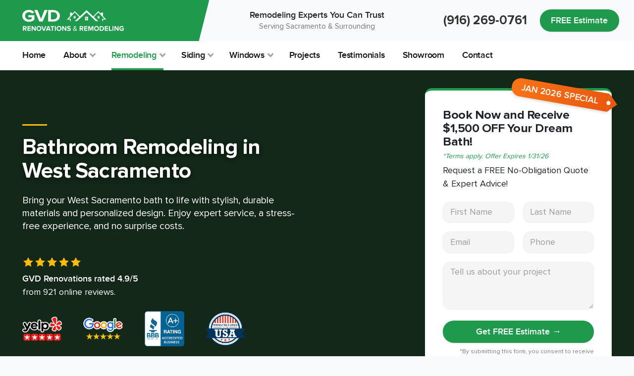

--- FILE ---
content_type: text/html; charset=UTF-8
request_url: https://www.gvdrenovationsinc.com/cities/west-sacramento-ca/bathroom-remodeling/
body_size: 71904
content:
<!DOCTYPE html><html lang="en"><head><meta charSet="utf-8"/><meta http-equiv="x-ua-compatible" content="ie=edge"/><meta name="viewport" content="width=device-width, initial-scale=1, shrink-to-fit=no"/><link rel="preload" href="/assets/fonts/ProximaNova-Bold.woff" as="font" type="font/woff" crossorigin="anonymous"/><link rel="preload" href="/assets/fonts/ProximaNova-Semibold.woff" as="font" type="font/woff" crossorigin="anonymous"/><link rel="preload" href="/assets/fonts/ProximaNova-Regular.woff" as="font" type="font/woff" crossorigin="anonymous"/><meta name="generator" content="Gatsby 5.15.0"/><meta data-react-helmet="true" property="og:type" content="website"/><meta data-react-helmet="true" property="og:url" content="https://www.gvdrenovationsinc.com/cities/west-sacramento-ca/bathroom-remodeling/"/><meta data-react-helmet="true" name="robots" content="index"/><meta data-react-helmet="true" name="twitter:card" content="summary"/><meta data-react-helmet="true" name="description" content="Premier Bathroom Remodeling Company in West Sacramento, CA. Bath Remodel Contractor Offering Beautiful West Sacramento Bathroom Remodeling. Check Out Our Specials! Request A Quote Today!"/><meta data-react-helmet="true" property="og:description" content="Premier Bathroom Remodeling Company in West Sacramento, CA. Bath Remodel Contractor Offering Beautiful West Sacramento Bathroom Remodeling. Check Out Our Specials! Request A Quote Today!"/><meta data-react-helmet="true" name="twitter:description" content="Premier Bathroom Remodeling Company in West Sacramento, CA. Bath Remodel Contractor Offering Beautiful West Sacramento Bathroom Remodeling. Check Out Our Specials! Request A Quote Today!"/><meta data-react-helmet="true" property="og:title" content="Bathroom Remodeling West Sacramento, CA"/><meta data-react-helmet="true" name="twitter:title" content="Bathroom Remodeling West Sacramento, CA"/><meta data-react-helmet="true" property="og:image" content="https://images.ctfassets.net/79nimht05j33/6zuq97Z1qPOqk8hgSvyYur/8b857593b48ca94caad6e2a3a2b482f0/gvd-custom-home-build-del-mar-111.jpg?w=2100&amp;h=1400&amp;fl=progressive&amp;q=92&amp;fm=jpg&amp;fit=fill&amp;f=center&amp;bg=transparent"/><meta data-react-helmet="true" property="og:image:url" content="https://images.ctfassets.net/79nimht05j33/6zuq97Z1qPOqk8hgSvyYur/8b857593b48ca94caad6e2a3a2b482f0/gvd-custom-home-build-del-mar-111.jpg?w=2100&amp;h=1400&amp;fl=progressive&amp;q=92&amp;fm=jpg&amp;fit=fill&amp;f=center&amp;bg=transparent"/><meta data-react-helmet="true" name="twitter:image" content="https://images.ctfassets.net/79nimht05j33/6zuq97Z1qPOqk8hgSvyYur/8b857593b48ca94caad6e2a3a2b482f0/gvd-custom-home-build-del-mar-111.jpg?w=2100&amp;h=1400&amp;fl=progressive&amp;q=92&amp;fm=jpg&amp;fit=fill&amp;f=center&amp;bg=transparent"/><meta data-react-helmet="true" property="og:image:width" content="1200"/><meta data-react-helmet="true" property="og:image:height" content="630"/><meta data-react-helmet="true" name="twitter:creator" content="@webperfex"/><meta name="theme-color" content="#1F994C"/><style data-href="/styles.1a01b84b726dc9022cdb.css" data-identity="gatsby-global-css">*,:after,:before{box-sizing:border-box}.heroAreaImg{height:100%;position:absolute!important;top:0}.hero-Split .heroAreaImg{left:50vw;width:50vw;z-index:1}.hero-Stacked .heroAreaImg{left:0;width:100%;z-index:0}.mobileOverlay{background:#f9fafb;box-shadow:3px 3px 12px 2px rgba(0,0,0,.28);display:flex;flex-direction:column;justify-content:center;left:0;opacity:0;pointer-events:none;position:absolute;transition:all .25s ease;width:100%;z-index:9997!important}.mobileOverlay.open{opacity:1;pointer-events:auto;transform:translateY(0)}@media(min-width:992px){.mobileOverlay{display:none}}html{-webkit-tap-highlight-color:rgba(0,0,0,0);line-height:1.15}article,aside,figcaption,figure,footer,header,hgroup,main,nav,section{display:block}body{background-color:#f9fafb;color:#212529;font-family:Proxima Nova,-apple-system,BlinkMacSystemFont,Segoe UI,Roboto,Helvetica Neue,Arial,Noto Sans,sans-serif,Apple Color Emoji,Segoe UI Emoji,Segoe UI Symbol,Noto Color Emoji;font-size:1rem;font-weight:400;line-height:1.5;text-align:left}[tabindex="-1"]:focus{outline:0!important}hr{height:0!important}.container{margin-left:auto;margin-right:auto;padding-left:15px;padding-right:15px}@media(min-width:576px){.container{max-width:540px!important}}@media(min-width:768px){.container{max-width:880px!important}}@media(min-width:992px){.container{max-width:1080px!important}}@media(min-width:1200px){.container{max-width:1220px!important}}.form-control{background-clip:padding-box;background-color:#fff;border:1px solid #efefef;border-radius:14px;color:#495057;display:block;font-size:1rem;line-height:1.5;padding:.375rem .75rem;width:100%}.form-group input{margin-bottom:1.25em}.service-hero .sidebar-card h3{color:#1f994c;line-height:1.15;margin-bottom:.25em}.service-hero .sidebar-card p{color:#777;font-size:.95em}.service-hero .minimal-hero .form-control{background:#f5f5f5}label{color:#777;line-height:1.75}.form-control:focus{box-shadow:none;outline:2px solid #1f994c}.contained-page{background:#fff;border-radius:14px;box-shadow:0 2px 4px 0 rgba(0,0,0,.08);padding:2em!important}img.float-right{border-radius:.25em;box-shadow:1px 2px 8px 1px rgba(0,0,0,.15);float:right;margin:0 0 10px 20px;max-width:40vw}.container-fluid{margin-left:auto;margin-right:auto;padding-left:15px;padding-right:15px;width:100%}.row{display:flex;flex-wrap:wrap;margin-left:-15px;margin-right:-15px}.no-gutters{margin-left:0;margin-right:0}.no-gutters>.col,.no-gutters>[class*=col-]{padding-left:0;padding-right:0}.col,.col-1,.col-10,.col-11,.col-12,.col-2,.col-3,.col-4,.col-5,.col-6,.col-7,.col-8,.col-9,.col-auto,.col-lg,.col-lg-1,.col-lg-10,.col-lg-11,.col-lg-12,.col-lg-2,.col-lg-20,.col-lg-3,.col-lg-4,.col-lg-5,.col-lg-6,.col-lg-7,.col-lg-8,.col-lg-9,.col-lg-auto,.col-md,.col-md-1,.col-md-10,.col-md-11,.col-md-12,.col-md-2,.col-md-20,.col-md-3,.col-md-4,.col-md-5,.col-md-6,.col-md-7,.col-md-8,.col-md-9,.col-md-auto,.col-sm,.col-sm-1,.col-sm-10,.col-sm-11,.col-sm-12,.col-sm-2,.col-sm-3,.col-sm-4,.col-sm-5,.col-sm-6,.col-sm-7,.col-sm-8,.col-sm-9,.col-sm-auto,.col-xl,.col-xl-1,.col-xl-10,.col-xl-11,.col-xl-12,.col-xl-2,.col-xl-20,.col-xl-3,.col-xl-4,.col-xl-5,.col-xl-6,.col-xl-7,.col-xl-8,.col-xl-9,.col-xl-auto{padding-left:15px;padding-right:15px;position:relative;width:100%}.col{flex-basis:0;flex-grow:1;max-width:100%}.col-auto{flex:0 0 auto;max-width:100%;width:auto}.col-1{flex:0 0 8.333333%;max-width:8.333333%}.col-2{flex:0 0 16.666667%;max-width:16.666667%}.col-3{flex:0 0 25%;max-width:25%}.col-4{flex:0 0 33.333333%;max-width:33.333333%}.col-5{flex:0 0 41.666667%;max-width:41.666667%}.col-6{flex:0 0 50%;max-width:50%}.col-7{flex:0 0 58.333333%;max-width:58.333333%}.col-8{flex:0 0 66.666667%;max-width:66.666667%}.col-9{flex:0 0 75%;max-width:75%}.col-10{flex:0 0 83.333333%;max-width:83.333333%}.col-11{flex:0 0 91.666667%;max-width:91.666667%}.col-12{flex:0 0 100%;max-width:100%}.order-first{order:-1}.order-last{order:13}.order-0{order:0}.order-1{order:1}.order-2{order:2}.order-3{order:3}.order-4{order:4}.order-5{order:5}.order-6{order:6}.order-7{order:7}.order-8{order:8}.order-9{order:9}.order-10{order:10}.order-11{order:11}.order-12{order:12}.offset-1{margin-left:8.333333%}.offset-2{margin-left:16.666667%}.offset-3{margin-left:25%}.offset-4{margin-left:33.333333%}.offset-5{margin-left:41.666667%}.offset-6{margin-left:50%}.offset-7{margin-left:58.333333%}.offset-8{margin-left:66.666667%}.offset-9{margin-left:75%}.offset-10{margin-left:83.333333%}.offset-11{margin-left:91.666667%}@media(min-width:576px){.col-sm{flex-basis:0;flex-grow:1;max-width:100%}.col-sm-auto{flex:0 0 auto;max-width:100%;width:auto}.col-sm-1{flex:0 0 8.333333%;max-width:8.333333%}.col-sm-2{flex:0 0 16.666667%;max-width:16.666667%}.col-sm-3{flex:0 0 25%;max-width:25%}.col-sm-4{flex:0 0 33.333333%;max-width:33.333333%}.col-sm-5{flex:0 0 41.666667%;max-width:41.666667%}.col-sm-6{flex:0 0 50%;max-width:50%}.col-sm-7{flex:0 0 58.333333%;max-width:58.333333%}.col-sm-8{flex:0 0 66.666667%;max-width:66.666667%}.col-sm-9{flex:0 0 75%;max-width:75%}.col-sm-10{flex:0 0 83.333333%;max-width:83.333333%}.col-sm-11{flex:0 0 91.666667%;max-width:91.666667%}.col-sm-12{flex:0 0 100%;max-width:100%}.order-sm-first{order:-1}.order-sm-last{order:13}.order-sm-0{order:0}.order-sm-1{order:1}.order-sm-2{order:2}.order-sm-3{order:3}.order-sm-4{order:4}.order-sm-5{order:5}.order-sm-6{order:6}.order-sm-7{order:7}.order-sm-8{order:8}.order-sm-9{order:9}.order-sm-10{order:10}.order-sm-11{order:11}.order-sm-12{order:12}.offset-sm-0{margin-left:0}.offset-sm-1{margin-left:8.333333%}.offset-sm-2{margin-left:16.666667%}.offset-sm-3{margin-left:25%}.offset-sm-4{margin-left:33.333333%}.offset-sm-5{margin-left:41.666667%}.offset-sm-6{margin-left:50%}.offset-sm-7{margin-left:58.333333%}.offset-sm-8{margin-left:66.666667%}.offset-sm-9{margin-left:75%}.offset-sm-10{margin-left:83.333333%}.offset-sm-11{margin-left:91.666667%}}@media(min-width:768px){.col-md{flex-basis:0;flex-grow:1;max-width:100%}.col-md-auto{flex:0 0 auto;max-width:100%;width:auto}.col-md-1{flex:0 0 8.333333%;max-width:8.333333%}.col-md-2{flex:0 0 16.666667%;max-width:16.666667%}.col-md-20{flex:0 0 20%;max-width:20%}.col-md-3{flex:0 0 25%;max-width:25%}.col-md-4{flex:0 0 33.333333%;max-width:33.333333%}.col-md-5{flex:0 0 41.666667%;max-width:41.666667%}.col-md-6{flex:0 0 50%;max-width:50%}.col-md-7{flex:0 0 58.333333%;max-width:58.333333%}.col-md-8{flex:0 0 66.666667%;max-width:66.666667%}.col-md-9{flex:0 0 75%;max-width:75%}.col-md-10{flex:0 0 83.333333%;max-width:83.333333%}.col-md-11{flex:0 0 91.666667%;max-width:91.666667%}.col-md-12{flex:0 0 100%;max-width:100%}.order-md-first{order:-1}.order-md-last{order:13}.order-md-0{order:0}.order-md-1{order:1}.order-md-2{order:2}.order-md-3{order:3}.order-md-4{order:4}.order-md-5{order:5}.order-md-6{order:6}.order-md-7{order:7}.order-md-8{order:8}.order-md-9{order:9}.order-md-10{order:10}.order-md-11{order:11}.order-md-12{order:12}.offset-md-0{margin-left:0}.offset-md-1{margin-left:8.333333%}.offset-md-2{margin-left:16.666667%}.offset-md-3{margin-left:25%}.offset-md-4{margin-left:33.333333%}.offset-md-5{margin-left:41.666667%}.offset-md-6{margin-left:50%}.offset-md-7{margin-left:58.333333%}.offset-md-8{margin-left:66.666667%}.offset-md-9{margin-left:75%}.offset-md-10{margin-left:83.333333%}.offset-md-11{margin-left:91.666667%}}@media(min-width:992px){.col-lg{flex-basis:0;flex-grow:1;max-width:100%}.col-lg-auto{flex:0 0 auto;max-width:100%;width:auto}.col-lg-1{flex:0 0 8.333333%;max-width:8.333333%}.col-lg-2{flex:0 0 16.666667%;max-width:16.666667%}.col-lg-20{flex:0 0 20%;max-width:20%}.col-lg-3{flex:0 0 25%;max-width:25%}.col-lg-4{flex:0 0 33.333333%;max-width:33.333333%}.col-lg-5{flex:0 0 41.666667%;max-width:41.666667%}.col-lg-6{flex:0 0 50%;max-width:50%}.col-lg-7{flex:0 0 58.333333%;max-width:58.333333%}.col-lg-8{flex:0 0 66.666667%;max-width:66.666667%}.col-lg-9{flex:0 0 75%;max-width:75%}.col-lg-10{flex:0 0 83.333333%;max-width:83.333333%}.col-lg-11{flex:0 0 91.666667%;max-width:91.666667%}.col-lg-12{flex:0 0 100%;max-width:100%}.order-lg-first{order:-1}.order-lg-last{order:13}.order-lg-0{order:0}.order-lg-1{order:1}.order-lg-2{order:2}.order-lg-3{order:3}.order-lg-4{order:4}.order-lg-5{order:5}.order-lg-6{order:6}.order-lg-7{order:7}.order-lg-8{order:8}.order-lg-9{order:9}.order-lg-10{order:10}.order-lg-11{order:11}.order-lg-12{order:12}.offset-lg-0{margin-left:0}.offset-lg-1{margin-left:8.333333%}.offset-lg-2{margin-left:16.666667%}.offset-lg-3{margin-left:25%}.offset-lg-4{margin-left:33.333333%}.offset-lg-5{margin-left:41.666667%}.offset-lg-6{margin-left:50%}.offset-lg-7{margin-left:58.333333%}.offset-lg-8{margin-left:66.666667%}.offset-lg-9{margin-left:75%}.offset-lg-10{margin-left:83.333333%}.offset-lg-11{margin-left:91.666667%}}@media(min-width:1200px){.col-xl{flex-basis:0;flex-grow:1;max-width:100%}.col-xl-auto{flex:0 0 auto;max-width:100%;width:auto}.col-xl-1{flex:0 0 8.333333%;max-width:8.333333%}.col-xl-2{flex:0 0 16.666667%;max-width:16.666667%}.col-xl-20{flex:0 0 20%;max-width:20%}.col-xl-3{flex:0 0 25%;max-width:25%}.col-xl-4{flex:0 0 33.333333%;max-width:33.333333%}.col-xl-5{flex:0 0 41.666667%;max-width:41.666667%}.col-xl-6{flex:0 0 50%;max-width:50%}.col-xl-7{flex:0 0 58.333333%;max-width:58.333333%}.col-xl-8{flex:0 0 66.666667%;max-width:66.666667%}.col-xl-9{flex:0 0 75%;max-width:75%}.col-xl-10{flex:0 0 83.333333%;max-width:83.333333%}.col-xl-11{flex:0 0 91.666667%;max-width:91.666667%}.col-xl-12{flex:0 0 100%;max-width:100%}.order-xl-first{order:-1}.order-xl-last{order:13}.order-xl-0{order:0}.order-xl-1{order:1}.order-xl-2{order:2}.order-xl-3{order:3}.order-xl-4{order:4}.order-xl-5{order:5}.order-xl-6{order:6}.order-xl-7{order:7}.order-xl-8{order:8}.order-xl-9{order:9}.order-xl-10{order:10}.order-xl-11{order:11}.order-xl-12{order:12}.offset-xl-0{margin-left:0}.offset-xl-1{margin-left:8.333333%}.offset-xl-2{margin-left:16.666667%}.offset-xl-3{margin-left:25%}.offset-xl-4{margin-left:33.333333%}.offset-xl-5{margin-left:41.666667%}.offset-xl-6{margin-left:50%}.offset-xl-7{margin-left:58.333333%}.offset-xl-8{margin-left:66.666667%}.offset-xl-9{margin-left:75%}.offset-xl-10{margin-left:83.333333%}.offset-xl-11{margin-left:91.666667%}}.d-none{display:none!important}.d-inline{display:inline!important}.d-inline-block{display:inline-block!important}.d-block{display:block!important}.d-table{display:table!important}.d-table-row{display:table-row!important}.d-table-cell{display:table-cell!important}.d-flex{display:flex!important}.d-inline-flex{display:inline-flex!important}@media(min-width:576px){.d-sm-none{display:none!important}.d-sm-inline{display:inline!important}.d-sm-inline-block{display:inline-block!important}.d-sm-block{display:block!important}.d-sm-table{display:table!important}.d-sm-table-row{display:table-row!important}.d-sm-table-cell{display:table-cell!important}.d-sm-flex{display:flex!important}.d-sm-inline-flex{display:inline-flex!important}}@media(min-width:768px){.d-md-none{display:none!important}.d-md-inline{display:inline!important}.d-md-inline-block{display:inline-block!important}.d-md-block{display:block!important}.d-md-table{display:table!important}.d-md-table-row{display:table-row!important}.d-md-table-cell{display:table-cell!important}.d-md-flex{display:flex!important}.d-md-inline-flex{display:inline-flex!important}}@media(min-width:992px){.d-lg-none{display:none!important}.d-lg-inline{display:inline!important}.d-lg-inline-block{display:inline-block!important}.d-lg-block{display:block!important}.d-lg-table{display:table!important}.d-lg-table-row{display:table-row!important}.d-lg-table-cell{display:table-cell!important}.d-lg-flex{display:flex!important}.d-lg-inline-flex{display:inline-flex!important}}@media(min-width:1200px){.d-xl-none{display:none!important}.d-xl-inline{display:inline!important}.d-xl-inline-block{display:inline-block!important}.d-xl-block{display:block!important}.d-xl-table{display:table!important}.d-xl-table-row{display:table-row!important}.d-xl-table-cell{display:table-cell!important}.d-xl-flex{display:flex!important}.d-xl-inline-flex{display:inline-flex!important}}@media print{.d-print-none{display:none!important}.d-print-inline{display:inline!important}.d-print-inline-block{display:inline-block!important}.d-print-block{display:block!important}.d-print-table{display:table!important}.d-print-table-row{display:table-row!important}.d-print-table-cell{display:table-cell!important}.d-print-flex{display:flex!important}.d-print-inline-flex{display:inline-flex!important}}.flex-row{flex-direction:row!important}.flex-column{flex-direction:column!important}.flex-row-reverse{flex-direction:row-reverse!important}.flex-column-reverse{flex-direction:column-reverse!important}.flex-wrap{flex-wrap:wrap!important}.flex-nowrap{flex-wrap:nowrap!important}.flex-wrap-reverse{flex-wrap:wrap-reverse!important}.flex-fill{flex:1 1 auto!important}.flex-grow-0{flex-grow:0!important}.flex-grow-1{flex-grow:1!important}.flex-shrink-0{flex-shrink:0!important}.flex-shrink-1{flex-shrink:1!important}.justify-content-start{justify-content:flex-start!important}.justify-content-end{justify-content:flex-end!important}.justify-content-center{justify-content:center!important}.justify-content-between{justify-content:space-between!important}.justify-content-around{justify-content:space-around!important}.align-items-start{align-items:flex-start!important}.align-items-end{align-items:flex-end!important}.align-items-center{align-items:center!important}.align-items-baseline{align-items:baseline!important}.align-items-stretch{align-items:stretch!important}.align-content-start{align-content:flex-start!important}.align-content-end{align-content:flex-end!important}.align-content-center{align-content:center!important}.align-content-between{align-content:space-between!important}.align-content-around{align-content:space-around!important}.align-content-stretch{align-content:stretch!important}.align-self-auto{align-self:auto!important}.align-self-start{align-self:flex-start!important}.align-self-end{align-self:flex-end!important}.align-self-center{align-self:center!important}.align-self-baseline{align-self:baseline!important}.align-self-stretch{align-self:stretch!important}@media(min-width:576px){.flex-sm-row{flex-direction:row!important}.flex-sm-column{flex-direction:column!important}.flex-sm-row-reverse{flex-direction:row-reverse!important}.flex-sm-column-reverse{flex-direction:column-reverse!important}.flex-sm-wrap{flex-wrap:wrap!important}.flex-sm-nowrap{flex-wrap:nowrap!important}.flex-sm-wrap-reverse{flex-wrap:wrap-reverse!important}.flex-sm-fill{flex:1 1 auto!important}.flex-sm-grow-0{flex-grow:0!important}.flex-sm-grow-1{flex-grow:1!important}.flex-sm-shrink-0{flex-shrink:0!important}.flex-sm-shrink-1{flex-shrink:1!important}.justify-content-sm-start{justify-content:flex-start!important}.justify-content-sm-end{justify-content:flex-end!important}.justify-content-sm-center{justify-content:center!important}.justify-content-sm-between{justify-content:space-between!important}.justify-content-sm-around{justify-content:space-around!important}.align-items-sm-start{align-items:flex-start!important}.align-items-sm-end{align-items:flex-end!important}.align-items-sm-center{align-items:center!important}.align-items-sm-baseline{align-items:baseline!important}.align-items-sm-stretch{align-items:stretch!important}.align-content-sm-start{align-content:flex-start!important}.align-content-sm-end{align-content:flex-end!important}.align-content-sm-center{align-content:center!important}.align-content-sm-between{align-content:space-between!important}.align-content-sm-around{align-content:space-around!important}.align-content-sm-stretch{align-content:stretch!important}.align-self-sm-auto{align-self:auto!important}.align-self-sm-start{align-self:flex-start!important}.align-self-sm-end{align-self:flex-end!important}.align-self-sm-center{align-self:center!important}.align-self-sm-baseline{align-self:baseline!important}.align-self-sm-stretch{align-self:stretch!important}}@media(min-width:768px){.flex-md-row{flex-direction:row!important}.flex-md-column{flex-direction:column!important}.flex-md-row-reverse{flex-direction:row-reverse!important}.flex-md-column-reverse{flex-direction:column-reverse!important}.flex-md-wrap{flex-wrap:wrap!important}.flex-md-nowrap{flex-wrap:nowrap!important}.flex-md-wrap-reverse{flex-wrap:wrap-reverse!important}.flex-md-fill{flex:1 1 auto!important}.flex-md-grow-0{flex-grow:0!important}.flex-md-grow-1{flex-grow:1!important}.flex-md-shrink-0{flex-shrink:0!important}.flex-md-shrink-1{flex-shrink:1!important}.justify-content-md-start{justify-content:flex-start!important}.justify-content-md-end{justify-content:flex-end!important}.justify-content-md-center{justify-content:center!important}.justify-content-md-between{justify-content:space-between!important}.justify-content-md-around{justify-content:space-around!important}.align-items-md-start{align-items:flex-start!important}.align-items-md-end{align-items:flex-end!important}.align-items-md-center{align-items:center!important}.align-items-md-baseline{align-items:baseline!important}.align-items-md-stretch{align-items:stretch!important}.align-content-md-start{align-content:flex-start!important}.align-content-md-end{align-content:flex-end!important}.align-content-md-center{align-content:center!important}.align-content-md-between{align-content:space-between!important}.align-content-md-around{align-content:space-around!important}.align-content-md-stretch{align-content:stretch!important}.align-self-md-auto{align-self:auto!important}.align-self-md-start{align-self:flex-start!important}.align-self-md-end{align-self:flex-end!important}.align-self-md-center{align-self:center!important}.align-self-md-baseline{align-self:baseline!important}.align-self-md-stretch{align-self:stretch!important}}@media(min-width:992px){.flex-lg-row{flex-direction:row!important}.flex-lg-column{flex-direction:column!important}.flex-lg-row-reverse{flex-direction:row-reverse!important}.flex-lg-column-reverse{flex-direction:column-reverse!important}.flex-lg-wrap{flex-wrap:wrap!important}.flex-lg-nowrap{flex-wrap:nowrap!important}.flex-lg-wrap-reverse{flex-wrap:wrap-reverse!important}.flex-lg-fill{flex:1 1 auto!important}.flex-lg-grow-0{flex-grow:0!important}.flex-lg-grow-1{flex-grow:1!important}.flex-lg-shrink-0{flex-shrink:0!important}.flex-lg-shrink-1{flex-shrink:1!important}.justify-content-lg-start{justify-content:flex-start!important}.justify-content-lg-end{justify-content:flex-end!important}.justify-content-lg-center{justify-content:center!important}.justify-content-lg-between{justify-content:space-between!important}.justify-content-lg-around{justify-content:space-around!important}.align-items-lg-start{align-items:flex-start!important}.align-items-lg-end{align-items:flex-end!important}.align-items-lg-center{align-items:center!important}.align-items-lg-baseline{align-items:baseline!important}.align-items-lg-stretch{align-items:stretch!important}.align-content-lg-start{align-content:flex-start!important}.align-content-lg-end{align-content:flex-end!important}.align-content-lg-center{align-content:center!important}.align-content-lg-between{align-content:space-between!important}.align-content-lg-around{align-content:space-around!important}.align-content-lg-stretch{align-content:stretch!important}.align-self-lg-auto{align-self:auto!important}.align-self-lg-start{align-self:flex-start!important}.align-self-lg-end{align-self:flex-end!important}.align-self-lg-center{align-self:center!important}.align-self-lg-baseline{align-self:baseline!important}.align-self-lg-stretch{align-self:stretch!important}}@media(min-width:1200px){.flex-xl-row{flex-direction:row!important}.flex-xl-column{flex-direction:column!important}.flex-xl-row-reverse{flex-direction:row-reverse!important}.flex-xl-column-reverse{flex-direction:column-reverse!important}.flex-xl-wrap{flex-wrap:wrap!important}.flex-xl-nowrap{flex-wrap:nowrap!important}.flex-xl-wrap-reverse{flex-wrap:wrap-reverse!important}.flex-xl-fill{flex:1 1 auto!important}.flex-xl-grow-0{flex-grow:0!important}.flex-xl-grow-1{flex-grow:1!important}.flex-xl-shrink-0{flex-shrink:0!important}.flex-xl-shrink-1{flex-shrink:1!important}.justify-content-xl-start{justify-content:flex-start!important}.justify-content-xl-end{justify-content:flex-end!important}.justify-content-xl-center{justify-content:center!important}.justify-content-xl-between{justify-content:space-between!important}.justify-content-xl-around{justify-content:space-around!important}.align-items-xl-start{align-items:flex-start!important}.align-items-xl-end{align-items:flex-end!important}.align-items-xl-center{align-items:center!important}.align-items-xl-baseline{align-items:baseline!important}.align-items-xl-stretch{align-items:stretch!important}.align-content-xl-start{align-content:flex-start!important}.align-content-xl-end{align-content:flex-end!important}.align-content-xl-center{align-content:center!important}.align-content-xl-between{align-content:space-between!important}.align-content-xl-around{align-content:space-around!important}.align-content-xl-stretch{align-content:stretch!important}.align-self-xl-auto{align-self:auto!important}.align-self-xl-start{align-self:flex-start!important}.align-self-xl-end{align-self:flex-end!important}.align-self-xl-center{align-self:center!important}.align-self-xl-baseline{align-self:baseline!important}.align-self-xl-stretch{align-self:stretch!important}}.m-0{margin:0!important}.m-auto{margin:auto!important}.mt-auto,.my-auto{margin-top:auto!important}.mr-auto,.mx-auto{margin-right:auto!important}.mb-auto,.my-auto{margin-bottom:auto!important}.ml-auto,.mx-auto{margin-left:auto!important}@media(min-width:576px){.m-sm-0{margin:0!important}.mt-sm-0,.my-sm-0{margin-top:0!important}.mr-sm-0,.mx-sm-0{margin-right:0!important}.mb-sm-0,.my-sm-0{margin-bottom:0!important}.ml-sm-0,.mx-sm-0{margin-left:0!important}.m-sm-1{margin:.25rem!important}.mt-sm-1,.my-sm-1{margin-top:.25rem!important}.mr-sm-1,.mx-sm-1{margin-right:.25rem!important}.mb-sm-1,.my-sm-1{margin-bottom:.25rem!important}.ml-sm-1,.mx-sm-1{margin-left:.25rem!important}.m-sm-2{margin:.5rem!important}.mt-sm-2,.my-sm-2{margin-top:.5rem!important}.mr-sm-2,.mx-sm-2{margin-right:.5rem!important}.mb-sm-2,.my-sm-2{margin-bottom:.5rem!important}.ml-sm-2,.mx-sm-2{margin-left:.5rem!important}.m-sm-3{margin:1rem!important}.mt-sm-3,.my-sm-3{margin-top:1rem!important}.mr-sm-3,.mx-sm-3{margin-right:1rem!important}.mb-sm-3,.my-sm-3{margin-bottom:1rem!important}.ml-sm-3,.mx-sm-3{margin-left:1rem!important}.m-sm-4{margin:1.5rem!important}.mt-sm-4,.my-sm-4{margin-top:1.5rem!important}.mr-sm-4,.mx-sm-4{margin-right:1.5rem!important}.mb-sm-4,.my-sm-4{margin-bottom:1.5rem!important}.ml-sm-4,.mx-sm-4{margin-left:1.5rem!important}.m-sm-5{margin:3rem!important}.mt-sm-5,.my-sm-5{margin-top:3rem!important}.mr-sm-5,.mx-sm-5{margin-right:3rem!important}.mb-sm-5,.my-sm-5{margin-bottom:3rem!important}.ml-sm-5,.mx-sm-5{margin-left:3rem!important}.p-sm-0{padding:0!important}.pt-sm-0,.py-sm-0{padding-top:0!important}.pr-sm-0,.px-sm-0{padding-right:0!important}.pb-sm-0,.py-sm-0{padding-bottom:0!important}.pl-sm-0,.px-sm-0{padding-left:0!important}.p-sm-1{padding:.25rem!important}.pt-sm-1,.py-sm-1{padding-top:.25rem!important}.pr-sm-1,.px-sm-1{padding-right:.25rem!important}.pb-sm-1,.py-sm-1{padding-bottom:.25rem!important}.pl-sm-1,.px-sm-1{padding-left:.25rem!important}.p-sm-2{padding:.5rem!important}.pt-sm-2,.py-sm-2{padding-top:.5rem!important}.pr-sm-2,.px-sm-2{padding-right:.5rem!important}.pb-sm-2,.py-sm-2{padding-bottom:.5rem!important}.pl-sm-2,.px-sm-2{padding-left:.5rem!important}.p-sm-3{padding:1rem!important}.pt-sm-3,.py-sm-3{padding-top:1rem!important}.pr-sm-3,.px-sm-3{padding-right:1rem!important}.pb-sm-3,.py-sm-3{padding-bottom:1rem!important}.pl-sm-3,.px-sm-3{padding-left:1rem!important}.p-sm-4{padding:1.5rem!important}.pt-sm-4,.py-sm-4{padding-top:1.5rem!important}.pr-sm-4,.px-sm-4{padding-right:1.5rem!important}.pb-sm-4,.py-sm-4{padding-bottom:1.5rem!important}.pl-sm-4,.px-sm-4{padding-left:1.5rem!important}.p-sm-5{padding:3rem!important}.pt-sm-5,.py-sm-5{padding-top:3rem!important}.pr-sm-5,.px-sm-5{padding-right:3rem!important}.pb-sm-5,.py-sm-5{padding-bottom:3rem!important}.pl-sm-5,.px-sm-5{padding-left:3rem!important}.m-sm-n1{margin:-.25rem!important}.mt-sm-n1,.my-sm-n1{margin-top:-.25rem!important}.mr-sm-n1,.mx-sm-n1{margin-right:-.25rem!important}.mb-sm-n1,.my-sm-n1{margin-bottom:-.25rem!important}.ml-sm-n1,.mx-sm-n1{margin-left:-.25rem!important}.m-sm-n2{margin:-.5rem!important}.mt-sm-n2,.my-sm-n2{margin-top:-.5rem!important}.mr-sm-n2,.mx-sm-n2{margin-right:-.5rem!important}.mb-sm-n2,.my-sm-n2{margin-bottom:-.5rem!important}.ml-sm-n2,.mx-sm-n2{margin-left:-.5rem!important}.m-sm-n3{margin:-1rem!important}.mt-sm-n3,.my-sm-n3{margin-top:-1rem!important}.mr-sm-n3,.mx-sm-n3{margin-right:-1rem!important}.mb-sm-n3,.my-sm-n3{margin-bottom:-1rem!important}.ml-sm-n3,.mx-sm-n3{margin-left:-1rem!important}.m-sm-n4{margin:-1.5rem!important}.mt-sm-n4,.my-sm-n4{margin-top:-1.5rem!important}.mr-sm-n4,.mx-sm-n4{margin-right:-1.5rem!important}.mb-sm-n4,.my-sm-n4{margin-bottom:-1.5rem!important}.ml-sm-n4,.mx-sm-n4{margin-left:-1.5rem!important}.m-sm-n5{margin:-3rem!important}.mt-sm-n5,.my-sm-n5{margin-top:-3rem!important}.mr-sm-n5,.mx-sm-n5{margin-right:-3rem!important}.mb-sm-n5,.my-sm-n5{margin-bottom:-3rem!important}.ml-sm-n5,.mx-sm-n5{margin-left:-3rem!important}.m-sm-auto{margin:auto!important}.mt-sm-auto,.my-sm-auto{margin-top:auto!important}.mr-sm-auto,.mx-sm-auto{margin-right:auto!important}.mb-sm-auto,.my-sm-auto{margin-bottom:auto!important}.ml-sm-auto,.mx-sm-auto{margin-left:auto!important}}@media(min-width:768px){.m-md-0{margin:0!important}.mt-md-0,.my-md-0{margin-top:0!important}.mr-md-0,.mx-md-0{margin-right:0!important}.mb-md-0,.my-md-0{margin-bottom:0!important}.ml-md-0,.mx-md-0{margin-left:0!important}.m-md-1{margin:.25rem!important}.mt-md-1,.my-md-1{margin-top:.25rem!important}.mr-md-1,.mx-md-1{margin-right:.25rem!important}.mb-md-1,.my-md-1{margin-bottom:.25rem!important}.ml-md-1,.mx-md-1{margin-left:.25rem!important}.m-md-2{margin:.5rem!important}.mt-md-2,.my-md-2{margin-top:.5rem!important}.mr-md-2,.mx-md-2{margin-right:.5rem!important}.mb-md-2,.my-md-2{margin-bottom:.5rem!important}.ml-md-2,.mx-md-2{margin-left:.5rem!important}.m-md-3{margin:1rem!important}.mt-md-3,.my-md-3{margin-top:1rem!important}.mr-md-3,.mx-md-3{margin-right:1rem!important}.mb-md-3,.my-md-3{margin-bottom:1rem!important}.ml-md-3,.mx-md-3{margin-left:1rem!important}.m-md-4{margin:1.5rem!important}.mt-md-4,.my-md-4{margin-top:1.5rem!important}.mr-md-4,.mx-md-4{margin-right:1.5rem!important}.mb-md-4,.my-md-4{margin-bottom:1.5rem!important}.ml-md-4,.mx-md-4{margin-left:1.5rem!important}.m-md-5{margin:3rem!important}.mt-md-5,.my-md-5{margin-top:3rem!important}.mr-md-5,.mx-md-5{margin-right:3rem!important}.mb-md-5,.my-md-5{margin-bottom:3rem!important}.ml-md-5,.mx-md-5{margin-left:3rem!important}.p-md-0{padding:0!important}.pt-md-0,.py-md-0{padding-top:0!important}.pr-md-0,.px-md-0{padding-right:0!important}.pb-md-0,.py-md-0{padding-bottom:0!important}.pl-md-0,.px-md-0{padding-left:0!important}.p-md-1{padding:.25rem!important}.pt-md-1,.py-md-1{padding-top:.25rem!important}.pr-md-1,.px-md-1{padding-right:.25rem!important}.pb-md-1,.py-md-1{padding-bottom:.25rem!important}.pl-md-1,.px-md-1{padding-left:.25rem!important}.p-md-2{padding:.5rem!important}.pt-md-2,.py-md-2{padding-top:.5rem!important}.pr-md-2,.px-md-2{padding-right:.5rem!important}.pb-md-2,.py-md-2{padding-bottom:.5rem!important}.pl-md-2,.px-md-2{padding-left:.5rem!important}.p-md-3{padding:1rem!important}.pt-md-3,.py-md-3{padding-top:1rem!important}.pr-md-3,.px-md-3{padding-right:1rem!important}.pb-md-3,.py-md-3{padding-bottom:1rem!important}.pl-md-3,.px-md-3{padding-left:1rem!important}.p-md-4{padding:1.5rem!important}.pt-md-4,.py-md-4{padding-top:1.5rem!important}.pr-md-4,.px-md-4{padding-right:1.5rem!important}.pb-md-4,.py-md-4{padding-bottom:1.5rem!important}.pl-md-4,.px-md-4{padding-left:1.5rem!important}.p-md-5{padding:3rem!important}.pt-md-5,.py-md-5{padding-top:3rem!important}.pr-md-5,.px-md-5{padding-right:3rem!important}.pb-md-5,.py-md-5{padding-bottom:3rem!important}.pl-md-5,.px-md-5{padding-left:3rem!important}.m-md-n1{margin:-.25rem!important}.mt-md-n1,.my-md-n1{margin-top:-.25rem!important}.mr-md-n1,.mx-md-n1{margin-right:-.25rem!important}.mb-md-n1,.my-md-n1{margin-bottom:-.25rem!important}.ml-md-n1,.mx-md-n1{margin-left:-.25rem!important}.m-md-n2{margin:-.5rem!important}.mt-md-n2,.my-md-n2{margin-top:-.5rem!important}.mr-md-n2,.mx-md-n2{margin-right:-.5rem!important}.mb-md-n2,.my-md-n2{margin-bottom:-.5rem!important}.ml-md-n2,.mx-md-n2{margin-left:-.5rem!important}.m-md-n3{margin:-1rem!important}.mt-md-n3,.my-md-n3{margin-top:-1rem!important}.mr-md-n3,.mx-md-n3{margin-right:-1rem!important}.mb-md-n3,.my-md-n3{margin-bottom:-1rem!important}.ml-md-n3,.mx-md-n3{margin-left:-1rem!important}.m-md-n4{margin:-1.5rem!important}.mt-md-n4,.my-md-n4{margin-top:-1.5rem!important}.mr-md-n4,.mx-md-n4{margin-right:-1.5rem!important}.mb-md-n4,.my-md-n4{margin-bottom:-1.5rem!important}.ml-md-n4,.mx-md-n4{margin-left:-1.5rem!important}.m-md-n5{margin:-3rem!important}.mt-md-n5,.my-md-n5{margin-top:-3rem!important}.mr-md-n5,.mx-md-n5{margin-right:-3rem!important}.mb-md-n5,.my-md-n5{margin-bottom:-3rem!important}.ml-md-n5,.mx-md-n5{margin-left:-3rem!important}.m-md-auto{margin:auto!important}.mt-md-auto,.my-md-auto{margin-top:auto!important}.mr-md-auto,.mx-md-auto{margin-right:auto!important}.mb-md-auto,.my-md-auto{margin-bottom:auto!important}.ml-md-auto,.mx-md-auto{margin-left:auto!important}}@media(min-width:992px){.m-lg-0{margin:0!important}.mt-lg-0,.my-lg-0{margin-top:0!important}.mr-lg-0,.mx-lg-0{margin-right:0!important}.mb-lg-0,.my-lg-0{margin-bottom:0!important}.ml-lg-0,.mx-lg-0{margin-left:0!important}.m-lg-1{margin:.25rem!important}.mt-lg-1,.my-lg-1{margin-top:.25rem!important}.mr-lg-1,.mx-lg-1{margin-right:.25rem!important}.mb-lg-1,.my-lg-1{margin-bottom:.25rem!important}.ml-lg-1,.mx-lg-1{margin-left:.25rem!important}.m-lg-2{margin:.5rem!important}.mt-lg-2,.my-lg-2{margin-top:.5rem!important}.mr-lg-2,.mx-lg-2{margin-right:.5rem!important}.mb-lg-2,.my-lg-2{margin-bottom:.5rem!important}.ml-lg-2,.mx-lg-2{margin-left:.5rem!important}.m-lg-3{margin:1rem!important}.mt-lg-3,.my-lg-3{margin-top:1rem!important}.mr-lg-3,.mx-lg-3{margin-right:1rem!important}.mb-lg-3,.my-lg-3{margin-bottom:1rem!important}.ml-lg-3,.mx-lg-3{margin-left:1rem!important}.m-lg-4{margin:1.5rem!important}.mt-lg-4,.my-lg-4{margin-top:1.5rem!important}.mr-lg-4,.mx-lg-4{margin-right:1.5rem!important}.mb-lg-4,.my-lg-4{margin-bottom:1.5rem!important}.ml-lg-4,.mx-lg-4{margin-left:1.5rem!important}.m-lg-5{margin:3rem!important}.mt-lg-5,.my-lg-5{margin-top:3rem!important}.mr-lg-5,.mx-lg-5{margin-right:3rem!important}.mb-lg-5,.my-lg-5{margin-bottom:3rem!important}.ml-lg-5,.mx-lg-5{margin-left:3rem!important}.p-lg-0{padding:0!important}.pt-lg-0,.py-lg-0{padding-top:0!important}.pr-lg-0,.px-lg-0{padding-right:0!important}.pb-lg-0,.py-lg-0{padding-bottom:0!important}.pl-lg-0,.px-lg-0{padding-left:0!important}.p-lg-1{padding:.25rem!important}.pt-lg-1,.py-lg-1{padding-top:.25rem!important}.pr-lg-1,.px-lg-1{padding-right:.25rem!important}.pb-lg-1,.py-lg-1{padding-bottom:.25rem!important}.pl-lg-1,.px-lg-1{padding-left:.25rem!important}.p-lg-2{padding:.5rem!important}.pt-lg-2,.py-lg-2{padding-top:.5rem!important}.pr-lg-2,.px-lg-2{padding-right:.5rem!important}.pb-lg-2,.py-lg-2{padding-bottom:.5rem!important}.pl-lg-2,.px-lg-2{padding-left:.5rem!important}.p-lg-3{padding:1rem!important}.pt-lg-3,.py-lg-3{padding-top:1rem!important}.pr-lg-3,.px-lg-3{padding-right:1rem!important}.pb-lg-3,.py-lg-3{padding-bottom:1rem!important}.pl-lg-3,.px-lg-3{padding-left:1rem!important}.p-lg-4{padding:1.5rem!important}.pt-lg-4,.py-lg-4{padding-top:1.5rem!important}.pr-lg-4,.px-lg-4{padding-right:1.5rem!important}.pb-lg-4,.py-lg-4{padding-bottom:1.5rem!important}.pl-lg-4,.px-lg-4{padding-left:1.5rem!important}.p-lg-5{padding:3rem!important}.pt-lg-5,.py-lg-5{padding-top:3rem!important}.pr-lg-5,.px-lg-5{padding-right:3rem!important}.pb-lg-5,.py-lg-5{padding-bottom:3rem!important}.pl-lg-5,.px-lg-5{padding-left:3rem!important}.m-lg-n1{margin:-.25rem!important}.mt-lg-n1,.my-lg-n1{margin-top:-.25rem!important}.mr-lg-n1,.mx-lg-n1{margin-right:-.25rem!important}.mb-lg-n1,.my-lg-n1{margin-bottom:-.25rem!important}.ml-lg-n1,.mx-lg-n1{margin-left:-.25rem!important}.m-lg-n2{margin:-.5rem!important}.mt-lg-n2,.my-lg-n2{margin-top:-.5rem!important}.mr-lg-n2,.mx-lg-n2{margin-right:-.5rem!important}.mb-lg-n2,.my-lg-n2{margin-bottom:-.5rem!important}.ml-lg-n2,.mx-lg-n2{margin-left:-.5rem!important}.m-lg-n3{margin:-1rem!important}.mt-lg-n3,.my-lg-n3{margin-top:-1rem!important}.mr-lg-n3,.mx-lg-n3{margin-right:-1rem!important}.mb-lg-n3,.my-lg-n3{margin-bottom:-1rem!important}.ml-lg-n3,.mx-lg-n3{margin-left:-1rem!important}.m-lg-n4{margin:-1.5rem!important}.mt-lg-n4,.my-lg-n4{margin-top:-1.5rem!important}.mr-lg-n4,.mx-lg-n4{margin-right:-1.5rem!important}.mb-lg-n4,.my-lg-n4{margin-bottom:-1.5rem!important}.ml-lg-n4,.mx-lg-n4{margin-left:-1.5rem!important}.m-lg-n5{margin:-3rem!important}.mt-lg-n5,.my-lg-n5{margin-top:-3rem!important}.mr-lg-n5,.mx-lg-n5{margin-right:-3rem!important}.mb-lg-n5,.my-lg-n5{margin-bottom:-3rem!important}.ml-lg-n5,.mx-lg-n5{margin-left:-3rem!important}.m-lg-auto{margin:auto!important}.mt-lg-auto,.my-lg-auto{margin-top:auto!important}.mr-lg-auto,.mx-lg-auto{margin-right:auto!important}.mb-lg-auto,.my-lg-auto{margin-bottom:auto!important}.ml-lg-auto,.mx-lg-auto{margin-left:auto!important}}@media(min-width:1200px){.m-xl-0{margin:0!important}.mt-xl-0,.my-xl-0{margin-top:0!important}.mr-xl-0,.mx-xl-0{margin-right:0!important}.mb-xl-0,.my-xl-0{margin-bottom:0!important}.ml-xl-0,.mx-xl-0{margin-left:0!important}.m-xl-1{margin:.25rem!important}.mt-xl-1,.my-xl-1{margin-top:.25rem!important}.mr-xl-1,.mx-xl-1{margin-right:.25rem!important}.mb-xl-1,.my-xl-1{margin-bottom:.25rem!important}.ml-xl-1,.mx-xl-1{margin-left:.25rem!important}.m-xl-2{margin:.5rem!important}.mt-xl-2,.my-xl-2{margin-top:.5rem!important}.mr-xl-2,.mx-xl-2{margin-right:.5rem!important}.mb-xl-2,.my-xl-2{margin-bottom:.5rem!important}.ml-xl-2,.mx-xl-2{margin-left:.5rem!important}.m-xl-3{margin:1rem!important}.mt-xl-3,.my-xl-3{margin-top:1rem!important}.mr-xl-3,.mx-xl-3{margin-right:1rem!important}.mb-xl-3,.my-xl-3{margin-bottom:1rem!important}.ml-xl-3,.mx-xl-3{margin-left:1rem!important}.m-xl-4{margin:1.5rem!important}.mt-xl-4,.my-xl-4{margin-top:1.5rem!important}.mr-xl-4,.mx-xl-4{margin-right:1.5rem!important}.mb-xl-4,.my-xl-4{margin-bottom:1.5rem!important}.ml-xl-4,.mx-xl-4{margin-left:1.5rem!important}.m-xl-5{margin:3rem!important}.mt-xl-5,.my-xl-5{margin-top:3rem!important}.mr-xl-5,.mx-xl-5{margin-right:3rem!important}.mb-xl-5,.my-xl-5{margin-bottom:3rem!important}.ml-xl-5,.mx-xl-5{margin-left:3rem!important}.p-xl-0{padding:0!important}.pt-xl-0,.py-xl-0{padding-top:0!important}.pr-xl-0,.px-xl-0{padding-right:0!important}.pb-xl-0,.py-xl-0{padding-bottom:0!important}.pl-xl-0,.px-xl-0{padding-left:0!important}.p-xl-1{padding:.25rem!important}.pt-xl-1,.py-xl-1{padding-top:.25rem!important}.pr-xl-1,.px-xl-1{padding-right:.25rem!important}.pb-xl-1,.py-xl-1{padding-bottom:.25rem!important}.pl-xl-1,.px-xl-1{padding-left:.25rem!important}.p-xl-2{padding:.5rem!important}.pt-xl-2,.py-xl-2{padding-top:.5rem!important}.pr-xl-2,.px-xl-2{padding-right:.5rem!important}.pb-xl-2,.py-xl-2{padding-bottom:.5rem!important}.pl-xl-2,.px-xl-2{padding-left:.5rem!important}.p-xl-3{padding:1rem!important}.pt-xl-3,.py-xl-3{padding-top:1rem!important}.pr-xl-3,.px-xl-3{padding-right:1rem!important}.pb-xl-3,.py-xl-3{padding-bottom:1rem!important}.pl-xl-3,.px-xl-3{padding-left:1rem!important}.p-xl-4{padding:1.5rem!important}.pt-xl-4,.py-xl-4{padding-top:1.5rem!important}.pr-xl-4,.px-xl-4{padding-right:1.5rem!important}.pb-xl-4,.py-xl-4{padding-bottom:1.5rem!important}.pl-xl-4,.px-xl-4{padding-left:1.5rem!important}.p-xl-5{padding:3rem!important}.pt-xl-5,.py-xl-5{padding-top:3rem!important}.pr-xl-5,.px-xl-5{padding-right:3rem!important}.pb-xl-5,.py-xl-5{padding-bottom:3rem!important}.pl-xl-5,.px-xl-5{padding-left:3rem!important}.m-xl-n1{margin:-.25rem!important}.mt-xl-n1,.my-xl-n1{margin-top:-.25rem!important}.mr-xl-n1,.mx-xl-n1{margin-right:-.25rem!important}.mb-xl-n1,.my-xl-n1{margin-bottom:-.25rem!important}.ml-xl-n1,.mx-xl-n1{margin-left:-.25rem!important}.m-xl-n2{margin:-.5rem!important}.mt-xl-n2,.my-xl-n2{margin-top:-.5rem!important}.mr-xl-n2,.mx-xl-n2{margin-right:-.5rem!important}.mb-xl-n2,.my-xl-n2{margin-bottom:-.5rem!important}.ml-xl-n2,.mx-xl-n2{margin-left:-.5rem!important}.m-xl-n3{margin:-1rem!important}.mt-xl-n3,.my-xl-n3{margin-top:-1rem!important}.mr-xl-n3,.mx-xl-n3{margin-right:-1rem!important}.mb-xl-n3,.my-xl-n3{margin-bottom:-1rem!important}.ml-xl-n3,.mx-xl-n3{margin-left:-1rem!important}.m-xl-n4{margin:-1.5rem!important}.mt-xl-n4,.my-xl-n4{margin-top:-1.5rem!important}.mr-xl-n4,.mx-xl-n4{margin-right:-1.5rem!important}.mb-xl-n4,.my-xl-n4{margin-bottom:-1.5rem!important}.ml-xl-n4,.mx-xl-n4{margin-left:-1.5rem!important}.m-xl-n5{margin:-3rem!important}.mt-xl-n5,.my-xl-n5{margin-top:-3rem!important}.mr-xl-n5,.mx-xl-n5{margin-right:-3rem!important}.mb-xl-n5,.my-xl-n5{margin-bottom:-3rem!important}.ml-xl-n5,.mx-xl-n5{margin-left:-3rem!important}.m-xl-auto{margin:auto!important}.mt-xl-auto,.my-xl-auto{margin-top:auto!important}.mr-xl-auto,.mx-xl-auto{margin-right:auto!important}.mb-xl-auto,.my-xl-auto{margin-bottom:auto!important}.ml-xl-auto,.mx-xl-auto{margin-left:auto!important}}.react-images__blanket,.react-images__positioner{z-index:10000!important}.react-images__frame{height:100%!important}svg{display:inline}a{color:#1f994c;text-decoration:none}a:hover{color:#0e4422}ul.subsection li a:hover{background:transparent!important}.subsection a{padding:15px 20px!important}@media(max-width:992px){.subsection a{margin-bottom:9px;padding:0!important}}.thumbnail-box-shadow{box-shadow:0 6px 12px -2px rgba(50,50,93,.25)}.thumbnail-box-shadow:hover{box-shadow:0 7px 15px -2px rgba(50,50,93,.3)}ul.subsection a:hover{background:#f2f2f2}@media(max-width:992px){ul.subsection a:hover{background:transparent}}.sectiontitlesubmenu,.subsection.subsection li a{border:none!important}.sectiontitlesubmenu{padding-bottom:4px!important}.subsection li a{border:none;color:#333!important;font-size:14px!important;font-weight:500!important;padding:0 27px!important}@media(max-width:992px){.subsection li a{font-size:1.25em!important;padding:0!important}}.subsection li a:hover{color:#1f994c!important}.subsection li:hover{background:transparent!important}ul.subsection{border-bottom:1px solid #f4f4f4;padding-bottom:13px!important}@media(max-width:992px){ul.subsection{padding-bottom:0!important}ul.subsection li{margin:0 0 7px;padding:0}}.callout-bg-brand-primary,.callout-bg-brand-primary-light{background:#1f994c}.callout-bg-brand-secondary,.callout-bg-brand-secondary-light{background:#ffbc00}.callout-text-color-light{color:#fff}.callout-text-color-dark{color:#222}.callout-text-color-brand-primary{color:#1f994c}.callout-text-color-brand-secondary,.secondary-color{color:#ffbc00}.main-content{padding:1em 1em 3em}p+h2{margin-top:1em}.menu-desktop a.active{border-bottom:4px solid #1f994c}.menu-desktop a.active,.submenu a.active,.subsection a.active{color:#1f994c!important;font-weight:600!important}.subsection a.active{border-bottom:none!important}.cslbimg{max-width:205px}.featuredbrands{padding:16px 0 0}.featuredbrands img{margin-bottom:0;padding:10px}.featuredserviceitem{padding:0}.featuredserviceimg{border-radius:.8em .8em 0 0;height:auto;margin-bottom:-7px;max-height:250px;min-height:100%;min-width:100%;object-fit:cover;width:auto}@media(min-width:992px){.featuredserviceimg{border-radius:.8em 0 0 .8em}}.moduledark{background-color:#222!important;color:#fff}.moduledark .moduleheading{background:#b38b42!important;border-radius:.8em .8em 0 0}.service-box{background-color:#fff;border-radius:0 0 .8em .8em;padding:1px 36px 16px}@media(min-width:992px){.service-box{border-radius:0 .8em .8em 0}}.shadow-md{box-shadow:0 2px 4px 0 rgba(0,0,0,.08)!important}.shadow-lg{box-shadow:0 .3125rem .875rem .0625rem rgba(0,0,0,.1)}.border-radius{border-radius:14px}.border-color-secondary,.bt-color-secondary{border-color:#ffbc00!important}.border-color-primary{border-color:#1f994c!important}.bg-color-primary{background:#1f994c!important}.bg-color-primary-not-important{background:#1f994c}.bg-color-222{background:#222!important}@media(min-width:992px){.bg-color-primary-lg{background:#fff!important;min-width:300px}}.hover\:bg-color-primary:hover{background:#0e4422!important}.bg-color-secondary-light{background:#ffc933!important}.bg-color-secondary-lighter{background:#ffd766!important}.bg-color-secondary-lightest{background:#fffaeb!important}.svg-color-secondary-lightest svg{color:#fffaeb!important}.bg-color-secondary{background:#ffbc00!important}.bg-color-secondary-dark{background:#cc9600!important}.bg-color-secondary-darker{background:#997100!important}.bg-color-secondary-darkest{background:#664b00!important}.hover\:bg-color-secondary-dark:hover{background:#cc9600!important}.brand-padding-y{padding-bottom:2em;padding-top:2.5em}.hover\:text-white:hover,.text-white{color:#fff}.text-color-secondary{color:#ffbc00}.hover\:text-color-secondary-dark:hover{color:#cc9600}.hover\:color-primary:hover{color:#1f994c}.color-primary-light{color:#28c361}.color-primary-lighter{color:#45d97c}.color-primary-lightest{color:#9aeab7}.color-primary{color:#1f994c}.color-primary-dark,.color-primary-darker{color:#166f37}.color-primary-darkest{color:#051a0d}.color-secondary-light{color:#ffc933!important}.color-secondary-lighter{color:#ffd766!important}.color-secondary-lightest{color:#fffaeb!important}.color-secondary{color:#ffbc00!important}.color-secondary-dark,.color-secondary-darker{color:#cc9600!important}.color-secondary-darkest{color:#664b00!important}.hover\:color-secondary-light:hover{color:#ffc933!important}.hover\:color-secondary-lighter:hover{color:#ffd766!important}.hover\:color-secondary-lightest:hover{color:#fffaeb!important}.hover\:color-secondary:hover{color:#ffbc00!important}.hover\:color-secondary-dark:hover{color:#cc9600!important}.hover\:color-secondary-darker:hover{color:#997100!important}.hover\:color-secondary-darkest:hover{color:#664b00!important}@media(max-width:575px){.container.padding-0{padding:0!important}}.fill-color-secondary{fill:#ffbc00}.fill-color-secondary-dark{fill:#cc9600}.fill-color-secondary-light{fill:#ffc933}.fill-color-primary-darker{fill:#0e4422}.fill-color-primary-dark{fill:#166f37}.before\:background-secondary:before{background:#ffbc00}@media(max-width:992px){.mobileOverlay ul li a.active{color:#1f994c!important;font-weight:700!important}}ul.has-submenu li a:hover{color:red!important}.has-subsection li{margin-bottom:0}.has-subsection a{border-bottom:none!important}.has-subsection a:hover:before{display:none}@media(max-width:992px){ul.submenu li{font-weight:500;list-style:none;margin-bottom:9px}}ul.submenu li .hover\:color-primary:hover{background-color:#f2f2f2;color:#333!important}@media(max-width:992px){ul.submenu li .hover\:color-primary:hover{background-color:transparent!important;color:#1f994c!important}}.hover\:color-primary:hover ul.submenu li:hover{background:#f2f2f2!important}@media(max-width:992px){.hover\:color-primary:hover ul.submenu li:hover{background:transparent!important}}.has-subsection{margin-bottom:0!important}.menu-desktop .submenu a{border-bottom:none}@media(min-width:992px){.submenu a:hover{opacity:1}.submenu a:hover:before{left:0;opacity:1;right:0}.submenu a:before{background:#1f994c;content:"";height:2px;left:50%;opacity:0;position:absolute;right:50%;top:100%;transition:left .35s,right .35s,opacity .35s;z-index:12}.submenu a,.subsection a{color:#333!important;font-weight:600!important}}.formdisclosure{color:#000;font-size:12px;line-height:17px;margin:9px 0 -26px!important;padding-left:10px;text-align:center}@media(max-width:992px){.formdisclosure{margin-bottom:-23px;margin-top:14px!important}}#popup-root .formdisclosure{padding-bottom:5px!important}@media(min-width:992px){#popup-root .formdisclosure{margin-top:14px;padding-bottom:6px!important}}.is-service-page h3{color:#42464a;font-weight:600;line-height:1.25em;margin-top:26px}.citiespage h3{margin-top:5px!important}.privacylock{margin-bottom:0;padding-right:5px!important}.form-signin{margin:0 auto;max-width:420px;padding:15px;width:100%}.form-label-group{margin-bottom:1rem;position:relative}.form-label-group>input,.form-label-group>label{padding:.75rem;width:100%}.form-label-group>label{border:1px solid transparent;border-radius:.25rem;color:#495057;display:block;left:0;line-height:1.5;margin-bottom:0;position:absolute;top:0;transition:all .1s ease-in-out;width:100%}.contact-form-default-style input{margin-bottom:.25em}.contact-form-default-style input::placeholder{color:transparent}.contact-form-default-style label{font-size:18px!important}.form-label-group input:not(:placeholder-shown){padding-bottom:.25rem;padding-top:1.25rem}.form-label-group input:not(:placeholder-shown)~label{color:#777;font-size:12px;padding-bottom:.25rem;padding-top:.25rem}.sr-only{border:0}.sr-only-focusable:active,.sr-only-focusable:focus{clip:auto;height:auto;overflow:visible;position:static;white-space:normal;width:auto}.h1,.h2,.h3,.h4,.h5,.h6,h1,h2,h3,h4,h5,h6{font-family:Proxima Nova,-apple-system,BlinkMacSystemFont,Segoe UI,Roboto,Oxygen,Ubuntu,Cantarell,Fira Sans,Droid Sans,Helvetica Neue,sans-serif;font-weight:700}.h1,.h2,.h3,h1,h2,h3{-webkit-font-smoothing:antialiased;-moz-osx-font-smoothing:grayscale}.h1,h1{letter-spacing:-.8px}.consultationbox .h1_span,.h2,.h3,h2,h3{letter-spacing:-.5px}.cltrs{letter-spacing:-.8px}@media(max-width:768px){.cltrs{text-shadow:rgba(0,0,0,.15) 0 2px 2px}}.h4,.h5,h4,h5{letter-spacing:-.2px}.h6,h6{letter-spacing:-.1px}.overlay{background:rgba(0,0,0,.29);height:100%;position:fixed;width:100%;z-index:1}.theme-primary .sidebar-title-container{background:#1f994c;color:#fff}.contact-form-default-style textarea#description::placeholder,.popup-content .form-group input::placeholder,.popup-content textarea#description::placeholder{color:transparent}.popup-content .p-2 button.d-block{background:#e4e4e4;margin-right:17px!important}@media(max-width:767px){.popup-content label{display:none!important}.popup-content .popupdesc{display:none}.popup-content .popupheading{font-size:2.2rem;margin-bottom:1.1rem!important}.contact-form-default-style input::placeholder,.contact-form-default-style textarea#description::placeholder{color:#000!important}}.sidebarform input::placeholder,.sidebarform textarea#description::placeholder{color:transparent!important}.popup-content{border:none!important;border-radius:.8em;box-shadow:0 5px 15px rgba(0,0,0,.5)}.popup-overlay{backdrop-filter:blur(8px)!important;-webkit-backdrop-filter:blur(8px)!important;background:rgba(0,0,0,.4)!important;z-index:10000!important}body:has(.popup-overlay){overflow:hidden!important}.popup-overlay{animation:fadeInBlur .3s ease-in-out}@keyframes fadeInBlur{0%{backdrop-filter:blur(0);-webkit-backdrop-filter:blur(0);opacity:0}to{backdrop-filter:blur(8px);-webkit-backdrop-filter:blur(8px);opacity:1}}.popup-content{animation:fadeInSimple .2s ease-in-out}@keyframes fadeInSimple{0%{opacity:0}to{opacity:1}}.special-offer-img{background:transparent!important;border:none!important;box-shadow:none!important;margin:0!important;padding:0!important}.special-offer-img .sidebarstyle{padding:0 0 10px!important}.noheading .moduleheading{display:none!important}.bg-color-header-outer{background:#1f994c!important}@media(min-width:992px){.bg-color-header-outer{background:#f9fafb!important}.bg-color-header-outer:before{background:#1f994c;-webkit-clip-path:polygon(0 0,100% 0,95% 100%,0 100%);clip-path:polygon(0 0,100% 0,95% 100%,0 100%);content:"";height:101%;left:0;position:absolute;top:0;width:33%}}@media(min-width:1700px){.bg-color-header-outer:before{width:36%!important}}@media(min-width:2000px){.bg-color-header-outer:before{width:38%!important}}@media(min-width:992px){.mobileareaserved{display:none!important}}@media(max-width:1015px)and (min-width:767px){.foottablet{font-size:75%!important}}@media(max-width:991px){.sitetaglinehead{display:none!important}}.mobileareaserved{color:#fff!important;font-size:14px!important;margin-top:-4px!important}.areasservedheader{color:rgba(66,66,66,.722);font-size:15px!important}.sitetaglinehead{align-content:stretch!important;align-items:center!important;flex-flow:column wrap!important;justify-content:center!important;line-height:23px;text-align:center}.sitelinehead{font-weight:600}@media(max-width:1199px){.sitelinehead{font-size:75%!important}.areasservedheader{font-size:65%!important}.sitetaglinehead{line-height:18px!important;padding:0!important}}.button-style-primary{background:#1f994c;border-radius:1.852em!important;box-shadow:0 1px 3px 0 rgba(0,0,0,.1),0 1px 2px -1px rgba(0,0,0,.1);color:#fff;font-weight:600;padding:.5em 1.25em;transition:all .2s ease}.button-style-primary:hover{background:#166f37!important;color:#fff!important;cursor:pointer}@media(max-width:333px){.button-style-primary{padding:.4em .7em!important}}@media(min-width:1199px){.button-style-primary:hover{transform:scale(1.05)!important}}.button-style-dark{background:#222;color:#fff}.button-style-dark:hover{background:#090909;color:#fff}.contact-us-page .col-12{margin:0 auto;max-width:767px}.freeconsultationbox{padding-right:85px;position:relative}.freeconsultationbox .designer{bottom:-8px;max-height:240px;max-width:170px;position:absolute;right:0;z-index:99}.consultationbox .h1_span{font-size:40px;line-height:normal}@media only screen and (max-width:1000px){.consultationbox .h1_span{font-size:3.5vw}}@media only screen and (max-width:600px){.consultationbox .h1_span{font-size:4.9vw}}.consultationbox{background-color:#1f994c;border-radius:.8em;color:#fff;height:164px;margin-top:46px;padding:28px 80px 28px 20px;position:relative;width:100%}.remove-padding-shadow{background:transparent!important;box-shadow:none!important;text-align:center}.remove-padding-shadow .card-body{padding:0!important}.bg-222{background:#222}.featimg-flex-item{flex:0 0 30%;margin:4px}.featimg-flex-item img{background:#fff;display:block;margin:0;padding:4px}.specialsubheading{color:#1f994c;font-size:14px;font-style:italic;margin-bottom:5px}.featserviceimg img{margin:0 0 20px 20px;max-width:350px}@media(max-width:767px){.featserviceimg img{margin:10px 0 20px;max-width:100%!important}}@media(max-width:769px){.featserviceimg img{margin:10px 0 20px;max-width:100%!important}}.lp-siding-flex-item{background:#fff;flex:0 0 20%}@media(max-width:767px){.lp-siding-flex-item{flex:0 0 50%}}.lp-siding-flex-item img{display:block;margin:0}.lp-siding-flex-item p{background:#545454;color:#fff;font-weight:400;margin:0;padding:10px;text-align:center}.badgeImage:before{content:none!important}.brd-clr{border-color:currentcolor #1f994c #1f994c;border-top:4px solid #1f994c}@media(max-width:991px){.brd-clr-bottom{border-color:currentcolor #1f994c #1f994c;border-top:4px solid #1f994c}}.cursor-pointer{cursor:pointer!important}.popup-overlay{overflow:scroll!important}.popup-content{background:#f5f5f5!important;max-width:767px!important;text-align:left!important;width:inherit!important}@media(max-width:767px){.popup-content{width:92%!important}.p-3{padding-top:1rem!important}}.custom-card-svc{object-fit:cover;overflow:hidden;position:relative;width:100%}@media(min-width:415px){.featservicesrow{margin-bottom:-20px}.featured-services-boxes{padding-bottom:19px}.aboutussection .featured-services-boxes{padding:0 20px 18px}}@media(max-width:215px){.button-style-primary{padding:.5em!important}}@media(max-width:414px){.customfeaturedbar .card-center{padding:.2em .8em 38px!important;text-align:center}.customfeaturedbar .card-footer{margin-bottom:13px!important;text-align:center}.featured-services-boxes{flex:0 0 50%;max-width:50%;padding:0 5px 18px}.customfeaturedbar h4{font-size:1.3em!important;font-weight:600!important;margin-bottom:.15em!important;padding-bottom:10px;text-align:center}.customfeaturedbar p{display:none!important}.customfeaturedbar .aboutussection p{display:block!important}.customfeaturedbar{padding-bottom:0!important}}@media(max-width:600px){.aboutussection .featured-services-boxes{flex:0 0 50%;max-width:50%;padding:0 30px 18px}.customfeaturedbar.allproducts{padding-left:0!important;padding-right:0!important}}.beforeaftersec2{padding:11px 50px 0}@media(max-width:1059px){.beforeaftersec2{background:transparent;padding:0 15px!important}.beforeaftersec2.shadow-md{box-shadow:none}.beforeaftersection .col-sm:last-child{margin-bottom:0}}.beforeaftersection{background:#fff;background-size:10px 10px;padding:2.2em .6em 2em}@media(max-width:575px){.beforeaftersection .col-sm:first-child,.beforeaftersection .col-sm:last-child{padding-left:0!important;padding-right:0!important}.beforeafterslider{margin-top:8px}.beforeafterpix{margin-top:0!important}}.beforeafterslideroverlay{-webkit-touch-callout:none;background:transparent;height:100%;position:absolute;top:0;transition-duration:.5s;transition-property:background;-webkit-user-select:none;user-select:none;width:100%;z-index:25}.beforeafterslideroverlay:hover{background:rgba(0,0,0,.5);border-radius:.25em}.beforeafterslideroverlay:hover .labelsliderhover{border-radius:.25em;opacity:1}.fill-white{fill:#fff!important}.custom-card-svc img{border-radius:.75rem .75rem 0 0;margin-bottom:0!important}.customfeaturedbar .card-center{padding:.7em 1.3em 55px}.featservicesrow .featured-services-boxes{max-width:48.5%!important}.card-box-ft img{display:block;margin-bottom:0}@media(max-width:415px){.featservicesrow{margin-left:-10px;margin-right:-10px}}@media(min-width:768px){.featservicesrow .col-md-6{max-width:49%!important}.contact-form-default-style input{margin-bottom:.3em!important}.md\:flex-col{flex-direction:column!important}}@media(min-width:992px){.featservicesrow .col-lg-3{max-width:23.1%!important}}.customfeaturedbar .card-box{background:#fff;margin-bottom:20px;padding:0}.customfeaturedbar .card-footer{bottom:0;margin-bottom:22px;padding:0 1em;position:absolute;width:100%}.customfeaturedbar h4{font-size:1.1em;font-weight:700;line-height:1.2;margin-bottom:.25em}.customfeaturedbar p{color:#666;font-size:16px;line-height:1.4;margin-bottom:.8rem}.customfeaturedbar{background:#f9fafb;background:linear-gradient(hsla(0,0%,95%,.388),transparent);padding:2em 0;position:relative}.featurelistbox{color:#fff;padding:24px}.featurelistbox .button-style-primary{background:#fff;color:#1f994c!important}.featurelistbox h3,.featurelistbox h4{text-align:center}.divcentervertical{align-items:center;display:flex;justify-content:center}@media(min-width:768px){.divcenterverticalsec{color:#fff;left:20px;overflow:auto;position:absolute;resize:vertical;right:20px;top:50%;transform:translateY(-50%)}}.aboutussection{padding-top:10px}.headeroneph{width:100%}@media(max-width:992px){.headeroneph{padding:0 15px}}.headinfo{align-items:center;display:flex;justify-content:center;margin-right:26px;text-align:center}.givecalltoday{font-size:.9em}.estbuttonalign{margin-left:auto;margin-right:0}@media(max-width:991px){.estbuttonalign button{box-shadow:0 10px 15px 0 rgba(31,153,76,.2)!important}}@media(max-width:509px){.givecalltoday{display:none!important}}@media(max-width:509px)and (max-width:509px){.headinfo{align-items:center;display:flex;justify-content:center}}.photogallerysec{padding-left:0!important;padding-right:0!important}.menu-desktop ul li:hover{cursor:pointer}@media(min-width:992px){.getstartedbtn{font-size:26px;margin-left:85px;min-width:218px;padding:14px}}.epaimg{align-self:center;width:80%}.aboutimg{height:250px;margin-bottom:13px!important;margin-left:22px}@media(max-width:515px){.reviewsecbdg{margin:10px -11px -11px}.aboutimg{height:129px}.reviewsecbdgit{padding:3% 0!important}}.caesarstone-logo{padding:12px!important}@media(min-width:992px){.submenuline:first-child{border-right:1px solid #eaeaea;margin-bottom:0}}@media(max-width:992px){.submenuline{padding-left:0!important;padding-right:0!important}}.whyuslist{font-weight:600}.whyuslist p{color:gray;font-size:85%;font-weight:400!important}.twocolmenu{margin-left:0!important}@media(min-width:992px){.twocolmenu{display:inline!important}}.hiddenms{display:none!important}.phoversized{font-size:135%}.homepgbck{background:linear-gradient(hsla(0,0%,100%,.8),#fff);background-repeat:no-repeat;background-size:cover}@media(max-width:992px){.homepgbck{background:#f9fafb!important}}.galleryhomepg{padding-bottom:48px!important}.benefitsfeatures li b{font-size:120%;font-weight:800}.benefitsfeatures{margin-bottom:40px;margin-top:30px}.hidetitle .moduleheading h3{display:none!important}.hidetitle .moduleheading{margin-top:35px;padding:0!important}.hidetitle .sidebarstyle{padding:0!important}.hidetitle p{margin:0!important}.hidetitle{background:transparent!important;box-shadow:none!important}.hidetitle h4{font-size:122%;font-weight:600;padding:0 5px 8px;text-align:center}.error-container{background-color:#fff;border:2px solid #e02200;border-radius:14px;margin-bottom:1em;padding:1em}.text-red{color:#e02200}.error-container ul{color:#555;font-size:.9em;margin-bottom:0}.error-container ul li{margin-bottom:.25em}.usflagbg{background:linear-gradient(hsla(0,0%,100%,.3),hsla(0,0%,100%,.3)),url(https://images.ctfassets.net/79nimht05j33/5OSEa09VJWuQjhDAyS5suP/9c2652b31593b6742af3027b02cd9606/us-flag-bg.jpg) no-repeat top!important;background-size:cover!important;padding:22px}.usflagbg p{color:#000;font-size:85%;padding:0 15px 12px}.usflagbg .sidebar-title-container{background:transparent!important}.windowname{font-weight:600;margin-bottom:22px;text-align:center}.windowname a{color:#000}.windowfeature{margin-bottom:22px}.windowfeature span{font-weight:600;text-transform:uppercase}.windowimg{padding:0;text-align:center}.windowimg img{border-radius:.25em;margin-bottom:0}.windowssection{margin-bottom:30px}@media(max-width:767px){.windowname{font-size:106%}.windowssection{margin-bottom:10px;padding:0 18px 18px}.windowssection h2{text-align:center}}.slick-slide{-webkit-backface-visibility:hidden}.slick-list,.slick-slider,.slick-track{display:block;position:relative}.slick-loading .slick-slide,.slick-loading .slick-track{visibility:hidden}.slick-slider{-webkit-touch-callout:none;-webkit-tap-highlight-color:rgba(0,0,0,0);box-sizing:border-box;touch-action:pan-y;-webkit-user-select:none;user-select:none;-khtml-user-select:none}.slick-list{margin:0;overflow:hidden;padding:0}.slick-list:focus{outline:0}.slick-list.dragging{cursor:pointer;cursor:hand}.slick-slider .slick-list,.slick-slider .slick-track{transform:translateZ(0)}.slick-track{left:0;top:0}.slick-track:after,.slick-track:before{content:"";display:table}.slick-track:after{clear:both}.slick-slide{display:none;float:left;height:100%;min-height:1px}[dir=rtl] .slick-slide{float:right}.slick-slide img{display:block}.slick-slide.slick-loading img{display:none}.slick-slide.dragging img{pointer-events:none}.slick-initialized .slick-slide{display:block}.slick-vertical .slick-slide{border:1px solid transparent;display:block;height:auto}.slick-arrow.slick-hidden{display:none}.disable-interaction-on-non-active .slick-slide{visibility:hidden}.disable-interaction-on-non-active .slick-slide.slick-active,.project-gallery-container .disable-interaction-on-non-active .slick-slide{visibility:visible}.project-gallery-container img{object-fit:contain!important}.featuredbenefitsbar{margin-bottom:42px;margin-top:65px}@media(max-width:767px){.featuredbenefitsbar{margin-bottom:25px;margin-top:39px}}ul.greenchecklist{margin-left:35px}@media(max-width:767px){ul.greenchecklist{padding-left:20px;padding-right:20px}}ul.greenchecklist li a,ul.greenchecks a{color:#212529}.nobm{margin-bottom:0!important}ul.greenchecklist li svg{stroke-width:5px;background:#1f994c!important;border-radius:50%;margin-left:-38px;margin-top:4px;padding:4px;position:absolute}ul.greenchecklist li{list-style-type:none}.oversized{font-size:120%}.featservicesrow{display:flex;flex-wrap:wrap;justify-content:space-between;margin-left:0;margin-right:0}.photoslidersubhead{font-size:22px;font-weight:600;line-height:136%;padding-top:15px}.photoslidersubhead,.photoslidertophead{color:#000;text-align:center;text-transform:capitalize}.featbad3{text-align:center}@media(max-width:537px){.featbad3{margin-bottom:28px;padding:15px}.featbad3 img{margin-bottom:0;padding-left:12px;padding-right:12px;padding-top:0}}ul.submenu .has-subsection li .hover\:color-primary:hover{color:#1f994c!important}.teamimage{float:right;margin-top:17px;max-width:500px}@media(max-width:1136px){.teamimage{float:none;margin:-20px 0 0;max-width:100%}}.w-1\/2{margin-bottom:.6rem}.w-1\/3{width:33.333333%}.w-1\/4{width:25%}@media(min-width:767px){.md\:w-1\/4{width:25%}.md\:w-1\/3{width:33.333333%}}.hover\:text-gray-100:hover{color:#f7fafc}.hover\:text-gray-200:hover{color:#1f994c}.text-green-500{color:#30b34e}.text-gray-800{color:#2d3748}.footercities{font-size:10px}.testvideosection iframe{margin:0;padding:0}.testvideosection h4{margin-bottom:9px;margin-top:11px}.testvideosection .moduleheading{display:none!important}.videosection{box-shadow:0 2px 4px 1px rgba(0,0,0,.1);padding:7px}body.reviews-open{overflow:hidden!important}body.modal-open{pointer-events:none}.beta-mode-enabled{background-color:red;color:#fff;padding:10px;text-align:center}.user-reviewer-photo{border-radius:9999px;margin-bottom:0!important;margin-right:10px;width:65px}.modal-bg-overlay{background:#000;height:100%;left:0;opacity:0;pointer-events:none;position:fixed;top:0;visibility:hidden;width:100%;z-index:10000}.modal-bg-overlay.active{opacity:.6;visibility:visible}.color-stars{color:#ff9800}.bold{font-weight:700}.text-gray-700{color:#777!important}.text-gray-600{color:#666}.text-gray-500{color:#555!important}.text-15{font-size:15px}.text-sm{font-size:14px!important}.leading-medium{line-height:1.4}.img-zero-child img{margin-bottom:0}.bg-white{background:#fff}.shadow-soft{box-shadow:0 1px 2px rgba(0,0,0,.05)}.border-none{border:0!important}.focus-outline-none:focus{outline:none!important}.-mt-2{margin-top:-2px}.feautued-review-badge{background:#989898;border-radius:4px;color:#fff;display:inline-block;font-size:12px;padding:3px 10px}.bg-full-screen-reviews{background:linear-gradient(#f9fafb,#fff)}.button-show-more-reviews{background:#fff;border:2px solid #1f994c!important;color:#1f994c!important;font-size:16px}.button-show-more-reviews:hover{background:#1c5b3a;border-color:#1c5b3a!important;color:#fff!important}.button-show-more-reviews:focus{outline:none!important}.text-xxs{font-size:.65rem}.hover\:text-gvd-green:hover,.text-gvd-500{color:#1f994c}.reviews-styles b{color:#3c3c3c;font-weight:600}.text-footer-dark{color:#222}.footercities,.footercities a{color:#c3c3c3!important}.bg-gvd-green{background:#1f994c}.bg-dark-gray{background:#191919}.jhsidingbackground{background:linear-gradient(hsla(0,0%,100%,.8),#fff),url(https://images.ctfassets.net/79nimht05j33/dgR4OaQPGVQQ6Q2CIrMMZ/299a27a751c76985c473b227a2123147/siding-bg.jpg);background:-webkit-linear-gradient(hsla(0,0%,100%,.8),#fff),url(https://images.ctfassets.net/79nimht05j33/dgR4OaQPGVQQ6Q2CIrMMZ/299a27a751c76985c473b227a2123147/siding-bg.jpg);background-repeat:no-repeat;background-size:cover}.ReactModal__Overlay{opacity:0;transition:opacity .15s ease}.ReactModal__Overlay--after-open{opacity:1}.ReactModal__Overlay--before-close{opacity:0}.ReactModal__Content{transform:translateY(20px);transition:transform .15s ease}.ReactModal__Content--after-open{transform:translateY(0)}.ReactModal__Content--before-close{transform:translateY(20px)}.gvd-main-bg,.hover\:gvd-main-bg:hover{background:#f9fafb}.hover\:gvd-main-bg-darker:hover{background:#f3f3f3}.ReactModalPortal{position:relative;z-index:9998!important}.standard-modal{background:#fff;border-radius:.8em;left:0;margin-left:auto;margin-right:auto;max-height:90%;max-width:900px;min-height:500px;opacity:0;padding-left:10px;padding-right:10px;pointer-events:none;position:fixed;right:0;top:5%;transform:translateY(10px);transition:all .1s ease;visibility:hidden;z-index:10000}@media(max-width:900px){.standard-modal{max-width:90vw}}.standard-modal.active{opacity:1;pointer-events:visible;transform:translateY(0);visibility:visible}ul.twocolmenu{margin-top:0!important}.customfeaturedbar .servicetitle{background:#1f994c;border-bottom-left-radius:.8em;border-bottom-right-radius:.8em;color:#fff;padding:10px 1em 4px;text-transform:uppercase}.allproducts h4{font-size:19px}@media(max-width:414px){.allproducts h4{font-size:1.1em!important;padding-bottom:3px}}.allproducts .custom-card-svc{margin-bottom:-8px}.allproducts{background:#fff!important;padding:40px 1em 2.5em}.customfeaturedbar .servicetitle h4{font-weight:600}.allproducts .featured-services-boxes:hover{box-shadow:0 10px 15px -3px rgba(0,0,0,.1),0 4px 6px -2px rgba(0,0,0,.05);cursor:pointer}.customfeaturedbar .card-box-ft .card-service-head{margin-bottom:.35em}@media(max-width:767px){.customfeaturedbar .card-box-ft .card-service-head{font-size:calc(.75vw + 1.4em)}}.text-3xl{font-size:calc(.75vw + 1.2em);line-height:1.25}.allproducts .card-service-desc{color:#212529;display:inline-flex!important;font-size:18px;line-height:27px;margin:0 auto 1.5em;max-width:767px}.allproducts .ftbox{text-align:center}.featadvt{font-weight:600}@media(max-width:414px){.featadvt{font-size:120%;padding-bottom:12px}}.customfeaturedbar .card-box-ft{background:#fff;margin-bottom:20px;padding:0}.customfeaturedbar .card-box-ft img{height:auto;min-height:180px;min-width:100%;object-fit:cover;width:auto}@media(min-width:992px){.allproducts .col-lg-2{max-width:15.8%!important}}.fill-green{fill:#3eb049}.fill-nonzero{fill-rule:nonzero}@media(min-width:768px){.desktop-negative-margin{margin-top:-50px}.testsrfw .desktop-negative-margin{margin-top:0!important}}.relbtn{background:#fff;border-radius:1.852em!important;box-shadow:0 1px 3px 0 rgba(0,0,0,.1),0 1px 2px -1px rgba(0,0,0,.1);color:#212529;cursor:pointer;display:inline-block;font-weight:600;margin:5px 3px;padding:7px 20px!important;text-align:center;-webkit-user-select:none;user-select:none;vertical-align:middle}.relbtn:hover{box-shadow:0 2px 4px 0 rgba(0,0,0,.12);color:#1f994c}.relbtn.active{background:#1f994c;color:#fff}.cardborder{border-top:5px solid #1f994c}@media(min-width:1024px)and (max-width:1279px){.babtn{font-size:85%}}@media(min-width:1200px)and (max-width:1221px){.headinfo{margin-right:20px!important}}.blogimgmw{max-width:900px!important}.serviceh1{color:#1f994c;font-weight:700;line-height:1.5rem;width:auto}.serviceh1span{background:#fff}.servicedzip{font-size:95%!important;line-height:155%!important;margin-bottom:10px!important;margin-top:0;padding:0}.play-overlay{transition:all .5s ease-in-out}@media(max-width:992px){ul.subsection{border-bottom:none!important}}@media(min-width:480px){.play-overlay:hover{background:rgba(0,0,0,.25);cursor:pointer}}.play-button-overlay{color:#fff;display:block;left:50%;position:absolute;top:50%;z-index:100}.play-button-overlay img{height:5.5rem;margin-left:-1.95rem;margin-top:-2.85rem;width:5.5rem}.videoWrapper{height:0;padding-bottom:56.25%}.videoWrapper video{height:100%;left:0;position:absolute;top:0;width:100%}@media(min-width:1200px){.react-images__view-image--isModal{height:100vh!important}}.minimal-hero input,.minimal-hero textarea{appearance:none;-webkit-appearance:none;-moz-appearance:none}.react-images__footer,.react-images__header{background:transparent!important}.featitemsh{border-radius:.75rem .75rem 0 0}.testpghead{font-size:1.38316rem}.image-gallery-slides>div{display:block}.z-20000{z-index:20000}.testimonialboxf:hover{--tw-shadow:0 10px 15px -3px rgba(0,0,0,.1),0 4px 6px -2px rgba(0,0,0,.05);box-shadow:var(--tw-ring-offset-shadow,0 0 transparent),var(--tw-ring-shadow,0 0 transparent),var(--tw-shadow)}a:hover.hover\:text-gvd-green{color:#1f994c}.aspect-ratio-box,.image-gallery-thumbnail-inner{display:block!important;height:0;overflow:hidden;padding-top:71.0025369454%;position:relative}.ratio-16-9{padding-top:56.4633%}.aspect-ratio-box-inside,.image-gallery-thumbnail-image{display:block!important}.aspect-ratio-box.projects-project{padding-top:66.9%}.image-gallery-slide-wrapper.bottom{width:100%}img{touch-action:manipulation}#nprogress .bar{z-index:99999999999}.breadcrumb{background:#fff;border-bottom-width:1px;border-color:#f3f4f6}@media(min-width:768px){.breadcrumb__list{max-width:768px}}@media(min-width:640px){.breadcrumb__list{max-width:640px}}.breadcrumb__list{align-items:center;display:flex;list-style:none;margin-bottom:0;margin-left:auto;margin-right:auto;max-width:1230px;overflow:hidden;padding:.75rem 1rem;text-overflow:ellipsis;white-space:nowrap;width:100%}@media(max-width:768px){.breadcrumb{padding-left:1rem;padding-right:1rem}.breadcrumb__list{padding-left:0;padding-right:0}}.breadcrumb__separator{color:#d1d5db;display:inline-block;text-align:center}.breadcrumb__list__item{margin-bottom:0}.breadcrumb__link{color:#6b7280;font-size:.875rem}.breadcrumb__link:hover{color:#374151}.breadcrumb__list__item:first-child a{margin-left:0}.breadcrumb__list__item a{margin-left:.4rem}.breadcrumb__separator:first-child{margin-left:0}.breadcrumb__separator{margin-left:.4rem;margin-right:0}.breadcrumb__separator:last-child{margin-right:0}@media(max-width:768px){.breadcrumb__list__item a{margin-left:.7rem}.breadcrumb__separator:first-child{margin-left:0}.breadcrumb__separator{margin-left:.7rem;margin-right:0}.breadcrumb__separator:last-child{margin-right:0}}.h-14,.w-14{height:10rem}.absolute-center{left:50%;position:absolute;top:50%;transform:translate(-50%,-50%)}.slick-dotted.slick-slider{margin-bottom:30px}.slick-dots{bottom:18px;display:block;left:0;list-style:none;margin:0;padding:0;position:absolute!important;right:0;text-align:center;width:100%}.slick-dots li{display:inline-block;margin:0 5px;padding:0;position:relative}.slick-dots li,.slick-dots li button{cursor:pointer;height:20px;width:20px}.slick-dots li button{background:transparent;border:0;color:transparent;display:block;font-size:0;line-height:0px;outline:none;padding:5px}.slick-dots li button:focus,.slick-dots li button:hover{outline:none}.slick-dots li button:focus:before,.slick-dots li button:hover:before{opacity:1}.slick-dots li button:before{color:#fff;font-size:40px!important;height:20px;left:0;line-height:20px;opacity:.55;position:absolute;text-align:center;text-shadow:2px 1px 5px rgba(0,0,0,.5);top:0;width:20px}.slick-dots li.slick-active button:before{color:#fff!important;opacity:1}#nprogress .bar,#nprogress .spinner{z-index:100000!important}.mt-5-i{margin-top:1.25rem!important}@media(min-width:1280px){.lg\:hidden,.md\:hidden,.xl\:hidden{display:none!important}}.p-container-outer{display:block;padding:1.5em 0;width:100%}.p-container-inner{display:flex;justify-content:space-between}@media(max-width:992px){.p-container-inner{flex-wrap:wrap}}.p-logo-item{align-items:center;display:flex;justify-content:center;padding:10px 20px;width:100%}@media(max-width:413px){.p-logo-item{padding:10px}}.p-logo-item div,.p-logo-item img{width:100%}.p-logo-item img{margin-bottom:0;user-select:none;-moz-user-select:none;-webkit-user-select:none}@media(max-width:992px){.p-logo-item{flex:0 0 25%}}@media(max-width:585px){.p-logo-item{flex:0 0 44%}}.popup-content{background:#fff;border:1px solid #bbb;margin:auto;padding:5px;position:relative;width:50%}@media(max-width:1024px){.layout-sidebar{padding-left:0;padding-right:0}}.react-images__view-image.react-images__view-image--isModal{touch-action:none}.text-custom-gray{color:#212529}.justify-items-center{justify-items:center}.rating-stars-container svg{fill:#ffbc00;stroke:none}.pr-6{padding-right:1.5rem}.image-overlay{height:100%;left:0;position:absolute!important;top:0;width:100%}.image-overlay:before{background-color:#000;border-radius:14px;content:"";height:100%;left:0;opacity:.75;position:absolute;top:0;width:100%;z-index:1}.placeholder-text ::placeholder{color:#000!important}.offer-form-button{--tw-bg-opacity:1;background-color:rgb(255 255 255/var(--tw-bg-opacity,1));background:#fff;color:#000!important}.offer-form-button:hover{background:#1f994c;color:#fff!important}.offerpage-disclosure{--tw-text-opacity:1;color:rgb(255 255 255/var(--tw-text-opacity,1));color:#fff;margin-top:1rem}.gap-6{grid-gap:1.5rem}.rounded-offer-image img{border-radius:.8em .8em 0 0}.notification-designer{background:#dbe6e0;border-bottom:1px solid #adcbb9}.foundersimg{margin:20px 0 20px 30px!important;max-height:180px;padding:8px}.faq-section-wrapper{background-color:#f6faf6;margin-left:calc(-50vw + 50%);padding:3rem 1rem;position:relative;width:100vw}.subhfaq{color:#555;font-size:22px;font-weight:500}.faq-section-wrapper>h2,.faq-section-wrapper>h3,.faq-section-wrapper>h4{color:#171717;font-size:1.875rem;font-weight:700;margin-bottom:3rem;margin-left:auto;margin-right:auto;max-width:896px!important;text-align:center}.tidbitssec .faq-intro-answer{background:#fff;border:1px solid #f3f4f6;border-radius:0 0 1rem 1rem;border-top:none!important;box-shadow:0 1px 2px 0 rgba(0,0,0,.05);color:#404040;display:none;line-height:1.625;margin:0;overflow:hidden;padding:0 1.5rem}.tidbitssec h6.faq-expanded+.faq-intro-answer{display:block;padding:0 1.5rem 1.25rem}.tidbitssec h6.faq-expanded+.faq-intro-answer:before{border-top:1px solid #f3f4f6;content:"";display:block;padding-top:1rem}.tidbitssec .faq-intro-answer p{background:transparent;border:none;border-radius:0;box-shadow:none;margin:0 0 1rem;padding:0}.tidbitssec .faq-intro-answer p:last-child{margin-bottom:0}.tidbitssec{margin:0 auto;max-width:896px}.tidbitssec>p:first-child,.tidbitssec>p:first-child+p:not(h6+p){border-radius:1rem;color:#404040;line-height:1.7;margin-bottom:1rem;padding:1rem}.tidbitssec h6,.tidbitssec>p:first-child,.tidbitssec>p:first-child+p:not(h6+p){background:#fff;border:1px solid #f3f4f6;box-shadow:0 1px 2px 0 rgba(0,0,0,.05)}.tidbitssec h6{align-items:center;border-radius:1rem;color:#171717;cursor:pointer;display:flex;font-size:18px;font-weight:600;justify-content:space-between;letter-spacing:-.2px;line-height:1.4;margin:1rem 0 0;padding:1.25rem 1.3rem;position:relative;transition:background-color .15s ease;width:100%}.tidbitssec h6:first-of-type{margin-top:0}.tidbitssec h6:hover{background-color:#f9fafb}.tidbitssec h6:after{background-image:url("data:image/svg+xml;charset=utf-8,%3Csvg xmlns='http://www.w3.org/2000/svg' width='20' height='20' fill='none' stroke='%231f994c' stroke-linecap='round' stroke-linejoin='round' stroke-width='2' viewBox='0 0 24 24'%3E%3Cpath d='m6 9 6 6 6-6'/%3E%3C/svg%3E");background-position:50%;background-repeat:no-repeat;content:"";flex-shrink:0;height:1.25rem;margin-left:1rem;transition:transform .2s ease;width:1.25rem}.tidbitssec h6+p{background:#fff;border:1px solid #f3f4f6;border-radius:0 0 1.5rem 1.5rem;border-top:none;box-shadow:0 1px 2px 0 rgba(0,0,0,.05);color:#404040;display:none;line-height:1.625;margin:0;overflow:hidden;padding:0 1.5rem}.tidbitssec h6.faq-expanded{border-bottom:none;border-radius:1rem 1rem 0 0;box-shadow:none}.tidbitssec h6.faq-expanded:after{transform:rotate(180deg)}.tidbitssec h6.faq-expanded+p{display:block;padding:0 1.5rem 1.25rem}.tidbitssec h6.faq-expanded+p:before{border-top:1px solid #f3f4f6;content:"";display:block;padding-top:1rem}.tidbitssec h6.faq-collapsed{border-radius:1rem}.tidbitssec h6.faq-collapsed+p{display:none}@media(max-width:768px){.faq-section-wrapper{padding:3rem 1rem}.faq-section-wrapper>h2,.faq-section-wrapper>h3,.faq-section-wrapper>h4{font-size:1.5rem;line-height:28px;margin-bottom:2rem}.tidbitssec h6+p,.tidbitssec h6.faq-expanded+p,.tidbitssec>p:first-child,.tidbitssec>p:first-child+p:not(h6+p){padding-left:1rem;padding-right:1rem}.tidbitssec h6.faq-expanded+p{padding-bottom:1.25rem}}.bg-yellow-100{background-color:rgb(254,249,195,var(--tw-bg-opacity,1))}.text-yellow-800{color:rgb(133,77,14,var(--tw-text-opacity,1))}.highlight{background-color:#fafffa;border-radius:.55rem;color:#1f994c;display:inline-block;font-weight:700;padding:0 .25rem}@media screen and (max-width:767px){.estimate-form-mobile-margin{margin-bottom:-350px}}.foothd,.foothd a{color:#1f994c!important;font-size:14px;font-weight:700;text-transform:uppercase}@media only screen and (max-width:768px){.slick-slide .heroAreaImg{align-items:flex-start;display:flex;height:100%}.slick-slide .heroAreaImg img{height:100%;object-fit:cover;width:100%}.slick-slide:first-child .heroAreaImg img{object-position:60% center}.slick-slide:nth-child(2) .heroAreaImg img{object-position:67% center}.slick-slide:nth-child(3) .heroAreaImg img{object-position:80% center}}@media(max-width:1199px){.usa-flag{margin-left:-30px;width:35px!important}}.popup-content label.force-show{display:flex!important}@media(max-width:640px){.serviceh1span{display:block!important;max-width:-webkit-fit-content!important;max-width:-moz-fit-content!important;max-width:fit-content!important;padding:.5rem 1rem!important}}.reviewcards{align-items:center;backdrop-filter:blur(4px);-webkit-backdrop-filter:blur(4px);background-color:hsla(0,0%,100%,.95);border-radius:.75rem;box-shadow:0 0 0 1px rgba(0,0,0,.1);display:flex;flex-direction:column;grid-column:span 1;justify-content:space-between;padding:.5rem .75rem;transition:all .3s ease}.reviewcards:hover{transform:scale(1.03)}@media(min-width:768px){.reviewcards{grid-column:span 2}}@media(min-width:1024px){.reviewcards{grid-column:span 1}}@media(max-width:768px){.p-container-inner{flex-wrap:wrap;gap:1rem .75rem}.p-container-inner,.p-logo-item{align-items:center;display:flex;justify-content:center}.p-logo-item{flex-basis:calc(33.333% - 0.5rem);flex-grow:0;flex-shrink:0;max-width:calc(33.333% - .5rem)}.p-logo-item img{height:auto;max-width:100%;object-fit:contain;width:100%}}@media(max-width:480px){.p-container-inner{gap:.5rem}.p-logo-item{flex-basis:calc(50% - 0.25rem);flex-grow:0;flex-shrink:0;max-width:calc(50% - .25rem)}}.back-to-top{align-items:center;background-color:#1f994c;border:none;border-radius:9999px;bottom:1.5rem;box-shadow:0 10px 15px -3px rgba(0,0,0,.1),0 4px 6px -2px rgba(0,0,0,.05);color:#fff;cursor:pointer;display:flex!important;height:48px;justify-content:center;opacity:0;outline:0;padding:0;pointer-events:none;position:fixed;right:1.5rem;transition:opacity .3s ease,background-color .2s ease;visibility:hidden;width:48px;z-index:1000}.back-to-top.visible{opacity:1;pointer-events:auto;visibility:visible}.back-to-top:focus:hover,.back-to-top:hover{background-color:#0e4422}.back-to-top:focus:not(:hover){background-color:#1f994c}.back-to-top svg{display:block;height:24px;width:24px}@media(max-width:768px){.back-to-top{bottom:1rem;height:48px;right:1rem;width:48px}.back-to-top svg{height:24px;width:24px}}.highlighted-text{display:inline-block}.hw{color:#1f994c;position:relative;z-index:1}.hb{background-color:rgba(31,153,76,.15);border-radius:.125rem;bottom:.125rem;height:1rem;left:0;position:absolute;transform:rotate(-1deg);width:100%;z-index:-1}.badgeImage{min-height:64px!important}.bg-color-header-outer,.menu-desktop{position:relative;z-index:100!important}.testimonial-card{height:100%}.testimonial-card-title{display:block;font-weight:500;line-height:1.25;margin-bottom:.75rem;margin-top:1rem;text-align:center}.testimonial-video-wrapper{background:#fff;border-radius:12px;box-shadow:0 10px 15px -3px rgba(0,0,0,.1),0 4px 6px -2px rgba(0,0,0,.05);overflow:hidden;transform:translateZ(0);transition:all .3s ease}.testimonial-video-wrapper:hover{box-shadow:0 20px 25px -5px rgba(0,0,0,.1),0 10px 10px -5px rgba(0,0,0,.04);transform:scale(1.02)}.testimonial-video-container{aspect-ratio:16/9;cursor:pointer;position:relative;width:100%}.testimonial-thumbnail{height:100%;margin-bottom:0;object-fit:cover;width:100%}.testimonial-thumbnail.visible{display:block}.testimonial-thumbnail.hidden{display:none}.testimonial-play-overlay{align-items:center;background:rgba(0,0,0,.3);cursor:pointer;display:flex;inset:0;justify-content:center;position:absolute;transition:background .3s ease;z-index:10}.testimonial-play-overlay:hover{background:rgba(0,0,0,.2)}.testimonial-play-overlay.visible{display:flex}.testimonial-play-overlay.hidden{display:none}.testimonial-play-button{align-items:center;background:rgba(0,0,0,.4);border-radius:50%;display:flex;height:64px;justify-content:center;transition:transform .2s ease;width:64px}.testimonial-play-overlay:hover .testimonial-play-button{transform:scale(1.1)}.testimonial-video-player{height:100%;left:0;position:absolute;top:0;width:100%;z-index:15}.testimonial-project-link{align-items:center;background:#fff;border-top:1px solid #f3f4f6;color:#1f2937;display:flex;font-size:1rem;font-weight:600;justify-content:center;line-height:1;padding:.75rem;position:relative;text-align:center;text-decoration:none;transition:color .2s ease;z-index:20}.testimonial-project-link:hover{color:#1f994c}.video-modal-overlay{align-items:center;animation:fadeIn .3s ease-in-out;backdrop-filter:blur(8px);-webkit-backdrop-filter:blur(8px);background:rgba(0,0,0,.4);bottom:0;display:flex;justify-content:center;left:0;padding:1rem;position:fixed;right:0;top:0;z-index:9999}@keyframes fadeIn{0%{opacity:0}to{opacity:1}}.video-modal-content{animation:slideIn .3s ease-in-out;max-width:895px;position:relative;width:90vw}@keyframes slideIn{0%{opacity:0;transform:scale(.9)}to{opacity:1;transform:scale(1)}}.video-modal-player{border-radius:8px;box-shadow:0 25px 50px -12px rgba(0,0,0,.25);display:block;height:auto;width:100%}.video-modal-close{align-items:center;background:#fff;border:none;border-radius:50%;box-shadow:0 10px 15px -3px rgba(0,0,0,.1),0 4px 6px -2px rgba(0,0,0,.05);color:#4b5563;cursor:pointer;display:flex;height:32px;justify-content:center;position:absolute;right:1rem;top:1rem;transition:all .2s ease-in-out;transition-delay:.1s;width:32px;z-index:10}.video-modal-close:hover{background:#f9fafb;transform:scale(1.05)}.video-modal-close:active{transform:scale(.95)}@media(min-width:768px){.video-modal-close{right:-.75rem;top:-.75rem}}.visible{display:block}:export{brandPrimary:#1f994c;brandSecondary:#ffbc00;brandTertiary:#e20020;brandPrimaryLight:#28c361;brandPrimaryLighter:#45d97c;brandPrimaryLightest:#9aeab7;brandPrimaryDark:#166f37;brandPrimaryDarker:#0e4422;brandPrimaryDarkest:#051a0d}html{-ms-text-size-adjust:100%;-webkit-text-size-adjust:100%;font-family:sans-serif}body{margin:0}article,aside,details,figcaption,figure,footer,header,main,menu,nav,section,summary{display:block}audio,canvas,progress,video{display:inline-block}audio:not([controls]){display:none;height:0}progress{vertical-align:baseline}[hidden],template{display:none}a{-webkit-text-decoration-skip:objects;background-color:transparent}a:active,a:hover{outline-width:0}abbr[title]{border-bottom:none;text-decoration:underline;-webkit-text-decoration:underline dotted;text-decoration:underline dotted}b,strong{font-weight:inherit;font-weight:bolder}dfn{font-style:italic}h1{font-size:2em;margin:.67em 0}mark{background-color:#ff0;color:#000}small{font-size:80%}sub,sup{font-size:75%;line-height:0;position:relative;vertical-align:baseline}sub{bottom:-.25em}sup{top:-.5em}img{border-style:none}svg:not(:root){overflow:hidden}code,kbd,pre,samp{font-family:monospace,monospace;font-size:1em}figure{margin:1em 40px}hr{box-sizing:content-box;height:0;overflow:visible}button,input,optgroup,select,textarea{font:inherit;margin:0}optgroup{font-weight:700}button,input{overflow:visible}button,select{text-transform:none}[type=reset],[type=submit],button,html [type=button]{-webkit-appearance:button}[type=button]::-moz-focus-inner,[type=reset]::-moz-focus-inner,[type=submit]::-moz-focus-inner,button::-moz-focus-inner{border-style:none;padding:0}[type=button]:-moz-focusring,[type=reset]:-moz-focusring,[type=submit]:-moz-focusring,button:-moz-focusring{outline:1px dotted ButtonText}fieldset{border:1px solid silver;margin:0 2px;padding:.35em .625em .75em}legend{box-sizing:border-box;color:inherit;display:table;max-width:100%;padding:0;white-space:normal}textarea{overflow:auto}[type=checkbox],[type=radio]{box-sizing:border-box;padding:0}[type=number]::-webkit-inner-spin-button,[type=number]::-webkit-outer-spin-button{height:auto}[type=search]{-webkit-appearance:textfield;outline-offset:-2px}[type=search]::-webkit-search-cancel-button,[type=search]::-webkit-search-decoration{-webkit-appearance:none}::-webkit-input-placeholder{color:inherit;opacity:.54}::-webkit-file-upload-button{-webkit-appearance:button;font:inherit}html{box-sizing:border-box;font:112.5%/1.45em georgia,serif}*,:after,:before{box-sizing:inherit}img{margin:0 0 1.45rem;max-width:100%;padding:0}h1{font-size:2.25rem;line-height:1.1;margin:0 0 1.25rem}h1,h2{-webkit-font-smoothing:antialiased;-moz-osx-font-smoothing:grayscale;color:inherit;font-weight:700;padding:0;text-rendering:auto}h2{font-size:1.62671rem;line-height:1.25;margin:0 0 1rem}h3{-webkit-font-smoothing:antialiased;-moz-osx-font-smoothing:grayscale;color:inherit;font-size:1.38316rem;font-weight:700;line-height:1.1;margin:0 0 1.15rem;padding:0;text-rendering:auto}h4{font-size:1rem}h4,h5{-webkit-font-smoothing:antialiased;-moz-osx-font-smoothing:grayscale;color:inherit;font-weight:700;line-height:1.1;margin:0 0 1rem;padding:0;text-rendering:auto}h5{font-size:.85028rem}h6{-webkit-font-smoothing:antialiased;-moz-osx-font-smoothing:grayscale;color:inherit;font-size:.78405rem;font-weight:700;line-height:1.1;margin:0 0 1rem;padding:0;text-rendering:auto}hgroup{margin:0 0 1.45rem;padding:0}ol,ul{list-style-image:none;list-style-position:outside;margin:0 0 1.45rem 1.45rem;padding:0}dd,dl{margin:0 0 1.45rem}dd,dl,p{padding:0}p{margin:0 0 1rem}figure{padding:0}figure,pre{margin:0 0 1.45rem}pre{word-wrap:normal;background:rgba(0,0,0,.04);border-radius:3px;font-size:.85rem;line-height:1.42;overflow:auto;padding:1.45rem}table{border-collapse:collapse;font-size:1rem;line-height:1.45rem;width:100%}fieldset,table{margin:0 0 1.45rem;padding:0}blockquote{margin:0 1.45rem 1.45rem;padding:0}form,iframe,noscript{margin:0 0 1.45rem;padding:0}hr{background:rgba(0,0,0,.2);border:none;height:1px;margin:0 0 calc(1.45rem - 1px);padding:0}address{margin:0 0 1.45rem;padding:0}b,dt,strong,th{font-weight:700}li{margin-bottom:.725rem}ol li,ul li{padding-left:0}li>ol,li>ul{margin-bottom:.725rem;margin-left:1.45rem;margin-top:.725rem}blockquote :last-child,li :last-child,p :last-child{margin-bottom:0}li>p{margin-bottom:.725rem}code,kbd,samp{font-size:.85rem;line-height:1.45rem}abbr,abbr[title],acronym{border-bottom:1px dotted rgba(0,0,0,.5);cursor:help}abbr[title]{text-decoration:none}td,th,thead{text-align:left}td,th{font-feature-settings:"tnum";-moz-font-feature-settings:"tnum";-ms-font-feature-settings:"tnum";-webkit-font-feature-settings:"tnum";border-bottom:1px solid rgba(0,0,0,.12);padding:.725rem .96667rem calc(.725rem - 1px)}td:first-child,th:first-child{padding-left:0}td:last-child,th:last-child{padding-right:0}code,tt{background-color:rgba(0,0,0,.04);border-radius:3px;font-family:SFMono-Regular,Consolas,Roboto Mono,Droid Sans Mono,Liberation Mono,Menlo,Courier,monospace;padding:.2em 0}pre code{background:none;line-height:1.42}code:after,code:before,tt:after,tt:before{content:" ";letter-spacing:-.2em}pre code:after,pre code:before,pre tt:after,pre tt:before{content:""}@media only screen and (max-width:480px){html{font-size:100%}}@font-face{font-display:optional;font-family:Proxima Nova;font-style:normal;font-weight:400;src:url(/assets/fonts/ProximaNova-Regular.eot?#iefix) format("embedded-opentype"),url(/assets/fonts/ProximaNova-Regular.woff) format("woff")}@font-face{font-display:optional;font-family:Proxima Nova;font-style:normal;font-weight:600;src:url(/assets/fonts/ProximaNova-Semibold.eot?#iefix) format("embedded-opentype"),url(/assets/fonts/ProximaNova-Semibold.woff) format("woff")}@font-face{font-display:optional;font-family:Proxima Nova;font-style:normal;font-weight:800;src:url(/assets/fonts/ProximaNova-Bold.eot?#iefix) format("embedded-opentype"),url(/assets/fonts/ProximaNova-Bold.woff) format("woff")}.\!container{width:100%!important}.container{width:100%}@media (min-width:640px){.\!container{max-width:640px!important}.container{max-width:640px}}@media (min-width:768px){.\!container{max-width:768px!important}.container{max-width:768px}}@media (min-width:1024px){.\!container{max-width:1024px!important}.container{max-width:1024px}}@media (min-width:1280px){.\!container{max-width:1280px!important}.container{max-width:1280px}}@media (min-width:1536px){.\!container{max-width:1536px!important}.container{max-width:1536px}}.sr-only{clip:rect(0,0,0,0);border-width:0;height:1px;margin:-1px;overflow:hidden;padding:0;position:absolute;white-space:nowrap;width:1px}.visible{visibility:visible}.invisible{visibility:hidden}.fixed{position:fixed}.absolute{position:absolute}.relative{position:relative}.sticky{position:-webkit-sticky;position:sticky}.left-0{left:0}.top-0{top:0}.isolate{isolation:isolate}.z-10{z-index:10}.z-20{z-index:20}.col-span-1{grid-column:span 1/span 1}.col-span-6{grid-column:span 6/span 6}.float-right{float:right}.m-0{margin:0}.mx-0{margin-left:0;margin-right:0}.mx-auto{margin-left:auto;margin-right:auto}.my-2{margin-bottom:.5rem;margin-top:.5rem}.\!mb-4{margin-bottom:1rem!important}.-ml-1{margin-left:-.25rem}.-mt-2{margin-top:-.5rem}.-mt-20{margin-top:-5rem}.-mt-3{margin-top:-.75rem}.mb-0{margin-bottom:0}.mb-1{margin-bottom:.25rem}.mb-10{margin-bottom:2.5rem}.mb-2{margin-bottom:.5rem}.mb-3{margin-bottom:.75rem}.mb-4{margin-bottom:1rem}.mb-5{margin-bottom:1.25rem}.mb-6{margin-bottom:1.5rem}.mb-8{margin-bottom:2rem}.ml-0{margin-left:0}.ml-1{margin-left:.25rem}.ml-2{margin-left:.5rem}.mr-0{margin-right:0}.mr-1{margin-right:.25rem}.mr-2{margin-right:.5rem}.mr-3{margin-right:.75rem}.mr-4{margin-right:1rem}.mt-0{margin-top:0}.mt-1{margin-top:.25rem}.mt-10{margin-top:2.5rem}.mt-2{margin-top:.5rem}.mt-3{margin-top:.75rem}.mt-4{margin-top:1rem}.mt-5{margin-top:1.25rem}.mt-6{margin-top:1.5rem}.mt-8{margin-top:2rem}.block{display:block}.inline-block{display:inline-block}.inline{display:inline}.flex{display:flex}.grid{display:grid}.hidden{display:none}.h-10{height:2.5rem}.h-16{height:4rem}.h-24{height:6rem}.h-5{height:1.25rem}.h-6{height:1.5rem}.h-8{height:2rem}.h-full{height:100%}.w-1\/2{width:50%}.w-10{width:2.5rem}.w-16{width:4rem}.w-2{width:.5rem}.w-24{width:6rem}.w-5{width:1.25rem}.w-6{width:1.5rem}.w-8{width:2rem}.w-full{width:100%}.max-w-2xl{max-width:42rem}.flex-1{flex:1 1}.flex-shrink{flex-shrink:1}.flex-shrink-0{flex-shrink:0}.flex-grow,.grow{flex-grow:1}.transform{transform:translate(var(--tw-translate-x),var(--tw-translate-y)) rotate(var(--tw-rotate)) skewX(var(--tw-skew-x)) skewY(var(--tw-skew-y)) scaleX(var(--tw-scale-x)) scaleY(var(--tw-scale-y))}@keyframes spin{to{transform:rotate(1turn)}}.animate-spin{animation:spin 1s linear infinite}.cursor-pointer{cursor:pointer}.resize{resize:both}.list-none{list-style-type:none}.grid-cols-1{grid-template-columns:repeat(1,minmax(0,1fr))}.grid-cols-2{grid-template-columns:repeat(2,minmax(0,1fr))}.grid-cols-3{grid-template-columns:repeat(3,minmax(0,1fr))}.flex-row{flex-direction:row}.flex-col{flex-direction:column}.flex-wrap{flex-wrap:wrap}.items-center{align-items:center}.items-stretch{align-items:stretch}.justify-end{justify-content:flex-end}.justify-center{justify-content:center}.justify-between{justify-content:space-between}.justify-around{justify-content:space-around}.gap-1{gap:.25rem}.gap-3{gap:.75rem}.gap-4{gap:1rem}.gap-6{gap:1.5rem}.space-x-2>:not([hidden])~:not([hidden]){--tw-space-x-reverse:0;margin-left:calc(.5rem*(1 - var(--tw-space-x-reverse)));margin-right:calc(.5rem*var(--tw-space-x-reverse))}.space-x-4>:not([hidden])~:not([hidden]){--tw-space-x-reverse:0;margin-left:calc(1rem*(1 - var(--tw-space-x-reverse)));margin-right:calc(1rem*var(--tw-space-x-reverse))}.self-center{align-self:center}.self-stretch{align-self:stretch}.justify-self-end{justify-self:end}.overflow-hidden{overflow:hidden}.overflow-y-scroll{overflow-y:scroll}.truncate{overflow:hidden;white-space:nowrap}.overflow-ellipsis,.truncate{text-overflow:ellipsis}.whitespace-nowrap{white-space:nowrap}.rounded{border-radius:.25rem}.rounded-full{border-radius:9999px}.rounded-lg{border-radius:.5rem}.rounded-md{border-radius:.375rem}.border{border-width:1px}.border-0{border-width:0}.border-b{border-bottom-width:1px}.border-l{border-left-width:1px}.border-t{border-top-width:1px}.border-gray-100{--tw-border-opacity:1;border-color:rgb(243 244 246/var(--tw-border-opacity,1))}.border-gray-200{--tw-border-opacity:1;border-color:rgb(229 231 235/var(--tw-border-opacity,1))}.border-yellow-200{--tw-border-opacity:1;border-color:rgb(254 240 138/var(--tw-border-opacity,1))}.bg-black{--tw-bg-opacity:1;background-color:rgb(0 0 0/var(--tw-bg-opacity,1))}.bg-red-600{--tw-bg-opacity:1;background-color:rgb(220 38 38/var(--tw-bg-opacity,1))}.bg-white{--tw-bg-opacity:1;background-color:rgb(255 255 255/var(--tw-bg-opacity,1))}.bg-yellow-100{--tw-bg-opacity:1;background-color:rgb(254 249 195/var(--tw-bg-opacity,1))}.bg-yellow-50{--tw-bg-opacity:1;background-color:rgb(254 252 232/var(--tw-bg-opacity,1))}.bg-opacity-75{--tw-bg-opacity:0.75}.fill-white{fill:#fff}.stroke-white{stroke:#fff}.object-contain{object-fit:contain}.p-0{padding:0}.p-1{padding:.25rem}.p-2{padding:.5rem}.p-3{padding:.75rem}.p-4{padding:1rem}.p-6{padding:1.5rem}.p-7{padding:1.75rem}.p-8{padding:2rem}.px-0{padding-left:0;padding-right:0}.px-1{padding-left:.25rem;padding-right:.25rem}.px-2{padding-left:.5rem;padding-right:.5rem}.px-3{padding-left:.75rem;padding-right:.75rem}.px-4{padding-left:1rem;padding-right:1rem}.px-6{padding-left:1.5rem;padding-right:1.5rem}.px-8{padding-left:2rem;padding-right:2rem}.py-0{padding-bottom:0;padding-top:0}.py-1{padding-bottom:.25rem;padding-top:.25rem}.py-12{padding-bottom:3rem;padding-top:3rem}.py-2{padding-bottom:.5rem;padding-top:.5rem}.py-3{padding-bottom:.75rem;padding-top:.75rem}.py-4{padding-bottom:1rem;padding-top:1rem}.py-5{padding-bottom:1.25rem;padding-top:1.25rem}.py-6{padding-bottom:1.5rem;padding-top:1.5rem}.py-8{padding-bottom:2rem;padding-top:2rem}.pb-0{padding-bottom:0}.pb-1{padding-bottom:.25rem}.pb-12{padding-bottom:3rem}.pb-4{padding-bottom:1rem}.pb-5{padding-bottom:1.25rem}.pl-2{padding-left:.5rem}.pl-4{padding-left:1rem}.pr-0{padding-right:0}.pr-1{padding-right:.25rem}.pr-2{padding-right:.5rem}.pt-0{padding-top:0}.pt-1{padding-top:.25rem}.pt-10{padding-top:2.5rem}.pt-2{padding-top:.5rem}.pt-3{padding-top:.75rem}.pt-4{padding-top:1rem}.pt-6{padding-top:1.5rem}.pt-8{padding-top:2rem}.text-left{text-align:left}.text-center{text-align:center}.text-right{text-align:right}.align-middle{vertical-align:middle}.text-2xl{font-size:1.5rem;line-height:2rem}.text-3xl{font-size:1.875rem;line-height:2.25rem}.text-base{font-size:1rem;line-height:1.5rem}.text-lg{font-size:1.125rem;line-height:1.75rem}.text-sm{font-size:.875rem;line-height:1.25rem}.text-xl{font-size:1.25rem;line-height:1.75rem}.text-xs{font-size:.75rem;line-height:1rem}.font-bold{font-weight:700}.font-medium{font-weight:500}.font-semibold{font-weight:600}.uppercase{text-transform:uppercase}.lowercase{text-transform:lowercase}.capitalize{text-transform:capitalize}.italic{font-style:italic}.leading-5{line-height:1.25rem}.leading-6{line-height:1.5rem}.leading-tight{line-height:1.25}.tracking-wide{letter-spacing:.025em}.tracking-wider{letter-spacing:.05em}.tracking-widest{letter-spacing:.1em}.text-black{--tw-text-opacity:1;color:rgb(0 0 0/var(--tw-text-opacity,1))}.text-gray-300{--tw-text-opacity:1;color:rgb(209 213 219/var(--tw-text-opacity,1))}.text-gray-500{--tw-text-opacity:1;color:rgb(107 114 128/var(--tw-text-opacity,1))}.text-gray-600{--tw-text-opacity:1;color:rgb(75 85 99/var(--tw-text-opacity,1))}.text-gray-700{--tw-text-opacity:1;color:rgb(55 65 81/var(--tw-text-opacity,1))}.text-gray-800{--tw-text-opacity:1;color:rgb(31 41 55/var(--tw-text-opacity,1))}.text-gray-900{--tw-text-opacity:1;color:rgb(17 24 39/var(--tw-text-opacity,1))}.text-green-500{--tw-text-opacity:1;color:rgb(34 197 94/var(--tw-text-opacity,1))}.text-red-700{--tw-text-opacity:1;color:rgb(185 28 28/var(--tw-text-opacity,1))}.text-white{--tw-text-opacity:1;color:rgb(255 255 255/var(--tw-text-opacity,1))}.text-yellow-800{--tw-text-opacity:1;color:rgb(133 77 14/var(--tw-text-opacity,1))}.underline{-webkit-text-decoration-line:underline;text-decoration-line:underline}.antialiased{-webkit-font-smoothing:antialiased;-moz-osx-font-smoothing:grayscale}.opacity-25{opacity:.25}.opacity-75{opacity:.75}.shadow{--tw-shadow:0 1px 3px 0 rgba(0,0,0,.1),0 1px 2px -1px rgba(0,0,0,.1);--tw-shadow-colored:0 1px 3px 0 var(--tw-shadow-color),0 1px 2px -1px var(--tw-shadow-color)}.shadow,.shadow-lg{box-shadow:var(--tw-ring-offset-shadow,0 0 #0000),var(--tw-ring-shadow,0 0 #0000),var(--tw-shadow)}.shadow-lg{--tw-shadow:0 10px 15px -3px rgba(0,0,0,.1),0 4px 6px -4px rgba(0,0,0,.1);--tw-shadow-colored:0 10px 15px -3px var(--tw-shadow-color),0 4px 6px -4px var(--tw-shadow-color)}.shadow-md{--tw-shadow:0 4px 6px -1px rgba(0,0,0,.1),0 2px 4px -2px rgba(0,0,0,.1);--tw-shadow-colored:0 4px 6px -1px var(--tw-shadow-color),0 2px 4px -2px var(--tw-shadow-color)}.shadow-md,.shadow-sm{box-shadow:var(--tw-ring-offset-shadow,0 0 #0000),var(--tw-ring-shadow,0 0 #0000),var(--tw-shadow)}.shadow-sm{--tw-shadow:0 1px 2px 0 rgba(0,0,0,.05);--tw-shadow-colored:0 1px 2px 0 var(--tw-shadow-color)}.outline{outline-style:solid}.blur{--tw-blur:blur(8px)}.blur,.grayscale{filter:var(--tw-blur) var(--tw-brightness) var(--tw-contrast) var(--tw-grayscale) var(--tw-hue-rotate) var(--tw-invert) var(--tw-saturate) var(--tw-sepia) var(--tw-drop-shadow)}.grayscale{--tw-grayscale:grayscale(100%)}.invert{--tw-invert:invert(100%)}.filter,.invert{filter:var(--tw-blur) var(--tw-brightness) var(--tw-contrast) var(--tw-grayscale) var(--tw-hue-rotate) var(--tw-invert) var(--tw-saturate) var(--tw-sepia) var(--tw-drop-shadow)}.backdrop-filter{-webkit-backdrop-filter:var(--tw-backdrop-blur) var(--tw-backdrop-brightness) var(--tw-backdrop-contrast) var(--tw-backdrop-grayscale) var(--tw-backdrop-hue-rotate) var(--tw-backdrop-invert) var(--tw-backdrop-opacity) var(--tw-backdrop-saturate) var(--tw-backdrop-sepia);backdrop-filter:var(--tw-backdrop-blur) var(--tw-backdrop-brightness) var(--tw-backdrop-contrast) var(--tw-backdrop-grayscale) var(--tw-backdrop-hue-rotate) var(--tw-backdrop-invert) var(--tw-backdrop-opacity) var(--tw-backdrop-saturate) var(--tw-backdrop-sepia)}.\!transition{transition-duration:.15s!important;transition-property:color,background-color,border-color,text-decoration-color,fill,stroke,opacity,box-shadow,transform,filter,-webkit-backdrop-filter!important;transition-property:color,background-color,border-color,fill,stroke,opacity,box-shadow,transform,filter,-webkit-text-decoration-color,-webkit-backdrop-filter!important;transition-property:color,background-color,border-color,text-decoration-color,fill,stroke,opacity,box-shadow,transform,filter,backdrop-filter!important;transition-property:color,background-color,border-color,text-decoration-color,fill,stroke,opacity,box-shadow,transform,filter,backdrop-filter,-webkit-text-decoration-color,-webkit-backdrop-filter!important;transition-property:color,background-color,border-color,text-decoration-color,fill,stroke,opacity,box-shadow,transform,filter,backdrop-filter,-webkit-backdrop-filter!important;transition-timing-function:cubic-bezier(.4,0,.2,1)!important}.transition{transition-duration:.15s;transition-property:color,background-color,border-color,text-decoration-color,fill,stroke,opacity,box-shadow,transform,filter,-webkit-backdrop-filter;transition-property:color,background-color,border-color,fill,stroke,opacity,box-shadow,transform,filter,-webkit-text-decoration-color,-webkit-backdrop-filter;transition-property:color,background-color,border-color,text-decoration-color,fill,stroke,opacity,box-shadow,transform,filter,backdrop-filter;transition-property:color,background-color,border-color,text-decoration-color,fill,stroke,opacity,box-shadow,transform,filter,backdrop-filter,-webkit-text-decoration-color,-webkit-backdrop-filter;transition-property:color,background-color,border-color,text-decoration-color,fill,stroke,opacity,box-shadow,transform,filter,backdrop-filter,-webkit-backdrop-filter;transition-timing-function:cubic-bezier(.4,0,.2,1)}.ease-in{transition-timing-function:cubic-bezier(.4,0,1,1)}.ease-in-out{transition-timing-function:cubic-bezier(.4,0,.2,1)}.ease-out{transition-timing-function:cubic-bezier(0,0,.2,1)}@media (min-width:1024px){.lg\:container{width:100%}@media (min-width:640px){.lg\:container{max-width:640px}}@media (min-width:768px){.lg\:container{max-width:768px}}@media (min-width:1024px){.lg\:container{max-width:1024px}}@media (min-width:1280px){.lg\:container{max-width:1280px}}@media (min-width:1536px){.lg\:container{max-width:1536px}}}.hover\:cursor-pointer:hover{cursor:pointer}.hover\:bg-gray-200:hover{--tw-bg-opacity:1;background-color:rgb(229 231 235/var(--tw-bg-opacity,1))}.hover\:bg-white:hover{--tw-bg-opacity:1;background-color:rgb(255 255 255/var(--tw-bg-opacity,1))}.hover\:text-black:hover{--tw-text-opacity:1;color:rgb(0 0 0/var(--tw-text-opacity,1))}.hover\:text-gray-700:hover{--tw-text-opacity:1;color:rgb(55 65 81/var(--tw-text-opacity,1))}.hover\:text-gray-900:hover{--tw-text-opacity:1;color:rgb(17 24 39/var(--tw-text-opacity,1))}.hover\:underline:hover{-webkit-text-decoration-line:underline;text-decoration-line:underline}.hover\:shadow-lg:hover{--tw-shadow:0 10px 15px -3px rgba(0,0,0,.1),0 4px 6px -4px rgba(0,0,0,.1);--tw-shadow-colored:0 10px 15px -3px var(--tw-shadow-color),0 4px 6px -4px var(--tw-shadow-color)}.hover\:shadow-lg:hover,.hover\:shadow-md:hover{box-shadow:var(--tw-ring-offset-shadow,0 0 #0000),var(--tw-ring-shadow,0 0 #0000),var(--tw-shadow)}.hover\:shadow-md:hover{--tw-shadow:0 4px 6px -1px rgba(0,0,0,.1),0 2px 4px -2px rgba(0,0,0,.1);--tw-shadow-colored:0 4px 6px -1px var(--tw-shadow-color),0 2px 4px -2px var(--tw-shadow-color)}@media (min-width:640px){.sm\:col-span-3{grid-column:span 3/span 3}.sm\:col-span-6{grid-column:span 6/span 6}.sm\:hidden{display:none}.sm\:grid-cols-6{grid-template-columns:repeat(6,minmax(0,1fr))}}@media (min-width:768px){.md\:col-span-2{grid-column:span 2/span 2}.md\:mb-4{margin-bottom:1rem}.md\:block{display:block}.md\:flex{display:flex}.md\:hidden{display:none}.md\:w-1\/4{width:25%}.md\:w-auto{width:auto}.md\:max-w-\[370px\]{max-width:370px}.md\:grid-cols-2{grid-template-columns:repeat(2,minmax(0,1fr))}.md\:grid-cols-6{grid-template-columns:repeat(6,minmax(0,1fr))}.md\:flex-row{flex-direction:row}.md\:flex-col{flex-direction:column}.md\:gap-5{gap:1.25rem}.md\:px-4{padding-left:1rem;padding-right:1rem}.md\:pb-6{padding-bottom:1.5rem}.md\:pr-6{padding-right:1.5rem}.md\:text-4xl{font-size:2.25rem;line-height:2.5rem}.md\:text-sm{font-size:.875rem;line-height:1.25rem}.md\:text-xl{font-size:1.25rem;line-height:1.75rem}}@media (min-width:1024px){.lg\:absolute{position:absolute}.lg\:col-span-1{grid-column:span 1/span 1}.lg\:flex{display:flex}.lg\:hidden{display:none}.lg\:w-1\/3{width:33.333333%}.lg\:w-2\/3{width:66.666667%}.lg\:grid-cols-3{grid-template-columns:repeat(3,minmax(0,1fr))}.lg\:grid-cols-4{grid-template-columns:repeat(4,minmax(0,1fr))}.lg\:grid-cols-8{grid-template-columns:repeat(8,minmax(0,1fr))}.lg\:justify-start{justify-content:flex-start}.lg\:gap-2{gap:.5rem}.lg\:p-0{padding:0}.lg\:p-3{padding:.75rem}.lg\:px-4{padding-left:1rem;padding-right:1rem}.lg\:py-6{padding-bottom:1.5rem;padding-top:1.5rem}.lg\:pb-1{padding-bottom:.25rem}.lg\:pb-4{padding-bottom:1rem}.lg\:pl-5{padding-left:1.25rem}.lg\:pr-4{padding-right:1rem}.lg\:pt-1{padding-top:.25rem}.lg\:pt-4{padding-top:1rem}.lg\:text-left{text-align:left}}@media (min-width:1280px){.xl\:hidden{display:none}}.image-gallery-icon{-webkit-appearance:none;appearance:none;background-color:transparent;border:0;color:#fff;cursor:pointer;filter:drop-shadow(0 2px 2px rgb(25.5,25.5,25.5));outline:none;position:absolute;transition:all .2s ease-out;z-index:4}@media(min-width:768px){.image-gallery-icon:hover{color:#1f994c}.image-gallery-icon:hover .image-gallery-svg{transform:scale(1.1)}}.image-gallery-icon:focus{outline:2px solid #1f994c}.image-gallery-using-mouse .image-gallery-icon:focus{outline:none}.image-gallery-fullscreen-button,.image-gallery-play-button{bottom:0;padding:20px}.image-gallery-fullscreen-button .image-gallery-svg,.image-gallery-play-button .image-gallery-svg{height:36px;width:36px}@media(max-width:768px){.image-gallery-fullscreen-button,.image-gallery-play-button{padding:15px}.image-gallery-fullscreen-button .image-gallery-svg,.image-gallery-play-button .image-gallery-svg{height:24px;width:24px}}@media(max-width:480px){.image-gallery-fullscreen-button,.image-gallery-play-button{padding:10px}.image-gallery-fullscreen-button .image-gallery-svg,.image-gallery-play-button .image-gallery-svg{height:16px;width:16px}}.image-gallery-fullscreen-button{right:0}.image-gallery-play-button{left:0}.image-gallery-left-nav,.image-gallery-right-nav{padding:50px 10px;top:50%;transform:translateY(-50%)}.image-gallery-left-nav .image-gallery-svg,.image-gallery-right-nav .image-gallery-svg{height:120px;width:60px}@media(max-width:768px){.image-gallery-left-nav .image-gallery-svg,.image-gallery-right-nav .image-gallery-svg{height:72px;width:36px}}@media(max-width:480px){.image-gallery-left-nav .image-gallery-svg,.image-gallery-right-nav .image-gallery-svg{height:48px;width:24px}}.image-gallery-left-nav[disabled],.image-gallery-right-nav[disabled]{cursor:disabled;opacity:.6;pointer-events:none}.image-gallery-left-nav{left:0}.image-gallery-right-nav{right:0}.image-gallery{-webkit-tap-highlight-color:rgba(0,0,0,0);position:relative;-webkit-user-select:none;-o-user-select:none;user-select:none}.image-gallery.fullscreen-modal{background:#000;bottom:0;height:100%;left:0;position:fixed;right:0;top:0;width:100%;z-index:5}.image-gallery.fullscreen-modal .image-gallery-content{top:50%;transform:translateY(-50%)}.image-gallery-content{line-height:0;position:relative;top:0}.image-gallery-content.fullscreen{background:#000}.image-gallery-content .image-gallery-slide .image-gallery-image{max-height:calc(100vh - 80px)}.image-gallery-content.left .image-gallery-slide .image-gallery-image,.image-gallery-content.right .image-gallery-slide .image-gallery-image{max-height:100vh}.image-gallery-slide-wrapper{position:relative}.image-gallery-slide-wrapper.left,.image-gallery-slide-wrapper.right{display:inline-block;width:calc(100% - 110px)}@media(max-width:768px){.image-gallery-slide-wrapper.left,.image-gallery-slide-wrapper.right{width:calc(100% - 87px)}}.image-gallery-slide-wrapper.image-gallery-rtl{direction:rtl}.image-gallery-slides{line-height:0;overflow:hidden;position:relative;text-align:center;white-space:nowrap}.image-gallery-slide{left:0;position:absolute;top:0;width:100%}.image-gallery-slide.center{position:relative}.image-gallery-slide .image-gallery-image{object-fit:contain;width:100%}.image-gallery-slide .image-gallery-description{background:rgba(0,0,0,.4);bottom:70px;color:#fff;left:0;line-height:1;padding:10px 20px;position:absolute;white-space:normal}@media(max-width:768px){.image-gallery-slide .image-gallery-description{bottom:45px;font-size:.8em;padding:8px 15px}}.image-gallery-bullets{bottom:20px;left:0;margin:0 auto;position:absolute;right:0;width:80%;z-index:4}.image-gallery-bullets .image-gallery-bullets-container{margin:0;padding:0;text-align:center}.image-gallery-bullets .image-gallery-bullet{-webkit-appearance:none;appearance:none;background-color:transparent;border:1px solid #fff;border-radius:50%;box-shadow:0 1px 0 #1a1a1a;cursor:pointer;display:inline-block;margin:0 5px;outline:none;padding:5px;transition:background .2s ease-out}@media(max-width:768px){.image-gallery-bullets .image-gallery-bullet{margin:0 3px;padding:3px}}@media(max-width:480px){.image-gallery-bullets .image-gallery-bullet{padding:2.7px}}.image-gallery-bullets .image-gallery-bullet:focus,.image-gallery-bullets .image-gallery-bullet:hover{background:#1f994c;transform:scale(1.1)}.image-gallery-bullets .image-gallery-bullet.active{background:#fff}.image-gallery-thumbnails-wrapper{position:relative}.image-gallery-thumbnails-wrapper.thumbnails-wrapper-rtl{direction:rtl}.image-gallery-thumbnails-wrapper.left,.image-gallery-thumbnails-wrapper.right{display:inline-block;vertical-align:top;width:100px}@media(max-width:768px){.image-gallery-thumbnails-wrapper.left,.image-gallery-thumbnails-wrapper.right{width:81px}}.image-gallery-thumbnails-wrapper.left .image-gallery-thumbnails,.image-gallery-thumbnails-wrapper.right .image-gallery-thumbnails{height:100%;left:0;padding:0;position:absolute;top:0;width:100%}.image-gallery-thumbnails-wrapper.left .image-gallery-thumbnails .image-gallery-thumbnail,.image-gallery-thumbnails-wrapper.right .image-gallery-thumbnails .image-gallery-thumbnail{display:block;margin-right:0;padding:0}.image-gallery-thumbnails-wrapper.left .image-gallery-thumbnails .image-gallery-thumbnail+.image-gallery-thumbnail,.image-gallery-thumbnails-wrapper.right .image-gallery-thumbnails .image-gallery-thumbnail+.image-gallery-thumbnail{margin-left:0;margin-top:2px}.image-gallery-thumbnails-wrapper.left,.image-gallery-thumbnails-wrapper.right{margin:0 5px}@media(max-width:768px){.image-gallery-thumbnails-wrapper.left,.image-gallery-thumbnails-wrapper.right{margin:0 3px}}.image-gallery-thumbnails{overflow:hidden;padding:5px 0}@media(max-width:768px){.image-gallery-thumbnails{padding:3px 0}}.image-gallery-thumbnails .image-gallery-thumbnails-container{cursor:pointer;text-align:center;transition:transform .45s ease-out;white-space:nowrap}.image-gallery-thumbnail{background:transparent;border:2px solid transparent;border-radius:.4rem;display:inline-block;opacity:.6;outline:none;padding:0;transition:border .3s ease-out;width:100px}@media(max-width:768px){.image-gallery-thumbnail{border:3px solid transparent;width:81px}}.image-gallery-thumbnail+.image-gallery-thumbnail{margin-left:2px}.image-gallery-thumbnail .image-gallery-thumbnail-inner{position:relative}.image-gallery-thumbnail .image-gallery-thumbnail-image{line-height:0;vertical-align:middle;width:100%}.image-gallery-thumbnail.active{border:2px solid #000;opacity:1;outline:none}@media(max-width:768px){.image-gallery-thumbnail.active{border:3px solid #000}}.image-gallery-thumbnail-label{box-sizing:border-box;color:#fff;font-size:1em;left:0;line-height:1em;padding:5%;position:absolute;text-shadow:1px 1px 0 #000;top:50%;transform:translateY(-50%);white-space:normal;width:100%}@media(max-width:768px){.image-gallery-thumbnail-label{font-size:.8em;line-height:.8em}}.image-gallery-index{background:rgba(0,0,0,.4);color:#fff;line-height:1;padding:10px 20px;position:absolute;right:0;top:0;z-index:4}@media(max-width:768px){.image-gallery-index{font-size:.8em;padding:5px 10px}}.image-gallery-content.fullscreen{display:flex}.image-gallery-content.fullscreen .image-gallery-slide .image-gallery-image{height:auto;max-height:calc(100vh - 80px)!important;overflow:initial;padding-top:0}.aspect-ratio-box-inside,.image-gallery-thumbnail-image{height:100%;left:0;position:absolute!important;top:0;width:100%}.image-gallery-content.left{background:#fff}.image-gallery-content.left.fullscreen{background:none}.image-gallery-content.fullscreen,.image-gallery-slide-wrapper.left{height:100%}.image-gallery-content.fullscreen .image-gallery-swipe{align-items:center;display:flex;height:100%}.image-gallery-content.fullscreen .image-gallery-thumbnails-wrapper{display:none}.image-gallery-content.fullscreen .image-gallery-slide-wrapper.left,.image-gallery-content.fullscreen .image-gallery-slides{width:100%}.image-gallery-content.left .image-gallery-slide .image-gallery-image{max-height:456px}.image-gallery-content.left.fullscreen .image-gallery-image.gatsby-image-wrapper img,.image-gallery-content.left.fullscreen .image-gallery-slide .image-gallery-image{max-height:100vh}.image-gallery.fullscreen-modal{z-index:101}.border-radius-top{border-radius:.8em;border-bottom-left-radius:0;border-bottom-right-radius:0;outline:none}.border-radius-bottom{border-radius:.8em;border-top-left-radius:0;border-top-right-radius:0}button.projects-gallery{-webkit-box-align:center;-webkit-box-pack:center;align-items:center;-webkit-align-items:center;background:hsla(0,0%,100%,.5);border:0;border-radius:50%;box-sizing:border-box;color:#fff;cursor:pointer;display:flex;font-size:inherit;height:50px;justify-content:center;-webkit-justify-content:center;margin-top:-25px;outline:0;position:absolute;top:50%;transition:background-color .2s;-webkit-transition:background-color .2s;width:50px}button.projects-gallery:hover{background:hsla(0,0%,100%,.3)}button.projects-gallery:active{background:hsla(0,0%,100%,.2)}button.projects-gallery.right{right:20px}button.projects-gallery.left{left:20px}button.projects-gallery svg{fill:#000;stroke:currentColor;stroke-width:0;display:inline-block;height:48px;width:48px}@media(max-width:992px){.image-gallery-content.fullscreen button.projects-gallery{display:none}}.gallery-modal{overflow:hidden!important}.yarl__fullsize{height:100%;width:100%}.yarl__relative{position:relative}.yarl__portal{bottom:0;left:0;opacity:0;overflow:hidden;position:fixed;right:0;top:0;transition:opacity var(--yarl__fade_animation_duration,.25s) var(--yarl__fade_animation_timing_function,ease);z-index:var(--yarl__portal_zindex,9999)}.yarl__portal_open{opacity:1}.yarl__container{background-color:var(--yarl__container_background_color,var(--yarl__color_backdrop,#000));bottom:0;left:0;outline:none;overflow:hidden;overscroll-behavior:var(--yarl__controller_overscroll_behavior,contain);position:absolute;right:0;top:0;touch-action:var(--yarl__controller_touch_action,none);-webkit-user-select:none;user-select:none}.yarl__carousel{align-content:center;align-items:stretch;display:flex;flex:0 0 auto;height:100%;justify-content:center;opacity:var(--yarl__pull_opacity,1);transform:translate(var(--yarl__swipe_offset,0),var(--yarl__pull_offset,0));width:calc(100% + (var(--yarl__carousel_slides_count) - 1)*(100% + var(--yarl__carousel_spacing_px, 0)*1px + var(--yarl__carousel_spacing_percent, 0)*1%))}.yarl__carousel_with_slides{column-gap:calc(var(--yarl__carousel_spacing_px, 0)*1px + 100/(var(--yarl__carousel_slides_count)*100 + (var(--yarl__carousel_slides_count) - 1)*var(--yarl__carousel_spacing_percent, 0))*var(--yarl__carousel_spacing_percent, 0)*1%)}.yarl__flex_center{align-content:center;align-items:center;display:flex;justify-content:center}.yarl__slide{flex:1 1;overflow:hidden;padding:calc(var(--yarl__carousel_padding_px, 0)*1px + 100/(var(--yarl__carousel_slides_count)*100 + (var(--yarl__carousel_slides_count) - 1)*var(--yarl__carousel_spacing_percent, 0))*var(--yarl__carousel_padding_percent, 0)*1%);position:relative}[dir=rtl] .yarl__slide{--yarl__direction:-1}.yarl__slide_image{-webkit-touch-callout:none;max-height:100%;max-width:100%;object-fit:contain;touch-action:var(--yarl__controller_touch_action,none);user-select:none;-webkit-user-select:none}.yarl__slide_image_cover{height:100%;object-fit:cover;width:100%}.yarl__slide_image_loading{opacity:0}@media screen and (min-width:800px){.yarl__slide_wrapper:not(.yarl__slide_wrapper_interactive) .yarl__slide_image{-webkit-backface-visibility:hidden;-webkit-transform:translateZ(0);-webkit-transform-style:preserve-3d}}.yarl__slide_placeholder{left:50%;line-height:0;position:absolute;top:50%;transform:translateX(-50%) translateY(-50%)}.yarl__slide_loading{animation:yarl__delayed_fadein 1s linear;color:var(--yarl__slide_icon_loading_color,var(--yarl__color_button,hsla(0,0%,100%,.8)))}.yarl__slide_loading line{animation:yarl__stroke_opacity 1s linear infinite}.yarl__slide_loading line:first-of-type{animation-delay:-1.875s}.yarl__slide_loading line:nth-of-type(2){animation-delay:-1.75s}.yarl__slide_loading line:nth-of-type(3){animation-delay:-1.625s}.yarl__slide_loading line:nth-of-type(4){animation-delay:-1.5s}.yarl__slide_loading line:nth-of-type(5){animation-delay:-1.375s}.yarl__slide_loading line:nth-of-type(6){animation-delay:-1.25s}.yarl__slide_loading line:nth-of-type(7){animation-delay:-1.125s}.yarl__slide_loading line:nth-of-type(8){animation-delay:-1s}.yarl__slide_error{color:var(--yarl__slide_icon_error_color,red);height:var(--yarl__slide_icon_error_size,48px);width:var(--yarl__slide_icon_error_size,48px)}@media (prefers-reduced-motion){.yarl__portal,.yarl__slide{transition:unset}.yarl__slide_loading,.yarl__slide_loading line{animation:unset}}.yarl__toolbar{bottom:auto;display:flex;justify-content:flex-end;left:auto;padding:var(--yarl__toolbar_padding,8px);position:absolute;right:0;top:0}[dir=rtl] .yarl__toolbar{bottom:auto;left:0;right:auto;top:0}.yarl__icon{height:var(--yarl__icon_size,32px);width:var(--yarl__icon_size,32px)}.yarl__button{-webkit-tap-highlight-color:transparent;-webkit-appearance:none;appearance:none;background-color:var(--yarl__button_background_color,transparent);border:var(--yarl__button_border,0);color:var(--yarl__color_button,hsla(0,0%,100%,.8));cursor:pointer;filter:var(--yarl__button_filter,drop-shadow(2px 2px 2px rgba(0,0,0,.8)));line-height:0;margin:var(--yarl__button_margin,0);outline:none;padding:var(--yarl__button_padding,8px)}.yarl__button:focus{color:var(--yarl__color_button_active,#fff)}.yarl__button:focus:not(:focus-visible){color:var(--yarl__color_button,hsla(0,0%,100%,.8))}.yarl__button:focus-visible{color:var(--yarl__color_button_active,#fff)}@media (hover:hover){.yarl__button:focus-visible:hover,.yarl__button:focus:hover,.yarl__button:hover{color:var(--yarl__color_button_active,#fff)}}.yarl__button:disabled{color:var(--yarl__color_button_disabled,hsla(0,0%,100%,.4));cursor:default}.yarl__navigation_next,.yarl__navigation_prev{padding:var(--yarl__navigation_button_padding,24px 16px);position:absolute;top:50%;transform:translateY(-50%)}.yarl__navigation_prev{left:0}[dir=rtl] .yarl__navigation_prev{left:unset;right:0;transform:translateY(-50%) rotate(180deg)}.yarl__navigation_next{right:0}[dir=rtl] .yarl__navigation_next{left:0;right:unset;transform:translateY(-50%) rotate(180deg)}.yarl__no_scroll{height:100%;overflow:hidden;overscroll-behavior:none}@keyframes yarl__delayed_fadein{0%{opacity:0}80%{opacity:0}to{opacity:1}}@keyframes yarl__stroke_opacity{0%{stroke-opacity:1}to{stroke-opacity:.125}}</style><style data-styled="" data-styled-version="6.1.13">.kfvapR{padding:0.5em 1.25em;font-size:inherit;color:white;display:inline-block;text-align:center;line-height:inherit;font-weight:600;margin:0px;text-decoration:none;border-width:0px;border-style:initial;border-color:initial;border-image:initial;border-radius:3px;cursor:pointer;}/*!sc*/
data-styled.g1[id="button__ButtonOuter-sc-1lnzwgm-0"]{content:"kfvapR,"}/*!sc*/
.gjKVmg{padding:0.5em 1.25em;font-size:inherit;color:white;display:inline-block;text-align:center;line-height:inherit;font-weight:600;margin:0px;text-decoration:none;border-width:0px;border-style:initial;border-color:initial;border-image:initial;border-radius:3px;}/*!sc*/
data-styled.g2[id="button__ButtonOuterLink-sc-1lnzwgm-1"]{content:"gjKVmg,"}/*!sc*/
.ibVEm{margin-top:1em;text-align:center;}/*!sc*/
.ibVEm button{width:100%;max-width:380px;transition:all 0.2s ease;}/*!sc*/
.ibVEm button:disabled{opacity:0.7;cursor:not-allowed;}/*!sc*/
data-styled.g5[id="estimate-form__ButtonContainer-sc-bclyk0-1"]{content:"ibVEm,"}/*!sc*/
.fmTcOI{position:relative;}/*!sc*/
@media (min-width:992px){.fmTcOI.has-submenu >a:after,.fmTcOI.has-subsection >a:after{border-style:solid;border-width:0.15em 0.15em 0 0;content:'';display:inline-block;height:0.5em;left:0.15em;position:relative;top:0.35em;transform:rotate(135deg);vertical-align:top;width:0.5em;margin-left:5px;color:#a2a2a2;}.fmTcOI.has-submenu:hover .submenu.row,.fmTcOI.has-subsection:hover .submenu.row{display:flex!important;min-width:443px;}.fmTcOI.has-submenu:hover .submenu,.fmTcOI.has-subsection:hover .submenu{display:inline-block!important;}.fmTcOI.has-submenu:hover .submenu li,.fmTcOI.has-subsection:hover .submenu li{padding:0;cursor:pointer;}.fmTcOI.has-submenu:hover .submenu li a,.fmTcOI.has-subsection:hover .submenu li a{width:100%;padding:12px 18px;border-bottom:1px solid rgb(234,234,234);font-weight:400!important;font-size:1.1em;}.fmTcOI.has-submenu:hover .submenu li a:after,.fmTcOI.has-subsection:hover .submenu li a:after{content:none;border:none;}}/*!sc*/
.fmTcOI.has-subsection .subsection{display:inline-block!important;}/*!sc*/
.fmTcOI.has-subsection .subsection li{padding:0;}/*!sc*/
.fmTcOI.has-subsection .subsection li a{color:white;width:100%;}/*!sc*/
.fmTcOI.has-subsection .subsection li a:after{content:none;border:none;}/*!sc*/
.fmTcOI.has-subsection .subsection li ul li{list-style:none;}/*!sc*/
data-styled.g6[id="components__MenuLi-sc-1jt00w4-0"]{content:"fmTcOI,"}/*!sc*/
.gEYoeQ{display:block;position:inherit;box-shadow:none;font-size:0.7937rem;line-height:1.45rem;left:0px;top:85%;color:rgba(0,0,0,0.88);list-style:none;margin:0px;padding:0.725rem 0px;padding-bottom:0px;z-index:100;overflow:hidden;}/*!sc*/
@media (max-width:992px){.gEYoeQ li{background:transparent!important;}}/*!sc*/
@media (max-width:992px){.gEYoeQ a{display:block;width:100%;height:100%;}}/*!sc*/
@media (max-width:992px){.gEYoeQ{background:transparent!important;}}/*!sc*/
@media (min-width:992px){.gEYoeQ{display:none!important;box-shadow:1px 4px 7px 0px hsla(0,0%,0%,0.15);position:absolute;border-radius:0.5em;border:1px solid #e8e8e8b8;}}/*!sc*/
@media (max-width:992px){.gEYoeQ{background:transparent!important;}}/*!sc*/
data-styled.g8[id="components__SubMenu-sc-1jt00w4-2"]{content:"gEYoeQ,"}/*!sc*/
.iRoQmF{top:85%;left:0;z-index:1;max-height:600px;display:flex;flex-flow:column wrap;overflow:hidden;border:none;border-radius:4px;}/*!sc*/
@media (max-width:992px){.iRoQmF{box-shadow:none!important;border:none!important;}}/*!sc*/
.iRoQmF:after{content:'';position:absolute;right:0;bottom:0;top:1px;width:0px;background-color:#1f994c;z-index:101;}/*!sc*/
@media (max-width:992px){.iRoQmF:after{background:transparent;}}/*!sc*/
.iRoQmF.off-right{right:0;left:unset;}/*!sc*/
@media (max-width:992px){.iRoQmF{position:inherit;background:transparent;flex-wrap:no-wrap;}}/*!sc*/
@media (max-width:600px){.iRoQmF{width:auto;}}/*!sc*/
data-styled.g9[id="components__SubSectionWrapper-sc-1jt00w4-3"]{content:"iRoQmF,"}/*!sc*/
.iWqQri{position:relative;display:block;box-shadow:none;font-size:0.7937rem;line-height:1.45rem;left:0px;top:100%;color:rgba(0,0,0,0.88);list-style:none;margin:0px;padding:0.6rem 0px;z-index:100;overflow:hidden;}/*!sc*/
.iWqQri li:hover{background:transparent!important;}/*!sc*/
@media (max-width:992px){.iWqQri li{background:transparent!important;}}/*!sc*/
@media (max-width:992px){.iWqQri a{display:block;width:100%;height:100%;}}/*!sc*/
@media (max-width:992px){.iWqQri{background:transparent!important;}}/*!sc*/
@media (min-width:992px){.iWqQri{display:none!important;margin:0 0 -1px 0!important;}}/*!sc*/
@media (max-width:992px){.iWqQri{background:transparent!important;}}/*!sc*/
data-styled.g10[id="components__SubSection-sc-1jt00w4-4"]{content:"iWqQri,"}/*!sc*/
.kjMkDf{width:205px;}/*!sc*/
@media (max-width:768px){.kjMkDf{width:180px;}}/*!sc*/
.kjMkDf svg path,.kjMkDf g#RENOVATIONS{fill:white!important;}/*!sc*/
data-styled.g11[id="components__LogoSVG-sc-1jt00w4-5"]{content:"kjMkDf,"}/*!sc*/
.hLOhgH{text-decoration:none;font-weight:700;font-size:1.4em;color:#333!important;}/*!sc*/
@media (max-width:992px){.hLOhgH{font-size:1.3em;font-weight:600;}}/*!sc*/
@media (max-width:315px){.hLOhgH{font-size:1.2em!important;}}/*!sc*/
@media (max-width:303px){.hLOhgH{font-size:1em!important;}}/*!sc*/
@media (max-width:278px){.hLOhgH{font-size:0.9em!important;}}/*!sc*/
data-styled.g12[id="components__PhoneNumberHeader-sc-1jt00w4-6"]{content:"hLOhgH,"}/*!sc*/
.iCseKm{background:#fff;z-index:100;position:relative;padding:0.5em 15px!important;}/*!sc*/
data-styled.g13[id="components__HeaderOuterContainer-sc-1jt00w4-7"]{content:"iCseKm,"}/*!sc*/
.bDhbzu{background:#fff;box-shadow:rgba(0,0,0,0.03) 0px 2px 4px 0px;position:relative;}/*!sc*/
.bDhbzu ul{margin:0;padding:0;display:flex;}/*!sc*/
.bDhbzu ul:hover li a{opacity:0.8;}/*!sc*/
.bDhbzu ul:hover li:hover a{opacity:1;}/*!sc*/
.bDhbzu ul li{list-style-type:none;margin:0;padding:0 18px;}/*!sc*/
.bDhbzu ul li:first-child{padding-left:0;}/*!sc*/
.bDhbzu ul li a{color:#121212ff;text-decoration:none;padding:16px 0;padding-bottom:13px;transition:0.2s ease all;font-size:17.5px;font-weight:600;display:inline-block;letter-spacing:-0.2px;border-bottom:4px solid transparent;}/*!sc*/
.bDhbzu ul li a:hover{opacity:1;}/*!sc*/
.bDhbzu ul li a:hover:before{opacity:1;left:0;right:0;}/*!sc*/
data-styled.g14[id="components__NavOuterContainer-sc-1jt00w4-8"]{content:"bDhbzu,"}/*!sc*/
.idpgSJ{box-shadow:0 3px 10px 2px hsla(0,0%,0%,0.05);padding:0.5em 0;background:rgba(255,255,255,0.9);backdrop-filter:blur(10px);-webkit-backdrop-filter:blur(10px);}/*!sc*/
data-styled.g16[id="components__MobileSecondaryCTA-sc-1jt00w4-10"]{content:"idpgSJ,"}/*!sc*/
.dzDACr{z-index:9998;position:sticky;top:0;}/*!sc*/
data-styled.g17[id="components__StickyContainer-sc-1jt00w4-11"]{content:"dzDACr,"}/*!sc*/
.dvyevC a{text-decoration:none;font-size:1.25em;font-weight:600;padding:0.5em 0;}/*!sc*/
data-styled.g18[id="components__LogoContainer-sc-1jt00w4-12"]{content:"dvyevC,"}/*!sc*/
.ktuqQu{background:none;border:none;line-height:0;cursor:pointer;touch-action:manipulate;outline:none;color:#fff;}/*!sc*/
.ktuqQu:hover{opacity:0.8;}/*!sc*/
data-styled.g20[id="components__MobileIconBurger-sc-1jt00w4-14"]{content:"ktuqQu,"}/*!sc*/
.jYlaxY{display:flex;align-items:center;justify-content:space-between;}/*!sc*/
@media(max-width:320px){.jYlaxY .cta-button{padding:.3em .7em;}}/*!sc*/
data-styled.g21[id="components__CTASectionWrapper-sc-1jt00w4-15"]{content:"jYlaxY,"}/*!sc*/
.cVamzw{align-items:center;justify-content:center;}/*!sc*/
.cVamzw p{margin-bottom:0;}/*!sc*/
data-styled.g22[id="components__SiteTagline-sc-1jt00w4-16"]{content:"cVamzw,"}/*!sc*/
.iQgaQB .cls-1,.iQgaQB .cls-2{fill-rule:evenodd;}/*!sc*/
.iQgaQB .cls-2{fill:#333;}/*!sc*/
.iQgaQB .cls-3{fill:#1f994c;}/*!sc*/
.iQgaQB g#RENOVATIONS{fill:#1f994c;}/*!sc*/
.iQgaQB path,.iQgaQB .cls-3{fill:inherit;}/*!sc*/
.iQgaQB .cls-2{fill:#1F994C!important;}/*!sc*/
@media (max-width:768px){.iQgaQB .cls-2{fill:#fff!important;}}/*!sc*/
data-styled.g23[id="logo-svg__LogoContainer-sc-1bipw8w-0"]{content:"iQgaQB,"}/*!sc*/
.krMgKV{position:fixed;inset:0;background:rgba(0, 0, 0, 0.4);backdrop-filter:blur(4px);-webkit-backdrop-filter:blur(4px);z-index:99999;opacity:0;visibility:hidden;transition:opacity 0.25s ease-in,visibility 0.25s ease-in;touch-action:none;pointer-events:none;}/*!sc*/
@media (min-width:992px){.krMgKV{display:none;}}/*!sc*/
data-styled.g24[id="MobileMenu__Overlay-sc-1h83m8w-0"]{content:"krMgKV,"}/*!sc*/
.hETprP{text-rendering:auto;-webkit-font-smoothing:antialiased;position:fixed;top:0;right:0;bottom:0;width:calc(100vw - 32px);max-width:400px;height:100%;background:#ffffff;z-index:100000;display:flex;flex-direction:column;transform:translateX(100%);transition:transform 0.3s cubic-bezier(0.4, 0, 1, 1);overflow:hidden;overscroll-behavior:contain;pointer-events:none;box-shadow:none;}/*!sc*/
@media (min-width:992px){.hETprP{display:none;}}/*!sc*/
data-styled.g25[id="MobileMenu__MenuContainer-sc-1h83m8w-1"]{content:"hETprP,"}/*!sc*/
.gnmPls{display:flex;align-items:center;justify-content:space-between;padding:0 1rem 0 1.5rem;height:80px;min-height:80px;border-bottom:1px solid rgba(0, 0, 0, 0.08);background:#ffffff;}/*!sc*/
data-styled.g26[id="MobileMenu__MenuHeader-sc-1h83m8w-2"]{content:"gnmPls,"}/*!sc*/
.daffSU{width:180px;height:100%;display:flex;align-items:center;justify-content:flex-start;text-decoration:none;-webkit-tap-highlight-color:transparent;transition:opacity 0.2s ease;}/*!sc*/
.daffSU:active{opacity:0.7;}/*!sc*/
.daffSU svg,.daffSU img{width:100%;height:auto;display:block;}/*!sc*/
data-styled.g27[id="MobileMenu__LogoWrapper-sc-1h83m8w-3"]{content:"daffSU,"}/*!sc*/
.hwMhXf{width:44px;height:44px;display:flex;align-items:center;justify-content:center;background:transparent;border:none;border-radius:0;cursor:pointer;color:#000;flex-shrink:0;-webkit-tap-highlight-color:transparent;transition:all 0.2s ease;}/*!sc*/
.hwMhXf:active{transform:scale(0.95);opacity:0.7;}/*!sc*/
@media (hover:hover){.hwMhXf:hover{color:#1f994c;}}/*!sc*/
.hwMhXf:focus{outline:none;}/*!sc*/
data-styled.g28[id="MobileMenu__CloseButton-sc-1h83m8w-4"]{content:"hwMhXf,"}/*!sc*/
.hfxyja{letter-spacing:-0.25px!important;flex:1;overflow-y:auto;overflow-x:hidden;padding:0rem 1.5rem;overscroll-behavior:contain;-webkit-overflow-scrolling:touch;background:#ffffff;}/*!sc*/
.hfxyja::-webkit-scrollbar{width:4px;}/*!sc*/
.hfxyja::-webkit-scrollbar-track{background:#f9fafb;}/*!sc*/
.hfxyja::-webkit-scrollbar-thumb{background:rgba(0,0,0,0.15);border-radius:2px;}/*!sc*/
.hfxyja::-webkit-scrollbar-thumb:hover{background:rgba(0,0,0,0.25);}/*!sc*/
data-styled.g29[id="MobileMenu__MenuContent-sc-1h83m8w-5"]{content:"hfxyja,"}/*!sc*/
.blhpPz{display:flex;flex-direction:column;}/*!sc*/
data-styled.g30[id="MobileMenu__MenuList-sc-1h83m8w-6"]{content:"blhpPz,"}/*!sc*/
.kJQdEd{border-bottom:1px solid rgba(0, 0, 0, 0.08);}/*!sc*/
.kJQdEd:last-child{border-bottom:none;}/*!sc*/
data-styled.g31[id="MobileMenu__MenuItem-sc-1h83m8w-7"]{content:"kJQdEd,"}/*!sc*/
.gLTLFQ{display:flex;align-items:center;padding:1rem 0;font-size:1.225rem;font-weight:700;color:#000!important;text-decoration:none;-webkit-tap-highlight-color:transparent;position:relative;transition:all 0.2s ease;}/*!sc*/
.gLTLFQ:link,.gLTLFQ:visited,.gLTLFQ:focus{color:#000!important;}/*!sc*/
.gLTLFQ:active{opacity:0.8;}/*!sc*/
.gLTLFQ.active{color:#1f994c!important;font-weight:700;}/*!sc*/
@media (hover:hover){.gLTLFQ:hover{color:#1f994c!important;}}/*!sc*/
data-styled.g32[id="MobileMenu__MenuLink-sc-1h83m8w-8"]{content:"gLTLFQ,"}/*!sc*/
.hlaEjp{display:flex;align-items:center;justify-content:space-between;width:100%;padding:1rem 0;background:transparent;border:none;cursor:pointer;text-align:left;-webkit-tap-highlight-color:transparent;letter-spacing:inherit;position:relative;transition:all 0.2s ease;}/*!sc*/
.hlaEjp:focus{outline:none;}/*!sc*/
.hpJIvQ{display:flex;align-items:center;justify-content:space-between;width:100%;padding:1rem 0;background:transparent;border:none;cursor:pointer;text-align:left;-webkit-tap-highlight-color:transparent;letter-spacing:inherit;position:relative;transition:all 0.2s ease;}/*!sc*/
.hpJIvQ::before{content:'';position:absolute;left:-1.5rem;top:0;bottom:0;width:3px;background:#1f994c;}/*!sc*/
.hpJIvQ:focus{outline:none;}/*!sc*/
data-styled.g34[id="MobileMenu__DropdownButton-sc-1h83m8w-10"]{content:"hlaEjp,hpJIvQ,"}/*!sc*/
.kurxCJ{font-size:1.225rem;font-weight:700;color:#000!important;text-decoration:none;-webkit-tap-highlight-color:transparent;transition:color 0.2s ease;}/*!sc*/
.kurxCJ .hb{bottom:-0.195rem;}/*!sc*/
.kurxCJ:link,.kurxCJ:visited,.kurxCJ:active,.kurxCJ:focus{color:#000!important;}/*!sc*/
.kurxCJ.active{color:#1f994c!important;font-weight:700;}/*!sc*/
@media (hover:hover){.kurxCJ:hover{color:#1f994c!important;}}/*!sc*/
.ilNrdx{font-size:1.225rem;font-weight:700;color:#1f994c!important;text-decoration:none;-webkit-tap-highlight-color:transparent;transition:color 0.2s ease;}/*!sc*/
.ilNrdx .hb{bottom:-0.195rem;}/*!sc*/
.ilNrdx:link,.ilNrdx:visited,.ilNrdx:active,.ilNrdx:focus{color:#1f994c!important;}/*!sc*/
.ilNrdx.active{color:#1f994c!important;font-weight:700;}/*!sc*/
@media (hover:hover){.ilNrdx:hover{color:#1f994c!important;}}/*!sc*/
data-styled.g35[id="MobileMenu__DropdownLabel-sc-1h83m8w-11"]{content:"kurxCJ,ilNrdx,"}/*!sc*/
.dhXagn{transition:transform 0.3s cubic-bezier(0.4,0,0.2,1),color 0.2s ease;color:#000;transform:rotate(0);flex-shrink:0;margin-left:0.5rem;}/*!sc*/
data-styled.g37[id="MobileMenu__ChevronIcon-sc-1h83m8w-13"]{content:"dhXagn,"}/*!sc*/
.ha-dSdc{display:grid;grid-template-rows:0fr;transition:grid-template-rows 0.3s cubic-bezier(0.4,0,0.2,1);}/*!sc*/
data-styled.g38[id="MobileMenu__SubmenuContainer-sc-1h83m8w-14"]{content:"ha-dSdc,"}/*!sc*/
.hnUQRO{overflow:hidden;}/*!sc*/
data-styled.g39[id="MobileMenu__SubmenuInner-sc-1h83m8w-15"]{content:"hnUQRO,"}/*!sc*/
.foLzmV{padding-left:0.75rem;padding-bottom:0.5rem;}/*!sc*/
data-styled.g40[id="MobileMenu__SubmenuList-sc-1h83m8w-16"]{content:"foLzmV,"}/*!sc*/
.cFvTxj{display:block;padding:0.5rem 0;padding-left:0.75rem;font-size:1rem;font-weight:500;color:#000!important;text-decoration:none;-webkit-tap-highlight-color:transparent;transition:all 0.2s ease;position:relative;}/*!sc*/
.cFvTxj:link,.cFvTxj:visited,.cFvTxj:focus{color:#000!important;}/*!sc*/
.cFvTxj:active{opacity:0.8;}/*!sc*/
.cFvTxj.active{color:#000!important;font-weight:700;}/*!sc*/
@media (hover:hover){.cFvTxj:hover{color:#000!important;}}/*!sc*/
data-styled.g41[id="MobileMenu__SubmenuLink-sc-1h83m8w-17"]{content:"cFvTxj,"}/*!sc*/
.iACfrJ.active::before{display:none;}/*!sc*/
data-styled.g42[id="MobileMenu__NestedSubmenuLink-sc-1h83m8w-18"]{content:"iACfrJ,"}/*!sc*/
.hBCkKU{display:flex;align-items:center;justify-content:space-between;width:100%;padding:0.5rem 0;padding-left:0.75rem;background:transparent;border:none;cursor:pointer;text-align:left;-webkit-tap-highlight-color:transparent;letter-spacing:inherit;transition:all 0.2s ease;}/*!sc*/
.hBCkKU:focus{outline:none;}/*!sc*/
data-styled.g43[id="MobileMenu__NestedDropdownButton-sc-1h83m8w-19"]{content:"hBCkKU,"}/*!sc*/
.fjPckb{font-size:1rem;font-weight:400;color:#000!important;text-decoration:none;-webkit-tap-highlight-color:transparent;transition:all 0.2s ease;}/*!sc*/
.fjPckb:link,.fjPckb:visited,.fjPckb:active,.fjPckb:focus{color:#000!important;}/*!sc*/
.fjPckb.active{color:#000!important;font-weight:700;}/*!sc*/
@media (hover:hover){.fjPckb:hover{color:#000!important;}}/*!sc*/
data-styled.g44[id="MobileMenu__NestedDropdownLabel-sc-1h83m8w-20"]{content:"fjPckb,"}/*!sc*/
.jxzlTK{padding:1rem 2rem;border-top:1px solid rgba(0, 0, 0, 0.08);background:#f9fafb;}/*!sc*/
data-styled.g47[id="MobileMenu__MenuFooter-sc-1h83m8w-23"]{content:"jxzlTK,"}/*!sc*/
.gWYUzN{display:flex;align-items:center;justify-content:center;gap:0.5rem;width:100%;padding:0.7em 1.25em;font-size:16px;font-weight:700;text-decoration:none;border-radius:1.852em;margin-bottom:0.6rem;-webkit-tap-highlight-color:transparent;transition:all 0.2s ease;}/*!sc*/
.gWYUzN.primary{background:#1f994c;color:#fff!important;box-shadow:0 4px 15px rgba(31,153,76,0.3);}/*!sc*/
.gWYUzN.primary:link,.gWYUzN.primary:visited,.gWYUzN.primary:active,.gWYUzN.primary:focus{color:#fff!important;}/*!sc*/
.gWYUzN.primary:active{box-shadow:0 2px 8px rgba(31,153,76,0.3);}/*!sc*/
@media (hover:hover){.gWYUzN.primary:hover{background:#23ad56;box-shadow:0 6px 20px rgba(31,153,76,0.4);transform:translateY(-1px);}}/*!sc*/
.gWYUzN svg{transition:transform 0.2s ease;}/*!sc*/
@media (hover:hover){.gWYUzN:hover svg{transform:translateX(3px);}}/*!sc*/
data-styled.g48[id="MobileMenu__CTAButton-sc-1h83m8w-24"]{content:"gWYUzN,"}/*!sc*/
.dmmxOu{display:flex;align-items:center;justify-content:center;width:100%;padding:0.75em 1.25em;font-size:16px;font-weight:700;text-decoration:none;border-radius:1.852em;background:transparent;color:#000!important;border:1px solid rgba(0, 0, 0, 0.08);-webkit-tap-highlight-color:transparent;transition:all 0.2s ease;}/*!sc*/
.dmmxOu:link,.dmmxOu:visited,.dmmxOu:active,.dmmxOu:focus{color:#000!important;}/*!sc*/
@media (hover:hover){.dmmxOu:hover{background:#f9fafb;border-color:#1f994c;color:#1f994c!important;}}/*!sc*/
data-styled.g49[id="MobileMenu__PhoneButton-sc-1h83m8w-25"]{content:"dmmxOu,"}/*!sc*/
.iNFccJ{margin-top:5px;}/*!sc*/
.iNFccJ a{color:#989898;margin-right:16px;font-size:0.9em;}/*!sc*/
.iNFccJ a:hover{color:#fff;}/*!sc*/
data-styled.g50[id="footer__LegalLinks-sc-18ah00c-0"]{content:"iNFccJ,"}/*!sc*/
.ipTLgN{display:flex;flex-wrap:wrap;}/*!sc*/
.ipTLgN li{flex:0 0 50%;position:relative;padding-left:25px;}/*!sc*/
.ipTLgN li svg{position:absolute;top:4px;left:0;stroke-width:2px;color:#1f994c;}/*!sc*/
data-styled.g51[id="footer__AreasServedUl-sc-18ah00c-1"]{content:"ipTLgN,"}/*!sc*/
.bLWqUP{max-width:205px;}/*!sc*/
data-styled.g52[id="footer__LogoSVG-sc-18ah00c-2"]{content:"bLWqUP,"}/*!sc*/
.dDateN{padding:4em 0;font-size:0.9em;color:#555;}/*!sc*/
.dDateN ul{list-style:none;margin:0;}/*!sc*/
.dDateN ul li{margin-bottom:10px;}/*!sc*/
.dDateN ul li a{color:#555;}/*!sc*/
.dDateN a{color:#555;}/*!sc*/
.dDateN a:hover{color:#1f994c;}/*!sc*/
data-styled.g53[id="footer__FooterOuterContainer-sc-18ah00c-3"]{content:"dDateN,"}/*!sc*/
.ByfDV{display:flex;align-items:center;border-top:1px solid #ececec;padding:1em 0;}/*!sc*/
@media (max-width:767px){.ByfDV{display:block;text-align:center;}}/*!sc*/
data-styled.g54[id="footer__CopyrightContainer-sc-18ah00c-4"]{content:"ByfDV,"}/*!sc*/
.jOHiKE{color:#888;margin:0;padding:0.5em 0em 0.5em 0em;}/*!sc*/
data-styled.g55[id="footer__CopyrightText-sc-18ah00c-5"]{content:"jOHiKE,"}/*!sc*/
.jVRNlP{color:#777;word-wrap:break-word;}/*!sc*/
data-styled.g56[id="footer__SidebarP-sc-18ah00c-6"]{content:"jVRNlP,"}/*!sc*/
.bbIhxL{color:#777;}/*!sc*/
data-styled.g57[id="footer__FooterLinksMenu-sc-18ah00c-7"]{content:"bbIhxL,"}/*!sc*/
.evAmjk{font-style:italic;display:block;}/*!sc*/
data-styled.g58[id="footer__CopyrightSlogan-sc-18ah00c-8"]{content:"evAmjk,"}/*!sc*/
.bfMEZr{list-style-type:none;padding:0;margin:0;position:relative;}/*!sc*/
.bfMEZr li{list-style-type:none;padding:0;padding-left:25px;line-height:1.4;position:relative;}/*!sc*/
.bfMEZr li svg{border-radius:50%;padding-top:5px;stroke-width:5px;margin-left:-30px;padding:4px;position:absolute;top:2px;}/*!sc*/
@media (max-width:767px){.bfMEZr li svg{top:-2px!important;}}/*!sc*/
data-styled.g59[id="footer__WhyUsUnorderedList-sc-18ah00c-9"]{content:"bfMEZr,"}/*!sc*/
.iVvWgx{padding:0.5em 0;}/*!sc*/
.iVvWgx path{fill:#777;}/*!sc*/
.iVvWgx a svg{height:24px;}/*!sc*/
data-styled.g60[id="footer__SocialMediaIcon-sc-18ah00c-10"]{content:"iVvWgx,"}/*!sc*/
.llVHnl{display:flex;align-items:center;justify-content:space-between;margin-left:auto;line-height:0;}/*!sc*/
@media (min-width:767px){.llVHnl{padding-right:3em;}}/*!sc*/
data-styled.g61[id="footer__SocialMediaIcons-sc-18ah00c-11"]{content:"llVHnl,"}/*!sc*/
.hDIPIE h1{font-size:calc(0.75vw + 1.5em);}/*!sc*/
.hDIPIE a:hover{color:rgb(31,153,76);}/*!sc*/
data-styled.g62[id="areas-served__AreasServedContainer-sc-1r4bxko-0"]{content:"hDIPIE,"}/*!sc*/
.iDEZuD{width:100%;background:white;margin-bottom:1em;}/*!sc*/
data-styled.g77[id="card-general__MainContainerOuter-sc-1229chv-0"]{content:"iDEZuD,"}/*!sc*/
.fVYwnz{background:#f6f6f6;padding:1em;border-radius:0.8em 0.8em 0 0;}/*!sc*/
.fVYwnz h3{font-size:1.38316rem;font-weight:700;line-height:1.1;margin-bottom:0!important;}/*!sc*/
data-styled.g78[id="card-general__SidebarTitle-sc-1229chv-1"]{content:"fVYwnz,"}/*!sc*/
.ZUSCR{padding:2em;border-radius:0 0 0.8em 0.8em;}/*!sc*/
@media (min-width:768px){.ZUSCR{margin-bottom:21px;}}/*!sc*/
data-styled.g79[id="card-general__SidebarContent-sc-1229chv-2"]{content:"ZUSCR,"}/*!sc*/
.jWIuCW{margin:-5px;}/*!sc*/
data-styled.g113[id="reputation__ReputationContainer-sc-bfic92-0"]{content:"jWIuCW,"}/*!sc*/
.jlXNRO{display:flex;flex-wrap:wrap;}/*!sc*/
data-styled.g114[id="reputation__ReviewsGrid-sc-bfic92-1"]{content:"jlXNRO,"}/*!sc*/
.eWHpYs{padding:0.65em 0.75em;flex:0 0 33%;display:flex;flex-direction:column;-webkit-box-pack:end;justify-content:flex-end;}/*!sc*/
.eWHpYs img{margin-bottom:5px;max-width:100%;margin-left:0;margin-right:0;margin-top:0;padding:0;}/*!sc*/
data-styled.g115[id="reputation__ReviewItem-sc-bfic92-2"]{content:"eWHpYs,"}/*!sc*/
.dWnBJe h4,.dWnBJe p{margin:0;text-align:center;}/*!sc*/
.dWnBJe h4{margin-top:0.35em;font-size:1em;font-weight:600!important;}/*!sc*/
.dWnBJe p{font-size:0.65em;line-height:1.1;padding-top:0.25em;}/*!sc*/
data-styled.g116[id="reputation__ReviewItemDetails-sc-bfic92-3"]{content:"dWnBJe,"}/*!sc*/
.hFZyDT{list-style-type:none;padding:0;margin:0;position:relative;}/*!sc*/
.hFZyDT li{list-style-type:none;padding:0;padding-left:25px;line-height:1.4;position:relative;}/*!sc*/
.hFZyDT li svg{border-radius:50%;padding-top:5px;stroke-width:4px;stroke:#fff;margin-left:-35px;padding:4px;position:absolute;top:2px;}/*!sc*/
data-styled.g117[id="whyus__WhyUsUnorderedList-sc-10lwzwr-0"]{content:"hFZyDT,"}/*!sc*/
.jqiIUc{cursor:pointer;position:absolute;top:40%;height:27px;width:27px;background:#f6f6f6;border-radius:50%;display:flex;align-items:center;justify-content:center;}/*!sc*/
.jqiIUc.left{left:-27px;}/*!sc*/
.jqiIUc.left svg{margin-left:-2px;}/*!sc*/
.jqiIUc.right{right:-27px;}/*!sc*/
.jqiIUc.right svg{margin-left:2px;}/*!sc*/
.jqiIUc svg{stroke-width:3;}/*!sc*/
data-styled.g122[id="awards-certs__ArrowContainer-sc-1v3ivij-0"]{content:"jqiIUc,"}/*!sc*/
.ljHNyq{padding:0 10px;}/*!sc*/
.ljHNyq img,.ljHNyq .gatsby-image-wrapper{box-shadow:0 6px 12px -2px rgba(47,47,47,0.25);border-radius:2px;}/*!sc*/
data-styled.g123[id="awards-certs__AwardContainer-sc-1v3ivij-1"]{content:"ljHNyq,"}/*!sc*/
.ifnSQB{font-size:0.75em;margin-bottom:0.5em;line-height:1.3;padding-top:15px;text-align:center;color:#2d2d2d;font-weight:normal;}/*!sc*/
data-styled.g124[id="awards-certs__AwardTitle-sc-1v3ivij-2"]{content:"ifnSQB,"}/*!sc*/
.iaPRPv{padding-left:15px;padding-right:15px;}/*!sc*/
data-styled.g125[id="awards-certs__OuterPadding-sc-1v3ivij-3"]{content:"iaPRPv,"}/*!sc*/
.dONLGN{width:100%;background:white;margin-bottom:1em;}/*!sc*/
data-styled.g126[id="card__MainContainerOuter-sc-l43mxz-0"]{content:"dONLGN,"}/*!sc*/
.bxocP{background:#f6f6f6;padding:1em;}/*!sc*/
.bxocP h3{margin:0;}/*!sc*/
data-styled.g127[id="card__SidebarTitle-sc-l43mxz-1"]{content:"bxocP,"}/*!sc*/
.jZOCIT{padding:1em;}/*!sc*/
data-styled.g128[id="card__SidebarContent-sc-l43mxz-2"]{content:"jZOCIT,"}/*!sc*/
.jcvUFm{color:white;margin-top:30px;font-weight:600;}/*!sc*/
@media (max-width:767px){.jcvUFm{text-align:center;margin-top:20px;}}/*!sc*/
data-styled.g137[id="hero-rating-stars__HeroRating-sc-1bxitm5-0"]{content:"jcvUFm,"}/*!sc*/
.gXmjPI svg{fill:#ffbc00;stroke:none;}/*!sc*/
data-styled.g138[id="hero-rating-stars__HeroRatingStar-sc-1bxitm5-1"]{content:"gXmjPI,"}/*!sc*/
.ccNhaE{font-weight:normal;}/*!sc*/
data-styled.g139[id="hero-rating-stars__NormalWeight-sc-1bxitm5-2"]{content:"ccNhaE,"}/*!sc*/
.hqdQtG{position:relative;z-index:30;}/*!sc*/
data-styled.g140[id="service-hero__ContentContainer-sc-wx00ub-0"]{content:"hqdQtG,"}/*!sc*/
@media (min-width:768px){.hQANWd{display:flex;align-items:center;min-height:100%;}}/*!sc*/
data-styled.g141[id="service-hero__ContentRow-sc-wx00ub-1"]{content:"hQANWd,"}/*!sc*/
.jObBaN{text-rendering:auto;-webkit-font-smoothing:antialiased;-moz-osx-font-smoothing:grayscale;line-height:26px;}/*!sc*/
@media (min-width:768px){.jObBaN{font-size:1.1rem;}}/*!sc*/
@media (max-width:767px){.jObBaN{margin-bottom:1.5rem;}}/*!sc*/
data-styled.g142[id="service-hero__ExcerptText-sc-wx00ub-2"]{content:"jObBaN,"}/*!sc*/
.kycONV{padding-top:105px;padding-bottom:70px;padding-right:45px;color:#fff;text-shadow:0 2px 2px rgba(0,0,0,0.15);}/*!sc*/
@media (min-width:768px){.kycONV{display:flex;flex-direction:column;justify-content:center;}}/*!sc*/
@media (max-width:767px){.kycONV{text-align:center;padding-top:50px;padding-bottom:0px;padding-right:25px!important;padding-left:25px!important;}}/*!sc*/
data-styled.g143[id="service-hero__ContentCol-sc-wx00ub-3"]{content:"kycONV,"}/*!sc*/
.cdQQVS{position:relative;border-bottom:5px solid;background-color:#132818;background-size:cover;min-height:730px;}/*!sc*/
@media (max-width:767px){.cdQQVS{min-height:auto;}}/*!sc*/
.cdQQVS .hero-image-container{position:absolute;inset:0;z-index:0;overflow:hidden;}/*!sc*/
@media (max-width:767px){.cdQQVS .hero-image-container{top:-50px;height:600px;}.cdQQVS .hero-image-container .gatsby-image-wrapper{position:absolute!important;inset:0;}.cdQQVS .hero-image-container .gatsby-image-wrapper img{object-position:calc(50% - 30px) center!important;}}/*!sc*/
.cdQQVS::after{content:'';position:absolute;bottom:-60px;left:50%;transform:translateX(-50%);width:100%;height:150px;background-image:url("data:image/svg+xml,%3Csvg xmlns='http://www.w3.org/2000/svg' viewBox='0 0 2400 150'%3E%3Cpath d='M0 40 Q1200 140 2400 40 V150 H0 Z' fill='%23f8f8f8' stroke='none'/%3E%3Cpath d='M0 40 Q1200 140 2400 40' fill='none' stroke='%231F994C' stroke-width='5'/%3E%3C/svg%3E");background-size:cover;background-repeat:no-repeat;background-position:center bottom;z-index:0;pointer-events:none;}/*!sc*/
@media (max-width:768px){.cdQQVS::after{display:none;}}/*!sc*/
.cdQQVS .desktop-gradient-overlay{display:none;}/*!sc*/
@media (min-width:768px){.cdQQVS .desktop-gradient-overlay{display:block;position:absolute;inset:0;z-index:1;background:linear-gradient( 135deg,rgba(0,0,0,0.7) 20%,rgba(0,0,0,0.5) 40%,rgba(0,0,0,0.2) 70%,transparent 85% ),linear-gradient( to bottom,transparent 55%,rgba(0,0,0,0.6) 85%,rgba(0,0,0,0.8) 100% );opacity:0.98;}}/*!sc*/
.cdQQVS .mobile-hero-overlay{position:absolute;inset:0;z-index:10;background:linear-gradient( to bottom,rgba(0,0,0,0.45) 0%,rgba(0,0,0,0.55) 70%,rgba(0,0,0,0.8) 100% );}/*!sc*/
@media (min-width:768px){.cdQQVS .mobile-hero-overlay{display:none;}}/*!sc*/
.cdQQVS .mobile-hero-bottom-fade{position:absolute;left:0;right:0;bottom:0;height:128px;z-index:20;background:linear-gradient(to bottom,transparent,rgba(34,32,13,0.95));}/*!sc*/
@media (min-width:768px){.cdQQVS .mobile-hero-bottom-fade{display:none;}}/*!sc*/
.cdQQVS .mobile-hero-extension{position:absolute;top:550px;left:0;right:0;bottom:0;background-color:#22200d;z-index:5;}/*!sc*/
@media (min-width:768px){.cdQQVS .mobile-hero-extension{display:none;}}/*!sc*/
data-styled.g144[id="service-hero__HeroSection-sc-wx00ub-4"]{content:"cdQQVS,"}/*!sc*/
.lacluf{position:relative;font-size:2.25rem;line-height:1.09;margin:0 0 1.3rem;}/*!sc*/
@media (max-width:767px){.lacluf{line-height:1.1;}}/*!sc*/
@media (min-width:767px){.lacluf{font-size:calc(1.35vw + 1.5em);text-shadow:rgba(0,0,0,0.5) 0px 3px 10px;}.lacluf:before{content:'';height:3px;width:50px;position:absolute;top:-0.5em;}}/*!sc*/
data-styled.g145[id="service-hero__HeroHeading-sc-wx00ub-5"]{content:"lacluf,"}/*!sc*/
.jFNBQx{position:relative;z-index:50;margin-top:2em;}/*!sc*/
@media (max-width:767px){.jFNBQx{margin-top:2em;}}/*!sc*/
data-styled.g146[id="service-hero__FormWrapper-sc-wx00ub-6"]{content:"jFNBQx,"}/*!sc*/
@media (max-width:767px){.iOPdHI{height:calc(600px - 262px);}}/*!sc*/
@media (min-width:768px){.iOPdHI{height:0;}}/*!sc*/
data-styled.g147[id="service-hero__HeroSectionOffset-sc-wx00ub-7"]{content:"iOPdHI,"}/*!sc*/
.fPEYzv{font-size:1.38316rem;padding-bottom:0px;margin-bottom:5px;}/*!sc*/
data-styled.g148[id="service-hero__FormHeading-sc-wx00ub-8"]{content:"fPEYzv,"}/*!sc*/
.GSqSn{background:linear-gradient(to right,#f97316,#ea580c);border-top-left-radius:30px;border-bottom-left-radius:30px;align-items:center;color:white;text-transform:uppercase;padding:5px;min-width:30px;position:relative;position:absolute;top:-6px;right:21px;box-shadow:0px 2px 5px 1px hsla(0,0%,0%,0.12);transform:rotate(10deg);}/*!sc*/
.GSqSn:after{content:'';position:absolute;display:block;right:-19px;width:0;height:0;top:0;border-top:19px solid transparent;border-bottom:19px solid transparent;border-left:19px solid #ea580c;}/*!sc*/
.GSqSn :before{content:'';background:white;height:8px;width:8px;position:absolute;right:0;top:calc(50% - 4px);border-radius:50%;right:-5px;z-index:100;}/*!sc*/
@media (max-width:480px){.GSqSn:after{border-top:17px solid transparent;border-bottom:17px solid transparent;}}/*!sc*/
.GSqSn p{margin:0;font-weight:600;text-transform:uppercase;padding:0 15px;}/*!sc*/
data-styled.g149[id="service-hero__Tag-sc-wx00ub-9"]{content:"GSqSn,"}/*!sc*/
.ehyOgx{margin-top:20px;display:flex;align-items:center;justify-content:space-between;flex-wrap:nowrap;width:100%;max-width:100%;margin-left:auto;margin-right:auto;}/*!sc*/
@media (min-width:768px){.ehyOgx{margin-left:0;margin-right:0;max-width:450px;}}/*!sc*/
@media (max-width:767px){.ehyOgx{margin-top:25px;margin-bottom:20px;}}/*!sc*/
data-styled.g150[id="service-hero__BadgeItemsContainer-sc-wx00ub-10"]{content:"ehyOgx,"}/*!sc*/
.cSOUqM{display:flex;align-items:center;justify-content:center;width:64px;height:64px;}/*!sc*/
@media (min-width:768px){.cSOUqM{width:80px;height:80px;}}/*!sc*/
.cSOUqM .badgeImage{width:100%;height:100%;}/*!sc*/
.cSOUqM .badgeImage img{object-fit:contain!important;width:100%!important;height:100%!important;}/*!sc*/
data-styled.g151[id="service-hero__BadgeItem-sc-wx00ub-11"]{content:"cSOUqM,"}/*!sc*/
.jqgxvs{padding:4em 2em;height:auto;background-size:cover;position:relative;}/*!sc*/
@media (max-width:992px){.jqgxvs{text-align:center;}}/*!sc*/
.jqgxvs .gatsby-image-wrapper:before{content:'';position:absolute;height:100%;width:100%;background:#000;top:0;left:0;z-index:1;opacity:0.5;}/*!sc*/
.jqgxvs .popup-overlay{overflow:scroll!important;}/*!sc*/
.jqgxvs .popup-content{background:#f5f5f5!important;max-width:767px!important;text-align:left!important;}/*!sc*/
data-styled.g152[id="cta-bar__CTAOuterContainer-sc-bve5sr-0"]{content:"jqgxvs,"}/*!sc*/
@media (min-width:992px){.knKzhR{display:flex;align-items:center;justify-content:space-between;}}/*!sc*/
data-styled.g153[id="cta-bar__ContentContainer-sc-bve5sr-1"]{content:"knKzhR,"}/*!sc*/
.hPkQFc{margin-bottom:0.25em;color:#fff;font-size:calc(0.75vw + 1.15em);}/*!sc*/
data-styled.g154[id="cta-bar__Heading-sc-bve5sr-2"]{content:"hPkQFc,"}/*!sc*/
.jTOjWf{color:#f2f2f2;margin:0;font-size:calc(0.07vw + 1em);}/*!sc*/
data-styled.g155[id="cta-bar__Subheading-sc-bve5sr-3"]{content:"jTOjWf,"}/*!sc*/
.wLjTt{text-align:center;}/*!sc*/
data-styled.g156[id="photo-gallery-component__PhotoGallerySection-sc-fdm47w-0"]{content:"wLjTt,"}/*!sc*/
.cgHHpo{margin-bottom:0.45em;font-size:calc(0.75vw + 1.2em);line-height:1.25;}/*!sc*/
@media (max-width:767px){.cgHHpo{font-size:calc(0.75vw + 1.4em)!important;}}/*!sc*/
data-styled.g157[id="photo-gallery-component__GalleryHeading-sc-fdm47w-1"]{content:"cgHHpo,"}/*!sc*/
.bpsTza{max-width:767px;color:#555;margin:0 auto;margin-bottom:1.5em;}/*!sc*/
data-styled.g158[id="photo-gallery-component__GalleryDescription-sc-fdm47w-2"]{content:"bpsTza,"}/*!sc*/
.ZYEbN{text-align:center;color:#717171;font-size:0.8em;font-style:italic;margin-bottom:0px!important;}/*!sc*/
data-styled.g160[id="photo-gallery-component__InstructionalText-sc-fdm47w-4"]{content:"ZYEbN,"}/*!sc*/
.TcCQC{display:flex;flex-wrap:wrap;justify-content:center;}/*!sc*/
.TcCQC .pswp-thumbnails{display:flex;flex-wrap:wrap;justify-content:center;}/*!sc*/
.TcCQC .pswp-thumbnail,.TcCQC .thumbnail-img{flex:0 0 12.5%;padding:7px;mask-image:none;}/*!sc*/
.TcCQC .pswp-thumbnail img[data-main-image],.TcCQC .thumbnail-img img[data-main-image]{box-shadow:0 6px 12px -2px rgba(50,50,93,0.25);border-radius:2px;}/*!sc*/
@media (max-width:992px){.TcCQC .pswp-thumbnail,.TcCQC .thumbnail-img{flex:0 0 33.333333333%;}}/*!sc*/
@media (max-width:767px){.TcCQC .pswp-thumbnail,.TcCQC .thumbnail-img{flex:0 0 50%;}}/*!sc*/
.TcCQC .pswp-thumbnail img,.TcCQC .thumbnail-img img{margin:0;}/*!sc*/
data-styled.g161[id="photo-gallery-component__FlexContainer-sc-fdm47w-5"]{content:"TcCQC,"}/*!sc*/
.enFnGh{flex:0 0 12.5%;padding:7px;}/*!sc*/
.enFnGh .thumbnail-img.gatsby-image-wrapper{box-shadow:0 6px 12px -2px rgba(50,50,93,0.25);border-radius:4px;min-height:112px;}/*!sc*/
.enFnGh .thumbnail-img.gatsby-image-wrapper:hover{box-shadow:0 7px 15px -2px rgba(50,50,93,0.3);}/*!sc*/
@media (max-width:992px){.enFnGh{flex:0 0 33.333333333%;}.enFnGh .thumbnail-img.gatsby-image-wrapper{min-height:130px;}}/*!sc*/
@media (max-width:767px){.enFnGh{flex:0 0 50%;}}/*!sc*/
.enFnGh img{margin:0;}/*!sc*/
data-styled.g162[id="photo-gallery-component__ImageWrapper-sc-fdm47w-6"]{content:"enFnGh,"}/*!sc*/
.kSHzFN{background:#fff;padding:2.5em 1em;}/*!sc*/
data-styled.g186[id="service-city__WhiteBGSection-sc-1dot972-2"]{content:"kSHzFN,"}/*!sc*/
</style><script data-gatsby="web-vitals-polyfill">
              !function(){var e,t,n,i,r={passive:!0,capture:!0},a=new Date,o=function(){i=[],t=-1,e=null,f(addEventListener)},c=function(i,r){e||(e=r,t=i,n=new Date,f(removeEventListener),u())},u=function(){if(t>=0&&t<n-a){var r={entryType:"first-input",name:e.type,target:e.target,cancelable:e.cancelable,startTime:e.timeStamp,processingStart:e.timeStamp+t};i.forEach((function(e){e(r)})),i=[]}},s=function(e){if(e.cancelable){var t=(e.timeStamp>1e12?new Date:performance.now())-e.timeStamp;"pointerdown"==e.type?function(e,t){var n=function(){c(e,t),a()},i=function(){a()},a=function(){removeEventListener("pointerup",n,r),removeEventListener("pointercancel",i,r)};addEventListener("pointerup",n,r),addEventListener("pointercancel",i,r)}(t,e):c(t,e)}},f=function(e){["mousedown","keydown","touchstart","pointerdown"].forEach((function(t){return e(t,s,r)}))},p="hidden"===document.visibilityState?0:1/0;addEventListener("visibilitychange",(function e(t){"hidden"===document.visibilityState&&(p=t.timeStamp,removeEventListener("visibilitychange",e,!0))}),!0);o(),self.webVitals={firstInputPolyfill:function(e){i.push(e),u()},resetFirstInputPolyfill:o,get firstHiddenTime(){return p}}}();
            </script><script>(function(w,d,s,l,i){w[l]=w[l]||[];w[l].push({'gtm.start': new Date().getTime(),event:'gtm.js'});var f=d.getElementsByTagName(s)[0], j=d.createElement(s),dl=l!='dataLayer'?'&l='+l:'';j.async=true;j.src= 'https://www.googletagmanager.com/gtm.js?id='+i+dl+'';f.parentNode.insertBefore(j,f); })(window,document,'script','dataLayer', 'GTM-5FPGBXL');</script><title data-react-helmet="true">Bathroom Remodeling West Sacramento, CA</title><style>.gatsby-image-wrapper{position:relative;overflow:hidden}.gatsby-image-wrapper picture.object-fit-polyfill{position:static!important}.gatsby-image-wrapper img{bottom:0;height:100%;left:0;margin:0;max-width:none;padding:0;position:absolute;right:0;top:0;width:100%;object-fit:cover}.gatsby-image-wrapper [data-main-image]{opacity:0;transform:translateZ(0);transition:opacity .25s linear;will-change:opacity}.gatsby-image-wrapper-constrained{display:inline-block;vertical-align:top}</style><noscript><style>.gatsby-image-wrapper noscript [data-main-image]{opacity:1!important}.gatsby-image-wrapper [data-placeholder-image]{opacity:0!important}</style></noscript><script type="module">const e="undefined"!=typeof HTMLImageElement&&"loading"in HTMLImageElement.prototype;e&&document.body.addEventListener("load",(function(e){const t=e.target;if(void 0===t.dataset.mainImage)return;if(void 0===t.dataset.gatsbyImageSsr)return;let a=null,n=t;for(;null===a&&n;)void 0!==n.parentNode.dataset.gatsbyImageWrapper&&(a=n.parentNode),n=n.parentNode;const o=a.querySelector("[data-placeholder-image]"),r=new Image;r.src=t.currentSrc,r.decode().catch((()=>{})).then((()=>{t.style.opacity=1,o&&(o.style.opacity=0,o.style.transition="opacity 500ms linear")}))}),!0);</script><link rel="icon" href="/favicon-32x32.png?v=4c653d66da162f013e70ee5b8e7dd306" type="image/png"/><link rel="manifest" href="/manifest.webmanifest" crossorigin="anonymous"/><link rel="apple-touch-icon" sizes="48x48" href="/icons/icon-48x48.png?v=4c653d66da162f013e70ee5b8e7dd306"/><link rel="apple-touch-icon" sizes="72x72" href="/icons/icon-72x72.png?v=4c653d66da162f013e70ee5b8e7dd306"/><link rel="apple-touch-icon" sizes="96x96" href="/icons/icon-96x96.png?v=4c653d66da162f013e70ee5b8e7dd306"/><link rel="apple-touch-icon" sizes="144x144" href="/icons/icon-144x144.png?v=4c653d66da162f013e70ee5b8e7dd306"/><link rel="apple-touch-icon" sizes="192x192" href="/icons/icon-192x192.png?v=4c653d66da162f013e70ee5b8e7dd306"/><link rel="apple-touch-icon" sizes="256x256" href="/icons/icon-256x256.png?v=4c653d66da162f013e70ee5b8e7dd306"/><link rel="apple-touch-icon" sizes="384x384" href="/icons/icon-384x384.png?v=4c653d66da162f013e70ee5b8e7dd306"/><link rel="apple-touch-icon" sizes="512x512" href="/icons/icon-512x512.png?v=4c653d66da162f013e70ee5b8e7dd306"/><link rel="sitemap" type="application/xml" href="/sitemap-index.xml"/><link rel="canonical" href="https://www.gvdrenovationsinc.com/cities/west-sacramento-ca/bathroom-remodeling/" data-baseprotocol="https:" data-basehost="www.gvdrenovationsinc.com"/><link rel="preconnect" href="https://challenges.cloudflare.com"/><script>
          // Global callback for Turnstile load event
          window.onloadTurnstileCallback = function() {
            console.log('[Global] Turnstile API loaded and ready');
            // Dispatch a custom event that React components can listen to
            window.dispatchEvent(new Event('turnstile:loaded'));
          };
        </script><script src="https://challenges.cloudflare.com/turnstile/v0/api.js?onload=onloadTurnstileCallback" defer=""></script><style>
          /* Desktop - PERFECT, don't touch */
          .container-fluid.bg-color-header-outer {
            z-index: 100;
            position: relative;
            padding: 8px 15px !important;
            min-height: 83px;
            box-sizing: border-box;
          }
          
          /* Mobile - 78px to prevent shift */
          @media (max-width: 991px) {
            .container-fluid.bg-color-header-outer {
              min-height: 73px;
              padding: 6px 15px !important;
            }
          }
          
          @media (max-width: 768px) {
            .container-fluid.bg-color-header-outer {
              min-height: 73px;
              padding: 6px 15px !important;
            }
          }
          
          /* Rest of the elements */
          .bg-color-header-outer .container .row {
            min-height: 67px;
            align-items: center;
          }
          
          @media (max-width: 991px) {
            .bg-color-header-outer .container .row {
              min-height: 58px;
            }
          }
          
          .col-6.col-lg-4.d-flex.align-items-center {
            min-height: 61px;
            display: flex !important;
            align-items: center !important;
          }
          
          @media (max-width: 991px) {
            .col-6.col-lg-4.d-flex.align-items-center {
              min-height: 61px;
            }
          }
          
          /* Logo - more specific targeting to prevent ANY shift */
          div[class*="LogoSVG"],
          .col-6.col-lg-4 a > div {
            width: 205px !important;
            height: 43px !important;
            display: block !important;
            line-height: 0 !important;
            max-width: 205px !important;
            min-width: 205px !important;
            max-height: 43px !important;
            min-height: 43px !important;
          }
          
          /* SVG inside logo container */
          div[class*="LogoSVG"] svg,
          .col-6.col-lg-4 a > div svg {
            width: 100% !important;
            height: 100% !important;
            max-width: 100% !important;
            max-height: 100% !important;
            display: block !important;
          }
          
          @media (max-width: 768px) {
            div[class*="LogoSVG"],
            .col-6.col-lg-4 a > div {
              width: 180px !important;
              height: 37px !important;
              max-width: 180px !important;
              min-width: 180px !important;
              max-height: 37px !important;
              min-height: 37px !important;
            }
          }
          
          .headeroneph {
            width: 100%;
            display: block !important;
          }
          
          .headinfo {
            margin-right: 26px !important;
            text-align: center !important;
            display: flex !important;
            align-items: center !important;
            justify-content: center !important;
            min-height: 37px;
          }
          
          a[class*="PhoneNumberHeader"] {
            text-decoration: none !important;
            font-weight: 700 !important;
            font-size: 1.4em !important;
            color: #333 !important;
            display: inline-block !important;
            font-family: 'Proxima Nova', -apple-system, BlinkMacSystemFont, sans-serif !important;
          }
          
          @media (max-width: 992px) {
            a[class*="PhoneNumberHeader"] {
              font-size: 1.3em !important;
              font-weight: 600 !important;
            }
          }
          
          /* Button - original em padding */
          .button-style-primary {
            background: #1F994C;
            color: white !important;
            border-radius: 1.852em !important;
            padding: 0.5em 1.25em !important;
            font-weight: 600 !important;
            font-family: 'Proxima Nova', -apple-system, BlinkMacSystemFont, sans-serif !important;
            transition: all 0.2s ease;
            box-shadow: 0 1px 3px 0 rgba(0, 0, 0, 0.1), 0 1px 2px -1px rgba(0, 0, 0, 0.1);
          }
          
          @media (max-width: 333px) {
            .button-style-primary {
              padding: 0.4em 0.7em !important;
            }
          }
          
          .estbuttonalign {
            margin-left: auto !important;
            margin-right: 0 !important;
            display: flex !important;
            align-items: center !important;
            justify-content: flex-end !important;
          }

          
          button[class*="MobileIconBurger"] {
            background: none !important;
            border: none !important;
            line-height: 0 !important;
            cursor: pointer !important;
            color: #fff !important;
           
            display: inline-flex !important;
            align-items: center !important;
            justify-content: center !important;
           
          }

          @media (max-width: 991px) {
            .estbuttonalign button {
              box-shadow: rgb(31 153 76 / 20%) 0px 10px 15px 0px !important;
            }
          }
          
          .sitetaglinehead {
            display: flex !important;
            align-items: center !important;
            justify-content: center !important;
            flex-flow: column wrap !important;
            line-height: 23px !important;
            text-align: center !important;
            min-height: 44px;
          }
          
          @media (max-width: 991px) {
            .sitetaglinehead {
              display: none !important;
            }
          }
          
          body,
          body * {
            font-family: 'Proxima Nova', -apple-system, BlinkMacSystemFont, sans-serif !important;
          }
        </style><meta name="google-site-verification" content="T0WVEE2HHAnT7HcVu7PleZu4fpyjXUusSVP80QIZvkI"/><link rel="dns-prefetch" href="https://cdn.callrail.com"/><link rel="dns-prefetch" href="https://www.google-analytics.com"/><link rel="dns-prefetch" href="https://googleads.g.doubleclick.net"/><link rel="dns-prefetch" href="https://www.google.com"/><link rel="dns-prefetch" href="https://stats.g.doubleclick.net"/><link rel="dns-prefetch" href="https://www.googleadservices.com"/><link rel="dns-prefetch" href="https://www.googletagmanager.com"/></head><body><noscript><iframe src="https://www.googletagmanager.com/ns.html?id=GTM-5FPGBXL" height="0" width="0" style="display: none; visibility: hidden" aria-hidden="true"></iframe></noscript><div id="___gatsby"><div style="outline:none" tabindex="-1" id="gatsby-focus-wrapper"><div class="components__HeaderOuterContainer-sc-1jt00w4-7 iCseKm container-fluid bg-color-header-outer"><div class="container padding-0  bg-color-header-inner"><div class="row"><div class="components__LogoContainer-sc-1jt00w4-12 dvyevC col-6 col-lg-4 d-flex align-items-center"><a style="line-height:0" aria-label="GVD Renovations" href="/"><div alt="GVD Renovations &amp; Remodeling Logo" class="components__LogoSVG-sc-1jt00w4-5 kjMkDf"><div color="white-desktop" class="logo-svg__LogoContainer-sc-1bipw8w-0 iQgaQB"><svg xmlns="http://www.w3.org/2000/svg" xml:space="preserve" id="Layer_1" x="0" y="0" version="1.1" viewBox="46.91 44.35 386.19 80.29"><title>GVD Renovations &amp; Remodeling</title><path d="m246.88 86.7 16.65-15.43-16.8-17.48-23.41 24.4h8.21v8.51zm38.76-10.11h5.4v-6.46h-5.4zm6.08 0h5.4v-6.46h-5.47zM228.56 86.7v-5.78h-12.39l12.62-13.15V54.85h7.98v4.64l9.96-10.41 19.15 19.99 25.46-23.71L316.8 69l19.16-20 9.96 10.41v-4.64h8.06v13l12.62 13.15h-12.4v5.78h-27.67c-5.02-4.86-10.11-9.65-15.28-14.52-6.69-6.23-13.3-12.39-19.91-18.47L255.39 86.7zm122.6 0v-8.51h8.21l-23.41-24.4-16.72 17.48 16.65 15.43zm-14.59-14.29h-3.5v4.18h3.5zm3.87 0h-3.5v4.18h3.5zm0-4.79h-3.5v4.18h3.5zm-3.87 0h-3.5v4.18h3.5zm-90.45 4.79h3.5v4.18h-3.5zm-3.88 0h3.5v4.18h-3.5zm0-4.79h3.5v4.18h-3.5zm3.88 0h3.5v4.18h-3.5zm45.53 16.26h5.4v-6.54h-5.4zm-6.09 0h5.4v-6.54h-5.4z"></path><path d="m266.03 66.71 10.79-9.96-28.5-8.51zM316.65 66.71l-10.71-9.96 28.42-8.51z" class="st0 cls-2"></path><path d="M72.52 89.28c-7.22 0-13.3-2.05-18.24-6.23s-7.37-9.58-7.37-16.27 2.43-12.16 7.37-16.27c4.94-4.1 11.02-6.16 18.24-6.16 8.74 0 15.43 3.19 19.91 9.65l-8.51 4.18c-1.22-1.75-2.89-3.12-4.71-4.03-2.05-1.06-4.33-1.6-6.69-1.6-4.41 0-7.98 1.37-10.79 4.03a13.7 13.7 0 0 0-4.26 10.19c-.08 3.88 1.44 7.6 4.26 10.18 2.96 2.74 6.84 4.18 10.79 4.03 1.98 0 3.95-.3 5.85-.91 1.6-.53 3.12-1.29 4.41-2.36v-5.24H70.09v-8.06h22.95v16.65q-8.1 8.22-20.52 8.22M124.43 88.44h-12.85l-18.62-43.4h11.71l13.37 33.37 13.23-33.37h11.7zM164.33 88.44h-19v-43.4h19c7.52 0 13.68 1.98 18.47 6 4.71 3.95 7.14 9.2 7.14 15.73 0 6.54-2.36 11.71-7.07 15.66-4.78 4.04-10.94 6.01-18.54 6.01m0-8.13c4.64 0 8.28-1.29 11.02-3.88 2.66-2.51 4.18-6 4.1-9.65.15-3.65-1.29-7.22-3.95-9.81-2.66-2.51-6.39-3.8-11.1-3.8h-8.74v27.14z"></path><g id="RENOVATIONS" data-name="RENOVATIONS"><path d="M425.5 123.64c-2.68 0-4.93-.86-6.76-2.57s-2.74-3.94-2.74-6.69c0-2.77.91-5 2.74-6.69s4.08-2.54 6.76-2.54c3.25 0 5.71 1.33 7.39 3.99l-3.16 1.71a5 5 0 0 0-1.75-1.67c-.74-.44-1.57-.66-2.48-.66-1.62 0-2.96.55-4.01 1.66s-1.58 2.51-1.58 4.2c0 1.7.53 3.1 1.58 4.2 1.05 1.11 2.39 1.66 4.01 1.66.75 0 1.47-.13 2.17-.4s1.24-.59 1.63-.96v-2.14h-4.71v-3.32h8.51v6.85c-2.02 2.25-4.55 3.37-7.6 3.37m-180.66-14.29c0 .84.36 1.86 1.07 3.08 1.16-.57 2.04-1.12 2.64-1.66s.9-1.2.9-2.01c0-.64-.2-1.14-.59-1.49s-.9-.52-1.53-.52c-.7 0-1.28.25-1.77.74q-.72.735-.72 1.86m1.09 12.6q1.98 0 3.75-1.77-1.77-1.845-2.46-2.7c-.82-.95-1.57-1.89-2.25-2.84-.84.52-1.49 1.08-1.94 1.67-.45.6-.68 1.33-.68 2.18 0 1.07.35 1.91 1.06 2.53.7.63 1.54.93 2.52.93m9.69 1.34h-2.78c-.54-.46-1.19-1.09-1.95-1.87-1.46 1.46-3.18 2.19-5.14 2.19-1.62 0-2.96-.43-4-1.3s-1.57-2.09-1.57-3.68c0-1.27.35-2.3 1.04-3.11.7-.8 1.66-1.53 2.89-2.19-.91-1.55-1.37-2.89-1.37-4.02 0-1.18.43-2.16 1.3-2.96.87-.79 1.93-1.19 3.2-1.19 1.2 0 2.17.31 2.92.92.75.62 1.12 1.48 1.12 2.58 0 .64-.12 1.22-.35 1.73s-.61.97-1.12 1.39c-.52.42-.97.75-1.35.98s-.96.54-1.73.94c.57.78 1.26 1.63 2.06 2.54.64.77 1.35 1.56 2.11 2.38.79-1.16 1.43-2.52 1.93-4.07l1.74.75c-.87 2.03-1.69 3.57-2.44 4.6.91.95 2.07 2.07 3.49 3.39m157.7 0h-3.67l-8.51-11.64v11.64h-3.8v-17.85h3.91l8.27 11.22v-11.22h3.8zm-19.52 0H390v-17.85h3.8zm-6.45 0H376v-17.85h3.8v14.51h7.55zm-14.32 0H360.4v-17.85h12.63v3.35h-8.83v3.77h8.65v3.35h-8.65v4.04h8.83zm-24.81-3.34c1.71 0 3.07-.53 4.08-1.61 1.01-1.07 1.51-2.39 1.51-3.96 0-1.64-.49-2.98-1.47-4.03-.98-1.04-2.36-1.57-4.12-1.57h-3.24v11.16h3.24zm0 3.34h-7.04v-17.85h7.04q4.2 0 6.84 2.46t2.64 6.48c0 2.68-.87 4.83-2.62 6.46-1.76 1.64-4.04 2.45-6.86 2.45m-22.98-4.71c.99 1.11 2.3 1.66 3.92 1.66s2.94-.55 3.94-1.66q1.5-1.665 1.5-4.2 0-2.55-1.5-4.2c-1-1.11-2.31-1.66-3.94-1.66s-2.93.55-3.92 1.66-1.49 2.51-1.49 4.2.5 3.1 1.49 4.2m3.92 5.03c-2.69 0-4.92-.87-6.68-2.61s-2.64-3.95-2.64-6.62q0-4.02 2.64-6.63c1.76-1.74 3.98-2.61 6.68-2.61 2.71 0 4.95.87 6.71 2.6s2.64 3.94 2.64 6.64-.88 4.91-2.64 6.64c-1.77 1.73-4 2.59-6.71 2.59m-12-.32h-3.83v-12.5l-5.03 12.5h-1.66l-5.03-12.5v12.5h-3.8v-17.85h5.33l4.34 10.79 4.34-10.79h5.35v17.85zm-22.32 0h-12.63v-17.85h12.63v3.35h-8.83v3.77h8.65v3.35h-8.65v4.04h8.83zm-22.06-9.69c.78 0 1.43-.22 1.93-.66s.75-1.02.75-1.75-.25-1.32-.75-1.75c-.5-.44-1.14-.66-1.93-.66h-3.99v4.82zm6.67 9.69h-4.36l-3.51-6.34h-2.78v6.34H265v-17.85h8.35c1.84 0 3.3.53 4.38 1.61 1.08 1.07 1.62 2.45 1.62 4.15 0 1.46-.38 2.65-1.14 3.56s-1.68 1.49-2.77 1.74zm-55.04.32c-3.18 0-5.69-.95-7.55-2.84l2.06-2.89c1.53 1.61 3.43 2.41 5.67 2.41.98 0 1.74-.19 2.29-.58.54-.38.82-.85.82-1.41 0-.48-.25-.88-.76-1.2s-1.14-.55-1.9-.7c-.76-.14-1.58-.35-2.48-.62-.89-.27-1.72-.57-2.48-.91s-1.39-.87-1.9-1.61c-.51-.73-.76-1.62-.76-2.68 0-1.53.62-2.82 1.85-3.87 1.23-1.04 2.87-1.57 4.93-1.57q4.26 0 6.96 2.49l-2.11 2.78q-2.115-1.95-5.19-1.95c-.8 0-1.43.16-1.87.48-.45.32-.67.76-.67 1.31 0 .43.25.79.76 1.08s1.14.51 1.9.66q1.14.21 2.46.63c.88.28 1.7.59 2.46.94s1.39.89 1.9 1.63.76 1.63.76 2.66c0 1.71-.61 3.1-1.83 4.15-1.23 1.09-3 1.61-5.32 1.61m-9.88-.32h-3.67l-8.51-11.64v11.64h-3.8v-17.85h3.91l8.27 11.22v-11.22h3.8zm-31.92-4.71c.99 1.11 2.3 1.66 3.92 1.66s2.94-.55 3.94-1.66q1.5-1.665 1.5-4.2 0-2.55-1.5-4.2c-1-1.11-2.31-1.66-3.94-1.66-1.62 0-2.93.55-3.92 1.66s-1.49 2.51-1.49 4.2c.01 1.69.5 3.1 1.49 4.2m3.92 5.03c-2.69 0-4.92-.87-6.68-2.61s-2.64-3.95-2.64-6.62q0-4.02 2.64-6.63c1.76-1.74 3.98-2.61 6.68-2.61 2.71 0 4.95.87 6.71 2.6s2.64 3.94 2.64 6.64-.88 4.91-2.64 6.64-3.99 2.59-6.71 2.59m-11.99-.32h-3.8v-17.85h3.8zm-11.43 0h-3.83v-14.51h-5.22v-3.35h14.24v3.35h-5.19zm-14.37-6.37-2.78-7.68-2.78 7.68zm6.47 6.37h-4.34l-1.1-3.02h-7.66l-1.12 3.02h-4.34l6.91-17.85h4.76zm-23.93 0h-4.76l-6.91-17.85h4.34l4.95 13.73 4.92-13.73h4.34zm-25.17-4.71c.99 1.11 2.3 1.66 3.92 1.66s2.94-.55 3.94-1.66q1.5-1.665 1.5-4.2 0-2.55-1.5-4.2c-1-1.11-2.31-1.66-3.94-1.66-1.62 0-2.93.55-3.92 1.66s-1.49 2.51-1.49 4.2.5 3.1 1.49 4.2m3.92 5.03c-2.69 0-4.92-.87-6.68-2.61s-2.64-3.95-2.64-6.62q0-4.02 2.64-6.63c1.76-1.74 3.98-2.61 6.68-2.61 2.71 0 4.95.87 6.71 2.6s2.64 3.94 2.64 6.64-.88 4.91-2.64 6.64-4 2.59-6.71 2.59m-11.99-.32h-3.67l-8.51-11.64v11.64h-3.8v-17.85h3.91l8.27 11.22v-11.22h3.8zm-18.96 0H66.45v-17.85h12.63v3.35h-8.83v3.77h8.65v3.35h-8.65v4.04h8.83zm-22.05-9.69c.78 0 1.43-.22 1.93-.66s.75-1.02.75-1.75-.25-1.32-.75-1.75c-.5-.44-1.14-.66-1.93-.66h-3.99v4.82zm6.66 9.69h-4.36l-3.51-6.34h-2.78v6.34h-3.8v-17.85h8.35c1.84 0 3.3.53 4.38 1.61 1.08 1.07 1.62 2.45 1.62 4.15 0 1.46-.38 2.65-1.14 3.56s-1.68 1.49-2.77 1.74z" class="st0 cls-3"></path></g></svg></div></div></a></div><div class="components__SiteTagline-sc-1jt00w4-16 cVamzw sitetaglinehead divcentervertical d-xl-flex col-xl-4 col-lg-3"><p class="sitelinehead">Remodeling Experts You Can Trust</p><p class="areasservedheader">Proudly Serving Northern California</p></div><div class="d-none d-lg-flex align-items-center col-lg-5 col-xl-4 justify-content-end"><div class="components__CTASectionWrapper-sc-1jt00w4-15 jYlaxY"><div class="headeroneph"><div class="row"><div class="column headinfo "><a href="tel:(916) 269-0761" class="components__PhoneNumberHeader-sc-1jt00w4-6 hLOhgH hover:text-color-primary">(916) 269-0761</a></div><div class="column divcentervertical estbuttonalign"><button title="FREE Estimate" style="border-width:0" class="border-radius button-style-primary button-style-white-outline border-0 cursor-pointer primary cta-button" aria-describedby="popup-469">FREE Estimate</button></div></div></div></div></div><div class="components__MenuMobile-sc-1jt00w4-13 jZZNLO d-lg-none d-xl-none col-6 d-flex align-items-center justify-content-end"><button class="components__MobileIconBurger-sc-1jt00w4-14 ktuqQu"><svg xmlns="http://www.w3.org/2000/svg" width="30" height="30" viewBox="0 0 24 24" fill="none" stroke="currentColor" stroke-width="2" stroke-linecap="round" stroke-linejoin="round"><line x1="3" y1="12" x2="21" y2="12"></line><line x1="3" y1="6" x2="21" y2="6"></line><line x1="3" y1="18" x2="21" y2="18"></line></svg><span class="sr-only">Open Menu</span></button></div></div></div><div class="components__SiteTagline-sc-1jt00w4-16 cVamzw mobileareaserved container padding-0 hidden"><p>Proudly Serving Northern California</p></div></div><nav class="components__NavOuterContainer-sc-1jt00w4-8 bDhbzu menu-desktop d-none d-lg-flex align-items-center"><div class="container"><ul><li class="components__MenuLi-sc-1jt00w4-0 fmTcOI"><a title="Home Page" class="hover:color-primary " href="/">Home </a></li><li class="components__MenuLi-sc-1jt00w4-0 fmTcOI has-submenu "><a title="About Us " class="hover:color-primary " href="/about/">About</a><ul class="components__SubMenu-sc-1jt00w4-2 gEYoeQ submenu bg-color-primary-lg "><li class="components__MenuLi-sc-1jt00w4-0 fmTcOI"><a title="Financing" class="hover:color-primary " href="/financing/">Financing</a></li><li class="components__MenuLi-sc-1jt00w4-0 fmTcOI"><a title="Blog" class="hover:color-primary " href="/blog/">Blog</a></li><li class="components__MenuLi-sc-1jt00w4-0 fmTcOI"><a title="Offers" class="hover:color-primary " href="/offers/">Offers</a></li></ul></li><li class="components__MenuLi-sc-1jt00w4-0 fmTcOI has-submenu "><a title="Home Remodeling" class="hover:color-primary active" href="/home-remodeling-sacramento/">Remodeling</a><ul class="components__SubMenu-sc-1jt00w4-2 gEYoeQ submenu bg-color-primary-lg "><li class="components__MenuLi-sc-1jt00w4-0 fmTcOI  has-subsection"><a title="Kitchen Remodeling" class="hover:color-primary " href="/kitchen-remodeling-sacramento/">Kitchen Remodeling</a><div class="components__SubSectionWrapper-sc-1jt00w4-3 iRoQmF"><ul class="components__SubSection-sc-1jt00w4-4 iWqQri subsection bg-color-primary-lg"><li class="components__MenuLi-sc-1jt00w4-0 fmTcOI"><a title="Kitchen Cabinets" class="hover:color-primary " href="/kitchen-cabinets-sacramento/">Kitchen Cabinets</a></li><li class="components__MenuLi-sc-1jt00w4-0 fmTcOI"><a title="Sacramento Countertops" class="hover:color-primary " href="/countertops-sacramento/">Kitchen Countertops</a></li></ul></div></li><li class="components__MenuLi-sc-1jt00w4-0 fmTcOI  has-subsection"><a title="Bathroom Remodeling" class="hover:color-primary " href="/bathroom-remodeling-sacramento/">Bathroom Remodeling</a><div class="components__SubSectionWrapper-sc-1jt00w4-3 iRoQmF"><ul class="components__SubSection-sc-1jt00w4-4 iWqQri subsection bg-color-primary-lg"><li class="components__MenuLi-sc-1jt00w4-0 fmTcOI"><a title="Shower Replacement" class="hover:color-primary " href="/shower-replacement-sacramento/">Shower Remodeling</a></li><li class="components__MenuLi-sc-1jt00w4-0 fmTcOI"><a title="Walk In Bathtubs" class="hover:color-primary " href="/walk-in-bathtubs-sacramento/">Walk In Bathtubs</a></li><li class="components__MenuLi-sc-1jt00w4-0 fmTcOI"><a title="Master Bath Remodel" class="hover:color-primary " href="/master-bath-remodel/">Master Bath Remodel</a></li><li class="components__MenuLi-sc-1jt00w4-0 fmTcOI"><a title="Bathroom Conversions" class="hover:color-primary " href="/bathroom-conversions/">Bathroom Conversions</a></li><li class="components__MenuLi-sc-1jt00w4-0 fmTcOI"><a title="Tub to Shower Conversions" class="hover:color-primary " href="/tub-to-shower-conversions/">Tub to Shower Conversions</a></li><li class="components__MenuLi-sc-1jt00w4-0 fmTcOI"><a title="Senior &amp; ADA Bathrooms" class="hover:color-primary " href="/sacramento-ada-bathroom-remodels/">Senior &amp; ADA Bathrooms</a></li></ul></div></li><li class="components__MenuLi-sc-1jt00w4-0 fmTcOI"><a title="Home Additions" class="hover:color-primary " href="/home-additions-sacramento/">Home Additions</a></li></ul></li><li class="components__MenuLi-sc-1jt00w4-0 fmTcOI has-submenu "><a title="Siding Installation" class="hover:color-primary " href="/siding-sacramento/">Siding</a><ul class="components__SubMenu-sc-1jt00w4-2 gEYoeQ submenu bg-color-primary-lg row"><li class="col-6 submenuline"><ul class="twocolmenu"><li class="components__MenuLi-sc-1jt00w4-0 fmTcOI"><a title="Siding Replacement" class="hover:color-primary " href="/siding-replacement/">Siding Replacement</a></li><li class="components__MenuLi-sc-1jt00w4-0 fmTcOI"><a title="James Hardie Siding" class="hover:color-primary " href="/james-hardie-siding/">James Hardie Siding</a></li><li class="components__MenuLi-sc-1jt00w4-0 fmTcOI"><a title="Fiber Cement Siding" class="hover:color-primary " href="/fiber-cement-siding/">Fiber Cement Siding</a></li><li class="components__MenuLi-sc-1jt00w4-0 fmTcOI"><a title="Vinyl Siding" class="hover:color-primary " href="/vinyl-siding/">Vinyl Siding</a></li><li class="components__MenuLi-sc-1jt00w4-0 fmTcOI"><a title="Wood Siding" class="hover:color-primary " href="/wood-siding/">Wood Siding</a></li><li class="components__MenuLi-sc-1jt00w4-0 fmTcOI"><a title="LP SmartSide Siding" class="hover:color-primary " href="/lp-smartside-siding/">LP SmartSide Siding</a></li><li class="components__MenuLi-sc-1jt00w4-0 fmTcOI"><a title="CraneBoard Siding" class="hover:color-primary " href="/craneboard-siding/">CraneBoard Siding</a></li></ul></li><li class="col-6 submenuline"><ul class="twocolmenu"><li class="components__MenuLi-sc-1jt00w4-0 fmTcOI"><a title="CertainTeed Siding" class="hover:color-primary " href="/certainteed-siding/">CertainTeed Siding</a></li><li class="components__MenuLi-sc-1jt00w4-0 fmTcOI"><a title="Mobile Home Siding" class="hover:color-primary " href="/mobile-home-siding/">Mobile Home Siding</a></li><li class="components__MenuLi-sc-1jt00w4-0 fmTcOI"><a title="Decking" class="hover:color-primary " href="/decking/">Decking</a></li><li class="components__MenuLi-sc-1jt00w4-0 fmTcOI"><a title="Roofing" class="hover:color-primary " href="/sacramento-roofing/">Roofing</a></li></ul></li></ul></li><li class="components__MenuLi-sc-1jt00w4-0 fmTcOI has-submenu "><a title="Replacement Windows" class="hover:color-primary " href="/replacement-windows-sacramento/">Windows</a><ul class="components__SubMenu-sc-1jt00w4-2 gEYoeQ submenu bg-color-primary-lg "><li class="components__MenuLi-sc-1jt00w4-0 fmTcOI"><a title="Anlin Windows" class="hover:color-primary " href="/windows/anlin-windows/">Anlin Windows</a></li><li class="components__MenuLi-sc-1jt00w4-0 fmTcOI"><a title="Milgard Windows" class="hover:color-primary " href="/milgard-windows-sacramento/">Milgard Windows</a></li><li class="components__MenuLi-sc-1jt00w4-0 fmTcOI"><a title="Andersen Windows" class="hover:color-primary " href="/andersen-windows-sacramento/">Andersen Windows</a></li><li class="components__MenuLi-sc-1jt00w4-0 fmTcOI"><a title="Simonton Windows" class="hover:color-primary " href="/simonton-windows-sacramento/">Simonton Windows</a></li></ul></li><li class="components__MenuLi-sc-1jt00w4-0 fmTcOI"><a title="Projects" class="hover:color-primary " href="/projects/">Projects</a></li><li class="components__MenuLi-sc-1jt00w4-0 fmTcOI"><a title="Testimonials" class="hover:color-primary " href="/testimonials/">Testimonials</a></li><li class="components__MenuLi-sc-1jt00w4-0 fmTcOI"><a title="Showroom" class="hover:color-primary " href="/rocklin-showroom/">Showroom</a></li><li class="components__MenuLi-sc-1jt00w4-0 fmTcOI"><a title="Contact Us" class="hover:color-primary " href="/contact/">Contact</a></li></ul></div></nav><div class="components__StickyContainer-sc-1jt00w4-11 dzDACr"><div class="components__MobileSecondaryCTA-sc-1jt00w4-10 idpgSJ d-lg-none d-xl-none"><div class="container"><div class="components__CTASectionWrapper-sc-1jt00w4-15 jYlaxY"><div class="headeroneph"><div class="row"><div class="column headinfo "><a href="tel:(916) 269-0761" class="components__PhoneNumberHeader-sc-1jt00w4-6 hLOhgH hover:text-color-primary">(916) 269-0761</a></div><div class="column divcentervertical estbuttonalign"><button title="FREE Estimate" style="border-width:0" class="border-radius button-style-primary button-style-white-outline border-0 cursor-pointer primary cta-button" aria-describedby="popup-470">FREE Estimate</button></div></div></div></div></div></div></div><div class="MobileMenu__Overlay-sc-1h83m8w-0 krMgKV"></div><div class="MobileMenu__MenuContainer-sc-1h83m8w-1 hETprP"><div class="MobileMenu__MenuHeader-sc-1h83m8w-2 gnmPls"><a class="MobileMenu__LogoWrapper-sc-1h83m8w-3 daffSU" href="/"><div class="logo-svg__LogoContainer-sc-1bipw8w-0 iQgaQB"><svg xmlns="http://www.w3.org/2000/svg" xml:space="preserve" id="Layer_1" x="0" y="0" version="1.1" viewBox="46.91 44.35 386.19 80.29"><title>GVD Renovations &amp; Remodeling</title><path d="m246.88 86.7 16.65-15.43-16.8-17.48-23.41 24.4h8.21v8.51zm38.76-10.11h5.4v-6.46h-5.4zm6.08 0h5.4v-6.46h-5.47zM228.56 86.7v-5.78h-12.39l12.62-13.15V54.85h7.98v4.64l9.96-10.41 19.15 19.99 25.46-23.71L316.8 69l19.16-20 9.96 10.41v-4.64h8.06v13l12.62 13.15h-12.4v5.78h-27.67c-5.02-4.86-10.11-9.65-15.28-14.52-6.69-6.23-13.3-12.39-19.91-18.47L255.39 86.7zm122.6 0v-8.51h8.21l-23.41-24.4-16.72 17.48 16.65 15.43zm-14.59-14.29h-3.5v4.18h3.5zm3.87 0h-3.5v4.18h3.5zm0-4.79h-3.5v4.18h3.5zm-3.87 0h-3.5v4.18h3.5zm-90.45 4.79h3.5v4.18h-3.5zm-3.88 0h3.5v4.18h-3.5zm0-4.79h3.5v4.18h-3.5zm3.88 0h3.5v4.18h-3.5zm45.53 16.26h5.4v-6.54h-5.4zm-6.09 0h5.4v-6.54h-5.4z"></path><path d="m266.03 66.71 10.79-9.96-28.5-8.51zM316.65 66.71l-10.71-9.96 28.42-8.51z" class="st0 cls-2"></path><path d="M72.52 89.28c-7.22 0-13.3-2.05-18.24-6.23s-7.37-9.58-7.37-16.27 2.43-12.16 7.37-16.27c4.94-4.1 11.02-6.16 18.24-6.16 8.74 0 15.43 3.19 19.91 9.65l-8.51 4.18c-1.22-1.75-2.89-3.12-4.71-4.03-2.05-1.06-4.33-1.6-6.69-1.6-4.41 0-7.98 1.37-10.79 4.03a13.7 13.7 0 0 0-4.26 10.19c-.08 3.88 1.44 7.6 4.26 10.18 2.96 2.74 6.84 4.18 10.79 4.03 1.98 0 3.95-.3 5.85-.91 1.6-.53 3.12-1.29 4.41-2.36v-5.24H70.09v-8.06h22.95v16.65q-8.1 8.22-20.52 8.22M124.43 88.44h-12.85l-18.62-43.4h11.71l13.37 33.37 13.23-33.37h11.7zM164.33 88.44h-19v-43.4h19c7.52 0 13.68 1.98 18.47 6 4.71 3.95 7.14 9.2 7.14 15.73 0 6.54-2.36 11.71-7.07 15.66-4.78 4.04-10.94 6.01-18.54 6.01m0-8.13c4.64 0 8.28-1.29 11.02-3.88 2.66-2.51 4.18-6 4.1-9.65.15-3.65-1.29-7.22-3.95-9.81-2.66-2.51-6.39-3.8-11.1-3.8h-8.74v27.14z"></path><g id="RENOVATIONS" data-name="RENOVATIONS"><path d="M425.5 123.64c-2.68 0-4.93-.86-6.76-2.57s-2.74-3.94-2.74-6.69c0-2.77.91-5 2.74-6.69s4.08-2.54 6.76-2.54c3.25 0 5.71 1.33 7.39 3.99l-3.16 1.71a5 5 0 0 0-1.75-1.67c-.74-.44-1.57-.66-2.48-.66-1.62 0-2.96.55-4.01 1.66s-1.58 2.51-1.58 4.2c0 1.7.53 3.1 1.58 4.2 1.05 1.11 2.39 1.66 4.01 1.66.75 0 1.47-.13 2.17-.4s1.24-.59 1.63-.96v-2.14h-4.71v-3.32h8.51v6.85c-2.02 2.25-4.55 3.37-7.6 3.37m-180.66-14.29c0 .84.36 1.86 1.07 3.08 1.16-.57 2.04-1.12 2.64-1.66s.9-1.2.9-2.01c0-.64-.2-1.14-.59-1.49s-.9-.52-1.53-.52c-.7 0-1.28.25-1.77.74q-.72.735-.72 1.86m1.09 12.6q1.98 0 3.75-1.77-1.77-1.845-2.46-2.7c-.82-.95-1.57-1.89-2.25-2.84-.84.52-1.49 1.08-1.94 1.67-.45.6-.68 1.33-.68 2.18 0 1.07.35 1.91 1.06 2.53.7.63 1.54.93 2.52.93m9.69 1.34h-2.78c-.54-.46-1.19-1.09-1.95-1.87-1.46 1.46-3.18 2.19-5.14 2.19-1.62 0-2.96-.43-4-1.3s-1.57-2.09-1.57-3.68c0-1.27.35-2.3 1.04-3.11.7-.8 1.66-1.53 2.89-2.19-.91-1.55-1.37-2.89-1.37-4.02 0-1.18.43-2.16 1.3-2.96.87-.79 1.93-1.19 3.2-1.19 1.2 0 2.17.31 2.92.92.75.62 1.12 1.48 1.12 2.58 0 .64-.12 1.22-.35 1.73s-.61.97-1.12 1.39c-.52.42-.97.75-1.35.98s-.96.54-1.73.94c.57.78 1.26 1.63 2.06 2.54.64.77 1.35 1.56 2.11 2.38.79-1.16 1.43-2.52 1.93-4.07l1.74.75c-.87 2.03-1.69 3.57-2.44 4.6.91.95 2.07 2.07 3.49 3.39m157.7 0h-3.67l-8.51-11.64v11.64h-3.8v-17.85h3.91l8.27 11.22v-11.22h3.8zm-19.52 0H390v-17.85h3.8zm-6.45 0H376v-17.85h3.8v14.51h7.55zm-14.32 0H360.4v-17.85h12.63v3.35h-8.83v3.77h8.65v3.35h-8.65v4.04h8.83zm-24.81-3.34c1.71 0 3.07-.53 4.08-1.61 1.01-1.07 1.51-2.39 1.51-3.96 0-1.64-.49-2.98-1.47-4.03-.98-1.04-2.36-1.57-4.12-1.57h-3.24v11.16h3.24zm0 3.34h-7.04v-17.85h7.04q4.2 0 6.84 2.46t2.64 6.48c0 2.68-.87 4.83-2.62 6.46-1.76 1.64-4.04 2.45-6.86 2.45m-22.98-4.71c.99 1.11 2.3 1.66 3.92 1.66s2.94-.55 3.94-1.66q1.5-1.665 1.5-4.2 0-2.55-1.5-4.2c-1-1.11-2.31-1.66-3.94-1.66s-2.93.55-3.92 1.66-1.49 2.51-1.49 4.2.5 3.1 1.49 4.2m3.92 5.03c-2.69 0-4.92-.87-6.68-2.61s-2.64-3.95-2.64-6.62q0-4.02 2.64-6.63c1.76-1.74 3.98-2.61 6.68-2.61 2.71 0 4.95.87 6.71 2.6s2.64 3.94 2.64 6.64-.88 4.91-2.64 6.64c-1.77 1.73-4 2.59-6.71 2.59m-12-.32h-3.83v-12.5l-5.03 12.5h-1.66l-5.03-12.5v12.5h-3.8v-17.85h5.33l4.34 10.79 4.34-10.79h5.35v17.85zm-22.32 0h-12.63v-17.85h12.63v3.35h-8.83v3.77h8.65v3.35h-8.65v4.04h8.83zm-22.06-9.69c.78 0 1.43-.22 1.93-.66s.75-1.02.75-1.75-.25-1.32-.75-1.75c-.5-.44-1.14-.66-1.93-.66h-3.99v4.82zm6.67 9.69h-4.36l-3.51-6.34h-2.78v6.34H265v-17.85h8.35c1.84 0 3.3.53 4.38 1.61 1.08 1.07 1.62 2.45 1.62 4.15 0 1.46-.38 2.65-1.14 3.56s-1.68 1.49-2.77 1.74zm-55.04.32c-3.18 0-5.69-.95-7.55-2.84l2.06-2.89c1.53 1.61 3.43 2.41 5.67 2.41.98 0 1.74-.19 2.29-.58.54-.38.82-.85.82-1.41 0-.48-.25-.88-.76-1.2s-1.14-.55-1.9-.7c-.76-.14-1.58-.35-2.48-.62-.89-.27-1.72-.57-2.48-.91s-1.39-.87-1.9-1.61c-.51-.73-.76-1.62-.76-2.68 0-1.53.62-2.82 1.85-3.87 1.23-1.04 2.87-1.57 4.93-1.57q4.26 0 6.96 2.49l-2.11 2.78q-2.115-1.95-5.19-1.95c-.8 0-1.43.16-1.87.48-.45.32-.67.76-.67 1.31 0 .43.25.79.76 1.08s1.14.51 1.9.66q1.14.21 2.46.63c.88.28 1.7.59 2.46.94s1.39.89 1.9 1.63.76 1.63.76 2.66c0 1.71-.61 3.1-1.83 4.15-1.23 1.09-3 1.61-5.32 1.61m-9.88-.32h-3.67l-8.51-11.64v11.64h-3.8v-17.85h3.91l8.27 11.22v-11.22h3.8zm-31.92-4.71c.99 1.11 2.3 1.66 3.92 1.66s2.94-.55 3.94-1.66q1.5-1.665 1.5-4.2 0-2.55-1.5-4.2c-1-1.11-2.31-1.66-3.94-1.66-1.62 0-2.93.55-3.92 1.66s-1.49 2.51-1.49 4.2c.01 1.69.5 3.1 1.49 4.2m3.92 5.03c-2.69 0-4.92-.87-6.68-2.61s-2.64-3.95-2.64-6.62q0-4.02 2.64-6.63c1.76-1.74 3.98-2.61 6.68-2.61 2.71 0 4.95.87 6.71 2.6s2.64 3.94 2.64 6.64-.88 4.91-2.64 6.64-3.99 2.59-6.71 2.59m-11.99-.32h-3.8v-17.85h3.8zm-11.43 0h-3.83v-14.51h-5.22v-3.35h14.24v3.35h-5.19zm-14.37-6.37-2.78-7.68-2.78 7.68zm6.47 6.37h-4.34l-1.1-3.02h-7.66l-1.12 3.02h-4.34l6.91-17.85h4.76zm-23.93 0h-4.76l-6.91-17.85h4.34l4.95 13.73 4.92-13.73h4.34zm-25.17-4.71c.99 1.11 2.3 1.66 3.92 1.66s2.94-.55 3.94-1.66q1.5-1.665 1.5-4.2 0-2.55-1.5-4.2c-1-1.11-2.31-1.66-3.94-1.66-1.62 0-2.93.55-3.92 1.66s-1.49 2.51-1.49 4.2.5 3.1 1.49 4.2m3.92 5.03c-2.69 0-4.92-.87-6.68-2.61s-2.64-3.95-2.64-6.62q0-4.02 2.64-6.63c1.76-1.74 3.98-2.61 6.68-2.61 2.71 0 4.95.87 6.71 2.6s2.64 3.94 2.64 6.64-.88 4.91-2.64 6.64-4 2.59-6.71 2.59m-11.99-.32h-3.67l-8.51-11.64v11.64h-3.8v-17.85h3.91l8.27 11.22v-11.22h3.8zm-18.96 0H66.45v-17.85h12.63v3.35h-8.83v3.77h8.65v3.35h-8.65v4.04h8.83zm-22.05-9.69c.78 0 1.43-.22 1.93-.66s.75-1.02.75-1.75-.25-1.32-.75-1.75c-.5-.44-1.14-.66-1.93-.66h-3.99v4.82zm6.66 9.69h-4.36l-3.51-6.34h-2.78v6.34h-3.8v-17.85h8.35c1.84 0 3.3.53 4.38 1.61 1.08 1.07 1.62 2.45 1.62 4.15 0 1.46-.38 2.65-1.14 3.56s-1.68 1.49-2.77 1.74z" class="st0 cls-3"></path></g></svg></div></a><button aria-label="Close menu" class="MobileMenu__CloseButton-sc-1h83m8w-4 hwMhXf"><svg xmlns="http://www.w3.org/2000/svg" width="24" height="24" viewBox="0 0 24 24" fill="none" stroke="currentColor" stroke-width="2" stroke-linecap="round" stroke-linejoin="round"><line x1="18" y1="6" x2="6" y2="18"></line><line x1="6" y1="6" x2="18" y2="18"></line></svg></button></div><div data-menu-content="true" class="MobileMenu__MenuContent-sc-1h83m8w-5 hfxyja"><nav class="MobileMenu__MenuList-sc-1h83m8w-6 blhpPz"><div class="MobileMenu__MenuItem-sc-1h83m8w-7 kJQdEd"><button class="MobileMenu__DropdownButton-sc-1h83m8w-10 hlaEjp"><a class="MobileMenu__DropdownLabel-sc-1h83m8w-11 kurxCJ" href="/about/">About</a><svg xmlns="http://www.w3.org/2000/svg" width="18" height="18" viewBox="0 0 24 24" fill="none" stroke="currentColor" stroke-width="2" stroke-linecap="round" stroke-linejoin="round" class="MobileMenu__ChevronIcon-sc-1h83m8w-13 dhXagn"><polyline points="6 9 12 15 18 9"></polyline></svg></button><div class="MobileMenu__SubmenuContainer-sc-1h83m8w-14 ha-dSdc"><div class="MobileMenu__SubmenuInner-sc-1h83m8w-15 hnUQRO"><div class="MobileMenu__SubmenuList-sc-1h83m8w-16 foLzmV"><a class="MobileMenu__SubmenuLink-sc-1h83m8w-17 cFvTxj" href="/financing/">Financing</a><a class="MobileMenu__SubmenuLink-sc-1h83m8w-17 cFvTxj" href="/blog/">Blog</a><a class="MobileMenu__SubmenuLink-sc-1h83m8w-17 cFvTxj" href="/offers/">Offers</a></div></div></div></div><div class="MobileMenu__MenuItem-sc-1h83m8w-7 kJQdEd"><button class="MobileMenu__DropdownButton-sc-1h83m8w-10 hpJIvQ"><a class="MobileMenu__DropdownLabel-sc-1h83m8w-11 ilNrdx" href="/home-remodeling-sacramento/"><span class="hw">Remodeling<span class="hb"></span></span></a><svg xmlns="http://www.w3.org/2000/svg" width="18" height="18" viewBox="0 0 24 24" fill="none" stroke="currentColor" stroke-width="2" stroke-linecap="round" stroke-linejoin="round" class="MobileMenu__ChevronIcon-sc-1h83m8w-13 dhXagn"><polyline points="6 9 12 15 18 9"></polyline></svg></button><div class="MobileMenu__SubmenuContainer-sc-1h83m8w-14 ha-dSdc"><div class="MobileMenu__SubmenuInner-sc-1h83m8w-15 hnUQRO"><div class="MobileMenu__SubmenuList-sc-1h83m8w-16 foLzmV"><button class="MobileMenu__NestedDropdownButton-sc-1h83m8w-19 hBCkKU"><a class="MobileMenu__NestedDropdownLabel-sc-1h83m8w-20 fjPckb" href="/kitchen-remodeling-sacramento/">Kitchen Remodeling</a><svg xmlns="http://www.w3.org/2000/svg" width="16" height="16" viewBox="0 0 24 24" fill="none" stroke="currentColor" stroke-width="2" stroke-linecap="round" stroke-linejoin="round" class="MobileMenu__ChevronIcon-sc-1h83m8w-13 dhXagn"><polyline points="6 9 12 15 18 9"></polyline></svg></button><div class="MobileMenu__SubmenuContainer-sc-1h83m8w-14 ha-dSdc"><div class="MobileMenu__SubmenuInner-sc-1h83m8w-15 hnUQRO"><div class="MobileMenu__SubmenuList-sc-1h83m8w-16 foLzmV"><div><a class="MobileMenu__SubmenuLink-sc-1h83m8w-17 MobileMenu__NestedSubmenuLink-sc-1h83m8w-18 cFvTxj iACfrJ" href="/kitchen-cabinets-sacramento/">Kitchen Cabinets</a><a class="MobileMenu__SubmenuLink-sc-1h83m8w-17 MobileMenu__NestedSubmenuLink-sc-1h83m8w-18 cFvTxj iACfrJ" href="/countertops-sacramento/">Kitchen Countertops</a></div></div></div></div><button class="MobileMenu__NestedDropdownButton-sc-1h83m8w-19 hBCkKU"><a class="MobileMenu__NestedDropdownLabel-sc-1h83m8w-20 fjPckb" href="/bathroom-remodeling-sacramento/">Bathroom Remodeling</a><svg xmlns="http://www.w3.org/2000/svg" width="16" height="16" viewBox="0 0 24 24" fill="none" stroke="currentColor" stroke-width="2" stroke-linecap="round" stroke-linejoin="round" class="MobileMenu__ChevronIcon-sc-1h83m8w-13 dhXagn"><polyline points="6 9 12 15 18 9"></polyline></svg></button><div class="MobileMenu__SubmenuContainer-sc-1h83m8w-14 ha-dSdc"><div class="MobileMenu__SubmenuInner-sc-1h83m8w-15 hnUQRO"><div class="MobileMenu__SubmenuList-sc-1h83m8w-16 foLzmV"><div><a class="MobileMenu__SubmenuLink-sc-1h83m8w-17 MobileMenu__NestedSubmenuLink-sc-1h83m8w-18 cFvTxj iACfrJ" href="/shower-replacement-sacramento/">Shower Remodeling</a><a class="MobileMenu__SubmenuLink-sc-1h83m8w-17 MobileMenu__NestedSubmenuLink-sc-1h83m8w-18 cFvTxj iACfrJ" href="/walk-in-bathtubs-sacramento/">Walk In Bathtubs</a><a class="MobileMenu__SubmenuLink-sc-1h83m8w-17 MobileMenu__NestedSubmenuLink-sc-1h83m8w-18 cFvTxj iACfrJ" href="/master-bath-remodel/">Master Bath Remodel</a><a class="MobileMenu__SubmenuLink-sc-1h83m8w-17 MobileMenu__NestedSubmenuLink-sc-1h83m8w-18 cFvTxj iACfrJ" href="/bathroom-conversions/">Bathroom Conversions</a><a class="MobileMenu__SubmenuLink-sc-1h83m8w-17 MobileMenu__NestedSubmenuLink-sc-1h83m8w-18 cFvTxj iACfrJ" href="/tub-to-shower-conversions/">Tub to Shower Conversions</a><a class="MobileMenu__SubmenuLink-sc-1h83m8w-17 MobileMenu__NestedSubmenuLink-sc-1h83m8w-18 cFvTxj iACfrJ" href="/sacramento-ada-bathroom-remodels/">Senior &amp; ADA Bathrooms</a></div></div></div></div><a class="MobileMenu__SubmenuLink-sc-1h83m8w-17 cFvTxj" href="/home-additions-sacramento/">Home Additions</a></div></div></div></div><div class="MobileMenu__MenuItem-sc-1h83m8w-7 kJQdEd"><button class="MobileMenu__DropdownButton-sc-1h83m8w-10 hlaEjp"><a class="MobileMenu__DropdownLabel-sc-1h83m8w-11 kurxCJ" href="/siding-sacramento/">Siding</a><svg xmlns="http://www.w3.org/2000/svg" width="18" height="18" viewBox="0 0 24 24" fill="none" stroke="currentColor" stroke-width="2" stroke-linecap="round" stroke-linejoin="round" class="MobileMenu__ChevronIcon-sc-1h83m8w-13 dhXagn"><polyline points="6 9 12 15 18 9"></polyline></svg></button><div class="MobileMenu__SubmenuContainer-sc-1h83m8w-14 ha-dSdc"><div class="MobileMenu__SubmenuInner-sc-1h83m8w-15 hnUQRO"><div class="MobileMenu__SubmenuList-sc-1h83m8w-16 foLzmV"><a class="MobileMenu__SubmenuLink-sc-1h83m8w-17 cFvTxj" href="/siding-replacement/">Siding Replacement</a><a class="MobileMenu__SubmenuLink-sc-1h83m8w-17 cFvTxj" href="/james-hardie-siding/">James Hardie Siding</a><a class="MobileMenu__SubmenuLink-sc-1h83m8w-17 cFvTxj" href="/fiber-cement-siding/">Fiber Cement Siding</a><a class="MobileMenu__SubmenuLink-sc-1h83m8w-17 cFvTxj" href="/vinyl-siding/">Vinyl Siding</a><a class="MobileMenu__SubmenuLink-sc-1h83m8w-17 cFvTxj" href="/wood-siding/">Wood Siding</a><a class="MobileMenu__SubmenuLink-sc-1h83m8w-17 cFvTxj" href="/lp-smartside-siding/">LP SmartSide Siding</a><a class="MobileMenu__SubmenuLink-sc-1h83m8w-17 cFvTxj" href="/craneboard-siding/">CraneBoard Siding</a><a class="MobileMenu__SubmenuLink-sc-1h83m8w-17 cFvTxj" href="/certainteed-siding/">CertainTeed Siding</a><a class="MobileMenu__SubmenuLink-sc-1h83m8w-17 cFvTxj" href="/mobile-home-siding/">Mobile Home Siding</a><a class="MobileMenu__SubmenuLink-sc-1h83m8w-17 cFvTxj" href="/decking/">Decking</a><a class="MobileMenu__SubmenuLink-sc-1h83m8w-17 cFvTxj" href="/sacramento-roofing/">Roofing</a></div></div></div></div><div class="MobileMenu__MenuItem-sc-1h83m8w-7 kJQdEd"><button class="MobileMenu__DropdownButton-sc-1h83m8w-10 hlaEjp"><a class="MobileMenu__DropdownLabel-sc-1h83m8w-11 kurxCJ" href="/replacement-windows-sacramento/">Windows</a><svg xmlns="http://www.w3.org/2000/svg" width="18" height="18" viewBox="0 0 24 24" fill="none" stroke="currentColor" stroke-width="2" stroke-linecap="round" stroke-linejoin="round" class="MobileMenu__ChevronIcon-sc-1h83m8w-13 dhXagn"><polyline points="6 9 12 15 18 9"></polyline></svg></button><div class="MobileMenu__SubmenuContainer-sc-1h83m8w-14 ha-dSdc"><div class="MobileMenu__SubmenuInner-sc-1h83m8w-15 hnUQRO"><div class="MobileMenu__SubmenuList-sc-1h83m8w-16 foLzmV"><a class="MobileMenu__SubmenuLink-sc-1h83m8w-17 cFvTxj" href="/windows/anlin-windows/">Anlin Windows</a><a class="MobileMenu__SubmenuLink-sc-1h83m8w-17 cFvTxj" href="/milgard-windows-sacramento/">Milgard Windows</a><a class="MobileMenu__SubmenuLink-sc-1h83m8w-17 cFvTxj" href="/andersen-windows-sacramento/">Andersen Windows</a><a class="MobileMenu__SubmenuLink-sc-1h83m8w-17 cFvTxj" href="/simonton-windows-sacramento/">Simonton Windows</a></div></div></div></div><div class="MobileMenu__MenuItem-sc-1h83m8w-7 kJQdEd"><a class="MobileMenu__MenuLink-sc-1h83m8w-8 gLTLFQ" href="/projects/">Projects</a></div><div class="MobileMenu__MenuItem-sc-1h83m8w-7 kJQdEd"><a class="MobileMenu__MenuLink-sc-1h83m8w-8 gLTLFQ" href="/testimonials/">Testimonials</a></div><div class="MobileMenu__MenuItem-sc-1h83m8w-7 kJQdEd"><a class="MobileMenu__MenuLink-sc-1h83m8w-8 gLTLFQ" href="/rocklin-showroom/">Showroom</a></div></nav></div><div class="MobileMenu__MenuFooter-sc-1h83m8w-23 jxzlTK"><a class="MobileMenu__CTAButton-sc-1h83m8w-24 gWYUzN primary" href="/contact/">Get FREE Estimate <svg xmlns="http://www.w3.org/2000/svg" width="18" height="18" viewBox="0 0 24 24" fill="none" stroke="currentColor" stroke-width="2" stroke-linecap="round" stroke-linejoin="round"><line x1="5" y1="12" x2="19" y2="12"></line><polyline points="12 5 19 12 12 19"></polyline></svg></a><a href="tel:(916) 269-0761" class="MobileMenu__PhoneButton-sc-1h83m8w-25 dmmxOu">Call <!-- -->(916) 269-0761</a></div></div><div class="layout-container"><section class="service-hero__HeroSection-sc-wx00ub-4 cdQQVS hero-Stacked border-color-primary service-hero"><div class="hero-image-container"><img srcSet="https://images.ctfassets.net/79nimht05j33/6zuq97Z1qPOqk8hgSvyYur/8b857593b48ca94caad6e2a3a2b482f0/gvd-custom-home-build-del-mar-111.jpg?w=390&amp;h=260&amp;fl=progressive&amp;q=92&amp;fm=jpg&amp;fit=fill&amp;f=center&amp;bg=transparent 390w,
https://images.ctfassets.net/79nimht05j33/6zuq97Z1qPOqk8hgSvyYur/8b857593b48ca94caad6e2a3a2b482f0/gvd-custom-home-build-del-mar-111.jpg?w=780&amp;h=520&amp;fl=progressive&amp;q=92&amp;fm=jpg&amp;fit=fill&amp;f=center&amp;bg=transparent 780w,
https://images.ctfassets.net/79nimht05j33/6zuq97Z1qPOqk8hgSvyYur/8b857593b48ca94caad6e2a3a2b482f0/gvd-custom-home-build-del-mar-111.jpg?w=1170&amp;h=780&amp;fl=progressive&amp;q=92&amp;fm=jpg&amp;fit=fill&amp;f=center&amp;bg=transparent 1170w,
https://images.ctfassets.net/79nimht05j33/6zuq97Z1qPOqk8hgSvyYur/8b857593b48ca94caad6e2a3a2b482f0/gvd-custom-home-build-del-mar-111.jpg?w=1440&amp;h=960&amp;fl=progressive&amp;q=92&amp;fm=jpg&amp;fit=fill&amp;f=center&amp;bg=transparent 1440w,
https://images.ctfassets.net/79nimht05j33/6zuq97Z1qPOqk8hgSvyYur/8b857593b48ca94caad6e2a3a2b482f0/gvd-custom-home-build-del-mar-111.jpg?w=1920&amp;h=1280&amp;fl=progressive&amp;q=92&amp;fm=jpg&amp;fit=fill&amp;f=center&amp;bg=transparent 1920w,
https://images.ctfassets.net/79nimht05j33/6zuq97Z1qPOqk8hgSvyYur/8b857593b48ca94caad6e2a3a2b482f0/gvd-custom-home-build-del-mar-111.jpg?w=2100&amp;h=1400&amp;fl=progressive&amp;q=92&amp;fm=jpg&amp;fit=fill&amp;f=center&amp;bg=transparent 2100w" src="https://images.ctfassets.net/79nimht05j33/6zuq97Z1qPOqk8hgSvyYur/8b857593b48ca94caad6e2a3a2b482f0/gvd-custom-home-build-del-mar-111.jpg?w=2100&amp;h=1400&amp;fl=progressive&amp;q=92&amp;fm=jpg&amp;fit=fill&amp;f=center&amp;bg=transparent" sizes="100vw" alt="Bathroom Remodeling in West Sacramento" class="heroAreaImg " style="position:absolute;inset:0;width:100%;height:100%;object-fit:cover;object-position:55% center;background-color:#132818;transition:opacity 0.45s ease-out, filter 0.45s ease-out, transform 0.45s ease-out;filter:blur(3px);transform:scale(1.02);will-change:opacity, filter, transform" decoding="async" fetchpriority="high"/><div class="mobile-hero-overlay"></div><div class="mobile-hero-bottom-fade"></div><div class="desktop-gradient-overlay"></div></div><div class="mobile-hero-extension"></div><div class="service-hero__ContentContainer-sc-wx00ub-0 hqdQtG container"><div class="service-hero__ContentRow-sc-wx00ub-1 hQANWd row"><div class="service-hero__ContentCol-sc-wx00ub-3 kycONV col-lg-6 col-md-6"><h1 class="service-hero__HeroHeading-sc-wx00ub-5 lacluf before:background-secondary cltrs">Bathroom Remodeling in West Sacramento</h1><p class="service-hero__ExcerptText-sc-wx00ub-2 jObBaN">Bring your West Sacramento bath to life with stylish, durable materials and personalized design. Enjoy expert service, a stress-free experience, and no surprise costs.</p><div class="hero-rating-stars__HeroRating-sc-1bxitm5-0 jcvUFm"><div class="hero-rating-stars__HeroRatingStar-sc-1bxitm5-1 gXmjPI"><svg xmlns="http://www.w3.org/2000/svg" width="24" height="24" viewBox="0 0 24 24" fill="none" stroke="currentColor" stroke-width="2" stroke-linecap="round" stroke-linejoin="round"><polygon points="12 2 15.09 8.26 22 9.27 17 14.14 18.18 21.02 12 17.77 5.82 21.02 7 14.14 2 9.27 8.91 8.26 12 2"></polygon></svg><svg xmlns="http://www.w3.org/2000/svg" width="24" height="24" viewBox="0 0 24 24" fill="none" stroke="currentColor" stroke-width="2" stroke-linecap="round" stroke-linejoin="round"><polygon points="12 2 15.09 8.26 22 9.27 17 14.14 18.18 21.02 12 17.77 5.82 21.02 7 14.14 2 9.27 8.91 8.26 12 2"></polygon></svg><svg xmlns="http://www.w3.org/2000/svg" width="24" height="24" viewBox="0 0 24 24" fill="none" stroke="currentColor" stroke-width="2" stroke-linecap="round" stroke-linejoin="round"><polygon points="12 2 15.09 8.26 22 9.27 17 14.14 18.18 21.02 12 17.77 5.82 21.02 7 14.14 2 9.27 8.91 8.26 12 2"></polygon></svg><svg xmlns="http://www.w3.org/2000/svg" width="24" height="24" viewBox="0 0 24 24" fill="none" stroke="currentColor" stroke-width="2" stroke-linecap="round" stroke-linejoin="round"><polygon points="12 2 15.09 8.26 22 9.27 17 14.14 18.18 21.02 12 17.77 5.82 21.02 7 14.14 2 9.27 8.91 8.26 12 2"></polygon></svg><svg xmlns="http://www.w3.org/2000/svg" width="24" height="24" viewBox="0 0 24 24" fill="none" stroke="currentColor" stroke-width="2" stroke-linecap="round" stroke-linejoin="round"><polygon points="12 2 15.09 8.26 22 9.27 17 14.14 18.18 21.02 12 17.77 5.82 21.02 7 14.14 2 9.27 8.91 8.26 12 2"></polygon></svg></div><span itemscope="" class="rating-desc" itemType="https://schema.org/Product"><span itemProp="name">GVD Renovations</span> <span itemscope="" itemProp="aggregateRating" itemType="https://schema.org/AggregateRating">rated <span itemProp="ratingValue">4.9</span>/5 <br/><span class="hero-rating-stars__NormalWeight-sc-1bxitm5-2 ccNhaE">from <span itemProp="reviewCount">921</span> <!-- -->online reviews.<!-- --> </span></span></span></div><div class="service-hero__BadgeItemsContainer-sc-wx00ub-10 ehyOgx"><div style="visibility:hidden" class="service-hero__BadgeItem-sc-wx00ub-11 cSOUqM"><div class="badgeImage"></div></div><div style="visibility:hidden" class="service-hero__BadgeItem-sc-wx00ub-11 cSOUqM"><div class="badgeImage"></div></div><div style="visibility:hidden" class="service-hero__BadgeItem-sc-wx00ub-11 cSOUqM"><div class="badgeImage"></div></div><div style="visibility:hidden" class="service-hero__BadgeItem-sc-wx00ub-11 cSOUqM"><div class="badgeImage"></div></div></div></div><div class="col-lg-2 d-none d-lg-block"></div><div class="service-hero__FormWrapper-sc-wx00ub-6 jFNBQx col-lg-4 col-md-6 estimate-form-mobile-margin " FORMOFFSETPX="0"><div class="card-general__MainContainerOuter-sc-1229chv-0 iDEZuD border-radius shadow-md  cardborder"><div class="card-general__SidebarContent-sc-1229chv-2 ZUSCR card-body"><div class="service-hero__Tag-sc-wx00ub-9 GSqSn"><p>Jan 2026 Special</p></div><h3 class="service-hero__FormHeading-sc-wx00ub-8 fPEYzv">Book Now and Receive $1,500 OFF Your Dream Bath!</h3><div class="specialsubheading">*<!-- -->Terms apply. <!-- -->Offer Expires <!-- -->1/31/26</div><p>Request a FREE No-Obligation Quote &amp; Expert Advice!</p><form id="free-estimate-form" name="free-estimate-form" class="minimal-hero mt-4 mb-0 mx-auto"><input type="hidden" name="bot-field" value=""/><input type="hidden" name="form-name" value="free-estimate-form"/><input type="hidden" name="url" value="Not provided"/><input type="hidden" name="landingURL" value=""/> <input type="hidden" name="referrer" value=""/><input type="hidden" id="subject" name="subject" value="GVD Form Submission -  "/><input type="hidden" name="session_source" value=""/><input type="hidden" name="gclid" value=""/><input type="hidden" name="gbraid" value=""/><input type="hidden" name="wbraid" value=""/><input type="hidden" name="fbclid" value=""/><input type="hidden" name="msclkid" value=""/><input type="hidden" name="ttclid" value=""/><input type="hidden" name="rdt_cid" value=""/><input type="hidden" name="epik" value=""/><input type="hidden" name="twclid" value=""/><input type="hidden" name="utm_source" value=""/><input type="hidden" name="utm_medium" value=""/><input type="hidden" name="utm_campaign" value=""/><input type="hidden" name="utm_content" value=""/><input type="hidden" name="utm_term" value=""/><noscript><div class="bg-yellow-50 border border-yellow-200 p-4 rounded-md mb-4" style="background-color:#fefce8;border:1px solid #fef08a;padding:1rem;border-radius:0.375rem;margin-bottom:1rem"><p style="color:#854d0e;font-weight:600;margin-bottom:0.5rem">JavaScript is required to submit this form.</p><p style="color:#a16207;margin-top:0.5rem">Please call us directly at<!-- --> <a href="tel:9162690761" style="font-weight:700;text-decoration:underline;color:#a16207">(916) 269-0761</a></p></div></noscript><div class="grid grid-cols-1 sm:grid-cols-6 gap-4 mt-5"><div class="sm:col-span-3"><label for="firstname" class="block mb-1 text-base font-medium leading-5 text-gray-800 sr-only">First Name</label><div class="border-radius shadow-sm"><input id="firstname" name="firstname" type="text" placeholder="First Name" class="form-control" required="" value=""/></div></div><div class="sm:col-span-3"><label for="lastname" class="block mb-1 text-base font-medium leading-5 text-gray-800 sr-only">Last Name</label><div class="border-radius shadow-sm"><input id="lastname" name="lastname" type="text" class="form-control" placeholder="Last Name" required="" value=""/></div></div><div class="sm:col-span-3"><label for="email" class="block mb-1 text-base font-medium leading-5 text-gray-800 sr-only">Email address</label><div class="border-radius shadow-sm"><input type="email" name="email" id="email" placeholder="Email" required="" class="form-control" value=""/></div></div><div class="sm:col-span-3"><label for="phone" class="block mb-1 text-base font-medium leading-5 text-gray-800 sr-only">Phone</label><div class="border-radius shadow-sm"><input type="tel" name="phone" id="phone" placeholder="Phone" class="form-control" inputMode="tel" autoComplete="tel" required="" value=""/></div></div><div class="sm:col-span-6"><label for="description" class="block mb-1 text-base font-medium leading-5 text-gray-800 sr-only">Tell us about your project</label><div class="border-radius shadow-sm"><textarea id="description" name="description" type="text" rows="3" placeholder="Tell us about your project" class="form-control" required=""></textarea></div></div></div><div class="border-t border-gray-200 pt-1 w-full"><div class="estimate-form__ButtonContainer-sc-bclyk0-1 ibVEm"><button role="submit" type="submit" color="primary" class="button__ButtonOuter-sc-1lnzwgm-0 kfvapR border-radius button-style-primary button-style-primary shadow-lg w-full">Get FREE Estimate<!-- --> →</button></div></div><div class="flex items-center justify-center mt-5 text-gray-700 formdisclosure"><img width="23px" class="privacylock align-middle" alt="We value your privacy." src="https://images.ctfassets.net/79nimht05j33/6B0T1lbanuvwPNCq3yeMkE/883b219d111479c11d58e9a81ea90d83/lock.svg"/>*By submitting this form, you consent to receive calls and texts from us about your project. Msg/data rates may apply. Reply STOP to opt out.</div></form></div></div></div></div></div></section><div FORMOFFSETPX="0" class="service-hero__HeroSectionOffset-sc-wx00ub-7 iOPdHI"></div><div class="bg-full-screen-reviews relative "> <div class="container flex flex-wrap py-3"><div class="w-full flex items-center"><div class="grid grid-cols-3 md:grid-cols-6 gap-3 md:gap-5 text-center w-full desktop-negative-margin"> <a class="reviewcards flex flex-col items-center justify-between col-span-1 md:col-span-2 lg:col-span-1 py-2 px-3 shadow-md hover:shadow-lg hover:cursor-pointer cursor-pointer border-radius" href="/reviews/bath-remodel/"><img src="/assets/logos/yelp.png" alt="Yelp Reviews" class="mb-0" style="max-width:72px;margin-top:-4px" width="auto" height="auto"/><div><span class="block text-gray-900 font-bold">4.6/5</span><span class="block text-xs text-gray-600">109+<!-- --> Reviews</span></div></a><a class="reviewcards flex flex-col items-center justify-between col-span-1 md:col-span-2 lg:col-span-1 py-2 px-3 shadow-md hover:shadow-lg hover:cursor-pointer cursor-pointer border-radius" href="/reviews/bath-remodel/"><img src="/assets/logos/google.png" alt="Google Reviews" class="mb-0" style="max-width:75px" width="auto" height="auto"/><div><span class="block text-gray-900 font-bold">4.9/5</span><span class="block text-xs text-gray-600">283+<!-- --> Reviews</span></div></a><a class="reviewcards flex flex-col items-center justify-between col-span-1 md:col-span-2 lg:col-span-1 py-2 px-3 shadow-md hover:shadow-lg hover:cursor-pointer cursor-pointer border-radius" href="/reviews/bath-remodel/"><img src="/assets/logos/fb.png" alt="Facebook Reviews" class="mb-0" style="max-width:85px" width="auto" height="auto"/><div><span class="block text-gray-900 font-bold">5/5</span><span class="block text-xs text-gray-600">93+<!-- --> Reviews</span></div></a><a class="reviewcards flex flex-col items-center justify-between col-span-1 md:col-span-2 lg:col-span-1 py-2 px-3 shadow-md hover:shadow-lg hover:cursor-pointer cursor-pointer border-radius" href="/reviews/bath-remodel/"><img src="/assets/logos/angies.png" alt="Angi Reviews" class="mb-0" style="max-width:85px" width="auto" height="auto"/><div><span class="block text-gray-900 font-bold">5/5</span><span class="block text-xs text-gray-600">103+<!-- --> Reviews</span></div></a><a class="reviewcards flex flex-col items-center justify-between col-span-1 md:col-span-2 lg:col-span-1 py-2 px-3 shadow-md hover:shadow-lg hover:cursor-pointer cursor-pointer border-radius" href="/reviews/bath-remodel/"><img src="/assets/logos/houzz.png" alt="Houzz Reviews" class="mb-0" style="max-width:85px" width="auto" height="auto"/><div><span class="block text-gray-900 font-bold">5/5</span><span class="block text-xs text-gray-600">83+<!-- --> Reviews</span></div></a><a class="reviewcards flex flex-col items-center justify-between col-span-1 md:col-span-2 lg:col-span-1 py-2 px-3 shadow-md hover:shadow-lg hover:cursor-pointer cursor-pointer border-radius" href="/reviews/bath-remodel/"><img src="/assets/logos/guildquality.png" alt="GuildQuality Reviews" class="mb-0" style="max-width:85px" width="auto" height="auto"/><div><span class="block text-gray-900 font-bold">4.8/5</span><span class="block text-xs text-gray-600">363+<!-- --> Reviews</span></div></a></div></div></div></div><div id="roofle-widget-container"></div><section class="service-city__WhiteBGSection-sc-1dot972-2 kSHzFN photogallerysec"><div><div class="photo-gallery-component__PhotoGallerySection-sc-fdm47w-0 wLjTt container"><h3 class="photo-gallery-component__GalleryHeading-sc-fdm47w-1 cgHHpo"><span>West Sacramento Bathroom Design, Remodeling and Renovation</span></h3><p class="photo-gallery-component__GalleryDescription-sc-fdm47w-2 bpsTza">Bathroom remodeling starts with the spark of an idea. Let us use our knowledge and experience to develop your inspiration and turn your bathroom design dreams into a reality.</p><div class="photo-gallery-component__BenefitsSection-sc-fdm47w-3 dpyKQR"><div class="container featadvt"><div class="row">
<div class="col-sm-12 col-lg-3"><li class=" flex"><div class="flex-shrink-0 pr-1"><svg class="h-6 w-6 text-green-500" stroke="currentColor" fill="none" viewBox="0 0 24 24"><path stroke-linecap="round" stroke-linejoin="round" stroke-width="2" d="M5 13l4 4L19 7"></path></svg></div>Thousands of Happy Clients
</li></div>
<div class="col-sm-12 col-lg-3"><li class=" flex"><div class="flex-shrink-0 pr-1"><svg class="h-6 w-6 text-green-500" stroke="currentColor" fill="none" viewBox="0 0 24 24"><path stroke-linecap="round" stroke-linejoin="round" stroke-width="2" d="M5 13l4 4L19 7"></path></svg></div>Detailed Proposals
</li></div>
<div class="col-sm-12 col-lg-3"><li class=" flex"><div class="flex-shrink-0 pr-1"><svg class="h-6 w-6 text-green-500" stroke="currentColor" fill="none" viewBox="0 0 24 24"><path stroke-linecap="round" stroke-linejoin="round" stroke-width="2" d="M5 13l4 4L19 7"></path></svg></div>Inspiring Design Showroom
</li></div><div class="col-sm-12 col-lg-3"><li class=" flex"><div class="flex-shrink-0 pr-1"><svg class="h-6 w-6 text-green-500" stroke="currentColor" fill="none" viewBox="0 0 24 24"><path stroke-linecap="round" stroke-linejoin="round" stroke-width="2" d="M5 13l4 4L19 7"></path></svg></div>All Under One Roof    
</li></div></div></div></div><div class="photo-gallery-component__FlexContainer-sc-fdm47w-5 TcCQC"><div class="photo-gallery-component__ImageWrapper-sc-fdm47w-6 enFnGh"><div data-gatsby-image-wrapper="" style="cursor:pointer" class="gatsby-image-wrapper gatsby-image-wrapper-constrained thumbnail-img"><div style="max-width:600px;display:block"><img alt="" role="presentation" aria-hidden="true" src="data:image/svg+xml;charset=utf-8,%3Csvg%20height=&#x27;400&#x27;%20width=&#x27;600&#x27;%20xmlns=&#x27;http://www.w3.org/2000/svg&#x27;%20version=&#x27;1.1&#x27;%3E%3C/svg%3E" style="max-width:100%;display:block;position:static"/></div><div aria-hidden="true" data-placeholder-image="" style="opacity:1;transition:opacity 500ms linear;background-color:transparent;position:absolute;top:0;left:0;bottom:0;right:0"></div><picture><source type="image/webp" data-srcset="https://images.ctfassets.net/79nimht05j33/3unAD0okb3izgZ6gRlRh0V/62548524856aca8168879a0958082599/folsom-mcfarland-bathroom-remodel-gvd-18.jpg?w=480&amp;h=320&amp;q=90&amp;fm=webp&amp;fit=crop&amp;f=center&amp;bg=transparent 480w,https://images.ctfassets.net/79nimht05j33/3unAD0okb3izgZ6gRlRh0V/62548524856aca8168879a0958082599/folsom-mcfarland-bathroom-remodel-gvd-18.jpg?w=600&amp;h=400&amp;q=90&amp;fm=webp&amp;fit=crop&amp;f=center&amp;bg=transparent 600w,https://images.ctfassets.net/79nimht05j33/3unAD0okb3izgZ6gRlRh0V/62548524856aca8168879a0958082599/folsom-mcfarland-bathroom-remodel-gvd-18.jpg?w=700&amp;h=467&amp;q=90&amp;fm=webp&amp;fit=crop&amp;f=center&amp;bg=transparent 700w,https://images.ctfassets.net/79nimht05j33/3unAD0okb3izgZ6gRlRh0V/62548524856aca8168879a0958082599/folsom-mcfarland-bathroom-remodel-gvd-18.jpg?w=900&amp;h=600&amp;q=90&amp;fm=webp&amp;fit=crop&amp;f=center&amp;bg=transparent 900w,https://images.ctfassets.net/79nimht05j33/3unAD0okb3izgZ6gRlRh0V/62548524856aca8168879a0958082599/folsom-mcfarland-bathroom-remodel-gvd-18.jpg?w=1200&amp;h=800&amp;q=90&amp;fm=webp&amp;fit=crop&amp;f=center&amp;bg=transparent 1200w" sizes="(min-width: 600px) 600px, 100vw"/><img data-gatsby-image-ssr="" data-main-image="" style="opacity:0" sizes="(min-width: 600px) 600px, 100vw" decoding="async" loading="lazy" data-src="https://images.ctfassets.net/79nimht05j33/3unAD0okb3izgZ6gRlRh0V/62548524856aca8168879a0958082599/folsom-mcfarland-bathroom-remodel-gvd-18.jpg?w=600&amp;h=400&amp;fl=progressive&amp;q=90&amp;fm=jpg&amp;fit=crop&amp;f=center&amp;bg=transparent" data-srcset="https://images.ctfassets.net/79nimht05j33/3unAD0okb3izgZ6gRlRh0V/62548524856aca8168879a0958082599/folsom-mcfarland-bathroom-remodel-gvd-18.jpg?w=480&amp;h=320&amp;fl=progressive&amp;q=90&amp;fm=jpg&amp;fit=crop&amp;f=center&amp;bg=transparent 480w,https://images.ctfassets.net/79nimht05j33/3unAD0okb3izgZ6gRlRh0V/62548524856aca8168879a0958082599/folsom-mcfarland-bathroom-remodel-gvd-18.jpg?w=600&amp;h=400&amp;fl=progressive&amp;q=90&amp;fm=jpg&amp;fit=crop&amp;f=center&amp;bg=transparent 600w,https://images.ctfassets.net/79nimht05j33/3unAD0okb3izgZ6gRlRh0V/62548524856aca8168879a0958082599/folsom-mcfarland-bathroom-remodel-gvd-18.jpg?w=700&amp;h=467&amp;fl=progressive&amp;q=90&amp;fm=jpg&amp;fit=crop&amp;f=center&amp;bg=transparent 700w,https://images.ctfassets.net/79nimht05j33/3unAD0okb3izgZ6gRlRh0V/62548524856aca8168879a0958082599/folsom-mcfarland-bathroom-remodel-gvd-18.jpg?w=900&amp;h=600&amp;fl=progressive&amp;q=90&amp;fm=jpg&amp;fit=crop&amp;f=center&amp;bg=transparent 900w,https://images.ctfassets.net/79nimht05j33/3unAD0okb3izgZ6gRlRh0V/62548524856aca8168879a0958082599/folsom-mcfarland-bathroom-remodel-gvd-18.jpg?w=1200&amp;h=800&amp;fl=progressive&amp;q=90&amp;fm=jpg&amp;fit=crop&amp;f=center&amp;bg=transparent 1200w" alt="folsom-mcfarland-bathroom-remodel-gvd-18"/></picture><noscript><picture><source type="image/webp" srcSet="https://images.ctfassets.net/79nimht05j33/3unAD0okb3izgZ6gRlRh0V/62548524856aca8168879a0958082599/folsom-mcfarland-bathroom-remodel-gvd-18.jpg?w=480&amp;h=320&amp;q=90&amp;fm=webp&amp;fit=crop&amp;f=center&amp;bg=transparent 480w,https://images.ctfassets.net/79nimht05j33/3unAD0okb3izgZ6gRlRh0V/62548524856aca8168879a0958082599/folsom-mcfarland-bathroom-remodel-gvd-18.jpg?w=600&amp;h=400&amp;q=90&amp;fm=webp&amp;fit=crop&amp;f=center&amp;bg=transparent 600w,https://images.ctfassets.net/79nimht05j33/3unAD0okb3izgZ6gRlRh0V/62548524856aca8168879a0958082599/folsom-mcfarland-bathroom-remodel-gvd-18.jpg?w=700&amp;h=467&amp;q=90&amp;fm=webp&amp;fit=crop&amp;f=center&amp;bg=transparent 700w,https://images.ctfassets.net/79nimht05j33/3unAD0okb3izgZ6gRlRh0V/62548524856aca8168879a0958082599/folsom-mcfarland-bathroom-remodel-gvd-18.jpg?w=900&amp;h=600&amp;q=90&amp;fm=webp&amp;fit=crop&amp;f=center&amp;bg=transparent 900w,https://images.ctfassets.net/79nimht05j33/3unAD0okb3izgZ6gRlRh0V/62548524856aca8168879a0958082599/folsom-mcfarland-bathroom-remodel-gvd-18.jpg?w=1200&amp;h=800&amp;q=90&amp;fm=webp&amp;fit=crop&amp;f=center&amp;bg=transparent 1200w" sizes="(min-width: 600px) 600px, 100vw"/><img data-gatsby-image-ssr="" data-main-image="" style="opacity:0" sizes="(min-width: 600px) 600px, 100vw" decoding="async" loading="lazy" src="https://images.ctfassets.net/79nimht05j33/3unAD0okb3izgZ6gRlRh0V/62548524856aca8168879a0958082599/folsom-mcfarland-bathroom-remodel-gvd-18.jpg?w=600&amp;h=400&amp;fl=progressive&amp;q=90&amp;fm=jpg&amp;fit=crop&amp;f=center&amp;bg=transparent" srcSet="https://images.ctfassets.net/79nimht05j33/3unAD0okb3izgZ6gRlRh0V/62548524856aca8168879a0958082599/folsom-mcfarland-bathroom-remodel-gvd-18.jpg?w=480&amp;h=320&amp;fl=progressive&amp;q=90&amp;fm=jpg&amp;fit=crop&amp;f=center&amp;bg=transparent 480w,https://images.ctfassets.net/79nimht05j33/3unAD0okb3izgZ6gRlRh0V/62548524856aca8168879a0958082599/folsom-mcfarland-bathroom-remodel-gvd-18.jpg?w=600&amp;h=400&amp;fl=progressive&amp;q=90&amp;fm=jpg&amp;fit=crop&amp;f=center&amp;bg=transparent 600w,https://images.ctfassets.net/79nimht05j33/3unAD0okb3izgZ6gRlRh0V/62548524856aca8168879a0958082599/folsom-mcfarland-bathroom-remodel-gvd-18.jpg?w=700&amp;h=467&amp;fl=progressive&amp;q=90&amp;fm=jpg&amp;fit=crop&amp;f=center&amp;bg=transparent 700w,https://images.ctfassets.net/79nimht05j33/3unAD0okb3izgZ6gRlRh0V/62548524856aca8168879a0958082599/folsom-mcfarland-bathroom-remodel-gvd-18.jpg?w=900&amp;h=600&amp;fl=progressive&amp;q=90&amp;fm=jpg&amp;fit=crop&amp;f=center&amp;bg=transparent 900w,https://images.ctfassets.net/79nimht05j33/3unAD0okb3izgZ6gRlRh0V/62548524856aca8168879a0958082599/folsom-mcfarland-bathroom-remodel-gvd-18.jpg?w=1200&amp;h=800&amp;fl=progressive&amp;q=90&amp;fm=jpg&amp;fit=crop&amp;f=center&amp;bg=transparent 1200w" alt="folsom-mcfarland-bathroom-remodel-gvd-18"/></picture></noscript><script type="module">const t="undefined"!=typeof HTMLImageElement&&"loading"in HTMLImageElement.prototype;if(t){const t=document.querySelectorAll("img[data-main-image]");for(let e of t){e.dataset.src&&(e.setAttribute("src",e.dataset.src),e.removeAttribute("data-src")),e.dataset.srcset&&(e.setAttribute("srcset",e.dataset.srcset),e.removeAttribute("data-srcset"));const t=e.parentNode.querySelectorAll("source[data-srcset]");for(let e of t)e.setAttribute("srcset",e.dataset.srcset),e.removeAttribute("data-srcset");e.complete&&(e.style.opacity=1,e.parentNode.parentNode.querySelector("[data-placeholder-image]").style.opacity=0)}}</script></div></div><div class="photo-gallery-component__ImageWrapper-sc-fdm47w-6 enFnGh"><div data-gatsby-image-wrapper="" style="cursor:pointer" class="gatsby-image-wrapper gatsby-image-wrapper-constrained thumbnail-img"><div style="max-width:600px;display:block"><img alt="" role="presentation" aria-hidden="true" src="data:image/svg+xml;charset=utf-8,%3Csvg%20height=&#x27;400&#x27;%20width=&#x27;600&#x27;%20xmlns=&#x27;http://www.w3.org/2000/svg&#x27;%20version=&#x27;1.1&#x27;%3E%3C/svg%3E" style="max-width:100%;display:block;position:static"/></div><div aria-hidden="true" data-placeholder-image="" style="opacity:1;transition:opacity 500ms linear;background-color:transparent;position:absolute;top:0;left:0;bottom:0;right:0"></div><picture><source type="image/webp" data-srcset="https://images.ctfassets.net/79nimht05j33/w4id4byC2fSxNKVzQlwbN/b3cccb694508204eefa01c4a20f864be/gvd-bathroom-remodeling-sacramento.JPG?w=480&amp;h=320&amp;q=90&amp;fm=webp&amp;fit=crop&amp;f=center&amp;bg=transparent 480w,https://images.ctfassets.net/79nimht05j33/w4id4byC2fSxNKVzQlwbN/b3cccb694508204eefa01c4a20f864be/gvd-bathroom-remodeling-sacramento.JPG?w=600&amp;h=400&amp;q=90&amp;fm=webp&amp;fit=crop&amp;f=center&amp;bg=transparent 600w,https://images.ctfassets.net/79nimht05j33/w4id4byC2fSxNKVzQlwbN/b3cccb694508204eefa01c4a20f864be/gvd-bathroom-remodeling-sacramento.JPG?w=700&amp;h=467&amp;q=90&amp;fm=webp&amp;fit=crop&amp;f=center&amp;bg=transparent 700w,https://images.ctfassets.net/79nimht05j33/w4id4byC2fSxNKVzQlwbN/b3cccb694508204eefa01c4a20f864be/gvd-bathroom-remodeling-sacramento.JPG?w=900&amp;h=600&amp;q=90&amp;fm=webp&amp;fit=crop&amp;f=center&amp;bg=transparent 900w,https://images.ctfassets.net/79nimht05j33/w4id4byC2fSxNKVzQlwbN/b3cccb694508204eefa01c4a20f864be/gvd-bathroom-remodeling-sacramento.JPG?w=1200&amp;h=800&amp;q=90&amp;fm=webp&amp;fit=crop&amp;f=center&amp;bg=transparent 1200w" sizes="(min-width: 600px) 600px, 100vw"/><img data-gatsby-image-ssr="" data-main-image="" style="opacity:0" sizes="(min-width: 600px) 600px, 100vw" decoding="async" loading="lazy" data-src="https://images.ctfassets.net/79nimht05j33/w4id4byC2fSxNKVzQlwbN/b3cccb694508204eefa01c4a20f864be/gvd-bathroom-remodeling-sacramento.JPG?w=600&amp;h=400&amp;fl=progressive&amp;q=90&amp;fm=jpg&amp;fit=crop&amp;f=center&amp;bg=transparent" data-srcset="https://images.ctfassets.net/79nimht05j33/w4id4byC2fSxNKVzQlwbN/b3cccb694508204eefa01c4a20f864be/gvd-bathroom-remodeling-sacramento.JPG?w=480&amp;h=320&amp;fl=progressive&amp;q=90&amp;fm=jpg&amp;fit=crop&amp;f=center&amp;bg=transparent 480w,https://images.ctfassets.net/79nimht05j33/w4id4byC2fSxNKVzQlwbN/b3cccb694508204eefa01c4a20f864be/gvd-bathroom-remodeling-sacramento.JPG?w=600&amp;h=400&amp;fl=progressive&amp;q=90&amp;fm=jpg&amp;fit=crop&amp;f=center&amp;bg=transparent 600w,https://images.ctfassets.net/79nimht05j33/w4id4byC2fSxNKVzQlwbN/b3cccb694508204eefa01c4a20f864be/gvd-bathroom-remodeling-sacramento.JPG?w=700&amp;h=467&amp;fl=progressive&amp;q=90&amp;fm=jpg&amp;fit=crop&amp;f=center&amp;bg=transparent 700w,https://images.ctfassets.net/79nimht05j33/w4id4byC2fSxNKVzQlwbN/b3cccb694508204eefa01c4a20f864be/gvd-bathroom-remodeling-sacramento.JPG?w=900&amp;h=600&amp;fl=progressive&amp;q=90&amp;fm=jpg&amp;fit=crop&amp;f=center&amp;bg=transparent 900w,https://images.ctfassets.net/79nimht05j33/w4id4byC2fSxNKVzQlwbN/b3cccb694508204eefa01c4a20f864be/gvd-bathroom-remodeling-sacramento.JPG?w=1200&amp;h=800&amp;fl=progressive&amp;q=90&amp;fm=jpg&amp;fit=crop&amp;f=center&amp;bg=transparent 1200w" alt="Master Bath Remodeling"/></picture><noscript><picture><source type="image/webp" srcSet="https://images.ctfassets.net/79nimht05j33/w4id4byC2fSxNKVzQlwbN/b3cccb694508204eefa01c4a20f864be/gvd-bathroom-remodeling-sacramento.JPG?w=480&amp;h=320&amp;q=90&amp;fm=webp&amp;fit=crop&amp;f=center&amp;bg=transparent 480w,https://images.ctfassets.net/79nimht05j33/w4id4byC2fSxNKVzQlwbN/b3cccb694508204eefa01c4a20f864be/gvd-bathroom-remodeling-sacramento.JPG?w=600&amp;h=400&amp;q=90&amp;fm=webp&amp;fit=crop&amp;f=center&amp;bg=transparent 600w,https://images.ctfassets.net/79nimht05j33/w4id4byC2fSxNKVzQlwbN/b3cccb694508204eefa01c4a20f864be/gvd-bathroom-remodeling-sacramento.JPG?w=700&amp;h=467&amp;q=90&amp;fm=webp&amp;fit=crop&amp;f=center&amp;bg=transparent 700w,https://images.ctfassets.net/79nimht05j33/w4id4byC2fSxNKVzQlwbN/b3cccb694508204eefa01c4a20f864be/gvd-bathroom-remodeling-sacramento.JPG?w=900&amp;h=600&amp;q=90&amp;fm=webp&amp;fit=crop&amp;f=center&amp;bg=transparent 900w,https://images.ctfassets.net/79nimht05j33/w4id4byC2fSxNKVzQlwbN/b3cccb694508204eefa01c4a20f864be/gvd-bathroom-remodeling-sacramento.JPG?w=1200&amp;h=800&amp;q=90&amp;fm=webp&amp;fit=crop&amp;f=center&amp;bg=transparent 1200w" sizes="(min-width: 600px) 600px, 100vw"/><img data-gatsby-image-ssr="" data-main-image="" style="opacity:0" sizes="(min-width: 600px) 600px, 100vw" decoding="async" loading="lazy" src="https://images.ctfassets.net/79nimht05j33/w4id4byC2fSxNKVzQlwbN/b3cccb694508204eefa01c4a20f864be/gvd-bathroom-remodeling-sacramento.JPG?w=600&amp;h=400&amp;fl=progressive&amp;q=90&amp;fm=jpg&amp;fit=crop&amp;f=center&amp;bg=transparent" srcSet="https://images.ctfassets.net/79nimht05j33/w4id4byC2fSxNKVzQlwbN/b3cccb694508204eefa01c4a20f864be/gvd-bathroom-remodeling-sacramento.JPG?w=480&amp;h=320&amp;fl=progressive&amp;q=90&amp;fm=jpg&amp;fit=crop&amp;f=center&amp;bg=transparent 480w,https://images.ctfassets.net/79nimht05j33/w4id4byC2fSxNKVzQlwbN/b3cccb694508204eefa01c4a20f864be/gvd-bathroom-remodeling-sacramento.JPG?w=600&amp;h=400&amp;fl=progressive&amp;q=90&amp;fm=jpg&amp;fit=crop&amp;f=center&amp;bg=transparent 600w,https://images.ctfassets.net/79nimht05j33/w4id4byC2fSxNKVzQlwbN/b3cccb694508204eefa01c4a20f864be/gvd-bathroom-remodeling-sacramento.JPG?w=700&amp;h=467&amp;fl=progressive&amp;q=90&amp;fm=jpg&amp;fit=crop&amp;f=center&amp;bg=transparent 700w,https://images.ctfassets.net/79nimht05j33/w4id4byC2fSxNKVzQlwbN/b3cccb694508204eefa01c4a20f864be/gvd-bathroom-remodeling-sacramento.JPG?w=900&amp;h=600&amp;fl=progressive&amp;q=90&amp;fm=jpg&amp;fit=crop&amp;f=center&amp;bg=transparent 900w,https://images.ctfassets.net/79nimht05j33/w4id4byC2fSxNKVzQlwbN/b3cccb694508204eefa01c4a20f864be/gvd-bathroom-remodeling-sacramento.JPG?w=1200&amp;h=800&amp;fl=progressive&amp;q=90&amp;fm=jpg&amp;fit=crop&amp;f=center&amp;bg=transparent 1200w" alt="Master Bath Remodeling"/></picture></noscript><script type="module">const t="undefined"!=typeof HTMLImageElement&&"loading"in HTMLImageElement.prototype;if(t){const t=document.querySelectorAll("img[data-main-image]");for(let e of t){e.dataset.src&&(e.setAttribute("src",e.dataset.src),e.removeAttribute("data-src")),e.dataset.srcset&&(e.setAttribute("srcset",e.dataset.srcset),e.removeAttribute("data-srcset"));const t=e.parentNode.querySelectorAll("source[data-srcset]");for(let e of t)e.setAttribute("srcset",e.dataset.srcset),e.removeAttribute("data-srcset");e.complete&&(e.style.opacity=1,e.parentNode.parentNode.querySelector("[data-placeholder-image]").style.opacity=0)}}</script></div></div><div class="photo-gallery-component__ImageWrapper-sc-fdm47w-6 enFnGh"><div data-gatsby-image-wrapper="" style="cursor:pointer" class="gatsby-image-wrapper gatsby-image-wrapper-constrained thumbnail-img"><div style="max-width:600px;display:block"><img alt="" role="presentation" aria-hidden="true" src="data:image/svg+xml;charset=utf-8,%3Csvg%20height=&#x27;400&#x27;%20width=&#x27;600&#x27;%20xmlns=&#x27;http://www.w3.org/2000/svg&#x27;%20version=&#x27;1.1&#x27;%3E%3C/svg%3E" style="max-width:100%;display:block;position:static"/></div><div aria-hidden="true" data-placeholder-image="" style="opacity:1;transition:opacity 500ms linear;background-color:transparent;position:absolute;top:0;left:0;bottom:0;right:0"></div><picture><source type="image/webp" data-srcset="https://images.ctfassets.net/79nimht05j33/50qZxodr7KOe4VYbrvES4l/050909ce0c9278a7b81c509106448174/_DSC8268.jpg?w=480&amp;h=320&amp;q=90&amp;fm=webp&amp;fit=crop&amp;f=center&amp;bg=transparent 480w,https://images.ctfassets.net/79nimht05j33/50qZxodr7KOe4VYbrvES4l/050909ce0c9278a7b81c509106448174/_DSC8268.jpg?w=600&amp;h=400&amp;q=90&amp;fm=webp&amp;fit=crop&amp;f=center&amp;bg=transparent 600w,https://images.ctfassets.net/79nimht05j33/50qZxodr7KOe4VYbrvES4l/050909ce0c9278a7b81c509106448174/_DSC8268.jpg?w=700&amp;h=467&amp;q=90&amp;fm=webp&amp;fit=crop&amp;f=center&amp;bg=transparent 700w,https://images.ctfassets.net/79nimht05j33/50qZxodr7KOe4VYbrvES4l/050909ce0c9278a7b81c509106448174/_DSC8268.jpg?w=900&amp;h=600&amp;q=90&amp;fm=webp&amp;fit=crop&amp;f=center&amp;bg=transparent 900w,https://images.ctfassets.net/79nimht05j33/50qZxodr7KOe4VYbrvES4l/050909ce0c9278a7b81c509106448174/_DSC8268.jpg?w=1200&amp;h=800&amp;q=90&amp;fm=webp&amp;fit=crop&amp;f=center&amp;bg=transparent 1200w" sizes="(min-width: 600px) 600px, 100vw"/><img data-gatsby-image-ssr="" data-main-image="" style="opacity:0" sizes="(min-width: 600px) 600px, 100vw" decoding="async" loading="lazy" data-src="https://images.ctfassets.net/79nimht05j33/50qZxodr7KOe4VYbrvES4l/050909ce0c9278a7b81c509106448174/_DSC8268.jpg?w=600&amp;h=400&amp;fl=progressive&amp;q=90&amp;fm=jpg&amp;fit=crop&amp;f=center&amp;bg=transparent" data-srcset="https://images.ctfassets.net/79nimht05j33/50qZxodr7KOe4VYbrvES4l/050909ce0c9278a7b81c509106448174/_DSC8268.jpg?w=480&amp;h=320&amp;fl=progressive&amp;q=90&amp;fm=jpg&amp;fit=crop&amp;f=center&amp;bg=transparent 480w,https://images.ctfassets.net/79nimht05j33/50qZxodr7KOe4VYbrvES4l/050909ce0c9278a7b81c509106448174/_DSC8268.jpg?w=600&amp;h=400&amp;fl=progressive&amp;q=90&amp;fm=jpg&amp;fit=crop&amp;f=center&amp;bg=transparent 600w,https://images.ctfassets.net/79nimht05j33/50qZxodr7KOe4VYbrvES4l/050909ce0c9278a7b81c509106448174/_DSC8268.jpg?w=700&amp;h=467&amp;fl=progressive&amp;q=90&amp;fm=jpg&amp;fit=crop&amp;f=center&amp;bg=transparent 700w,https://images.ctfassets.net/79nimht05j33/50qZxodr7KOe4VYbrvES4l/050909ce0c9278a7b81c509106448174/_DSC8268.jpg?w=900&amp;h=600&amp;fl=progressive&amp;q=90&amp;fm=jpg&amp;fit=crop&amp;f=center&amp;bg=transparent 900w,https://images.ctfassets.net/79nimht05j33/50qZxodr7KOe4VYbrvES4l/050909ce0c9278a7b81c509106448174/_DSC8268.jpg?w=1200&amp;h=800&amp;fl=progressive&amp;q=90&amp;fm=jpg&amp;fit=crop&amp;f=center&amp;bg=transparent 1200w" alt="Tile Shower Remodel"/></picture><noscript><picture><source type="image/webp" srcSet="https://images.ctfassets.net/79nimht05j33/50qZxodr7KOe4VYbrvES4l/050909ce0c9278a7b81c509106448174/_DSC8268.jpg?w=480&amp;h=320&amp;q=90&amp;fm=webp&amp;fit=crop&amp;f=center&amp;bg=transparent 480w,https://images.ctfassets.net/79nimht05j33/50qZxodr7KOe4VYbrvES4l/050909ce0c9278a7b81c509106448174/_DSC8268.jpg?w=600&amp;h=400&amp;q=90&amp;fm=webp&amp;fit=crop&amp;f=center&amp;bg=transparent 600w,https://images.ctfassets.net/79nimht05j33/50qZxodr7KOe4VYbrvES4l/050909ce0c9278a7b81c509106448174/_DSC8268.jpg?w=700&amp;h=467&amp;q=90&amp;fm=webp&amp;fit=crop&amp;f=center&amp;bg=transparent 700w,https://images.ctfassets.net/79nimht05j33/50qZxodr7KOe4VYbrvES4l/050909ce0c9278a7b81c509106448174/_DSC8268.jpg?w=900&amp;h=600&amp;q=90&amp;fm=webp&amp;fit=crop&amp;f=center&amp;bg=transparent 900w,https://images.ctfassets.net/79nimht05j33/50qZxodr7KOe4VYbrvES4l/050909ce0c9278a7b81c509106448174/_DSC8268.jpg?w=1200&amp;h=800&amp;q=90&amp;fm=webp&amp;fit=crop&amp;f=center&amp;bg=transparent 1200w" sizes="(min-width: 600px) 600px, 100vw"/><img data-gatsby-image-ssr="" data-main-image="" style="opacity:0" sizes="(min-width: 600px) 600px, 100vw" decoding="async" loading="lazy" src="https://images.ctfassets.net/79nimht05j33/50qZxodr7KOe4VYbrvES4l/050909ce0c9278a7b81c509106448174/_DSC8268.jpg?w=600&amp;h=400&amp;fl=progressive&amp;q=90&amp;fm=jpg&amp;fit=crop&amp;f=center&amp;bg=transparent" srcSet="https://images.ctfassets.net/79nimht05j33/50qZxodr7KOe4VYbrvES4l/050909ce0c9278a7b81c509106448174/_DSC8268.jpg?w=480&amp;h=320&amp;fl=progressive&amp;q=90&amp;fm=jpg&amp;fit=crop&amp;f=center&amp;bg=transparent 480w,https://images.ctfassets.net/79nimht05j33/50qZxodr7KOe4VYbrvES4l/050909ce0c9278a7b81c509106448174/_DSC8268.jpg?w=600&amp;h=400&amp;fl=progressive&amp;q=90&amp;fm=jpg&amp;fit=crop&amp;f=center&amp;bg=transparent 600w,https://images.ctfassets.net/79nimht05j33/50qZxodr7KOe4VYbrvES4l/050909ce0c9278a7b81c509106448174/_DSC8268.jpg?w=700&amp;h=467&amp;fl=progressive&amp;q=90&amp;fm=jpg&amp;fit=crop&amp;f=center&amp;bg=transparent 700w,https://images.ctfassets.net/79nimht05j33/50qZxodr7KOe4VYbrvES4l/050909ce0c9278a7b81c509106448174/_DSC8268.jpg?w=900&amp;h=600&amp;fl=progressive&amp;q=90&amp;fm=jpg&amp;fit=crop&amp;f=center&amp;bg=transparent 900w,https://images.ctfassets.net/79nimht05j33/50qZxodr7KOe4VYbrvES4l/050909ce0c9278a7b81c509106448174/_DSC8268.jpg?w=1200&amp;h=800&amp;fl=progressive&amp;q=90&amp;fm=jpg&amp;fit=crop&amp;f=center&amp;bg=transparent 1200w" alt="Tile Shower Remodel"/></picture></noscript><script type="module">const t="undefined"!=typeof HTMLImageElement&&"loading"in HTMLImageElement.prototype;if(t){const t=document.querySelectorAll("img[data-main-image]");for(let e of t){e.dataset.src&&(e.setAttribute("src",e.dataset.src),e.removeAttribute("data-src")),e.dataset.srcset&&(e.setAttribute("srcset",e.dataset.srcset),e.removeAttribute("data-srcset"));const t=e.parentNode.querySelectorAll("source[data-srcset]");for(let e of t)e.setAttribute("srcset",e.dataset.srcset),e.removeAttribute("data-srcset");e.complete&&(e.style.opacity=1,e.parentNode.parentNode.querySelector("[data-placeholder-image]").style.opacity=0)}}</script></div></div><div class="photo-gallery-component__ImageWrapper-sc-fdm47w-6 enFnGh"><div data-gatsby-image-wrapper="" style="cursor:pointer" class="gatsby-image-wrapper gatsby-image-wrapper-constrained thumbnail-img"><div style="max-width:600px;display:block"><img alt="" role="presentation" aria-hidden="true" src="data:image/svg+xml;charset=utf-8,%3Csvg%20height=&#x27;400&#x27;%20width=&#x27;600&#x27;%20xmlns=&#x27;http://www.w3.org/2000/svg&#x27;%20version=&#x27;1.1&#x27;%3E%3C/svg%3E" style="max-width:100%;display:block;position:static"/></div><div aria-hidden="true" data-placeholder-image="" style="opacity:1;transition:opacity 500ms linear;background-color:transparent;position:absolute;top:0;left:0;bottom:0;right:0"></div><picture><source type="image/webp" data-srcset="https://images.ctfassets.net/79nimht05j33/6KxyRH381vkFifVji88USr/f29c7b56954e4e366fdad4163fc0672c/DSC01823.jpg?w=480&amp;h=320&amp;q=90&amp;fm=webp&amp;fit=crop&amp;f=center&amp;bg=transparent 480w,https://images.ctfassets.net/79nimht05j33/6KxyRH381vkFifVji88USr/f29c7b56954e4e366fdad4163fc0672c/DSC01823.jpg?w=600&amp;h=400&amp;q=90&amp;fm=webp&amp;fit=crop&amp;f=center&amp;bg=transparent 600w,https://images.ctfassets.net/79nimht05j33/6KxyRH381vkFifVji88USr/f29c7b56954e4e366fdad4163fc0672c/DSC01823.jpg?w=700&amp;h=467&amp;q=90&amp;fm=webp&amp;fit=crop&amp;f=center&amp;bg=transparent 700w,https://images.ctfassets.net/79nimht05j33/6KxyRH381vkFifVji88USr/f29c7b56954e4e366fdad4163fc0672c/DSC01823.jpg?w=900&amp;h=600&amp;q=90&amp;fm=webp&amp;fit=crop&amp;f=center&amp;bg=transparent 900w,https://images.ctfassets.net/79nimht05j33/6KxyRH381vkFifVji88USr/f29c7b56954e4e366fdad4163fc0672c/DSC01823.jpg?w=1200&amp;h=800&amp;q=90&amp;fm=webp&amp;fit=crop&amp;f=center&amp;bg=transparent 1200w" sizes="(min-width: 600px) 600px, 100vw"/><img data-gatsby-image-ssr="" data-main-image="" style="opacity:0" sizes="(min-width: 600px) 600px, 100vw" decoding="async" loading="lazy" data-src="https://images.ctfassets.net/79nimht05j33/6KxyRH381vkFifVji88USr/f29c7b56954e4e366fdad4163fc0672c/DSC01823.jpg?w=600&amp;h=400&amp;fl=progressive&amp;q=90&amp;fm=jpg&amp;fit=crop&amp;f=center&amp;bg=transparent" data-srcset="https://images.ctfassets.net/79nimht05j33/6KxyRH381vkFifVji88USr/f29c7b56954e4e366fdad4163fc0672c/DSC01823.jpg?w=480&amp;h=320&amp;fl=progressive&amp;q=90&amp;fm=jpg&amp;fit=crop&amp;f=center&amp;bg=transparent 480w,https://images.ctfassets.net/79nimht05j33/6KxyRH381vkFifVji88USr/f29c7b56954e4e366fdad4163fc0672c/DSC01823.jpg?w=600&amp;h=400&amp;fl=progressive&amp;q=90&amp;fm=jpg&amp;fit=crop&amp;f=center&amp;bg=transparent 600w,https://images.ctfassets.net/79nimht05j33/6KxyRH381vkFifVji88USr/f29c7b56954e4e366fdad4163fc0672c/DSC01823.jpg?w=700&amp;h=467&amp;fl=progressive&amp;q=90&amp;fm=jpg&amp;fit=crop&amp;f=center&amp;bg=transparent 700w,https://images.ctfassets.net/79nimht05j33/6KxyRH381vkFifVji88USr/f29c7b56954e4e366fdad4163fc0672c/DSC01823.jpg?w=900&amp;h=600&amp;fl=progressive&amp;q=90&amp;fm=jpg&amp;fit=crop&amp;f=center&amp;bg=transparent 900w,https://images.ctfassets.net/79nimht05j33/6KxyRH381vkFifVji88USr/f29c7b56954e4e366fdad4163fc0672c/DSC01823.jpg?w=1200&amp;h=800&amp;fl=progressive&amp;q=90&amp;fm=jpg&amp;fit=crop&amp;f=center&amp;bg=transparent 1200w" alt="Master Bath Remodel Fair Oaks"/></picture><noscript><picture><source type="image/webp" srcSet="https://images.ctfassets.net/79nimht05j33/6KxyRH381vkFifVji88USr/f29c7b56954e4e366fdad4163fc0672c/DSC01823.jpg?w=480&amp;h=320&amp;q=90&amp;fm=webp&amp;fit=crop&amp;f=center&amp;bg=transparent 480w,https://images.ctfassets.net/79nimht05j33/6KxyRH381vkFifVji88USr/f29c7b56954e4e366fdad4163fc0672c/DSC01823.jpg?w=600&amp;h=400&amp;q=90&amp;fm=webp&amp;fit=crop&amp;f=center&amp;bg=transparent 600w,https://images.ctfassets.net/79nimht05j33/6KxyRH381vkFifVji88USr/f29c7b56954e4e366fdad4163fc0672c/DSC01823.jpg?w=700&amp;h=467&amp;q=90&amp;fm=webp&amp;fit=crop&amp;f=center&amp;bg=transparent 700w,https://images.ctfassets.net/79nimht05j33/6KxyRH381vkFifVji88USr/f29c7b56954e4e366fdad4163fc0672c/DSC01823.jpg?w=900&amp;h=600&amp;q=90&amp;fm=webp&amp;fit=crop&amp;f=center&amp;bg=transparent 900w,https://images.ctfassets.net/79nimht05j33/6KxyRH381vkFifVji88USr/f29c7b56954e4e366fdad4163fc0672c/DSC01823.jpg?w=1200&amp;h=800&amp;q=90&amp;fm=webp&amp;fit=crop&amp;f=center&amp;bg=transparent 1200w" sizes="(min-width: 600px) 600px, 100vw"/><img data-gatsby-image-ssr="" data-main-image="" style="opacity:0" sizes="(min-width: 600px) 600px, 100vw" decoding="async" loading="lazy" src="https://images.ctfassets.net/79nimht05j33/6KxyRH381vkFifVji88USr/f29c7b56954e4e366fdad4163fc0672c/DSC01823.jpg?w=600&amp;h=400&amp;fl=progressive&amp;q=90&amp;fm=jpg&amp;fit=crop&amp;f=center&amp;bg=transparent" srcSet="https://images.ctfassets.net/79nimht05j33/6KxyRH381vkFifVji88USr/f29c7b56954e4e366fdad4163fc0672c/DSC01823.jpg?w=480&amp;h=320&amp;fl=progressive&amp;q=90&amp;fm=jpg&amp;fit=crop&amp;f=center&amp;bg=transparent 480w,https://images.ctfassets.net/79nimht05j33/6KxyRH381vkFifVji88USr/f29c7b56954e4e366fdad4163fc0672c/DSC01823.jpg?w=600&amp;h=400&amp;fl=progressive&amp;q=90&amp;fm=jpg&amp;fit=crop&amp;f=center&amp;bg=transparent 600w,https://images.ctfassets.net/79nimht05j33/6KxyRH381vkFifVji88USr/f29c7b56954e4e366fdad4163fc0672c/DSC01823.jpg?w=700&amp;h=467&amp;fl=progressive&amp;q=90&amp;fm=jpg&amp;fit=crop&amp;f=center&amp;bg=transparent 700w,https://images.ctfassets.net/79nimht05j33/6KxyRH381vkFifVji88USr/f29c7b56954e4e366fdad4163fc0672c/DSC01823.jpg?w=900&amp;h=600&amp;fl=progressive&amp;q=90&amp;fm=jpg&amp;fit=crop&amp;f=center&amp;bg=transparent 900w,https://images.ctfassets.net/79nimht05j33/6KxyRH381vkFifVji88USr/f29c7b56954e4e366fdad4163fc0672c/DSC01823.jpg?w=1200&amp;h=800&amp;fl=progressive&amp;q=90&amp;fm=jpg&amp;fit=crop&amp;f=center&amp;bg=transparent 1200w" alt="Master Bath Remodel Fair Oaks"/></picture></noscript><script type="module">const t="undefined"!=typeof HTMLImageElement&&"loading"in HTMLImageElement.prototype;if(t){const t=document.querySelectorAll("img[data-main-image]");for(let e of t){e.dataset.src&&(e.setAttribute("src",e.dataset.src),e.removeAttribute("data-src")),e.dataset.srcset&&(e.setAttribute("srcset",e.dataset.srcset),e.removeAttribute("data-srcset"));const t=e.parentNode.querySelectorAll("source[data-srcset]");for(let e of t)e.setAttribute("srcset",e.dataset.srcset),e.removeAttribute("data-srcset");e.complete&&(e.style.opacity=1,e.parentNode.parentNode.querySelector("[data-placeholder-image]").style.opacity=0)}}</script></div></div><div class="photo-gallery-component__ImageWrapper-sc-fdm47w-6 enFnGh"><div data-gatsby-image-wrapper="" style="cursor:pointer" class="gatsby-image-wrapper gatsby-image-wrapper-constrained thumbnail-img"><div style="max-width:600px;display:block"><img alt="" role="presentation" aria-hidden="true" src="data:image/svg+xml;charset=utf-8,%3Csvg%20height=&#x27;400&#x27;%20width=&#x27;600&#x27;%20xmlns=&#x27;http://www.w3.org/2000/svg&#x27;%20version=&#x27;1.1&#x27;%3E%3C/svg%3E" style="max-width:100%;display:block;position:static"/></div><div aria-hidden="true" data-placeholder-image="" style="opacity:1;transition:opacity 500ms linear;background-color:transparent;position:absolute;top:0;left:0;bottom:0;right:0"></div><picture><source type="image/webp" data-srcset="https://images.ctfassets.net/79nimht05j33/4BMFByDmNk5TPS5KebXSEN/57d4afc4530302c28a9fdba725702ee6/el-dorado-bryce-bathroom-remodel-gvd-26.jpg?w=480&amp;h=320&amp;q=90&amp;fm=webp&amp;fit=crop&amp;f=center&amp;bg=transparent 480w,https://images.ctfassets.net/79nimht05j33/4BMFByDmNk5TPS5KebXSEN/57d4afc4530302c28a9fdba725702ee6/el-dorado-bryce-bathroom-remodel-gvd-26.jpg?w=600&amp;h=400&amp;q=90&amp;fm=webp&amp;fit=crop&amp;f=center&amp;bg=transparent 600w,https://images.ctfassets.net/79nimht05j33/4BMFByDmNk5TPS5KebXSEN/57d4afc4530302c28a9fdba725702ee6/el-dorado-bryce-bathroom-remodel-gvd-26.jpg?w=700&amp;h=467&amp;q=90&amp;fm=webp&amp;fit=crop&amp;f=center&amp;bg=transparent 700w,https://images.ctfassets.net/79nimht05j33/4BMFByDmNk5TPS5KebXSEN/57d4afc4530302c28a9fdba725702ee6/el-dorado-bryce-bathroom-remodel-gvd-26.jpg?w=900&amp;h=600&amp;q=90&amp;fm=webp&amp;fit=crop&amp;f=center&amp;bg=transparent 900w,https://images.ctfassets.net/79nimht05j33/4BMFByDmNk5TPS5KebXSEN/57d4afc4530302c28a9fdba725702ee6/el-dorado-bryce-bathroom-remodel-gvd-26.jpg?w=1200&amp;h=800&amp;q=90&amp;fm=webp&amp;fit=crop&amp;f=center&amp;bg=transparent 1200w" sizes="(min-width: 600px) 600px, 100vw"/><img data-gatsby-image-ssr="" data-main-image="" style="opacity:0" sizes="(min-width: 600px) 600px, 100vw" decoding="async" loading="lazy" data-src="https://images.ctfassets.net/79nimht05j33/4BMFByDmNk5TPS5KebXSEN/57d4afc4530302c28a9fdba725702ee6/el-dorado-bryce-bathroom-remodel-gvd-26.jpg?w=600&amp;h=400&amp;fl=progressive&amp;q=90&amp;fm=jpg&amp;fit=crop&amp;f=center&amp;bg=transparent" data-srcset="https://images.ctfassets.net/79nimht05j33/4BMFByDmNk5TPS5KebXSEN/57d4afc4530302c28a9fdba725702ee6/el-dorado-bryce-bathroom-remodel-gvd-26.jpg?w=480&amp;h=320&amp;fl=progressive&amp;q=90&amp;fm=jpg&amp;fit=crop&amp;f=center&amp;bg=transparent 480w,https://images.ctfassets.net/79nimht05j33/4BMFByDmNk5TPS5KebXSEN/57d4afc4530302c28a9fdba725702ee6/el-dorado-bryce-bathroom-remodel-gvd-26.jpg?w=600&amp;h=400&amp;fl=progressive&amp;q=90&amp;fm=jpg&amp;fit=crop&amp;f=center&amp;bg=transparent 600w,https://images.ctfassets.net/79nimht05j33/4BMFByDmNk5TPS5KebXSEN/57d4afc4530302c28a9fdba725702ee6/el-dorado-bryce-bathroom-remodel-gvd-26.jpg?w=700&amp;h=467&amp;fl=progressive&amp;q=90&amp;fm=jpg&amp;fit=crop&amp;f=center&amp;bg=transparent 700w,https://images.ctfassets.net/79nimht05j33/4BMFByDmNk5TPS5KebXSEN/57d4afc4530302c28a9fdba725702ee6/el-dorado-bryce-bathroom-remodel-gvd-26.jpg?w=900&amp;h=600&amp;fl=progressive&amp;q=90&amp;fm=jpg&amp;fit=crop&amp;f=center&amp;bg=transparent 900w,https://images.ctfassets.net/79nimht05j33/4BMFByDmNk5TPS5KebXSEN/57d4afc4530302c28a9fdba725702ee6/el-dorado-bryce-bathroom-remodel-gvd-26.jpg?w=1200&amp;h=800&amp;fl=progressive&amp;q=90&amp;fm=jpg&amp;fit=crop&amp;f=center&amp;bg=transparent 1200w" alt="el-dorado-bryce-bathroom-remodel-gvd-26"/></picture><noscript><picture><source type="image/webp" srcSet="https://images.ctfassets.net/79nimht05j33/4BMFByDmNk5TPS5KebXSEN/57d4afc4530302c28a9fdba725702ee6/el-dorado-bryce-bathroom-remodel-gvd-26.jpg?w=480&amp;h=320&amp;q=90&amp;fm=webp&amp;fit=crop&amp;f=center&amp;bg=transparent 480w,https://images.ctfassets.net/79nimht05j33/4BMFByDmNk5TPS5KebXSEN/57d4afc4530302c28a9fdba725702ee6/el-dorado-bryce-bathroom-remodel-gvd-26.jpg?w=600&amp;h=400&amp;q=90&amp;fm=webp&amp;fit=crop&amp;f=center&amp;bg=transparent 600w,https://images.ctfassets.net/79nimht05j33/4BMFByDmNk5TPS5KebXSEN/57d4afc4530302c28a9fdba725702ee6/el-dorado-bryce-bathroom-remodel-gvd-26.jpg?w=700&amp;h=467&amp;q=90&amp;fm=webp&amp;fit=crop&amp;f=center&amp;bg=transparent 700w,https://images.ctfassets.net/79nimht05j33/4BMFByDmNk5TPS5KebXSEN/57d4afc4530302c28a9fdba725702ee6/el-dorado-bryce-bathroom-remodel-gvd-26.jpg?w=900&amp;h=600&amp;q=90&amp;fm=webp&amp;fit=crop&amp;f=center&amp;bg=transparent 900w,https://images.ctfassets.net/79nimht05j33/4BMFByDmNk5TPS5KebXSEN/57d4afc4530302c28a9fdba725702ee6/el-dorado-bryce-bathroom-remodel-gvd-26.jpg?w=1200&amp;h=800&amp;q=90&amp;fm=webp&amp;fit=crop&amp;f=center&amp;bg=transparent 1200w" sizes="(min-width: 600px) 600px, 100vw"/><img data-gatsby-image-ssr="" data-main-image="" style="opacity:0" sizes="(min-width: 600px) 600px, 100vw" decoding="async" loading="lazy" src="https://images.ctfassets.net/79nimht05j33/4BMFByDmNk5TPS5KebXSEN/57d4afc4530302c28a9fdba725702ee6/el-dorado-bryce-bathroom-remodel-gvd-26.jpg?w=600&amp;h=400&amp;fl=progressive&amp;q=90&amp;fm=jpg&amp;fit=crop&amp;f=center&amp;bg=transparent" srcSet="https://images.ctfassets.net/79nimht05j33/4BMFByDmNk5TPS5KebXSEN/57d4afc4530302c28a9fdba725702ee6/el-dorado-bryce-bathroom-remodel-gvd-26.jpg?w=480&amp;h=320&amp;fl=progressive&amp;q=90&amp;fm=jpg&amp;fit=crop&amp;f=center&amp;bg=transparent 480w,https://images.ctfassets.net/79nimht05j33/4BMFByDmNk5TPS5KebXSEN/57d4afc4530302c28a9fdba725702ee6/el-dorado-bryce-bathroom-remodel-gvd-26.jpg?w=600&amp;h=400&amp;fl=progressive&amp;q=90&amp;fm=jpg&amp;fit=crop&amp;f=center&amp;bg=transparent 600w,https://images.ctfassets.net/79nimht05j33/4BMFByDmNk5TPS5KebXSEN/57d4afc4530302c28a9fdba725702ee6/el-dorado-bryce-bathroom-remodel-gvd-26.jpg?w=700&amp;h=467&amp;fl=progressive&amp;q=90&amp;fm=jpg&amp;fit=crop&amp;f=center&amp;bg=transparent 700w,https://images.ctfassets.net/79nimht05j33/4BMFByDmNk5TPS5KebXSEN/57d4afc4530302c28a9fdba725702ee6/el-dorado-bryce-bathroom-remodel-gvd-26.jpg?w=900&amp;h=600&amp;fl=progressive&amp;q=90&amp;fm=jpg&amp;fit=crop&amp;f=center&amp;bg=transparent 900w,https://images.ctfassets.net/79nimht05j33/4BMFByDmNk5TPS5KebXSEN/57d4afc4530302c28a9fdba725702ee6/el-dorado-bryce-bathroom-remodel-gvd-26.jpg?w=1200&amp;h=800&amp;fl=progressive&amp;q=90&amp;fm=jpg&amp;fit=crop&amp;f=center&amp;bg=transparent 1200w" alt="el-dorado-bryce-bathroom-remodel-gvd-26"/></picture></noscript><script type="module">const t="undefined"!=typeof HTMLImageElement&&"loading"in HTMLImageElement.prototype;if(t){const t=document.querySelectorAll("img[data-main-image]");for(let e of t){e.dataset.src&&(e.setAttribute("src",e.dataset.src),e.removeAttribute("data-src")),e.dataset.srcset&&(e.setAttribute("srcset",e.dataset.srcset),e.removeAttribute("data-srcset"));const t=e.parentNode.querySelectorAll("source[data-srcset]");for(let e of t)e.setAttribute("srcset",e.dataset.srcset),e.removeAttribute("data-srcset");e.complete&&(e.style.opacity=1,e.parentNode.parentNode.querySelector("[data-placeholder-image]").style.opacity=0)}}</script></div></div><div class="photo-gallery-component__ImageWrapper-sc-fdm47w-6 enFnGh"><div data-gatsby-image-wrapper="" style="cursor:pointer" class="gatsby-image-wrapper gatsby-image-wrapper-constrained thumbnail-img"><div style="max-width:600px;display:block"><img alt="" role="presentation" aria-hidden="true" src="data:image/svg+xml;charset=utf-8,%3Csvg%20height=&#x27;400&#x27;%20width=&#x27;600&#x27;%20xmlns=&#x27;http://www.w3.org/2000/svg&#x27;%20version=&#x27;1.1&#x27;%3E%3C/svg%3E" style="max-width:100%;display:block;position:static"/></div><div aria-hidden="true" data-placeholder-image="" style="opacity:1;transition:opacity 500ms linear;background-color:transparent;position:absolute;top:0;left:0;bottom:0;right:0"></div><picture><source type="image/webp" data-srcset="https://images.ctfassets.net/79nimht05j33/5utqXxCIv4nQhZwsFj7nmF/a0d8ea4f4c2c43377a691427f4f4abbd/new-construction-build-paradise-ca-15.jpg?w=480&amp;h=320&amp;q=90&amp;fm=webp&amp;fit=crop&amp;f=center&amp;bg=transparent 480w,https://images.ctfassets.net/79nimht05j33/5utqXxCIv4nQhZwsFj7nmF/a0d8ea4f4c2c43377a691427f4f4abbd/new-construction-build-paradise-ca-15.jpg?w=600&amp;h=400&amp;q=90&amp;fm=webp&amp;fit=crop&amp;f=center&amp;bg=transparent 600w,https://images.ctfassets.net/79nimht05j33/5utqXxCIv4nQhZwsFj7nmF/a0d8ea4f4c2c43377a691427f4f4abbd/new-construction-build-paradise-ca-15.jpg?w=700&amp;h=467&amp;q=90&amp;fm=webp&amp;fit=crop&amp;f=center&amp;bg=transparent 700w,https://images.ctfassets.net/79nimht05j33/5utqXxCIv4nQhZwsFj7nmF/a0d8ea4f4c2c43377a691427f4f4abbd/new-construction-build-paradise-ca-15.jpg?w=900&amp;h=600&amp;q=90&amp;fm=webp&amp;fit=crop&amp;f=center&amp;bg=transparent 900w,https://images.ctfassets.net/79nimht05j33/5utqXxCIv4nQhZwsFj7nmF/a0d8ea4f4c2c43377a691427f4f4abbd/new-construction-build-paradise-ca-15.jpg?w=1200&amp;h=800&amp;q=90&amp;fm=webp&amp;fit=crop&amp;f=center&amp;bg=transparent 1200w" sizes="(min-width: 600px) 600px, 100vw"/><img data-gatsby-image-ssr="" data-main-image="" style="opacity:0" sizes="(min-width: 600px) 600px, 100vw" decoding="async" loading="lazy" data-src="https://images.ctfassets.net/79nimht05j33/5utqXxCIv4nQhZwsFj7nmF/a0d8ea4f4c2c43377a691427f4f4abbd/new-construction-build-paradise-ca-15.jpg?w=600&amp;h=400&amp;fl=progressive&amp;q=90&amp;fm=jpg&amp;fit=crop&amp;f=center&amp;bg=transparent" data-srcset="https://images.ctfassets.net/79nimht05j33/5utqXxCIv4nQhZwsFj7nmF/a0d8ea4f4c2c43377a691427f4f4abbd/new-construction-build-paradise-ca-15.jpg?w=480&amp;h=320&amp;fl=progressive&amp;q=90&amp;fm=jpg&amp;fit=crop&amp;f=center&amp;bg=transparent 480w,https://images.ctfassets.net/79nimht05j33/5utqXxCIv4nQhZwsFj7nmF/a0d8ea4f4c2c43377a691427f4f4abbd/new-construction-build-paradise-ca-15.jpg?w=600&amp;h=400&amp;fl=progressive&amp;q=90&amp;fm=jpg&amp;fit=crop&amp;f=center&amp;bg=transparent 600w,https://images.ctfassets.net/79nimht05j33/5utqXxCIv4nQhZwsFj7nmF/a0d8ea4f4c2c43377a691427f4f4abbd/new-construction-build-paradise-ca-15.jpg?w=700&amp;h=467&amp;fl=progressive&amp;q=90&amp;fm=jpg&amp;fit=crop&amp;f=center&amp;bg=transparent 700w,https://images.ctfassets.net/79nimht05j33/5utqXxCIv4nQhZwsFj7nmF/a0d8ea4f4c2c43377a691427f4f4abbd/new-construction-build-paradise-ca-15.jpg?w=900&amp;h=600&amp;fl=progressive&amp;q=90&amp;fm=jpg&amp;fit=crop&amp;f=center&amp;bg=transparent 900w,https://images.ctfassets.net/79nimht05j33/5utqXxCIv4nQhZwsFj7nmF/a0d8ea4f4c2c43377a691427f4f4abbd/new-construction-build-paradise-ca-15.jpg?w=1200&amp;h=800&amp;fl=progressive&amp;q=90&amp;fm=jpg&amp;fit=crop&amp;f=center&amp;bg=transparent 1200w" alt="new-construction-build-paradise-ca-15"/></picture><noscript><picture><source type="image/webp" srcSet="https://images.ctfassets.net/79nimht05j33/5utqXxCIv4nQhZwsFj7nmF/a0d8ea4f4c2c43377a691427f4f4abbd/new-construction-build-paradise-ca-15.jpg?w=480&amp;h=320&amp;q=90&amp;fm=webp&amp;fit=crop&amp;f=center&amp;bg=transparent 480w,https://images.ctfassets.net/79nimht05j33/5utqXxCIv4nQhZwsFj7nmF/a0d8ea4f4c2c43377a691427f4f4abbd/new-construction-build-paradise-ca-15.jpg?w=600&amp;h=400&amp;q=90&amp;fm=webp&amp;fit=crop&amp;f=center&amp;bg=transparent 600w,https://images.ctfassets.net/79nimht05j33/5utqXxCIv4nQhZwsFj7nmF/a0d8ea4f4c2c43377a691427f4f4abbd/new-construction-build-paradise-ca-15.jpg?w=700&amp;h=467&amp;q=90&amp;fm=webp&amp;fit=crop&amp;f=center&amp;bg=transparent 700w,https://images.ctfassets.net/79nimht05j33/5utqXxCIv4nQhZwsFj7nmF/a0d8ea4f4c2c43377a691427f4f4abbd/new-construction-build-paradise-ca-15.jpg?w=900&amp;h=600&amp;q=90&amp;fm=webp&amp;fit=crop&amp;f=center&amp;bg=transparent 900w,https://images.ctfassets.net/79nimht05j33/5utqXxCIv4nQhZwsFj7nmF/a0d8ea4f4c2c43377a691427f4f4abbd/new-construction-build-paradise-ca-15.jpg?w=1200&amp;h=800&amp;q=90&amp;fm=webp&amp;fit=crop&amp;f=center&amp;bg=transparent 1200w" sizes="(min-width: 600px) 600px, 100vw"/><img data-gatsby-image-ssr="" data-main-image="" style="opacity:0" sizes="(min-width: 600px) 600px, 100vw" decoding="async" loading="lazy" src="https://images.ctfassets.net/79nimht05j33/5utqXxCIv4nQhZwsFj7nmF/a0d8ea4f4c2c43377a691427f4f4abbd/new-construction-build-paradise-ca-15.jpg?w=600&amp;h=400&amp;fl=progressive&amp;q=90&amp;fm=jpg&amp;fit=crop&amp;f=center&amp;bg=transparent" srcSet="https://images.ctfassets.net/79nimht05j33/5utqXxCIv4nQhZwsFj7nmF/a0d8ea4f4c2c43377a691427f4f4abbd/new-construction-build-paradise-ca-15.jpg?w=480&amp;h=320&amp;fl=progressive&amp;q=90&amp;fm=jpg&amp;fit=crop&amp;f=center&amp;bg=transparent 480w,https://images.ctfassets.net/79nimht05j33/5utqXxCIv4nQhZwsFj7nmF/a0d8ea4f4c2c43377a691427f4f4abbd/new-construction-build-paradise-ca-15.jpg?w=600&amp;h=400&amp;fl=progressive&amp;q=90&amp;fm=jpg&amp;fit=crop&amp;f=center&amp;bg=transparent 600w,https://images.ctfassets.net/79nimht05j33/5utqXxCIv4nQhZwsFj7nmF/a0d8ea4f4c2c43377a691427f4f4abbd/new-construction-build-paradise-ca-15.jpg?w=700&amp;h=467&amp;fl=progressive&amp;q=90&amp;fm=jpg&amp;fit=crop&amp;f=center&amp;bg=transparent 700w,https://images.ctfassets.net/79nimht05j33/5utqXxCIv4nQhZwsFj7nmF/a0d8ea4f4c2c43377a691427f4f4abbd/new-construction-build-paradise-ca-15.jpg?w=900&amp;h=600&amp;fl=progressive&amp;q=90&amp;fm=jpg&amp;fit=crop&amp;f=center&amp;bg=transparent 900w,https://images.ctfassets.net/79nimht05j33/5utqXxCIv4nQhZwsFj7nmF/a0d8ea4f4c2c43377a691427f4f4abbd/new-construction-build-paradise-ca-15.jpg?w=1200&amp;h=800&amp;fl=progressive&amp;q=90&amp;fm=jpg&amp;fit=crop&amp;f=center&amp;bg=transparent 1200w" alt="new-construction-build-paradise-ca-15"/></picture></noscript><script type="module">const t="undefined"!=typeof HTMLImageElement&&"loading"in HTMLImageElement.prototype;if(t){const t=document.querySelectorAll("img[data-main-image]");for(let e of t){e.dataset.src&&(e.setAttribute("src",e.dataset.src),e.removeAttribute("data-src")),e.dataset.srcset&&(e.setAttribute("srcset",e.dataset.srcset),e.removeAttribute("data-srcset"));const t=e.parentNode.querySelectorAll("source[data-srcset]");for(let e of t)e.setAttribute("srcset",e.dataset.srcset),e.removeAttribute("data-srcset");e.complete&&(e.style.opacity=1,e.parentNode.parentNode.querySelector("[data-placeholder-image]").style.opacity=0)}}</script></div></div><div class="photo-gallery-component__ImageWrapper-sc-fdm47w-6 enFnGh"><div data-gatsby-image-wrapper="" style="cursor:pointer" class="gatsby-image-wrapper gatsby-image-wrapper-constrained thumbnail-img"><div style="max-width:600px;display:block"><img alt="" role="presentation" aria-hidden="true" src="data:image/svg+xml;charset=utf-8,%3Csvg%20height=&#x27;400&#x27;%20width=&#x27;600&#x27;%20xmlns=&#x27;http://www.w3.org/2000/svg&#x27;%20version=&#x27;1.1&#x27;%3E%3C/svg%3E" style="max-width:100%;display:block;position:static"/></div><div aria-hidden="true" data-placeholder-image="" style="opacity:1;transition:opacity 500ms linear;background-color:transparent;position:absolute;top:0;left:0;bottom:0;right:0"></div><picture><source type="image/webp" data-srcset="https://images.ctfassets.net/79nimht05j33/NflmHPRwTyfii5ZDFzx9q/a75b54d870098b6aa5ca0adc7a395d74/216-bathroom-remodel-gvd-renovations-roseville-ca-95678-2.jpg?w=480&amp;h=320&amp;q=90&amp;fm=webp&amp;fit=crop&amp;f=center&amp;bg=transparent 480w,https://images.ctfassets.net/79nimht05j33/NflmHPRwTyfii5ZDFzx9q/a75b54d870098b6aa5ca0adc7a395d74/216-bathroom-remodel-gvd-renovations-roseville-ca-95678-2.jpg?w=600&amp;h=400&amp;q=90&amp;fm=webp&amp;fit=crop&amp;f=center&amp;bg=transparent 600w,https://images.ctfassets.net/79nimht05j33/NflmHPRwTyfii5ZDFzx9q/a75b54d870098b6aa5ca0adc7a395d74/216-bathroom-remodel-gvd-renovations-roseville-ca-95678-2.jpg?w=700&amp;h=467&amp;q=90&amp;fm=webp&amp;fit=crop&amp;f=center&amp;bg=transparent 700w,https://images.ctfassets.net/79nimht05j33/NflmHPRwTyfii5ZDFzx9q/a75b54d870098b6aa5ca0adc7a395d74/216-bathroom-remodel-gvd-renovations-roseville-ca-95678-2.jpg?w=900&amp;h=600&amp;q=90&amp;fm=webp&amp;fit=crop&amp;f=center&amp;bg=transparent 900w,https://images.ctfassets.net/79nimht05j33/NflmHPRwTyfii5ZDFzx9q/a75b54d870098b6aa5ca0adc7a395d74/216-bathroom-remodel-gvd-renovations-roseville-ca-95678-2.jpg?w=1200&amp;h=800&amp;q=90&amp;fm=webp&amp;fit=crop&amp;f=center&amp;bg=transparent 1200w" sizes="(min-width: 600px) 600px, 100vw"/><img data-gatsby-image-ssr="" data-main-image="" style="opacity:0" sizes="(min-width: 600px) 600px, 100vw" decoding="async" loading="lazy" data-src="https://images.ctfassets.net/79nimht05j33/NflmHPRwTyfii5ZDFzx9q/a75b54d870098b6aa5ca0adc7a395d74/216-bathroom-remodel-gvd-renovations-roseville-ca-95678-2.jpg?w=600&amp;h=400&amp;fl=progressive&amp;q=90&amp;fm=jpg&amp;fit=crop&amp;f=center&amp;bg=transparent" data-srcset="https://images.ctfassets.net/79nimht05j33/NflmHPRwTyfii5ZDFzx9q/a75b54d870098b6aa5ca0adc7a395d74/216-bathroom-remodel-gvd-renovations-roseville-ca-95678-2.jpg?w=480&amp;h=320&amp;fl=progressive&amp;q=90&amp;fm=jpg&amp;fit=crop&amp;f=center&amp;bg=transparent 480w,https://images.ctfassets.net/79nimht05j33/NflmHPRwTyfii5ZDFzx9q/a75b54d870098b6aa5ca0adc7a395d74/216-bathroom-remodel-gvd-renovations-roseville-ca-95678-2.jpg?w=600&amp;h=400&amp;fl=progressive&amp;q=90&amp;fm=jpg&amp;fit=crop&amp;f=center&amp;bg=transparent 600w,https://images.ctfassets.net/79nimht05j33/NflmHPRwTyfii5ZDFzx9q/a75b54d870098b6aa5ca0adc7a395d74/216-bathroom-remodel-gvd-renovations-roseville-ca-95678-2.jpg?w=700&amp;h=467&amp;fl=progressive&amp;q=90&amp;fm=jpg&amp;fit=crop&amp;f=center&amp;bg=transparent 700w,https://images.ctfassets.net/79nimht05j33/NflmHPRwTyfii5ZDFzx9q/a75b54d870098b6aa5ca0adc7a395d74/216-bathroom-remodel-gvd-renovations-roseville-ca-95678-2.jpg?w=900&amp;h=600&amp;fl=progressive&amp;q=90&amp;fm=jpg&amp;fit=crop&amp;f=center&amp;bg=transparent 900w,https://images.ctfassets.net/79nimht05j33/NflmHPRwTyfii5ZDFzx9q/a75b54d870098b6aa5ca0adc7a395d74/216-bathroom-remodel-gvd-renovations-roseville-ca-95678-2.jpg?w=1200&amp;h=800&amp;fl=progressive&amp;q=90&amp;fm=jpg&amp;fit=crop&amp;f=center&amp;bg=transparent 1200w" alt="216-bathroom-remodel-gvd-renovations-roseville-ca-95678-2"/></picture><noscript><picture><source type="image/webp" srcSet="https://images.ctfassets.net/79nimht05j33/NflmHPRwTyfii5ZDFzx9q/a75b54d870098b6aa5ca0adc7a395d74/216-bathroom-remodel-gvd-renovations-roseville-ca-95678-2.jpg?w=480&amp;h=320&amp;q=90&amp;fm=webp&amp;fit=crop&amp;f=center&amp;bg=transparent 480w,https://images.ctfassets.net/79nimht05j33/NflmHPRwTyfii5ZDFzx9q/a75b54d870098b6aa5ca0adc7a395d74/216-bathroom-remodel-gvd-renovations-roseville-ca-95678-2.jpg?w=600&amp;h=400&amp;q=90&amp;fm=webp&amp;fit=crop&amp;f=center&amp;bg=transparent 600w,https://images.ctfassets.net/79nimht05j33/NflmHPRwTyfii5ZDFzx9q/a75b54d870098b6aa5ca0adc7a395d74/216-bathroom-remodel-gvd-renovations-roseville-ca-95678-2.jpg?w=700&amp;h=467&amp;q=90&amp;fm=webp&amp;fit=crop&amp;f=center&amp;bg=transparent 700w,https://images.ctfassets.net/79nimht05j33/NflmHPRwTyfii5ZDFzx9q/a75b54d870098b6aa5ca0adc7a395d74/216-bathroom-remodel-gvd-renovations-roseville-ca-95678-2.jpg?w=900&amp;h=600&amp;q=90&amp;fm=webp&amp;fit=crop&amp;f=center&amp;bg=transparent 900w,https://images.ctfassets.net/79nimht05j33/NflmHPRwTyfii5ZDFzx9q/a75b54d870098b6aa5ca0adc7a395d74/216-bathroom-remodel-gvd-renovations-roseville-ca-95678-2.jpg?w=1200&amp;h=800&amp;q=90&amp;fm=webp&amp;fit=crop&amp;f=center&amp;bg=transparent 1200w" sizes="(min-width: 600px) 600px, 100vw"/><img data-gatsby-image-ssr="" data-main-image="" style="opacity:0" sizes="(min-width: 600px) 600px, 100vw" decoding="async" loading="lazy" src="https://images.ctfassets.net/79nimht05j33/NflmHPRwTyfii5ZDFzx9q/a75b54d870098b6aa5ca0adc7a395d74/216-bathroom-remodel-gvd-renovations-roseville-ca-95678-2.jpg?w=600&amp;h=400&amp;fl=progressive&amp;q=90&amp;fm=jpg&amp;fit=crop&amp;f=center&amp;bg=transparent" srcSet="https://images.ctfassets.net/79nimht05j33/NflmHPRwTyfii5ZDFzx9q/a75b54d870098b6aa5ca0adc7a395d74/216-bathroom-remodel-gvd-renovations-roseville-ca-95678-2.jpg?w=480&amp;h=320&amp;fl=progressive&amp;q=90&amp;fm=jpg&amp;fit=crop&amp;f=center&amp;bg=transparent 480w,https://images.ctfassets.net/79nimht05j33/NflmHPRwTyfii5ZDFzx9q/a75b54d870098b6aa5ca0adc7a395d74/216-bathroom-remodel-gvd-renovations-roseville-ca-95678-2.jpg?w=600&amp;h=400&amp;fl=progressive&amp;q=90&amp;fm=jpg&amp;fit=crop&amp;f=center&amp;bg=transparent 600w,https://images.ctfassets.net/79nimht05j33/NflmHPRwTyfii5ZDFzx9q/a75b54d870098b6aa5ca0adc7a395d74/216-bathroom-remodel-gvd-renovations-roseville-ca-95678-2.jpg?w=700&amp;h=467&amp;fl=progressive&amp;q=90&amp;fm=jpg&amp;fit=crop&amp;f=center&amp;bg=transparent 700w,https://images.ctfassets.net/79nimht05j33/NflmHPRwTyfii5ZDFzx9q/a75b54d870098b6aa5ca0adc7a395d74/216-bathroom-remodel-gvd-renovations-roseville-ca-95678-2.jpg?w=900&amp;h=600&amp;fl=progressive&amp;q=90&amp;fm=jpg&amp;fit=crop&amp;f=center&amp;bg=transparent 900w,https://images.ctfassets.net/79nimht05j33/NflmHPRwTyfii5ZDFzx9q/a75b54d870098b6aa5ca0adc7a395d74/216-bathroom-remodel-gvd-renovations-roseville-ca-95678-2.jpg?w=1200&amp;h=800&amp;fl=progressive&amp;q=90&amp;fm=jpg&amp;fit=crop&amp;f=center&amp;bg=transparent 1200w" alt="216-bathroom-remodel-gvd-renovations-roseville-ca-95678-2"/></picture></noscript><script type="module">const t="undefined"!=typeof HTMLImageElement&&"loading"in HTMLImageElement.prototype;if(t){const t=document.querySelectorAll("img[data-main-image]");for(let e of t){e.dataset.src&&(e.setAttribute("src",e.dataset.src),e.removeAttribute("data-src")),e.dataset.srcset&&(e.setAttribute("srcset",e.dataset.srcset),e.removeAttribute("data-srcset"));const t=e.parentNode.querySelectorAll("source[data-srcset]");for(let e of t)e.setAttribute("srcset",e.dataset.srcset),e.removeAttribute("data-srcset");e.complete&&(e.style.opacity=1,e.parentNode.parentNode.querySelector("[data-placeholder-image]").style.opacity=0)}}</script></div></div><div class="photo-gallery-component__ImageWrapper-sc-fdm47w-6 enFnGh"><div data-gatsby-image-wrapper="" style="cursor:pointer" class="gatsby-image-wrapper gatsby-image-wrapper-constrained thumbnail-img"><div style="max-width:600px;display:block"><img alt="" role="presentation" aria-hidden="true" src="data:image/svg+xml;charset=utf-8,%3Csvg%20height=&#x27;400&#x27;%20width=&#x27;600&#x27;%20xmlns=&#x27;http://www.w3.org/2000/svg&#x27;%20version=&#x27;1.1&#x27;%3E%3C/svg%3E" style="max-width:100%;display:block;position:static"/></div><div aria-hidden="true" data-placeholder-image="" style="opacity:1;transition:opacity 500ms linear;background-color:transparent;position:absolute;top:0;left:0;bottom:0;right:0"></div><picture><source type="image/webp" data-srcset="https://images.ctfassets.net/79nimht05j33/01S6Q5HWYk1uEIQ37c7EAY/715e1f6add8b5fdc73ac50a779e0a6eb/gvd-bathroom-remodel-sacramento-8.JPG?w=480&amp;h=320&amp;q=90&amp;fm=webp&amp;fit=crop&amp;f=center&amp;bg=transparent 480w,https://images.ctfassets.net/79nimht05j33/01S6Q5HWYk1uEIQ37c7EAY/715e1f6add8b5fdc73ac50a779e0a6eb/gvd-bathroom-remodel-sacramento-8.JPG?w=600&amp;h=400&amp;q=90&amp;fm=webp&amp;fit=crop&amp;f=center&amp;bg=transparent 600w,https://images.ctfassets.net/79nimht05j33/01S6Q5HWYk1uEIQ37c7EAY/715e1f6add8b5fdc73ac50a779e0a6eb/gvd-bathroom-remodel-sacramento-8.JPG?w=700&amp;h=467&amp;q=90&amp;fm=webp&amp;fit=crop&amp;f=center&amp;bg=transparent 700w,https://images.ctfassets.net/79nimht05j33/01S6Q5HWYk1uEIQ37c7EAY/715e1f6add8b5fdc73ac50a779e0a6eb/gvd-bathroom-remodel-sacramento-8.JPG?w=900&amp;h=600&amp;q=90&amp;fm=webp&amp;fit=crop&amp;f=center&amp;bg=transparent 900w,https://images.ctfassets.net/79nimht05j33/01S6Q5HWYk1uEIQ37c7EAY/715e1f6add8b5fdc73ac50a779e0a6eb/gvd-bathroom-remodel-sacramento-8.JPG?w=1200&amp;h=800&amp;q=90&amp;fm=webp&amp;fit=crop&amp;f=center&amp;bg=transparent 1200w" sizes="(min-width: 600px) 600px, 100vw"/><img data-gatsby-image-ssr="" data-main-image="" style="opacity:0" sizes="(min-width: 600px) 600px, 100vw" decoding="async" loading="lazy" data-src="https://images.ctfassets.net/79nimht05j33/01S6Q5HWYk1uEIQ37c7EAY/715e1f6add8b5fdc73ac50a779e0a6eb/gvd-bathroom-remodel-sacramento-8.JPG?w=600&amp;h=400&amp;fl=progressive&amp;q=90&amp;fm=jpg&amp;fit=crop&amp;f=center&amp;bg=transparent" data-srcset="https://images.ctfassets.net/79nimht05j33/01S6Q5HWYk1uEIQ37c7EAY/715e1f6add8b5fdc73ac50a779e0a6eb/gvd-bathroom-remodel-sacramento-8.JPG?w=480&amp;h=320&amp;fl=progressive&amp;q=90&amp;fm=jpg&amp;fit=crop&amp;f=center&amp;bg=transparent 480w,https://images.ctfassets.net/79nimht05j33/01S6Q5HWYk1uEIQ37c7EAY/715e1f6add8b5fdc73ac50a779e0a6eb/gvd-bathroom-remodel-sacramento-8.JPG?w=600&amp;h=400&amp;fl=progressive&amp;q=90&amp;fm=jpg&amp;fit=crop&amp;f=center&amp;bg=transparent 600w,https://images.ctfassets.net/79nimht05j33/01S6Q5HWYk1uEIQ37c7EAY/715e1f6add8b5fdc73ac50a779e0a6eb/gvd-bathroom-remodel-sacramento-8.JPG?w=700&amp;h=467&amp;fl=progressive&amp;q=90&amp;fm=jpg&amp;fit=crop&amp;f=center&amp;bg=transparent 700w,https://images.ctfassets.net/79nimht05j33/01S6Q5HWYk1uEIQ37c7EAY/715e1f6add8b5fdc73ac50a779e0a6eb/gvd-bathroom-remodel-sacramento-8.JPG?w=900&amp;h=600&amp;fl=progressive&amp;q=90&amp;fm=jpg&amp;fit=crop&amp;f=center&amp;bg=transparent 900w,https://images.ctfassets.net/79nimht05j33/01S6Q5HWYk1uEIQ37c7EAY/715e1f6add8b5fdc73ac50a779e0a6eb/gvd-bathroom-remodel-sacramento-8.JPG?w=1200&amp;h=800&amp;fl=progressive&amp;q=90&amp;fm=jpg&amp;fit=crop&amp;f=center&amp;bg=transparent 1200w" alt="Bathroom Remodeling Sacramento"/></picture><noscript><picture><source type="image/webp" srcSet="https://images.ctfassets.net/79nimht05j33/01S6Q5HWYk1uEIQ37c7EAY/715e1f6add8b5fdc73ac50a779e0a6eb/gvd-bathroom-remodel-sacramento-8.JPG?w=480&amp;h=320&amp;q=90&amp;fm=webp&amp;fit=crop&amp;f=center&amp;bg=transparent 480w,https://images.ctfassets.net/79nimht05j33/01S6Q5HWYk1uEIQ37c7EAY/715e1f6add8b5fdc73ac50a779e0a6eb/gvd-bathroom-remodel-sacramento-8.JPG?w=600&amp;h=400&amp;q=90&amp;fm=webp&amp;fit=crop&amp;f=center&amp;bg=transparent 600w,https://images.ctfassets.net/79nimht05j33/01S6Q5HWYk1uEIQ37c7EAY/715e1f6add8b5fdc73ac50a779e0a6eb/gvd-bathroom-remodel-sacramento-8.JPG?w=700&amp;h=467&amp;q=90&amp;fm=webp&amp;fit=crop&amp;f=center&amp;bg=transparent 700w,https://images.ctfassets.net/79nimht05j33/01S6Q5HWYk1uEIQ37c7EAY/715e1f6add8b5fdc73ac50a779e0a6eb/gvd-bathroom-remodel-sacramento-8.JPG?w=900&amp;h=600&amp;q=90&amp;fm=webp&amp;fit=crop&amp;f=center&amp;bg=transparent 900w,https://images.ctfassets.net/79nimht05j33/01S6Q5HWYk1uEIQ37c7EAY/715e1f6add8b5fdc73ac50a779e0a6eb/gvd-bathroom-remodel-sacramento-8.JPG?w=1200&amp;h=800&amp;q=90&amp;fm=webp&amp;fit=crop&amp;f=center&amp;bg=transparent 1200w" sizes="(min-width: 600px) 600px, 100vw"/><img data-gatsby-image-ssr="" data-main-image="" style="opacity:0" sizes="(min-width: 600px) 600px, 100vw" decoding="async" loading="lazy" src="https://images.ctfassets.net/79nimht05j33/01S6Q5HWYk1uEIQ37c7EAY/715e1f6add8b5fdc73ac50a779e0a6eb/gvd-bathroom-remodel-sacramento-8.JPG?w=600&amp;h=400&amp;fl=progressive&amp;q=90&amp;fm=jpg&amp;fit=crop&amp;f=center&amp;bg=transparent" srcSet="https://images.ctfassets.net/79nimht05j33/01S6Q5HWYk1uEIQ37c7EAY/715e1f6add8b5fdc73ac50a779e0a6eb/gvd-bathroom-remodel-sacramento-8.JPG?w=480&amp;h=320&amp;fl=progressive&amp;q=90&amp;fm=jpg&amp;fit=crop&amp;f=center&amp;bg=transparent 480w,https://images.ctfassets.net/79nimht05j33/01S6Q5HWYk1uEIQ37c7EAY/715e1f6add8b5fdc73ac50a779e0a6eb/gvd-bathroom-remodel-sacramento-8.JPG?w=600&amp;h=400&amp;fl=progressive&amp;q=90&amp;fm=jpg&amp;fit=crop&amp;f=center&amp;bg=transparent 600w,https://images.ctfassets.net/79nimht05j33/01S6Q5HWYk1uEIQ37c7EAY/715e1f6add8b5fdc73ac50a779e0a6eb/gvd-bathroom-remodel-sacramento-8.JPG?w=700&amp;h=467&amp;fl=progressive&amp;q=90&amp;fm=jpg&amp;fit=crop&amp;f=center&amp;bg=transparent 700w,https://images.ctfassets.net/79nimht05j33/01S6Q5HWYk1uEIQ37c7EAY/715e1f6add8b5fdc73ac50a779e0a6eb/gvd-bathroom-remodel-sacramento-8.JPG?w=900&amp;h=600&amp;fl=progressive&amp;q=90&amp;fm=jpg&amp;fit=crop&amp;f=center&amp;bg=transparent 900w,https://images.ctfassets.net/79nimht05j33/01S6Q5HWYk1uEIQ37c7EAY/715e1f6add8b5fdc73ac50a779e0a6eb/gvd-bathroom-remodel-sacramento-8.JPG?w=1200&amp;h=800&amp;fl=progressive&amp;q=90&amp;fm=jpg&amp;fit=crop&amp;f=center&amp;bg=transparent 1200w" alt="Bathroom Remodeling Sacramento"/></picture></noscript><script type="module">const t="undefined"!=typeof HTMLImageElement&&"loading"in HTMLImageElement.prototype;if(t){const t=document.querySelectorAll("img[data-main-image]");for(let e of t){e.dataset.src&&(e.setAttribute("src",e.dataset.src),e.removeAttribute("data-src")),e.dataset.srcset&&(e.setAttribute("srcset",e.dataset.srcset),e.removeAttribute("data-srcset"));const t=e.parentNode.querySelectorAll("source[data-srcset]");for(let e of t)e.setAttribute("srcset",e.dataset.srcset),e.removeAttribute("data-srcset");e.complete&&(e.style.opacity=1,e.parentNode.parentNode.querySelector("[data-placeholder-image]").style.opacity=0)}}</script></div></div><div class="photo-gallery-component__ImageWrapper-sc-fdm47w-6 enFnGh"><div data-gatsby-image-wrapper="" style="cursor:pointer" class="gatsby-image-wrapper gatsby-image-wrapper-constrained thumbnail-img"><div style="max-width:600px;display:block"><img alt="" role="presentation" aria-hidden="true" src="data:image/svg+xml;charset=utf-8,%3Csvg%20height=&#x27;400&#x27;%20width=&#x27;600&#x27;%20xmlns=&#x27;http://www.w3.org/2000/svg&#x27;%20version=&#x27;1.1&#x27;%3E%3C/svg%3E" style="max-width:100%;display:block;position:static"/></div><div aria-hidden="true" data-placeholder-image="" style="opacity:1;transition:opacity 500ms linear;background-color:transparent;position:absolute;top:0;left:0;bottom:0;right:0"></div><picture><source type="image/webp" data-srcset="https://images.ctfassets.net/79nimht05j33/lEYhX3RZwODCvjZoyd1wb/d0df3a4ce3465157c836e0bc55bf430e/gvd-renovations-folsom-bathroom-remodel-1.jpg?w=480&amp;h=320&amp;q=90&amp;fm=webp&amp;fit=crop&amp;f=center&amp;bg=transparent 480w,https://images.ctfassets.net/79nimht05j33/lEYhX3RZwODCvjZoyd1wb/d0df3a4ce3465157c836e0bc55bf430e/gvd-renovations-folsom-bathroom-remodel-1.jpg?w=600&amp;h=400&amp;q=90&amp;fm=webp&amp;fit=crop&amp;f=center&amp;bg=transparent 600w,https://images.ctfassets.net/79nimht05j33/lEYhX3RZwODCvjZoyd1wb/d0df3a4ce3465157c836e0bc55bf430e/gvd-renovations-folsom-bathroom-remodel-1.jpg?w=700&amp;h=467&amp;q=90&amp;fm=webp&amp;fit=crop&amp;f=center&amp;bg=transparent 700w,https://images.ctfassets.net/79nimht05j33/lEYhX3RZwODCvjZoyd1wb/d0df3a4ce3465157c836e0bc55bf430e/gvd-renovations-folsom-bathroom-remodel-1.jpg?w=900&amp;h=600&amp;q=90&amp;fm=webp&amp;fit=crop&amp;f=center&amp;bg=transparent 900w,https://images.ctfassets.net/79nimht05j33/lEYhX3RZwODCvjZoyd1wb/d0df3a4ce3465157c836e0bc55bf430e/gvd-renovations-folsom-bathroom-remodel-1.jpg?w=1200&amp;h=800&amp;q=90&amp;fm=webp&amp;fit=crop&amp;f=center&amp;bg=transparent 1200w" sizes="(min-width: 600px) 600px, 100vw"/><img data-gatsby-image-ssr="" data-main-image="" style="opacity:0" sizes="(min-width: 600px) 600px, 100vw" decoding="async" loading="lazy" data-src="https://images.ctfassets.net/79nimht05j33/lEYhX3RZwODCvjZoyd1wb/d0df3a4ce3465157c836e0bc55bf430e/gvd-renovations-folsom-bathroom-remodel-1.jpg?w=600&amp;h=400&amp;fl=progressive&amp;q=90&amp;fm=jpg&amp;fit=crop&amp;f=center&amp;bg=transparent" data-srcset="https://images.ctfassets.net/79nimht05j33/lEYhX3RZwODCvjZoyd1wb/d0df3a4ce3465157c836e0bc55bf430e/gvd-renovations-folsom-bathroom-remodel-1.jpg?w=480&amp;h=320&amp;fl=progressive&amp;q=90&amp;fm=jpg&amp;fit=crop&amp;f=center&amp;bg=transparent 480w,https://images.ctfassets.net/79nimht05j33/lEYhX3RZwODCvjZoyd1wb/d0df3a4ce3465157c836e0bc55bf430e/gvd-renovations-folsom-bathroom-remodel-1.jpg?w=600&amp;h=400&amp;fl=progressive&amp;q=90&amp;fm=jpg&amp;fit=crop&amp;f=center&amp;bg=transparent 600w,https://images.ctfassets.net/79nimht05j33/lEYhX3RZwODCvjZoyd1wb/d0df3a4ce3465157c836e0bc55bf430e/gvd-renovations-folsom-bathroom-remodel-1.jpg?w=700&amp;h=467&amp;fl=progressive&amp;q=90&amp;fm=jpg&amp;fit=crop&amp;f=center&amp;bg=transparent 700w,https://images.ctfassets.net/79nimht05j33/lEYhX3RZwODCvjZoyd1wb/d0df3a4ce3465157c836e0bc55bf430e/gvd-renovations-folsom-bathroom-remodel-1.jpg?w=900&amp;h=600&amp;fl=progressive&amp;q=90&amp;fm=jpg&amp;fit=crop&amp;f=center&amp;bg=transparent 900w,https://images.ctfassets.net/79nimht05j33/lEYhX3RZwODCvjZoyd1wb/d0df3a4ce3465157c836e0bc55bf430e/gvd-renovations-folsom-bathroom-remodel-1.jpg?w=1200&amp;h=800&amp;fl=progressive&amp;q=90&amp;fm=jpg&amp;fit=crop&amp;f=center&amp;bg=transparent 1200w" alt="gvd-renovations-folsom-bathroom-remodel-1"/></picture><noscript><picture><source type="image/webp" srcSet="https://images.ctfassets.net/79nimht05j33/lEYhX3RZwODCvjZoyd1wb/d0df3a4ce3465157c836e0bc55bf430e/gvd-renovations-folsom-bathroom-remodel-1.jpg?w=480&amp;h=320&amp;q=90&amp;fm=webp&amp;fit=crop&amp;f=center&amp;bg=transparent 480w,https://images.ctfassets.net/79nimht05j33/lEYhX3RZwODCvjZoyd1wb/d0df3a4ce3465157c836e0bc55bf430e/gvd-renovations-folsom-bathroom-remodel-1.jpg?w=600&amp;h=400&amp;q=90&amp;fm=webp&amp;fit=crop&amp;f=center&amp;bg=transparent 600w,https://images.ctfassets.net/79nimht05j33/lEYhX3RZwODCvjZoyd1wb/d0df3a4ce3465157c836e0bc55bf430e/gvd-renovations-folsom-bathroom-remodel-1.jpg?w=700&amp;h=467&amp;q=90&amp;fm=webp&amp;fit=crop&amp;f=center&amp;bg=transparent 700w,https://images.ctfassets.net/79nimht05j33/lEYhX3RZwODCvjZoyd1wb/d0df3a4ce3465157c836e0bc55bf430e/gvd-renovations-folsom-bathroom-remodel-1.jpg?w=900&amp;h=600&amp;q=90&amp;fm=webp&amp;fit=crop&amp;f=center&amp;bg=transparent 900w,https://images.ctfassets.net/79nimht05j33/lEYhX3RZwODCvjZoyd1wb/d0df3a4ce3465157c836e0bc55bf430e/gvd-renovations-folsom-bathroom-remodel-1.jpg?w=1200&amp;h=800&amp;q=90&amp;fm=webp&amp;fit=crop&amp;f=center&amp;bg=transparent 1200w" sizes="(min-width: 600px) 600px, 100vw"/><img data-gatsby-image-ssr="" data-main-image="" style="opacity:0" sizes="(min-width: 600px) 600px, 100vw" decoding="async" loading="lazy" src="https://images.ctfassets.net/79nimht05j33/lEYhX3RZwODCvjZoyd1wb/d0df3a4ce3465157c836e0bc55bf430e/gvd-renovations-folsom-bathroom-remodel-1.jpg?w=600&amp;h=400&amp;fl=progressive&amp;q=90&amp;fm=jpg&amp;fit=crop&amp;f=center&amp;bg=transparent" srcSet="https://images.ctfassets.net/79nimht05j33/lEYhX3RZwODCvjZoyd1wb/d0df3a4ce3465157c836e0bc55bf430e/gvd-renovations-folsom-bathroom-remodel-1.jpg?w=480&amp;h=320&amp;fl=progressive&amp;q=90&amp;fm=jpg&amp;fit=crop&amp;f=center&amp;bg=transparent 480w,https://images.ctfassets.net/79nimht05j33/lEYhX3RZwODCvjZoyd1wb/d0df3a4ce3465157c836e0bc55bf430e/gvd-renovations-folsom-bathroom-remodel-1.jpg?w=600&amp;h=400&amp;fl=progressive&amp;q=90&amp;fm=jpg&amp;fit=crop&amp;f=center&amp;bg=transparent 600w,https://images.ctfassets.net/79nimht05j33/lEYhX3RZwODCvjZoyd1wb/d0df3a4ce3465157c836e0bc55bf430e/gvd-renovations-folsom-bathroom-remodel-1.jpg?w=700&amp;h=467&amp;fl=progressive&amp;q=90&amp;fm=jpg&amp;fit=crop&amp;f=center&amp;bg=transparent 700w,https://images.ctfassets.net/79nimht05j33/lEYhX3RZwODCvjZoyd1wb/d0df3a4ce3465157c836e0bc55bf430e/gvd-renovations-folsom-bathroom-remodel-1.jpg?w=900&amp;h=600&amp;fl=progressive&amp;q=90&amp;fm=jpg&amp;fit=crop&amp;f=center&amp;bg=transparent 900w,https://images.ctfassets.net/79nimht05j33/lEYhX3RZwODCvjZoyd1wb/d0df3a4ce3465157c836e0bc55bf430e/gvd-renovations-folsom-bathroom-remodel-1.jpg?w=1200&amp;h=800&amp;fl=progressive&amp;q=90&amp;fm=jpg&amp;fit=crop&amp;f=center&amp;bg=transparent 1200w" alt="gvd-renovations-folsom-bathroom-remodel-1"/></picture></noscript><script type="module">const t="undefined"!=typeof HTMLImageElement&&"loading"in HTMLImageElement.prototype;if(t){const t=document.querySelectorAll("img[data-main-image]");for(let e of t){e.dataset.src&&(e.setAttribute("src",e.dataset.src),e.removeAttribute("data-src")),e.dataset.srcset&&(e.setAttribute("srcset",e.dataset.srcset),e.removeAttribute("data-srcset"));const t=e.parentNode.querySelectorAll("source[data-srcset]");for(let e of t)e.setAttribute("srcset",e.dataset.srcset),e.removeAttribute("data-srcset");e.complete&&(e.style.opacity=1,e.parentNode.parentNode.querySelector("[data-placeholder-image]").style.opacity=0)}}</script></div></div><div class="photo-gallery-component__ImageWrapper-sc-fdm47w-6 enFnGh"><div data-gatsby-image-wrapper="" style="cursor:pointer" class="gatsby-image-wrapper gatsby-image-wrapper-constrained thumbnail-img"><div style="max-width:600px;display:block"><img alt="" role="presentation" aria-hidden="true" src="data:image/svg+xml;charset=utf-8,%3Csvg%20height=&#x27;400&#x27;%20width=&#x27;600&#x27;%20xmlns=&#x27;http://www.w3.org/2000/svg&#x27;%20version=&#x27;1.1&#x27;%3E%3C/svg%3E" style="max-width:100%;display:block;position:static"/></div><div aria-hidden="true" data-placeholder-image="" style="opacity:1;transition:opacity 500ms linear;background-color:transparent;position:absolute;top:0;left:0;bottom:0;right:0"></div><picture><source type="image/webp" data-srcset="https://images.ctfassets.net/79nimht05j33/4OZgWUuzbolzZe5DhOMLkc/f6ae82f628a033401f417ef40c866d57/bathroom-remodel-el-dorado-hills.jpg?w=480&amp;h=320&amp;q=90&amp;fm=webp&amp;fit=crop&amp;f=center&amp;bg=transparent 480w,https://images.ctfassets.net/79nimht05j33/4OZgWUuzbolzZe5DhOMLkc/f6ae82f628a033401f417ef40c866d57/bathroom-remodel-el-dorado-hills.jpg?w=600&amp;h=400&amp;q=90&amp;fm=webp&amp;fit=crop&amp;f=center&amp;bg=transparent 600w,https://images.ctfassets.net/79nimht05j33/4OZgWUuzbolzZe5DhOMLkc/f6ae82f628a033401f417ef40c866d57/bathroom-remodel-el-dorado-hills.jpg?w=700&amp;h=467&amp;q=90&amp;fm=webp&amp;fit=crop&amp;f=center&amp;bg=transparent 700w,https://images.ctfassets.net/79nimht05j33/4OZgWUuzbolzZe5DhOMLkc/f6ae82f628a033401f417ef40c866d57/bathroom-remodel-el-dorado-hills.jpg?w=900&amp;h=600&amp;q=90&amp;fm=webp&amp;fit=crop&amp;f=center&amp;bg=transparent 900w,https://images.ctfassets.net/79nimht05j33/4OZgWUuzbolzZe5DhOMLkc/f6ae82f628a033401f417ef40c866d57/bathroom-remodel-el-dorado-hills.jpg?w=1200&amp;h=800&amp;q=90&amp;fm=webp&amp;fit=crop&amp;f=center&amp;bg=transparent 1200w" sizes="(min-width: 600px) 600px, 100vw"/><img data-gatsby-image-ssr="" data-main-image="" style="opacity:0" sizes="(min-width: 600px) 600px, 100vw" decoding="async" loading="lazy" data-src="https://images.ctfassets.net/79nimht05j33/4OZgWUuzbolzZe5DhOMLkc/f6ae82f628a033401f417ef40c866d57/bathroom-remodel-el-dorado-hills.jpg?w=600&amp;h=400&amp;fl=progressive&amp;q=90&amp;fm=jpg&amp;fit=crop&amp;f=center&amp;bg=transparent" data-srcset="https://images.ctfassets.net/79nimht05j33/4OZgWUuzbolzZe5DhOMLkc/f6ae82f628a033401f417ef40c866d57/bathroom-remodel-el-dorado-hills.jpg?w=480&amp;h=320&amp;fl=progressive&amp;q=90&amp;fm=jpg&amp;fit=crop&amp;f=center&amp;bg=transparent 480w,https://images.ctfassets.net/79nimht05j33/4OZgWUuzbolzZe5DhOMLkc/f6ae82f628a033401f417ef40c866d57/bathroom-remodel-el-dorado-hills.jpg?w=600&amp;h=400&amp;fl=progressive&amp;q=90&amp;fm=jpg&amp;fit=crop&amp;f=center&amp;bg=transparent 600w,https://images.ctfassets.net/79nimht05j33/4OZgWUuzbolzZe5DhOMLkc/f6ae82f628a033401f417ef40c866d57/bathroom-remodel-el-dorado-hills.jpg?w=700&amp;h=467&amp;fl=progressive&amp;q=90&amp;fm=jpg&amp;fit=crop&amp;f=center&amp;bg=transparent 700w,https://images.ctfassets.net/79nimht05j33/4OZgWUuzbolzZe5DhOMLkc/f6ae82f628a033401f417ef40c866d57/bathroom-remodel-el-dorado-hills.jpg?w=900&amp;h=600&amp;fl=progressive&amp;q=90&amp;fm=jpg&amp;fit=crop&amp;f=center&amp;bg=transparent 900w,https://images.ctfassets.net/79nimht05j33/4OZgWUuzbolzZe5DhOMLkc/f6ae82f628a033401f417ef40c866d57/bathroom-remodel-el-dorado-hills.jpg?w=1200&amp;h=800&amp;fl=progressive&amp;q=90&amp;fm=jpg&amp;fit=crop&amp;f=center&amp;bg=transparent 1200w" alt="Bathroom Remodel in El Dorado Hills, CA"/></picture><noscript><picture><source type="image/webp" srcSet="https://images.ctfassets.net/79nimht05j33/4OZgWUuzbolzZe5DhOMLkc/f6ae82f628a033401f417ef40c866d57/bathroom-remodel-el-dorado-hills.jpg?w=480&amp;h=320&amp;q=90&amp;fm=webp&amp;fit=crop&amp;f=center&amp;bg=transparent 480w,https://images.ctfassets.net/79nimht05j33/4OZgWUuzbolzZe5DhOMLkc/f6ae82f628a033401f417ef40c866d57/bathroom-remodel-el-dorado-hills.jpg?w=600&amp;h=400&amp;q=90&amp;fm=webp&amp;fit=crop&amp;f=center&amp;bg=transparent 600w,https://images.ctfassets.net/79nimht05j33/4OZgWUuzbolzZe5DhOMLkc/f6ae82f628a033401f417ef40c866d57/bathroom-remodel-el-dorado-hills.jpg?w=700&amp;h=467&amp;q=90&amp;fm=webp&amp;fit=crop&amp;f=center&amp;bg=transparent 700w,https://images.ctfassets.net/79nimht05j33/4OZgWUuzbolzZe5DhOMLkc/f6ae82f628a033401f417ef40c866d57/bathroom-remodel-el-dorado-hills.jpg?w=900&amp;h=600&amp;q=90&amp;fm=webp&amp;fit=crop&amp;f=center&amp;bg=transparent 900w,https://images.ctfassets.net/79nimht05j33/4OZgWUuzbolzZe5DhOMLkc/f6ae82f628a033401f417ef40c866d57/bathroom-remodel-el-dorado-hills.jpg?w=1200&amp;h=800&amp;q=90&amp;fm=webp&amp;fit=crop&amp;f=center&amp;bg=transparent 1200w" sizes="(min-width: 600px) 600px, 100vw"/><img data-gatsby-image-ssr="" data-main-image="" style="opacity:0" sizes="(min-width: 600px) 600px, 100vw" decoding="async" loading="lazy" src="https://images.ctfassets.net/79nimht05j33/4OZgWUuzbolzZe5DhOMLkc/f6ae82f628a033401f417ef40c866d57/bathroom-remodel-el-dorado-hills.jpg?w=600&amp;h=400&amp;fl=progressive&amp;q=90&amp;fm=jpg&amp;fit=crop&amp;f=center&amp;bg=transparent" srcSet="https://images.ctfassets.net/79nimht05j33/4OZgWUuzbolzZe5DhOMLkc/f6ae82f628a033401f417ef40c866d57/bathroom-remodel-el-dorado-hills.jpg?w=480&amp;h=320&amp;fl=progressive&amp;q=90&amp;fm=jpg&amp;fit=crop&amp;f=center&amp;bg=transparent 480w,https://images.ctfassets.net/79nimht05j33/4OZgWUuzbolzZe5DhOMLkc/f6ae82f628a033401f417ef40c866d57/bathroom-remodel-el-dorado-hills.jpg?w=600&amp;h=400&amp;fl=progressive&amp;q=90&amp;fm=jpg&amp;fit=crop&amp;f=center&amp;bg=transparent 600w,https://images.ctfassets.net/79nimht05j33/4OZgWUuzbolzZe5DhOMLkc/f6ae82f628a033401f417ef40c866d57/bathroom-remodel-el-dorado-hills.jpg?w=700&amp;h=467&amp;fl=progressive&amp;q=90&amp;fm=jpg&amp;fit=crop&amp;f=center&amp;bg=transparent 700w,https://images.ctfassets.net/79nimht05j33/4OZgWUuzbolzZe5DhOMLkc/f6ae82f628a033401f417ef40c866d57/bathroom-remodel-el-dorado-hills.jpg?w=900&amp;h=600&amp;fl=progressive&amp;q=90&amp;fm=jpg&amp;fit=crop&amp;f=center&amp;bg=transparent 900w,https://images.ctfassets.net/79nimht05j33/4OZgWUuzbolzZe5DhOMLkc/f6ae82f628a033401f417ef40c866d57/bathroom-remodel-el-dorado-hills.jpg?w=1200&amp;h=800&amp;fl=progressive&amp;q=90&amp;fm=jpg&amp;fit=crop&amp;f=center&amp;bg=transparent 1200w" alt="Bathroom Remodel in El Dorado Hills, CA"/></picture></noscript><script type="module">const t="undefined"!=typeof HTMLImageElement&&"loading"in HTMLImageElement.prototype;if(t){const t=document.querySelectorAll("img[data-main-image]");for(let e of t){e.dataset.src&&(e.setAttribute("src",e.dataset.src),e.removeAttribute("data-src")),e.dataset.srcset&&(e.setAttribute("srcset",e.dataset.srcset),e.removeAttribute("data-srcset"));const t=e.parentNode.querySelectorAll("source[data-srcset]");for(let e of t)e.setAttribute("srcset",e.dataset.srcset),e.removeAttribute("data-srcset");e.complete&&(e.style.opacity=1,e.parentNode.parentNode.querySelector("[data-placeholder-image]").style.opacity=0)}}</script></div></div><div class="photo-gallery-component__ImageWrapper-sc-fdm47w-6 enFnGh"><div data-gatsby-image-wrapper="" style="cursor:pointer" class="gatsby-image-wrapper gatsby-image-wrapper-constrained thumbnail-img"><div style="max-width:600px;display:block"><img alt="" role="presentation" aria-hidden="true" src="data:image/svg+xml;charset=utf-8,%3Csvg%20height=&#x27;400&#x27;%20width=&#x27;600&#x27;%20xmlns=&#x27;http://www.w3.org/2000/svg&#x27;%20version=&#x27;1.1&#x27;%3E%3C/svg%3E" style="max-width:100%;display:block;position:static"/></div><div aria-hidden="true" data-placeholder-image="" style="opacity:1;transition:opacity 500ms linear;background-color:transparent;position:absolute;top:0;left:0;bottom:0;right:0"></div><picture><source type="image/webp" data-srcset="https://images.ctfassets.net/79nimht05j33/4NYw4a7qOBlM8n78F7QHw8/865db78fb9fab22762c503fa50e5dee7/Elk-grove-port-hayward-bathroom-remodel-4.jpg?w=480&amp;h=320&amp;q=90&amp;fm=webp&amp;fit=crop&amp;f=center&amp;bg=transparent 480w,https://images.ctfassets.net/79nimht05j33/4NYw4a7qOBlM8n78F7QHw8/865db78fb9fab22762c503fa50e5dee7/Elk-grove-port-hayward-bathroom-remodel-4.jpg?w=600&amp;h=400&amp;q=90&amp;fm=webp&amp;fit=crop&amp;f=center&amp;bg=transparent 600w,https://images.ctfassets.net/79nimht05j33/4NYw4a7qOBlM8n78F7QHw8/865db78fb9fab22762c503fa50e5dee7/Elk-grove-port-hayward-bathroom-remodel-4.jpg?w=700&amp;h=467&amp;q=90&amp;fm=webp&amp;fit=crop&amp;f=center&amp;bg=transparent 700w,https://images.ctfassets.net/79nimht05j33/4NYw4a7qOBlM8n78F7QHw8/865db78fb9fab22762c503fa50e5dee7/Elk-grove-port-hayward-bathroom-remodel-4.jpg?w=900&amp;h=600&amp;q=90&amp;fm=webp&amp;fit=crop&amp;f=center&amp;bg=transparent 900w,https://images.ctfassets.net/79nimht05j33/4NYw4a7qOBlM8n78F7QHw8/865db78fb9fab22762c503fa50e5dee7/Elk-grove-port-hayward-bathroom-remodel-4.jpg?w=1200&amp;h=800&amp;q=90&amp;fm=webp&amp;fit=crop&amp;f=center&amp;bg=transparent 1200w" sizes="(min-width: 600px) 600px, 100vw"/><img data-gatsby-image-ssr="" data-main-image="" style="opacity:0" sizes="(min-width: 600px) 600px, 100vw" decoding="async" loading="lazy" data-src="https://images.ctfassets.net/79nimht05j33/4NYw4a7qOBlM8n78F7QHw8/865db78fb9fab22762c503fa50e5dee7/Elk-grove-port-hayward-bathroom-remodel-4.jpg?w=600&amp;h=400&amp;fl=progressive&amp;q=90&amp;fm=jpg&amp;fit=crop&amp;f=center&amp;bg=transparent" data-srcset="https://images.ctfassets.net/79nimht05j33/4NYw4a7qOBlM8n78F7QHw8/865db78fb9fab22762c503fa50e5dee7/Elk-grove-port-hayward-bathroom-remodel-4.jpg?w=480&amp;h=320&amp;fl=progressive&amp;q=90&amp;fm=jpg&amp;fit=crop&amp;f=center&amp;bg=transparent 480w,https://images.ctfassets.net/79nimht05j33/4NYw4a7qOBlM8n78F7QHw8/865db78fb9fab22762c503fa50e5dee7/Elk-grove-port-hayward-bathroom-remodel-4.jpg?w=600&amp;h=400&amp;fl=progressive&amp;q=90&amp;fm=jpg&amp;fit=crop&amp;f=center&amp;bg=transparent 600w,https://images.ctfassets.net/79nimht05j33/4NYw4a7qOBlM8n78F7QHw8/865db78fb9fab22762c503fa50e5dee7/Elk-grove-port-hayward-bathroom-remodel-4.jpg?w=700&amp;h=467&amp;fl=progressive&amp;q=90&amp;fm=jpg&amp;fit=crop&amp;f=center&amp;bg=transparent 700w,https://images.ctfassets.net/79nimht05j33/4NYw4a7qOBlM8n78F7QHw8/865db78fb9fab22762c503fa50e5dee7/Elk-grove-port-hayward-bathroom-remodel-4.jpg?w=900&amp;h=600&amp;fl=progressive&amp;q=90&amp;fm=jpg&amp;fit=crop&amp;f=center&amp;bg=transparent 900w,https://images.ctfassets.net/79nimht05j33/4NYw4a7qOBlM8n78F7QHw8/865db78fb9fab22762c503fa50e5dee7/Elk-grove-port-hayward-bathroom-remodel-4.jpg?w=1200&amp;h=800&amp;fl=progressive&amp;q=90&amp;fm=jpg&amp;fit=crop&amp;f=center&amp;bg=transparent 1200w" alt="Elk-grove-port-hayward-bathroom-remodel-4"/></picture><noscript><picture><source type="image/webp" srcSet="https://images.ctfassets.net/79nimht05j33/4NYw4a7qOBlM8n78F7QHw8/865db78fb9fab22762c503fa50e5dee7/Elk-grove-port-hayward-bathroom-remodel-4.jpg?w=480&amp;h=320&amp;q=90&amp;fm=webp&amp;fit=crop&amp;f=center&amp;bg=transparent 480w,https://images.ctfassets.net/79nimht05j33/4NYw4a7qOBlM8n78F7QHw8/865db78fb9fab22762c503fa50e5dee7/Elk-grove-port-hayward-bathroom-remodel-4.jpg?w=600&amp;h=400&amp;q=90&amp;fm=webp&amp;fit=crop&amp;f=center&amp;bg=transparent 600w,https://images.ctfassets.net/79nimht05j33/4NYw4a7qOBlM8n78F7QHw8/865db78fb9fab22762c503fa50e5dee7/Elk-grove-port-hayward-bathroom-remodel-4.jpg?w=700&amp;h=467&amp;q=90&amp;fm=webp&amp;fit=crop&amp;f=center&amp;bg=transparent 700w,https://images.ctfassets.net/79nimht05j33/4NYw4a7qOBlM8n78F7QHw8/865db78fb9fab22762c503fa50e5dee7/Elk-grove-port-hayward-bathroom-remodel-4.jpg?w=900&amp;h=600&amp;q=90&amp;fm=webp&amp;fit=crop&amp;f=center&amp;bg=transparent 900w,https://images.ctfassets.net/79nimht05j33/4NYw4a7qOBlM8n78F7QHw8/865db78fb9fab22762c503fa50e5dee7/Elk-grove-port-hayward-bathroom-remodel-4.jpg?w=1200&amp;h=800&amp;q=90&amp;fm=webp&amp;fit=crop&amp;f=center&amp;bg=transparent 1200w" sizes="(min-width: 600px) 600px, 100vw"/><img data-gatsby-image-ssr="" data-main-image="" style="opacity:0" sizes="(min-width: 600px) 600px, 100vw" decoding="async" loading="lazy" src="https://images.ctfassets.net/79nimht05j33/4NYw4a7qOBlM8n78F7QHw8/865db78fb9fab22762c503fa50e5dee7/Elk-grove-port-hayward-bathroom-remodel-4.jpg?w=600&amp;h=400&amp;fl=progressive&amp;q=90&amp;fm=jpg&amp;fit=crop&amp;f=center&amp;bg=transparent" srcSet="https://images.ctfassets.net/79nimht05j33/4NYw4a7qOBlM8n78F7QHw8/865db78fb9fab22762c503fa50e5dee7/Elk-grove-port-hayward-bathroom-remodel-4.jpg?w=480&amp;h=320&amp;fl=progressive&amp;q=90&amp;fm=jpg&amp;fit=crop&amp;f=center&amp;bg=transparent 480w,https://images.ctfassets.net/79nimht05j33/4NYw4a7qOBlM8n78F7QHw8/865db78fb9fab22762c503fa50e5dee7/Elk-grove-port-hayward-bathroom-remodel-4.jpg?w=600&amp;h=400&amp;fl=progressive&amp;q=90&amp;fm=jpg&amp;fit=crop&amp;f=center&amp;bg=transparent 600w,https://images.ctfassets.net/79nimht05j33/4NYw4a7qOBlM8n78F7QHw8/865db78fb9fab22762c503fa50e5dee7/Elk-grove-port-hayward-bathroom-remodel-4.jpg?w=700&amp;h=467&amp;fl=progressive&amp;q=90&amp;fm=jpg&amp;fit=crop&amp;f=center&amp;bg=transparent 700w,https://images.ctfassets.net/79nimht05j33/4NYw4a7qOBlM8n78F7QHw8/865db78fb9fab22762c503fa50e5dee7/Elk-grove-port-hayward-bathroom-remodel-4.jpg?w=900&amp;h=600&amp;fl=progressive&amp;q=90&amp;fm=jpg&amp;fit=crop&amp;f=center&amp;bg=transparent 900w,https://images.ctfassets.net/79nimht05j33/4NYw4a7qOBlM8n78F7QHw8/865db78fb9fab22762c503fa50e5dee7/Elk-grove-port-hayward-bathroom-remodel-4.jpg?w=1200&amp;h=800&amp;fl=progressive&amp;q=90&amp;fm=jpg&amp;fit=crop&amp;f=center&amp;bg=transparent 1200w" alt="Elk-grove-port-hayward-bathroom-remodel-4"/></picture></noscript><script type="module">const t="undefined"!=typeof HTMLImageElement&&"loading"in HTMLImageElement.prototype;if(t){const t=document.querySelectorAll("img[data-main-image]");for(let e of t){e.dataset.src&&(e.setAttribute("src",e.dataset.src),e.removeAttribute("data-src")),e.dataset.srcset&&(e.setAttribute("srcset",e.dataset.srcset),e.removeAttribute("data-srcset"));const t=e.parentNode.querySelectorAll("source[data-srcset]");for(let e of t)e.setAttribute("srcset",e.dataset.srcset),e.removeAttribute("data-srcset");e.complete&&(e.style.opacity=1,e.parentNode.parentNode.querySelector("[data-placeholder-image]").style.opacity=0)}}</script></div></div><div class="photo-gallery-component__ImageWrapper-sc-fdm47w-6 enFnGh"><div data-gatsby-image-wrapper="" style="cursor:pointer" class="gatsby-image-wrapper gatsby-image-wrapper-constrained thumbnail-img"><div style="max-width:600px;display:block"><img alt="" role="presentation" aria-hidden="true" src="data:image/svg+xml;charset=utf-8,%3Csvg%20height=&#x27;400&#x27;%20width=&#x27;600&#x27;%20xmlns=&#x27;http://www.w3.org/2000/svg&#x27;%20version=&#x27;1.1&#x27;%3E%3C/svg%3E" style="max-width:100%;display:block;position:static"/></div><div aria-hidden="true" data-placeholder-image="" style="opacity:1;transition:opacity 500ms linear;background-color:transparent;position:absolute;top:0;left:0;bottom:0;right:0"></div><picture><source type="image/webp" data-srcset="https://images.ctfassets.net/79nimht05j33/3NAZX3chDfHkL1KcXDw0bF/32d252b65cc700c4474037c851431ba1/_DSC5619.jpg?w=480&amp;h=320&amp;q=90&amp;fm=webp&amp;fit=crop&amp;f=center&amp;bg=transparent 480w,https://images.ctfassets.net/79nimht05j33/3NAZX3chDfHkL1KcXDw0bF/32d252b65cc700c4474037c851431ba1/_DSC5619.jpg?w=600&amp;h=400&amp;q=90&amp;fm=webp&amp;fit=crop&amp;f=center&amp;bg=transparent 600w,https://images.ctfassets.net/79nimht05j33/3NAZX3chDfHkL1KcXDw0bF/32d252b65cc700c4474037c851431ba1/_DSC5619.jpg?w=700&amp;h=467&amp;q=90&amp;fm=webp&amp;fit=crop&amp;f=center&amp;bg=transparent 700w,https://images.ctfassets.net/79nimht05j33/3NAZX3chDfHkL1KcXDw0bF/32d252b65cc700c4474037c851431ba1/_DSC5619.jpg?w=900&amp;h=600&amp;q=90&amp;fm=webp&amp;fit=crop&amp;f=center&amp;bg=transparent 900w,https://images.ctfassets.net/79nimht05j33/3NAZX3chDfHkL1KcXDw0bF/32d252b65cc700c4474037c851431ba1/_DSC5619.jpg?w=1200&amp;h=800&amp;q=90&amp;fm=webp&amp;fit=crop&amp;f=center&amp;bg=transparent 1200w" sizes="(min-width: 600px) 600px, 100vw"/><img data-gatsby-image-ssr="" data-main-image="" style="opacity:0" sizes="(min-width: 600px) 600px, 100vw" decoding="async" loading="lazy" data-src="https://images.ctfassets.net/79nimht05j33/3NAZX3chDfHkL1KcXDw0bF/32d252b65cc700c4474037c851431ba1/_DSC5619.jpg?w=600&amp;h=400&amp;fl=progressive&amp;q=90&amp;fm=jpg&amp;fit=crop&amp;f=center&amp;bg=transparent" data-srcset="https://images.ctfassets.net/79nimht05j33/3NAZX3chDfHkL1KcXDw0bF/32d252b65cc700c4474037c851431ba1/_DSC5619.jpg?w=480&amp;h=320&amp;fl=progressive&amp;q=90&amp;fm=jpg&amp;fit=crop&amp;f=center&amp;bg=transparent 480w,https://images.ctfassets.net/79nimht05j33/3NAZX3chDfHkL1KcXDw0bF/32d252b65cc700c4474037c851431ba1/_DSC5619.jpg?w=600&amp;h=400&amp;fl=progressive&amp;q=90&amp;fm=jpg&amp;fit=crop&amp;f=center&amp;bg=transparent 600w,https://images.ctfassets.net/79nimht05j33/3NAZX3chDfHkL1KcXDw0bF/32d252b65cc700c4474037c851431ba1/_DSC5619.jpg?w=700&amp;h=467&amp;fl=progressive&amp;q=90&amp;fm=jpg&amp;fit=crop&amp;f=center&amp;bg=transparent 700w,https://images.ctfassets.net/79nimht05j33/3NAZX3chDfHkL1KcXDw0bF/32d252b65cc700c4474037c851431ba1/_DSC5619.jpg?w=900&amp;h=600&amp;fl=progressive&amp;q=90&amp;fm=jpg&amp;fit=crop&amp;f=center&amp;bg=transparent 900w,https://images.ctfassets.net/79nimht05j33/3NAZX3chDfHkL1KcXDw0bF/32d252b65cc700c4474037c851431ba1/_DSC5619.jpg?w=1200&amp;h=800&amp;fl=progressive&amp;q=90&amp;fm=jpg&amp;fit=crop&amp;f=center&amp;bg=transparent 1200w" alt="DSC5619"/></picture><noscript><picture><source type="image/webp" srcSet="https://images.ctfassets.net/79nimht05j33/3NAZX3chDfHkL1KcXDw0bF/32d252b65cc700c4474037c851431ba1/_DSC5619.jpg?w=480&amp;h=320&amp;q=90&amp;fm=webp&amp;fit=crop&amp;f=center&amp;bg=transparent 480w,https://images.ctfassets.net/79nimht05j33/3NAZX3chDfHkL1KcXDw0bF/32d252b65cc700c4474037c851431ba1/_DSC5619.jpg?w=600&amp;h=400&amp;q=90&amp;fm=webp&amp;fit=crop&amp;f=center&amp;bg=transparent 600w,https://images.ctfassets.net/79nimht05j33/3NAZX3chDfHkL1KcXDw0bF/32d252b65cc700c4474037c851431ba1/_DSC5619.jpg?w=700&amp;h=467&amp;q=90&amp;fm=webp&amp;fit=crop&amp;f=center&amp;bg=transparent 700w,https://images.ctfassets.net/79nimht05j33/3NAZX3chDfHkL1KcXDw0bF/32d252b65cc700c4474037c851431ba1/_DSC5619.jpg?w=900&amp;h=600&amp;q=90&amp;fm=webp&amp;fit=crop&amp;f=center&amp;bg=transparent 900w,https://images.ctfassets.net/79nimht05j33/3NAZX3chDfHkL1KcXDw0bF/32d252b65cc700c4474037c851431ba1/_DSC5619.jpg?w=1200&amp;h=800&amp;q=90&amp;fm=webp&amp;fit=crop&amp;f=center&amp;bg=transparent 1200w" sizes="(min-width: 600px) 600px, 100vw"/><img data-gatsby-image-ssr="" data-main-image="" style="opacity:0" sizes="(min-width: 600px) 600px, 100vw" decoding="async" loading="lazy" src="https://images.ctfassets.net/79nimht05j33/3NAZX3chDfHkL1KcXDw0bF/32d252b65cc700c4474037c851431ba1/_DSC5619.jpg?w=600&amp;h=400&amp;fl=progressive&amp;q=90&amp;fm=jpg&amp;fit=crop&amp;f=center&amp;bg=transparent" srcSet="https://images.ctfassets.net/79nimht05j33/3NAZX3chDfHkL1KcXDw0bF/32d252b65cc700c4474037c851431ba1/_DSC5619.jpg?w=480&amp;h=320&amp;fl=progressive&amp;q=90&amp;fm=jpg&amp;fit=crop&amp;f=center&amp;bg=transparent 480w,https://images.ctfassets.net/79nimht05j33/3NAZX3chDfHkL1KcXDw0bF/32d252b65cc700c4474037c851431ba1/_DSC5619.jpg?w=600&amp;h=400&amp;fl=progressive&amp;q=90&amp;fm=jpg&amp;fit=crop&amp;f=center&amp;bg=transparent 600w,https://images.ctfassets.net/79nimht05j33/3NAZX3chDfHkL1KcXDw0bF/32d252b65cc700c4474037c851431ba1/_DSC5619.jpg?w=700&amp;h=467&amp;fl=progressive&amp;q=90&amp;fm=jpg&amp;fit=crop&amp;f=center&amp;bg=transparent 700w,https://images.ctfassets.net/79nimht05j33/3NAZX3chDfHkL1KcXDw0bF/32d252b65cc700c4474037c851431ba1/_DSC5619.jpg?w=900&amp;h=600&amp;fl=progressive&amp;q=90&amp;fm=jpg&amp;fit=crop&amp;f=center&amp;bg=transparent 900w,https://images.ctfassets.net/79nimht05j33/3NAZX3chDfHkL1KcXDw0bF/32d252b65cc700c4474037c851431ba1/_DSC5619.jpg?w=1200&amp;h=800&amp;fl=progressive&amp;q=90&amp;fm=jpg&amp;fit=crop&amp;f=center&amp;bg=transparent 1200w" alt="DSC5619"/></picture></noscript><script type="module">const t="undefined"!=typeof HTMLImageElement&&"loading"in HTMLImageElement.prototype;if(t){const t=document.querySelectorAll("img[data-main-image]");for(let e of t){e.dataset.src&&(e.setAttribute("src",e.dataset.src),e.removeAttribute("data-src")),e.dataset.srcset&&(e.setAttribute("srcset",e.dataset.srcset),e.removeAttribute("data-srcset"));const t=e.parentNode.querySelectorAll("source[data-srcset]");for(let e of t)e.setAttribute("srcset",e.dataset.srcset),e.removeAttribute("data-srcset");e.complete&&(e.style.opacity=1,e.parentNode.parentNode.querySelector("[data-placeholder-image]").style.opacity=0)}}</script></div></div><div class="photo-gallery-component__ImageWrapper-sc-fdm47w-6 enFnGh"><div data-gatsby-image-wrapper="" style="cursor:pointer" class="gatsby-image-wrapper gatsby-image-wrapper-constrained thumbnail-img"><div style="max-width:600px;display:block"><img alt="" role="presentation" aria-hidden="true" src="data:image/svg+xml;charset=utf-8,%3Csvg%20height=&#x27;400&#x27;%20width=&#x27;600&#x27;%20xmlns=&#x27;http://www.w3.org/2000/svg&#x27;%20version=&#x27;1.1&#x27;%3E%3C/svg%3E" style="max-width:100%;display:block;position:static"/></div><div aria-hidden="true" data-placeholder-image="" style="opacity:1;transition:opacity 500ms linear;background-color:transparent;position:absolute;top:0;left:0;bottom:0;right:0"></div><picture><source type="image/webp" data-srcset="https://images.ctfassets.net/79nimht05j33/5FFcttKXZ6KTmvQne1QITt/c5118bf6e583a102ab8ca51c41866c59/GVD-Paradise-1630-46.jpg?w=480&amp;h=320&amp;q=90&amp;fm=webp&amp;fit=crop&amp;f=center&amp;bg=transparent 480w,https://images.ctfassets.net/79nimht05j33/5FFcttKXZ6KTmvQne1QITt/c5118bf6e583a102ab8ca51c41866c59/GVD-Paradise-1630-46.jpg?w=600&amp;h=400&amp;q=90&amp;fm=webp&amp;fit=crop&amp;f=center&amp;bg=transparent 600w,https://images.ctfassets.net/79nimht05j33/5FFcttKXZ6KTmvQne1QITt/c5118bf6e583a102ab8ca51c41866c59/GVD-Paradise-1630-46.jpg?w=700&amp;h=467&amp;q=90&amp;fm=webp&amp;fit=crop&amp;f=center&amp;bg=transparent 700w,https://images.ctfassets.net/79nimht05j33/5FFcttKXZ6KTmvQne1QITt/c5118bf6e583a102ab8ca51c41866c59/GVD-Paradise-1630-46.jpg?w=900&amp;h=600&amp;q=90&amp;fm=webp&amp;fit=crop&amp;f=center&amp;bg=transparent 900w,https://images.ctfassets.net/79nimht05j33/5FFcttKXZ6KTmvQne1QITt/c5118bf6e583a102ab8ca51c41866c59/GVD-Paradise-1630-46.jpg?w=1200&amp;h=800&amp;q=90&amp;fm=webp&amp;fit=crop&amp;f=center&amp;bg=transparent 1200w" sizes="(min-width: 600px) 600px, 100vw"/><img data-gatsby-image-ssr="" data-main-image="" style="opacity:0" sizes="(min-width: 600px) 600px, 100vw" decoding="async" loading="lazy" data-src="https://images.ctfassets.net/79nimht05j33/5FFcttKXZ6KTmvQne1QITt/c5118bf6e583a102ab8ca51c41866c59/GVD-Paradise-1630-46.jpg?w=600&amp;h=400&amp;fl=progressive&amp;q=90&amp;fm=jpg&amp;fit=crop&amp;f=center&amp;bg=transparent" data-srcset="https://images.ctfassets.net/79nimht05j33/5FFcttKXZ6KTmvQne1QITt/c5118bf6e583a102ab8ca51c41866c59/GVD-Paradise-1630-46.jpg?w=480&amp;h=320&amp;fl=progressive&amp;q=90&amp;fm=jpg&amp;fit=crop&amp;f=center&amp;bg=transparent 480w,https://images.ctfassets.net/79nimht05j33/5FFcttKXZ6KTmvQne1QITt/c5118bf6e583a102ab8ca51c41866c59/GVD-Paradise-1630-46.jpg?w=600&amp;h=400&amp;fl=progressive&amp;q=90&amp;fm=jpg&amp;fit=crop&amp;f=center&amp;bg=transparent 600w,https://images.ctfassets.net/79nimht05j33/5FFcttKXZ6KTmvQne1QITt/c5118bf6e583a102ab8ca51c41866c59/GVD-Paradise-1630-46.jpg?w=700&amp;h=467&amp;fl=progressive&amp;q=90&amp;fm=jpg&amp;fit=crop&amp;f=center&amp;bg=transparent 700w,https://images.ctfassets.net/79nimht05j33/5FFcttKXZ6KTmvQne1QITt/c5118bf6e583a102ab8ca51c41866c59/GVD-Paradise-1630-46.jpg?w=900&amp;h=600&amp;fl=progressive&amp;q=90&amp;fm=jpg&amp;fit=crop&amp;f=center&amp;bg=transparent 900w,https://images.ctfassets.net/79nimht05j33/5FFcttKXZ6KTmvQne1QITt/c5118bf6e583a102ab8ca51c41866c59/GVD-Paradise-1630-46.jpg?w=1200&amp;h=800&amp;fl=progressive&amp;q=90&amp;fm=jpg&amp;fit=crop&amp;f=center&amp;bg=transparent 1200w" alt="GVD-Paradise-1630-46"/></picture><noscript><picture><source type="image/webp" srcSet="https://images.ctfassets.net/79nimht05j33/5FFcttKXZ6KTmvQne1QITt/c5118bf6e583a102ab8ca51c41866c59/GVD-Paradise-1630-46.jpg?w=480&amp;h=320&amp;q=90&amp;fm=webp&amp;fit=crop&amp;f=center&amp;bg=transparent 480w,https://images.ctfassets.net/79nimht05j33/5FFcttKXZ6KTmvQne1QITt/c5118bf6e583a102ab8ca51c41866c59/GVD-Paradise-1630-46.jpg?w=600&amp;h=400&amp;q=90&amp;fm=webp&amp;fit=crop&amp;f=center&amp;bg=transparent 600w,https://images.ctfassets.net/79nimht05j33/5FFcttKXZ6KTmvQne1QITt/c5118bf6e583a102ab8ca51c41866c59/GVD-Paradise-1630-46.jpg?w=700&amp;h=467&amp;q=90&amp;fm=webp&amp;fit=crop&amp;f=center&amp;bg=transparent 700w,https://images.ctfassets.net/79nimht05j33/5FFcttKXZ6KTmvQne1QITt/c5118bf6e583a102ab8ca51c41866c59/GVD-Paradise-1630-46.jpg?w=900&amp;h=600&amp;q=90&amp;fm=webp&amp;fit=crop&amp;f=center&amp;bg=transparent 900w,https://images.ctfassets.net/79nimht05j33/5FFcttKXZ6KTmvQne1QITt/c5118bf6e583a102ab8ca51c41866c59/GVD-Paradise-1630-46.jpg?w=1200&amp;h=800&amp;q=90&amp;fm=webp&amp;fit=crop&amp;f=center&amp;bg=transparent 1200w" sizes="(min-width: 600px) 600px, 100vw"/><img data-gatsby-image-ssr="" data-main-image="" style="opacity:0" sizes="(min-width: 600px) 600px, 100vw" decoding="async" loading="lazy" src="https://images.ctfassets.net/79nimht05j33/5FFcttKXZ6KTmvQne1QITt/c5118bf6e583a102ab8ca51c41866c59/GVD-Paradise-1630-46.jpg?w=600&amp;h=400&amp;fl=progressive&amp;q=90&amp;fm=jpg&amp;fit=crop&amp;f=center&amp;bg=transparent" srcSet="https://images.ctfassets.net/79nimht05j33/5FFcttKXZ6KTmvQne1QITt/c5118bf6e583a102ab8ca51c41866c59/GVD-Paradise-1630-46.jpg?w=480&amp;h=320&amp;fl=progressive&amp;q=90&amp;fm=jpg&amp;fit=crop&amp;f=center&amp;bg=transparent 480w,https://images.ctfassets.net/79nimht05j33/5FFcttKXZ6KTmvQne1QITt/c5118bf6e583a102ab8ca51c41866c59/GVD-Paradise-1630-46.jpg?w=600&amp;h=400&amp;fl=progressive&amp;q=90&amp;fm=jpg&amp;fit=crop&amp;f=center&amp;bg=transparent 600w,https://images.ctfassets.net/79nimht05j33/5FFcttKXZ6KTmvQne1QITt/c5118bf6e583a102ab8ca51c41866c59/GVD-Paradise-1630-46.jpg?w=700&amp;h=467&amp;fl=progressive&amp;q=90&amp;fm=jpg&amp;fit=crop&amp;f=center&amp;bg=transparent 700w,https://images.ctfassets.net/79nimht05j33/5FFcttKXZ6KTmvQne1QITt/c5118bf6e583a102ab8ca51c41866c59/GVD-Paradise-1630-46.jpg?w=900&amp;h=600&amp;fl=progressive&amp;q=90&amp;fm=jpg&amp;fit=crop&amp;f=center&amp;bg=transparent 900w,https://images.ctfassets.net/79nimht05j33/5FFcttKXZ6KTmvQne1QITt/c5118bf6e583a102ab8ca51c41866c59/GVD-Paradise-1630-46.jpg?w=1200&amp;h=800&amp;fl=progressive&amp;q=90&amp;fm=jpg&amp;fit=crop&amp;f=center&amp;bg=transparent 1200w" alt="GVD-Paradise-1630-46"/></picture></noscript><script type="module">const t="undefined"!=typeof HTMLImageElement&&"loading"in HTMLImageElement.prototype;if(t){const t=document.querySelectorAll("img[data-main-image]");for(let e of t){e.dataset.src&&(e.setAttribute("src",e.dataset.src),e.removeAttribute("data-src")),e.dataset.srcset&&(e.setAttribute("srcset",e.dataset.srcset),e.removeAttribute("data-srcset"));const t=e.parentNode.querySelectorAll("source[data-srcset]");for(let e of t)e.setAttribute("srcset",e.dataset.srcset),e.removeAttribute("data-srcset");e.complete&&(e.style.opacity=1,e.parentNode.parentNode.querySelector("[data-placeholder-image]").style.opacity=0)}}</script></div></div><div class="photo-gallery-component__ImageWrapper-sc-fdm47w-6 enFnGh"><div data-gatsby-image-wrapper="" style="cursor:pointer" class="gatsby-image-wrapper gatsby-image-wrapper-constrained thumbnail-img"><div style="max-width:600px;display:block"><img alt="" role="presentation" aria-hidden="true" src="data:image/svg+xml;charset=utf-8,%3Csvg%20height=&#x27;400&#x27;%20width=&#x27;600&#x27;%20xmlns=&#x27;http://www.w3.org/2000/svg&#x27;%20version=&#x27;1.1&#x27;%3E%3C/svg%3E" style="max-width:100%;display:block;position:static"/></div><div aria-hidden="true" data-placeholder-image="" style="opacity:1;transition:opacity 500ms linear;background-color:transparent;position:absolute;top:0;left:0;bottom:0;right:0"></div><picture><source type="image/webp" data-srcset="https://images.ctfassets.net/79nimht05j33/58jlah1mF4AI3KeeuMBOcD/c6f4c9841528162e4abc46fb84e04673/gvd-bath-remodel-sacramento-3.JPG?w=480&amp;h=320&amp;q=90&amp;fm=webp&amp;fit=crop&amp;f=center&amp;bg=transparent 480w,https://images.ctfassets.net/79nimht05j33/58jlah1mF4AI3KeeuMBOcD/c6f4c9841528162e4abc46fb84e04673/gvd-bath-remodel-sacramento-3.JPG?w=600&amp;h=400&amp;q=90&amp;fm=webp&amp;fit=crop&amp;f=center&amp;bg=transparent 600w,https://images.ctfassets.net/79nimht05j33/58jlah1mF4AI3KeeuMBOcD/c6f4c9841528162e4abc46fb84e04673/gvd-bath-remodel-sacramento-3.JPG?w=700&amp;h=467&amp;q=90&amp;fm=webp&amp;fit=crop&amp;f=center&amp;bg=transparent 700w,https://images.ctfassets.net/79nimht05j33/58jlah1mF4AI3KeeuMBOcD/c6f4c9841528162e4abc46fb84e04673/gvd-bath-remodel-sacramento-3.JPG?w=900&amp;h=600&amp;q=90&amp;fm=webp&amp;fit=crop&amp;f=center&amp;bg=transparent 900w,https://images.ctfassets.net/79nimht05j33/58jlah1mF4AI3KeeuMBOcD/c6f4c9841528162e4abc46fb84e04673/gvd-bath-remodel-sacramento-3.JPG?w=1200&amp;h=800&amp;q=90&amp;fm=webp&amp;fit=crop&amp;f=center&amp;bg=transparent 1200w" sizes="(min-width: 600px) 600px, 100vw"/><img data-gatsby-image-ssr="" data-main-image="" style="opacity:0" sizes="(min-width: 600px) 600px, 100vw" decoding="async" loading="lazy" data-src="https://images.ctfassets.net/79nimht05j33/58jlah1mF4AI3KeeuMBOcD/c6f4c9841528162e4abc46fb84e04673/gvd-bath-remodel-sacramento-3.JPG?w=600&amp;h=400&amp;fl=progressive&amp;q=90&amp;fm=jpg&amp;fit=crop&amp;f=center&amp;bg=transparent" data-srcset="https://images.ctfassets.net/79nimht05j33/58jlah1mF4AI3KeeuMBOcD/c6f4c9841528162e4abc46fb84e04673/gvd-bath-remodel-sacramento-3.JPG?w=480&amp;h=320&amp;fl=progressive&amp;q=90&amp;fm=jpg&amp;fit=crop&amp;f=center&amp;bg=transparent 480w,https://images.ctfassets.net/79nimht05j33/58jlah1mF4AI3KeeuMBOcD/c6f4c9841528162e4abc46fb84e04673/gvd-bath-remodel-sacramento-3.JPG?w=600&amp;h=400&amp;fl=progressive&amp;q=90&amp;fm=jpg&amp;fit=crop&amp;f=center&amp;bg=transparent 600w,https://images.ctfassets.net/79nimht05j33/58jlah1mF4AI3KeeuMBOcD/c6f4c9841528162e4abc46fb84e04673/gvd-bath-remodel-sacramento-3.JPG?w=700&amp;h=467&amp;fl=progressive&amp;q=90&amp;fm=jpg&amp;fit=crop&amp;f=center&amp;bg=transparent 700w,https://images.ctfassets.net/79nimht05j33/58jlah1mF4AI3KeeuMBOcD/c6f4c9841528162e4abc46fb84e04673/gvd-bath-remodel-sacramento-3.JPG?w=900&amp;h=600&amp;fl=progressive&amp;q=90&amp;fm=jpg&amp;fit=crop&amp;f=center&amp;bg=transparent 900w,https://images.ctfassets.net/79nimht05j33/58jlah1mF4AI3KeeuMBOcD/c6f4c9841528162e4abc46fb84e04673/gvd-bath-remodel-sacramento-3.JPG?w=1200&amp;h=800&amp;fl=progressive&amp;q=90&amp;fm=jpg&amp;fit=crop&amp;f=center&amp;bg=transparent 1200w" alt="Bathroom Remodeling Contractor"/></picture><noscript><picture><source type="image/webp" srcSet="https://images.ctfassets.net/79nimht05j33/58jlah1mF4AI3KeeuMBOcD/c6f4c9841528162e4abc46fb84e04673/gvd-bath-remodel-sacramento-3.JPG?w=480&amp;h=320&amp;q=90&amp;fm=webp&amp;fit=crop&amp;f=center&amp;bg=transparent 480w,https://images.ctfassets.net/79nimht05j33/58jlah1mF4AI3KeeuMBOcD/c6f4c9841528162e4abc46fb84e04673/gvd-bath-remodel-sacramento-3.JPG?w=600&amp;h=400&amp;q=90&amp;fm=webp&amp;fit=crop&amp;f=center&amp;bg=transparent 600w,https://images.ctfassets.net/79nimht05j33/58jlah1mF4AI3KeeuMBOcD/c6f4c9841528162e4abc46fb84e04673/gvd-bath-remodel-sacramento-3.JPG?w=700&amp;h=467&amp;q=90&amp;fm=webp&amp;fit=crop&amp;f=center&amp;bg=transparent 700w,https://images.ctfassets.net/79nimht05j33/58jlah1mF4AI3KeeuMBOcD/c6f4c9841528162e4abc46fb84e04673/gvd-bath-remodel-sacramento-3.JPG?w=900&amp;h=600&amp;q=90&amp;fm=webp&amp;fit=crop&amp;f=center&amp;bg=transparent 900w,https://images.ctfassets.net/79nimht05j33/58jlah1mF4AI3KeeuMBOcD/c6f4c9841528162e4abc46fb84e04673/gvd-bath-remodel-sacramento-3.JPG?w=1200&amp;h=800&amp;q=90&amp;fm=webp&amp;fit=crop&amp;f=center&amp;bg=transparent 1200w" sizes="(min-width: 600px) 600px, 100vw"/><img data-gatsby-image-ssr="" data-main-image="" style="opacity:0" sizes="(min-width: 600px) 600px, 100vw" decoding="async" loading="lazy" src="https://images.ctfassets.net/79nimht05j33/58jlah1mF4AI3KeeuMBOcD/c6f4c9841528162e4abc46fb84e04673/gvd-bath-remodel-sacramento-3.JPG?w=600&amp;h=400&amp;fl=progressive&amp;q=90&amp;fm=jpg&amp;fit=crop&amp;f=center&amp;bg=transparent" srcSet="https://images.ctfassets.net/79nimht05j33/58jlah1mF4AI3KeeuMBOcD/c6f4c9841528162e4abc46fb84e04673/gvd-bath-remodel-sacramento-3.JPG?w=480&amp;h=320&amp;fl=progressive&amp;q=90&amp;fm=jpg&amp;fit=crop&amp;f=center&amp;bg=transparent 480w,https://images.ctfassets.net/79nimht05j33/58jlah1mF4AI3KeeuMBOcD/c6f4c9841528162e4abc46fb84e04673/gvd-bath-remodel-sacramento-3.JPG?w=600&amp;h=400&amp;fl=progressive&amp;q=90&amp;fm=jpg&amp;fit=crop&amp;f=center&amp;bg=transparent 600w,https://images.ctfassets.net/79nimht05j33/58jlah1mF4AI3KeeuMBOcD/c6f4c9841528162e4abc46fb84e04673/gvd-bath-remodel-sacramento-3.JPG?w=700&amp;h=467&amp;fl=progressive&amp;q=90&amp;fm=jpg&amp;fit=crop&amp;f=center&amp;bg=transparent 700w,https://images.ctfassets.net/79nimht05j33/58jlah1mF4AI3KeeuMBOcD/c6f4c9841528162e4abc46fb84e04673/gvd-bath-remodel-sacramento-3.JPG?w=900&amp;h=600&amp;fl=progressive&amp;q=90&amp;fm=jpg&amp;fit=crop&amp;f=center&amp;bg=transparent 900w,https://images.ctfassets.net/79nimht05j33/58jlah1mF4AI3KeeuMBOcD/c6f4c9841528162e4abc46fb84e04673/gvd-bath-remodel-sacramento-3.JPG?w=1200&amp;h=800&amp;fl=progressive&amp;q=90&amp;fm=jpg&amp;fit=crop&amp;f=center&amp;bg=transparent 1200w" alt="Bathroom Remodeling Contractor"/></picture></noscript><script type="module">const t="undefined"!=typeof HTMLImageElement&&"loading"in HTMLImageElement.prototype;if(t){const t=document.querySelectorAll("img[data-main-image]");for(let e of t){e.dataset.src&&(e.setAttribute("src",e.dataset.src),e.removeAttribute("data-src")),e.dataset.srcset&&(e.setAttribute("srcset",e.dataset.srcset),e.removeAttribute("data-srcset"));const t=e.parentNode.querySelectorAll("source[data-srcset]");for(let e of t)e.setAttribute("srcset",e.dataset.srcset),e.removeAttribute("data-srcset");e.complete&&(e.style.opacity=1,e.parentNode.parentNode.querySelector("[data-placeholder-image]").style.opacity=0)}}</script></div></div><div class="photo-gallery-component__ImageWrapper-sc-fdm47w-6 enFnGh"><div data-gatsby-image-wrapper="" style="cursor:pointer" class="gatsby-image-wrapper gatsby-image-wrapper-constrained thumbnail-img"><div style="max-width:600px;display:block"><img alt="" role="presentation" aria-hidden="true" src="data:image/svg+xml;charset=utf-8,%3Csvg%20height=&#x27;400&#x27;%20width=&#x27;600&#x27;%20xmlns=&#x27;http://www.w3.org/2000/svg&#x27;%20version=&#x27;1.1&#x27;%3E%3C/svg%3E" style="max-width:100%;display:block;position:static"/></div><div aria-hidden="true" data-placeholder-image="" style="opacity:1;transition:opacity 500ms linear;background-color:transparent;position:absolute;top:0;left:0;bottom:0;right:0"></div><picture><source type="image/webp" data-srcset="https://images.ctfassets.net/79nimht05j33/6mRNwgOKjMtJvpxzhULb7l/5e7c85182d2f3c1d0a42e8be28ab90f0/Elk-grove-port-hayward-bathroom-remodel-1.jpg?w=480&amp;h=320&amp;q=90&amp;fm=webp&amp;fit=crop&amp;f=center&amp;bg=transparent 480w,https://images.ctfassets.net/79nimht05j33/6mRNwgOKjMtJvpxzhULb7l/5e7c85182d2f3c1d0a42e8be28ab90f0/Elk-grove-port-hayward-bathroom-remodel-1.jpg?w=600&amp;h=400&amp;q=90&amp;fm=webp&amp;fit=crop&amp;f=center&amp;bg=transparent 600w,https://images.ctfassets.net/79nimht05j33/6mRNwgOKjMtJvpxzhULb7l/5e7c85182d2f3c1d0a42e8be28ab90f0/Elk-grove-port-hayward-bathroom-remodel-1.jpg?w=700&amp;h=467&amp;q=90&amp;fm=webp&amp;fit=crop&amp;f=center&amp;bg=transparent 700w,https://images.ctfassets.net/79nimht05j33/6mRNwgOKjMtJvpxzhULb7l/5e7c85182d2f3c1d0a42e8be28ab90f0/Elk-grove-port-hayward-bathroom-remodel-1.jpg?w=900&amp;h=600&amp;q=90&amp;fm=webp&amp;fit=crop&amp;f=center&amp;bg=transparent 900w,https://images.ctfassets.net/79nimht05j33/6mRNwgOKjMtJvpxzhULb7l/5e7c85182d2f3c1d0a42e8be28ab90f0/Elk-grove-port-hayward-bathroom-remodel-1.jpg?w=1200&amp;h=800&amp;q=90&amp;fm=webp&amp;fit=crop&amp;f=center&amp;bg=transparent 1200w" sizes="(min-width: 600px) 600px, 100vw"/><img data-gatsby-image-ssr="" data-main-image="" style="opacity:0" sizes="(min-width: 600px) 600px, 100vw" decoding="async" loading="lazy" data-src="https://images.ctfassets.net/79nimht05j33/6mRNwgOKjMtJvpxzhULb7l/5e7c85182d2f3c1d0a42e8be28ab90f0/Elk-grove-port-hayward-bathroom-remodel-1.jpg?w=600&amp;h=400&amp;fl=progressive&amp;q=90&amp;fm=jpg&amp;fit=crop&amp;f=center&amp;bg=transparent" data-srcset="https://images.ctfassets.net/79nimht05j33/6mRNwgOKjMtJvpxzhULb7l/5e7c85182d2f3c1d0a42e8be28ab90f0/Elk-grove-port-hayward-bathroom-remodel-1.jpg?w=480&amp;h=320&amp;fl=progressive&amp;q=90&amp;fm=jpg&amp;fit=crop&amp;f=center&amp;bg=transparent 480w,https://images.ctfassets.net/79nimht05j33/6mRNwgOKjMtJvpxzhULb7l/5e7c85182d2f3c1d0a42e8be28ab90f0/Elk-grove-port-hayward-bathroom-remodel-1.jpg?w=600&amp;h=400&amp;fl=progressive&amp;q=90&amp;fm=jpg&amp;fit=crop&amp;f=center&amp;bg=transparent 600w,https://images.ctfassets.net/79nimht05j33/6mRNwgOKjMtJvpxzhULb7l/5e7c85182d2f3c1d0a42e8be28ab90f0/Elk-grove-port-hayward-bathroom-remodel-1.jpg?w=700&amp;h=467&amp;fl=progressive&amp;q=90&amp;fm=jpg&amp;fit=crop&amp;f=center&amp;bg=transparent 700w,https://images.ctfassets.net/79nimht05j33/6mRNwgOKjMtJvpxzhULb7l/5e7c85182d2f3c1d0a42e8be28ab90f0/Elk-grove-port-hayward-bathroom-remodel-1.jpg?w=900&amp;h=600&amp;fl=progressive&amp;q=90&amp;fm=jpg&amp;fit=crop&amp;f=center&amp;bg=transparent 900w,https://images.ctfassets.net/79nimht05j33/6mRNwgOKjMtJvpxzhULb7l/5e7c85182d2f3c1d0a42e8be28ab90f0/Elk-grove-port-hayward-bathroom-remodel-1.jpg?w=1200&amp;h=800&amp;fl=progressive&amp;q=90&amp;fm=jpg&amp;fit=crop&amp;f=center&amp;bg=transparent 1200w" alt="Elk-grove-port-hayward-bathroom-remodel-1"/></picture><noscript><picture><source type="image/webp" srcSet="https://images.ctfassets.net/79nimht05j33/6mRNwgOKjMtJvpxzhULb7l/5e7c85182d2f3c1d0a42e8be28ab90f0/Elk-grove-port-hayward-bathroom-remodel-1.jpg?w=480&amp;h=320&amp;q=90&amp;fm=webp&amp;fit=crop&amp;f=center&amp;bg=transparent 480w,https://images.ctfassets.net/79nimht05j33/6mRNwgOKjMtJvpxzhULb7l/5e7c85182d2f3c1d0a42e8be28ab90f0/Elk-grove-port-hayward-bathroom-remodel-1.jpg?w=600&amp;h=400&amp;q=90&amp;fm=webp&amp;fit=crop&amp;f=center&amp;bg=transparent 600w,https://images.ctfassets.net/79nimht05j33/6mRNwgOKjMtJvpxzhULb7l/5e7c85182d2f3c1d0a42e8be28ab90f0/Elk-grove-port-hayward-bathroom-remodel-1.jpg?w=700&amp;h=467&amp;q=90&amp;fm=webp&amp;fit=crop&amp;f=center&amp;bg=transparent 700w,https://images.ctfassets.net/79nimht05j33/6mRNwgOKjMtJvpxzhULb7l/5e7c85182d2f3c1d0a42e8be28ab90f0/Elk-grove-port-hayward-bathroom-remodel-1.jpg?w=900&amp;h=600&amp;q=90&amp;fm=webp&amp;fit=crop&amp;f=center&amp;bg=transparent 900w,https://images.ctfassets.net/79nimht05j33/6mRNwgOKjMtJvpxzhULb7l/5e7c85182d2f3c1d0a42e8be28ab90f0/Elk-grove-port-hayward-bathroom-remodel-1.jpg?w=1200&amp;h=800&amp;q=90&amp;fm=webp&amp;fit=crop&amp;f=center&amp;bg=transparent 1200w" sizes="(min-width: 600px) 600px, 100vw"/><img data-gatsby-image-ssr="" data-main-image="" style="opacity:0" sizes="(min-width: 600px) 600px, 100vw" decoding="async" loading="lazy" src="https://images.ctfassets.net/79nimht05j33/6mRNwgOKjMtJvpxzhULb7l/5e7c85182d2f3c1d0a42e8be28ab90f0/Elk-grove-port-hayward-bathroom-remodel-1.jpg?w=600&amp;h=400&amp;fl=progressive&amp;q=90&amp;fm=jpg&amp;fit=crop&amp;f=center&amp;bg=transparent" srcSet="https://images.ctfassets.net/79nimht05j33/6mRNwgOKjMtJvpxzhULb7l/5e7c85182d2f3c1d0a42e8be28ab90f0/Elk-grove-port-hayward-bathroom-remodel-1.jpg?w=480&amp;h=320&amp;fl=progressive&amp;q=90&amp;fm=jpg&amp;fit=crop&amp;f=center&amp;bg=transparent 480w,https://images.ctfassets.net/79nimht05j33/6mRNwgOKjMtJvpxzhULb7l/5e7c85182d2f3c1d0a42e8be28ab90f0/Elk-grove-port-hayward-bathroom-remodel-1.jpg?w=600&amp;h=400&amp;fl=progressive&amp;q=90&amp;fm=jpg&amp;fit=crop&amp;f=center&amp;bg=transparent 600w,https://images.ctfassets.net/79nimht05j33/6mRNwgOKjMtJvpxzhULb7l/5e7c85182d2f3c1d0a42e8be28ab90f0/Elk-grove-port-hayward-bathroom-remodel-1.jpg?w=700&amp;h=467&amp;fl=progressive&amp;q=90&amp;fm=jpg&amp;fit=crop&amp;f=center&amp;bg=transparent 700w,https://images.ctfassets.net/79nimht05j33/6mRNwgOKjMtJvpxzhULb7l/5e7c85182d2f3c1d0a42e8be28ab90f0/Elk-grove-port-hayward-bathroom-remodel-1.jpg?w=900&amp;h=600&amp;fl=progressive&amp;q=90&amp;fm=jpg&amp;fit=crop&amp;f=center&amp;bg=transparent 900w,https://images.ctfassets.net/79nimht05j33/6mRNwgOKjMtJvpxzhULb7l/5e7c85182d2f3c1d0a42e8be28ab90f0/Elk-grove-port-hayward-bathroom-remodel-1.jpg?w=1200&amp;h=800&amp;fl=progressive&amp;q=90&amp;fm=jpg&amp;fit=crop&amp;f=center&amp;bg=transparent 1200w" alt="Elk-grove-port-hayward-bathroom-remodel-1"/></picture></noscript><script type="module">const t="undefined"!=typeof HTMLImageElement&&"loading"in HTMLImageElement.prototype;if(t){const t=document.querySelectorAll("img[data-main-image]");for(let e of t){e.dataset.src&&(e.setAttribute("src",e.dataset.src),e.removeAttribute("data-src")),e.dataset.srcset&&(e.setAttribute("srcset",e.dataset.srcset),e.removeAttribute("data-srcset"));const t=e.parentNode.querySelectorAll("source[data-srcset]");for(let e of t)e.setAttribute("srcset",e.dataset.srcset),e.removeAttribute("data-srcset");e.complete&&(e.style.opacity=1,e.parentNode.parentNode.querySelector("[data-placeholder-image]").style.opacity=0)}}</script></div></div><div class="photo-gallery-component__ImageWrapper-sc-fdm47w-6 enFnGh"><div data-gatsby-image-wrapper="" style="cursor:pointer" class="gatsby-image-wrapper gatsby-image-wrapper-constrained thumbnail-img"><div style="max-width:600px;display:block"><img alt="" role="presentation" aria-hidden="true" src="data:image/svg+xml;charset=utf-8,%3Csvg%20height=&#x27;400&#x27;%20width=&#x27;600&#x27;%20xmlns=&#x27;http://www.w3.org/2000/svg&#x27;%20version=&#x27;1.1&#x27;%3E%3C/svg%3E" style="max-width:100%;display:block;position:static"/></div><div aria-hidden="true" data-placeholder-image="" style="opacity:1;transition:opacity 500ms linear;background-color:transparent;position:absolute;top:0;left:0;bottom:0;right:0"></div><picture><source type="image/webp" data-srcset="https://images.ctfassets.net/79nimht05j33/6vVADduLtbYNmJPZmcRamo/896fd526d4e56f60f149e518eee88088/gvd-bathroom-remodel-fair-oaks-8.jpg?w=480&amp;h=320&amp;q=90&amp;fm=webp&amp;fit=crop&amp;f=center&amp;bg=transparent 480w,https://images.ctfassets.net/79nimht05j33/6vVADduLtbYNmJPZmcRamo/896fd526d4e56f60f149e518eee88088/gvd-bathroom-remodel-fair-oaks-8.jpg?w=600&amp;h=400&amp;q=90&amp;fm=webp&amp;fit=crop&amp;f=center&amp;bg=transparent 600w,https://images.ctfassets.net/79nimht05j33/6vVADduLtbYNmJPZmcRamo/896fd526d4e56f60f149e518eee88088/gvd-bathroom-remodel-fair-oaks-8.jpg?w=700&amp;h=467&amp;q=90&amp;fm=webp&amp;fit=crop&amp;f=center&amp;bg=transparent 700w,https://images.ctfassets.net/79nimht05j33/6vVADduLtbYNmJPZmcRamo/896fd526d4e56f60f149e518eee88088/gvd-bathroom-remodel-fair-oaks-8.jpg?w=900&amp;h=600&amp;q=90&amp;fm=webp&amp;fit=crop&amp;f=center&amp;bg=transparent 900w,https://images.ctfassets.net/79nimht05j33/6vVADduLtbYNmJPZmcRamo/896fd526d4e56f60f149e518eee88088/gvd-bathroom-remodel-fair-oaks-8.jpg?w=1200&amp;h=800&amp;q=90&amp;fm=webp&amp;fit=crop&amp;f=center&amp;bg=transparent 1200w" sizes="(min-width: 600px) 600px, 100vw"/><img data-gatsby-image-ssr="" data-main-image="" style="opacity:0" sizes="(min-width: 600px) 600px, 100vw" decoding="async" loading="lazy" data-src="https://images.ctfassets.net/79nimht05j33/6vVADduLtbYNmJPZmcRamo/896fd526d4e56f60f149e518eee88088/gvd-bathroom-remodel-fair-oaks-8.jpg?w=600&amp;h=400&amp;fl=progressive&amp;q=90&amp;fm=jpg&amp;fit=crop&amp;f=center&amp;bg=transparent" data-srcset="https://images.ctfassets.net/79nimht05j33/6vVADduLtbYNmJPZmcRamo/896fd526d4e56f60f149e518eee88088/gvd-bathroom-remodel-fair-oaks-8.jpg?w=480&amp;h=320&amp;fl=progressive&amp;q=90&amp;fm=jpg&amp;fit=crop&amp;f=center&amp;bg=transparent 480w,https://images.ctfassets.net/79nimht05j33/6vVADduLtbYNmJPZmcRamo/896fd526d4e56f60f149e518eee88088/gvd-bathroom-remodel-fair-oaks-8.jpg?w=600&amp;h=400&amp;fl=progressive&amp;q=90&amp;fm=jpg&amp;fit=crop&amp;f=center&amp;bg=transparent 600w,https://images.ctfassets.net/79nimht05j33/6vVADduLtbYNmJPZmcRamo/896fd526d4e56f60f149e518eee88088/gvd-bathroom-remodel-fair-oaks-8.jpg?w=700&amp;h=467&amp;fl=progressive&amp;q=90&amp;fm=jpg&amp;fit=crop&amp;f=center&amp;bg=transparent 700w,https://images.ctfassets.net/79nimht05j33/6vVADduLtbYNmJPZmcRamo/896fd526d4e56f60f149e518eee88088/gvd-bathroom-remodel-fair-oaks-8.jpg?w=900&amp;h=600&amp;fl=progressive&amp;q=90&amp;fm=jpg&amp;fit=crop&amp;f=center&amp;bg=transparent 900w,https://images.ctfassets.net/79nimht05j33/6vVADduLtbYNmJPZmcRamo/896fd526d4e56f60f149e518eee88088/gvd-bathroom-remodel-fair-oaks-8.jpg?w=1200&amp;h=800&amp;fl=progressive&amp;q=90&amp;fm=jpg&amp;fit=crop&amp;f=center&amp;bg=transparent 1200w" alt="gvd-bathroom-remodel-fair-oaks-8"/></picture><noscript><picture><source type="image/webp" srcSet="https://images.ctfassets.net/79nimht05j33/6vVADduLtbYNmJPZmcRamo/896fd526d4e56f60f149e518eee88088/gvd-bathroom-remodel-fair-oaks-8.jpg?w=480&amp;h=320&amp;q=90&amp;fm=webp&amp;fit=crop&amp;f=center&amp;bg=transparent 480w,https://images.ctfassets.net/79nimht05j33/6vVADduLtbYNmJPZmcRamo/896fd526d4e56f60f149e518eee88088/gvd-bathroom-remodel-fair-oaks-8.jpg?w=600&amp;h=400&amp;q=90&amp;fm=webp&amp;fit=crop&amp;f=center&amp;bg=transparent 600w,https://images.ctfassets.net/79nimht05j33/6vVADduLtbYNmJPZmcRamo/896fd526d4e56f60f149e518eee88088/gvd-bathroom-remodel-fair-oaks-8.jpg?w=700&amp;h=467&amp;q=90&amp;fm=webp&amp;fit=crop&amp;f=center&amp;bg=transparent 700w,https://images.ctfassets.net/79nimht05j33/6vVADduLtbYNmJPZmcRamo/896fd526d4e56f60f149e518eee88088/gvd-bathroom-remodel-fair-oaks-8.jpg?w=900&amp;h=600&amp;q=90&amp;fm=webp&amp;fit=crop&amp;f=center&amp;bg=transparent 900w,https://images.ctfassets.net/79nimht05j33/6vVADduLtbYNmJPZmcRamo/896fd526d4e56f60f149e518eee88088/gvd-bathroom-remodel-fair-oaks-8.jpg?w=1200&amp;h=800&amp;q=90&amp;fm=webp&amp;fit=crop&amp;f=center&amp;bg=transparent 1200w" sizes="(min-width: 600px) 600px, 100vw"/><img data-gatsby-image-ssr="" data-main-image="" style="opacity:0" sizes="(min-width: 600px) 600px, 100vw" decoding="async" loading="lazy" src="https://images.ctfassets.net/79nimht05j33/6vVADduLtbYNmJPZmcRamo/896fd526d4e56f60f149e518eee88088/gvd-bathroom-remodel-fair-oaks-8.jpg?w=600&amp;h=400&amp;fl=progressive&amp;q=90&amp;fm=jpg&amp;fit=crop&amp;f=center&amp;bg=transparent" srcSet="https://images.ctfassets.net/79nimht05j33/6vVADduLtbYNmJPZmcRamo/896fd526d4e56f60f149e518eee88088/gvd-bathroom-remodel-fair-oaks-8.jpg?w=480&amp;h=320&amp;fl=progressive&amp;q=90&amp;fm=jpg&amp;fit=crop&amp;f=center&amp;bg=transparent 480w,https://images.ctfassets.net/79nimht05j33/6vVADduLtbYNmJPZmcRamo/896fd526d4e56f60f149e518eee88088/gvd-bathroom-remodel-fair-oaks-8.jpg?w=600&amp;h=400&amp;fl=progressive&amp;q=90&amp;fm=jpg&amp;fit=crop&amp;f=center&amp;bg=transparent 600w,https://images.ctfassets.net/79nimht05j33/6vVADduLtbYNmJPZmcRamo/896fd526d4e56f60f149e518eee88088/gvd-bathroom-remodel-fair-oaks-8.jpg?w=700&amp;h=467&amp;fl=progressive&amp;q=90&amp;fm=jpg&amp;fit=crop&amp;f=center&amp;bg=transparent 700w,https://images.ctfassets.net/79nimht05j33/6vVADduLtbYNmJPZmcRamo/896fd526d4e56f60f149e518eee88088/gvd-bathroom-remodel-fair-oaks-8.jpg?w=900&amp;h=600&amp;fl=progressive&amp;q=90&amp;fm=jpg&amp;fit=crop&amp;f=center&amp;bg=transparent 900w,https://images.ctfassets.net/79nimht05j33/6vVADduLtbYNmJPZmcRamo/896fd526d4e56f60f149e518eee88088/gvd-bathroom-remodel-fair-oaks-8.jpg?w=1200&amp;h=800&amp;fl=progressive&amp;q=90&amp;fm=jpg&amp;fit=crop&amp;f=center&amp;bg=transparent 1200w" alt="gvd-bathroom-remodel-fair-oaks-8"/></picture></noscript><script type="module">const t="undefined"!=typeof HTMLImageElement&&"loading"in HTMLImageElement.prototype;if(t){const t=document.querySelectorAll("img[data-main-image]");for(let e of t){e.dataset.src&&(e.setAttribute("src",e.dataset.src),e.removeAttribute("data-src")),e.dataset.srcset&&(e.setAttribute("srcset",e.dataset.srcset),e.removeAttribute("data-srcset"));const t=e.parentNode.querySelectorAll("source[data-srcset]");for(let e of t)e.setAttribute("srcset",e.dataset.srcset),e.removeAttribute("data-srcset");e.complete&&(e.style.opacity=1,e.parentNode.parentNode.querySelector("[data-placeholder-image]").style.opacity=0)}}</script></div></div></div><p class="photo-gallery-component__InstructionalText-sc-fdm47w-4 ZYEbN">Tap images to enlarge</p><a title="[object Object]" class="button__ButtonOuterLink-sc-1lnzwgm-1 gjKVmg border-radius button-style-primary button-style-undefined mt-5-i md:hidden lg:hidden xl:hidden" href="/projects/?filter=kitchen,bathroom"><span class="flex items-center justify-center babtn">See More Recent Projects →</span></a></div></div></section><section class="customfeaturedbar"><div class="container ftbox"><div class="row featservicesrow"><div class="col-12 col-md-6 col-lg-3 featured-services-boxes shadow-md border-radius card-box"><div class="custom-card-svc"><div></div><img src="https://images.ctfassets.net/79nimht05j33/33eUKMdmi06A8W03IGIBiB/1fe8d85a6d31c5f26653d2445f1827b5/bathroom-remodeling-company9.jpg" alt="Learn more about bathroom remodeling"></div><div class="card-center"><span><h4 class="color-dark">Bathroom Remodeling</h4><p>Create a new bathroom that perfectly encapsulates your style, creativity and needs.</p></span></div><div class="card-footer">
	
<a title="Learn more about Bathroom Remodeling " class="button-style-primary button-style-primary open-contact-modal" href="/contact/"><span class="buttonContent">Learn More</span></a>
	
</div></div><div class="col-12 col-md-6 col-lg-3 featured-services-boxes shadow-md border-radius card-box"><div class="custom-card-svc"><div></div><img src="https://images.ctfassets.net/79nimht05j33/3sYmrlSJ7eLpYb3pQxHoaH/d0a68769afb97a433f46bf4553d9ad26/bath-remodel234.jpg" alt="Learn more about Wet Area Upgrade"></div><div class="card-center"><span><h4 class="color-dark">Wet Area Upgrade</h4><p>Bathtub replacements, new shower walls, or a tub-to-shower conversion - we do it all.</p></span></div><div class="card-footer">
	
<a title="Learn more about Wet Area Upgrade" class="button-style-primary button-style-primary" href="/shower-replacement-sacramento/"><span class="buttonContent">Learn More</span></a>
	
</div></div><div class="col-12 col-md-6 col-lg-3 featured-services-boxes shadow-md border-radius card-box"><div class="custom-card-svc"><div></div><img src="https://images.ctfassets.net/79nimht05j33/PV2wcRZhWI9sTRVynbXeW/2452e280b7bfcdcc143616a9a7125579/shower-remodel-23.jpg" alt="Learn more about Shower Replacements"></div><div class="card-center"><span><h4 class="color-dark">Shower Renovation</h4><p>From simple replacements to complete shower remodeling services - we can do it all.</p></span></div><div class="card-footer">
	
<a title="Learn more about Shower Replacements" class="button-style-primary button-style-primary" href="/shower-replacement-sacramento/"><span class="buttonContent">Learn More</span></a>
	
</div></div><div class="col-12 col-md-6 col-lg-3 featured-services-boxes shadow-md border-radius card-box"><div class="custom-card-svc"><div></div><img src="https://images.ctfassets.net/79nimht05j33/2W4IiD90eUyaScjJ9rKAQ/aec161e7f67eb5c4c084daebf6fd3cf9/plansdesigns.jpg" alt="Learn more about Bathroom Permits, Plans &amp; Designs"></div><div class="card-center"><span><h4 class="color-dark">Permits, Plans &amp; Design</h4><p>We take care of the initial concepts, project plans, building permits, scheduling, etc.

</p></span></div><div class="card-footer">
	
<a title="Learn more about Permits, Plans and Designs" class="button-style-primary button-style-primary open-contact-modal" href="/contact/"><span class="buttonContent">Learn More</span></a>
	
</div></div></div></div></section><section class="p-3 lg:p-0"><div class="container lg:pt-4"><h3 class="text-center text-black mb-0 mt-3 leading-tight text-3xl">Watch What Some of<!-- --> <span class="hw">Our Clients<span class="hb"></span></span> <!-- -->Have to Say</h3><div class="mt-1 text-center text-gray-600 items-center r max-w-2xl mx-auto mb-5 text-base">Trusted by Thousands of Homeowners Across Northern California</div><div class="row py-4 pt-4 lg:pt-1 pb-0 lg:pb-4"><div class="col-12 col-md-6 col-sm-12 p-2 lg:p-3 col-lg-3 flex-row items-center mb-3 lg:pb-1 mt-0 pt-0"><div class="testimonial-card"><div class="testimonial-video-wrapper shadow-md"><div class="testimonial-video-container" style="line-height:0"><span class="testimonial-play-overlay visible"><span class="testimonial-play-button"><svg stroke="#fff" fill="#fff" stroke-width="0" viewBox="0 0 448 512" height="24" width="24" xmlns="http://www.w3.org/2000/svg"><path d="M424.4 214.7L72.4 6.6C43.8-10.3 0 6.1 0 47.9V464c0 37.5 40.7 60.1 72.4 41.3l352-208c31.4-18.5 31.5-64.1 0-82.6z"></path></svg></span></span><div data-gatsby-image-wrapper="" class="gatsby-image-wrapper gatsby-image-wrapper-constrained testimonial-thumbnail visible"><div style="max-width:600px;display:block"><img alt="" role="presentation" aria-hidden="true" src="data:image/svg+xml;charset=utf-8,%3Csvg%20height=&#x27;338&#x27;%20width=&#x27;600&#x27;%20xmlns=&#x27;http://www.w3.org/2000/svg&#x27;%20version=&#x27;1.1&#x27;%3E%3C/svg%3E" style="max-width:100%;display:block;position:static"/></div><div aria-hidden="true" data-placeholder-image="" style="opacity:1;transition:opacity 500ms linear;background-color:transparent;position:absolute;top:0;left:0;bottom:0;right:0"></div><picture><source type="image/webp" data-srcset="https://images.ctfassets.net/79nimht05j33/26fT2Fp4rO2sj2XOgNdFny/be8d8c3c7acde43aa8c5f4add87661d4/nicole-testimonial-video.jpg?w=480&amp;h=270&amp;q=90&amp;fm=webp&amp;bg=transparent 480w,https://images.ctfassets.net/79nimht05j33/26fT2Fp4rO2sj2XOgNdFny/be8d8c3c7acde43aa8c5f4add87661d4/nicole-testimonial-video.jpg?w=600&amp;h=338&amp;q=90&amp;fm=webp&amp;bg=transparent 600w" sizes="(min-width: 600px) 600px, 100vw"/><img data-gatsby-image-ssr="" data-main-image="" style="opacity:0" sizes="(min-width: 600px) 600px, 100vw" decoding="async" loading="lazy" data-src="https://images.ctfassets.net/79nimht05j33/26fT2Fp4rO2sj2XOgNdFny/be8d8c3c7acde43aa8c5f4add87661d4/nicole-testimonial-video.jpg?w=600&amp;h=338&amp;fl=progressive&amp;q=90&amp;fm=jpg&amp;bg=transparent" data-srcset="https://images.ctfassets.net/79nimht05j33/26fT2Fp4rO2sj2XOgNdFny/be8d8c3c7acde43aa8c5f4add87661d4/nicole-testimonial-video.jpg?w=480&amp;h=270&amp;fl=progressive&amp;q=90&amp;fm=jpg&amp;bg=transparent 480w,https://images.ctfassets.net/79nimht05j33/26fT2Fp4rO2sj2XOgNdFny/be8d8c3c7acde43aa8c5f4add87661d4/nicole-testimonial-video.jpg?w=600&amp;h=338&amp;fl=progressive&amp;q=90&amp;fm=jpg&amp;bg=transparent 600w" alt="2 Bathroom Remodels in Fair Oaks, CA Video Testimonial"/></picture><noscript><picture><source type="image/webp" srcSet="https://images.ctfassets.net/79nimht05j33/26fT2Fp4rO2sj2XOgNdFny/be8d8c3c7acde43aa8c5f4add87661d4/nicole-testimonial-video.jpg?w=480&amp;h=270&amp;q=90&amp;fm=webp&amp;bg=transparent 480w,https://images.ctfassets.net/79nimht05j33/26fT2Fp4rO2sj2XOgNdFny/be8d8c3c7acde43aa8c5f4add87661d4/nicole-testimonial-video.jpg?w=600&amp;h=338&amp;q=90&amp;fm=webp&amp;bg=transparent 600w" sizes="(min-width: 600px) 600px, 100vw"/><img data-gatsby-image-ssr="" data-main-image="" style="opacity:0" sizes="(min-width: 600px) 600px, 100vw" decoding="async" loading="lazy" src="https://images.ctfassets.net/79nimht05j33/26fT2Fp4rO2sj2XOgNdFny/be8d8c3c7acde43aa8c5f4add87661d4/nicole-testimonial-video.jpg?w=600&amp;h=338&amp;fl=progressive&amp;q=90&amp;fm=jpg&amp;bg=transparent" srcSet="https://images.ctfassets.net/79nimht05j33/26fT2Fp4rO2sj2XOgNdFny/be8d8c3c7acde43aa8c5f4add87661d4/nicole-testimonial-video.jpg?w=480&amp;h=270&amp;fl=progressive&amp;q=90&amp;fm=jpg&amp;bg=transparent 480w,https://images.ctfassets.net/79nimht05j33/26fT2Fp4rO2sj2XOgNdFny/be8d8c3c7acde43aa8c5f4add87661d4/nicole-testimonial-video.jpg?w=600&amp;h=338&amp;fl=progressive&amp;q=90&amp;fm=jpg&amp;bg=transparent 600w" alt="2 Bathroom Remodels in Fair Oaks, CA Video Testimonial"/></picture></noscript><script type="module">const t="undefined"!=typeof HTMLImageElement&&"loading"in HTMLImageElement.prototype;if(t){const t=document.querySelectorAll("img[data-main-image]");for(let e of t){e.dataset.src&&(e.setAttribute("src",e.dataset.src),e.removeAttribute("data-src")),e.dataset.srcset&&(e.setAttribute("srcset",e.dataset.srcset),e.removeAttribute("data-srcset"));const t=e.parentNode.querySelectorAll("source[data-srcset]");for(let e of t)e.setAttribute("srcset",e.dataset.srcset),e.removeAttribute("data-srcset");e.complete&&(e.style.opacity=1,e.parentNode.parentNode.querySelector("[data-placeholder-image]").style.opacity=0)}}</script></div></div><a class="testimonial-project-link" href="/projects/bathroom-remodel-fair-oaks/"><span>View Project Photos</span><svg xmlns="http://www.w3.org/2000/svg" width="18" height="18" viewBox="0 0 24 24" fill="none" stroke="currentColor" stroke-width="3" stroke-linecap="round" stroke-linejoin="round"><polyline points="9 18 15 12 9 6"></polyline></svg></a></div></div></div><div class="col-12 col-md-6 col-sm-12 p-2 lg:p-3 col-lg-3 flex-row items-center mb-3 lg:pb-1 mt-0 pt-0"><div class="testimonial-card"><div class="testimonial-video-wrapper shadow-md"><div class="testimonial-video-container" style="line-height:0"><span class="testimonial-play-overlay visible"><span class="testimonial-play-button"><svg stroke="#fff" fill="#fff" stroke-width="0" viewBox="0 0 448 512" height="24" width="24" xmlns="http://www.w3.org/2000/svg"><path d="M424.4 214.7L72.4 6.6C43.8-10.3 0 6.1 0 47.9V464c0 37.5 40.7 60.1 72.4 41.3l352-208c31.4-18.5 31.5-64.1 0-82.6z"></path></svg></span></span><div data-gatsby-image-wrapper="" class="gatsby-image-wrapper gatsby-image-wrapper-constrained testimonial-thumbnail visible"><div style="max-width:600px;display:block"><img alt="" role="presentation" aria-hidden="true" src="data:image/svg+xml;charset=utf-8,%3Csvg%20height=&#x27;338&#x27;%20width=&#x27;600&#x27;%20xmlns=&#x27;http://www.w3.org/2000/svg&#x27;%20version=&#x27;1.1&#x27;%3E%3C/svg%3E" style="max-width:100%;display:block;position:static"/></div><div aria-hidden="true" data-placeholder-image="" style="opacity:1;transition:opacity 500ms linear;background-color:transparent;position:absolute;top:0;left:0;bottom:0;right:0"></div><picture><source type="image/webp" data-srcset="https://images.ctfassets.net/79nimht05j33/227zGmniTC2tb6HsCP3xMJ/69e8cf66e15fc0db8b2ad52df8bf2d87/kevins-testimonial.jpg?w=480&amp;h=270&amp;q=90&amp;fm=webp&amp;bg=transparent 480w,https://images.ctfassets.net/79nimht05j33/227zGmniTC2tb6HsCP3xMJ/69e8cf66e15fc0db8b2ad52df8bf2d87/kevins-testimonial.jpg?w=600&amp;h=338&amp;q=90&amp;fm=webp&amp;bg=transparent 600w" sizes="(min-width: 600px) 600px, 100vw"/><img data-gatsby-image-ssr="" data-main-image="" style="opacity:0" sizes="(min-width: 600px) 600px, 100vw" decoding="async" loading="lazy" data-src="https://images.ctfassets.net/79nimht05j33/227zGmniTC2tb6HsCP3xMJ/69e8cf66e15fc0db8b2ad52df8bf2d87/kevins-testimonial.jpg?w=600&amp;h=338&amp;fl=progressive&amp;q=90&amp;fm=jpg&amp;bg=transparent" data-srcset="https://images.ctfassets.net/79nimht05j33/227zGmniTC2tb6HsCP3xMJ/69e8cf66e15fc0db8b2ad52df8bf2d87/kevins-testimonial.jpg?w=480&amp;h=270&amp;fl=progressive&amp;q=90&amp;fm=jpg&amp;bg=transparent 480w,https://images.ctfassets.net/79nimht05j33/227zGmniTC2tb6HsCP3xMJ/69e8cf66e15fc0db8b2ad52df8bf2d87/kevins-testimonial.jpg?w=600&amp;h=338&amp;fl=progressive&amp;q=90&amp;fm=jpg&amp;bg=transparent 600w" alt="Kitchen &amp; Bath Remodel in El Dorado Hills Video Testimonial"/></picture><noscript><picture><source type="image/webp" srcSet="https://images.ctfassets.net/79nimht05j33/227zGmniTC2tb6HsCP3xMJ/69e8cf66e15fc0db8b2ad52df8bf2d87/kevins-testimonial.jpg?w=480&amp;h=270&amp;q=90&amp;fm=webp&amp;bg=transparent 480w,https://images.ctfassets.net/79nimht05j33/227zGmniTC2tb6HsCP3xMJ/69e8cf66e15fc0db8b2ad52df8bf2d87/kevins-testimonial.jpg?w=600&amp;h=338&amp;q=90&amp;fm=webp&amp;bg=transparent 600w" sizes="(min-width: 600px) 600px, 100vw"/><img data-gatsby-image-ssr="" data-main-image="" style="opacity:0" sizes="(min-width: 600px) 600px, 100vw" decoding="async" loading="lazy" src="https://images.ctfassets.net/79nimht05j33/227zGmniTC2tb6HsCP3xMJ/69e8cf66e15fc0db8b2ad52df8bf2d87/kevins-testimonial.jpg?w=600&amp;h=338&amp;fl=progressive&amp;q=90&amp;fm=jpg&amp;bg=transparent" srcSet="https://images.ctfassets.net/79nimht05j33/227zGmniTC2tb6HsCP3xMJ/69e8cf66e15fc0db8b2ad52df8bf2d87/kevins-testimonial.jpg?w=480&amp;h=270&amp;fl=progressive&amp;q=90&amp;fm=jpg&amp;bg=transparent 480w,https://images.ctfassets.net/79nimht05j33/227zGmniTC2tb6HsCP3xMJ/69e8cf66e15fc0db8b2ad52df8bf2d87/kevins-testimonial.jpg?w=600&amp;h=338&amp;fl=progressive&amp;q=90&amp;fm=jpg&amp;bg=transparent 600w" alt="Kitchen &amp; Bath Remodel in El Dorado Hills Video Testimonial"/></picture></noscript><script type="module">const t="undefined"!=typeof HTMLImageElement&&"loading"in HTMLImageElement.prototype;if(t){const t=document.querySelectorAll("img[data-main-image]");for(let e of t){e.dataset.src&&(e.setAttribute("src",e.dataset.src),e.removeAttribute("data-src")),e.dataset.srcset&&(e.setAttribute("srcset",e.dataset.srcset),e.removeAttribute("data-srcset"));const t=e.parentNode.querySelectorAll("source[data-srcset]");for(let e of t)e.setAttribute("srcset",e.dataset.srcset),e.removeAttribute("data-srcset");e.complete&&(e.style.opacity=1,e.parentNode.parentNode.querySelector("[data-placeholder-image]").style.opacity=0)}}</script></div></div><a class="testimonial-project-link" href="/projects/kitchen-and-2-bathroom-remodels-in-el-dorado-hills/"><span>View Project Photos</span><svg xmlns="http://www.w3.org/2000/svg" width="18" height="18" viewBox="0 0 24 24" fill="none" stroke="currentColor" stroke-width="3" stroke-linecap="round" stroke-linejoin="round"><polyline points="9 18 15 12 9 6"></polyline></svg></a></div></div></div><div class="col-12 col-md-6 col-sm-12 p-2 lg:p-3 col-lg-3 flex-row items-center mb-3 lg:pb-1 mt-0 pt-0"><div class="testimonial-card"><div class="testimonial-video-wrapper shadow-md"><div class="testimonial-video-container" style="line-height:0"><span class="testimonial-play-overlay visible"><span class="testimonial-play-button"><svg stroke="#fff" fill="#fff" stroke-width="0" viewBox="0 0 448 512" height="24" width="24" xmlns="http://www.w3.org/2000/svg"><path d="M424.4 214.7L72.4 6.6C43.8-10.3 0 6.1 0 47.9V464c0 37.5 40.7 60.1 72.4 41.3l352-208c31.4-18.5 31.5-64.1 0-82.6z"></path></svg></span></span><div data-gatsby-image-wrapper="" class="gatsby-image-wrapper gatsby-image-wrapper-constrained testimonial-thumbnail visible"><div style="max-width:600px;display:block"><img alt="" role="presentation" aria-hidden="true" src="data:image/svg+xml;charset=utf-8,%3Csvg%20height=&#x27;337&#x27;%20width=&#x27;600&#x27;%20xmlns=&#x27;http://www.w3.org/2000/svg&#x27;%20version=&#x27;1.1&#x27;%3E%3C/svg%3E" style="max-width:100%;display:block;position:static"/></div><div aria-hidden="true" data-placeholder-image="" style="opacity:1;transition:opacity 500ms linear;background-color:transparent;position:absolute;top:0;left:0;bottom:0;right:0"></div><picture><source type="image/webp" data-srcset="https://images.ctfassets.net/79nimht05j33/1jMuLb6fGdiYl8cSPyOCmj/226a26ac6f4e2361c7a30cf96cdb7eee/kathy-video-thumb.jpeg?w=480&amp;h=270&amp;q=90&amp;fm=webp&amp;bg=transparent 480w,https://images.ctfassets.net/79nimht05j33/1jMuLb6fGdiYl8cSPyOCmj/226a26ac6f4e2361c7a30cf96cdb7eee/kathy-video-thumb.jpeg?w=600&amp;h=337&amp;q=90&amp;fm=webp&amp;bg=transparent 600w,https://images.ctfassets.net/79nimht05j33/1jMuLb6fGdiYl8cSPyOCmj/226a26ac6f4e2361c7a30cf96cdb7eee/kathy-video-thumb.jpeg?w=700&amp;h=393&amp;q=90&amp;fm=webp&amp;bg=transparent 700w,https://images.ctfassets.net/79nimht05j33/1jMuLb6fGdiYl8cSPyOCmj/226a26ac6f4e2361c7a30cf96cdb7eee/kathy-video-thumb.jpeg?w=900&amp;h=506&amp;q=90&amp;fm=webp&amp;bg=transparent 900w,https://images.ctfassets.net/79nimht05j33/1jMuLb6fGdiYl8cSPyOCmj/226a26ac6f4e2361c7a30cf96cdb7eee/kathy-video-thumb.jpeg?w=1000&amp;h=562&amp;q=90&amp;fm=webp&amp;bg=transparent 1000w" sizes="(min-width: 600px) 600px, 100vw"/><img data-gatsby-image-ssr="" data-main-image="" style="opacity:0" sizes="(min-width: 600px) 600px, 100vw" decoding="async" loading="lazy" data-src="https://images.ctfassets.net/79nimht05j33/1jMuLb6fGdiYl8cSPyOCmj/226a26ac6f4e2361c7a30cf96cdb7eee/kathy-video-thumb.jpeg?w=600&amp;h=337&amp;fl=progressive&amp;q=90&amp;fm=jpg&amp;bg=transparent" data-srcset="https://images.ctfassets.net/79nimht05j33/1jMuLb6fGdiYl8cSPyOCmj/226a26ac6f4e2361c7a30cf96cdb7eee/kathy-video-thumb.jpeg?w=480&amp;h=270&amp;fl=progressive&amp;q=90&amp;fm=jpg&amp;bg=transparent 480w,https://images.ctfassets.net/79nimht05j33/1jMuLb6fGdiYl8cSPyOCmj/226a26ac6f4e2361c7a30cf96cdb7eee/kathy-video-thumb.jpeg?w=600&amp;h=337&amp;fl=progressive&amp;q=90&amp;fm=jpg&amp;bg=transparent 600w,https://images.ctfassets.net/79nimht05j33/1jMuLb6fGdiYl8cSPyOCmj/226a26ac6f4e2361c7a30cf96cdb7eee/kathy-video-thumb.jpeg?w=700&amp;h=393&amp;fl=progressive&amp;q=90&amp;fm=jpg&amp;bg=transparent 700w,https://images.ctfassets.net/79nimht05j33/1jMuLb6fGdiYl8cSPyOCmj/226a26ac6f4e2361c7a30cf96cdb7eee/kathy-video-thumb.jpeg?w=900&amp;h=506&amp;fl=progressive&amp;q=90&amp;fm=jpg&amp;bg=transparent 900w,https://images.ctfassets.net/79nimht05j33/1jMuLb6fGdiYl8cSPyOCmj/226a26ac6f4e2361c7a30cf96cdb7eee/kathy-video-thumb.jpeg?w=1000&amp;h=562&amp;fl=progressive&amp;q=90&amp;fm=jpg&amp;bg=transparent 1000w" alt="Bathroom Remodel in Fair Oaks, CA Video Testimonial"/></picture><noscript><picture><source type="image/webp" srcSet="https://images.ctfassets.net/79nimht05j33/1jMuLb6fGdiYl8cSPyOCmj/226a26ac6f4e2361c7a30cf96cdb7eee/kathy-video-thumb.jpeg?w=480&amp;h=270&amp;q=90&amp;fm=webp&amp;bg=transparent 480w,https://images.ctfassets.net/79nimht05j33/1jMuLb6fGdiYl8cSPyOCmj/226a26ac6f4e2361c7a30cf96cdb7eee/kathy-video-thumb.jpeg?w=600&amp;h=337&amp;q=90&amp;fm=webp&amp;bg=transparent 600w,https://images.ctfassets.net/79nimht05j33/1jMuLb6fGdiYl8cSPyOCmj/226a26ac6f4e2361c7a30cf96cdb7eee/kathy-video-thumb.jpeg?w=700&amp;h=393&amp;q=90&amp;fm=webp&amp;bg=transparent 700w,https://images.ctfassets.net/79nimht05j33/1jMuLb6fGdiYl8cSPyOCmj/226a26ac6f4e2361c7a30cf96cdb7eee/kathy-video-thumb.jpeg?w=900&amp;h=506&amp;q=90&amp;fm=webp&amp;bg=transparent 900w,https://images.ctfassets.net/79nimht05j33/1jMuLb6fGdiYl8cSPyOCmj/226a26ac6f4e2361c7a30cf96cdb7eee/kathy-video-thumb.jpeg?w=1000&amp;h=562&amp;q=90&amp;fm=webp&amp;bg=transparent 1000w" sizes="(min-width: 600px) 600px, 100vw"/><img data-gatsby-image-ssr="" data-main-image="" style="opacity:0" sizes="(min-width: 600px) 600px, 100vw" decoding="async" loading="lazy" src="https://images.ctfassets.net/79nimht05j33/1jMuLb6fGdiYl8cSPyOCmj/226a26ac6f4e2361c7a30cf96cdb7eee/kathy-video-thumb.jpeg?w=600&amp;h=337&amp;fl=progressive&amp;q=90&amp;fm=jpg&amp;bg=transparent" srcSet="https://images.ctfassets.net/79nimht05j33/1jMuLb6fGdiYl8cSPyOCmj/226a26ac6f4e2361c7a30cf96cdb7eee/kathy-video-thumb.jpeg?w=480&amp;h=270&amp;fl=progressive&amp;q=90&amp;fm=jpg&amp;bg=transparent 480w,https://images.ctfassets.net/79nimht05j33/1jMuLb6fGdiYl8cSPyOCmj/226a26ac6f4e2361c7a30cf96cdb7eee/kathy-video-thumb.jpeg?w=600&amp;h=337&amp;fl=progressive&amp;q=90&amp;fm=jpg&amp;bg=transparent 600w,https://images.ctfassets.net/79nimht05j33/1jMuLb6fGdiYl8cSPyOCmj/226a26ac6f4e2361c7a30cf96cdb7eee/kathy-video-thumb.jpeg?w=700&amp;h=393&amp;fl=progressive&amp;q=90&amp;fm=jpg&amp;bg=transparent 700w,https://images.ctfassets.net/79nimht05j33/1jMuLb6fGdiYl8cSPyOCmj/226a26ac6f4e2361c7a30cf96cdb7eee/kathy-video-thumb.jpeg?w=900&amp;h=506&amp;fl=progressive&amp;q=90&amp;fm=jpg&amp;bg=transparent 900w,https://images.ctfassets.net/79nimht05j33/1jMuLb6fGdiYl8cSPyOCmj/226a26ac6f4e2361c7a30cf96cdb7eee/kathy-video-thumb.jpeg?w=1000&amp;h=562&amp;fl=progressive&amp;q=90&amp;fm=jpg&amp;bg=transparent 1000w" alt="Bathroom Remodel in Fair Oaks, CA Video Testimonial"/></picture></noscript><script type="module">const t="undefined"!=typeof HTMLImageElement&&"loading"in HTMLImageElement.prototype;if(t){const t=document.querySelectorAll("img[data-main-image]");for(let e of t){e.dataset.src&&(e.setAttribute("src",e.dataset.src),e.removeAttribute("data-src")),e.dataset.srcset&&(e.setAttribute("srcset",e.dataset.srcset),e.removeAttribute("data-srcset"));const t=e.parentNode.querySelectorAll("source[data-srcset]");for(let e of t)e.setAttribute("srcset",e.dataset.srcset),e.removeAttribute("data-srcset");e.complete&&(e.style.opacity=1,e.parentNode.parentNode.querySelector("[data-placeholder-image]").style.opacity=0)}}</script></div></div><a class="testimonial-project-link" href="/projects/bathroom-remodel-fair-oaks-ca-95628/"><span>View Project Photos</span><svg xmlns="http://www.w3.org/2000/svg" width="18" height="18" viewBox="0 0 24 24" fill="none" stroke="currentColor" stroke-width="3" stroke-linecap="round" stroke-linejoin="round"><polyline points="9 18 15 12 9 6"></polyline></svg></a></div></div></div><div class="col-12 col-md-6 col-sm-12 p-2 lg:p-3 col-lg-3 flex-row items-center mb-3 lg:pb-1 mt-0 pt-0"><div class="testimonial-card"><div class="testimonial-video-wrapper shadow-md"><div class="testimonial-video-container" style="line-height:0"><span class="testimonial-play-overlay visible"><span class="testimonial-play-button"><svg stroke="#fff" fill="#fff" stroke-width="0" viewBox="0 0 448 512" height="24" width="24" xmlns="http://www.w3.org/2000/svg"><path d="M424.4 214.7L72.4 6.6C43.8-10.3 0 6.1 0 47.9V464c0 37.5 40.7 60.1 72.4 41.3l352-208c31.4-18.5 31.5-64.1 0-82.6z"></path></svg></span></span><div data-gatsby-image-wrapper="" class="gatsby-image-wrapper gatsby-image-wrapper-constrained testimonial-thumbnail visible"><div style="max-width:600px;display:block"><img alt="" role="presentation" aria-hidden="true" src="data:image/svg+xml;charset=utf-8,%3Csvg%20height=&#x27;337&#x27;%20width=&#x27;600&#x27;%20xmlns=&#x27;http://www.w3.org/2000/svg&#x27;%20version=&#x27;1.1&#x27;%3E%3C/svg%3E" style="max-width:100%;display:block;position:static"/></div><div aria-hidden="true" data-placeholder-image="" style="opacity:1;transition:opacity 500ms linear;background-color:transparent;position:absolute;top:0;left:0;bottom:0;right:0"></div><picture><source type="image/webp" data-srcset="https://images.ctfassets.net/79nimht05j33/xDE7ocTdkinaKJdGYrTsY/0bff683bbd2683310ba31a8e859a0c02/victoria-video-thumb.jpg?w=480&amp;h=270&amp;q=90&amp;fm=webp&amp;bg=transparent 480w,https://images.ctfassets.net/79nimht05j33/xDE7ocTdkinaKJdGYrTsY/0bff683bbd2683310ba31a8e859a0c02/victoria-video-thumb.jpg?w=600&amp;h=337&amp;q=90&amp;fm=webp&amp;bg=transparent 600w,https://images.ctfassets.net/79nimht05j33/xDE7ocTdkinaKJdGYrTsY/0bff683bbd2683310ba31a8e859a0c02/victoria-video-thumb.jpg?w=700&amp;h=393&amp;q=90&amp;fm=webp&amp;bg=transparent 700w,https://images.ctfassets.net/79nimht05j33/xDE7ocTdkinaKJdGYrTsY/0bff683bbd2683310ba31a8e859a0c02/victoria-video-thumb.jpg?w=900&amp;h=506&amp;q=90&amp;fm=webp&amp;bg=transparent 900w,https://images.ctfassets.net/79nimht05j33/xDE7ocTdkinaKJdGYrTsY/0bff683bbd2683310ba31a8e859a0c02/victoria-video-thumb.jpg?w=1000&amp;h=562&amp;q=90&amp;fm=webp&amp;bg=transparent 1000w" sizes="(min-width: 600px) 600px, 100vw"/><img data-gatsby-image-ssr="" data-main-image="" style="opacity:0" sizes="(min-width: 600px) 600px, 100vw" decoding="async" loading="lazy" data-src="https://images.ctfassets.net/79nimht05j33/xDE7ocTdkinaKJdGYrTsY/0bff683bbd2683310ba31a8e859a0c02/victoria-video-thumb.jpg?w=600&amp;h=337&amp;fl=progressive&amp;q=90&amp;fm=jpg&amp;bg=transparent" data-srcset="https://images.ctfassets.net/79nimht05j33/xDE7ocTdkinaKJdGYrTsY/0bff683bbd2683310ba31a8e859a0c02/victoria-video-thumb.jpg?w=480&amp;h=270&amp;fl=progressive&amp;q=90&amp;fm=jpg&amp;bg=transparent 480w,https://images.ctfassets.net/79nimht05j33/xDE7ocTdkinaKJdGYrTsY/0bff683bbd2683310ba31a8e859a0c02/victoria-video-thumb.jpg?w=600&amp;h=337&amp;fl=progressive&amp;q=90&amp;fm=jpg&amp;bg=transparent 600w,https://images.ctfassets.net/79nimht05j33/xDE7ocTdkinaKJdGYrTsY/0bff683bbd2683310ba31a8e859a0c02/victoria-video-thumb.jpg?w=700&amp;h=393&amp;fl=progressive&amp;q=90&amp;fm=jpg&amp;bg=transparent 700w,https://images.ctfassets.net/79nimht05j33/xDE7ocTdkinaKJdGYrTsY/0bff683bbd2683310ba31a8e859a0c02/victoria-video-thumb.jpg?w=900&amp;h=506&amp;fl=progressive&amp;q=90&amp;fm=jpg&amp;bg=transparent 900w,https://images.ctfassets.net/79nimht05j33/xDE7ocTdkinaKJdGYrTsY/0bff683bbd2683310ba31a8e859a0c02/victoria-video-thumb.jpg?w=1000&amp;h=562&amp;fl=progressive&amp;q=90&amp;fm=jpg&amp;bg=transparent 1000w" alt="2 Bathroom Remodels in Rocklin, CA Video Testimonial"/></picture><noscript><picture><source type="image/webp" srcSet="https://images.ctfassets.net/79nimht05j33/xDE7ocTdkinaKJdGYrTsY/0bff683bbd2683310ba31a8e859a0c02/victoria-video-thumb.jpg?w=480&amp;h=270&amp;q=90&amp;fm=webp&amp;bg=transparent 480w,https://images.ctfassets.net/79nimht05j33/xDE7ocTdkinaKJdGYrTsY/0bff683bbd2683310ba31a8e859a0c02/victoria-video-thumb.jpg?w=600&amp;h=337&amp;q=90&amp;fm=webp&amp;bg=transparent 600w,https://images.ctfassets.net/79nimht05j33/xDE7ocTdkinaKJdGYrTsY/0bff683bbd2683310ba31a8e859a0c02/victoria-video-thumb.jpg?w=700&amp;h=393&amp;q=90&amp;fm=webp&amp;bg=transparent 700w,https://images.ctfassets.net/79nimht05j33/xDE7ocTdkinaKJdGYrTsY/0bff683bbd2683310ba31a8e859a0c02/victoria-video-thumb.jpg?w=900&amp;h=506&amp;q=90&amp;fm=webp&amp;bg=transparent 900w,https://images.ctfassets.net/79nimht05j33/xDE7ocTdkinaKJdGYrTsY/0bff683bbd2683310ba31a8e859a0c02/victoria-video-thumb.jpg?w=1000&amp;h=562&amp;q=90&amp;fm=webp&amp;bg=transparent 1000w" sizes="(min-width: 600px) 600px, 100vw"/><img data-gatsby-image-ssr="" data-main-image="" style="opacity:0" sizes="(min-width: 600px) 600px, 100vw" decoding="async" loading="lazy" src="https://images.ctfassets.net/79nimht05j33/xDE7ocTdkinaKJdGYrTsY/0bff683bbd2683310ba31a8e859a0c02/victoria-video-thumb.jpg?w=600&amp;h=337&amp;fl=progressive&amp;q=90&amp;fm=jpg&amp;bg=transparent" srcSet="https://images.ctfassets.net/79nimht05j33/xDE7ocTdkinaKJdGYrTsY/0bff683bbd2683310ba31a8e859a0c02/victoria-video-thumb.jpg?w=480&amp;h=270&amp;fl=progressive&amp;q=90&amp;fm=jpg&amp;bg=transparent 480w,https://images.ctfassets.net/79nimht05j33/xDE7ocTdkinaKJdGYrTsY/0bff683bbd2683310ba31a8e859a0c02/victoria-video-thumb.jpg?w=600&amp;h=337&amp;fl=progressive&amp;q=90&amp;fm=jpg&amp;bg=transparent 600w,https://images.ctfassets.net/79nimht05j33/xDE7ocTdkinaKJdGYrTsY/0bff683bbd2683310ba31a8e859a0c02/victoria-video-thumb.jpg?w=700&amp;h=393&amp;fl=progressive&amp;q=90&amp;fm=jpg&amp;bg=transparent 700w,https://images.ctfassets.net/79nimht05j33/xDE7ocTdkinaKJdGYrTsY/0bff683bbd2683310ba31a8e859a0c02/victoria-video-thumb.jpg?w=900&amp;h=506&amp;fl=progressive&amp;q=90&amp;fm=jpg&amp;bg=transparent 900w,https://images.ctfassets.net/79nimht05j33/xDE7ocTdkinaKJdGYrTsY/0bff683bbd2683310ba31a8e859a0c02/victoria-video-thumb.jpg?w=1000&amp;h=562&amp;fl=progressive&amp;q=90&amp;fm=jpg&amp;bg=transparent 1000w" alt="2 Bathroom Remodels in Rocklin, CA Video Testimonial"/></picture></noscript><script type="module">const t="undefined"!=typeof HTMLImageElement&&"loading"in HTMLImageElement.prototype;if(t){const t=document.querySelectorAll("img[data-main-image]");for(let e of t){e.dataset.src&&(e.setAttribute("src",e.dataset.src),e.removeAttribute("data-src")),e.dataset.srcset&&(e.setAttribute("srcset",e.dataset.srcset),e.removeAttribute("data-srcset"));const t=e.parentNode.querySelectorAll("source[data-srcset]");for(let e of t)e.setAttribute("srcset",e.dataset.srcset),e.removeAttribute("data-srcset");e.complete&&(e.style.opacity=1,e.parentNode.parentNode.querySelector("[data-placeholder-image]").style.opacity=0)}}</script></div></div><a class="testimonial-project-link" href="/projects/master-and-guest-bath-remodel-rocklin-ca-95677/"><span>View Project Photos</span><svg xmlns="http://www.w3.org/2000/svg" width="18" height="18" viewBox="0 0 24 24" fill="none" stroke="currentColor" stroke-width="3" stroke-linecap="round" stroke-linejoin="round"><polyline points="9 18 15 12 9 6"></polyline></svg></a></div></div></div></div><div class="flex w-full justify-center mt-2"><a title="[object Object]" class="button__ButtonOuterLink-sc-1lnzwgm-1 gjKVmg border-radius button-style-primary button-style-undefined md:hidden lg:hidden xl:hidden" href="/testimonials/?filter=kitchen,bathroom"><span class="flex items-center justify-center babtn">See More Video Testimonials →</span></a></div></div></section><div class="container brand-padding-y"><div class="row"><div class="service-city__MainContentContainer-sc-1dot972-0 ixuzun col-12 col-md-8 is-service-page"> <div><h2>Best Bathroom Remodeling Contractor in West Sacramento, CA</h2>

<p>If you’re looking to update or modernize your existing bathroom, or you want a complete overhaul, GVD Renovations & Remodeling is the name to know. Here’s how we can make your bathroom <a href="/cities/west-sacramento-ca/">remodeling in West Sacramento</a> a complete success!</p> 

<div class="container aboutussection" style="
text-align:center"><div class="row"> <div class="featured-services-boxes col-lg-3 col-md-3 col-sm-3 divcentervertical"> <img src="https://images.ctfassets.net/79nimht05j33/5U3ed4NghlcU6R4aw5rGLm/9630b32aeef9a532375116f8c0fa9700/bbb-badge.png?h=125" alt="BBB A+ Rating"> </div><div class="featured-services-boxes col-lg-3 col-md-3 col-sm-3 divcentervertical"><img src="https://images.ctfassets.net/79nimht05j33/1PVNdfsyihI580i8T8XzC8/a6659e7390915ff7c8d5ab48efe81b20/nari.png?h=250" alt="NARI Member"> </div>
<div class="featured-services-boxes col-lg-3 col-md-3 col-sm-3 divcentervertical"><img src="https://images.ctfassets.net/79nimht05j33/39R42VXIxcXKsuTzvR0sPd/3003ff3d4412af44c24e585a18a23646/nkba.png?h=250" alt="NKBA Member"></div><div class="featured-services-boxes col-lg-3 col-md-3 col-sm-3 divcentervertical"><img src="https://images.ctfassets.net/79nimht05j33/1myYTwBO9Gq8Z20UDjBJXA/cd43d0cff15f384b69b05f8cf974d322/usa-logo.png?h=250" alt="Products Made in USA"></div> </div></div>

<h2>Types of Bathroom Remodels</h2>
<h3>Shower Wall Materials</h3>
<div class="row">
<div class="col-lg-3 col-md-3 col-6"><div class="windowimg"><img src="https://images.ctfassets.net/79nimht05j33/1IPjjkLGQlhLIWj9DuRzme/77d728d7de13cf84d82a200b0d48b721/acrylic.jpg" alt="Acrylic Shower Walls" class="shadow-md"></div><div class="windowname">Prefab / Acrylic</div></div>

<div class="col-lg-3 col-md-3 col-6"><div class="windowimg"><img src="https://images.ctfassets.net/79nimht05j33/29XGPXdAff62p7ThHsfqj1/514a611288618fd26038932335b262fe/tile.jpg" alt="Tile Shower Walls" class="shadow-md"></div><div class="windowname">Tile &amp; Grout</div></div>

<div class="col-lg-3 col-md-3 col-6"><div class="windowimg"><img src="https://images.ctfassets.net/79nimht05j33/4LcHPwWsiOzyYV9RztWsAc/afeea8d7dd9cf37da22030f2b54ea3c8/marble3.jpg" alt="Marble Shower Walls" class="shadow-md"></div><div class="windowname">Engineered Marble</div></div>

<div class="col-lg-3 col-md-3 col-6"><div class="windowimg"><img src="https://images.ctfassets.net/79nimht05j33/3xMMzxQo7SfF0FMRAfp77Z/076c2cfc56f8e5f5343f3de9db076577/granite.jpg" alt="Granite & Quartz Shower Walls" class="shadow-md"></div><div class="windowname">Granite / Quartz</div></div>

</div>

<h3>Full-Service Bathroom Remodeling Experts</h3>
<img class="teamimage" alt="Bathroom Remodeling in West Sacramento" src="https://images.ctfassets.net/79nimht05j33/7Maiwf4WB3fnitvPknkht1/ab4e3d8d7657d4a311ee1fdddf83c8e9/gvd-team-pic.png">
<ul class="greenchecklist">
<li><svg xmlns="http://www.w3.org/2000/svg" width="22" height="22" viewBox="0 0 24 24" fill="none" stroke="white" stroke-width="2" stroke-linecap="round" stroke-linejoin="round" class="bg-color-primary stroke-color-primary-lightest"><polyline points="20 6 9 17 4 12"></polyline></svg> Master &amp; Guest Bathrooms</li>
<li><svg xmlns="http://www.w3.org/2000/svg" width="22" height="22" viewBox="0 0 24 24" fill="none" stroke="white" stroke-width="2" stroke-linecap="round" stroke-linejoin="round" class="bg-color-primary stroke-color-primary-lightest"><polyline points="20 6 9 17 4 12"></polyline></svg> Small &amp; Compact Bathrooms</li>
<li><svg xmlns="http://www.w3.org/2000/svg" width="22" height="22" viewBox="0 0 24 24" fill="none" stroke="white" stroke-width="2" stroke-linecap="round" stroke-linejoin="round" class="bg-color-primary stroke-color-primary-lightest"><polyline points="20 6 9 17 4 12"></polyline></svg> Wet Area Renovation</li>
<li><svg xmlns="http://www.w3.org/2000/svg" width="22" height="22" viewBox="0 0 24 24" fill="none" stroke="white" stroke-width="2" stroke-linecap="round" stroke-linejoin="round" class="bg-color-primary stroke-color-primary-lightest"><polyline points="20 6 9 17 4 12"></polyline></svg> <a href="/tub-to-shower-conversions/" title="Tub to Shower Conversions">Tub to Shower Conversions</a></li>
<li><svg xmlns="http://www.w3.org/2000/svg" width="22" height="22" viewBox="0 0 24 24" fill="none" stroke="white" stroke-width="2" stroke-linecap="round" stroke-linejoin="round" class="bg-color-primary stroke-color-primary-lightest"><polyline points="20 6 9 17 4 12"></polyline></svg> Custom Walk-In Showers</li>
<li><svg xmlns="http://www.w3.org/2000/svg" width="22" height="22" viewBox="0 0 24 24" fill="none" stroke="white" stroke-width="2" stroke-linecap="round" stroke-linejoin="round" class="bg-color-primary stroke-color-primary-lightest"><polyline points="20 6 9 17 4 12"></polyline></svg> <a href="/shower-replacement-sacramento/" title="Shower Replacement Service">Shower Replacement</a></li>
<li><svg xmlns="http://www.w3.org/2000/svg" width="22" height="22" viewBox="0 0 24 24" fill="none" stroke="white" stroke-width="2" stroke-linecap="round" stroke-linejoin="round" class="bg-color-primary stroke-color-primary-lightest"><polyline points="20 6 9 17 4 12"></polyline></svg> <a href="/walk-in-bathtubs-sacramento/" title="Walk In Bathtubs">Walk-In Bathtubs</a></li>
</ul>

<h2>What’s Involved in West Sacramento Bathroom Remodeling?</h2>

<p>Bathroom remodeling in West Sacramento is no small task. Remodeling can mean renovating an existing space, or it can involve enlarging an existing bathroom to meet the needs of a growing family. If you have an older or outdated  bathroom, it may involve redoing wiring and plumbing for greater energy and water use efficiency. The truth is that West Sacramento bathroom remodeling can encompass many different steps and jobs, which is why it’s so important to work with a knowledgeable, professional remodeling company in West Sacramento.</p> 

<h2>What Should I Look For in a West Sacramento Bath Remodeling Company?</h2>

<p>There are several points to consider if you’re looking for a reliable, experienced bathroom remodeling company in West Sacramento. Beyond having years of experience tackling multiple types of bath remodeling projects, you’ll want to work with a company that:</p>

<p><strong>Includes full-service work from start to finish</strong> - no need to hire a separate plumber, electrician or general contractor. The team at GVD Renovations & Remodeling can do it all, under one roof! We never subcontract our work, so you’re always guaranteed top-tier, professional results that meet your needs and budget.</p> 

<p><strong>Handles all plans and permits</strong> - Your remodeling project in West Sacramento should include all necessary permits, plans and other documentation to make sure it not only meets local requirements but follows regulatory compliance. We take care of managing all of this so you don’t have to!</p>

<p><strong>High ratings and stellar reviews</strong> - At GVD Renovations & Remodeling, we’re proud to have an A+ rating with the Better Business Bureau, so you can feel confident that you’re working with true professionals in every sense of the word!</p> 

<p><strong>Free estimates and competitive pricing</strong> - We’re delighted to come to you and provide you with a free estimate on your bathroom remodeling in West Sacramento. Our competitive pricing doesn’t cut corners but rather takes the time to get to know your vision and goals for your bathroom remodel, so that you’re exceedingly delighted with the end result!</p> 

<p><strong>Financing available</strong> - We want to help make your bathroom remodeling dreams come true, which is why we’ve partnered with reliable and reputable financing companies that can help your vision for your home come to life.</p>

<p><strong>Money-saving discounts</strong> - We’re proud of our men and women in uniform who serve or have served us in the past. We also respect our senior citizens and know that as we age, our ability to get around our home can be hindered. We’re happy to offer discounts to our military servicemen and women, our veterans, and senior citizens who are looking for remodeling to make their home more accessible.</p> 

<div class="freeconsultationbox mb-4 my-4"> <div class="designer"><img src="https://images.ctfassets.net/79nimht05j33/1rZScnA1MjJxHkSQHjbwXE/9de5da7286cca9c9c3d7c13e43e257dc/free-consult2.png" alt="Free Bathroom Remodeling Quote"></div> <div class="consultationbox col-sm-12"><span class="h1_span">Have Questions? Call Now for A Free In-Home Consultation!</span></div> <div class="clearfix"></div> </div>

<h2>How Can I Hire a West Sacramento Bathroom Remodeler I Can Trust?</h2>

<p>When deciding between West Sacramento bathroom remodeling companies, it’s important to look at every facet of the project. Don’t choose a company solely based on price. Consider experience, convenience, accessibility, and years of experience handling projects large and small. When it all adds up, the company that truly excels in each one of these regards is GVD Renovations & Remodeling. We’re happy to provide you with a free estimate on your bathroom remodeling in West Sacramento!</p> 

<h2>Residential Bathroom Remodeler Near You</h2>

<p>When it comes to a bathroom remodeler in your area, you have a lot of options at your fingertips. You may be surprised at what can be done even if you’re dealing with specific space restraints. We have experience handling all types of remodels so that all you have to do is sit back, relax and let our experts take care of every detail, large and small.</p> 

<h3>Master Bathroom Remodeling</h3>

<p>If you’re interested in remodeling your master bathroom, you’re in luck. We have years of experience helping you maximize your space and adding in a relaxing tub, shower, a complete bathroom overhaul and much more, so that your master bathroom becomes more than just a bathroom, but an efficient, relaxing space for you to enjoy.</p>

<p><a title="Learn more about Master Bathroom Remodeling" class="button-style-primary button-style-primary" href="/master-bath-remodel/"><span class="buttonContent">Learn More</span></a></p>

<h3>Guest Bathroom Remodeling</h3>

<p>If your guest bathroom is looking a little run down, worn or outdated, there’s no better time than now to consider guest bathroom remodeling in West Sacramento. At GVD Renovations & Remodeling, we can help install a new tub, sink, vanity, toilet or any other needs you may have to ensure that your bathroom renovation is flawless from start to finish! Want to conserve space or enlarge your guest bathroom so that it becomes a welcoming respite? We have ways of making it happen. We can’t wait to get to know your ideas and goals and help demonstrate how we can turn them into reality!</p> 

<h3>Walk-In Bathtubs</h3>

<p>A walk-in bathtub in West Sacramento is a smart investment in the safety of your home while helping you maintain your independence. For seniors or others with limited mobility, a walk-in tub can help prevent injury, slips and falls. With the ease of simply stepping in, you can enjoy greater convenience and ease of use while still maintaining a touch of luxury in your bath or shower.</p>

<p><a title="Learn more about Walk In Bathtubs" class="button-style-primary button-style-primary" href="/walk-in-bathtubs-sacramento/"><span class="buttonContent">Learn More</span></a></p>

<h3>West Sacramento Shower Renovations</h3>

<p>Looking to renovate your shower to be more water efficient, or updated with a modern look? Interested in replacing tough, worn tile with a more seamless design that’s easier to clean? We can help! Our extensive experience in shower renovations and West Sacramento shower remodeling and our portfolio of work demonstrates that there’s no better shower renovation contractor in West Sacramento to handle your project. Let us help make your shower and bath remodeling everything you’ve ever dreamed of!</p> 

<p><a title="Learn more about Shower Renovations" class="button-style-primary button-style-primary" href="/cities/west-sacramento-ca/shower-replacement-installation/"><span class="buttonContent">Learn More</span></a></p>

<h3>Tub to Shower Conversions</h3>

<p>Want to convert your tub into a relaxing shower? We can help you make it happen. Our years of experience in doing tub to shower conversions can help turn your tub into a shower that’s easy to clean, easy to step in and out of, and easy to love! Ask us about our comprehensive tub to shower installations and conversions -- you’ll be amazed at the possibilities!</p> 

<p><a title="Learn more about Tub to Shower Conversions" class="button-style-primary button-style-primary" href="/tub-to-shower-conversions/"><span class="buttonContent">Learn More</span></a></p>

<h3>Shower to Tub Conversions</h3>

<p>Want to turn your shower into a relaxing tub? It’s possible with the West Sacramento bath remodeling experts at GVD Renovations & Remodeling! Whether you have a compact shower or you’re working with limited space, we can give you the relaxing, soothing bath experience you’ve always imagined. Our know-how and skill in handling shower to tub conversions in West Sacramento makes us the first choice of homeowners all across the area!</p>

<h3>Custom Walk-In Showers</h3>

<p>Want something unique and totally customized for your unique needs? We’ve got your bathroom remodeling needs covered! Our detailed custom walk-in showers are built for ease of use, aesthetic and accessibility. Ask us to show you a wide range of ideas to make your custom walk-in shower design a reality!</p>

<h3>Shower Replacement in West Sacramento, CA</h3>

<p>Want to replace a broken, rusted or inefficient shower with a new design that’s clean, seamless and beautiful? We can help! Contact GVD Renovations & Remodeling today and let us know all the details. We’ll come to you and give you a free, detailed estimate to replace your shower, no matter where you live in West Sacramento!</p>

<p><a title="Learn more about Shower Replacement" class="button-style-primary button-style-primary" href="/shower-replacement-sacramento/"><span class="buttonContent">Learn More</span></a></p>

<h3>Small and Compact Bathrooms</h3>

<p>Working with limited space? No problem! You’ll be amazed at how well we work with small and compact bathrooms, and just how much larger we can make them appear if you’re dealing with space constraints.</p>

<p>When it comes to choosing a West Sacramento bathroom remodeling company, there’s no better option than GVD Renovations & Remodeling. With our decades of experience working on all types of bathroom remodeling in West Sacramento, and our knowledge of intensive projects like shower to tub conversions (and vice versa), walk-in shower installation, and complete bathroom overhauls, there’s no better choice than GVD Renovations & Remodeling for all your <a href="/cities/west-sacramento-ca/">home remodeling West Sacramento</a> needs.</p>

<p>Ready to roll? Contact the best <a href="/bathroom-remodeling-sacramento/">bathroom remodeling contractors</a> today by filling out the estimate form or giving us a call. We’ll come to you to better understand your vision and provide you with an accurate and informative quote. We’re also happy to answer any questions you may have about bathroom remodeling near you. Get in touch today to learn more!</p>
<div class="mb-10">
<h2>Other Renovation Services in West Sacramento, CA</h2>

<a class="relbtn" href="/cities/west-sacramento-ca/shower-replacement-installation/" title="Shower Remodeling in West Sacramento">Shower Replacement</a>
<a class="relbtn" href="/cities/west-sacramento-ca/siding-contractor/" title="Siding West Sacramento">Siding Installation</a>
<a class="relbtn" href="/cities/west-sacramento-ca/replacement-windows/" title="West Sacramento Window Replacement">Window Installation</a>
  <a class="relbtn" href="/cities/west-sacramento-ca/" title="Home Remodeling West Sacramento">Home Remodeling</a>
</div></div><h3 class="servicedzip">Serviced ZIP Codes:<!-- --> <!-- -->95691<!-- -->, <!-- --> 95605<!-- -->, <!-- --> 95616<script type="application/ld+json">
                            {
                              "@context": "https://www.schema.org",
                              "@type": "PostalAddress",
                              "addressLocality": "West Sacramento",
                              "addressRegion": "CA",
                              "postalCode": "95691"
                            }
                           </script><script type="application/ld+json">
                            {
                              "@context": "https://www.schema.org",
                              "@type": "PostalAddress",
                              "addressLocality": "West Sacramento",
                              "addressRegion": "CA",
                              "postalCode": " 95605"
                            }
                           </script><script type="application/ld+json">
                            {
                              "@context": "https://www.schema.org",
                              "@type": "PostalAddress",
                              "addressLocality": "West Sacramento",
                              "addressRegion": "CA",
                              "postalCode": " 95616"
                            }
                           </script></h3></div><div class="service-city__SidebarContainer-sc-1dot972-1 gqxYBi col-12 col-md-4"><div class="aspect-ratio-box mb-4 rounded-lg shadow-md"></div><div class="card-general__MainContainerOuter-sc-1229chv-0 iDEZuD border-radius shadow-md null"><div class="card-general__SidebarTitle-sc-1229chv-1 fVYwnz sidebar-title-container"><h3>Find Us On</h3></div><div class="card-general__SidebarContent-sc-1229chv-2 ZUSCR card-body"><div class="reputation__ReputationContainer-sc-bfic92-0 jWIuCW"><div class="reputation__ReviewsGrid-sc-bfic92-1 jlXNRO"><div class="reputation__ReviewItem-sc-bfic92-2 eWHpYs"><img src="/assets/logos/yelp.png" alt="Yelp 5 Stars" width="auto" height="auto" loading="lazy"/><div class="reputation__ReviewItemDetails-sc-bfic92-3 dWnBJe"><h4>4.6/5</h4></div></div><div class="reputation__ReviewItem-sc-bfic92-2 eWHpYs"><img src="/assets/logos/google.png" alt="Google 5 Stars" width="auto" height="auto" loading="lazy"/><div class="reputation__ReviewItemDetails-sc-bfic92-3 dWnBJe"><h4>4.9/5</h4></div></div><div class="reputation__ReviewItem-sc-bfic92-2 eWHpYs"><img src="/assets/logos/bbb.png" alt="BBB A+ Rating" width="auto" height="auto" loading="lazy"/><div class="reputation__ReviewItemDetails-sc-bfic92-3 dWnBJe"><h4>A+</h4></div></div><div class="reputation__ReviewItem-sc-bfic92-2 eWHpYs"><img src="/assets/logos/fb.png" alt="Facebook 5 Stars" width="auto" height="auto" loading="lazy"/><div class="reputation__ReviewItemDetails-sc-bfic92-3 dWnBJe"><h4>5/5</h4></div></div><div class="reputation__ReviewItem-sc-bfic92-2 eWHpYs"><img src="/assets/logos/angies.png" alt="Angies List 5 Stars" width="auto" height="auto" loading="lazy"/><div class="reputation__ReviewItemDetails-sc-bfic92-3 dWnBJe"><h4>5/5</h4></div></div><div class="reputation__ReviewItem-sc-bfic92-2 eWHpYs"><img src="/assets/logos/porch.png" alt="Porch 5 Stars" width="auto" height="auto" loading="lazy"/><div class="reputation__ReviewItemDetails-sc-bfic92-3 dWnBJe"><h4>5/5</h4></div></div><div class="reputation__ReviewItem-sc-bfic92-2 eWHpYs"><img src="/assets/logos/houzz.png" alt="Houzz 5 Stars" width="auto" height="auto" loading="lazy"/><div class="reputation__ReviewItemDetails-sc-bfic92-3 dWnBJe"><h4>5/5</h4></div></div><div class="reputation__ReviewItem-sc-bfic92-2 eWHpYs"><img src="/assets/logos/guildquality.png" alt="GuildQuality 4.8 Stars" width="auto" height="auto" loading="lazy"/><div class="reputation__ReviewItemDetails-sc-bfic92-3 dWnBJe"><h4>4.8/5</h4></div></div><div class="reputation__ReviewItem-sc-bfic92-2 eWHpYs"><img src="/assets/logos/buildzoom.png" alt="BuildZoom 5 Stars" width="auto" height="auto" loading="lazy"/><div class="reputation__ReviewItemDetails-sc-bfic92-3 dWnBJe"><h4>5/5</h4></div></div></div></div><a class="border-radius button-style-primary text-base font-semibold mt-4 rounded-full flex flex-col items-center justify-between col-span-1 md:col-span-2 lg:col-span-1 py-2 px-3 shadow-md hover:shadow-lg hover:bg-white hover:cursor-pointer cursor-pointer" href="/reviews/all/">Read All Reviews</a></div></div><div class="card-general__MainContainerOuter-sc-1229chv-0 iDEZuD border-radius shadow-md  remove-padding-shadow usflagbg"><div class="card-general__SidebarTitle-sc-1229chv-1 fVYwnz sidebar-title-container"><h3>Certifications</h3></div><div class="card-general__SidebarContent-sc-1229chv-2 ZUSCR card-body"><p>We are fully insured with worker&#x27;s compensation and general liability insurance to safeguard you and your home during our work.</p><div class="awards-certs__OuterPadding-sc-1v3ivij-3 iaPRPv"><div class="slick-slider slick-initialized" dir="ltr"><div><div class="awards-certs__ArrowContainer-sc-1v3ivij-0 jqiIUc left"><svg xmlns="http://www.w3.org/2000/svg" width="20" height="20" viewBox="0 0 24 24" fill="none" stroke="currentColor" stroke-width="2" stroke-linecap="round" stroke-linejoin="round"><polyline points="15 18 9 12 15 6"></polyline></svg></div></div><div class="slick-list"><div class="slick-track" style="width:2100%;left:-100%"><div data-index="-1" tabindex="-1" class="slick-slide slick-cloned" aria-hidden="true" style="width:4.761904761904762%"><div><div class="awards-certs__AwardContainer-sc-1v3ivij-1 ljHNyq"><div data-gatsby-image-wrapper="" class="gatsby-image-wrapper gatsby-image-wrapper-constrained"><div style="max-width:500px;display:block"><img alt="" role="presentation" aria-hidden="true" src="data:image/svg+xml;charset=utf-8,%3Csvg%20height=&#x27;651&#x27;%20width=&#x27;500&#x27;%20xmlns=&#x27;http://www.w3.org/2000/svg&#x27;%20version=&#x27;1.1&#x27;%3E%3C/svg%3E" style="max-width:100%;display:block;position:static"/></div><div aria-hidden="true" data-placeholder-image="" style="opacity:1;transition:opacity 500ms linear;background-color:transparent;position:absolute;top:0;left:0;bottom:0;right:0"></div><picture><source type="image/webp" data-srcset="https://images.ctfassets.net/79nimht05j33/5VujbyGC25FElHtRdpeTcQ/98a347a41565d59d95c52a8eb5db49ac/LiabilityInsurance.png?w=384&amp;h=500&amp;q=80&amp;fm=webp&amp;bg=transparent 384w" sizes="(min-width: 384px) 384px, 100vw"/><img data-gatsby-image-ssr="" data-main-image="" style="opacity:0" sizes="(min-width: 384px) 384px, 100vw" decoding="async" loading="lazy" data-src="https://images.ctfassets.net/79nimht05j33/5VujbyGC25FElHtRdpeTcQ/98a347a41565d59d95c52a8eb5db49ac/LiabilityInsurance.png?w=384&amp;h=500&amp;q=80&amp;fm=png&amp;bg=transparent" data-srcset="https://images.ctfassets.net/79nimht05j33/5VujbyGC25FElHtRdpeTcQ/98a347a41565d59d95c52a8eb5db49ac/LiabilityInsurance.png?w=384&amp;h=500&amp;q=80&amp;fm=png&amp;bg=transparent 384w" alt=" Workmans Comp &amp; Liability Insurance Over $2,000,000"/></picture><noscript><picture><source type="image/webp" srcSet="https://images.ctfassets.net/79nimht05j33/5VujbyGC25FElHtRdpeTcQ/98a347a41565d59d95c52a8eb5db49ac/LiabilityInsurance.png?w=384&amp;h=500&amp;q=80&amp;fm=webp&amp;bg=transparent 384w" sizes="(min-width: 384px) 384px, 100vw"/><img data-gatsby-image-ssr="" data-main-image="" style="opacity:0" sizes="(min-width: 384px) 384px, 100vw" decoding="async" loading="lazy" src="https://images.ctfassets.net/79nimht05j33/5VujbyGC25FElHtRdpeTcQ/98a347a41565d59d95c52a8eb5db49ac/LiabilityInsurance.png?w=384&amp;h=500&amp;q=80&amp;fm=png&amp;bg=transparent" srcSet="https://images.ctfassets.net/79nimht05j33/5VujbyGC25FElHtRdpeTcQ/98a347a41565d59d95c52a8eb5db49ac/LiabilityInsurance.png?w=384&amp;h=500&amp;q=80&amp;fm=png&amp;bg=transparent 384w" alt=" Workmans Comp &amp; Liability Insurance Over $2,000,000"/></picture></noscript><script type="module">const t="undefined"!=typeof HTMLImageElement&&"loading"in HTMLImageElement.prototype;if(t){const t=document.querySelectorAll("img[data-main-image]");for(let e of t){e.dataset.src&&(e.setAttribute("src",e.dataset.src),e.removeAttribute("data-src")),e.dataset.srcset&&(e.setAttribute("srcset",e.dataset.srcset),e.removeAttribute("data-srcset"));const t=e.parentNode.querySelectorAll("source[data-srcset]");for(let e of t)e.setAttribute("srcset",e.dataset.srcset),e.removeAttribute("data-srcset");e.complete&&(e.style.opacity=1,e.parentNode.parentNode.querySelector("[data-placeholder-image]").style.opacity=0)}}</script></div><h4 class="awards-certs__AwardTitle-sc-1v3ivij-2 ifnSQB"> Workmans Comp &amp; Liability Insurance Over $2,000,000</h4></div></div></div><div data-index="0" class="slick-slide slick-active slick-current" tabindex="-1" aria-hidden="false" style="outline:none;width:4.761904761904762%"><div><div class="awards-certs__AwardContainer-sc-1v3ivij-1 ljHNyq"><div data-gatsby-image-wrapper="" class="gatsby-image-wrapper gatsby-image-wrapper-constrained"><div style="max-width:500px;display:block"><img alt="" role="presentation" aria-hidden="true" src="data:image/svg+xml;charset=utf-8,%3Csvg%20height=&#x27;647&#x27;%20width=&#x27;500&#x27;%20xmlns=&#x27;http://www.w3.org/2000/svg&#x27;%20version=&#x27;1.1&#x27;%3E%3C/svg%3E" style="max-width:100%;display:block;position:static"/></div><div aria-hidden="true" data-placeholder-image="" style="opacity:1;transition:opacity 500ms linear;background-color:transparent;position:absolute;top:0;left:0;bottom:0;right:0"></div><picture><source type="image/webp" data-srcset="https://images.ctfassets.net/79nimht05j33/WqE0ENRo2yzjXrcLbvFHy/2acf64d1b846e5ee0591cdc87a809871/GAF_certified_roofing_contractor.jpg?w=480&amp;h=621&amp;q=80&amp;fm=webp&amp;bg=transparent 480w,https://images.ctfassets.net/79nimht05j33/WqE0ENRo2yzjXrcLbvFHy/2acf64d1b846e5ee0591cdc87a809871/GAF_certified_roofing_contractor.jpg?w=500&amp;h=647&amp;q=80&amp;fm=webp&amp;bg=transparent 500w,https://images.ctfassets.net/79nimht05j33/WqE0ENRo2yzjXrcLbvFHy/2acf64d1b846e5ee0591cdc87a809871/GAF_certified_roofing_contractor.jpg?w=700&amp;h=906&amp;q=80&amp;fm=webp&amp;bg=transparent 700w,https://images.ctfassets.net/79nimht05j33/WqE0ENRo2yzjXrcLbvFHy/2acf64d1b846e5ee0591cdc87a809871/GAF_certified_roofing_contractor.jpg?w=900&amp;h=1165&amp;q=80&amp;fm=webp&amp;bg=transparent 900w,https://images.ctfassets.net/79nimht05j33/WqE0ENRo2yzjXrcLbvFHy/2acf64d1b846e5ee0591cdc87a809871/GAF_certified_roofing_contractor.jpg?w=1200&amp;h=1553&amp;q=80&amp;fm=webp&amp;bg=transparent 1200w" sizes="(min-width: 500px) 500px, 100vw"/><img data-gatsby-image-ssr="" data-main-image="" style="opacity:0" sizes="(min-width: 500px) 500px, 100vw" decoding="async" loading="lazy" data-src="https://images.ctfassets.net/79nimht05j33/WqE0ENRo2yzjXrcLbvFHy/2acf64d1b846e5ee0591cdc87a809871/GAF_certified_roofing_contractor.jpg?w=500&amp;h=647&amp;fl=progressive&amp;q=80&amp;fm=jpg&amp;bg=transparent" data-srcset="https://images.ctfassets.net/79nimht05j33/WqE0ENRo2yzjXrcLbvFHy/2acf64d1b846e5ee0591cdc87a809871/GAF_certified_roofing_contractor.jpg?w=480&amp;h=621&amp;fl=progressive&amp;q=80&amp;fm=jpg&amp;bg=transparent 480w,https://images.ctfassets.net/79nimht05j33/WqE0ENRo2yzjXrcLbvFHy/2acf64d1b846e5ee0591cdc87a809871/GAF_certified_roofing_contractor.jpg?w=500&amp;h=647&amp;fl=progressive&amp;q=80&amp;fm=jpg&amp;bg=transparent 500w,https://images.ctfassets.net/79nimht05j33/WqE0ENRo2yzjXrcLbvFHy/2acf64d1b846e5ee0591cdc87a809871/GAF_certified_roofing_contractor.jpg?w=700&amp;h=906&amp;fl=progressive&amp;q=80&amp;fm=jpg&amp;bg=transparent 700w,https://images.ctfassets.net/79nimht05j33/WqE0ENRo2yzjXrcLbvFHy/2acf64d1b846e5ee0591cdc87a809871/GAF_certified_roofing_contractor.jpg?w=900&amp;h=1165&amp;fl=progressive&amp;q=80&amp;fm=jpg&amp;bg=transparent 900w,https://images.ctfassets.net/79nimht05j33/WqE0ENRo2yzjXrcLbvFHy/2acf64d1b846e5ee0591cdc87a809871/GAF_certified_roofing_contractor.jpg?w=1200&amp;h=1553&amp;fl=progressive&amp;q=80&amp;fm=jpg&amp;bg=transparent 1200w" alt="GAF Certified Roofing Contractor"/></picture><noscript><picture><source type="image/webp" srcSet="https://images.ctfassets.net/79nimht05j33/WqE0ENRo2yzjXrcLbvFHy/2acf64d1b846e5ee0591cdc87a809871/GAF_certified_roofing_contractor.jpg?w=480&amp;h=621&amp;q=80&amp;fm=webp&amp;bg=transparent 480w,https://images.ctfassets.net/79nimht05j33/WqE0ENRo2yzjXrcLbvFHy/2acf64d1b846e5ee0591cdc87a809871/GAF_certified_roofing_contractor.jpg?w=500&amp;h=647&amp;q=80&amp;fm=webp&amp;bg=transparent 500w,https://images.ctfassets.net/79nimht05j33/WqE0ENRo2yzjXrcLbvFHy/2acf64d1b846e5ee0591cdc87a809871/GAF_certified_roofing_contractor.jpg?w=700&amp;h=906&amp;q=80&amp;fm=webp&amp;bg=transparent 700w,https://images.ctfassets.net/79nimht05j33/WqE0ENRo2yzjXrcLbvFHy/2acf64d1b846e5ee0591cdc87a809871/GAF_certified_roofing_contractor.jpg?w=900&amp;h=1165&amp;q=80&amp;fm=webp&amp;bg=transparent 900w,https://images.ctfassets.net/79nimht05j33/WqE0ENRo2yzjXrcLbvFHy/2acf64d1b846e5ee0591cdc87a809871/GAF_certified_roofing_contractor.jpg?w=1200&amp;h=1553&amp;q=80&amp;fm=webp&amp;bg=transparent 1200w" sizes="(min-width: 500px) 500px, 100vw"/><img data-gatsby-image-ssr="" data-main-image="" style="opacity:0" sizes="(min-width: 500px) 500px, 100vw" decoding="async" loading="lazy" src="https://images.ctfassets.net/79nimht05j33/WqE0ENRo2yzjXrcLbvFHy/2acf64d1b846e5ee0591cdc87a809871/GAF_certified_roofing_contractor.jpg?w=500&amp;h=647&amp;fl=progressive&amp;q=80&amp;fm=jpg&amp;bg=transparent" srcSet="https://images.ctfassets.net/79nimht05j33/WqE0ENRo2yzjXrcLbvFHy/2acf64d1b846e5ee0591cdc87a809871/GAF_certified_roofing_contractor.jpg?w=480&amp;h=621&amp;fl=progressive&amp;q=80&amp;fm=jpg&amp;bg=transparent 480w,https://images.ctfassets.net/79nimht05j33/WqE0ENRo2yzjXrcLbvFHy/2acf64d1b846e5ee0591cdc87a809871/GAF_certified_roofing_contractor.jpg?w=500&amp;h=647&amp;fl=progressive&amp;q=80&amp;fm=jpg&amp;bg=transparent 500w,https://images.ctfassets.net/79nimht05j33/WqE0ENRo2yzjXrcLbvFHy/2acf64d1b846e5ee0591cdc87a809871/GAF_certified_roofing_contractor.jpg?w=700&amp;h=906&amp;fl=progressive&amp;q=80&amp;fm=jpg&amp;bg=transparent 700w,https://images.ctfassets.net/79nimht05j33/WqE0ENRo2yzjXrcLbvFHy/2acf64d1b846e5ee0591cdc87a809871/GAF_certified_roofing_contractor.jpg?w=900&amp;h=1165&amp;fl=progressive&amp;q=80&amp;fm=jpg&amp;bg=transparent 900w,https://images.ctfassets.net/79nimht05j33/WqE0ENRo2yzjXrcLbvFHy/2acf64d1b846e5ee0591cdc87a809871/GAF_certified_roofing_contractor.jpg?w=1200&amp;h=1553&amp;fl=progressive&amp;q=80&amp;fm=jpg&amp;bg=transparent 1200w" alt="GAF Certified Roofing Contractor"/></picture></noscript><script type="module">const t="undefined"!=typeof HTMLImageElement&&"loading"in HTMLImageElement.prototype;if(t){const t=document.querySelectorAll("img[data-main-image]");for(let e of t){e.dataset.src&&(e.setAttribute("src",e.dataset.src),e.removeAttribute("data-src")),e.dataset.srcset&&(e.setAttribute("srcset",e.dataset.srcset),e.removeAttribute("data-srcset"));const t=e.parentNode.querySelectorAll("source[data-srcset]");for(let e of t)e.setAttribute("srcset",e.dataset.srcset),e.removeAttribute("data-srcset");e.complete&&(e.style.opacity=1,e.parentNode.parentNode.querySelector("[data-placeholder-image]").style.opacity=0)}}</script></div><h4 class="awards-certs__AwardTitle-sc-1v3ivij-2 ifnSQB">GAF Certified Roofing Contractor</h4></div></div></div><div data-index="1" class="slick-slide" tabindex="-1" aria-hidden="true" style="outline:none;width:4.761904761904762%"><div><div class="awards-certs__AwardContainer-sc-1v3ivij-1 ljHNyq"><div data-gatsby-image-wrapper="" class="gatsby-image-wrapper gatsby-image-wrapper-constrained"><div style="max-width:500px;display:block"><img alt="" role="presentation" aria-hidden="true" src="data:image/svg+xml;charset=utf-8,%3Csvg%20height=&#x27;651&#x27;%20width=&#x27;500&#x27;%20xmlns=&#x27;http://www.w3.org/2000/svg&#x27;%20version=&#x27;1.1&#x27;%3E%3C/svg%3E" style="max-width:100%;display:block;position:static"/></div><div aria-hidden="true" data-placeholder-image="" style="opacity:1;transition:opacity 500ms linear;background-color:transparent;position:absolute;top:0;left:0;bottom:0;right:0"></div><picture><source type="image/webp" data-srcset="https://images.ctfassets.net/79nimht05j33/3ZbGP2apsQpGF44K6DLOLA/0c77fab9dd66a217d2d5444e1660464d/angi.jpg?w=384&amp;h=500&amp;q=80&amp;fm=webp&amp;bg=transparent 384w" sizes="(min-width: 384px) 384px, 100vw"/><img data-gatsby-image-ssr="" data-main-image="" style="opacity:0" sizes="(min-width: 384px) 384px, 100vw" decoding="async" loading="lazy" data-src="https://images.ctfassets.net/79nimht05j33/3ZbGP2apsQpGF44K6DLOLA/0c77fab9dd66a217d2d5444e1660464d/angi.jpg?w=384&amp;h=500&amp;fl=progressive&amp;q=80&amp;fm=jpg&amp;bg=transparent" data-srcset="https://images.ctfassets.net/79nimht05j33/3ZbGP2apsQpGF44K6DLOLA/0c77fab9dd66a217d2d5444e1660464d/angi.jpg?w=384&amp;h=500&amp;fl=progressive&amp;q=80&amp;fm=jpg&amp;bg=transparent 384w" alt="Angie&#x27;s List Super Service Award"/></picture><noscript><picture><source type="image/webp" srcSet="https://images.ctfassets.net/79nimht05j33/3ZbGP2apsQpGF44K6DLOLA/0c77fab9dd66a217d2d5444e1660464d/angi.jpg?w=384&amp;h=500&amp;q=80&amp;fm=webp&amp;bg=transparent 384w" sizes="(min-width: 384px) 384px, 100vw"/><img data-gatsby-image-ssr="" data-main-image="" style="opacity:0" sizes="(min-width: 384px) 384px, 100vw" decoding="async" loading="lazy" src="https://images.ctfassets.net/79nimht05j33/3ZbGP2apsQpGF44K6DLOLA/0c77fab9dd66a217d2d5444e1660464d/angi.jpg?w=384&amp;h=500&amp;fl=progressive&amp;q=80&amp;fm=jpg&amp;bg=transparent" srcSet="https://images.ctfassets.net/79nimht05j33/3ZbGP2apsQpGF44K6DLOLA/0c77fab9dd66a217d2d5444e1660464d/angi.jpg?w=384&amp;h=500&amp;fl=progressive&amp;q=80&amp;fm=jpg&amp;bg=transparent 384w" alt="Angie&#x27;s List Super Service Award"/></picture></noscript><script type="module">const t="undefined"!=typeof HTMLImageElement&&"loading"in HTMLImageElement.prototype;if(t){const t=document.querySelectorAll("img[data-main-image]");for(let e of t){e.dataset.src&&(e.setAttribute("src",e.dataset.src),e.removeAttribute("data-src")),e.dataset.srcset&&(e.setAttribute("srcset",e.dataset.srcset),e.removeAttribute("data-srcset"));const t=e.parentNode.querySelectorAll("source[data-srcset]");for(let e of t)e.setAttribute("srcset",e.dataset.srcset),e.removeAttribute("data-srcset");e.complete&&(e.style.opacity=1,e.parentNode.parentNode.querySelector("[data-placeholder-image]").style.opacity=0)}}</script></div><h4 class="awards-certs__AwardTitle-sc-1v3ivij-2 ifnSQB">Angie&#x27;s List Super Service Award</h4></div></div></div><div data-index="2" class="slick-slide" tabindex="-1" aria-hidden="true" style="outline:none;width:4.761904761904762%"><div><div class="awards-certs__AwardContainer-sc-1v3ivij-1 ljHNyq"><div data-gatsby-image-wrapper="" class="gatsby-image-wrapper gatsby-image-wrapper-constrained"><div style="max-width:500px;display:block"><img alt="" role="presentation" aria-hidden="true" src="data:image/svg+xml;charset=utf-8,%3Csvg%20height=&#x27;651&#x27;%20width=&#x27;500&#x27;%20xmlns=&#x27;http://www.w3.org/2000/svg&#x27;%20version=&#x27;1.1&#x27;%3E%3C/svg%3E" style="max-width:100%;display:block;position:static"/></div><div aria-hidden="true" data-placeholder-image="" style="opacity:1;transition:opacity 500ms linear;background-color:transparent;position:absolute;top:0;left:0;bottom:0;right:0"></div><picture><source type="image/webp" data-srcset="https://images.ctfassets.net/79nimht05j33/6qcJEwWAGa0s4Jlvk9XyfA/1a6d5ca99a2dd5d692fb08283d2761b8/vsi-certified.jpg?w=384&amp;h=500&amp;q=80&amp;fm=webp&amp;bg=transparent 384w" sizes="(min-width: 384px) 384px, 100vw"/><img data-gatsby-image-ssr="" data-main-image="" style="opacity:0" sizes="(min-width: 384px) 384px, 100vw" decoding="async" loading="lazy" data-src="https://images.ctfassets.net/79nimht05j33/6qcJEwWAGa0s4Jlvk9XyfA/1a6d5ca99a2dd5d692fb08283d2761b8/vsi-certified.jpg?w=384&amp;h=500&amp;fl=progressive&amp;q=80&amp;fm=jpg&amp;bg=transparent" data-srcset="https://images.ctfassets.net/79nimht05j33/6qcJEwWAGa0s4Jlvk9XyfA/1a6d5ca99a2dd5d692fb08283d2761b8/vsi-certified.jpg?w=384&amp;h=500&amp;fl=progressive&amp;q=80&amp;fm=jpg&amp;bg=transparent 384w" alt="VSI Certified Installer"/></picture><noscript><picture><source type="image/webp" srcSet="https://images.ctfassets.net/79nimht05j33/6qcJEwWAGa0s4Jlvk9XyfA/1a6d5ca99a2dd5d692fb08283d2761b8/vsi-certified.jpg?w=384&amp;h=500&amp;q=80&amp;fm=webp&amp;bg=transparent 384w" sizes="(min-width: 384px) 384px, 100vw"/><img data-gatsby-image-ssr="" data-main-image="" style="opacity:0" sizes="(min-width: 384px) 384px, 100vw" decoding="async" loading="lazy" src="https://images.ctfassets.net/79nimht05j33/6qcJEwWAGa0s4Jlvk9XyfA/1a6d5ca99a2dd5d692fb08283d2761b8/vsi-certified.jpg?w=384&amp;h=500&amp;fl=progressive&amp;q=80&amp;fm=jpg&amp;bg=transparent" srcSet="https://images.ctfassets.net/79nimht05j33/6qcJEwWAGa0s4Jlvk9XyfA/1a6d5ca99a2dd5d692fb08283d2761b8/vsi-certified.jpg?w=384&amp;h=500&amp;fl=progressive&amp;q=80&amp;fm=jpg&amp;bg=transparent 384w" alt="VSI Certified Installer"/></picture></noscript><script type="module">const t="undefined"!=typeof HTMLImageElement&&"loading"in HTMLImageElement.prototype;if(t){const t=document.querySelectorAll("img[data-main-image]");for(let e of t){e.dataset.src&&(e.setAttribute("src",e.dataset.src),e.removeAttribute("data-src")),e.dataset.srcset&&(e.setAttribute("srcset",e.dataset.srcset),e.removeAttribute("data-srcset"));const t=e.parentNode.querySelectorAll("source[data-srcset]");for(let e of t)e.setAttribute("srcset",e.dataset.srcset),e.removeAttribute("data-srcset");e.complete&&(e.style.opacity=1,e.parentNode.parentNode.querySelector("[data-placeholder-image]").style.opacity=0)}}</script></div><h4 class="awards-certs__AwardTitle-sc-1v3ivij-2 ifnSQB">VSI Certified Installer</h4></div></div></div><div data-index="3" class="slick-slide" tabindex="-1" aria-hidden="true" style="outline:none;width:4.761904761904762%"><div><div class="awards-certs__AwardContainer-sc-1v3ivij-1 ljHNyq"><div data-gatsby-image-wrapper="" class="gatsby-image-wrapper gatsby-image-wrapper-constrained"><div style="max-width:500px;display:block"><img alt="" role="presentation" aria-hidden="true" src="data:image/svg+xml;charset=utf-8,%3Csvg%20height=&#x27;651&#x27;%20width=&#x27;500&#x27;%20xmlns=&#x27;http://www.w3.org/2000/svg&#x27;%20version=&#x27;1.1&#x27;%3E%3C/svg%3E" style="max-width:100%;display:block;position:static"/></div><div aria-hidden="true" data-placeholder-image="" style="opacity:1;transition:opacity 500ms linear;background-color:transparent;position:absolute;top:0;left:0;bottom:0;right:0"></div><picture><source type="image/webp" data-srcset="https://images.ctfassets.net/79nimht05j33/mPKxMMmYxnOxgEQG2iaLv/333e5f7b9c469570a74347dd708b6785/houzz-2020-service.jpg?w=384&amp;h=500&amp;q=80&amp;fm=webp&amp;bg=transparent 384w" sizes="(min-width: 384px) 384px, 100vw"/><img data-gatsby-image-ssr="" data-main-image="" style="opacity:0" sizes="(min-width: 384px) 384px, 100vw" decoding="async" loading="lazy" data-src="https://images.ctfassets.net/79nimht05j33/mPKxMMmYxnOxgEQG2iaLv/333e5f7b9c469570a74347dd708b6785/houzz-2020-service.jpg?w=384&amp;h=500&amp;fl=progressive&amp;q=80&amp;fm=jpg&amp;bg=transparent" data-srcset="https://images.ctfassets.net/79nimht05j33/mPKxMMmYxnOxgEQG2iaLv/333e5f7b9c469570a74347dd708b6785/houzz-2020-service.jpg?w=384&amp;h=500&amp;fl=progressive&amp;q=80&amp;fm=jpg&amp;bg=transparent 384w" alt="Best of Houzz 2020 Service Award"/></picture><noscript><picture><source type="image/webp" srcSet="https://images.ctfassets.net/79nimht05j33/mPKxMMmYxnOxgEQG2iaLv/333e5f7b9c469570a74347dd708b6785/houzz-2020-service.jpg?w=384&amp;h=500&amp;q=80&amp;fm=webp&amp;bg=transparent 384w" sizes="(min-width: 384px) 384px, 100vw"/><img data-gatsby-image-ssr="" data-main-image="" style="opacity:0" sizes="(min-width: 384px) 384px, 100vw" decoding="async" loading="lazy" src="https://images.ctfassets.net/79nimht05j33/mPKxMMmYxnOxgEQG2iaLv/333e5f7b9c469570a74347dd708b6785/houzz-2020-service.jpg?w=384&amp;h=500&amp;fl=progressive&amp;q=80&amp;fm=jpg&amp;bg=transparent" srcSet="https://images.ctfassets.net/79nimht05j33/mPKxMMmYxnOxgEQG2iaLv/333e5f7b9c469570a74347dd708b6785/houzz-2020-service.jpg?w=384&amp;h=500&amp;fl=progressive&amp;q=80&amp;fm=jpg&amp;bg=transparent 384w" alt="Best of Houzz 2020 Service Award"/></picture></noscript><script type="module">const t="undefined"!=typeof HTMLImageElement&&"loading"in HTMLImageElement.prototype;if(t){const t=document.querySelectorAll("img[data-main-image]");for(let e of t){e.dataset.src&&(e.setAttribute("src",e.dataset.src),e.removeAttribute("data-src")),e.dataset.srcset&&(e.setAttribute("srcset",e.dataset.srcset),e.removeAttribute("data-srcset"));const t=e.parentNode.querySelectorAll("source[data-srcset]");for(let e of t)e.setAttribute("srcset",e.dataset.srcset),e.removeAttribute("data-srcset");e.complete&&(e.style.opacity=1,e.parentNode.parentNode.querySelector("[data-placeholder-image]").style.opacity=0)}}</script></div><h4 class="awards-certs__AwardTitle-sc-1v3ivij-2 ifnSQB">Best of Houzz 2020 Service Award</h4></div></div></div><div data-index="4" class="slick-slide" tabindex="-1" aria-hidden="true" style="outline:none;width:4.761904761904762%"><div><div class="awards-certs__AwardContainer-sc-1v3ivij-1 ljHNyq"><div data-gatsby-image-wrapper="" class="gatsby-image-wrapper gatsby-image-wrapper-constrained"><div style="max-width:500px;display:block"><img alt="" role="presentation" aria-hidden="true" src="data:image/svg+xml;charset=utf-8,%3Csvg%20height=&#x27;651&#x27;%20width=&#x27;500&#x27;%20xmlns=&#x27;http://www.w3.org/2000/svg&#x27;%20version=&#x27;1.1&#x27;%3E%3C/svg%3E" style="max-width:100%;display:block;position:static"/></div><div aria-hidden="true" data-placeholder-image="" style="opacity:1;transition:opacity 500ms linear;background-color:transparent;position:absolute;top:0;left:0;bottom:0;right:0"></div><picture><source type="image/webp" data-srcset="https://images.ctfassets.net/79nimht05j33/66QTitodNeswfzX65zKfJh/234de03deff8351b6391d15e628441a2/nkba1.jpg?w=384&amp;h=500&amp;q=80&amp;fm=webp&amp;bg=transparent 384w" sizes="(min-width: 384px) 384px, 100vw"/><img data-gatsby-image-ssr="" data-main-image="" style="opacity:0" sizes="(min-width: 384px) 384px, 100vw" decoding="async" loading="lazy" data-src="https://images.ctfassets.net/79nimht05j33/66QTitodNeswfzX65zKfJh/234de03deff8351b6391d15e628441a2/nkba1.jpg?w=384&amp;h=500&amp;fl=progressive&amp;q=80&amp;fm=jpg&amp;bg=transparent" data-srcset="https://images.ctfassets.net/79nimht05j33/66QTitodNeswfzX65zKfJh/234de03deff8351b6391d15e628441a2/nkba1.jpg?w=384&amp;h=500&amp;fl=progressive&amp;q=80&amp;fm=jpg&amp;bg=transparent 384w" alt=" Member of The National Kitchen &amp; Bath Association"/></picture><noscript><picture><source type="image/webp" srcSet="https://images.ctfassets.net/79nimht05j33/66QTitodNeswfzX65zKfJh/234de03deff8351b6391d15e628441a2/nkba1.jpg?w=384&amp;h=500&amp;q=80&amp;fm=webp&amp;bg=transparent 384w" sizes="(min-width: 384px) 384px, 100vw"/><img data-gatsby-image-ssr="" data-main-image="" style="opacity:0" sizes="(min-width: 384px) 384px, 100vw" decoding="async" loading="lazy" src="https://images.ctfassets.net/79nimht05j33/66QTitodNeswfzX65zKfJh/234de03deff8351b6391d15e628441a2/nkba1.jpg?w=384&amp;h=500&amp;fl=progressive&amp;q=80&amp;fm=jpg&amp;bg=transparent" srcSet="https://images.ctfassets.net/79nimht05j33/66QTitodNeswfzX65zKfJh/234de03deff8351b6391d15e628441a2/nkba1.jpg?w=384&amp;h=500&amp;fl=progressive&amp;q=80&amp;fm=jpg&amp;bg=transparent 384w" alt=" Member of The National Kitchen &amp; Bath Association"/></picture></noscript><script type="module">const t="undefined"!=typeof HTMLImageElement&&"loading"in HTMLImageElement.prototype;if(t){const t=document.querySelectorAll("img[data-main-image]");for(let e of t){e.dataset.src&&(e.setAttribute("src",e.dataset.src),e.removeAttribute("data-src")),e.dataset.srcset&&(e.setAttribute("srcset",e.dataset.srcset),e.removeAttribute("data-srcset"));const t=e.parentNode.querySelectorAll("source[data-srcset]");for(let e of t)e.setAttribute("srcset",e.dataset.srcset),e.removeAttribute("data-srcset");e.complete&&(e.style.opacity=1,e.parentNode.parentNode.querySelector("[data-placeholder-image]").style.opacity=0)}}</script></div><h4 class="awards-certs__AwardTitle-sc-1v3ivij-2 ifnSQB"> Member of The National Kitchen &amp; Bath Association</h4></div></div></div><div data-index="5" class="slick-slide" tabindex="-1" aria-hidden="true" style="outline:none;width:4.761904761904762%"><div><div class="awards-certs__AwardContainer-sc-1v3ivij-1 ljHNyq"><div data-gatsby-image-wrapper="" class="gatsby-image-wrapper gatsby-image-wrapper-constrained"><div style="max-width:500px;display:block"><img alt="" role="presentation" aria-hidden="true" src="data:image/svg+xml;charset=utf-8,%3Csvg%20height=&#x27;651&#x27;%20width=&#x27;500&#x27;%20xmlns=&#x27;http://www.w3.org/2000/svg&#x27;%20version=&#x27;1.1&#x27;%3E%3C/svg%3E" style="max-width:100%;display:block;position:static"/></div><div aria-hidden="true" data-placeholder-image="" style="opacity:1;transition:opacity 500ms linear;background-color:transparent;position:absolute;top:0;left:0;bottom:0;right:0"></div><picture><source type="image/webp" data-srcset="https://images.ctfassets.net/79nimht05j33/nheRLOqBaJk5pK7M8cEUL/72fe8d8c1696a85d7573dbbce6ded886/cslb.jpg?w=384&amp;h=500&amp;q=80&amp;fm=webp&amp;bg=transparent 384w" sizes="(min-width: 384px) 384px, 100vw"/><img data-gatsby-image-ssr="" data-main-image="" style="opacity:0" sizes="(min-width: 384px) 384px, 100vw" decoding="async" loading="lazy" data-src="https://images.ctfassets.net/79nimht05j33/nheRLOqBaJk5pK7M8cEUL/72fe8d8c1696a85d7573dbbce6ded886/cslb.jpg?w=384&amp;h=500&amp;fl=progressive&amp;q=80&amp;fm=jpg&amp;bg=transparent" data-srcset="https://images.ctfassets.net/79nimht05j33/nheRLOqBaJk5pK7M8cEUL/72fe8d8c1696a85d7573dbbce6ded886/cslb.jpg?w=384&amp;h=500&amp;fl=progressive&amp;q=80&amp;fm=jpg&amp;bg=transparent 384w" alt="CSLB License"/></picture><noscript><picture><source type="image/webp" srcSet="https://images.ctfassets.net/79nimht05j33/nheRLOqBaJk5pK7M8cEUL/72fe8d8c1696a85d7573dbbce6ded886/cslb.jpg?w=384&amp;h=500&amp;q=80&amp;fm=webp&amp;bg=transparent 384w" sizes="(min-width: 384px) 384px, 100vw"/><img data-gatsby-image-ssr="" data-main-image="" style="opacity:0" sizes="(min-width: 384px) 384px, 100vw" decoding="async" loading="lazy" src="https://images.ctfassets.net/79nimht05j33/nheRLOqBaJk5pK7M8cEUL/72fe8d8c1696a85d7573dbbce6ded886/cslb.jpg?w=384&amp;h=500&amp;fl=progressive&amp;q=80&amp;fm=jpg&amp;bg=transparent" srcSet="https://images.ctfassets.net/79nimht05j33/nheRLOqBaJk5pK7M8cEUL/72fe8d8c1696a85d7573dbbce6ded886/cslb.jpg?w=384&amp;h=500&amp;fl=progressive&amp;q=80&amp;fm=jpg&amp;bg=transparent 384w" alt="CSLB License"/></picture></noscript><script type="module">const t="undefined"!=typeof HTMLImageElement&&"loading"in HTMLImageElement.prototype;if(t){const t=document.querySelectorAll("img[data-main-image]");for(let e of t){e.dataset.src&&(e.setAttribute("src",e.dataset.src),e.removeAttribute("data-src")),e.dataset.srcset&&(e.setAttribute("srcset",e.dataset.srcset),e.removeAttribute("data-srcset"));const t=e.parentNode.querySelectorAll("source[data-srcset]");for(let e of t)e.setAttribute("srcset",e.dataset.srcset),e.removeAttribute("data-srcset");e.complete&&(e.style.opacity=1,e.parentNode.parentNode.querySelector("[data-placeholder-image]").style.opacity=0)}}</script></div><h4 class="awards-certs__AwardTitle-sc-1v3ivij-2 ifnSQB">CSLB License</h4></div></div></div><div data-index="6" class="slick-slide" tabindex="-1" aria-hidden="true" style="outline:none;width:4.761904761904762%"><div><div class="awards-certs__AwardContainer-sc-1v3ivij-1 ljHNyq"><div data-gatsby-image-wrapper="" class="gatsby-image-wrapper gatsby-image-wrapper-constrained"><div style="max-width:500px;display:block"><img alt="" role="presentation" aria-hidden="true" src="data:image/svg+xml;charset=utf-8,%3Csvg%20height=&#x27;651&#x27;%20width=&#x27;500&#x27;%20xmlns=&#x27;http://www.w3.org/2000/svg&#x27;%20version=&#x27;1.1&#x27;%3E%3C/svg%3E" style="max-width:100%;display:block;position:static"/></div><div aria-hidden="true" data-placeholder-image="" style="opacity:1;transition:opacity 500ms linear;background-color:transparent;position:absolute;top:0;left:0;bottom:0;right:0"></div><picture><source type="image/webp" data-srcset="https://images.ctfassets.net/79nimht05j33/ehg1MBgSXpQeHRM8tHhue/bf70b9706aa13f6aab7e3dd0613a921f/BBB-2.jpg?w=384&amp;h=500&amp;q=80&amp;fm=webp&amp;bg=transparent 384w" sizes="(min-width: 384px) 384px, 100vw"/><img data-gatsby-image-ssr="" data-main-image="" style="opacity:0" sizes="(min-width: 384px) 384px, 100vw" decoding="async" loading="lazy" data-src="https://images.ctfassets.net/79nimht05j33/ehg1MBgSXpQeHRM8tHhue/bf70b9706aa13f6aab7e3dd0613a921f/BBB-2.jpg?w=384&amp;h=500&amp;fl=progressive&amp;q=80&amp;fm=jpg&amp;bg=transparent" data-srcset="https://images.ctfassets.net/79nimht05j33/ehg1MBgSXpQeHRM8tHhue/bf70b9706aa13f6aab7e3dd0613a921f/BBB-2.jpg?w=384&amp;h=500&amp;fl=progressive&amp;q=80&amp;fm=jpg&amp;bg=transparent 384w" alt=" A+ BBB Rating"/></picture><noscript><picture><source type="image/webp" srcSet="https://images.ctfassets.net/79nimht05j33/ehg1MBgSXpQeHRM8tHhue/bf70b9706aa13f6aab7e3dd0613a921f/BBB-2.jpg?w=384&amp;h=500&amp;q=80&amp;fm=webp&amp;bg=transparent 384w" sizes="(min-width: 384px) 384px, 100vw"/><img data-gatsby-image-ssr="" data-main-image="" style="opacity:0" sizes="(min-width: 384px) 384px, 100vw" decoding="async" loading="lazy" src="https://images.ctfassets.net/79nimht05j33/ehg1MBgSXpQeHRM8tHhue/bf70b9706aa13f6aab7e3dd0613a921f/BBB-2.jpg?w=384&amp;h=500&amp;fl=progressive&amp;q=80&amp;fm=jpg&amp;bg=transparent" srcSet="https://images.ctfassets.net/79nimht05j33/ehg1MBgSXpQeHRM8tHhue/bf70b9706aa13f6aab7e3dd0613a921f/BBB-2.jpg?w=384&amp;h=500&amp;fl=progressive&amp;q=80&amp;fm=jpg&amp;bg=transparent 384w" alt=" A+ BBB Rating"/></picture></noscript><script type="module">const t="undefined"!=typeof HTMLImageElement&&"loading"in HTMLImageElement.prototype;if(t){const t=document.querySelectorAll("img[data-main-image]");for(let e of t){e.dataset.src&&(e.setAttribute("src",e.dataset.src),e.removeAttribute("data-src")),e.dataset.srcset&&(e.setAttribute("srcset",e.dataset.srcset),e.removeAttribute("data-srcset"));const t=e.parentNode.querySelectorAll("source[data-srcset]");for(let e of t)e.setAttribute("srcset",e.dataset.srcset),e.removeAttribute("data-srcset");e.complete&&(e.style.opacity=1,e.parentNode.parentNode.querySelector("[data-placeholder-image]").style.opacity=0)}}</script></div><h4 class="awards-certs__AwardTitle-sc-1v3ivij-2 ifnSQB"> A+ BBB Rating</h4></div></div></div><div data-index="7" class="slick-slide" tabindex="-1" aria-hidden="true" style="outline:none;width:4.761904761904762%"><div><div class="awards-certs__AwardContainer-sc-1v3ivij-1 ljHNyq"><div data-gatsby-image-wrapper="" class="gatsby-image-wrapper gatsby-image-wrapper-constrained"><div style="max-width:500px;display:block"><img alt="" role="presentation" aria-hidden="true" src="data:image/svg+xml;charset=utf-8,%3Csvg%20height=&#x27;651&#x27;%20width=&#x27;500&#x27;%20xmlns=&#x27;http://www.w3.org/2000/svg&#x27;%20version=&#x27;1.1&#x27;%3E%3C/svg%3E" style="max-width:100%;display:block;position:static"/></div><div aria-hidden="true" data-placeholder-image="" style="opacity:1;transition:opacity 500ms linear;background-color:transparent;position:absolute;top:0;left:0;bottom:0;right:0"></div><picture><source type="image/webp" data-srcset="https://images.ctfassets.net/79nimht05j33/2WBTSK3cKd3iVZxHnjWAcb/67cfc8cc9ac301c07fa89178a2d4d2be/NARI.jpg?w=384&amp;h=500&amp;q=80&amp;fm=webp&amp;bg=transparent 384w" sizes="(min-width: 384px) 384px, 100vw"/><img data-gatsby-image-ssr="" data-main-image="" style="opacity:0" sizes="(min-width: 384px) 384px, 100vw" decoding="async" loading="lazy" data-src="https://images.ctfassets.net/79nimht05j33/2WBTSK3cKd3iVZxHnjWAcb/67cfc8cc9ac301c07fa89178a2d4d2be/NARI.jpg?w=384&amp;h=500&amp;fl=progressive&amp;q=80&amp;fm=jpg&amp;bg=transparent" data-srcset="https://images.ctfassets.net/79nimht05j33/2WBTSK3cKd3iVZxHnjWAcb/67cfc8cc9ac301c07fa89178a2d4d2be/NARI.jpg?w=384&amp;h=500&amp;fl=progressive&amp;q=80&amp;fm=jpg&amp;bg=transparent 384w" alt=" Member of The National Association of the Remodeling Industry"/></picture><noscript><picture><source type="image/webp" srcSet="https://images.ctfassets.net/79nimht05j33/2WBTSK3cKd3iVZxHnjWAcb/67cfc8cc9ac301c07fa89178a2d4d2be/NARI.jpg?w=384&amp;h=500&amp;q=80&amp;fm=webp&amp;bg=transparent 384w" sizes="(min-width: 384px) 384px, 100vw"/><img data-gatsby-image-ssr="" data-main-image="" style="opacity:0" sizes="(min-width: 384px) 384px, 100vw" decoding="async" loading="lazy" src="https://images.ctfassets.net/79nimht05j33/2WBTSK3cKd3iVZxHnjWAcb/67cfc8cc9ac301c07fa89178a2d4d2be/NARI.jpg?w=384&amp;h=500&amp;fl=progressive&amp;q=80&amp;fm=jpg&amp;bg=transparent" srcSet="https://images.ctfassets.net/79nimht05j33/2WBTSK3cKd3iVZxHnjWAcb/67cfc8cc9ac301c07fa89178a2d4d2be/NARI.jpg?w=384&amp;h=500&amp;fl=progressive&amp;q=80&amp;fm=jpg&amp;bg=transparent 384w" alt=" Member of The National Association of the Remodeling Industry"/></picture></noscript><script type="module">const t="undefined"!=typeof HTMLImageElement&&"loading"in HTMLImageElement.prototype;if(t){const t=document.querySelectorAll("img[data-main-image]");for(let e of t){e.dataset.src&&(e.setAttribute("src",e.dataset.src),e.removeAttribute("data-src")),e.dataset.srcset&&(e.setAttribute("srcset",e.dataset.srcset),e.removeAttribute("data-srcset"));const t=e.parentNode.querySelectorAll("source[data-srcset]");for(let e of t)e.setAttribute("srcset",e.dataset.srcset),e.removeAttribute("data-srcset");e.complete&&(e.style.opacity=1,e.parentNode.parentNode.querySelector("[data-placeholder-image]").style.opacity=0)}}</script></div><h4 class="awards-certs__AwardTitle-sc-1v3ivij-2 ifnSQB"> Member of The National Association of the Remodeling Industry</h4></div></div></div><div data-index="8" class="slick-slide" tabindex="-1" aria-hidden="true" style="outline:none;width:4.761904761904762%"><div><div class="awards-certs__AwardContainer-sc-1v3ivij-1 ljHNyq"><div data-gatsby-image-wrapper="" class="gatsby-image-wrapper gatsby-image-wrapper-constrained"><div style="max-width:500px;display:block"><img alt="" role="presentation" aria-hidden="true" src="data:image/svg+xml;charset=utf-8,%3Csvg%20height=&#x27;651&#x27;%20width=&#x27;500&#x27;%20xmlns=&#x27;http://www.w3.org/2000/svg&#x27;%20version=&#x27;1.1&#x27;%3E%3C/svg%3E" style="max-width:100%;display:block;position:static"/></div><div aria-hidden="true" data-placeholder-image="" style="opacity:1;transition:opacity 500ms linear;background-color:transparent;position:absolute;top:0;left:0;bottom:0;right:0"></div><picture><source type="image/webp" data-srcset="https://images.ctfassets.net/79nimht05j33/1tpJsdAWa3ElDR58LLhif7/516ca2e7ae1c13af732484731cdde560/epa-firm.jpeg?w=384&amp;h=500&amp;q=80&amp;fm=webp&amp;bg=transparent 384w" sizes="(min-width: 384px) 384px, 100vw"/><img data-gatsby-image-ssr="" data-main-image="" style="opacity:0" sizes="(min-width: 384px) 384px, 100vw" decoding="async" loading="lazy" data-src="https://images.ctfassets.net/79nimht05j33/1tpJsdAWa3ElDR58LLhif7/516ca2e7ae1c13af732484731cdde560/epa-firm.jpeg?w=384&amp;h=500&amp;fl=progressive&amp;q=80&amp;fm=jpg&amp;bg=transparent" data-srcset="https://images.ctfassets.net/79nimht05j33/1tpJsdAWa3ElDR58LLhif7/516ca2e7ae1c13af732484731cdde560/epa-firm.jpeg?w=384&amp;h=500&amp;fl=progressive&amp;q=80&amp;fm=jpg&amp;bg=transparent 384w" alt=" EPA Lead Safe Certified Renovator "/></picture><noscript><picture><source type="image/webp" srcSet="https://images.ctfassets.net/79nimht05j33/1tpJsdAWa3ElDR58LLhif7/516ca2e7ae1c13af732484731cdde560/epa-firm.jpeg?w=384&amp;h=500&amp;q=80&amp;fm=webp&amp;bg=transparent 384w" sizes="(min-width: 384px) 384px, 100vw"/><img data-gatsby-image-ssr="" data-main-image="" style="opacity:0" sizes="(min-width: 384px) 384px, 100vw" decoding="async" loading="lazy" src="https://images.ctfassets.net/79nimht05j33/1tpJsdAWa3ElDR58LLhif7/516ca2e7ae1c13af732484731cdde560/epa-firm.jpeg?w=384&amp;h=500&amp;fl=progressive&amp;q=80&amp;fm=jpg&amp;bg=transparent" srcSet="https://images.ctfassets.net/79nimht05j33/1tpJsdAWa3ElDR58LLhif7/516ca2e7ae1c13af732484731cdde560/epa-firm.jpeg?w=384&amp;h=500&amp;fl=progressive&amp;q=80&amp;fm=jpg&amp;bg=transparent 384w" alt=" EPA Lead Safe Certified Renovator "/></picture></noscript><script type="module">const t="undefined"!=typeof HTMLImageElement&&"loading"in HTMLImageElement.prototype;if(t){const t=document.querySelectorAll("img[data-main-image]");for(let e of t){e.dataset.src&&(e.setAttribute("src",e.dataset.src),e.removeAttribute("data-src")),e.dataset.srcset&&(e.setAttribute("srcset",e.dataset.srcset),e.removeAttribute("data-srcset"));const t=e.parentNode.querySelectorAll("source[data-srcset]");for(let e of t)e.setAttribute("srcset",e.dataset.srcset),e.removeAttribute("data-srcset");e.complete&&(e.style.opacity=1,e.parentNode.parentNode.querySelector("[data-placeholder-image]").style.opacity=0)}}</script></div><h4 class="awards-certs__AwardTitle-sc-1v3ivij-2 ifnSQB"> EPA Lead Safe Certified Renovator </h4></div></div></div><div data-index="9" class="slick-slide" tabindex="-1" aria-hidden="true" style="outline:none;width:4.761904761904762%"><div><div class="awards-certs__AwardContainer-sc-1v3ivij-1 ljHNyq"><div data-gatsby-image-wrapper="" class="gatsby-image-wrapper gatsby-image-wrapper-constrained"><div style="max-width:500px;display:block"><img alt="" role="presentation" aria-hidden="true" src="data:image/svg+xml;charset=utf-8,%3Csvg%20height=&#x27;651&#x27;%20width=&#x27;500&#x27;%20xmlns=&#x27;http://www.w3.org/2000/svg&#x27;%20version=&#x27;1.1&#x27;%3E%3C/svg%3E" style="max-width:100%;display:block;position:static"/></div><div aria-hidden="true" data-placeholder-image="" style="opacity:1;transition:opacity 500ms linear;background-color:transparent;position:absolute;top:0;left:0;bottom:0;right:0"></div><picture><source type="image/webp" data-srcset="https://images.ctfassets.net/79nimht05j33/5VujbyGC25FElHtRdpeTcQ/98a347a41565d59d95c52a8eb5db49ac/LiabilityInsurance.png?w=384&amp;h=500&amp;q=80&amp;fm=webp&amp;bg=transparent 384w" sizes="(min-width: 384px) 384px, 100vw"/><img data-gatsby-image-ssr="" data-main-image="" style="opacity:0" sizes="(min-width: 384px) 384px, 100vw" decoding="async" loading="lazy" data-src="https://images.ctfassets.net/79nimht05j33/5VujbyGC25FElHtRdpeTcQ/98a347a41565d59d95c52a8eb5db49ac/LiabilityInsurance.png?w=384&amp;h=500&amp;q=80&amp;fm=png&amp;bg=transparent" data-srcset="https://images.ctfassets.net/79nimht05j33/5VujbyGC25FElHtRdpeTcQ/98a347a41565d59d95c52a8eb5db49ac/LiabilityInsurance.png?w=384&amp;h=500&amp;q=80&amp;fm=png&amp;bg=transparent 384w" alt=" Workmans Comp &amp; Liability Insurance Over $2,000,000"/></picture><noscript><picture><source type="image/webp" srcSet="https://images.ctfassets.net/79nimht05j33/5VujbyGC25FElHtRdpeTcQ/98a347a41565d59d95c52a8eb5db49ac/LiabilityInsurance.png?w=384&amp;h=500&amp;q=80&amp;fm=webp&amp;bg=transparent 384w" sizes="(min-width: 384px) 384px, 100vw"/><img data-gatsby-image-ssr="" data-main-image="" style="opacity:0" sizes="(min-width: 384px) 384px, 100vw" decoding="async" loading="lazy" src="https://images.ctfassets.net/79nimht05j33/5VujbyGC25FElHtRdpeTcQ/98a347a41565d59d95c52a8eb5db49ac/LiabilityInsurance.png?w=384&amp;h=500&amp;q=80&amp;fm=png&amp;bg=transparent" srcSet="https://images.ctfassets.net/79nimht05j33/5VujbyGC25FElHtRdpeTcQ/98a347a41565d59d95c52a8eb5db49ac/LiabilityInsurance.png?w=384&amp;h=500&amp;q=80&amp;fm=png&amp;bg=transparent 384w" alt=" Workmans Comp &amp; Liability Insurance Over $2,000,000"/></picture></noscript><script type="module">const t="undefined"!=typeof HTMLImageElement&&"loading"in HTMLImageElement.prototype;if(t){const t=document.querySelectorAll("img[data-main-image]");for(let e of t){e.dataset.src&&(e.setAttribute("src",e.dataset.src),e.removeAttribute("data-src")),e.dataset.srcset&&(e.setAttribute("srcset",e.dataset.srcset),e.removeAttribute("data-srcset"));const t=e.parentNode.querySelectorAll("source[data-srcset]");for(let e of t)e.setAttribute("srcset",e.dataset.srcset),e.removeAttribute("data-srcset");e.complete&&(e.style.opacity=1,e.parentNode.parentNode.querySelector("[data-placeholder-image]").style.opacity=0)}}</script></div><h4 class="awards-certs__AwardTitle-sc-1v3ivij-2 ifnSQB"> Workmans Comp &amp; Liability Insurance Over $2,000,000</h4></div></div></div><div data-index="10" tabindex="-1" class="slick-slide slick-cloned" aria-hidden="true" style="width:4.761904761904762%"><div><div class="awards-certs__AwardContainer-sc-1v3ivij-1 ljHNyq"><div data-gatsby-image-wrapper="" class="gatsby-image-wrapper gatsby-image-wrapper-constrained"><div style="max-width:500px;display:block"><img alt="" role="presentation" aria-hidden="true" src="data:image/svg+xml;charset=utf-8,%3Csvg%20height=&#x27;647&#x27;%20width=&#x27;500&#x27;%20xmlns=&#x27;http://www.w3.org/2000/svg&#x27;%20version=&#x27;1.1&#x27;%3E%3C/svg%3E" style="max-width:100%;display:block;position:static"/></div><div aria-hidden="true" data-placeholder-image="" style="opacity:1;transition:opacity 500ms linear;background-color:transparent;position:absolute;top:0;left:0;bottom:0;right:0"></div><picture><source type="image/webp" data-srcset="https://images.ctfassets.net/79nimht05j33/WqE0ENRo2yzjXrcLbvFHy/2acf64d1b846e5ee0591cdc87a809871/GAF_certified_roofing_contractor.jpg?w=480&amp;h=621&amp;q=80&amp;fm=webp&amp;bg=transparent 480w,https://images.ctfassets.net/79nimht05j33/WqE0ENRo2yzjXrcLbvFHy/2acf64d1b846e5ee0591cdc87a809871/GAF_certified_roofing_contractor.jpg?w=500&amp;h=647&amp;q=80&amp;fm=webp&amp;bg=transparent 500w,https://images.ctfassets.net/79nimht05j33/WqE0ENRo2yzjXrcLbvFHy/2acf64d1b846e5ee0591cdc87a809871/GAF_certified_roofing_contractor.jpg?w=700&amp;h=906&amp;q=80&amp;fm=webp&amp;bg=transparent 700w,https://images.ctfassets.net/79nimht05j33/WqE0ENRo2yzjXrcLbvFHy/2acf64d1b846e5ee0591cdc87a809871/GAF_certified_roofing_contractor.jpg?w=900&amp;h=1165&amp;q=80&amp;fm=webp&amp;bg=transparent 900w,https://images.ctfassets.net/79nimht05j33/WqE0ENRo2yzjXrcLbvFHy/2acf64d1b846e5ee0591cdc87a809871/GAF_certified_roofing_contractor.jpg?w=1200&amp;h=1553&amp;q=80&amp;fm=webp&amp;bg=transparent 1200w" sizes="(min-width: 500px) 500px, 100vw"/><img data-gatsby-image-ssr="" data-main-image="" style="opacity:0" sizes="(min-width: 500px) 500px, 100vw" decoding="async" loading="lazy" data-src="https://images.ctfassets.net/79nimht05j33/WqE0ENRo2yzjXrcLbvFHy/2acf64d1b846e5ee0591cdc87a809871/GAF_certified_roofing_contractor.jpg?w=500&amp;h=647&amp;fl=progressive&amp;q=80&amp;fm=jpg&amp;bg=transparent" data-srcset="https://images.ctfassets.net/79nimht05j33/WqE0ENRo2yzjXrcLbvFHy/2acf64d1b846e5ee0591cdc87a809871/GAF_certified_roofing_contractor.jpg?w=480&amp;h=621&amp;fl=progressive&amp;q=80&amp;fm=jpg&amp;bg=transparent 480w,https://images.ctfassets.net/79nimht05j33/WqE0ENRo2yzjXrcLbvFHy/2acf64d1b846e5ee0591cdc87a809871/GAF_certified_roofing_contractor.jpg?w=500&amp;h=647&amp;fl=progressive&amp;q=80&amp;fm=jpg&amp;bg=transparent 500w,https://images.ctfassets.net/79nimht05j33/WqE0ENRo2yzjXrcLbvFHy/2acf64d1b846e5ee0591cdc87a809871/GAF_certified_roofing_contractor.jpg?w=700&amp;h=906&amp;fl=progressive&amp;q=80&amp;fm=jpg&amp;bg=transparent 700w,https://images.ctfassets.net/79nimht05j33/WqE0ENRo2yzjXrcLbvFHy/2acf64d1b846e5ee0591cdc87a809871/GAF_certified_roofing_contractor.jpg?w=900&amp;h=1165&amp;fl=progressive&amp;q=80&amp;fm=jpg&amp;bg=transparent 900w,https://images.ctfassets.net/79nimht05j33/WqE0ENRo2yzjXrcLbvFHy/2acf64d1b846e5ee0591cdc87a809871/GAF_certified_roofing_contractor.jpg?w=1200&amp;h=1553&amp;fl=progressive&amp;q=80&amp;fm=jpg&amp;bg=transparent 1200w" alt="GAF Certified Roofing Contractor"/></picture><noscript><picture><source type="image/webp" srcSet="https://images.ctfassets.net/79nimht05j33/WqE0ENRo2yzjXrcLbvFHy/2acf64d1b846e5ee0591cdc87a809871/GAF_certified_roofing_contractor.jpg?w=480&amp;h=621&amp;q=80&amp;fm=webp&amp;bg=transparent 480w,https://images.ctfassets.net/79nimht05j33/WqE0ENRo2yzjXrcLbvFHy/2acf64d1b846e5ee0591cdc87a809871/GAF_certified_roofing_contractor.jpg?w=500&amp;h=647&amp;q=80&amp;fm=webp&amp;bg=transparent 500w,https://images.ctfassets.net/79nimht05j33/WqE0ENRo2yzjXrcLbvFHy/2acf64d1b846e5ee0591cdc87a809871/GAF_certified_roofing_contractor.jpg?w=700&amp;h=906&amp;q=80&amp;fm=webp&amp;bg=transparent 700w,https://images.ctfassets.net/79nimht05j33/WqE0ENRo2yzjXrcLbvFHy/2acf64d1b846e5ee0591cdc87a809871/GAF_certified_roofing_contractor.jpg?w=900&amp;h=1165&amp;q=80&amp;fm=webp&amp;bg=transparent 900w,https://images.ctfassets.net/79nimht05j33/WqE0ENRo2yzjXrcLbvFHy/2acf64d1b846e5ee0591cdc87a809871/GAF_certified_roofing_contractor.jpg?w=1200&amp;h=1553&amp;q=80&amp;fm=webp&amp;bg=transparent 1200w" sizes="(min-width: 500px) 500px, 100vw"/><img data-gatsby-image-ssr="" data-main-image="" style="opacity:0" sizes="(min-width: 500px) 500px, 100vw" decoding="async" loading="lazy" src="https://images.ctfassets.net/79nimht05j33/WqE0ENRo2yzjXrcLbvFHy/2acf64d1b846e5ee0591cdc87a809871/GAF_certified_roofing_contractor.jpg?w=500&amp;h=647&amp;fl=progressive&amp;q=80&amp;fm=jpg&amp;bg=transparent" srcSet="https://images.ctfassets.net/79nimht05j33/WqE0ENRo2yzjXrcLbvFHy/2acf64d1b846e5ee0591cdc87a809871/GAF_certified_roofing_contractor.jpg?w=480&amp;h=621&amp;fl=progressive&amp;q=80&amp;fm=jpg&amp;bg=transparent 480w,https://images.ctfassets.net/79nimht05j33/WqE0ENRo2yzjXrcLbvFHy/2acf64d1b846e5ee0591cdc87a809871/GAF_certified_roofing_contractor.jpg?w=500&amp;h=647&amp;fl=progressive&amp;q=80&amp;fm=jpg&amp;bg=transparent 500w,https://images.ctfassets.net/79nimht05j33/WqE0ENRo2yzjXrcLbvFHy/2acf64d1b846e5ee0591cdc87a809871/GAF_certified_roofing_contractor.jpg?w=700&amp;h=906&amp;fl=progressive&amp;q=80&amp;fm=jpg&amp;bg=transparent 700w,https://images.ctfassets.net/79nimht05j33/WqE0ENRo2yzjXrcLbvFHy/2acf64d1b846e5ee0591cdc87a809871/GAF_certified_roofing_contractor.jpg?w=900&amp;h=1165&amp;fl=progressive&amp;q=80&amp;fm=jpg&amp;bg=transparent 900w,https://images.ctfassets.net/79nimht05j33/WqE0ENRo2yzjXrcLbvFHy/2acf64d1b846e5ee0591cdc87a809871/GAF_certified_roofing_contractor.jpg?w=1200&amp;h=1553&amp;fl=progressive&amp;q=80&amp;fm=jpg&amp;bg=transparent 1200w" alt="GAF Certified Roofing Contractor"/></picture></noscript><script type="module">const t="undefined"!=typeof HTMLImageElement&&"loading"in HTMLImageElement.prototype;if(t){const t=document.querySelectorAll("img[data-main-image]");for(let e of t){e.dataset.src&&(e.setAttribute("src",e.dataset.src),e.removeAttribute("data-src")),e.dataset.srcset&&(e.setAttribute("srcset",e.dataset.srcset),e.removeAttribute("data-srcset"));const t=e.parentNode.querySelectorAll("source[data-srcset]");for(let e of t)e.setAttribute("srcset",e.dataset.srcset),e.removeAttribute("data-srcset");e.complete&&(e.style.opacity=1,e.parentNode.parentNode.querySelector("[data-placeholder-image]").style.opacity=0)}}</script></div><h4 class="awards-certs__AwardTitle-sc-1v3ivij-2 ifnSQB">GAF Certified Roofing Contractor</h4></div></div></div><div data-index="11" tabindex="-1" class="slick-slide slick-cloned" aria-hidden="true" style="width:4.761904761904762%"><div><div class="awards-certs__AwardContainer-sc-1v3ivij-1 ljHNyq"><div data-gatsby-image-wrapper="" class="gatsby-image-wrapper gatsby-image-wrapper-constrained"><div style="max-width:500px;display:block"><img alt="" role="presentation" aria-hidden="true" src="data:image/svg+xml;charset=utf-8,%3Csvg%20height=&#x27;651&#x27;%20width=&#x27;500&#x27;%20xmlns=&#x27;http://www.w3.org/2000/svg&#x27;%20version=&#x27;1.1&#x27;%3E%3C/svg%3E" style="max-width:100%;display:block;position:static"/></div><div aria-hidden="true" data-placeholder-image="" style="opacity:1;transition:opacity 500ms linear;background-color:transparent;position:absolute;top:0;left:0;bottom:0;right:0"></div><picture><source type="image/webp" data-srcset="https://images.ctfassets.net/79nimht05j33/3ZbGP2apsQpGF44K6DLOLA/0c77fab9dd66a217d2d5444e1660464d/angi.jpg?w=384&amp;h=500&amp;q=80&amp;fm=webp&amp;bg=transparent 384w" sizes="(min-width: 384px) 384px, 100vw"/><img data-gatsby-image-ssr="" data-main-image="" style="opacity:0" sizes="(min-width: 384px) 384px, 100vw" decoding="async" loading="lazy" data-src="https://images.ctfassets.net/79nimht05j33/3ZbGP2apsQpGF44K6DLOLA/0c77fab9dd66a217d2d5444e1660464d/angi.jpg?w=384&amp;h=500&amp;fl=progressive&amp;q=80&amp;fm=jpg&amp;bg=transparent" data-srcset="https://images.ctfassets.net/79nimht05j33/3ZbGP2apsQpGF44K6DLOLA/0c77fab9dd66a217d2d5444e1660464d/angi.jpg?w=384&amp;h=500&amp;fl=progressive&amp;q=80&amp;fm=jpg&amp;bg=transparent 384w" alt="Angie&#x27;s List Super Service Award"/></picture><noscript><picture><source type="image/webp" srcSet="https://images.ctfassets.net/79nimht05j33/3ZbGP2apsQpGF44K6DLOLA/0c77fab9dd66a217d2d5444e1660464d/angi.jpg?w=384&amp;h=500&amp;q=80&amp;fm=webp&amp;bg=transparent 384w" sizes="(min-width: 384px) 384px, 100vw"/><img data-gatsby-image-ssr="" data-main-image="" style="opacity:0" sizes="(min-width: 384px) 384px, 100vw" decoding="async" loading="lazy" src="https://images.ctfassets.net/79nimht05j33/3ZbGP2apsQpGF44K6DLOLA/0c77fab9dd66a217d2d5444e1660464d/angi.jpg?w=384&amp;h=500&amp;fl=progressive&amp;q=80&amp;fm=jpg&amp;bg=transparent" srcSet="https://images.ctfassets.net/79nimht05j33/3ZbGP2apsQpGF44K6DLOLA/0c77fab9dd66a217d2d5444e1660464d/angi.jpg?w=384&amp;h=500&amp;fl=progressive&amp;q=80&amp;fm=jpg&amp;bg=transparent 384w" alt="Angie&#x27;s List Super Service Award"/></picture></noscript><script type="module">const t="undefined"!=typeof HTMLImageElement&&"loading"in HTMLImageElement.prototype;if(t){const t=document.querySelectorAll("img[data-main-image]");for(let e of t){e.dataset.src&&(e.setAttribute("src",e.dataset.src),e.removeAttribute("data-src")),e.dataset.srcset&&(e.setAttribute("srcset",e.dataset.srcset),e.removeAttribute("data-srcset"));const t=e.parentNode.querySelectorAll("source[data-srcset]");for(let e of t)e.setAttribute("srcset",e.dataset.srcset),e.removeAttribute("data-srcset");e.complete&&(e.style.opacity=1,e.parentNode.parentNode.querySelector("[data-placeholder-image]").style.opacity=0)}}</script></div><h4 class="awards-certs__AwardTitle-sc-1v3ivij-2 ifnSQB">Angie&#x27;s List Super Service Award</h4></div></div></div><div data-index="12" tabindex="-1" class="slick-slide slick-cloned" aria-hidden="true" style="width:4.761904761904762%"><div><div class="awards-certs__AwardContainer-sc-1v3ivij-1 ljHNyq"><div data-gatsby-image-wrapper="" class="gatsby-image-wrapper gatsby-image-wrapper-constrained"><div style="max-width:500px;display:block"><img alt="" role="presentation" aria-hidden="true" src="data:image/svg+xml;charset=utf-8,%3Csvg%20height=&#x27;651&#x27;%20width=&#x27;500&#x27;%20xmlns=&#x27;http://www.w3.org/2000/svg&#x27;%20version=&#x27;1.1&#x27;%3E%3C/svg%3E" style="max-width:100%;display:block;position:static"/></div><div aria-hidden="true" data-placeholder-image="" style="opacity:1;transition:opacity 500ms linear;background-color:transparent;position:absolute;top:0;left:0;bottom:0;right:0"></div><picture><source type="image/webp" data-srcset="https://images.ctfassets.net/79nimht05j33/6qcJEwWAGa0s4Jlvk9XyfA/1a6d5ca99a2dd5d692fb08283d2761b8/vsi-certified.jpg?w=384&amp;h=500&amp;q=80&amp;fm=webp&amp;bg=transparent 384w" sizes="(min-width: 384px) 384px, 100vw"/><img data-gatsby-image-ssr="" data-main-image="" style="opacity:0" sizes="(min-width: 384px) 384px, 100vw" decoding="async" loading="lazy" data-src="https://images.ctfassets.net/79nimht05j33/6qcJEwWAGa0s4Jlvk9XyfA/1a6d5ca99a2dd5d692fb08283d2761b8/vsi-certified.jpg?w=384&amp;h=500&amp;fl=progressive&amp;q=80&amp;fm=jpg&amp;bg=transparent" data-srcset="https://images.ctfassets.net/79nimht05j33/6qcJEwWAGa0s4Jlvk9XyfA/1a6d5ca99a2dd5d692fb08283d2761b8/vsi-certified.jpg?w=384&amp;h=500&amp;fl=progressive&amp;q=80&amp;fm=jpg&amp;bg=transparent 384w" alt="VSI Certified Installer"/></picture><noscript><picture><source type="image/webp" srcSet="https://images.ctfassets.net/79nimht05j33/6qcJEwWAGa0s4Jlvk9XyfA/1a6d5ca99a2dd5d692fb08283d2761b8/vsi-certified.jpg?w=384&amp;h=500&amp;q=80&amp;fm=webp&amp;bg=transparent 384w" sizes="(min-width: 384px) 384px, 100vw"/><img data-gatsby-image-ssr="" data-main-image="" style="opacity:0" sizes="(min-width: 384px) 384px, 100vw" decoding="async" loading="lazy" src="https://images.ctfassets.net/79nimht05j33/6qcJEwWAGa0s4Jlvk9XyfA/1a6d5ca99a2dd5d692fb08283d2761b8/vsi-certified.jpg?w=384&amp;h=500&amp;fl=progressive&amp;q=80&amp;fm=jpg&amp;bg=transparent" srcSet="https://images.ctfassets.net/79nimht05j33/6qcJEwWAGa0s4Jlvk9XyfA/1a6d5ca99a2dd5d692fb08283d2761b8/vsi-certified.jpg?w=384&amp;h=500&amp;fl=progressive&amp;q=80&amp;fm=jpg&amp;bg=transparent 384w" alt="VSI Certified Installer"/></picture></noscript><script type="module">const t="undefined"!=typeof HTMLImageElement&&"loading"in HTMLImageElement.prototype;if(t){const t=document.querySelectorAll("img[data-main-image]");for(let e of t){e.dataset.src&&(e.setAttribute("src",e.dataset.src),e.removeAttribute("data-src")),e.dataset.srcset&&(e.setAttribute("srcset",e.dataset.srcset),e.removeAttribute("data-srcset"));const t=e.parentNode.querySelectorAll("source[data-srcset]");for(let e of t)e.setAttribute("srcset",e.dataset.srcset),e.removeAttribute("data-srcset");e.complete&&(e.style.opacity=1,e.parentNode.parentNode.querySelector("[data-placeholder-image]").style.opacity=0)}}</script></div><h4 class="awards-certs__AwardTitle-sc-1v3ivij-2 ifnSQB">VSI Certified Installer</h4></div></div></div><div data-index="13" tabindex="-1" class="slick-slide slick-cloned" aria-hidden="true" style="width:4.761904761904762%"><div><div class="awards-certs__AwardContainer-sc-1v3ivij-1 ljHNyq"><div data-gatsby-image-wrapper="" class="gatsby-image-wrapper gatsby-image-wrapper-constrained"><div style="max-width:500px;display:block"><img alt="" role="presentation" aria-hidden="true" src="data:image/svg+xml;charset=utf-8,%3Csvg%20height=&#x27;651&#x27;%20width=&#x27;500&#x27;%20xmlns=&#x27;http://www.w3.org/2000/svg&#x27;%20version=&#x27;1.1&#x27;%3E%3C/svg%3E" style="max-width:100%;display:block;position:static"/></div><div aria-hidden="true" data-placeholder-image="" style="opacity:1;transition:opacity 500ms linear;background-color:transparent;position:absolute;top:0;left:0;bottom:0;right:0"></div><picture><source type="image/webp" data-srcset="https://images.ctfassets.net/79nimht05j33/mPKxMMmYxnOxgEQG2iaLv/333e5f7b9c469570a74347dd708b6785/houzz-2020-service.jpg?w=384&amp;h=500&amp;q=80&amp;fm=webp&amp;bg=transparent 384w" sizes="(min-width: 384px) 384px, 100vw"/><img data-gatsby-image-ssr="" data-main-image="" style="opacity:0" sizes="(min-width: 384px) 384px, 100vw" decoding="async" loading="lazy" data-src="https://images.ctfassets.net/79nimht05j33/mPKxMMmYxnOxgEQG2iaLv/333e5f7b9c469570a74347dd708b6785/houzz-2020-service.jpg?w=384&amp;h=500&amp;fl=progressive&amp;q=80&amp;fm=jpg&amp;bg=transparent" data-srcset="https://images.ctfassets.net/79nimht05j33/mPKxMMmYxnOxgEQG2iaLv/333e5f7b9c469570a74347dd708b6785/houzz-2020-service.jpg?w=384&amp;h=500&amp;fl=progressive&amp;q=80&amp;fm=jpg&amp;bg=transparent 384w" alt="Best of Houzz 2020 Service Award"/></picture><noscript><picture><source type="image/webp" srcSet="https://images.ctfassets.net/79nimht05j33/mPKxMMmYxnOxgEQG2iaLv/333e5f7b9c469570a74347dd708b6785/houzz-2020-service.jpg?w=384&amp;h=500&amp;q=80&amp;fm=webp&amp;bg=transparent 384w" sizes="(min-width: 384px) 384px, 100vw"/><img data-gatsby-image-ssr="" data-main-image="" style="opacity:0" sizes="(min-width: 384px) 384px, 100vw" decoding="async" loading="lazy" src="https://images.ctfassets.net/79nimht05j33/mPKxMMmYxnOxgEQG2iaLv/333e5f7b9c469570a74347dd708b6785/houzz-2020-service.jpg?w=384&amp;h=500&amp;fl=progressive&amp;q=80&amp;fm=jpg&amp;bg=transparent" srcSet="https://images.ctfassets.net/79nimht05j33/mPKxMMmYxnOxgEQG2iaLv/333e5f7b9c469570a74347dd708b6785/houzz-2020-service.jpg?w=384&amp;h=500&amp;fl=progressive&amp;q=80&amp;fm=jpg&amp;bg=transparent 384w" alt="Best of Houzz 2020 Service Award"/></picture></noscript><script type="module">const t="undefined"!=typeof HTMLImageElement&&"loading"in HTMLImageElement.prototype;if(t){const t=document.querySelectorAll("img[data-main-image]");for(let e of t){e.dataset.src&&(e.setAttribute("src",e.dataset.src),e.removeAttribute("data-src")),e.dataset.srcset&&(e.setAttribute("srcset",e.dataset.srcset),e.removeAttribute("data-srcset"));const t=e.parentNode.querySelectorAll("source[data-srcset]");for(let e of t)e.setAttribute("srcset",e.dataset.srcset),e.removeAttribute("data-srcset");e.complete&&(e.style.opacity=1,e.parentNode.parentNode.querySelector("[data-placeholder-image]").style.opacity=0)}}</script></div><h4 class="awards-certs__AwardTitle-sc-1v3ivij-2 ifnSQB">Best of Houzz 2020 Service Award</h4></div></div></div><div data-index="14" tabindex="-1" class="slick-slide slick-cloned" aria-hidden="true" style="width:4.761904761904762%"><div><div class="awards-certs__AwardContainer-sc-1v3ivij-1 ljHNyq"><div data-gatsby-image-wrapper="" class="gatsby-image-wrapper gatsby-image-wrapper-constrained"><div style="max-width:500px;display:block"><img alt="" role="presentation" aria-hidden="true" src="data:image/svg+xml;charset=utf-8,%3Csvg%20height=&#x27;651&#x27;%20width=&#x27;500&#x27;%20xmlns=&#x27;http://www.w3.org/2000/svg&#x27;%20version=&#x27;1.1&#x27;%3E%3C/svg%3E" style="max-width:100%;display:block;position:static"/></div><div aria-hidden="true" data-placeholder-image="" style="opacity:1;transition:opacity 500ms linear;background-color:transparent;position:absolute;top:0;left:0;bottom:0;right:0"></div><picture><source type="image/webp" data-srcset="https://images.ctfassets.net/79nimht05j33/66QTitodNeswfzX65zKfJh/234de03deff8351b6391d15e628441a2/nkba1.jpg?w=384&amp;h=500&amp;q=80&amp;fm=webp&amp;bg=transparent 384w" sizes="(min-width: 384px) 384px, 100vw"/><img data-gatsby-image-ssr="" data-main-image="" style="opacity:0" sizes="(min-width: 384px) 384px, 100vw" decoding="async" loading="lazy" data-src="https://images.ctfassets.net/79nimht05j33/66QTitodNeswfzX65zKfJh/234de03deff8351b6391d15e628441a2/nkba1.jpg?w=384&amp;h=500&amp;fl=progressive&amp;q=80&amp;fm=jpg&amp;bg=transparent" data-srcset="https://images.ctfassets.net/79nimht05j33/66QTitodNeswfzX65zKfJh/234de03deff8351b6391d15e628441a2/nkba1.jpg?w=384&amp;h=500&amp;fl=progressive&amp;q=80&amp;fm=jpg&amp;bg=transparent 384w" alt=" Member of The National Kitchen &amp; Bath Association"/></picture><noscript><picture><source type="image/webp" srcSet="https://images.ctfassets.net/79nimht05j33/66QTitodNeswfzX65zKfJh/234de03deff8351b6391d15e628441a2/nkba1.jpg?w=384&amp;h=500&amp;q=80&amp;fm=webp&amp;bg=transparent 384w" sizes="(min-width: 384px) 384px, 100vw"/><img data-gatsby-image-ssr="" data-main-image="" style="opacity:0" sizes="(min-width: 384px) 384px, 100vw" decoding="async" loading="lazy" src="https://images.ctfassets.net/79nimht05j33/66QTitodNeswfzX65zKfJh/234de03deff8351b6391d15e628441a2/nkba1.jpg?w=384&amp;h=500&amp;fl=progressive&amp;q=80&amp;fm=jpg&amp;bg=transparent" srcSet="https://images.ctfassets.net/79nimht05j33/66QTitodNeswfzX65zKfJh/234de03deff8351b6391d15e628441a2/nkba1.jpg?w=384&amp;h=500&amp;fl=progressive&amp;q=80&amp;fm=jpg&amp;bg=transparent 384w" alt=" Member of The National Kitchen &amp; Bath Association"/></picture></noscript><script type="module">const t="undefined"!=typeof HTMLImageElement&&"loading"in HTMLImageElement.prototype;if(t){const t=document.querySelectorAll("img[data-main-image]");for(let e of t){e.dataset.src&&(e.setAttribute("src",e.dataset.src),e.removeAttribute("data-src")),e.dataset.srcset&&(e.setAttribute("srcset",e.dataset.srcset),e.removeAttribute("data-srcset"));const t=e.parentNode.querySelectorAll("source[data-srcset]");for(let e of t)e.setAttribute("srcset",e.dataset.srcset),e.removeAttribute("data-srcset");e.complete&&(e.style.opacity=1,e.parentNode.parentNode.querySelector("[data-placeholder-image]").style.opacity=0)}}</script></div><h4 class="awards-certs__AwardTitle-sc-1v3ivij-2 ifnSQB"> Member of The National Kitchen &amp; Bath Association</h4></div></div></div><div data-index="15" tabindex="-1" class="slick-slide slick-cloned" aria-hidden="true" style="width:4.761904761904762%"><div><div class="awards-certs__AwardContainer-sc-1v3ivij-1 ljHNyq"><div data-gatsby-image-wrapper="" class="gatsby-image-wrapper gatsby-image-wrapper-constrained"><div style="max-width:500px;display:block"><img alt="" role="presentation" aria-hidden="true" src="data:image/svg+xml;charset=utf-8,%3Csvg%20height=&#x27;651&#x27;%20width=&#x27;500&#x27;%20xmlns=&#x27;http://www.w3.org/2000/svg&#x27;%20version=&#x27;1.1&#x27;%3E%3C/svg%3E" style="max-width:100%;display:block;position:static"/></div><div aria-hidden="true" data-placeholder-image="" style="opacity:1;transition:opacity 500ms linear;background-color:transparent;position:absolute;top:0;left:0;bottom:0;right:0"></div><picture><source type="image/webp" data-srcset="https://images.ctfassets.net/79nimht05j33/nheRLOqBaJk5pK7M8cEUL/72fe8d8c1696a85d7573dbbce6ded886/cslb.jpg?w=384&amp;h=500&amp;q=80&amp;fm=webp&amp;bg=transparent 384w" sizes="(min-width: 384px) 384px, 100vw"/><img data-gatsby-image-ssr="" data-main-image="" style="opacity:0" sizes="(min-width: 384px) 384px, 100vw" decoding="async" loading="lazy" data-src="https://images.ctfassets.net/79nimht05j33/nheRLOqBaJk5pK7M8cEUL/72fe8d8c1696a85d7573dbbce6ded886/cslb.jpg?w=384&amp;h=500&amp;fl=progressive&amp;q=80&amp;fm=jpg&amp;bg=transparent" data-srcset="https://images.ctfassets.net/79nimht05j33/nheRLOqBaJk5pK7M8cEUL/72fe8d8c1696a85d7573dbbce6ded886/cslb.jpg?w=384&amp;h=500&amp;fl=progressive&amp;q=80&amp;fm=jpg&amp;bg=transparent 384w" alt="CSLB License"/></picture><noscript><picture><source type="image/webp" srcSet="https://images.ctfassets.net/79nimht05j33/nheRLOqBaJk5pK7M8cEUL/72fe8d8c1696a85d7573dbbce6ded886/cslb.jpg?w=384&amp;h=500&amp;q=80&amp;fm=webp&amp;bg=transparent 384w" sizes="(min-width: 384px) 384px, 100vw"/><img data-gatsby-image-ssr="" data-main-image="" style="opacity:0" sizes="(min-width: 384px) 384px, 100vw" decoding="async" loading="lazy" src="https://images.ctfassets.net/79nimht05j33/nheRLOqBaJk5pK7M8cEUL/72fe8d8c1696a85d7573dbbce6ded886/cslb.jpg?w=384&amp;h=500&amp;fl=progressive&amp;q=80&amp;fm=jpg&amp;bg=transparent" srcSet="https://images.ctfassets.net/79nimht05j33/nheRLOqBaJk5pK7M8cEUL/72fe8d8c1696a85d7573dbbce6ded886/cslb.jpg?w=384&amp;h=500&amp;fl=progressive&amp;q=80&amp;fm=jpg&amp;bg=transparent 384w" alt="CSLB License"/></picture></noscript><script type="module">const t="undefined"!=typeof HTMLImageElement&&"loading"in HTMLImageElement.prototype;if(t){const t=document.querySelectorAll("img[data-main-image]");for(let e of t){e.dataset.src&&(e.setAttribute("src",e.dataset.src),e.removeAttribute("data-src")),e.dataset.srcset&&(e.setAttribute("srcset",e.dataset.srcset),e.removeAttribute("data-srcset"));const t=e.parentNode.querySelectorAll("source[data-srcset]");for(let e of t)e.setAttribute("srcset",e.dataset.srcset),e.removeAttribute("data-srcset");e.complete&&(e.style.opacity=1,e.parentNode.parentNode.querySelector("[data-placeholder-image]").style.opacity=0)}}</script></div><h4 class="awards-certs__AwardTitle-sc-1v3ivij-2 ifnSQB">CSLB License</h4></div></div></div><div data-index="16" tabindex="-1" class="slick-slide slick-cloned" aria-hidden="true" style="width:4.761904761904762%"><div><div class="awards-certs__AwardContainer-sc-1v3ivij-1 ljHNyq"><div data-gatsby-image-wrapper="" class="gatsby-image-wrapper gatsby-image-wrapper-constrained"><div style="max-width:500px;display:block"><img alt="" role="presentation" aria-hidden="true" src="data:image/svg+xml;charset=utf-8,%3Csvg%20height=&#x27;651&#x27;%20width=&#x27;500&#x27;%20xmlns=&#x27;http://www.w3.org/2000/svg&#x27;%20version=&#x27;1.1&#x27;%3E%3C/svg%3E" style="max-width:100%;display:block;position:static"/></div><div aria-hidden="true" data-placeholder-image="" style="opacity:1;transition:opacity 500ms linear;background-color:transparent;position:absolute;top:0;left:0;bottom:0;right:0"></div><picture><source type="image/webp" data-srcset="https://images.ctfassets.net/79nimht05j33/ehg1MBgSXpQeHRM8tHhue/bf70b9706aa13f6aab7e3dd0613a921f/BBB-2.jpg?w=384&amp;h=500&amp;q=80&amp;fm=webp&amp;bg=transparent 384w" sizes="(min-width: 384px) 384px, 100vw"/><img data-gatsby-image-ssr="" data-main-image="" style="opacity:0" sizes="(min-width: 384px) 384px, 100vw" decoding="async" loading="lazy" data-src="https://images.ctfassets.net/79nimht05j33/ehg1MBgSXpQeHRM8tHhue/bf70b9706aa13f6aab7e3dd0613a921f/BBB-2.jpg?w=384&amp;h=500&amp;fl=progressive&amp;q=80&amp;fm=jpg&amp;bg=transparent" data-srcset="https://images.ctfassets.net/79nimht05j33/ehg1MBgSXpQeHRM8tHhue/bf70b9706aa13f6aab7e3dd0613a921f/BBB-2.jpg?w=384&amp;h=500&amp;fl=progressive&amp;q=80&amp;fm=jpg&amp;bg=transparent 384w" alt=" A+ BBB Rating"/></picture><noscript><picture><source type="image/webp" srcSet="https://images.ctfassets.net/79nimht05j33/ehg1MBgSXpQeHRM8tHhue/bf70b9706aa13f6aab7e3dd0613a921f/BBB-2.jpg?w=384&amp;h=500&amp;q=80&amp;fm=webp&amp;bg=transparent 384w" sizes="(min-width: 384px) 384px, 100vw"/><img data-gatsby-image-ssr="" data-main-image="" style="opacity:0" sizes="(min-width: 384px) 384px, 100vw" decoding="async" loading="lazy" src="https://images.ctfassets.net/79nimht05j33/ehg1MBgSXpQeHRM8tHhue/bf70b9706aa13f6aab7e3dd0613a921f/BBB-2.jpg?w=384&amp;h=500&amp;fl=progressive&amp;q=80&amp;fm=jpg&amp;bg=transparent" srcSet="https://images.ctfassets.net/79nimht05j33/ehg1MBgSXpQeHRM8tHhue/bf70b9706aa13f6aab7e3dd0613a921f/BBB-2.jpg?w=384&amp;h=500&amp;fl=progressive&amp;q=80&amp;fm=jpg&amp;bg=transparent 384w" alt=" A+ BBB Rating"/></picture></noscript><script type="module">const t="undefined"!=typeof HTMLImageElement&&"loading"in HTMLImageElement.prototype;if(t){const t=document.querySelectorAll("img[data-main-image]");for(let e of t){e.dataset.src&&(e.setAttribute("src",e.dataset.src),e.removeAttribute("data-src")),e.dataset.srcset&&(e.setAttribute("srcset",e.dataset.srcset),e.removeAttribute("data-srcset"));const t=e.parentNode.querySelectorAll("source[data-srcset]");for(let e of t)e.setAttribute("srcset",e.dataset.srcset),e.removeAttribute("data-srcset");e.complete&&(e.style.opacity=1,e.parentNode.parentNode.querySelector("[data-placeholder-image]").style.opacity=0)}}</script></div><h4 class="awards-certs__AwardTitle-sc-1v3ivij-2 ifnSQB"> A+ BBB Rating</h4></div></div></div><div data-index="17" tabindex="-1" class="slick-slide slick-cloned" aria-hidden="true" style="width:4.761904761904762%"><div><div class="awards-certs__AwardContainer-sc-1v3ivij-1 ljHNyq"><div data-gatsby-image-wrapper="" class="gatsby-image-wrapper gatsby-image-wrapper-constrained"><div style="max-width:500px;display:block"><img alt="" role="presentation" aria-hidden="true" src="data:image/svg+xml;charset=utf-8,%3Csvg%20height=&#x27;651&#x27;%20width=&#x27;500&#x27;%20xmlns=&#x27;http://www.w3.org/2000/svg&#x27;%20version=&#x27;1.1&#x27;%3E%3C/svg%3E" style="max-width:100%;display:block;position:static"/></div><div aria-hidden="true" data-placeholder-image="" style="opacity:1;transition:opacity 500ms linear;background-color:transparent;position:absolute;top:0;left:0;bottom:0;right:0"></div><picture><source type="image/webp" data-srcset="https://images.ctfassets.net/79nimht05j33/2WBTSK3cKd3iVZxHnjWAcb/67cfc8cc9ac301c07fa89178a2d4d2be/NARI.jpg?w=384&amp;h=500&amp;q=80&amp;fm=webp&amp;bg=transparent 384w" sizes="(min-width: 384px) 384px, 100vw"/><img data-gatsby-image-ssr="" data-main-image="" style="opacity:0" sizes="(min-width: 384px) 384px, 100vw" decoding="async" loading="lazy" data-src="https://images.ctfassets.net/79nimht05j33/2WBTSK3cKd3iVZxHnjWAcb/67cfc8cc9ac301c07fa89178a2d4d2be/NARI.jpg?w=384&amp;h=500&amp;fl=progressive&amp;q=80&amp;fm=jpg&amp;bg=transparent" data-srcset="https://images.ctfassets.net/79nimht05j33/2WBTSK3cKd3iVZxHnjWAcb/67cfc8cc9ac301c07fa89178a2d4d2be/NARI.jpg?w=384&amp;h=500&amp;fl=progressive&amp;q=80&amp;fm=jpg&amp;bg=transparent 384w" alt=" Member of The National Association of the Remodeling Industry"/></picture><noscript><picture><source type="image/webp" srcSet="https://images.ctfassets.net/79nimht05j33/2WBTSK3cKd3iVZxHnjWAcb/67cfc8cc9ac301c07fa89178a2d4d2be/NARI.jpg?w=384&amp;h=500&amp;q=80&amp;fm=webp&amp;bg=transparent 384w" sizes="(min-width: 384px) 384px, 100vw"/><img data-gatsby-image-ssr="" data-main-image="" style="opacity:0" sizes="(min-width: 384px) 384px, 100vw" decoding="async" loading="lazy" src="https://images.ctfassets.net/79nimht05j33/2WBTSK3cKd3iVZxHnjWAcb/67cfc8cc9ac301c07fa89178a2d4d2be/NARI.jpg?w=384&amp;h=500&amp;fl=progressive&amp;q=80&amp;fm=jpg&amp;bg=transparent" srcSet="https://images.ctfassets.net/79nimht05j33/2WBTSK3cKd3iVZxHnjWAcb/67cfc8cc9ac301c07fa89178a2d4d2be/NARI.jpg?w=384&amp;h=500&amp;fl=progressive&amp;q=80&amp;fm=jpg&amp;bg=transparent 384w" alt=" Member of The National Association of the Remodeling Industry"/></picture></noscript><script type="module">const t="undefined"!=typeof HTMLImageElement&&"loading"in HTMLImageElement.prototype;if(t){const t=document.querySelectorAll("img[data-main-image]");for(let e of t){e.dataset.src&&(e.setAttribute("src",e.dataset.src),e.removeAttribute("data-src")),e.dataset.srcset&&(e.setAttribute("srcset",e.dataset.srcset),e.removeAttribute("data-srcset"));const t=e.parentNode.querySelectorAll("source[data-srcset]");for(let e of t)e.setAttribute("srcset",e.dataset.srcset),e.removeAttribute("data-srcset");e.complete&&(e.style.opacity=1,e.parentNode.parentNode.querySelector("[data-placeholder-image]").style.opacity=0)}}</script></div><h4 class="awards-certs__AwardTitle-sc-1v3ivij-2 ifnSQB"> Member of The National Association of the Remodeling Industry</h4></div></div></div><div data-index="18" tabindex="-1" class="slick-slide slick-cloned" aria-hidden="true" style="width:4.761904761904762%"><div><div class="awards-certs__AwardContainer-sc-1v3ivij-1 ljHNyq"><div data-gatsby-image-wrapper="" class="gatsby-image-wrapper gatsby-image-wrapper-constrained"><div style="max-width:500px;display:block"><img alt="" role="presentation" aria-hidden="true" src="data:image/svg+xml;charset=utf-8,%3Csvg%20height=&#x27;651&#x27;%20width=&#x27;500&#x27;%20xmlns=&#x27;http://www.w3.org/2000/svg&#x27;%20version=&#x27;1.1&#x27;%3E%3C/svg%3E" style="max-width:100%;display:block;position:static"/></div><div aria-hidden="true" data-placeholder-image="" style="opacity:1;transition:opacity 500ms linear;background-color:transparent;position:absolute;top:0;left:0;bottom:0;right:0"></div><picture><source type="image/webp" data-srcset="https://images.ctfassets.net/79nimht05j33/1tpJsdAWa3ElDR58LLhif7/516ca2e7ae1c13af732484731cdde560/epa-firm.jpeg?w=384&amp;h=500&amp;q=80&amp;fm=webp&amp;bg=transparent 384w" sizes="(min-width: 384px) 384px, 100vw"/><img data-gatsby-image-ssr="" data-main-image="" style="opacity:0" sizes="(min-width: 384px) 384px, 100vw" decoding="async" loading="lazy" data-src="https://images.ctfassets.net/79nimht05j33/1tpJsdAWa3ElDR58LLhif7/516ca2e7ae1c13af732484731cdde560/epa-firm.jpeg?w=384&amp;h=500&amp;fl=progressive&amp;q=80&amp;fm=jpg&amp;bg=transparent" data-srcset="https://images.ctfassets.net/79nimht05j33/1tpJsdAWa3ElDR58LLhif7/516ca2e7ae1c13af732484731cdde560/epa-firm.jpeg?w=384&amp;h=500&amp;fl=progressive&amp;q=80&amp;fm=jpg&amp;bg=transparent 384w" alt=" EPA Lead Safe Certified Renovator "/></picture><noscript><picture><source type="image/webp" srcSet="https://images.ctfassets.net/79nimht05j33/1tpJsdAWa3ElDR58LLhif7/516ca2e7ae1c13af732484731cdde560/epa-firm.jpeg?w=384&amp;h=500&amp;q=80&amp;fm=webp&amp;bg=transparent 384w" sizes="(min-width: 384px) 384px, 100vw"/><img data-gatsby-image-ssr="" data-main-image="" style="opacity:0" sizes="(min-width: 384px) 384px, 100vw" decoding="async" loading="lazy" src="https://images.ctfassets.net/79nimht05j33/1tpJsdAWa3ElDR58LLhif7/516ca2e7ae1c13af732484731cdde560/epa-firm.jpeg?w=384&amp;h=500&amp;fl=progressive&amp;q=80&amp;fm=jpg&amp;bg=transparent" srcSet="https://images.ctfassets.net/79nimht05j33/1tpJsdAWa3ElDR58LLhif7/516ca2e7ae1c13af732484731cdde560/epa-firm.jpeg?w=384&amp;h=500&amp;fl=progressive&amp;q=80&amp;fm=jpg&amp;bg=transparent 384w" alt=" EPA Lead Safe Certified Renovator "/></picture></noscript><script type="module">const t="undefined"!=typeof HTMLImageElement&&"loading"in HTMLImageElement.prototype;if(t){const t=document.querySelectorAll("img[data-main-image]");for(let e of t){e.dataset.src&&(e.setAttribute("src",e.dataset.src),e.removeAttribute("data-src")),e.dataset.srcset&&(e.setAttribute("srcset",e.dataset.srcset),e.removeAttribute("data-srcset"));const t=e.parentNode.querySelectorAll("source[data-srcset]");for(let e of t)e.setAttribute("srcset",e.dataset.srcset),e.removeAttribute("data-srcset");e.complete&&(e.style.opacity=1,e.parentNode.parentNode.querySelector("[data-placeholder-image]").style.opacity=0)}}</script></div><h4 class="awards-certs__AwardTitle-sc-1v3ivij-2 ifnSQB"> EPA Lead Safe Certified Renovator </h4></div></div></div><div data-index="19" tabindex="-1" class="slick-slide slick-cloned" aria-hidden="true" style="width:4.761904761904762%"><div><div class="awards-certs__AwardContainer-sc-1v3ivij-1 ljHNyq"><div data-gatsby-image-wrapper="" class="gatsby-image-wrapper gatsby-image-wrapper-constrained"><div style="max-width:500px;display:block"><img alt="" role="presentation" aria-hidden="true" src="data:image/svg+xml;charset=utf-8,%3Csvg%20height=&#x27;651&#x27;%20width=&#x27;500&#x27;%20xmlns=&#x27;http://www.w3.org/2000/svg&#x27;%20version=&#x27;1.1&#x27;%3E%3C/svg%3E" style="max-width:100%;display:block;position:static"/></div><div aria-hidden="true" data-placeholder-image="" style="opacity:1;transition:opacity 500ms linear;background-color:transparent;position:absolute;top:0;left:0;bottom:0;right:0"></div><picture><source type="image/webp" data-srcset="https://images.ctfassets.net/79nimht05j33/5VujbyGC25FElHtRdpeTcQ/98a347a41565d59d95c52a8eb5db49ac/LiabilityInsurance.png?w=384&amp;h=500&amp;q=80&amp;fm=webp&amp;bg=transparent 384w" sizes="(min-width: 384px) 384px, 100vw"/><img data-gatsby-image-ssr="" data-main-image="" style="opacity:0" sizes="(min-width: 384px) 384px, 100vw" decoding="async" loading="lazy" data-src="https://images.ctfassets.net/79nimht05j33/5VujbyGC25FElHtRdpeTcQ/98a347a41565d59d95c52a8eb5db49ac/LiabilityInsurance.png?w=384&amp;h=500&amp;q=80&amp;fm=png&amp;bg=transparent" data-srcset="https://images.ctfassets.net/79nimht05j33/5VujbyGC25FElHtRdpeTcQ/98a347a41565d59d95c52a8eb5db49ac/LiabilityInsurance.png?w=384&amp;h=500&amp;q=80&amp;fm=png&amp;bg=transparent 384w" alt=" Workmans Comp &amp; Liability Insurance Over $2,000,000"/></picture><noscript><picture><source type="image/webp" srcSet="https://images.ctfassets.net/79nimht05j33/5VujbyGC25FElHtRdpeTcQ/98a347a41565d59d95c52a8eb5db49ac/LiabilityInsurance.png?w=384&amp;h=500&amp;q=80&amp;fm=webp&amp;bg=transparent 384w" sizes="(min-width: 384px) 384px, 100vw"/><img data-gatsby-image-ssr="" data-main-image="" style="opacity:0" sizes="(min-width: 384px) 384px, 100vw" decoding="async" loading="lazy" src="https://images.ctfassets.net/79nimht05j33/5VujbyGC25FElHtRdpeTcQ/98a347a41565d59d95c52a8eb5db49ac/LiabilityInsurance.png?w=384&amp;h=500&amp;q=80&amp;fm=png&amp;bg=transparent" srcSet="https://images.ctfassets.net/79nimht05j33/5VujbyGC25FElHtRdpeTcQ/98a347a41565d59d95c52a8eb5db49ac/LiabilityInsurance.png?w=384&amp;h=500&amp;q=80&amp;fm=png&amp;bg=transparent 384w" alt=" Workmans Comp &amp; Liability Insurance Over $2,000,000"/></picture></noscript><script type="module">const t="undefined"!=typeof HTMLImageElement&&"loading"in HTMLImageElement.prototype;if(t){const t=document.querySelectorAll("img[data-main-image]");for(let e of t){e.dataset.src&&(e.setAttribute("src",e.dataset.src),e.removeAttribute("data-src")),e.dataset.srcset&&(e.setAttribute("srcset",e.dataset.srcset),e.removeAttribute("data-srcset"));const t=e.parentNode.querySelectorAll("source[data-srcset]");for(let e of t)e.setAttribute("srcset",e.dataset.srcset),e.removeAttribute("data-srcset");e.complete&&(e.style.opacity=1,e.parentNode.parentNode.querySelector("[data-placeholder-image]").style.opacity=0)}}</script></div><h4 class="awards-certs__AwardTitle-sc-1v3ivij-2 ifnSQB"> Workmans Comp &amp; Liability Insurance Over $2,000,000</h4></div></div></div></div></div><div><div class="awards-certs__ArrowContainer-sc-1v3ivij-0 jqiIUc right"><svg xmlns="http://www.w3.org/2000/svg" width="20" height="20" viewBox="0 0 24 24" fill="none" stroke="currentColor" stroke-width="2" stroke-linecap="round" stroke-linejoin="round"><polyline points="9 18 15 12 9 6"></polyline></svg></div></div></div></div></div></div><div class="card-general__MainContainerOuter-sc-1229chv-0 iDEZuD border-radius shadow-md  theme-primary"><div class="card-general__SidebarTitle-sc-1229chv-1 fVYwnz sidebar-title-container"><h3>Why Us</h3></div><div class="card-general__SidebarContent-sc-1229chv-2 ZUSCR card-body"><ul class="whyus__WhyUsUnorderedList-sc-10lwzwr-0 hFZyDT whyuslist"><li> <svg xmlns="http://www.w3.org/2000/svg" width="22" height="22" viewBox="0 0 24 24" fill="none" stroke="currentColor" stroke-width="2" stroke-linecap="round" stroke-linejoin="round" class="bg-color-primary stroke-color-primary-lightest"><polyline points="20 6 9 17 4 12"></polyline></svg>Full-Service, Start to Finish<p>Everything You Need Under One Roof</p></li><li><svg xmlns="http://www.w3.org/2000/svg" width="22" height="22" viewBox="0 0 24 24" fill="none" stroke="currentColor" stroke-width="2" stroke-linecap="round" stroke-linejoin="round" class="bg-color-primary stroke-color-primary-lightest"><polyline points="20 6 9 17 4 12"></polyline></svg> <!-- -->All Inclusive / Full Responsibility<p>One-Stop Shopping Experience</p></li><li> <svg xmlns="http://www.w3.org/2000/svg" width="22" height="22" viewBox="0 0 24 24" fill="none" stroke="currentColor" stroke-width="2" stroke-linecap="round" stroke-linejoin="round" class="bg-color-primary stroke-color-primary-lightest"><polyline points="20 6 9 17 4 12"></polyline></svg>We Handle The Plans &amp; Permits<p>To Ensure Quality, Professionalism, and Competence</p></li><li><svg xmlns="http://www.w3.org/2000/svg" width="22" height="22" viewBox="0 0 24 24" fill="none" stroke="currentColor" stroke-width="2" stroke-linecap="round" stroke-linejoin="round" class="bg-color-primary stroke-color-primary-lightest"><polyline points="20 6 9 17 4 12"></polyline></svg> <!-- -->Personalized Design Showroom<p>See Materials, Styles &amp; Ideas in Person</p></li><li><svg xmlns="http://www.w3.org/2000/svg" width="22" height="22" viewBox="0 0 24 24" fill="none" stroke="currentColor" stroke-width="2" stroke-linecap="round" stroke-linejoin="round" class="bg-color-primary stroke-color-primary-lightest"><polyline points="20 6 9 17 4 12"></polyline></svg> <!-- -->Local, Family-Owned &amp; Operated<p>Decades of Combined Experience</p></li><li><svg xmlns="http://www.w3.org/2000/svg" width="22" height="22" viewBox="0 0 24 24" fill="none" stroke="currentColor" stroke-width="2" stroke-linecap="round" stroke-linejoin="round" class="bg-color-primary stroke-color-primary-lightest"><polyline points="20 6 9 17 4 12"></polyline></svg>Free Estimates, Competitive Pricing<p>Get Detailed Project Cost / Quote</p></li><li class="nobm"><svg xmlns="http://www.w3.org/2000/svg" width="22" height="22" viewBox="0 0 24 24" fill="none" stroke="currentColor" stroke-width="2" stroke-linecap="round" stroke-linejoin="round" class="bg-color-primary stroke-color-primary-lightest"><polyline points="20 6 9 17 4 12"></polyline></svg> <!-- -->Combo, Senior &amp; Military Discounts<p>Save Money on Your Home Renovation</p></li></ul></div></div><div class="card__MainContainerOuter-sc-l43mxz-0 dONLGN border-radius shadow-md sidebar-card moduledark"><div class="card__SidebarTitle-sc-l43mxz-1 bxocP moduleheading"><h3>Financing Specials</h3></div><div class="card__SidebarContent-sc-l43mxz-2 jZOCIT sidebarstyle"><p><b>Our home improvement payment options help you create your dream home.</b></p>
<ul>
<li>Financing is subject to approved credit.</li>
<li>Applying is easy - quick credit decisions!</li>
<li>Ask about our special discounts and offers!</li>
</ul>
<p style="text-align:center">
<a title="Home Renovation Financing" class="border-radius button-style-primary button-style-secondary cUVtem" href="/financing/">Learn More</a>
</p></div></div><div class="card__MainContainerOuter-sc-l43mxz-0 dONLGN border-radius shadow-md sidebar-card "><div class="card__SidebarTitle-sc-l43mxz-1 bxocP moduleheading"><h3>What We Do</h3></div><div class="card__SidebarContent-sc-l43mxz-2 jZOCIT sidebarstyle"><ul style="list-style: none;margin-left: 0px;margin-bottom:0px
" class="greenchecks">
<li><div class="flex-shrink-0 mr-2" style="
    float: left;
"><svg class="h-6 w-6 text-green-500" stroke="currentColor" fill="none" viewBox="0 0 24 24"><path stroke-linecap="round" stroke-linejoin="round" stroke-width="2" d="M5 13l4 4L19 7"></path></svg></div><a href="/master-bath-remodel/" title="Master Bath Remodel">Master Bathroom Remodeling</a></li>
<li><div class="flex-shrink-0 mr-2" style="
    float: left;
"><svg class="h-6 w-6 text-green-500" stroke="currentColor" fill="none" viewBox="0 0 24 24"><path stroke-linecap="round" stroke-linejoin="round" stroke-width="2" d="M5 13l4 4L19 7"></path></svg></div>Guest Bathroom Remodeling</li>
<li><div class="flex-shrink-0 mr-2" style="
    float: left;
"><svg class="h-6 w-6 text-green-500" stroke="currentColor" fill="none" viewBox="0 0 24 24"><path stroke-linecap="round" stroke-linejoin="round" stroke-width="2" d="M5 13l4 4L19 7"></path></svg></div><a href="/walk-in-bathtubs-sacramento/" title="Walk In Bathtubs">Walk-In Bathtubs</a></li>
<li><div class="flex-shrink-0 mr-2" style="
    float: left;
"><svg class="h-6 w-6 text-green-500" stroke="currentColor" fill="none" viewBox="0 0 24 24"><path stroke-linecap="round" stroke-linejoin="round" stroke-width="2" d="M5 13l4 4L19 7"></path></svg></div><a href="/bathroom-conversions/" title="Bath Conversions">Bath Conversions</a></li>
<li><div class="flex-shrink-0 mr-2" style="
    float: left;
"><svg class="h-6 w-6 text-green-500" stroke="currentColor" fill="none" viewBox="0 0 24 24"><path stroke-linecap="round" stroke-linejoin="round" stroke-width="2" d="M5 13l4 4L19 7"></path></svg></div><a href="/tub-to-shower-conversions/" title="Tub to Shower Conversions">Tub to Shower Conversions</a></li>
<li><div class="flex-shrink-0 mr-2" style="
    float: left;
"><svg class="h-6 w-6 text-green-500" stroke="currentColor" fill="none" viewBox="0 0 24 24"><path stroke-linecap="round" stroke-linejoin="round" stroke-width="2" d="M5 13l4 4L19 7"></path></svg></div>Shower to Tub Conversions</li>
<li><div class="flex-shrink-0 mr-2" style="
    float: left;
"><svg class="h-6 w-6 text-green-500" stroke="currentColor" fill="none" viewBox="0 0 24 24"><path stroke-linecap="round" stroke-linejoin="round" stroke-width="2" d="M5 13l4 4L19 7"></path></svg></div>Custom Walk-In Showers</li>
<li><div class="flex-shrink-0 mr-2" style="
    float: left;
"><svg class="h-6 w-6 text-green-500" stroke="currentColor" fill="none" viewBox="0 0 24 24"><path stroke-linecap="round" stroke-linejoin="round" stroke-width="2" d="M5 13l4 4L19 7"></path></svg></div><a href="/shower-replacement-sacramento/" title="Shower Replacement">Shower Replacement</a></li>
<li><div class="flex-shrink-0 mr-2" style="
    float: left;
"><svg class="h-6 w-6 text-green-500" stroke="currentColor" fill="none" viewBox="0 0 24 24"><path stroke-linecap="round" stroke-linejoin="round" stroke-width="2" d="M5 13l4 4L19 7"></path></svg></div>Small &amp; Compact Bathrooms</li>
</ul></div></div><div class="card__MainContainerOuter-sc-l43mxz-0 dONLGN border-radius shadow-md sidebar-card "><div class="card__SidebarTitle-sc-l43mxz-1 bxocP moduleheading"><h3>From The Blog</h3></div><div class="card__SidebarContent-sc-l43mxz-2 jZOCIT sidebarstyle"><a class="flex mb-4 space-x-4" title="Jack and Jill Bathroom: Design &amp; Remodel Guide" href="/blog/jack-and-jill-bathroom/"><div class="w-24 h-24 flex-basis"><div data-gatsby-image-wrapper="" class="gatsby-image-wrapper gatsby-image-wrapper-constrained rounded-lg"><div style="max-width:120px;display:block"><img alt="" role="presentation" aria-hidden="true" src="data:image/svg+xml;charset=utf-8,%3Csvg%20height=&#x27;120&#x27;%20width=&#x27;120&#x27;%20xmlns=&#x27;http://www.w3.org/2000/svg&#x27;%20version=&#x27;1.1&#x27;%3E%3C/svg%3E" style="max-width:100%;display:block;position:static"/></div><div aria-hidden="true" data-placeholder-image="" style="opacity:1;transition:opacity 500ms linear;background-color:transparent;position:absolute;top:0;left:0;bottom:0;right:0"></div><picture><source type="image/webp" data-srcset="https://images.ctfassets.net/79nimht05j33/2gPV0Xb4ZjM3sMQ4SLTwf0/d4fc987de1db4ee3fa400d82f0f412b3/jack_and_jill_bathroom.jpg?w=120&amp;h=120&amp;q=70&amp;fm=webp&amp;fit=crop&amp;f=center&amp;bg=transparent 120w,https://images.ctfassets.net/79nimht05j33/2gPV0Xb4ZjM3sMQ4SLTwf0/d4fc987de1db4ee3fa400d82f0f412b3/jack_and_jill_bathroom.jpg?w=480&amp;h=480&amp;q=70&amp;fm=webp&amp;fit=crop&amp;f=center&amp;bg=transparent 480w,https://images.ctfassets.net/79nimht05j33/2gPV0Xb4ZjM3sMQ4SLTwf0/d4fc987de1db4ee3fa400d82f0f412b3/jack_and_jill_bathroom.jpg?w=700&amp;h=700&amp;q=70&amp;fm=webp&amp;fit=crop&amp;f=center&amp;bg=transparent 700w,https://images.ctfassets.net/79nimht05j33/2gPV0Xb4ZjM3sMQ4SLTwf0/d4fc987de1db4ee3fa400d82f0f412b3/jack_and_jill_bathroom.jpg?w=900&amp;h=900&amp;q=70&amp;fm=webp&amp;fit=crop&amp;f=center&amp;bg=transparent 900w,https://images.ctfassets.net/79nimht05j33/2gPV0Xb4ZjM3sMQ4SLTwf0/d4fc987de1db4ee3fa400d82f0f412b3/jack_and_jill_bathroom.jpg?w=1200&amp;h=1200&amp;q=70&amp;fm=webp&amp;fit=crop&amp;f=center&amp;bg=transparent 1200w" sizes="(min-width: 120px) 120px, 100vw"/><img data-gatsby-image-ssr="" data-main-image="" style="opacity:0" sizes="(min-width: 120px) 120px, 100vw" decoding="async" loading="lazy" data-src="https://images.ctfassets.net/79nimht05j33/2gPV0Xb4ZjM3sMQ4SLTwf0/d4fc987de1db4ee3fa400d82f0f412b3/jack_and_jill_bathroom.jpg?w=120&amp;h=120&amp;fl=progressive&amp;q=70&amp;fm=jpg&amp;fit=crop&amp;f=center&amp;bg=transparent" data-srcset="https://images.ctfassets.net/79nimht05j33/2gPV0Xb4ZjM3sMQ4SLTwf0/d4fc987de1db4ee3fa400d82f0f412b3/jack_and_jill_bathroom.jpg?w=120&amp;h=120&amp;fl=progressive&amp;q=70&amp;fm=jpg&amp;fit=crop&amp;f=center&amp;bg=transparent 120w,https://images.ctfassets.net/79nimht05j33/2gPV0Xb4ZjM3sMQ4SLTwf0/d4fc987de1db4ee3fa400d82f0f412b3/jack_and_jill_bathroom.jpg?w=480&amp;h=480&amp;fl=progressive&amp;q=70&amp;fm=jpg&amp;fit=crop&amp;f=center&amp;bg=transparent 480w,https://images.ctfassets.net/79nimht05j33/2gPV0Xb4ZjM3sMQ4SLTwf0/d4fc987de1db4ee3fa400d82f0f412b3/jack_and_jill_bathroom.jpg?w=700&amp;h=700&amp;fl=progressive&amp;q=70&amp;fm=jpg&amp;fit=crop&amp;f=center&amp;bg=transparent 700w,https://images.ctfassets.net/79nimht05j33/2gPV0Xb4ZjM3sMQ4SLTwf0/d4fc987de1db4ee3fa400d82f0f412b3/jack_and_jill_bathroom.jpg?w=900&amp;h=900&amp;fl=progressive&amp;q=70&amp;fm=jpg&amp;fit=crop&amp;f=center&amp;bg=transparent 900w,https://images.ctfassets.net/79nimht05j33/2gPV0Xb4ZjM3sMQ4SLTwf0/d4fc987de1db4ee3fa400d82f0f412b3/jack_and_jill_bathroom.jpg?w=1200&amp;h=1200&amp;fl=progressive&amp;q=70&amp;fm=jpg&amp;fit=crop&amp;f=center&amp;bg=transparent 1200w" alt="Jack and Jill Bathroom: Design &amp; Remodel Guide"/></picture><noscript><picture><source type="image/webp" srcSet="https://images.ctfassets.net/79nimht05j33/2gPV0Xb4ZjM3sMQ4SLTwf0/d4fc987de1db4ee3fa400d82f0f412b3/jack_and_jill_bathroom.jpg?w=120&amp;h=120&amp;q=70&amp;fm=webp&amp;fit=crop&amp;f=center&amp;bg=transparent 120w,https://images.ctfassets.net/79nimht05j33/2gPV0Xb4ZjM3sMQ4SLTwf0/d4fc987de1db4ee3fa400d82f0f412b3/jack_and_jill_bathroom.jpg?w=480&amp;h=480&amp;q=70&amp;fm=webp&amp;fit=crop&amp;f=center&amp;bg=transparent 480w,https://images.ctfassets.net/79nimht05j33/2gPV0Xb4ZjM3sMQ4SLTwf0/d4fc987de1db4ee3fa400d82f0f412b3/jack_and_jill_bathroom.jpg?w=700&amp;h=700&amp;q=70&amp;fm=webp&amp;fit=crop&amp;f=center&amp;bg=transparent 700w,https://images.ctfassets.net/79nimht05j33/2gPV0Xb4ZjM3sMQ4SLTwf0/d4fc987de1db4ee3fa400d82f0f412b3/jack_and_jill_bathroom.jpg?w=900&amp;h=900&amp;q=70&amp;fm=webp&amp;fit=crop&amp;f=center&amp;bg=transparent 900w,https://images.ctfassets.net/79nimht05j33/2gPV0Xb4ZjM3sMQ4SLTwf0/d4fc987de1db4ee3fa400d82f0f412b3/jack_and_jill_bathroom.jpg?w=1200&amp;h=1200&amp;q=70&amp;fm=webp&amp;fit=crop&amp;f=center&amp;bg=transparent 1200w" sizes="(min-width: 120px) 120px, 100vw"/><img data-gatsby-image-ssr="" data-main-image="" style="opacity:0" sizes="(min-width: 120px) 120px, 100vw" decoding="async" loading="lazy" src="https://images.ctfassets.net/79nimht05j33/2gPV0Xb4ZjM3sMQ4SLTwf0/d4fc987de1db4ee3fa400d82f0f412b3/jack_and_jill_bathroom.jpg?w=120&amp;h=120&amp;fl=progressive&amp;q=70&amp;fm=jpg&amp;fit=crop&amp;f=center&amp;bg=transparent" srcSet="https://images.ctfassets.net/79nimht05j33/2gPV0Xb4ZjM3sMQ4SLTwf0/d4fc987de1db4ee3fa400d82f0f412b3/jack_and_jill_bathroom.jpg?w=120&amp;h=120&amp;fl=progressive&amp;q=70&amp;fm=jpg&amp;fit=crop&amp;f=center&amp;bg=transparent 120w,https://images.ctfassets.net/79nimht05j33/2gPV0Xb4ZjM3sMQ4SLTwf0/d4fc987de1db4ee3fa400d82f0f412b3/jack_and_jill_bathroom.jpg?w=480&amp;h=480&amp;fl=progressive&amp;q=70&amp;fm=jpg&amp;fit=crop&amp;f=center&amp;bg=transparent 480w,https://images.ctfassets.net/79nimht05j33/2gPV0Xb4ZjM3sMQ4SLTwf0/d4fc987de1db4ee3fa400d82f0f412b3/jack_and_jill_bathroom.jpg?w=700&amp;h=700&amp;fl=progressive&amp;q=70&amp;fm=jpg&amp;fit=crop&amp;f=center&amp;bg=transparent 700w,https://images.ctfassets.net/79nimht05j33/2gPV0Xb4ZjM3sMQ4SLTwf0/d4fc987de1db4ee3fa400d82f0f412b3/jack_and_jill_bathroom.jpg?w=900&amp;h=900&amp;fl=progressive&amp;q=70&amp;fm=jpg&amp;fit=crop&amp;f=center&amp;bg=transparent 900w,https://images.ctfassets.net/79nimht05j33/2gPV0Xb4ZjM3sMQ4SLTwf0/d4fc987de1db4ee3fa400d82f0f412b3/jack_and_jill_bathroom.jpg?w=1200&amp;h=1200&amp;fl=progressive&amp;q=70&amp;fm=jpg&amp;fit=crop&amp;f=center&amp;bg=transparent 1200w" alt="Jack and Jill Bathroom: Design &amp; Remodel Guide"/></picture></noscript><script type="module">const t="undefined"!=typeof HTMLImageElement&&"loading"in HTMLImageElement.prototype;if(t){const t=document.querySelectorAll("img[data-main-image]");for(let e of t){e.dataset.src&&(e.setAttribute("src",e.dataset.src),e.removeAttribute("data-src")),e.dataset.srcset&&(e.setAttribute("srcset",e.dataset.srcset),e.removeAttribute("data-srcset"));const t=e.parentNode.querySelectorAll("source[data-srcset]");for(let e of t)e.setAttribute("srcset",e.dataset.srcset),e.removeAttribute("data-srcset");e.complete&&(e.style.opacity=1,e.parentNode.parentNode.querySelector("[data-placeholder-image]").style.opacity=0)}}</script></div></div><div class="flex-1"><p class="pb-1 border-b block hover:text-gvd-green flex text-base md:text-sm font-semibold items-top mb-0 leading-tight text-custom-gray">Jack and Jill Bathroom: Design &amp; Remodel Guide</p><p class="text-xs text-gray-500 mb-0">May 26th, 2025<!-- --> by <!-- -->Sam</p></div></a><a class="flex mb-4 space-x-4" title="Powder Room Ideas for a Stunning Makeover" href="/blog/powder-room-ideas/"><div class="w-24 h-24 flex-basis"><div data-gatsby-image-wrapper="" class="gatsby-image-wrapper gatsby-image-wrapper-constrained rounded-lg"><div style="max-width:120px;display:block"><img alt="" role="presentation" aria-hidden="true" src="data:image/svg+xml;charset=utf-8,%3Csvg%20height=&#x27;120&#x27;%20width=&#x27;120&#x27;%20xmlns=&#x27;http://www.w3.org/2000/svg&#x27;%20version=&#x27;1.1&#x27;%3E%3C/svg%3E" style="max-width:100%;display:block;position:static"/></div><div aria-hidden="true" data-placeholder-image="" style="opacity:1;transition:opacity 500ms linear;background-color:transparent;position:absolute;top:0;left:0;bottom:0;right:0"></div><picture><source type="image/webp" data-srcset="https://images.ctfassets.net/79nimht05j33/2kS0pAfyIQnd87OOz6RXn4/5fccf7aa80111e5d66e501919df8718d/powder_room_ideas.jpg?w=120&amp;h=120&amp;q=70&amp;fm=webp&amp;fit=crop&amp;f=center&amp;bg=transparent 120w,https://images.ctfassets.net/79nimht05j33/2kS0pAfyIQnd87OOz6RXn4/5fccf7aa80111e5d66e501919df8718d/powder_room_ideas.jpg?w=480&amp;h=480&amp;q=70&amp;fm=webp&amp;fit=crop&amp;f=center&amp;bg=transparent 480w,https://images.ctfassets.net/79nimht05j33/2kS0pAfyIQnd87OOz6RXn4/5fccf7aa80111e5d66e501919df8718d/powder_room_ideas.jpg?w=700&amp;h=700&amp;q=70&amp;fm=webp&amp;fit=crop&amp;f=center&amp;bg=transparent 700w,https://images.ctfassets.net/79nimht05j33/2kS0pAfyIQnd87OOz6RXn4/5fccf7aa80111e5d66e501919df8718d/powder_room_ideas.jpg?w=900&amp;h=900&amp;q=70&amp;fm=webp&amp;fit=crop&amp;f=center&amp;bg=transparent 900w,https://images.ctfassets.net/79nimht05j33/2kS0pAfyIQnd87OOz6RXn4/5fccf7aa80111e5d66e501919df8718d/powder_room_ideas.jpg?w=1200&amp;h=1200&amp;q=70&amp;fm=webp&amp;fit=crop&amp;f=center&amp;bg=transparent 1200w" sizes="(min-width: 120px) 120px, 100vw"/><img data-gatsby-image-ssr="" data-main-image="" style="opacity:0" sizes="(min-width: 120px) 120px, 100vw" decoding="async" loading="lazy" data-src="https://images.ctfassets.net/79nimht05j33/2kS0pAfyIQnd87OOz6RXn4/5fccf7aa80111e5d66e501919df8718d/powder_room_ideas.jpg?w=120&amp;h=120&amp;fl=progressive&amp;q=70&amp;fm=jpg&amp;fit=crop&amp;f=center&amp;bg=transparent" data-srcset="https://images.ctfassets.net/79nimht05j33/2kS0pAfyIQnd87OOz6RXn4/5fccf7aa80111e5d66e501919df8718d/powder_room_ideas.jpg?w=120&amp;h=120&amp;fl=progressive&amp;q=70&amp;fm=jpg&amp;fit=crop&amp;f=center&amp;bg=transparent 120w,https://images.ctfassets.net/79nimht05j33/2kS0pAfyIQnd87OOz6RXn4/5fccf7aa80111e5d66e501919df8718d/powder_room_ideas.jpg?w=480&amp;h=480&amp;fl=progressive&amp;q=70&amp;fm=jpg&amp;fit=crop&amp;f=center&amp;bg=transparent 480w,https://images.ctfassets.net/79nimht05j33/2kS0pAfyIQnd87OOz6RXn4/5fccf7aa80111e5d66e501919df8718d/powder_room_ideas.jpg?w=700&amp;h=700&amp;fl=progressive&amp;q=70&amp;fm=jpg&amp;fit=crop&amp;f=center&amp;bg=transparent 700w,https://images.ctfassets.net/79nimht05j33/2kS0pAfyIQnd87OOz6RXn4/5fccf7aa80111e5d66e501919df8718d/powder_room_ideas.jpg?w=900&amp;h=900&amp;fl=progressive&amp;q=70&amp;fm=jpg&amp;fit=crop&amp;f=center&amp;bg=transparent 900w,https://images.ctfassets.net/79nimht05j33/2kS0pAfyIQnd87OOz6RXn4/5fccf7aa80111e5d66e501919df8718d/powder_room_ideas.jpg?w=1200&amp;h=1200&amp;fl=progressive&amp;q=70&amp;fm=jpg&amp;fit=crop&amp;f=center&amp;bg=transparent 1200w" alt="Powder Room Ideas for a Stunning Makeover"/></picture><noscript><picture><source type="image/webp" srcSet="https://images.ctfassets.net/79nimht05j33/2kS0pAfyIQnd87OOz6RXn4/5fccf7aa80111e5d66e501919df8718d/powder_room_ideas.jpg?w=120&amp;h=120&amp;q=70&amp;fm=webp&amp;fit=crop&amp;f=center&amp;bg=transparent 120w,https://images.ctfassets.net/79nimht05j33/2kS0pAfyIQnd87OOz6RXn4/5fccf7aa80111e5d66e501919df8718d/powder_room_ideas.jpg?w=480&amp;h=480&amp;q=70&amp;fm=webp&amp;fit=crop&amp;f=center&amp;bg=transparent 480w,https://images.ctfassets.net/79nimht05j33/2kS0pAfyIQnd87OOz6RXn4/5fccf7aa80111e5d66e501919df8718d/powder_room_ideas.jpg?w=700&amp;h=700&amp;q=70&amp;fm=webp&amp;fit=crop&amp;f=center&amp;bg=transparent 700w,https://images.ctfassets.net/79nimht05j33/2kS0pAfyIQnd87OOz6RXn4/5fccf7aa80111e5d66e501919df8718d/powder_room_ideas.jpg?w=900&amp;h=900&amp;q=70&amp;fm=webp&amp;fit=crop&amp;f=center&amp;bg=transparent 900w,https://images.ctfassets.net/79nimht05j33/2kS0pAfyIQnd87OOz6RXn4/5fccf7aa80111e5d66e501919df8718d/powder_room_ideas.jpg?w=1200&amp;h=1200&amp;q=70&amp;fm=webp&amp;fit=crop&amp;f=center&amp;bg=transparent 1200w" sizes="(min-width: 120px) 120px, 100vw"/><img data-gatsby-image-ssr="" data-main-image="" style="opacity:0" sizes="(min-width: 120px) 120px, 100vw" decoding="async" loading="lazy" src="https://images.ctfassets.net/79nimht05j33/2kS0pAfyIQnd87OOz6RXn4/5fccf7aa80111e5d66e501919df8718d/powder_room_ideas.jpg?w=120&amp;h=120&amp;fl=progressive&amp;q=70&amp;fm=jpg&amp;fit=crop&amp;f=center&amp;bg=transparent" srcSet="https://images.ctfassets.net/79nimht05j33/2kS0pAfyIQnd87OOz6RXn4/5fccf7aa80111e5d66e501919df8718d/powder_room_ideas.jpg?w=120&amp;h=120&amp;fl=progressive&amp;q=70&amp;fm=jpg&amp;fit=crop&amp;f=center&amp;bg=transparent 120w,https://images.ctfassets.net/79nimht05j33/2kS0pAfyIQnd87OOz6RXn4/5fccf7aa80111e5d66e501919df8718d/powder_room_ideas.jpg?w=480&amp;h=480&amp;fl=progressive&amp;q=70&amp;fm=jpg&amp;fit=crop&amp;f=center&amp;bg=transparent 480w,https://images.ctfassets.net/79nimht05j33/2kS0pAfyIQnd87OOz6RXn4/5fccf7aa80111e5d66e501919df8718d/powder_room_ideas.jpg?w=700&amp;h=700&amp;fl=progressive&amp;q=70&amp;fm=jpg&amp;fit=crop&amp;f=center&amp;bg=transparent 700w,https://images.ctfassets.net/79nimht05j33/2kS0pAfyIQnd87OOz6RXn4/5fccf7aa80111e5d66e501919df8718d/powder_room_ideas.jpg?w=900&amp;h=900&amp;fl=progressive&amp;q=70&amp;fm=jpg&amp;fit=crop&amp;f=center&amp;bg=transparent 900w,https://images.ctfassets.net/79nimht05j33/2kS0pAfyIQnd87OOz6RXn4/5fccf7aa80111e5d66e501919df8718d/powder_room_ideas.jpg?w=1200&amp;h=1200&amp;fl=progressive&amp;q=70&amp;fm=jpg&amp;fit=crop&amp;f=center&amp;bg=transparent 1200w" alt="Powder Room Ideas for a Stunning Makeover"/></picture></noscript><script type="module">const t="undefined"!=typeof HTMLImageElement&&"loading"in HTMLImageElement.prototype;if(t){const t=document.querySelectorAll("img[data-main-image]");for(let e of t){e.dataset.src&&(e.setAttribute("src",e.dataset.src),e.removeAttribute("data-src")),e.dataset.srcset&&(e.setAttribute("srcset",e.dataset.srcset),e.removeAttribute("data-srcset"));const t=e.parentNode.querySelectorAll("source[data-srcset]");for(let e of t)e.setAttribute("srcset",e.dataset.srcset),e.removeAttribute("data-srcset");e.complete&&(e.style.opacity=1,e.parentNode.parentNode.querySelector("[data-placeholder-image]").style.opacity=0)}}</script></div></div><div class="flex-1"><p class="pb-1 border-b block hover:text-gvd-green flex text-base md:text-sm font-semibold items-top mb-0 leading-tight text-custom-gray">Powder Room Ideas for a Stunning Makeover</p><p class="text-xs text-gray-500 mb-0">May 13th, 2025<!-- --> by <!-- -->Sam</p></div></a><a class="flex mb-4 space-x-4" title="Optimizing Your Bathroom: Single Sink Vanity Tips" href="/blog/single-sink-vanity/"><div class="w-24 h-24 flex-basis"><div data-gatsby-image-wrapper="" class="gatsby-image-wrapper gatsby-image-wrapper-constrained rounded-lg"><div style="max-width:120px;display:block"><img alt="" role="presentation" aria-hidden="true" src="data:image/svg+xml;charset=utf-8,%3Csvg%20height=&#x27;120&#x27;%20width=&#x27;120&#x27;%20xmlns=&#x27;http://www.w3.org/2000/svg&#x27;%20version=&#x27;1.1&#x27;%3E%3C/svg%3E" style="max-width:100%;display:block;position:static"/></div><div aria-hidden="true" data-placeholder-image="" style="opacity:1;transition:opacity 500ms linear;background-color:transparent;position:absolute;top:0;left:0;bottom:0;right:0"></div><picture><source type="image/webp" data-srcset="https://images.ctfassets.net/79nimht05j33/gPWttt32eocpx1sEgdd6Z/dc95822a41bd8d6fca3528abae292f69/single_sink_vanity.jpg?w=120&amp;h=120&amp;q=70&amp;fm=webp&amp;fit=crop&amp;f=center&amp;bg=transparent 120w,https://images.ctfassets.net/79nimht05j33/gPWttt32eocpx1sEgdd6Z/dc95822a41bd8d6fca3528abae292f69/single_sink_vanity.jpg?w=480&amp;h=480&amp;q=70&amp;fm=webp&amp;fit=crop&amp;f=center&amp;bg=transparent 480w,https://images.ctfassets.net/79nimht05j33/gPWttt32eocpx1sEgdd6Z/dc95822a41bd8d6fca3528abae292f69/single_sink_vanity.jpg?w=700&amp;h=700&amp;q=70&amp;fm=webp&amp;fit=crop&amp;f=center&amp;bg=transparent 700w,https://images.ctfassets.net/79nimht05j33/gPWttt32eocpx1sEgdd6Z/dc95822a41bd8d6fca3528abae292f69/single_sink_vanity.jpg?w=900&amp;h=900&amp;q=70&amp;fm=webp&amp;fit=crop&amp;f=center&amp;bg=transparent 900w,https://images.ctfassets.net/79nimht05j33/gPWttt32eocpx1sEgdd6Z/dc95822a41bd8d6fca3528abae292f69/single_sink_vanity.jpg?w=1200&amp;h=1200&amp;q=70&amp;fm=webp&amp;fit=crop&amp;f=center&amp;bg=transparent 1200w" sizes="(min-width: 120px) 120px, 100vw"/><img data-gatsby-image-ssr="" data-main-image="" style="opacity:0" sizes="(min-width: 120px) 120px, 100vw" decoding="async" loading="lazy" data-src="https://images.ctfassets.net/79nimht05j33/gPWttt32eocpx1sEgdd6Z/dc95822a41bd8d6fca3528abae292f69/single_sink_vanity.jpg?w=120&amp;h=120&amp;fl=progressive&amp;q=70&amp;fm=jpg&amp;fit=crop&amp;f=center&amp;bg=transparent" data-srcset="https://images.ctfassets.net/79nimht05j33/gPWttt32eocpx1sEgdd6Z/dc95822a41bd8d6fca3528abae292f69/single_sink_vanity.jpg?w=120&amp;h=120&amp;fl=progressive&amp;q=70&amp;fm=jpg&amp;fit=crop&amp;f=center&amp;bg=transparent 120w,https://images.ctfassets.net/79nimht05j33/gPWttt32eocpx1sEgdd6Z/dc95822a41bd8d6fca3528abae292f69/single_sink_vanity.jpg?w=480&amp;h=480&amp;fl=progressive&amp;q=70&amp;fm=jpg&amp;fit=crop&amp;f=center&amp;bg=transparent 480w,https://images.ctfassets.net/79nimht05j33/gPWttt32eocpx1sEgdd6Z/dc95822a41bd8d6fca3528abae292f69/single_sink_vanity.jpg?w=700&amp;h=700&amp;fl=progressive&amp;q=70&amp;fm=jpg&amp;fit=crop&amp;f=center&amp;bg=transparent 700w,https://images.ctfassets.net/79nimht05j33/gPWttt32eocpx1sEgdd6Z/dc95822a41bd8d6fca3528abae292f69/single_sink_vanity.jpg?w=900&amp;h=900&amp;fl=progressive&amp;q=70&amp;fm=jpg&amp;fit=crop&amp;f=center&amp;bg=transparent 900w,https://images.ctfassets.net/79nimht05j33/gPWttt32eocpx1sEgdd6Z/dc95822a41bd8d6fca3528abae292f69/single_sink_vanity.jpg?w=1200&amp;h=1200&amp;fl=progressive&amp;q=70&amp;fm=jpg&amp;fit=crop&amp;f=center&amp;bg=transparent 1200w" alt="Optimizing Your Bathroom: Single Sink Vanity Tips"/></picture><noscript><picture><source type="image/webp" srcSet="https://images.ctfassets.net/79nimht05j33/gPWttt32eocpx1sEgdd6Z/dc95822a41bd8d6fca3528abae292f69/single_sink_vanity.jpg?w=120&amp;h=120&amp;q=70&amp;fm=webp&amp;fit=crop&amp;f=center&amp;bg=transparent 120w,https://images.ctfassets.net/79nimht05j33/gPWttt32eocpx1sEgdd6Z/dc95822a41bd8d6fca3528abae292f69/single_sink_vanity.jpg?w=480&amp;h=480&amp;q=70&amp;fm=webp&amp;fit=crop&amp;f=center&amp;bg=transparent 480w,https://images.ctfassets.net/79nimht05j33/gPWttt32eocpx1sEgdd6Z/dc95822a41bd8d6fca3528abae292f69/single_sink_vanity.jpg?w=700&amp;h=700&amp;q=70&amp;fm=webp&amp;fit=crop&amp;f=center&amp;bg=transparent 700w,https://images.ctfassets.net/79nimht05j33/gPWttt32eocpx1sEgdd6Z/dc95822a41bd8d6fca3528abae292f69/single_sink_vanity.jpg?w=900&amp;h=900&amp;q=70&amp;fm=webp&amp;fit=crop&amp;f=center&amp;bg=transparent 900w,https://images.ctfassets.net/79nimht05j33/gPWttt32eocpx1sEgdd6Z/dc95822a41bd8d6fca3528abae292f69/single_sink_vanity.jpg?w=1200&amp;h=1200&amp;q=70&amp;fm=webp&amp;fit=crop&amp;f=center&amp;bg=transparent 1200w" sizes="(min-width: 120px) 120px, 100vw"/><img data-gatsby-image-ssr="" data-main-image="" style="opacity:0" sizes="(min-width: 120px) 120px, 100vw" decoding="async" loading="lazy" src="https://images.ctfassets.net/79nimht05j33/gPWttt32eocpx1sEgdd6Z/dc95822a41bd8d6fca3528abae292f69/single_sink_vanity.jpg?w=120&amp;h=120&amp;fl=progressive&amp;q=70&amp;fm=jpg&amp;fit=crop&amp;f=center&amp;bg=transparent" srcSet="https://images.ctfassets.net/79nimht05j33/gPWttt32eocpx1sEgdd6Z/dc95822a41bd8d6fca3528abae292f69/single_sink_vanity.jpg?w=120&amp;h=120&amp;fl=progressive&amp;q=70&amp;fm=jpg&amp;fit=crop&amp;f=center&amp;bg=transparent 120w,https://images.ctfassets.net/79nimht05j33/gPWttt32eocpx1sEgdd6Z/dc95822a41bd8d6fca3528abae292f69/single_sink_vanity.jpg?w=480&amp;h=480&amp;fl=progressive&amp;q=70&amp;fm=jpg&amp;fit=crop&amp;f=center&amp;bg=transparent 480w,https://images.ctfassets.net/79nimht05j33/gPWttt32eocpx1sEgdd6Z/dc95822a41bd8d6fca3528abae292f69/single_sink_vanity.jpg?w=700&amp;h=700&amp;fl=progressive&amp;q=70&amp;fm=jpg&amp;fit=crop&amp;f=center&amp;bg=transparent 700w,https://images.ctfassets.net/79nimht05j33/gPWttt32eocpx1sEgdd6Z/dc95822a41bd8d6fca3528abae292f69/single_sink_vanity.jpg?w=900&amp;h=900&amp;fl=progressive&amp;q=70&amp;fm=jpg&amp;fit=crop&amp;f=center&amp;bg=transparent 900w,https://images.ctfassets.net/79nimht05j33/gPWttt32eocpx1sEgdd6Z/dc95822a41bd8d6fca3528abae292f69/single_sink_vanity.jpg?w=1200&amp;h=1200&amp;fl=progressive&amp;q=70&amp;fm=jpg&amp;fit=crop&amp;f=center&amp;bg=transparent 1200w" alt="Optimizing Your Bathroom: Single Sink Vanity Tips"/></picture></noscript><script type="module">const t="undefined"!=typeof HTMLImageElement&&"loading"in HTMLImageElement.prototype;if(t){const t=document.querySelectorAll("img[data-main-image]");for(let e of t){e.dataset.src&&(e.setAttribute("src",e.dataset.src),e.removeAttribute("data-src")),e.dataset.srcset&&(e.setAttribute("srcset",e.dataset.srcset),e.removeAttribute("data-srcset"));const t=e.parentNode.querySelectorAll("source[data-srcset]");for(let e of t)e.setAttribute("srcset",e.dataset.srcset),e.removeAttribute("data-srcset");e.complete&&(e.style.opacity=1,e.parentNode.parentNode.querySelector("[data-placeholder-image]").style.opacity=0)}}</script></div></div><div class="flex-1"><p class="pb-1 border-b block hover:text-gvd-green flex text-base md:text-sm font-semibold items-top mb-0 leading-tight text-custom-gray">Optimizing Your Bathroom: Single Sink Vanity Tips</p><p class="text-xs text-gray-500 mb-0">May 12th, 2025<!-- --> by <!-- -->Sam</p></div></a><a class="flex mb-4 space-x-4" title="ADA Bathroom Requirements: Essential Guide" href="/blog/ada-bathroom-requirements/"><div class="w-24 h-24 flex-basis"><div data-gatsby-image-wrapper="" class="gatsby-image-wrapper gatsby-image-wrapper-constrained rounded-lg"><div style="max-width:120px;display:block"><img alt="" role="presentation" aria-hidden="true" src="data:image/svg+xml;charset=utf-8,%3Csvg%20height=&#x27;120&#x27;%20width=&#x27;120&#x27;%20xmlns=&#x27;http://www.w3.org/2000/svg&#x27;%20version=&#x27;1.1&#x27;%3E%3C/svg%3E" style="max-width:100%;display:block;position:static"/></div><div aria-hidden="true" data-placeholder-image="" style="opacity:1;transition:opacity 500ms linear;background-color:transparent;position:absolute;top:0;left:0;bottom:0;right:0"></div><picture><source type="image/webp" data-srcset="https://images.ctfassets.net/79nimht05j33/2bFc28SCp9qec6B8Ndzhxf/4b55e4bad414ba8eeca6b8ee98a263c7/ada-compliant-bathroom.jpeg?w=120&amp;h=120&amp;q=70&amp;fm=webp&amp;fit=crop&amp;f=center&amp;bg=transparent 120w,https://images.ctfassets.net/79nimht05j33/2bFc28SCp9qec6B8Ndzhxf/4b55e4bad414ba8eeca6b8ee98a263c7/ada-compliant-bathroom.jpeg?w=480&amp;h=480&amp;q=70&amp;fm=webp&amp;fit=crop&amp;f=center&amp;bg=transparent 480w,https://images.ctfassets.net/79nimht05j33/2bFc28SCp9qec6B8Ndzhxf/4b55e4bad414ba8eeca6b8ee98a263c7/ada-compliant-bathroom.jpeg?w=700&amp;h=700&amp;q=70&amp;fm=webp&amp;fit=crop&amp;f=center&amp;bg=transparent 700w,https://images.ctfassets.net/79nimht05j33/2bFc28SCp9qec6B8Ndzhxf/4b55e4bad414ba8eeca6b8ee98a263c7/ada-compliant-bathroom.jpeg?w=900&amp;h=900&amp;q=70&amp;fm=webp&amp;fit=crop&amp;f=center&amp;bg=transparent 900w,https://images.ctfassets.net/79nimht05j33/2bFc28SCp9qec6B8Ndzhxf/4b55e4bad414ba8eeca6b8ee98a263c7/ada-compliant-bathroom.jpeg?w=1024&amp;h=1024&amp;q=70&amp;fm=webp&amp;fit=crop&amp;f=center&amp;bg=transparent 1024w" sizes="(min-width: 120px) 120px, 100vw"/><img data-gatsby-image-ssr="" data-main-image="" style="opacity:0" sizes="(min-width: 120px) 120px, 100vw" decoding="async" loading="lazy" data-src="https://images.ctfassets.net/79nimht05j33/2bFc28SCp9qec6B8Ndzhxf/4b55e4bad414ba8eeca6b8ee98a263c7/ada-compliant-bathroom.jpeg?w=120&amp;h=120&amp;fl=progressive&amp;q=70&amp;fm=jpg&amp;fit=crop&amp;f=center&amp;bg=transparent" data-srcset="https://images.ctfassets.net/79nimht05j33/2bFc28SCp9qec6B8Ndzhxf/4b55e4bad414ba8eeca6b8ee98a263c7/ada-compliant-bathroom.jpeg?w=120&amp;h=120&amp;fl=progressive&amp;q=70&amp;fm=jpg&amp;fit=crop&amp;f=center&amp;bg=transparent 120w,https://images.ctfassets.net/79nimht05j33/2bFc28SCp9qec6B8Ndzhxf/4b55e4bad414ba8eeca6b8ee98a263c7/ada-compliant-bathroom.jpeg?w=480&amp;h=480&amp;fl=progressive&amp;q=70&amp;fm=jpg&amp;fit=crop&amp;f=center&amp;bg=transparent 480w,https://images.ctfassets.net/79nimht05j33/2bFc28SCp9qec6B8Ndzhxf/4b55e4bad414ba8eeca6b8ee98a263c7/ada-compliant-bathroom.jpeg?w=700&amp;h=700&amp;fl=progressive&amp;q=70&amp;fm=jpg&amp;fit=crop&amp;f=center&amp;bg=transparent 700w,https://images.ctfassets.net/79nimht05j33/2bFc28SCp9qec6B8Ndzhxf/4b55e4bad414ba8eeca6b8ee98a263c7/ada-compliant-bathroom.jpeg?w=900&amp;h=900&amp;fl=progressive&amp;q=70&amp;fm=jpg&amp;fit=crop&amp;f=center&amp;bg=transparent 900w,https://images.ctfassets.net/79nimht05j33/2bFc28SCp9qec6B8Ndzhxf/4b55e4bad414ba8eeca6b8ee98a263c7/ada-compliant-bathroom.jpeg?w=1024&amp;h=1024&amp;fl=progressive&amp;q=70&amp;fm=jpg&amp;fit=crop&amp;f=center&amp;bg=transparent 1024w" alt="ADA Bathroom Requirements: Essential Guide"/></picture><noscript><picture><source type="image/webp" srcSet="https://images.ctfassets.net/79nimht05j33/2bFc28SCp9qec6B8Ndzhxf/4b55e4bad414ba8eeca6b8ee98a263c7/ada-compliant-bathroom.jpeg?w=120&amp;h=120&amp;q=70&amp;fm=webp&amp;fit=crop&amp;f=center&amp;bg=transparent 120w,https://images.ctfassets.net/79nimht05j33/2bFc28SCp9qec6B8Ndzhxf/4b55e4bad414ba8eeca6b8ee98a263c7/ada-compliant-bathroom.jpeg?w=480&amp;h=480&amp;q=70&amp;fm=webp&amp;fit=crop&amp;f=center&amp;bg=transparent 480w,https://images.ctfassets.net/79nimht05j33/2bFc28SCp9qec6B8Ndzhxf/4b55e4bad414ba8eeca6b8ee98a263c7/ada-compliant-bathroom.jpeg?w=700&amp;h=700&amp;q=70&amp;fm=webp&amp;fit=crop&amp;f=center&amp;bg=transparent 700w,https://images.ctfassets.net/79nimht05j33/2bFc28SCp9qec6B8Ndzhxf/4b55e4bad414ba8eeca6b8ee98a263c7/ada-compliant-bathroom.jpeg?w=900&amp;h=900&amp;q=70&amp;fm=webp&amp;fit=crop&amp;f=center&amp;bg=transparent 900w,https://images.ctfassets.net/79nimht05j33/2bFc28SCp9qec6B8Ndzhxf/4b55e4bad414ba8eeca6b8ee98a263c7/ada-compliant-bathroom.jpeg?w=1024&amp;h=1024&amp;q=70&amp;fm=webp&amp;fit=crop&amp;f=center&amp;bg=transparent 1024w" sizes="(min-width: 120px) 120px, 100vw"/><img data-gatsby-image-ssr="" data-main-image="" style="opacity:0" sizes="(min-width: 120px) 120px, 100vw" decoding="async" loading="lazy" src="https://images.ctfassets.net/79nimht05j33/2bFc28SCp9qec6B8Ndzhxf/4b55e4bad414ba8eeca6b8ee98a263c7/ada-compliant-bathroom.jpeg?w=120&amp;h=120&amp;fl=progressive&amp;q=70&amp;fm=jpg&amp;fit=crop&amp;f=center&amp;bg=transparent" srcSet="https://images.ctfassets.net/79nimht05j33/2bFc28SCp9qec6B8Ndzhxf/4b55e4bad414ba8eeca6b8ee98a263c7/ada-compliant-bathroom.jpeg?w=120&amp;h=120&amp;fl=progressive&amp;q=70&amp;fm=jpg&amp;fit=crop&amp;f=center&amp;bg=transparent 120w,https://images.ctfassets.net/79nimht05j33/2bFc28SCp9qec6B8Ndzhxf/4b55e4bad414ba8eeca6b8ee98a263c7/ada-compliant-bathroom.jpeg?w=480&amp;h=480&amp;fl=progressive&amp;q=70&amp;fm=jpg&amp;fit=crop&amp;f=center&amp;bg=transparent 480w,https://images.ctfassets.net/79nimht05j33/2bFc28SCp9qec6B8Ndzhxf/4b55e4bad414ba8eeca6b8ee98a263c7/ada-compliant-bathroom.jpeg?w=700&amp;h=700&amp;fl=progressive&amp;q=70&amp;fm=jpg&amp;fit=crop&amp;f=center&amp;bg=transparent 700w,https://images.ctfassets.net/79nimht05j33/2bFc28SCp9qec6B8Ndzhxf/4b55e4bad414ba8eeca6b8ee98a263c7/ada-compliant-bathroom.jpeg?w=900&amp;h=900&amp;fl=progressive&amp;q=70&amp;fm=jpg&amp;fit=crop&amp;f=center&amp;bg=transparent 900w,https://images.ctfassets.net/79nimht05j33/2bFc28SCp9qec6B8Ndzhxf/4b55e4bad414ba8eeca6b8ee98a263c7/ada-compliant-bathroom.jpeg?w=1024&amp;h=1024&amp;fl=progressive&amp;q=70&amp;fm=jpg&amp;fit=crop&amp;f=center&amp;bg=transparent 1024w" alt="ADA Bathroom Requirements: Essential Guide"/></picture></noscript><script type="module">const t="undefined"!=typeof HTMLImageElement&&"loading"in HTMLImageElement.prototype;if(t){const t=document.querySelectorAll("img[data-main-image]");for(let e of t){e.dataset.src&&(e.setAttribute("src",e.dataset.src),e.removeAttribute("data-src")),e.dataset.srcset&&(e.setAttribute("srcset",e.dataset.srcset),e.removeAttribute("data-srcset"));const t=e.parentNode.querySelectorAll("source[data-srcset]");for(let e of t)e.setAttribute("srcset",e.dataset.srcset),e.removeAttribute("data-srcset");e.complete&&(e.style.opacity=1,e.parentNode.parentNode.querySelector("[data-placeholder-image]").style.opacity=0)}}</script></div></div><div class="flex-1"><p class="pb-1 border-b block hover:text-gvd-green flex text-base md:text-sm font-semibold items-top mb-0 leading-tight text-custom-gray">ADA Bathroom Requirements: Essential Guide</p><p class="text-xs text-gray-500 mb-0">May 8th, 2025<!-- --> by <!-- -->Sam</p></div></a><a class="flex mb-4 space-x-4" title="Tips for Choosing the Perfect Two Sink Vanity" href="/blog/two-sink-vanity/"><div class="w-24 h-24 flex-basis"><div data-gatsby-image-wrapper="" class="gatsby-image-wrapper gatsby-image-wrapper-constrained rounded-lg"><div style="max-width:120px;display:block"><img alt="" role="presentation" aria-hidden="true" src="data:image/svg+xml;charset=utf-8,%3Csvg%20height=&#x27;120&#x27;%20width=&#x27;120&#x27;%20xmlns=&#x27;http://www.w3.org/2000/svg&#x27;%20version=&#x27;1.1&#x27;%3E%3C/svg%3E" style="max-width:100%;display:block;position:static"/></div><div aria-hidden="true" data-placeholder-image="" style="opacity:1;transition:opacity 500ms linear;background-color:transparent;position:absolute;top:0;left:0;bottom:0;right:0"></div><picture><source type="image/webp" data-srcset="https://images.ctfassets.net/79nimht05j33/2aqkTzWVPRIvbDo0hRLYSS/74594d96ea2ed068b4809032fe7ef680/two_sink_vanity.jpg?w=120&amp;h=120&amp;q=70&amp;fm=webp&amp;fit=crop&amp;f=center&amp;bg=transparent 120w,https://images.ctfassets.net/79nimht05j33/2aqkTzWVPRIvbDo0hRLYSS/74594d96ea2ed068b4809032fe7ef680/two_sink_vanity.jpg?w=480&amp;h=480&amp;q=70&amp;fm=webp&amp;fit=crop&amp;f=center&amp;bg=transparent 480w,https://images.ctfassets.net/79nimht05j33/2aqkTzWVPRIvbDo0hRLYSS/74594d96ea2ed068b4809032fe7ef680/two_sink_vanity.jpg?w=700&amp;h=700&amp;q=70&amp;fm=webp&amp;fit=crop&amp;f=center&amp;bg=transparent 700w,https://images.ctfassets.net/79nimht05j33/2aqkTzWVPRIvbDo0hRLYSS/74594d96ea2ed068b4809032fe7ef680/two_sink_vanity.jpg?w=900&amp;h=900&amp;q=70&amp;fm=webp&amp;fit=crop&amp;f=center&amp;bg=transparent 900w,https://images.ctfassets.net/79nimht05j33/2aqkTzWVPRIvbDo0hRLYSS/74594d96ea2ed068b4809032fe7ef680/two_sink_vanity.jpg?w=1200&amp;h=1200&amp;q=70&amp;fm=webp&amp;fit=crop&amp;f=center&amp;bg=transparent 1200w" sizes="(min-width: 120px) 120px, 100vw"/><img data-gatsby-image-ssr="" data-main-image="" style="opacity:0" sizes="(min-width: 120px) 120px, 100vw" decoding="async" loading="lazy" data-src="https://images.ctfassets.net/79nimht05j33/2aqkTzWVPRIvbDo0hRLYSS/74594d96ea2ed068b4809032fe7ef680/two_sink_vanity.jpg?w=120&amp;h=120&amp;fl=progressive&amp;q=70&amp;fm=jpg&amp;fit=crop&amp;f=center&amp;bg=transparent" data-srcset="https://images.ctfassets.net/79nimht05j33/2aqkTzWVPRIvbDo0hRLYSS/74594d96ea2ed068b4809032fe7ef680/two_sink_vanity.jpg?w=120&amp;h=120&amp;fl=progressive&amp;q=70&amp;fm=jpg&amp;fit=crop&amp;f=center&amp;bg=transparent 120w,https://images.ctfassets.net/79nimht05j33/2aqkTzWVPRIvbDo0hRLYSS/74594d96ea2ed068b4809032fe7ef680/two_sink_vanity.jpg?w=480&amp;h=480&amp;fl=progressive&amp;q=70&amp;fm=jpg&amp;fit=crop&amp;f=center&amp;bg=transparent 480w,https://images.ctfassets.net/79nimht05j33/2aqkTzWVPRIvbDo0hRLYSS/74594d96ea2ed068b4809032fe7ef680/two_sink_vanity.jpg?w=700&amp;h=700&amp;fl=progressive&amp;q=70&amp;fm=jpg&amp;fit=crop&amp;f=center&amp;bg=transparent 700w,https://images.ctfassets.net/79nimht05j33/2aqkTzWVPRIvbDo0hRLYSS/74594d96ea2ed068b4809032fe7ef680/two_sink_vanity.jpg?w=900&amp;h=900&amp;fl=progressive&amp;q=70&amp;fm=jpg&amp;fit=crop&amp;f=center&amp;bg=transparent 900w,https://images.ctfassets.net/79nimht05j33/2aqkTzWVPRIvbDo0hRLYSS/74594d96ea2ed068b4809032fe7ef680/two_sink_vanity.jpg?w=1200&amp;h=1200&amp;fl=progressive&amp;q=70&amp;fm=jpg&amp;fit=crop&amp;f=center&amp;bg=transparent 1200w" alt="Tips for Choosing the Perfect Two Sink Vanity"/></picture><noscript><picture><source type="image/webp" srcSet="https://images.ctfassets.net/79nimht05j33/2aqkTzWVPRIvbDo0hRLYSS/74594d96ea2ed068b4809032fe7ef680/two_sink_vanity.jpg?w=120&amp;h=120&amp;q=70&amp;fm=webp&amp;fit=crop&amp;f=center&amp;bg=transparent 120w,https://images.ctfassets.net/79nimht05j33/2aqkTzWVPRIvbDo0hRLYSS/74594d96ea2ed068b4809032fe7ef680/two_sink_vanity.jpg?w=480&amp;h=480&amp;q=70&amp;fm=webp&amp;fit=crop&amp;f=center&amp;bg=transparent 480w,https://images.ctfassets.net/79nimht05j33/2aqkTzWVPRIvbDo0hRLYSS/74594d96ea2ed068b4809032fe7ef680/two_sink_vanity.jpg?w=700&amp;h=700&amp;q=70&amp;fm=webp&amp;fit=crop&amp;f=center&amp;bg=transparent 700w,https://images.ctfassets.net/79nimht05j33/2aqkTzWVPRIvbDo0hRLYSS/74594d96ea2ed068b4809032fe7ef680/two_sink_vanity.jpg?w=900&amp;h=900&amp;q=70&amp;fm=webp&amp;fit=crop&amp;f=center&amp;bg=transparent 900w,https://images.ctfassets.net/79nimht05j33/2aqkTzWVPRIvbDo0hRLYSS/74594d96ea2ed068b4809032fe7ef680/two_sink_vanity.jpg?w=1200&amp;h=1200&amp;q=70&amp;fm=webp&amp;fit=crop&amp;f=center&amp;bg=transparent 1200w" sizes="(min-width: 120px) 120px, 100vw"/><img data-gatsby-image-ssr="" data-main-image="" style="opacity:0" sizes="(min-width: 120px) 120px, 100vw" decoding="async" loading="lazy" src="https://images.ctfassets.net/79nimht05j33/2aqkTzWVPRIvbDo0hRLYSS/74594d96ea2ed068b4809032fe7ef680/two_sink_vanity.jpg?w=120&amp;h=120&amp;fl=progressive&amp;q=70&amp;fm=jpg&amp;fit=crop&amp;f=center&amp;bg=transparent" srcSet="https://images.ctfassets.net/79nimht05j33/2aqkTzWVPRIvbDo0hRLYSS/74594d96ea2ed068b4809032fe7ef680/two_sink_vanity.jpg?w=120&amp;h=120&amp;fl=progressive&amp;q=70&amp;fm=jpg&amp;fit=crop&amp;f=center&amp;bg=transparent 120w,https://images.ctfassets.net/79nimht05j33/2aqkTzWVPRIvbDo0hRLYSS/74594d96ea2ed068b4809032fe7ef680/two_sink_vanity.jpg?w=480&amp;h=480&amp;fl=progressive&amp;q=70&amp;fm=jpg&amp;fit=crop&amp;f=center&amp;bg=transparent 480w,https://images.ctfassets.net/79nimht05j33/2aqkTzWVPRIvbDo0hRLYSS/74594d96ea2ed068b4809032fe7ef680/two_sink_vanity.jpg?w=700&amp;h=700&amp;fl=progressive&amp;q=70&amp;fm=jpg&amp;fit=crop&amp;f=center&amp;bg=transparent 700w,https://images.ctfassets.net/79nimht05j33/2aqkTzWVPRIvbDo0hRLYSS/74594d96ea2ed068b4809032fe7ef680/two_sink_vanity.jpg?w=900&amp;h=900&amp;fl=progressive&amp;q=70&amp;fm=jpg&amp;fit=crop&amp;f=center&amp;bg=transparent 900w,https://images.ctfassets.net/79nimht05j33/2aqkTzWVPRIvbDo0hRLYSS/74594d96ea2ed068b4809032fe7ef680/two_sink_vanity.jpg?w=1200&amp;h=1200&amp;fl=progressive&amp;q=70&amp;fm=jpg&amp;fit=crop&amp;f=center&amp;bg=transparent 1200w" alt="Tips for Choosing the Perfect Two Sink Vanity"/></picture></noscript><script type="module">const t="undefined"!=typeof HTMLImageElement&&"loading"in HTMLImageElement.prototype;if(t){const t=document.querySelectorAll("img[data-main-image]");for(let e of t){e.dataset.src&&(e.setAttribute("src",e.dataset.src),e.removeAttribute("data-src")),e.dataset.srcset&&(e.setAttribute("srcset",e.dataset.srcset),e.removeAttribute("data-srcset"));const t=e.parentNode.querySelectorAll("source[data-srcset]");for(let e of t)e.setAttribute("srcset",e.dataset.srcset),e.removeAttribute("data-srcset");e.complete&&(e.style.opacity=1,e.parentNode.parentNode.querySelector("[data-placeholder-image]").style.opacity=0)}}</script></div></div><div class="flex-1"><p class="pb-1 border-b block hover:text-gvd-green flex text-base md:text-sm font-semibold items-top mb-0 leading-tight text-custom-gray">Tips for Choosing the Perfect Two Sink Vanity</p><p class="text-xs text-gray-500 mb-0">February 21st, 2025<!-- --> by <!-- -->Sam</p></div></a><a class="flex mb-4 space-x-4" title="Vessel Sink: Elevate Your Bathroom Design Instantly" href="/blog/sacramento-vessel-sink/"><div class="w-24 h-24 flex-basis"><div data-gatsby-image-wrapper="" class="gatsby-image-wrapper gatsby-image-wrapper-constrained rounded-lg"><div style="max-width:120px;display:block"><img alt="" role="presentation" aria-hidden="true" src="data:image/svg+xml;charset=utf-8,%3Csvg%20height=&#x27;120&#x27;%20width=&#x27;120&#x27;%20xmlns=&#x27;http://www.w3.org/2000/svg&#x27;%20version=&#x27;1.1&#x27;%3E%3C/svg%3E" style="max-width:100%;display:block;position:static"/></div><div aria-hidden="true" data-placeholder-image="" style="opacity:1;transition:opacity 500ms linear;background-color:transparent;position:absolute;top:0;left:0;bottom:0;right:0"></div><picture><source type="image/webp" data-srcset="https://images.ctfassets.net/79nimht05j33/16uBUCov5kWHbmTeaqgr6L/2619d04ba424fb8d40bf8961515cb94a/vessel_sink.jpg?w=120&amp;h=120&amp;q=70&amp;fm=webp&amp;fit=crop&amp;f=center&amp;bg=transparent 120w,https://images.ctfassets.net/79nimht05j33/16uBUCov5kWHbmTeaqgr6L/2619d04ba424fb8d40bf8961515cb94a/vessel_sink.jpg?w=480&amp;h=480&amp;q=70&amp;fm=webp&amp;fit=crop&amp;f=center&amp;bg=transparent 480w,https://images.ctfassets.net/79nimht05j33/16uBUCov5kWHbmTeaqgr6L/2619d04ba424fb8d40bf8961515cb94a/vessel_sink.jpg?w=700&amp;h=700&amp;q=70&amp;fm=webp&amp;fit=crop&amp;f=center&amp;bg=transparent 700w,https://images.ctfassets.net/79nimht05j33/16uBUCov5kWHbmTeaqgr6L/2619d04ba424fb8d40bf8961515cb94a/vessel_sink.jpg?w=900&amp;h=900&amp;q=70&amp;fm=webp&amp;fit=crop&amp;f=center&amp;bg=transparent 900w,https://images.ctfassets.net/79nimht05j33/16uBUCov5kWHbmTeaqgr6L/2619d04ba424fb8d40bf8961515cb94a/vessel_sink.jpg?w=1200&amp;h=1200&amp;q=70&amp;fm=webp&amp;fit=crop&amp;f=center&amp;bg=transparent 1200w" sizes="(min-width: 120px) 120px, 100vw"/><img data-gatsby-image-ssr="" data-main-image="" style="opacity:0" sizes="(min-width: 120px) 120px, 100vw" decoding="async" loading="lazy" data-src="https://images.ctfassets.net/79nimht05j33/16uBUCov5kWHbmTeaqgr6L/2619d04ba424fb8d40bf8961515cb94a/vessel_sink.jpg?w=120&amp;h=120&amp;fl=progressive&amp;q=70&amp;fm=jpg&amp;fit=crop&amp;f=center&amp;bg=transparent" data-srcset="https://images.ctfassets.net/79nimht05j33/16uBUCov5kWHbmTeaqgr6L/2619d04ba424fb8d40bf8961515cb94a/vessel_sink.jpg?w=120&amp;h=120&amp;fl=progressive&amp;q=70&amp;fm=jpg&amp;fit=crop&amp;f=center&amp;bg=transparent 120w,https://images.ctfassets.net/79nimht05j33/16uBUCov5kWHbmTeaqgr6L/2619d04ba424fb8d40bf8961515cb94a/vessel_sink.jpg?w=480&amp;h=480&amp;fl=progressive&amp;q=70&amp;fm=jpg&amp;fit=crop&amp;f=center&amp;bg=transparent 480w,https://images.ctfassets.net/79nimht05j33/16uBUCov5kWHbmTeaqgr6L/2619d04ba424fb8d40bf8961515cb94a/vessel_sink.jpg?w=700&amp;h=700&amp;fl=progressive&amp;q=70&amp;fm=jpg&amp;fit=crop&amp;f=center&amp;bg=transparent 700w,https://images.ctfassets.net/79nimht05j33/16uBUCov5kWHbmTeaqgr6L/2619d04ba424fb8d40bf8961515cb94a/vessel_sink.jpg?w=900&amp;h=900&amp;fl=progressive&amp;q=70&amp;fm=jpg&amp;fit=crop&amp;f=center&amp;bg=transparent 900w,https://images.ctfassets.net/79nimht05j33/16uBUCov5kWHbmTeaqgr6L/2619d04ba424fb8d40bf8961515cb94a/vessel_sink.jpg?w=1200&amp;h=1200&amp;fl=progressive&amp;q=70&amp;fm=jpg&amp;fit=crop&amp;f=center&amp;bg=transparent 1200w" alt="Vessel Sink: Elevate Your Bathroom Design Instantly"/></picture><noscript><picture><source type="image/webp" srcSet="https://images.ctfassets.net/79nimht05j33/16uBUCov5kWHbmTeaqgr6L/2619d04ba424fb8d40bf8961515cb94a/vessel_sink.jpg?w=120&amp;h=120&amp;q=70&amp;fm=webp&amp;fit=crop&amp;f=center&amp;bg=transparent 120w,https://images.ctfassets.net/79nimht05j33/16uBUCov5kWHbmTeaqgr6L/2619d04ba424fb8d40bf8961515cb94a/vessel_sink.jpg?w=480&amp;h=480&amp;q=70&amp;fm=webp&amp;fit=crop&amp;f=center&amp;bg=transparent 480w,https://images.ctfassets.net/79nimht05j33/16uBUCov5kWHbmTeaqgr6L/2619d04ba424fb8d40bf8961515cb94a/vessel_sink.jpg?w=700&amp;h=700&amp;q=70&amp;fm=webp&amp;fit=crop&amp;f=center&amp;bg=transparent 700w,https://images.ctfassets.net/79nimht05j33/16uBUCov5kWHbmTeaqgr6L/2619d04ba424fb8d40bf8961515cb94a/vessel_sink.jpg?w=900&amp;h=900&amp;q=70&amp;fm=webp&amp;fit=crop&amp;f=center&amp;bg=transparent 900w,https://images.ctfassets.net/79nimht05j33/16uBUCov5kWHbmTeaqgr6L/2619d04ba424fb8d40bf8961515cb94a/vessel_sink.jpg?w=1200&amp;h=1200&amp;q=70&amp;fm=webp&amp;fit=crop&amp;f=center&amp;bg=transparent 1200w" sizes="(min-width: 120px) 120px, 100vw"/><img data-gatsby-image-ssr="" data-main-image="" style="opacity:0" sizes="(min-width: 120px) 120px, 100vw" decoding="async" loading="lazy" src="https://images.ctfassets.net/79nimht05j33/16uBUCov5kWHbmTeaqgr6L/2619d04ba424fb8d40bf8961515cb94a/vessel_sink.jpg?w=120&amp;h=120&amp;fl=progressive&amp;q=70&amp;fm=jpg&amp;fit=crop&amp;f=center&amp;bg=transparent" srcSet="https://images.ctfassets.net/79nimht05j33/16uBUCov5kWHbmTeaqgr6L/2619d04ba424fb8d40bf8961515cb94a/vessel_sink.jpg?w=120&amp;h=120&amp;fl=progressive&amp;q=70&amp;fm=jpg&amp;fit=crop&amp;f=center&amp;bg=transparent 120w,https://images.ctfassets.net/79nimht05j33/16uBUCov5kWHbmTeaqgr6L/2619d04ba424fb8d40bf8961515cb94a/vessel_sink.jpg?w=480&amp;h=480&amp;fl=progressive&amp;q=70&amp;fm=jpg&amp;fit=crop&amp;f=center&amp;bg=transparent 480w,https://images.ctfassets.net/79nimht05j33/16uBUCov5kWHbmTeaqgr6L/2619d04ba424fb8d40bf8961515cb94a/vessel_sink.jpg?w=700&amp;h=700&amp;fl=progressive&amp;q=70&amp;fm=jpg&amp;fit=crop&amp;f=center&amp;bg=transparent 700w,https://images.ctfassets.net/79nimht05j33/16uBUCov5kWHbmTeaqgr6L/2619d04ba424fb8d40bf8961515cb94a/vessel_sink.jpg?w=900&amp;h=900&amp;fl=progressive&amp;q=70&amp;fm=jpg&amp;fit=crop&amp;f=center&amp;bg=transparent 900w,https://images.ctfassets.net/79nimht05j33/16uBUCov5kWHbmTeaqgr6L/2619d04ba424fb8d40bf8961515cb94a/vessel_sink.jpg?w=1200&amp;h=1200&amp;fl=progressive&amp;q=70&amp;fm=jpg&amp;fit=crop&amp;f=center&amp;bg=transparent 1200w" alt="Vessel Sink: Elevate Your Bathroom Design Instantly"/></picture></noscript><script type="module">const t="undefined"!=typeof HTMLImageElement&&"loading"in HTMLImageElement.prototype;if(t){const t=document.querySelectorAll("img[data-main-image]");for(let e of t){e.dataset.src&&(e.setAttribute("src",e.dataset.src),e.removeAttribute("data-src")),e.dataset.srcset&&(e.setAttribute("srcset",e.dataset.srcset),e.removeAttribute("data-srcset"));const t=e.parentNode.querySelectorAll("source[data-srcset]");for(let e of t)e.setAttribute("srcset",e.dataset.srcset),e.removeAttribute("data-srcset");e.complete&&(e.style.opacity=1,e.parentNode.parentNode.querySelector("[data-placeholder-image]").style.opacity=0)}}</script></div></div><div class="flex-1"><p class="pb-1 border-b block hover:text-gvd-green flex text-base md:text-sm font-semibold items-top mb-0 leading-tight text-custom-gray">Vessel Sink: Elevate Your Bathroom Design Instantly</p><p class="text-xs text-gray-500 mb-0">February 20th, 2025<!-- --> by <!-- -->Sam</p></div></a></div></div></div></div></div><div class="areas-served__AreasServedContainer-sc-1r4bxko-0 hDIPIE bg-white"><div class="container is-service-page"><div class="pt-8 pb-5"><h2>Other Service Areas</h2><ul class="flex flex-wrap list-none m-0"><li class="w-1/2 md:w-1/4 flex"><div class="flex-shrink-0 pr-1"><svg class="h-6 w-6 text-green-500" stroke="currentColor" fill="none" viewBox="0 0 24 24"><path stroke-linecap="round" stroke-linejoin="round" stroke-width="2" d="M5 13l4 4L19 7"></path></svg></div> <a class="text-gray-800" title="Bathroom Remodeling in Alameda" href="/cities/alameda-ca/bathroom-remodeling/">Alameda</a></li><li class="w-1/2 md:w-1/4 flex"><div class="flex-shrink-0 pr-1"><svg class="h-6 w-6 text-green-500" stroke="currentColor" fill="none" viewBox="0 0 24 24"><path stroke-linecap="round" stroke-linejoin="round" stroke-width="2" d="M5 13l4 4L19 7"></path></svg></div> <a class="text-gray-800" title="Bathroom Remodeling in Alamo" href="/cities/alamo-ca/bathroom-remodeling/">Alamo</a></li><li class="w-1/2 md:w-1/4 flex"><div class="flex-shrink-0 pr-1"><svg class="h-6 w-6 text-green-500" stroke="currentColor" fill="none" viewBox="0 0 24 24"><path stroke-linecap="round" stroke-linejoin="round" stroke-width="2" d="M5 13l4 4L19 7"></path></svg></div> <a class="text-gray-800" title="Bathroom Remodeling in Albany" href="/cities/albany-ca/bathroom-remodeling/">Albany</a></li><li class="w-1/2 md:w-1/4 flex"><div class="flex-shrink-0 pr-1"><svg class="h-6 w-6 text-green-500" stroke="currentColor" fill="none" viewBox="0 0 24 24"><path stroke-linecap="round" stroke-linejoin="round" stroke-width="2" d="M5 13l4 4L19 7"></path></svg></div> <a class="text-gray-800" title="Bathroom Remodeling in Alta Sierra" href="/cities/alta-sierra-ca/bathroom-remodeling/">Alta Sierra</a></li><li class="w-1/2 md:w-1/4 flex"><div class="flex-shrink-0 pr-1"><svg class="h-6 w-6 text-green-500" stroke="currentColor" fill="none" viewBox="0 0 24 24"><path stroke-linecap="round" stroke-linejoin="round" stroke-width="2" d="M5 13l4 4L19 7"></path></svg></div> <a class="text-gray-800" title="Bathroom Remodeling in American Canyon" href="/cities/american-canyon-ca/bathroom-remodeling/">American Canyon</a></li><li class="w-1/2 md:w-1/4 flex"><div class="flex-shrink-0 pr-1"><svg class="h-6 w-6 text-green-500" stroke="currentColor" fill="none" viewBox="0 0 24 24"><path stroke-linecap="round" stroke-linejoin="round" stroke-width="2" d="M5 13l4 4L19 7"></path></svg></div> <a class="text-gray-800" title="Bathroom Remodeling in Angels Camp" href="/cities/angels-camp-ca/bathroom-remodeling/">Angels Camp</a></li><li class="w-1/2 md:w-1/4 flex"><div class="flex-shrink-0 pr-1"><svg class="h-6 w-6 text-green-500" stroke="currentColor" fill="none" viewBox="0 0 24 24"><path stroke-linecap="round" stroke-linejoin="round" stroke-width="2" d="M5 13l4 4L19 7"></path></svg></div> <a class="text-gray-800" title="Bathroom Remodeling in Antelope" href="/cities/antelope-ca/bathroom-remodeling/">Antelope</a></li><li class="w-1/2 md:w-1/4 flex"><div class="flex-shrink-0 pr-1"><svg class="h-6 w-6 text-green-500" stroke="currentColor" fill="none" viewBox="0 0 24 24"><path stroke-linecap="round" stroke-linejoin="round" stroke-width="2" d="M5 13l4 4L19 7"></path></svg></div> <a class="text-gray-800" title="Bathroom Remodeling in Antioch" href="/cities/antioch-ca/bathroom-remodeling/">Antioch</a></li><li class="w-1/2 md:w-1/4 flex"><div class="flex-shrink-0 pr-1"><svg class="h-6 w-6 text-green-500" stroke="currentColor" fill="none" viewBox="0 0 24 24"><path stroke-linecap="round" stroke-linejoin="round" stroke-width="2" d="M5 13l4 4L19 7"></path></svg></div> <a class="text-gray-800" title="Bathroom Remodeling in Apple Hill" href="/cities/apple-hill-ca/bathroom-remodeling/">Apple Hill</a></li><li class="w-1/2 md:w-1/4 flex"><div class="flex-shrink-0 pr-1"><svg class="h-6 w-6 text-green-500" stroke="currentColor" fill="none" viewBox="0 0 24 24"><path stroke-linecap="round" stroke-linejoin="round" stroke-width="2" d="M5 13l4 4L19 7"></path></svg></div> <a class="text-gray-800" title="Bathroom Remodeling in Applegate" href="/cities/applegate-ca/bathroom-remodeling/">Applegate</a></li><li class="w-1/2 md:w-1/4 flex"><div class="flex-shrink-0 pr-1"><svg class="h-6 w-6 text-green-500" stroke="currentColor" fill="none" viewBox="0 0 24 24"><path stroke-linecap="round" stroke-linejoin="round" stroke-width="2" d="M5 13l4 4L19 7"></path></svg></div> <a class="text-gray-800" title="Bathroom Remodeling in Arden Arcade" href="/cities/arden-arcade-ca/bathroom-remodeling/">Arden Arcade</a></li><li class="w-1/2 md:w-1/4 flex"><div class="flex-shrink-0 pr-1"><svg class="h-6 w-6 text-green-500" stroke="currentColor" fill="none" viewBox="0 0 24 24"><path stroke-linecap="round" stroke-linejoin="round" stroke-width="2" d="M5 13l4 4L19 7"></path></svg></div> <a class="text-gray-800" title="Bathroom Remodeling in Arnold" href="/cities/arnold-ca/bathroom-remodeling/">Arnold</a></li><li class="w-1/2 md:w-1/4 flex"><div class="flex-shrink-0 pr-1"><svg class="h-6 w-6 text-green-500" stroke="currentColor" fill="none" viewBox="0 0 24 24"><path stroke-linecap="round" stroke-linejoin="round" stroke-width="2" d="M5 13l4 4L19 7"></path></svg></div> <a class="text-gray-800" title="Bathroom Remodeling in Auburn" href="/cities/auburn-ca/bathroom-remodeling/">Auburn</a></li><li class="w-1/2 md:w-1/4 flex"><div class="flex-shrink-0 pr-1"><svg class="h-6 w-6 text-green-500" stroke="currentColor" fill="none" viewBox="0 0 24 24"><path stroke-linecap="round" stroke-linejoin="round" stroke-width="2" d="M5 13l4 4L19 7"></path></svg></div> <a class="text-gray-800" title="Bathroom Remodeling in Bay Area" href="/cities/bay-area-ca/bathroom-remodeling/">Bay Area</a></li><li class="w-1/2 md:w-1/4 flex"><div class="flex-shrink-0 pr-1"><svg class="h-6 w-6 text-green-500" stroke="currentColor" fill="none" viewBox="0 0 24 24"><path stroke-linecap="round" stroke-linejoin="round" stroke-width="2" d="M5 13l4 4L19 7"></path></svg></div> <a class="text-gray-800" title="Bathroom Remodeling in Belmont" href="/cities/belmont-ca/bathroom-remodeling/">Belmont</a></li><li class="w-1/2 md:w-1/4 flex"><div class="flex-shrink-0 pr-1"><svg class="h-6 w-6 text-green-500" stroke="currentColor" fill="none" viewBox="0 0 24 24"><path stroke-linecap="round" stroke-linejoin="round" stroke-width="2" d="M5 13l4 4L19 7"></path></svg></div> <a class="text-gray-800" title="Bathroom Remodeling in Benicia" href="/cities/benicia-ca/bathroom-remodeling/">Benicia</a></li><li class="w-1/2 md:w-1/4 flex"><div class="flex-shrink-0 pr-1"><svg class="h-6 w-6 text-green-500" stroke="currentColor" fill="none" viewBox="0 0 24 24"><path stroke-linecap="round" stroke-linejoin="round" stroke-width="2" d="M5 13l4 4L19 7"></path></svg></div> <a class="text-gray-800" title="Bathroom Remodeling in Berkeley" href="/cities/berkeley-ca/bathroom-remodeling/">Berkeley</a></li><li class="w-1/2 md:w-1/4 flex"><div class="flex-shrink-0 pr-1"><svg class="h-6 w-6 text-green-500" stroke="currentColor" fill="none" viewBox="0 0 24 24"><path stroke-linecap="round" stroke-linejoin="round" stroke-width="2" d="M5 13l4 4L19 7"></path></svg></div> <a class="text-gray-800" title="Bathroom Remodeling in Blackhawk" href="/cities/blackhawk-ca/bathroom-remodeling/">Blackhawk</a></li><li class="w-1/2 md:w-1/4 flex"><div class="flex-shrink-0 pr-1"><svg class="h-6 w-6 text-green-500" stroke="currentColor" fill="none" viewBox="0 0 24 24"><path stroke-linecap="round" stroke-linejoin="round" stroke-width="2" d="M5 13l4 4L19 7"></path></svg></div> <a class="text-gray-800" title="Bathroom Remodeling in Bodega Bay" href="/cities/bodega-bay-ca/bathroom-remodeling/">Bodega Bay</a></li><li class="w-1/2 md:w-1/4 flex"><div class="flex-shrink-0 pr-1"><svg class="h-6 w-6 text-green-500" stroke="currentColor" fill="none" viewBox="0 0 24 24"><path stroke-linecap="round" stroke-linejoin="round" stroke-width="2" d="M5 13l4 4L19 7"></path></svg></div> <a class="text-gray-800" title="Bathroom Remodeling in Brentwood" href="/cities/brentwood-ca/bathroom-remodeling/">Brentwood</a></li><li class="w-1/2 md:w-1/4 flex"><div class="flex-shrink-0 pr-1"><svg class="h-6 w-6 text-green-500" stroke="currentColor" fill="none" viewBox="0 0 24 24"><path stroke-linecap="round" stroke-linejoin="round" stroke-width="2" d="M5 13l4 4L19 7"></path></svg></div> <a class="text-gray-800" title="Bathroom Remodeling in Burlingame" href="/cities/burlingame-ca/bathroom-remodeling/">Burlingame</a></li><li class="w-1/2 md:w-1/4 flex"><div class="flex-shrink-0 pr-1"><svg class="h-6 w-6 text-green-500" stroke="currentColor" fill="none" viewBox="0 0 24 24"><path stroke-linecap="round" stroke-linejoin="round" stroke-width="2" d="M5 13l4 4L19 7"></path></svg></div> <a class="text-gray-800" title="Bathroom Remodeling in Calistoga" href="/cities/calistoga-ca/bathroom-remodeling/">Calistoga</a></li><li class="w-1/2 md:w-1/4 flex"><div class="flex-shrink-0 pr-1"><svg class="h-6 w-6 text-green-500" stroke="currentColor" fill="none" viewBox="0 0 24 24"><path stroke-linecap="round" stroke-linejoin="round" stroke-width="2" d="M5 13l4 4L19 7"></path></svg></div> <a class="text-gray-800" title="Bathroom Remodeling in Cambrian Park" href="/cities/cambrian-park-ca/bathroom-remodeling/">Cambrian Park</a></li><li class="w-1/2 md:w-1/4 flex"><div class="flex-shrink-0 pr-1"><svg class="h-6 w-6 text-green-500" stroke="currentColor" fill="none" viewBox="0 0 24 24"><path stroke-linecap="round" stroke-linejoin="round" stroke-width="2" d="M5 13l4 4L19 7"></path></svg></div> <a class="text-gray-800" title="Bathroom Remodeling in Cameron Park" href="/cities/cameron-park-ca/bathroom-remodeling/">Cameron Park</a></li><li class="w-1/2 md:w-1/4 flex"><div class="flex-shrink-0 pr-1"><svg class="h-6 w-6 text-green-500" stroke="currentColor" fill="none" viewBox="0 0 24 24"><path stroke-linecap="round" stroke-linejoin="round" stroke-width="2" d="M5 13l4 4L19 7"></path></svg></div> <a class="text-gray-800" title="Bathroom Remodeling in Campbell" href="/cities/campbell-ca/bathroom-remodeling/">Campbell</a></li><li class="w-1/2 md:w-1/4 flex"><div class="flex-shrink-0 pr-1"><svg class="h-6 w-6 text-green-500" stroke="currentColor" fill="none" viewBox="0 0 24 24"><path stroke-linecap="round" stroke-linejoin="round" stroke-width="2" d="M5 13l4 4L19 7"></path></svg></div> <a class="text-gray-800" title="Bathroom Remodeling in Carmichael" href="/cities/carmichael-ca/bathroom-remodeling/">Carmichael</a></li><li class="w-1/2 md:w-1/4 flex"><div class="flex-shrink-0 pr-1"><svg class="h-6 w-6 text-green-500" stroke="currentColor" fill="none" viewBox="0 0 24 24"><path stroke-linecap="round" stroke-linejoin="round" stroke-width="2" d="M5 13l4 4L19 7"></path></svg></div> <a class="text-gray-800" title="Bathroom Remodeling in Castro Valley" href="/cities/castro-valley-ca/bathroom-remodeling/">Castro Valley</a></li><li class="w-1/2 md:w-1/4 flex"><div class="flex-shrink-0 pr-1"><svg class="h-6 w-6 text-green-500" stroke="currentColor" fill="none" viewBox="0 0 24 24"><path stroke-linecap="round" stroke-linejoin="round" stroke-width="2" d="M5 13l4 4L19 7"></path></svg></div> <a class="text-gray-800" title="Bathroom Remodeling in Chico" href="/cities/chico-ca/bathroom-remodeling/">Chico</a></li><li class="w-1/2 md:w-1/4 flex"><div class="flex-shrink-0 pr-1"><svg class="h-6 w-6 text-green-500" stroke="currentColor" fill="none" viewBox="0 0 24 24"><path stroke-linecap="round" stroke-linejoin="round" stroke-width="2" d="M5 13l4 4L19 7"></path></svg></div> <a class="text-gray-800" title="Bathroom Remodeling in Citrus Heights" href="/cities/citrus-heights-ca/bathroom-remodeling/">Citrus Heights</a></li><li class="w-1/2 md:w-1/4 flex"><div class="flex-shrink-0 pr-1"><svg class="h-6 w-6 text-green-500" stroke="currentColor" fill="none" viewBox="0 0 24 24"><path stroke-linecap="round" stroke-linejoin="round" stroke-width="2" d="M5 13l4 4L19 7"></path></svg></div> <a class="text-gray-800" title="Bathroom Remodeling in Clayton" href="/cities/clayton-ca/bathroom-remodeling/">Clayton</a></li><li class="w-1/2 md:w-1/4 flex"><div class="flex-shrink-0 pr-1"><svg class="h-6 w-6 text-green-500" stroke="currentColor" fill="none" viewBox="0 0 24 24"><path stroke-linecap="round" stroke-linejoin="round" stroke-width="2" d="M5 13l4 4L19 7"></path></svg></div> <a class="text-gray-800" title="Bathroom Remodeling in Clear Lake" href="/cities/clear-lake-ca/bathroom-remodeling/">Clear Lake</a></li><li class="w-1/2 md:w-1/4 flex"><div class="flex-shrink-0 pr-1"><svg class="h-6 w-6 text-green-500" stroke="currentColor" fill="none" viewBox="0 0 24 24"><path stroke-linecap="round" stroke-linejoin="round" stroke-width="2" d="M5 13l4 4L19 7"></path></svg></div> <a class="text-gray-800" title="Bathroom Remodeling in Colfax" href="/cities/colfax-ca/bathroom-remodeling/">Colfax</a></li><li class="w-1/2 md:w-1/4 flex"><div class="flex-shrink-0 pr-1"><svg class="h-6 w-6 text-green-500" stroke="currentColor" fill="none" viewBox="0 0 24 24"><path stroke-linecap="round" stroke-linejoin="round" stroke-width="2" d="M5 13l4 4L19 7"></path></svg></div> <a class="text-gray-800" title="Bathroom Remodeling in Concord" href="/cities/concord-ca/bathroom-remodeling/">Concord</a></li><li class="w-1/2 md:w-1/4 flex"><div class="flex-shrink-0 pr-1"><svg class="h-6 w-6 text-green-500" stroke="currentColor" fill="none" viewBox="0 0 24 24"><path stroke-linecap="round" stroke-linejoin="round" stroke-width="2" d="M5 13l4 4L19 7"></path></svg></div> <a class="text-gray-800" title="Bathroom Remodeling in Cool" href="/cities/cool-ca/bathroom-remodeling/">Cool</a></li><li class="w-1/2 md:w-1/4 flex"><div class="flex-shrink-0 pr-1"><svg class="h-6 w-6 text-green-500" stroke="currentColor" fill="none" viewBox="0 0 24 24"><path stroke-linecap="round" stroke-linejoin="round" stroke-width="2" d="M5 13l4 4L19 7"></path></svg></div> <a class="text-gray-800" title="Bathroom Remodeling in Cordelia" href="/cities/cordelia-ca/bathroom-remodeling/">Cordelia</a></li><li class="w-1/2 md:w-1/4 flex"><div class="flex-shrink-0 pr-1"><svg class="h-6 w-6 text-green-500" stroke="currentColor" fill="none" viewBox="0 0 24 24"><path stroke-linecap="round" stroke-linejoin="round" stroke-width="2" d="M5 13l4 4L19 7"></path></svg></div> <a class="text-gray-800" title="Bathroom Remodeling in Corte Madera" href="/cities/corte-madera-ca/bathroom-remodeling/">Corte Madera</a></li><li class="w-1/2 md:w-1/4 flex"><div class="flex-shrink-0 pr-1"><svg class="h-6 w-6 text-green-500" stroke="currentColor" fill="none" viewBox="0 0 24 24"><path stroke-linecap="round" stroke-linejoin="round" stroke-width="2" d="M5 13l4 4L19 7"></path></svg></div> <a class="text-gray-800" title="Bathroom Remodeling in Cotati" href="/cities/cotati-ca/bathroom-remodeling/">Cotati</a></li><li class="w-1/2 md:w-1/4 flex"><div class="flex-shrink-0 pr-1"><svg class="h-6 w-6 text-green-500" stroke="currentColor" fill="none" viewBox="0 0 24 24"><path stroke-linecap="round" stroke-linejoin="round" stroke-width="2" d="M5 13l4 4L19 7"></path></svg></div> <a class="text-gray-800" title="Bathroom Remodeling in Cupertino" href="/cities/cupertino-ca/bathroom-remodeling/">Cupertino</a></li><li class="w-1/2 md:w-1/4 flex"><div class="flex-shrink-0 pr-1"><svg class="h-6 w-6 text-green-500" stroke="currentColor" fill="none" viewBox="0 0 24 24"><path stroke-linecap="round" stroke-linejoin="round" stroke-width="2" d="M5 13l4 4L19 7"></path></svg></div> <a class="text-gray-800" title="Bathroom Remodeling in Daly City" href="/cities/daly-city-ca/bathroom-remodeling/">Daly City</a></li><li class="w-1/2 md:w-1/4 flex"><div class="flex-shrink-0 pr-1"><svg class="h-6 w-6 text-green-500" stroke="currentColor" fill="none" viewBox="0 0 24 24"><path stroke-linecap="round" stroke-linejoin="round" stroke-width="2" d="M5 13l4 4L19 7"></path></svg></div> <a class="text-gray-800" title="Bathroom Remodeling in Danville" href="/cities/danville-ca/bathroom-remodeling/">Danville</a></li><li class="w-1/2 md:w-1/4 flex"><div class="flex-shrink-0 pr-1"><svg class="h-6 w-6 text-green-500" stroke="currentColor" fill="none" viewBox="0 0 24 24"><path stroke-linecap="round" stroke-linejoin="round" stroke-width="2" d="M5 13l4 4L19 7"></path></svg></div> <a class="text-gray-800" title="Bathroom Remodeling in Davis" href="/cities/davis-ca/bathroom-remodeling/">Davis</a></li><li class="w-1/2 md:w-1/4 flex"><div class="flex-shrink-0 pr-1"><svg class="h-6 w-6 text-green-500" stroke="currentColor" fill="none" viewBox="0 0 24 24"><path stroke-linecap="round" stroke-linejoin="round" stroke-width="2" d="M5 13l4 4L19 7"></path></svg></div> <a class="text-gray-800" title="Bathroom Remodeling in Diamond Springs" href="/cities/diamond-springs-ca/bathroom-remodeling/">Diamond Springs</a></li><li class="w-1/2 md:w-1/4 flex"><div class="flex-shrink-0 pr-1"><svg class="h-6 w-6 text-green-500" stroke="currentColor" fill="none" viewBox="0 0 24 24"><path stroke-linecap="round" stroke-linejoin="round" stroke-width="2" d="M5 13l4 4L19 7"></path></svg></div> <a class="text-gray-800" title="Bathroom Remodeling in Discovery Bay" href="/cities/discovery-bay-ca/bathroom-remodeling/">Discovery Bay</a></li><li class="w-1/2 md:w-1/4 flex"><div class="flex-shrink-0 pr-1"><svg class="h-6 w-6 text-green-500" stroke="currentColor" fill="none" viewBox="0 0 24 24"><path stroke-linecap="round" stroke-linejoin="round" stroke-width="2" d="M5 13l4 4L19 7"></path></svg></div> <a class="text-gray-800" title="Bathroom Remodeling in Dixon" href="/cities/dixon-ca/bathroom-remodeling/">Dixon</a></li><li class="w-1/2 md:w-1/4 flex"><div class="flex-shrink-0 pr-1"><svg class="h-6 w-6 text-green-500" stroke="currentColor" fill="none" viewBox="0 0 24 24"><path stroke-linecap="round" stroke-linejoin="round" stroke-width="2" d="M5 13l4 4L19 7"></path></svg></div> <a class="text-gray-800" title="Bathroom Remodeling in Dublin" href="/cities/dublin-ca/bathroom-remodeling/">Dublin</a></li><li class="w-1/2 md:w-1/4 flex"><div class="flex-shrink-0 pr-1"><svg class="h-6 w-6 text-green-500" stroke="currentColor" fill="none" viewBox="0 0 24 24"><path stroke-linecap="round" stroke-linejoin="round" stroke-width="2" d="M5 13l4 4L19 7"></path></svg></div> <a class="text-gray-800" title="Bathroom Remodeling in East Bay" href="/cities/east-bay-ca/bathroom-remodeling/">East Bay</a></li><li class="w-1/2 md:w-1/4 flex"><div class="flex-shrink-0 pr-1"><svg class="h-6 w-6 text-green-500" stroke="currentColor" fill="none" viewBox="0 0 24 24"><path stroke-linecap="round" stroke-linejoin="round" stroke-width="2" d="M5 13l4 4L19 7"></path></svg></div> <a class="text-gray-800" title="Bathroom Remodeling in El Cerrito" href="/cities/el-cerrito-ca/bathroom-remodeling/">El Cerrito</a></li><li class="w-1/2 md:w-1/4 flex"><div class="flex-shrink-0 pr-1"><svg class="h-6 w-6 text-green-500" stroke="currentColor" fill="none" viewBox="0 0 24 24"><path stroke-linecap="round" stroke-linejoin="round" stroke-width="2" d="M5 13l4 4L19 7"></path></svg></div> <a class="text-gray-800" title="Bathroom Remodeling in El Dorado Hills" href="/cities/el-dorado-hills-ca/bathroom-remodeling/">El Dorado Hills</a></li><li class="w-1/2 md:w-1/4 flex"><div class="flex-shrink-0 pr-1"><svg class="h-6 w-6 text-green-500" stroke="currentColor" fill="none" viewBox="0 0 24 24"><path stroke-linecap="round" stroke-linejoin="round" stroke-width="2" d="M5 13l4 4L19 7"></path></svg></div> <a class="text-gray-800" title="Bathroom Remodeling in El Macero" href="/cities/el-macero-ca/bathroom-remodeling/">El Macero</a></li><li class="w-1/2 md:w-1/4 flex"><div class="flex-shrink-0 pr-1"><svg class="h-6 w-6 text-green-500" stroke="currentColor" fill="none" viewBox="0 0 24 24"><path stroke-linecap="round" stroke-linejoin="round" stroke-width="2" d="M5 13l4 4L19 7"></path></svg></div> <a class="text-gray-800" title="Bathroom Remodeling in El Sobrante" href="/cities/el-sobrante-ca/bathroom-remodeling/">El Sobrante</a></li><li class="w-1/2 md:w-1/4 flex"><div class="flex-shrink-0 pr-1"><svg class="h-6 w-6 text-green-500" stroke="currentColor" fill="none" viewBox="0 0 24 24"><path stroke-linecap="round" stroke-linejoin="round" stroke-width="2" d="M5 13l4 4L19 7"></path></svg></div> <a class="text-gray-800" title="Bathroom Remodeling in Elk Grove" href="/cities/elk-grove-ca/bathroom-remodeling/">Elk Grove</a></li><li class="w-1/2 md:w-1/4 flex"><div class="flex-shrink-0 pr-1"><svg class="h-6 w-6 text-green-500" stroke="currentColor" fill="none" viewBox="0 0 24 24"><path stroke-linecap="round" stroke-linejoin="round" stroke-width="2" d="M5 13l4 4L19 7"></path></svg></div> <a class="text-gray-800" title="Bathroom Remodeling in Elverta" href="/cities/elverta-ca/bathroom-remodeling/">Elverta</a></li><li class="w-1/2 md:w-1/4 flex"><div class="flex-shrink-0 pr-1"><svg class="h-6 w-6 text-green-500" stroke="currentColor" fill="none" viewBox="0 0 24 24"><path stroke-linecap="round" stroke-linejoin="round" stroke-width="2" d="M5 13l4 4L19 7"></path></svg></div> <a class="text-gray-800" title="Bathroom Remodeling in Emeryville" href="/cities/emeryville-ca/bathroom-remodeling/">Emeryville</a></li><li class="w-1/2 md:w-1/4 flex"><div class="flex-shrink-0 pr-1"><svg class="h-6 w-6 text-green-500" stroke="currentColor" fill="none" viewBox="0 0 24 24"><path stroke-linecap="round" stroke-linejoin="round" stroke-width="2" d="M5 13l4 4L19 7"></path></svg></div> <a class="text-gray-800" title="Bathroom Remodeling in Fair Oaks" href="/cities/fair-oaks-ca/bathroom-remodeling/">Fair Oaks</a></li><li class="w-1/2 md:w-1/4 flex"><div class="flex-shrink-0 pr-1"><svg class="h-6 w-6 text-green-500" stroke="currentColor" fill="none" viewBox="0 0 24 24"><path stroke-linecap="round" stroke-linejoin="round" stroke-width="2" d="M5 13l4 4L19 7"></path></svg></div> <a class="text-gray-800" title="Bathroom Remodeling in Fairfax" href="/cities/fairfax-ca/bathroom-remodeling/">Fairfax</a></li><li class="w-1/2 md:w-1/4 flex"><div class="flex-shrink-0 pr-1"><svg class="h-6 w-6 text-green-500" stroke="currentColor" fill="none" viewBox="0 0 24 24"><path stroke-linecap="round" stroke-linejoin="round" stroke-width="2" d="M5 13l4 4L19 7"></path></svg></div> <a class="text-gray-800" title="Bathroom Remodeling in Fairfield" href="/cities/fairfield-ca/bathroom-remodeling/">Fairfield</a></li><li class="w-1/2 md:w-1/4 flex"><div class="flex-shrink-0 pr-1"><svg class="h-6 w-6 text-green-500" stroke="currentColor" fill="none" viewBox="0 0 24 24"><path stroke-linecap="round" stroke-linejoin="round" stroke-width="2" d="M5 13l4 4L19 7"></path></svg></div> <a class="text-gray-800" title="Bathroom Remodeling in Florin" href="/cities/florin-ca/bathroom-remodeling/">Florin</a></li><li class="w-1/2 md:w-1/4 flex"><div class="flex-shrink-0 pr-1"><svg class="h-6 w-6 text-green-500" stroke="currentColor" fill="none" viewBox="0 0 24 24"><path stroke-linecap="round" stroke-linejoin="round" stroke-width="2" d="M5 13l4 4L19 7"></path></svg></div> <a class="text-gray-800" title="Bathroom Remodeling in Folsom" href="/cities/folsom-ca/bathroom-remodeling/">Folsom</a></li><li class="w-1/2 md:w-1/4 flex"><div class="flex-shrink-0 pr-1"><svg class="h-6 w-6 text-green-500" stroke="currentColor" fill="none" viewBox="0 0 24 24"><path stroke-linecap="round" stroke-linejoin="round" stroke-width="2" d="M5 13l4 4L19 7"></path></svg></div> <a class="text-gray-800" title="Bathroom Remodeling in Foresthill" href="/cities/foresthill-ca/bathroom-remodeling/">Foresthill</a></li><li class="w-1/2 md:w-1/4 flex"><div class="flex-shrink-0 pr-1"><svg class="h-6 w-6 text-green-500" stroke="currentColor" fill="none" viewBox="0 0 24 24"><path stroke-linecap="round" stroke-linejoin="round" stroke-width="2" d="M5 13l4 4L19 7"></path></svg></div> <a class="text-gray-800" title="Bathroom Remodeling in Foster City" href="/cities/foster-city-ca/bathroom-remodeling/">Foster City</a></li><li class="w-1/2 md:w-1/4 flex"><div class="flex-shrink-0 pr-1"><svg class="h-6 w-6 text-green-500" stroke="currentColor" fill="none" viewBox="0 0 24 24"><path stroke-linecap="round" stroke-linejoin="round" stroke-width="2" d="M5 13l4 4L19 7"></path></svg></div> <a class="text-gray-800" title="Bathroom Remodeling in Fremont" href="/cities/fremont-ca/bathroom-remodeling/">Fremont</a></li><li class="w-1/2 md:w-1/4 flex"><div class="flex-shrink-0 pr-1"><svg class="h-6 w-6 text-green-500" stroke="currentColor" fill="none" viewBox="0 0 24 24"><path stroke-linecap="round" stroke-linejoin="round" stroke-width="2" d="M5 13l4 4L19 7"></path></svg></div> <a class="text-gray-800" title="Bathroom Remodeling in Galt" href="/cities/galt-ca/bathroom-remodeling/">Galt</a></li><li class="w-1/2 md:w-1/4 flex"><div class="flex-shrink-0 pr-1"><svg class="h-6 w-6 text-green-500" stroke="currentColor" fill="none" viewBox="0 0 24 24"><path stroke-linecap="round" stroke-linejoin="round" stroke-width="2" d="M5 13l4 4L19 7"></path></svg></div> <a class="text-gray-800" title="Bathroom Remodeling in Gilroy" href="/cities/gilroy-ca/bathroom-remodeling/">Gilroy</a></li><li class="w-1/2 md:w-1/4 flex"><div class="flex-shrink-0 pr-1"><svg class="h-6 w-6 text-green-500" stroke="currentColor" fill="none" viewBox="0 0 24 24"><path stroke-linecap="round" stroke-linejoin="round" stroke-width="2" d="M5 13l4 4L19 7"></path></svg></div> <a class="text-gray-800" title="Bathroom Remodeling in Gold River" href="/cities/gold-river-ca/bathroom-remodeling/">Gold River</a></li><li class="w-1/2 md:w-1/4 flex"><div class="flex-shrink-0 pr-1"><svg class="h-6 w-6 text-green-500" stroke="currentColor" fill="none" viewBox="0 0 24 24"><path stroke-linecap="round" stroke-linejoin="round" stroke-width="2" d="M5 13l4 4L19 7"></path></svg></div> <a class="text-gray-800" title="Bathroom Remodeling in Granite Bay" href="/cities/granite-bay-ca/bathroom-remodeling/">Granite Bay</a></li><li class="w-1/2 md:w-1/4 flex"><div class="flex-shrink-0 pr-1"><svg class="h-6 w-6 text-green-500" stroke="currentColor" fill="none" viewBox="0 0 24 24"><path stroke-linecap="round" stroke-linejoin="round" stroke-width="2" d="M5 13l4 4L19 7"></path></svg></div> <a class="text-gray-800" title="Bathroom Remodeling in Grass Valley" href="/cities/grass-valley-ca/bathroom-remodeling/">Grass Valley</a></li><li class="w-1/2 md:w-1/4 flex"><div class="flex-shrink-0 pr-1"><svg class="h-6 w-6 text-green-500" stroke="currentColor" fill="none" viewBox="0 0 24 24"><path stroke-linecap="round" stroke-linejoin="round" stroke-width="2" d="M5 13l4 4L19 7"></path></svg></div> <a class="text-gray-800" title="Bathroom Remodeling in Greenwood" href="/cities/greenwood-ca/bathroom-remodeling/">Greenwood</a></li><li class="w-1/2 md:w-1/4 flex"><div class="flex-shrink-0 pr-1"><svg class="h-6 w-6 text-green-500" stroke="currentColor" fill="none" viewBox="0 0 24 24"><path stroke-linecap="round" stroke-linejoin="round" stroke-width="2" d="M5 13l4 4L19 7"></path></svg></div> <a class="text-gray-800" title="Bathroom Remodeling in Half Moon Bay" href="/cities/half-moon-bay-ca/bathroom-remodeling/">Half Moon Bay</a></li><li class="w-1/2 md:w-1/4 flex"><div class="flex-shrink-0 pr-1"><svg class="h-6 w-6 text-green-500" stroke="currentColor" fill="none" viewBox="0 0 24 24"><path stroke-linecap="round" stroke-linejoin="round" stroke-width="2" d="M5 13l4 4L19 7"></path></svg></div> <a class="text-gray-800" title="Bathroom Remodeling in Hayward" href="/cities/hayward-ca/bathroom-remodeling/">Hayward</a></li><li class="w-1/2 md:w-1/4 flex"><div class="flex-shrink-0 pr-1"><svg class="h-6 w-6 text-green-500" stroke="currentColor" fill="none" viewBox="0 0 24 24"><path stroke-linecap="round" stroke-linejoin="round" stroke-width="2" d="M5 13l4 4L19 7"></path></svg></div> <a class="text-gray-800" title="Bathroom Remodeling in Hercules" href="/cities/hercules-ca/bathroom-remodeling/">Hercules</a></li><li class="w-1/2 md:w-1/4 flex"><div class="flex-shrink-0 pr-1"><svg class="h-6 w-6 text-green-500" stroke="currentColor" fill="none" viewBox="0 0 24 24"><path stroke-linecap="round" stroke-linejoin="round" stroke-width="2" d="M5 13l4 4L19 7"></path></svg></div> <a class="text-gray-800" title="Bathroom Remodeling in Hidden Valley Lake" href="/cities/hidden-valley-lake-ca/bathroom-remodeling/">Hidden Valley Lake</a></li><li class="w-1/2 md:w-1/4 flex"><div class="flex-shrink-0 pr-1"><svg class="h-6 w-6 text-green-500" stroke="currentColor" fill="none" viewBox="0 0 24 24"><path stroke-linecap="round" stroke-linejoin="round" stroke-width="2" d="M5 13l4 4L19 7"></path></svg></div> <a class="text-gray-800" title="Bathroom Remodeling in Ione" href="/cities/ione-ca/bathroom-remodeling/">Ione</a></li><li class="w-1/2 md:w-1/4 flex"><div class="flex-shrink-0 pr-1"><svg class="h-6 w-6 text-green-500" stroke="currentColor" fill="none" viewBox="0 0 24 24"><path stroke-linecap="round" stroke-linejoin="round" stroke-width="2" d="M5 13l4 4L19 7"></path></svg></div> <a class="text-gray-800" title="Bathroom Remodeling in Isleton" href="/cities/isleton-ca/bathroom-remodeling/">Isleton</a></li><li class="w-1/2 md:w-1/4 flex"><div class="flex-shrink-0 pr-1"><svg class="h-6 w-6 text-green-500" stroke="currentColor" fill="none" viewBox="0 0 24 24"><path stroke-linecap="round" stroke-linejoin="round" stroke-width="2" d="M5 13l4 4L19 7"></path></svg></div> <a class="text-gray-800" title="Bathroom Remodeling in Jackson" href="/cities/jackson-ca/bathroom-remodeling/">Jackson</a></li><li class="w-1/2 md:w-1/4 flex"><div class="flex-shrink-0 pr-1"><svg class="h-6 w-6 text-green-500" stroke="currentColor" fill="none" viewBox="0 0 24 24"><path stroke-linecap="round" stroke-linejoin="round" stroke-width="2" d="M5 13l4 4L19 7"></path></svg></div> <a class="text-gray-800" title="Bathroom Remodeling in Kentfield" href="/cities/kentfield-ca/bathroom-remodeling/">Kentfield</a></li><li class="w-1/2 md:w-1/4 flex"><div class="flex-shrink-0 pr-1"><svg class="h-6 w-6 text-green-500" stroke="currentColor" fill="none" viewBox="0 0 24 24"><path stroke-linecap="round" stroke-linejoin="round" stroke-width="2" d="M5 13l4 4L19 7"></path></svg></div> <a class="text-gray-800" title="Bathroom Remodeling in La Riviera" href="/cities/la-riviera-ca/bathroom-remodeling/">La Riviera</a></li><li class="w-1/2 md:w-1/4 flex"><div class="flex-shrink-0 pr-1"><svg class="h-6 w-6 text-green-500" stroke="currentColor" fill="none" viewBox="0 0 24 24"><path stroke-linecap="round" stroke-linejoin="round" stroke-width="2" d="M5 13l4 4L19 7"></path></svg></div> <a class="text-gray-800" title="Bathroom Remodeling in Lafayette" href="/cities/lafayette-ca/bathroom-remodeling/">Lafayette</a></li><li class="w-1/2 md:w-1/4 flex"><div class="flex-shrink-0 pr-1"><svg class="h-6 w-6 text-green-500" stroke="currentColor" fill="none" viewBox="0 0 24 24"><path stroke-linecap="round" stroke-linejoin="round" stroke-width="2" d="M5 13l4 4L19 7"></path></svg></div> <a class="text-gray-800" title="Bathroom Remodeling in Lake of the Pines" href="/cities/lake-of-the-pines-ca/bathroom-remodeling/">Lake of the Pines</a></li><li class="w-1/2 md:w-1/4 flex"><div class="flex-shrink-0 pr-1"><svg class="h-6 w-6 text-green-500" stroke="currentColor" fill="none" viewBox="0 0 24 24"><path stroke-linecap="round" stroke-linejoin="round" stroke-width="2" d="M5 13l4 4L19 7"></path></svg></div> <a class="text-gray-800" title="Bathroom Remodeling in Lakeport" href="/cities/lakeport-ca/bathroom-remodeling/">Lakeport</a></li><li class="w-1/2 md:w-1/4 flex"><div class="flex-shrink-0 pr-1"><svg class="h-6 w-6 text-green-500" stroke="currentColor" fill="none" viewBox="0 0 24 24"><path stroke-linecap="round" stroke-linejoin="round" stroke-width="2" d="M5 13l4 4L19 7"></path></svg></div> <a class="text-gray-800" title="Bathroom Remodeling in Larkspur" href="/cities/larkspur-ca/bathroom-remodeling/">Larkspur</a></li><li class="w-1/2 md:w-1/4 flex"><div class="flex-shrink-0 pr-1"><svg class="h-6 w-6 text-green-500" stroke="currentColor" fill="none" viewBox="0 0 24 24"><path stroke-linecap="round" stroke-linejoin="round" stroke-width="2" d="M5 13l4 4L19 7"></path></svg></div> <a class="text-gray-800" title="Bathroom Remodeling in Lincoln" href="/cities/lincoln-ca/bathroom-remodeling/">Lincoln</a></li><li class="w-1/2 md:w-1/4 flex"><div class="flex-shrink-0 pr-1"><svg class="h-6 w-6 text-green-500" stroke="currentColor" fill="none" viewBox="0 0 24 24"><path stroke-linecap="round" stroke-linejoin="round" stroke-width="2" d="M5 13l4 4L19 7"></path></svg></div> <a class="text-gray-800" title="Bathroom Remodeling in Livermore" href="/cities/livermore-ca/bathroom-remodeling/">Livermore</a></li><li class="w-1/2 md:w-1/4 flex"><div class="flex-shrink-0 pr-1"><svg class="h-6 w-6 text-green-500" stroke="currentColor" fill="none" viewBox="0 0 24 24"><path stroke-linecap="round" stroke-linejoin="round" stroke-width="2" d="M5 13l4 4L19 7"></path></svg></div> <a class="text-gray-800" title="Bathroom Remodeling in Lodi" href="/cities/lodi-ca/bathroom-remodeling/">Lodi</a></li><li class="w-1/2 md:w-1/4 flex"><div class="flex-shrink-0 pr-1"><svg class="h-6 w-6 text-green-500" stroke="currentColor" fill="none" viewBox="0 0 24 24"><path stroke-linecap="round" stroke-linejoin="round" stroke-width="2" d="M5 13l4 4L19 7"></path></svg></div> <a class="text-gray-800" title="Bathroom Remodeling in Loomis" href="/cities/loomis-ca/bathroom-remodeling/">Loomis</a></li><li class="w-1/2 md:w-1/4 flex"><div class="flex-shrink-0 pr-1"><svg class="h-6 w-6 text-green-500" stroke="currentColor" fill="none" viewBox="0 0 24 24"><path stroke-linecap="round" stroke-linejoin="round" stroke-width="2" d="M5 13l4 4L19 7"></path></svg></div> <a class="text-gray-800" title="Bathroom Remodeling in Los Altos" href="/cities/los-altos-ca/bathroom-remodeling/">Los Altos</a></li><li class="w-1/2 md:w-1/4 flex"><div class="flex-shrink-0 pr-1"><svg class="h-6 w-6 text-green-500" stroke="currentColor" fill="none" viewBox="0 0 24 24"><path stroke-linecap="round" stroke-linejoin="round" stroke-width="2" d="M5 13l4 4L19 7"></path></svg></div> <a class="text-gray-800" title="Bathroom Remodeling in Los Gatos" href="/cities/los-gatos-ca/bathroom-remodeling/">Los Gatos</a></li><li class="w-1/2 md:w-1/4 flex"><div class="flex-shrink-0 pr-1"><svg class="h-6 w-6 text-green-500" stroke="currentColor" fill="none" viewBox="0 0 24 24"><path stroke-linecap="round" stroke-linejoin="round" stroke-width="2" d="M5 13l4 4L19 7"></path></svg></div> <a class="text-gray-800" title="Bathroom Remodeling in Lower Lake" href="/cities/lower-lake-ca/bathroom-remodeling/">Lower Lake</a></li><li class="w-1/2 md:w-1/4 flex"><div class="flex-shrink-0 pr-1"><svg class="h-6 w-6 text-green-500" stroke="currentColor" fill="none" viewBox="0 0 24 24"><path stroke-linecap="round" stroke-linejoin="round" stroke-width="2" d="M5 13l4 4L19 7"></path></svg></div> <a class="text-gray-800" title="Bathroom Remodeling in Manteca" href="/cities/manteca-ca/bathroom-remodeling/">Manteca</a></li><li class="w-1/2 md:w-1/4 flex"><div class="flex-shrink-0 pr-1"><svg class="h-6 w-6 text-green-500" stroke="currentColor" fill="none" viewBox="0 0 24 24"><path stroke-linecap="round" stroke-linejoin="round" stroke-width="2" d="M5 13l4 4L19 7"></path></svg></div> <a class="text-gray-800" title="Bathroom Remodeling in Marin City" href="/cities/marin-city-ca/bathroom-remodeling/">Marin City</a></li><li class="w-1/2 md:w-1/4 flex"><div class="flex-shrink-0 pr-1"><svg class="h-6 w-6 text-green-500" stroke="currentColor" fill="none" viewBox="0 0 24 24"><path stroke-linecap="round" stroke-linejoin="round" stroke-width="2" d="M5 13l4 4L19 7"></path></svg></div> <a class="text-gray-800" title="Bathroom Remodeling in Martinez" href="/cities/martinez-ca/bathroom-remodeling/">Martinez</a></li><li class="w-1/2 md:w-1/4 flex"><div class="flex-shrink-0 pr-1"><svg class="h-6 w-6 text-green-500" stroke="currentColor" fill="none" viewBox="0 0 24 24"><path stroke-linecap="round" stroke-linejoin="round" stroke-width="2" d="M5 13l4 4L19 7"></path></svg></div> <a class="text-gray-800" title="Bathroom Remodeling in Marysville" href="/cities/marysville-ca/bathroom-remodeling/">Marysville</a></li><li class="w-1/2 md:w-1/4 flex"><div class="flex-shrink-0 pr-1"><svg class="h-6 w-6 text-green-500" stroke="currentColor" fill="none" viewBox="0 0 24 24"><path stroke-linecap="round" stroke-linejoin="round" stroke-width="2" d="M5 13l4 4L19 7"></path></svg></div> <a class="text-gray-800" title="Bathroom Remodeling in McClellan" href="/cities/mcclellan-ca/bathroom-remodeling/">McClellan</a></li><li class="w-1/2 md:w-1/4 flex"><div class="flex-shrink-0 pr-1"><svg class="h-6 w-6 text-green-500" stroke="currentColor" fill="none" viewBox="0 0 24 24"><path stroke-linecap="round" stroke-linejoin="round" stroke-width="2" d="M5 13l4 4L19 7"></path></svg></div> <a class="text-gray-800" title="Bathroom Remodeling in Meadow Vista" href="/cities/meadow-vista-ca/bathroom-remodeling/">Meadow Vista</a></li><li class="w-1/2 md:w-1/4 flex"><div class="flex-shrink-0 pr-1"><svg class="h-6 w-6 text-green-500" stroke="currentColor" fill="none" viewBox="0 0 24 24"><path stroke-linecap="round" stroke-linejoin="round" stroke-width="2" d="M5 13l4 4L19 7"></path></svg></div> <a class="text-gray-800" title="Bathroom Remodeling in Menlo Park" href="/cities/menlo-park-ca/bathroom-remodeling/">Menlo Park</a></li><li class="w-1/2 md:w-1/4 flex"><div class="flex-shrink-0 pr-1"><svg class="h-6 w-6 text-green-500" stroke="currentColor" fill="none" viewBox="0 0 24 24"><path stroke-linecap="round" stroke-linejoin="round" stroke-width="2" d="M5 13l4 4L19 7"></path></svg></div> <a class="text-gray-800" title="Bathroom Remodeling in Mill Valley" href="/cities/mill-valley-ca/bathroom-remodeling/">Mill Valley</a></li><li class="w-1/2 md:w-1/4 flex"><div class="flex-shrink-0 pr-1"><svg class="h-6 w-6 text-green-500" stroke="currentColor" fill="none" viewBox="0 0 24 24"><path stroke-linecap="round" stroke-linejoin="round" stroke-width="2" d="M5 13l4 4L19 7"></path></svg></div> <a class="text-gray-800" title="Bathroom Remodeling in Millbrae" href="/cities/millbrae-ca/bathroom-remodeling/">Millbrae</a></li><li class="w-1/2 md:w-1/4 flex"><div class="flex-shrink-0 pr-1"><svg class="h-6 w-6 text-green-500" stroke="currentColor" fill="none" viewBox="0 0 24 24"><path stroke-linecap="round" stroke-linejoin="round" stroke-width="2" d="M5 13l4 4L19 7"></path></svg></div> <a class="text-gray-800" title="Bathroom Remodeling in Milpitas" href="/cities/milpitas-ca/bathroom-remodeling/">Milpitas</a></li><li class="w-1/2 md:w-1/4 flex"><div class="flex-shrink-0 pr-1"><svg class="h-6 w-6 text-green-500" stroke="currentColor" fill="none" viewBox="0 0 24 24"><path stroke-linecap="round" stroke-linejoin="round" stroke-width="2" d="M5 13l4 4L19 7"></path></svg></div> <a class="text-gray-800" title="Bathroom Remodeling in Moraga" href="/cities/moraga-ca/bathroom-remodeling/">Moraga</a></li><li class="w-1/2 md:w-1/4 flex"><div class="flex-shrink-0 pr-1"><svg class="h-6 w-6 text-green-500" stroke="currentColor" fill="none" viewBox="0 0 24 24"><path stroke-linecap="round" stroke-linejoin="round" stroke-width="2" d="M5 13l4 4L19 7"></path></svg></div> <a class="text-gray-800" title="Bathroom Remodeling in Morgan Hill" href="/cities/morgan-hill-ca/bathroom-remodeling/">Morgan Hill</a></li><li class="w-1/2 md:w-1/4 flex"><div class="flex-shrink-0 pr-1"><svg class="h-6 w-6 text-green-500" stroke="currentColor" fill="none" viewBox="0 0 24 24"><path stroke-linecap="round" stroke-linejoin="round" stroke-width="2" d="M5 13l4 4L19 7"></path></svg></div> <a class="text-gray-800" title="Bathroom Remodeling in Mountain View" href="/cities/mountain-view-ca/bathroom-remodeling/">Mountain View</a></li><li class="w-1/2 md:w-1/4 flex"><div class="flex-shrink-0 pr-1"><svg class="h-6 w-6 text-green-500" stroke="currentColor" fill="none" viewBox="0 0 24 24"><path stroke-linecap="round" stroke-linejoin="round" stroke-width="2" d="M5 13l4 4L19 7"></path></svg></div> <a class="text-gray-800" title="Bathroom Remodeling in Murphys" href="/cities/murphys-ca/bathroom-remodeling/">Murphys</a></li><li class="w-1/2 md:w-1/4 flex"><div class="flex-shrink-0 pr-1"><svg class="h-6 w-6 text-green-500" stroke="currentColor" fill="none" viewBox="0 0 24 24"><path stroke-linecap="round" stroke-linejoin="round" stroke-width="2" d="M5 13l4 4L19 7"></path></svg></div> <a class="text-gray-800" title="Bathroom Remodeling in Napa" href="/cities/napa-ca/bathroom-remodeling/">Napa</a></li><li class="w-1/2 md:w-1/4 flex"><div class="flex-shrink-0 pr-1"><svg class="h-6 w-6 text-green-500" stroke="currentColor" fill="none" viewBox="0 0 24 24"><path stroke-linecap="round" stroke-linejoin="round" stroke-width="2" d="M5 13l4 4L19 7"></path></svg></div> <a class="text-gray-800" title="Bathroom Remodeling in Natomas" href="/cities/natomas-ca/bathroom-remodeling/">Natomas</a></li><li class="w-1/2 md:w-1/4 flex"><div class="flex-shrink-0 pr-1"><svg class="h-6 w-6 text-green-500" stroke="currentColor" fill="none" viewBox="0 0 24 24"><path stroke-linecap="round" stroke-linejoin="round" stroke-width="2" d="M5 13l4 4L19 7"></path></svg></div> <a class="text-gray-800" title="Bathroom Remodeling in Nevada City" href="/cities/nevada-city-ca/bathroom-remodeling/">Nevada City</a></li><li class="w-1/2 md:w-1/4 flex"><div class="flex-shrink-0 pr-1"><svg class="h-6 w-6 text-green-500" stroke="currentColor" fill="none" viewBox="0 0 24 24"><path stroke-linecap="round" stroke-linejoin="round" stroke-width="2" d="M5 13l4 4L19 7"></path></svg></div> <a class="text-gray-800" title="Bathroom Remodeling in Newcastle" href="/cities/newcastle-ca/bathroom-remodeling/">Newcastle</a></li><li class="w-1/2 md:w-1/4 flex"><div class="flex-shrink-0 pr-1"><svg class="h-6 w-6 text-green-500" stroke="currentColor" fill="none" viewBox="0 0 24 24"><path stroke-linecap="round" stroke-linejoin="round" stroke-width="2" d="M5 13l4 4L19 7"></path></svg></div> <a class="text-gray-800" title="Bathroom Remodeling in North Bay" href="/cities/north-bay-ca/bathroom-remodeling/">North Bay</a></li><li class="w-1/2 md:w-1/4 flex"><div class="flex-shrink-0 pr-1"><svg class="h-6 w-6 text-green-500" stroke="currentColor" fill="none" viewBox="0 0 24 24"><path stroke-linecap="round" stroke-linejoin="round" stroke-width="2" d="M5 13l4 4L19 7"></path></svg></div> <a class="text-gray-800" title="Bathroom Remodeling in North Highlands" href="/cities/north-highlands-ca/bathroom-remodeling/">North Highlands</a></li><li class="w-1/2 md:w-1/4 flex"><div class="flex-shrink-0 pr-1"><svg class="h-6 w-6 text-green-500" stroke="currentColor" fill="none" viewBox="0 0 24 24"><path stroke-linecap="round" stroke-linejoin="round" stroke-width="2" d="M5 13l4 4L19 7"></path></svg></div> <a class="text-gray-800" title="Bathroom Remodeling in Novato" href="/cities/novato-ca/bathroom-remodeling/">Novato</a></li><li class="w-1/2 md:w-1/4 flex"><div class="flex-shrink-0 pr-1"><svg class="h-6 w-6 text-green-500" stroke="currentColor" fill="none" viewBox="0 0 24 24"><path stroke-linecap="round" stroke-linejoin="round" stroke-width="2" d="M5 13l4 4L19 7"></path></svg></div> <a class="text-gray-800" title="Bathroom Remodeling in Oakland" href="/cities/oakland-ca/bathroom-remodeling/">Oakland</a></li><li class="w-1/2 md:w-1/4 flex"><div class="flex-shrink-0 pr-1"><svg class="h-6 w-6 text-green-500" stroke="currentColor" fill="none" viewBox="0 0 24 24"><path stroke-linecap="round" stroke-linejoin="round" stroke-width="2" d="M5 13l4 4L19 7"></path></svg></div> <a class="text-gray-800" title="Bathroom Remodeling in Oakley" href="/cities/oakley-ca/bathroom-remodeling/">Oakley</a></li><li class="w-1/2 md:w-1/4 flex"><div class="flex-shrink-0 pr-1"><svg class="h-6 w-6 text-green-500" stroke="currentColor" fill="none" viewBox="0 0 24 24"><path stroke-linecap="round" stroke-linejoin="round" stroke-width="2" d="M5 13l4 4L19 7"></path></svg></div> <a class="text-gray-800" title="Bathroom Remodeling in Orangevale" href="/cities/orangevale-ca/bathroom-remodeling/">Orangevale</a></li><li class="w-1/2 md:w-1/4 flex"><div class="flex-shrink-0 pr-1"><svg class="h-6 w-6 text-green-500" stroke="currentColor" fill="none" viewBox="0 0 24 24"><path stroke-linecap="round" stroke-linejoin="round" stroke-width="2" d="M5 13l4 4L19 7"></path></svg></div> <a class="text-gray-800" title="Bathroom Remodeling in Orinda" href="/cities/orinda-ca/bathroom-remodeling/">Orinda</a></li><li class="w-1/2 md:w-1/4 flex"><div class="flex-shrink-0 pr-1"><svg class="h-6 w-6 text-green-500" stroke="currentColor" fill="none" viewBox="0 0 24 24"><path stroke-linecap="round" stroke-linejoin="round" stroke-width="2" d="M5 13l4 4L19 7"></path></svg></div> <a class="text-gray-800" title="Bathroom Remodeling in Pacifica" href="/cities/pacifica-ca/bathroom-remodeling/">Pacifica</a></li><li class="w-1/2 md:w-1/4 flex"><div class="flex-shrink-0 pr-1"><svg class="h-6 w-6 text-green-500" stroke="currentColor" fill="none" viewBox="0 0 24 24"><path stroke-linecap="round" stroke-linejoin="round" stroke-width="2" d="M5 13l4 4L19 7"></path></svg></div> <a class="text-gray-800" title="Bathroom Remodeling in Palo Alto" href="/cities/palo-alto-ca/bathroom-remodeling/">Palo Alto</a></li><li class="w-1/2 md:w-1/4 flex"><div class="flex-shrink-0 pr-1"><svg class="h-6 w-6 text-green-500" stroke="currentColor" fill="none" viewBox="0 0 24 24"><path stroke-linecap="round" stroke-linejoin="round" stroke-width="2" d="M5 13l4 4L19 7"></path></svg></div> <a class="text-gray-800" title="Bathroom Remodeling in Paradise" href="/cities/paradise-ca/bathroom-remodeling/">Paradise</a></li><li class="w-1/2 md:w-1/4 flex"><div class="flex-shrink-0 pr-1"><svg class="h-6 w-6 text-green-500" stroke="currentColor" fill="none" viewBox="0 0 24 24"><path stroke-linecap="round" stroke-linejoin="round" stroke-width="2" d="M5 13l4 4L19 7"></path></svg></div> <a class="text-gray-800" title="Bathroom Remodeling in Penn Valley" href="/cities/penn-valley-ca/bathroom-remodeling/">Penn Valley</a></li><li class="w-1/2 md:w-1/4 flex"><div class="flex-shrink-0 pr-1"><svg class="h-6 w-6 text-green-500" stroke="currentColor" fill="none" viewBox="0 0 24 24"><path stroke-linecap="round" stroke-linejoin="round" stroke-width="2" d="M5 13l4 4L19 7"></path></svg></div> <a class="text-gray-800" title="Bathroom Remodeling in Penryn" href="/cities/penryn-ca/bathroom-remodeling/">Penryn</a></li><li class="w-1/2 md:w-1/4 flex"><div class="flex-shrink-0 pr-1"><svg class="h-6 w-6 text-green-500" stroke="currentColor" fill="none" viewBox="0 0 24 24"><path stroke-linecap="round" stroke-linejoin="round" stroke-width="2" d="M5 13l4 4L19 7"></path></svg></div> <a class="text-gray-800" title="Bathroom Remodeling in Petaluma" href="/cities/petaluma-ca/bathroom-remodeling/">Petaluma</a></li><li class="w-1/2 md:w-1/4 flex"><div class="flex-shrink-0 pr-1"><svg class="h-6 w-6 text-green-500" stroke="currentColor" fill="none" viewBox="0 0 24 24"><path stroke-linecap="round" stroke-linejoin="round" stroke-width="2" d="M5 13l4 4L19 7"></path></svg></div> <a class="text-gray-800" title="Bathroom Remodeling in Piedmont" href="/cities/piedmont-ca/bathroom-remodeling/">Piedmont</a></li><li class="w-1/2 md:w-1/4 flex"><div class="flex-shrink-0 pr-1"><svg class="h-6 w-6 text-green-500" stroke="currentColor" fill="none" viewBox="0 0 24 24"><path stroke-linecap="round" stroke-linejoin="round" stroke-width="2" d="M5 13l4 4L19 7"></path></svg></div> <a class="text-gray-800" title="Bathroom Remodeling in Pilot Hill" href="/cities/pilot-hill-ca/bathroom-remodeling/">Pilot Hill</a></li><li class="w-1/2 md:w-1/4 flex"><div class="flex-shrink-0 pr-1"><svg class="h-6 w-6 text-green-500" stroke="currentColor" fill="none" viewBox="0 0 24 24"><path stroke-linecap="round" stroke-linejoin="round" stroke-width="2" d="M5 13l4 4L19 7"></path></svg></div> <a class="text-gray-800" title="Bathroom Remodeling in Pinole" href="/cities/pinole-ca/bathroom-remodeling/">Pinole</a></li><li class="w-1/2 md:w-1/4 flex"><div class="flex-shrink-0 pr-1"><svg class="h-6 w-6 text-green-500" stroke="currentColor" fill="none" viewBox="0 0 24 24"><path stroke-linecap="round" stroke-linejoin="round" stroke-width="2" d="M5 13l4 4L19 7"></path></svg></div> <a class="text-gray-800" title="Bathroom Remodeling in Pittsburg" href="/cities/pittsburg-ca/bathroom-remodeling/">Pittsburg</a></li><li class="w-1/2 md:w-1/4 flex"><div class="flex-shrink-0 pr-1"><svg class="h-6 w-6 text-green-500" stroke="currentColor" fill="none" viewBox="0 0 24 24"><path stroke-linecap="round" stroke-linejoin="round" stroke-width="2" d="M5 13l4 4L19 7"></path></svg></div> <a class="text-gray-800" title="Bathroom Remodeling in Placerville" href="/cities/placerville-ca/bathroom-remodeling/">Placerville</a></li><li class="w-1/2 md:w-1/4 flex"><div class="flex-shrink-0 pr-1"><svg class="h-6 w-6 text-green-500" stroke="currentColor" fill="none" viewBox="0 0 24 24"><path stroke-linecap="round" stroke-linejoin="round" stroke-width="2" d="M5 13l4 4L19 7"></path></svg></div> <a class="text-gray-800" title="Bathroom Remodeling in Pleasant Hill" href="/cities/pleasant-hill-ca/bathroom-remodeling/">Pleasant Hill</a></li><li class="w-1/2 md:w-1/4 flex"><div class="flex-shrink-0 pr-1"><svg class="h-6 w-6 text-green-500" stroke="currentColor" fill="none" viewBox="0 0 24 24"><path stroke-linecap="round" stroke-linejoin="round" stroke-width="2" d="M5 13l4 4L19 7"></path></svg></div> <a class="text-gray-800" title="Bathroom Remodeling in Pleasanton" href="/cities/pleasanton-ca/bathroom-remodeling/">Pleasanton</a></li><li class="w-1/2 md:w-1/4 flex"><div class="flex-shrink-0 pr-1"><svg class="h-6 w-6 text-green-500" stroke="currentColor" fill="none" viewBox="0 0 24 24"><path stroke-linecap="round" stroke-linejoin="round" stroke-width="2" d="M5 13l4 4L19 7"></path></svg></div> <a class="text-gray-800" title="Bathroom Remodeling in Plumas Lake" href="/cities/plumas-lake-ca/bathroom-remodeling/">Plumas Lake</a></li><li class="w-1/2 md:w-1/4 flex"><div class="flex-shrink-0 pr-1"><svg class="h-6 w-6 text-green-500" stroke="currentColor" fill="none" viewBox="0 0 24 24"><path stroke-linecap="round" stroke-linejoin="round" stroke-width="2" d="M5 13l4 4L19 7"></path></svg></div> <a class="text-gray-800" title="Bathroom Remodeling in Pollock Pines" href="/cities/pollock-pines-ca/bathroom-remodeling/">Pollock Pines</a></li><li class="w-1/2 md:w-1/4 flex"><div class="flex-shrink-0 pr-1"><svg class="h-6 w-6 text-green-500" stroke="currentColor" fill="none" viewBox="0 0 24 24"><path stroke-linecap="round" stroke-linejoin="round" stroke-width="2" d="M5 13l4 4L19 7"></path></svg></div> <a class="text-gray-800" title="Bathroom Remodeling in Rancho Calaveras" href="/cities/rancho-calaveras-ca/bathroom-remodeling/">Rancho Calaveras</a></li><li class="w-1/2 md:w-1/4 flex"><div class="flex-shrink-0 pr-1"><svg class="h-6 w-6 text-green-500" stroke="currentColor" fill="none" viewBox="0 0 24 24"><path stroke-linecap="round" stroke-linejoin="round" stroke-width="2" d="M5 13l4 4L19 7"></path></svg></div> <a class="text-gray-800" title="Bathroom Remodeling in Rancho Cordova" href="/cities/rancho-cordova-ca/bathroom-remodeling/">Rancho Cordova</a></li><li class="w-1/2 md:w-1/4 flex"><div class="flex-shrink-0 pr-1"><svg class="h-6 w-6 text-green-500" stroke="currentColor" fill="none" viewBox="0 0 24 24"><path stroke-linecap="round" stroke-linejoin="round" stroke-width="2" d="M5 13l4 4L19 7"></path></svg></div> <a class="text-gray-800" title="Bathroom Remodeling in Rancho Murieta" href="/cities/rancho-murieta-ca/bathroom-remodeling/">Rancho Murieta</a></li><li class="w-1/2 md:w-1/4 flex"><div class="flex-shrink-0 pr-1"><svg class="h-6 w-6 text-green-500" stroke="currentColor" fill="none" viewBox="0 0 24 24"><path stroke-linecap="round" stroke-linejoin="round" stroke-width="2" d="M5 13l4 4L19 7"></path></svg></div> <a class="text-gray-800" title="Bathroom Remodeling in Redwood City" href="/cities/redwood-city-ca/bathroom-remodeling/">Redwood City</a></li><li class="w-1/2 md:w-1/4 flex"><div class="flex-shrink-0 pr-1"><svg class="h-6 w-6 text-green-500" stroke="currentColor" fill="none" viewBox="0 0 24 24"><path stroke-linecap="round" stroke-linejoin="round" stroke-width="2" d="M5 13l4 4L19 7"></path></svg></div> <a class="text-gray-800" title="Bathroom Remodeling in Rescue" href="/cities/rescue-ca/bathroom-remodeling/">Rescue</a></li><li class="w-1/2 md:w-1/4 flex"><div class="flex-shrink-0 pr-1"><svg class="h-6 w-6 text-green-500" stroke="currentColor" fill="none" viewBox="0 0 24 24"><path stroke-linecap="round" stroke-linejoin="round" stroke-width="2" d="M5 13l4 4L19 7"></path></svg></div> <a class="text-gray-800" title="Bathroom Remodeling in Richmond" href="/cities/richmond-ca/bathroom-remodeling/">Richmond</a></li><li class="w-1/2 md:w-1/4 flex"><div class="flex-shrink-0 pr-1"><svg class="h-6 w-6 text-green-500" stroke="currentColor" fill="none" viewBox="0 0 24 24"><path stroke-linecap="round" stroke-linejoin="round" stroke-width="2" d="M5 13l4 4L19 7"></path></svg></div> <a class="text-gray-800" title="Bathroom Remodeling in Rio Linda" href="/cities/rio-linda-ca/bathroom-remodeling/">Rio Linda</a></li><li class="w-1/2 md:w-1/4 flex"><div class="flex-shrink-0 pr-1"><svg class="h-6 w-6 text-green-500" stroke="currentColor" fill="none" viewBox="0 0 24 24"><path stroke-linecap="round" stroke-linejoin="round" stroke-width="2" d="M5 13l4 4L19 7"></path></svg></div> <a class="text-gray-800" title="Bathroom Remodeling in Rio Vista" href="/cities/rio-vista-ca/bathroom-remodeling/">Rio Vista</a></li><li class="w-1/2 md:w-1/4 flex"><div class="flex-shrink-0 pr-1"><svg class="h-6 w-6 text-green-500" stroke="currentColor" fill="none" viewBox="0 0 24 24"><path stroke-linecap="round" stroke-linejoin="round" stroke-width="2" d="M5 13l4 4L19 7"></path></svg></div> <a class="text-gray-800" title="Bathroom Remodeling in Rocklin" href="/cities/rocklin-ca/bathroom-remodeling/">Rocklin</a></li><li class="w-1/2 md:w-1/4 flex"><div class="flex-shrink-0 pr-1"><svg class="h-6 w-6 text-green-500" stroke="currentColor" fill="none" viewBox="0 0 24 24"><path stroke-linecap="round" stroke-linejoin="round" stroke-width="2" d="M5 13l4 4L19 7"></path></svg></div> <a class="text-gray-800" title="Bathroom Remodeling in Rodeo" href="/cities/rodeo-ca/bathroom-remodeling/">Rodeo</a></li><li class="w-1/2 md:w-1/4 flex"><div class="flex-shrink-0 pr-1"><svg class="h-6 w-6 text-green-500" stroke="currentColor" fill="none" viewBox="0 0 24 24"><path stroke-linecap="round" stroke-linejoin="round" stroke-width="2" d="M5 13l4 4L19 7"></path></svg></div> <a class="text-gray-800" title="Bathroom Remodeling in Rohnert Park" href="/cities/rohnert-park-ca/bathroom-remodeling/">Rohnert Park</a></li><li class="w-1/2 md:w-1/4 flex"><div class="flex-shrink-0 pr-1"><svg class="h-6 w-6 text-green-500" stroke="currentColor" fill="none" viewBox="0 0 24 24"><path stroke-linecap="round" stroke-linejoin="round" stroke-width="2" d="M5 13l4 4L19 7"></path></svg></div> <a class="text-gray-800" title="Bathroom Remodeling in Rosemont" href="/cities/rosemont-ca/bathroom-remodeling/">Rosemont</a></li><li class="w-1/2 md:w-1/4 flex"><div class="flex-shrink-0 pr-1"><svg class="h-6 w-6 text-green-500" stroke="currentColor" fill="none" viewBox="0 0 24 24"><path stroke-linecap="round" stroke-linejoin="round" stroke-width="2" d="M5 13l4 4L19 7"></path></svg></div> <a class="text-gray-800" title="Bathroom Remodeling in Roseville" href="/cities/roseville-ca/bathroom-remodeling/">Roseville</a></li><li class="w-1/2 md:w-1/4 flex"><div class="flex-shrink-0 pr-1"><svg class="h-6 w-6 text-green-500" stroke="currentColor" fill="none" viewBox="0 0 24 24"><path stroke-linecap="round" stroke-linejoin="round" stroke-width="2" d="M5 13l4 4L19 7"></path></svg></div> <a class="text-gray-800" title="Bathroom Remodeling in San Andreas" href="/cities/san-andreas-ca/bathroom-remodeling/">San Andreas</a></li><li class="w-1/2 md:w-1/4 flex"><div class="flex-shrink-0 pr-1"><svg class="h-6 w-6 text-green-500" stroke="currentColor" fill="none" viewBox="0 0 24 24"><path stroke-linecap="round" stroke-linejoin="round" stroke-width="2" d="M5 13l4 4L19 7"></path></svg></div> <a class="text-gray-800" title="Bathroom Remodeling in San Anselmo" href="/cities/san-anselmo-ca/bathroom-remodeling/">San Anselmo</a></li><li class="w-1/2 md:w-1/4 flex"><div class="flex-shrink-0 pr-1"><svg class="h-6 w-6 text-green-500" stroke="currentColor" fill="none" viewBox="0 0 24 24"><path stroke-linecap="round" stroke-linejoin="round" stroke-width="2" d="M5 13l4 4L19 7"></path></svg></div> <a class="text-gray-800" title="Bathroom Remodeling in San Bruno" href="/cities/san-bruno-ca/bathroom-remodeling/">San Bruno</a></li><li class="w-1/2 md:w-1/4 flex"><div class="flex-shrink-0 pr-1"><svg class="h-6 w-6 text-green-500" stroke="currentColor" fill="none" viewBox="0 0 24 24"><path stroke-linecap="round" stroke-linejoin="round" stroke-width="2" d="M5 13l4 4L19 7"></path></svg></div> <a class="text-gray-800" title="Bathroom Remodeling in San Carlos" href="/cities/san-carlos-ca/bathroom-remodeling/">San Carlos</a></li><li class="w-1/2 md:w-1/4 flex"><div class="flex-shrink-0 pr-1"><svg class="h-6 w-6 text-green-500" stroke="currentColor" fill="none" viewBox="0 0 24 24"><path stroke-linecap="round" stroke-linejoin="round" stroke-width="2" d="M5 13l4 4L19 7"></path></svg></div> <a class="text-gray-800" title="Bathroom Remodeling in San Jose" href="/cities/san-jose-ca/bathroom-remodeling/">San Jose</a></li><li class="w-1/2 md:w-1/4 flex"><div class="flex-shrink-0 pr-1"><svg class="h-6 w-6 text-green-500" stroke="currentColor" fill="none" viewBox="0 0 24 24"><path stroke-linecap="round" stroke-linejoin="round" stroke-width="2" d="M5 13l4 4L19 7"></path></svg></div> <a class="text-gray-800" title="Bathroom Remodeling in San Leandro" href="/cities/san-leandro-ca/bathroom-remodeling/">San Leandro</a></li><li class="w-1/2 md:w-1/4 flex"><div class="flex-shrink-0 pr-1"><svg class="h-6 w-6 text-green-500" stroke="currentColor" fill="none" viewBox="0 0 24 24"><path stroke-linecap="round" stroke-linejoin="round" stroke-width="2" d="M5 13l4 4L19 7"></path></svg></div> <a class="text-gray-800" title="Bathroom Remodeling in San Mateo" href="/cities/san-mateo-ca/bathroom-remodeling/">San Mateo</a></li><li class="w-1/2 md:w-1/4 flex"><div class="flex-shrink-0 pr-1"><svg class="h-6 w-6 text-green-500" stroke="currentColor" fill="none" viewBox="0 0 24 24"><path stroke-linecap="round" stroke-linejoin="round" stroke-width="2" d="M5 13l4 4L19 7"></path></svg></div> <a class="text-gray-800" title="Bathroom Remodeling in San Pablo" href="/cities/san-pablo-ca/bathroom-remodeling/">San Pablo</a></li><li class="w-1/2 md:w-1/4 flex"><div class="flex-shrink-0 pr-1"><svg class="h-6 w-6 text-green-500" stroke="currentColor" fill="none" viewBox="0 0 24 24"><path stroke-linecap="round" stroke-linejoin="round" stroke-width="2" d="M5 13l4 4L19 7"></path></svg></div> <a class="text-gray-800" title="Bathroom Remodeling in San Rafael" href="/cities/san-rafael-ca/bathroom-remodeling/">San Rafael</a></li><li class="w-1/2 md:w-1/4 flex"><div class="flex-shrink-0 pr-1"><svg class="h-6 w-6 text-green-500" stroke="currentColor" fill="none" viewBox="0 0 24 24"><path stroke-linecap="round" stroke-linejoin="round" stroke-width="2" d="M5 13l4 4L19 7"></path></svg></div> <a class="text-gray-800" title="Bathroom Remodeling in San Ramon" href="/cities/san-ramon-ca/bathroom-remodeling/">San Ramon</a></li><li class="w-1/2 md:w-1/4 flex"><div class="flex-shrink-0 pr-1"><svg class="h-6 w-6 text-green-500" stroke="currentColor" fill="none" viewBox="0 0 24 24"><path stroke-linecap="round" stroke-linejoin="round" stroke-width="2" d="M5 13l4 4L19 7"></path></svg></div> <a class="text-gray-800" title="Bathroom Remodeling in Santa Clara" href="/cities/santa-clara-ca/bathroom-remodeling/">Santa Clara</a></li><li class="w-1/2 md:w-1/4 flex"><div class="flex-shrink-0 pr-1"><svg class="h-6 w-6 text-green-500" stroke="currentColor" fill="none" viewBox="0 0 24 24"><path stroke-linecap="round" stroke-linejoin="round" stroke-width="2" d="M5 13l4 4L19 7"></path></svg></div> <a class="text-gray-800" title="Bathroom Remodeling in Santa Cruz" href="/cities/santa-cruz-ca/bathroom-remodeling/">Santa Cruz</a></li><li class="w-1/2 md:w-1/4 flex"><div class="flex-shrink-0 pr-1"><svg class="h-6 w-6 text-green-500" stroke="currentColor" fill="none" viewBox="0 0 24 24"><path stroke-linecap="round" stroke-linejoin="round" stroke-width="2" d="M5 13l4 4L19 7"></path></svg></div> <a class="text-gray-800" title="Bathroom Remodeling in Santa Rosa" href="/cities/santa-rosa-ca/bathroom-remodeling/">Santa Rosa</a></li><li class="w-1/2 md:w-1/4 flex"><div class="flex-shrink-0 pr-1"><svg class="h-6 w-6 text-green-500" stroke="currentColor" fill="none" viewBox="0 0 24 24"><path stroke-linecap="round" stroke-linejoin="round" stroke-width="2" d="M5 13l4 4L19 7"></path></svg></div> <a class="text-gray-800" title="Bathroom Remodeling in Saratoga" href="/cities/saratoga-ca/bathroom-remodeling/">Saratoga</a></li><li class="w-1/2 md:w-1/4 flex"><div class="flex-shrink-0 pr-1"><svg class="h-6 w-6 text-green-500" stroke="currentColor" fill="none" viewBox="0 0 24 24"><path stroke-linecap="round" stroke-linejoin="round" stroke-width="2" d="M5 13l4 4L19 7"></path></svg></div> <a class="text-gray-800" title="Bathroom Remodeling in Sausalito" href="/cities/sausalito-ca/bathroom-remodeling/">Sausalito</a></li><li class="w-1/2 md:w-1/4 flex"><div class="flex-shrink-0 pr-1"><svg class="h-6 w-6 text-green-500" stroke="currentColor" fill="none" viewBox="0 0 24 24"><path stroke-linecap="round" stroke-linejoin="round" stroke-width="2" d="M5 13l4 4L19 7"></path></svg></div> <a class="text-gray-800" title="Bathroom Remodeling in Scotts Valley" href="/cities/scotts-valley-ca/bathroom-remodeling/">Scotts Valley</a></li><li class="w-1/2 md:w-1/4 flex"><div class="flex-shrink-0 pr-1"><svg class="h-6 w-6 text-green-500" stroke="currentColor" fill="none" viewBox="0 0 24 24"><path stroke-linecap="round" stroke-linejoin="round" stroke-width="2" d="M5 13l4 4L19 7"></path></svg></div> <a class="text-gray-800" title="Bathroom Remodeling in Sebastopol" href="/cities/sebastopol-ca/bathroom-remodeling/">Sebastopol</a></li><li class="w-1/2 md:w-1/4 flex"><div class="flex-shrink-0 pr-1"><svg class="h-6 w-6 text-green-500" stroke="currentColor" fill="none" viewBox="0 0 24 24"><path stroke-linecap="round" stroke-linejoin="round" stroke-width="2" d="M5 13l4 4L19 7"></path></svg></div> <a class="text-gray-800" title="Bathroom Remodeling in Sheridan" href="/cities/sheridan-ca/bathroom-remodeling/">Sheridan</a></li><li class="w-1/2 md:w-1/4 flex"><div class="flex-shrink-0 pr-1"><svg class="h-6 w-6 text-green-500" stroke="currentColor" fill="none" viewBox="0 0 24 24"><path stroke-linecap="round" stroke-linejoin="round" stroke-width="2" d="M5 13l4 4L19 7"></path></svg></div> <a class="text-gray-800" title="Bathroom Remodeling in Shingle Springs" href="/cities/shingle-springs-ca/bathroom-remodeling/">Shingle Springs</a></li><li class="w-1/2 md:w-1/4 flex"><div class="flex-shrink-0 pr-1"><svg class="h-6 w-6 text-green-500" stroke="currentColor" fill="none" viewBox="0 0 24 24"><path stroke-linecap="round" stroke-linejoin="round" stroke-width="2" d="M5 13l4 4L19 7"></path></svg></div> <a class="text-gray-800" title="Bathroom Remodeling in Sloughhouse" href="/cities/sloughhouse-ca/bathroom-remodeling/">Sloughhouse</a></li><li class="w-1/2 md:w-1/4 flex"><div class="flex-shrink-0 pr-1"><svg class="h-6 w-6 text-green-500" stroke="currentColor" fill="none" viewBox="0 0 24 24"><path stroke-linecap="round" stroke-linejoin="round" stroke-width="2" d="M5 13l4 4L19 7"></path></svg></div> <a class="text-gray-800" title="Bathroom Remodeling in Sonoma" href="/cities/sonoma-ca/bathroom-remodeling/">Sonoma</a></li><li class="w-1/2 md:w-1/4 flex"><div class="flex-shrink-0 pr-1"><svg class="h-6 w-6 text-green-500" stroke="currentColor" fill="none" viewBox="0 0 24 24"><path stroke-linecap="round" stroke-linejoin="round" stroke-width="2" d="M5 13l4 4L19 7"></path></svg></div> <a class="text-gray-800" title="Bathroom Remodeling in South Lake Tahoe" href="/cities/south-lake-tahoe-ca/bathroom-remodeling/">South Lake Tahoe</a></li><li class="w-1/2 md:w-1/4 flex"><div class="flex-shrink-0 pr-1"><svg class="h-6 w-6 text-green-500" stroke="currentColor" fill="none" viewBox="0 0 24 24"><path stroke-linecap="round" stroke-linejoin="round" stroke-width="2" d="M5 13l4 4L19 7"></path></svg></div> <a class="text-gray-800" title="Bathroom Remodeling in South San Francisco" href="/cities/south-san-francisco-ca/bathroom-remodeling/">South San Francisco</a></li><li class="w-1/2 md:w-1/4 flex"><div class="flex-shrink-0 pr-1"><svg class="h-6 w-6 text-green-500" stroke="currentColor" fill="none" viewBox="0 0 24 24"><path stroke-linecap="round" stroke-linejoin="round" stroke-width="2" d="M5 13l4 4L19 7"></path></svg></div> <a class="text-gray-800" title="Bathroom Remodeling in St. Helena" href="/cities/st-helena-ca/bathroom-remodeling/">St. Helena</a></li><li class="w-1/2 md:w-1/4 flex"><div class="flex-shrink-0 pr-1"><svg class="h-6 w-6 text-green-500" stroke="currentColor" fill="none" viewBox="0 0 24 24"><path stroke-linecap="round" stroke-linejoin="round" stroke-width="2" d="M5 13l4 4L19 7"></path></svg></div> <a class="text-gray-800" title="Bathroom Remodeling in St. Helena" href="/cities/st-helena-ca/bathroom-remodeling/">St. Helena</a></li><li class="w-1/2 md:w-1/4 flex"><div class="flex-shrink-0 pr-1"><svg class="h-6 w-6 text-green-500" stroke="currentColor" fill="none" viewBox="0 0 24 24"><path stroke-linecap="round" stroke-linejoin="round" stroke-width="2" d="M5 13l4 4L19 7"></path></svg></div> <a class="text-gray-800" title="Bathroom Remodeling in Stanford" href="/cities/stanford-ca/bathroom-remodeling/">Stanford</a></li><li class="w-1/2 md:w-1/4 flex"><div class="flex-shrink-0 pr-1"><svg class="h-6 w-6 text-green-500" stroke="currentColor" fill="none" viewBox="0 0 24 24"><path stroke-linecap="round" stroke-linejoin="round" stroke-width="2" d="M5 13l4 4L19 7"></path></svg></div> <a class="text-gray-800" title="Bathroom Remodeling in Stockton" href="/cities/stockton-ca/bathroom-remodeling/">Stockton</a></li><li class="w-1/2 md:w-1/4 flex"><div class="flex-shrink-0 pr-1"><svg class="h-6 w-6 text-green-500" stroke="currentColor" fill="none" viewBox="0 0 24 24"><path stroke-linecap="round" stroke-linejoin="round" stroke-width="2" d="M5 13l4 4L19 7"></path></svg></div> <a class="text-gray-800" title="Bathroom Remodeling in Suisun City" href="/cities/suisun-city-ca/bathroom-remodeling/">Suisun City</a></li><li class="w-1/2 md:w-1/4 flex"><div class="flex-shrink-0 pr-1"><svg class="h-6 w-6 text-green-500" stroke="currentColor" fill="none" viewBox="0 0 24 24"><path stroke-linecap="round" stroke-linejoin="round" stroke-width="2" d="M5 13l4 4L19 7"></path></svg></div> <a class="text-gray-800" title="Bathroom Remodeling in Sun City Lincoln Hills" href="/cities/sun-city-lincoln-hills-ca/bathroom-remodeling/">Sun City Lincoln Hills</a></li><li class="w-1/2 md:w-1/4 flex"><div class="flex-shrink-0 pr-1"><svg class="h-6 w-6 text-green-500" stroke="currentColor" fill="none" viewBox="0 0 24 24"><path stroke-linecap="round" stroke-linejoin="round" stroke-width="2" d="M5 13l4 4L19 7"></path></svg></div> <a class="text-gray-800" title="Bathroom Remodeling in Sun City Roseville" href="/cities/sun-city-roseville-ca/bathroom-remodeling/">Sun City Roseville</a></li><li class="w-1/2 md:w-1/4 flex"><div class="flex-shrink-0 pr-1"><svg class="h-6 w-6 text-green-500" stroke="currentColor" fill="none" viewBox="0 0 24 24"><path stroke-linecap="round" stroke-linejoin="round" stroke-width="2" d="M5 13l4 4L19 7"></path></svg></div> <a class="text-gray-800" title="Bathroom Remodeling in Sunnyvale" href="/cities/sunnyvale-ca/bathroom-remodeling/">Sunnyvale</a></li><li class="w-1/2 md:w-1/4 flex"><div class="flex-shrink-0 pr-1"><svg class="h-6 w-6 text-green-500" stroke="currentColor" fill="none" viewBox="0 0 24 24"><path stroke-linecap="round" stroke-linejoin="round" stroke-width="2" d="M5 13l4 4L19 7"></path></svg></div> <a class="text-gray-800" title="Bathroom Remodeling in Sutter Creek" href="/cities/sutter-creek-ca/bathroom-remodeling/">Sutter Creek</a></li><li class="w-1/2 md:w-1/4 flex"><div class="flex-shrink-0 pr-1"><svg class="h-6 w-6 text-green-500" stroke="currentColor" fill="none" viewBox="0 0 24 24"><path stroke-linecap="round" stroke-linejoin="round" stroke-width="2" d="M5 13l4 4L19 7"></path></svg></div> <a class="text-gray-800" title="Bathroom Remodeling in Tahoe City" href="/cities/tahoe-city-ca/bathroom-remodeling/">Tahoe City</a></li><li class="w-1/2 md:w-1/4 flex"><div class="flex-shrink-0 pr-1"><svg class="h-6 w-6 text-green-500" stroke="currentColor" fill="none" viewBox="0 0 24 24"><path stroke-linecap="round" stroke-linejoin="round" stroke-width="2" d="M5 13l4 4L19 7"></path></svg></div> <a class="text-gray-800" title="Bathroom Remodeling in Tiburon" href="/cities/tiburon-ca/bathroom-remodeling/">Tiburon</a></li><li class="w-1/2 md:w-1/4 flex"><div class="flex-shrink-0 pr-1"><svg class="h-6 w-6 text-green-500" stroke="currentColor" fill="none" viewBox="0 0 24 24"><path stroke-linecap="round" stroke-linejoin="round" stroke-width="2" d="M5 13l4 4L19 7"></path></svg></div> <a class="text-gray-800" title="Bathroom Remodeling in Tracy" href="/cities/tracy-ca/bathroom-remodeling/">Tracy</a></li><li class="w-1/2 md:w-1/4 flex"><div class="flex-shrink-0 pr-1"><svg class="h-6 w-6 text-green-500" stroke="currentColor" fill="none" viewBox="0 0 24 24"><path stroke-linecap="round" stroke-linejoin="round" stroke-width="2" d="M5 13l4 4L19 7"></path></svg></div> <a class="text-gray-800" title="Bathroom Remodeling in Truckee" href="/cities/truckee-ca/bathroom-remodeling/">Truckee</a></li><li class="w-1/2 md:w-1/4 flex"><div class="flex-shrink-0 pr-1"><svg class="h-6 w-6 text-green-500" stroke="currentColor" fill="none" viewBox="0 0 24 24"><path stroke-linecap="round" stroke-linejoin="round" stroke-width="2" d="M5 13l4 4L19 7"></path></svg></div> <a class="text-gray-800" title="Bathroom Remodeling in Union City" href="/cities/union-city-ca/bathroom-remodeling/">Union City</a></li><li class="w-1/2 md:w-1/4 flex"><div class="flex-shrink-0 pr-1"><svg class="h-6 w-6 text-green-500" stroke="currentColor" fill="none" viewBox="0 0 24 24"><path stroke-linecap="round" stroke-linejoin="round" stroke-width="2" d="M5 13l4 4L19 7"></path></svg></div> <a class="text-gray-800" title="Bathroom Remodeling in Vacaville" href="/cities/vacaville-ca/bathroom-remodeling/">Vacaville</a></li><li class="w-1/2 md:w-1/4 flex"><div class="flex-shrink-0 pr-1"><svg class="h-6 w-6 text-green-500" stroke="currentColor" fill="none" viewBox="0 0 24 24"><path stroke-linecap="round" stroke-linejoin="round" stroke-width="2" d="M5 13l4 4L19 7"></path></svg></div> <a class="text-gray-800" title="Bathroom Remodeling in Vallejo" href="/cities/vallejo-ca/bathroom-remodeling/">Vallejo</a></li><li class="w-1/2 md:w-1/4 flex"><div class="flex-shrink-0 pr-1"><svg class="h-6 w-6 text-green-500" stroke="currentColor" fill="none" viewBox="0 0 24 24"><path stroke-linecap="round" stroke-linejoin="round" stroke-width="2" d="M5 13l4 4L19 7"></path></svg></div> <a class="text-gray-800" title="Bathroom Remodeling in Valley Springs" href="/cities/valley-springs-ca/bathroom-remodeling/">Valley Springs</a></li><li class="w-1/2 md:w-1/4 flex"><div class="flex-shrink-0 pr-1"><svg class="h-6 w-6 text-green-500" stroke="currentColor" fill="none" viewBox="0 0 24 24"><path stroke-linecap="round" stroke-linejoin="round" stroke-width="2" d="M5 13l4 4L19 7"></path></svg></div> <a class="text-gray-800" title="Bathroom Remodeling in Vineyard" href="/cities/vineyard-ca/bathroom-remodeling/">Vineyard</a></li><li class="w-1/2 md:w-1/4 flex"><div class="flex-shrink-0 pr-1"><svg class="h-6 w-6 text-green-500" stroke="currentColor" fill="none" viewBox="0 0 24 24"><path stroke-linecap="round" stroke-linejoin="round" stroke-width="2" d="M5 13l4 4L19 7"></path></svg></div> <a class="text-gray-800" title="Bathroom Remodeling in Walnut Creek" href="/cities/walnut-creek-ca/bathroom-remodeling/">Walnut Creek</a></li><li class="w-1/2 md:w-1/4 flex"><div class="flex-shrink-0 pr-1"><svg class="h-6 w-6 text-green-500" stroke="currentColor" fill="none" viewBox="0 0 24 24"><path stroke-linecap="round" stroke-linejoin="round" stroke-width="2" d="M5 13l4 4L19 7"></path></svg></div> <a aria-current="page" class="text-gray-800" title="Bathroom Remodeling in West Sacramento" href="/cities/west-sacramento-ca/bathroom-remodeling/">West Sacramento</a></li><li class="w-1/2 md:w-1/4 flex"><div class="flex-shrink-0 pr-1"><svg class="h-6 w-6 text-green-500" stroke="currentColor" fill="none" viewBox="0 0 24 24"><path stroke-linecap="round" stroke-linejoin="round" stroke-width="2" d="M5 13l4 4L19 7"></path></svg></div> <a class="text-gray-800" title="Bathroom Remodeling in Wheatland" href="/cities/wheatland-ca/bathroom-remodeling/">Wheatland</a></li><li class="w-1/2 md:w-1/4 flex"><div class="flex-shrink-0 pr-1"><svg class="h-6 w-6 text-green-500" stroke="currentColor" fill="none" viewBox="0 0 24 24"><path stroke-linecap="round" stroke-linejoin="round" stroke-width="2" d="M5 13l4 4L19 7"></path></svg></div> <a class="text-gray-800" title="Bathroom Remodeling in Wilton" href="/cities/wilton-ca/bathroom-remodeling/">Wilton</a></li><li class="w-1/2 md:w-1/4 flex"><div class="flex-shrink-0 pr-1"><svg class="h-6 w-6 text-green-500" stroke="currentColor" fill="none" viewBox="0 0 24 24"><path stroke-linecap="round" stroke-linejoin="round" stroke-width="2" d="M5 13l4 4L19 7"></path></svg></div> <a class="text-gray-800" title="Bathroom Remodeling in Windsor" href="/cities/windsor-ca/bathroom-remodeling/">Windsor</a></li><li class="w-1/2 md:w-1/4 flex"><div class="flex-shrink-0 pr-1"><svg class="h-6 w-6 text-green-500" stroke="currentColor" fill="none" viewBox="0 0 24 24"><path stroke-linecap="round" stroke-linejoin="round" stroke-width="2" d="M5 13l4 4L19 7"></path></svg></div> <a class="text-gray-800" title="Bathroom Remodeling in Winters" href="/cities/winters-ca/bathroom-remodeling/">Winters</a></li><li class="w-1/2 md:w-1/4 flex"><div class="flex-shrink-0 pr-1"><svg class="h-6 w-6 text-green-500" stroke="currentColor" fill="none" viewBox="0 0 24 24"><path stroke-linecap="round" stroke-linejoin="round" stroke-width="2" d="M5 13l4 4L19 7"></path></svg></div> <a class="text-gray-800" title="Bathroom Remodeling in Woodland" href="/cities/woodland-ca/bathroom-remodeling/">Woodland</a></li><li class="w-1/2 md:w-1/4 flex"><div class="flex-shrink-0 pr-1"><svg class="h-6 w-6 text-green-500" stroke="currentColor" fill="none" viewBox="0 0 24 24"><path stroke-linecap="round" stroke-linejoin="round" stroke-width="2" d="M5 13l4 4L19 7"></path></svg></div> <a class="text-gray-800" title="Bathroom Remodeling in Yountville" href="/cities/yountville-ca/bathroom-remodeling/">Yountville</a></li><li class="w-1/2 md:w-1/4 flex"><div class="flex-shrink-0 pr-1"><svg class="h-6 w-6 text-green-500" stroke="currentColor" fill="none" viewBox="0 0 24 24"><path stroke-linecap="round" stroke-linejoin="round" stroke-width="2" d="M5 13l4 4L19 7"></path></svg></div> <a class="text-gray-800" title="Bathroom Remodeling in Yuba City" href="/cities/yuba-city-ca/bathroom-remodeling/">Yuba City</a></li></ul></div></div></div><div class="faq-section-wrapper"><h4>Frequently Asked<!-- --> <span class="hw">Questions<span class="hb"></span></span> <br/> <span class="subhfaq">about <!-- -->Bathroom Remodels<!-- --> in <!-- -->West Sacramento</span></h4><section class="tidbitssec"><p>West Sacramento is a vibrant city located in Yolo County, California. It's pleasantly nestled at the confluence of the Sacramento and American Rivers, with a stunning skyline that paints a picturesque collage against the Californian sky. The city boasts beautiful neighborhoods, various recreational facilities, and a thriving business and industrial sector.</p>

<p>The average median home price in West Sacramento, CA is fairly competitive when compared with other cities in the state. Prospective homeowners can expect to find properties that balance style, comfort, and affordability, providing a rich blend of residential satisfaction.</p>

<h6>What should I look for when hiring bathroom remodeling companies in West Sacramento?</h6>
<p>When seeking a bathroom remodeling company in West Sacramento, it's essential to look for licensed contractors with a proven track record. Ensure the firm offers comprehensive services that suit your needs and uses high-quality materials. Importantly, check their warranty policies and whether they provide complete clean-up after work.</p>

<h6>Does West Sacramento require building permits for bathroom remodeling?</h6>
<p>Yes, building permits are typically required for bathroom remodeling in West Sacramento. It's important to understand the requirements set out by the city's building department before launching a remodeling project. This helps in abiding by local ordinances and safety codes.</p>

<h6>Can you provide references or examples of past work in West Sacramento?</h6>
<p>Yes, GVD Renovations can readily provide references and examples of previous successful bathroom remodels in West Sacramento. We take pride in our workmanship and are always glad to show our potential clients the quality of work they can expect.</p>

<h6>What is the average cost to remodel my bathroom in West Sacramento?</h6>
<p>The average cost to remodel a bathroom in West Sacramento can range from $10,000 to $40,000. This estimate can vary based on the complexity of the remodel, material choices, and the current condition of the bathroom. It's always best to obtain an accurate quote from GVD Renovations to understand the full cost of your project.</p>

<h6>Will bathroom remodeling in West Sacramento increase my home's value?</h6>
<p>Yes, bathroom remodeling is indeed a worthwhile investment in West Sacramento. It not only enhances your own living experience but can significantly boost your property's value. Updated, modern bathrooms are sought after by buyers, providing a substantial return on investment if you decide to sell your home.</p>

<h6>Why is GVD Renovations the best West Sacramento bathroom remodeler?</h6>
<p>GVD Renovations has a reputation for delivering exceptional value when it comes to bathroom remodeling in West Sacramento. Our commitment to superior craftsmanship, unparalleled customer service, and innovative bathroom design solutions sets us apart. We handle every project detail with utmost care, from meticulous planning to flawless execution, always striving to exceed customer expectations.</p></section></div><section class="cta-bar__CTAOuterContainer-sc-bve5sr-0 jqgxvs"><div data-gatsby-image-wrapper="" style="left:0;width:100%;height:100%;top:0;z-index:-1;position:absolute" class="gatsby-image-wrapper gatsby-image-wrapper-constrained"><div style="max-width:1800px;display:block"><img alt="" role="presentation" aria-hidden="true" src="data:image/svg+xml;charset=utf-8,%3Csvg%20height=&#x27;1201&#x27;%20width=&#x27;1800&#x27;%20xmlns=&#x27;http://www.w3.org/2000/svg&#x27;%20version=&#x27;1.1&#x27;%3E%3C/svg%3E" style="max-width:100%;display:block;position:static"/></div><div aria-hidden="true" data-placeholder-image="" style="opacity:1;transition:opacity 500ms linear;background-color:transparent;position:absolute;top:0;left:0;bottom:0;right:0"></div><picture><source type="image/webp" data-srcset="https://images.ctfassets.net/79nimht05j33/7HEig03JGo8Q0u5JOpHVht/87dbacff0420d1e4383608ff8cb15626/sacramento-bathroom-remodeling.JPG?w=480&amp;h=320&amp;q=80&amp;fm=webp&amp;bg=transparent 480w,https://images.ctfassets.net/79nimht05j33/7HEig03JGo8Q0u5JOpHVht/87dbacff0420d1e4383608ff8cb15626/sacramento-bathroom-remodeling.JPG?w=700&amp;h=467&amp;q=80&amp;fm=webp&amp;bg=transparent 700w,https://images.ctfassets.net/79nimht05j33/7HEig03JGo8Q0u5JOpHVht/87dbacff0420d1e4383608ff8cb15626/sacramento-bathroom-remodeling.JPG?w=900&amp;h=601&amp;q=80&amp;fm=webp&amp;bg=transparent 900w,https://images.ctfassets.net/79nimht05j33/7HEig03JGo8Q0u5JOpHVht/87dbacff0420d1e4383608ff8cb15626/sacramento-bathroom-remodeling.JPG?w=1200&amp;h=801&amp;q=80&amp;fm=webp&amp;bg=transparent 1200w,https://images.ctfassets.net/79nimht05j33/7HEig03JGo8Q0u5JOpHVht/87dbacff0420d1e4383608ff8cb15626/sacramento-bathroom-remodeling.JPG?w=1800&amp;h=1201&amp;q=80&amp;fm=webp&amp;bg=transparent 1800w" sizes="(min-width: 1800px) 1800px, 100vw"/><img data-gatsby-image-ssr="" data-main-image="" style="opacity:0" sizes="(min-width: 1800px) 1800px, 100vw" decoding="async" loading="lazy" data-src="https://images.ctfassets.net/79nimht05j33/7HEig03JGo8Q0u5JOpHVht/87dbacff0420d1e4383608ff8cb15626/sacramento-bathroom-remodeling.JPG?w=1800&amp;h=1201&amp;fl=progressive&amp;q=80&amp;fm=jpg&amp;bg=transparent" data-srcset="https://images.ctfassets.net/79nimht05j33/7HEig03JGo8Q0u5JOpHVht/87dbacff0420d1e4383608ff8cb15626/sacramento-bathroom-remodeling.JPG?w=480&amp;h=320&amp;fl=progressive&amp;q=80&amp;fm=jpg&amp;bg=transparent 480w,https://images.ctfassets.net/79nimht05j33/7HEig03JGo8Q0u5JOpHVht/87dbacff0420d1e4383608ff8cb15626/sacramento-bathroom-remodeling.JPG?w=700&amp;h=467&amp;fl=progressive&amp;q=80&amp;fm=jpg&amp;bg=transparent 700w,https://images.ctfassets.net/79nimht05j33/7HEig03JGo8Q0u5JOpHVht/87dbacff0420d1e4383608ff8cb15626/sacramento-bathroom-remodeling.JPG?w=900&amp;h=601&amp;fl=progressive&amp;q=80&amp;fm=jpg&amp;bg=transparent 900w,https://images.ctfassets.net/79nimht05j33/7HEig03JGo8Q0u5JOpHVht/87dbacff0420d1e4383608ff8cb15626/sacramento-bathroom-remodeling.JPG?w=1200&amp;h=801&amp;fl=progressive&amp;q=80&amp;fm=jpg&amp;bg=transparent 1200w,https://images.ctfassets.net/79nimht05j33/7HEig03JGo8Q0u5JOpHVht/87dbacff0420d1e4383608ff8cb15626/sacramento-bathroom-remodeling.JPG?w=1800&amp;h=1201&amp;fl=progressive&amp;q=80&amp;fm=jpg&amp;bg=transparent 1800w" alt=""/></picture><noscript><picture><source type="image/webp" srcSet="https://images.ctfassets.net/79nimht05j33/7HEig03JGo8Q0u5JOpHVht/87dbacff0420d1e4383608ff8cb15626/sacramento-bathroom-remodeling.JPG?w=480&amp;h=320&amp;q=80&amp;fm=webp&amp;bg=transparent 480w,https://images.ctfassets.net/79nimht05j33/7HEig03JGo8Q0u5JOpHVht/87dbacff0420d1e4383608ff8cb15626/sacramento-bathroom-remodeling.JPG?w=700&amp;h=467&amp;q=80&amp;fm=webp&amp;bg=transparent 700w,https://images.ctfassets.net/79nimht05j33/7HEig03JGo8Q0u5JOpHVht/87dbacff0420d1e4383608ff8cb15626/sacramento-bathroom-remodeling.JPG?w=900&amp;h=601&amp;q=80&amp;fm=webp&amp;bg=transparent 900w,https://images.ctfassets.net/79nimht05j33/7HEig03JGo8Q0u5JOpHVht/87dbacff0420d1e4383608ff8cb15626/sacramento-bathroom-remodeling.JPG?w=1200&amp;h=801&amp;q=80&amp;fm=webp&amp;bg=transparent 1200w,https://images.ctfassets.net/79nimht05j33/7HEig03JGo8Q0u5JOpHVht/87dbacff0420d1e4383608ff8cb15626/sacramento-bathroom-remodeling.JPG?w=1800&amp;h=1201&amp;q=80&amp;fm=webp&amp;bg=transparent 1800w" sizes="(min-width: 1800px) 1800px, 100vw"/><img data-gatsby-image-ssr="" data-main-image="" style="opacity:0" sizes="(min-width: 1800px) 1800px, 100vw" decoding="async" loading="lazy" src="https://images.ctfassets.net/79nimht05j33/7HEig03JGo8Q0u5JOpHVht/87dbacff0420d1e4383608ff8cb15626/sacramento-bathroom-remodeling.JPG?w=1800&amp;h=1201&amp;fl=progressive&amp;q=80&amp;fm=jpg&amp;bg=transparent" srcSet="https://images.ctfassets.net/79nimht05j33/7HEig03JGo8Q0u5JOpHVht/87dbacff0420d1e4383608ff8cb15626/sacramento-bathroom-remodeling.JPG?w=480&amp;h=320&amp;fl=progressive&amp;q=80&amp;fm=jpg&amp;bg=transparent 480w,https://images.ctfassets.net/79nimht05j33/7HEig03JGo8Q0u5JOpHVht/87dbacff0420d1e4383608ff8cb15626/sacramento-bathroom-remodeling.JPG?w=700&amp;h=467&amp;fl=progressive&amp;q=80&amp;fm=jpg&amp;bg=transparent 700w,https://images.ctfassets.net/79nimht05j33/7HEig03JGo8Q0u5JOpHVht/87dbacff0420d1e4383608ff8cb15626/sacramento-bathroom-remodeling.JPG?w=900&amp;h=601&amp;fl=progressive&amp;q=80&amp;fm=jpg&amp;bg=transparent 900w,https://images.ctfassets.net/79nimht05j33/7HEig03JGo8Q0u5JOpHVht/87dbacff0420d1e4383608ff8cb15626/sacramento-bathroom-remodeling.JPG?w=1200&amp;h=801&amp;fl=progressive&amp;q=80&amp;fm=jpg&amp;bg=transparent 1200w,https://images.ctfassets.net/79nimht05j33/7HEig03JGo8Q0u5JOpHVht/87dbacff0420d1e4383608ff8cb15626/sacramento-bathroom-remodeling.JPG?w=1800&amp;h=1201&amp;fl=progressive&amp;q=80&amp;fm=jpg&amp;bg=transparent 1800w" alt=""/></picture></noscript><script type="module">const t="undefined"!=typeof HTMLImageElement&&"loading"in HTMLImageElement.prototype;if(t){const t=document.querySelectorAll("img[data-main-image]");for(let e of t){e.dataset.src&&(e.setAttribute("src",e.dataset.src),e.removeAttribute("data-src")),e.dataset.srcset&&(e.setAttribute("srcset",e.dataset.srcset),e.removeAttribute("data-srcset"));const t=e.parentNode.querySelectorAll("source[data-srcset]");for(let e of t)e.setAttribute("srcset",e.dataset.srcset),e.removeAttribute("data-srcset");e.complete&&(e.style.opacity=1,e.parentNode.parentNode.querySelector("[data-placeholder-image]").style.opacity=0)}}</script></div><div class="container"><div class="cta-bar__ContentContainer-sc-bve5sr-1 knKzhR"><div><h2 class="cta-bar__Heading-sc-bve5sr-2 hPkQFc">Let&#x27;s Get You A Free Quote for Bathroom Remodeling in West Sacramento, CA</h2><p class="cta-bar__Subheading-sc-bve5sr-3 jTOjWf">Contact us today to receive a free, no-obligation estimate for your bathroom remodeling project!</p></div><button title="Get Started with Start Your Bathroom Remodeling in West Sacramento Project Today!" style="border-width:0" class="border-radius button-style-primary button-style-white-outline getstartedbtn mt-2 border-0 cursor-pointer" aria-describedby="popup-471">Get Started!</button></div></div></section></div><div class="p-container-outer bg-dark-gray"><div class="container"><div class="p-container-inner"><div class="p-logo-item"><img src="/assets/logos/products/american-standard.svg" loading="lazy" alt="American Standard" width="100%" height="100%" draggable="false"/></div><div class="p-logo-item"><img src="/assets/logos/products/kohler.svg" loading="lazy" style="padding:0px 8px" alt="Kohler" width="100%" height="100%" draggable="false"/></div><div class="p-logo-item"><img src="/assets/logos/products/toto.svg" loading="lazy" style="padding:0px 10px" alt="Toto" width="100%" height="100%" draggable="false"/></div><div class="p-logo-item"><img src="/assets/logos/products/moen.svg" loading="lazy" style="padding:0px 12px" alt="Moen" width="100%" height="100%" draggable="false"/></div><div class="p-logo-item"><img src="/assets/logos/products/grohe-white.svg" loading="lazy" alt="Grohe" width="100%" height="100%" draggable="false"/></div><div class="p-logo-item"><img src="/assets/logos/products/silestone.svg" loading="lazy" style="padding:0 20px" alt="Silestone" width="100%" height="100%" draggable="false"/></div><div class="p-logo-item"><img src="/assets/logos/products/cambria.svg" loading="lazy" alt="Cambria" width="100%" height="100%" draggable="false"/></div><div class="p-logo-item"><img src="/assets/logos/products/delta.svg" loading="lazy" alt="Delta" width="100%" height="100%" draggable="false"/></div></div></div></div> <div class="footer__FooterOuterContainer-sc-18ah00c-3 dDateN container-fluid bg-white foottablet"><div class="modal-bg-overlay null"></div><div class=" overflow-y-scroll  h-full standard-modal null"><div class="flex items-center justify-between px-8 py-6"><div class="font-semibold text-black text-2xl">Areas Served</div><button type="button" class="border-0 bg-white hover:gvd-main-bg-darker cursor-pointer rounded-full w-10 h-10 flex text-black items-center justify-center"> <svg xmlns="http://www.w3.org/2000/svg" width="28" height="28" viewBox="0 0 24 24" fill="none" stroke="currentColor" stroke-width="2" stroke-linecap="round" stroke-linejoin="round"><line x1="18" y1="6" x2="6" y2="18"></line><line x1="6" y1="6" x2="18" y2="18"></line></svg></button></div><div class="px-8"><div class="grid gap-4 grid-cols-1 md:grid-cols-2 lg:grid-cols-3"><div class="pb-4"><span class="font-semibold text-base text-black block"><a class="text-sm  block" title="Home Remodeling Alta Sierra" href="/cities/alta-sierra-ca/">Alta Sierra</a></span></div><div class="pb-4"><span class="font-semibold text-base text-black block"><a class="text-sm  block" title="Home Remodeling Antelope" href="/cities/antelope-ca/">Antelope</a></span></div><div class="pb-4"><span class="font-semibold text-base text-black block"><a class="text-sm  block" title="Home Remodeling Applegate" href="/cities/applegate-ca/">Applegate</a></span></div><div class="pb-4"><span class="font-semibold text-base text-black block"><a class="text-sm  block" title="Home Remodeling Arden Arcade" href="/cities/arden-arcade-ca/">Arden Arcade</a></span></div><div class="pb-4"><span class="font-semibold text-base text-black block"><a class="text-sm  block" title="Home Remodeling Auburn" href="/cities/auburn-ca/">Auburn</a></span></div><div class="pb-4"><span class="font-semibold text-base text-black block"><a class="text-sm  block" title="Home Remodeling Cameron Park" href="/cities/cameron-park-ca/">Cameron Park</a></span></div><div class="pb-4"><span class="font-semibold text-base text-black block"><a class="text-sm  block" title="Home Remodeling Carmichael" href="/cities/carmichael-ca/">Carmichael</a></span></div><div class="pb-4"><span class="font-semibold text-base text-black block"><a class="text-sm  block" title="Home Remodeling Citrus Heights" href="/cities/citrus-heights-ca/">Citrus Heights</a></span></div><div class="pb-4"><span class="font-semibold text-base text-black block"><a class="text-sm  block" title="Home Remodeling Colfax" href="/cities/colfax-ca/">Colfax</a></span></div><div class="pb-4"><span class="font-semibold text-base text-black block"><a class="text-sm  block" title="Home Remodeling Cool" href="/cities/cool-ca/">Cool</a></span></div><div class="pb-4"><span class="font-semibold text-base text-black block"><a class="text-sm  block" title="Home Remodeling Davis" href="/cities/davis-ca/">Davis</a></span></div><div class="pb-4"><span class="font-semibold text-base text-black block"><a class="text-sm  block" title="Home Remodeling Diamond Springs" href="/cities/diamond-springs-ca/">Diamond Springs</a></span></div><div class="pb-4"><span class="font-semibold text-base text-black block"><a class="text-sm  block" title="Home Remodeling El Dorado Hills" href="/cities/el-dorado-hills-ca/">El Dorado Hills</a></span></div><div class="pb-4"><span class="font-semibold text-base text-black block"><a class="text-sm  block" title="Home Remodeling El Macero" href="/cities/el-macero-ca/">El Macero</a></span></div><div class="pb-4"><span class="font-semibold text-base text-black block"><a class="text-sm  block" title="Home Remodeling Elk Grove" href="/cities/elk-grove-ca/">Elk Grove</a></span></div><div class="pb-4"><span class="font-semibold text-base text-black block"><a class="text-sm  block" title="Home Remodeling Elverta" href="/cities/elverta-ca/">Elverta</a></span></div><div class="pb-4"><span class="font-semibold text-base text-black block"><a class="text-sm  block" title="Home Remodeling Fair Oaks" href="/cities/fair-oaks-ca/">Fair Oaks</a></span></div><div class="pb-4"><span class="font-semibold text-base text-black block"><a class="text-sm  block" title="Home Remodeling Florin" href="/cities/florin-ca/">Florin</a></span></div><div class="pb-4"><span class="font-semibold text-base text-black block"><a class="text-sm  block" title="Home Remodeling Folsom" href="/cities/folsom-ca/">Folsom</a></span></div><div class="pb-4"><span class="font-semibold text-base text-black block"><a class="text-sm  block" title="Home Remodeling Foresthill" href="/cities/foresthill-ca/">Foresthill</a></span></div><div class="pb-4"><span class="font-semibold text-base text-black block"><a class="text-sm  block" title="Home Remodeling Gold River" href="/cities/gold-river-ca/">Gold River</a></span></div><div class="pb-4"><span class="font-semibold text-base text-black block"><a class="text-sm  block" title="Home Remodeling Granite Bay" href="/cities/granite-bay-ca/">Granite Bay</a></span></div><div class="pb-4"><span class="font-semibold text-base text-black block"><a class="text-sm  block" title="Home Remodeling Greenwood" href="/cities/greenwood-ca/">Greenwood</a></span></div><div class="pb-4"><span class="font-semibold text-base text-black block"><a class="text-sm  block" title="Home Remodeling Ione" href="/cities/ione-ca/">Ione</a></span></div><div class="pb-4"><span class="font-semibold text-base text-black block"><a class="text-sm  block" title="Home Remodeling La Riviera" href="/cities/la-riviera-ca/">La Riviera</a></span></div><div class="pb-4"><span class="font-semibold text-base text-black block"><a class="text-sm  block" title="Home Remodeling Lake of the Pines" href="/cities/lake-of-the-pines-ca/">Lake of the Pines</a></span></div><div class="pb-4"><span class="font-semibold text-base text-black block"><a class="text-sm  block" title="Home Remodeling Lincoln" href="/cities/lincoln-ca/">Lincoln</a></span></div><div class="pb-4"><span class="font-semibold text-base text-black block"><a class="text-sm  block" title="Home Remodeling Lodi" href="/cities/lodi-ca/">Lodi</a></span></div><div class="pb-4"><span class="font-semibold text-base text-black block"><a class="text-sm  block" title="Home Remodeling Loomis" href="/cities/loomis-ca/">Loomis</a></span></div><div class="pb-4"><span class="font-semibold text-base text-black block"><a class="text-sm  block" title="Home Remodeling Marysville" href="/cities/marysville-ca/">Marysville</a></span></div><div class="pb-4"><span class="font-semibold text-base text-black block"><a class="text-sm  block" title="Home Remodeling McClellan" href="/cities/mcclellan-ca/">McClellan</a></span></div><div class="pb-4"><span class="font-semibold text-base text-black block"><a class="text-sm  block" title="Home Remodeling Meadow Vista" href="/cities/meadow-vista-ca/">Meadow Vista</a></span></div><div class="pb-4"><span class="font-semibold text-base text-black block"><a class="text-sm  block" title="Home Remodeling Natomas" href="/cities/natomas-ca/">Natomas</a></span></div><div class="pb-4"><span class="font-semibold text-base text-black block"><a class="text-sm  block" title="Home Remodeling Nevada City" href="/cities/nevada-city-ca/">Nevada City</a></span></div><div class="pb-4"><span class="font-semibold text-base text-black block"><a class="text-sm  block" title="Home Remodeling Newcastle" href="/cities/newcastle-ca/">Newcastle</a></span></div><div class="pb-4"><span class="font-semibold text-base text-black block"><a class="text-sm  block" title="Home Remodeling North Highlands" href="/cities/north-highlands-ca/">North Highlands</a></span></div><div class="pb-4"><span class="font-semibold text-base text-black block"><a class="text-sm  block" title="Home Remodeling Orangevale" href="/cities/orangevale-ca/">Orangevale</a></span></div><div class="pb-4"><span class="font-semibold text-base text-black block"><a class="text-sm  block" title="Home Remodeling Penn Valley" href="/cities/penn-valley-ca/">Penn Valley</a></span></div><div class="pb-4"><span class="font-semibold text-base text-black block"><a class="text-sm  block" title="Home Remodeling Penryn" href="/cities/penryn-ca/">Penryn</a></span></div><div class="pb-4"><span class="font-semibold text-base text-black block"><a class="text-sm  block" title="Home Remodeling Pilot Hill" href="/cities/pilot-hill-ca/">Pilot Hill</a></span></div><div class="pb-4"><span class="font-semibold text-base text-black block"><a class="text-sm  block" title="Home Remodeling Placerville" href="/cities/placerville-ca/">Placerville</a></span></div><div class="pb-4"><span class="font-semibold text-base text-black block"><a class="text-sm  block" title="Home Remodeling Plumas Lake" href="/cities/plumas-lake-ca/">Plumas Lake</a></span></div><div class="pb-4"><span class="font-semibold text-base text-black block"><a class="text-sm  block" title="Home Remodeling Rancho Cordova" href="/cities/rancho-cordova-ca/">Rancho Cordova</a></span></div><div class="pb-4"><span class="font-semibold text-base text-black block"><a class="text-sm  block" title="Home Remodeling Rancho Murieta" href="/cities/rancho-murieta-ca/">Rancho Murieta</a></span></div><div class="pb-4"><span class="font-semibold text-base text-black block"><a class="text-sm  block" title="Home Remodeling Rescue" href="/cities/rescue-ca/">Rescue</a></span></div><div class="pb-4"><span class="font-semibold text-base text-black block"><a class="text-sm  block" title="Home Remodeling Rio Linda" href="/cities/rio-linda-ca/">Rio Linda</a></span></div><div class="pb-4"><span class="font-semibold text-base text-black block"><a class="text-sm  block" title="Home Remodeling Rocklin" href="/cities/rocklin-ca/">Rocklin</a></span></div><div class="pb-4"><span class="font-semibold text-base text-black block"><a class="text-sm  block" title="Home Remodeling Rosemont" href="/cities/rosemont-ca/">Rosemont</a></span></div><div class="pb-4"><span class="font-semibold text-base text-black block"><a class="text-sm  block" title="Home Remodeling Roseville" href="/cities/roseville-ca/">Roseville</a></span></div><div class="pb-4"><span class="font-semibold text-base text-black block"><a class="text-sm  block" title="Home Remodeling Sheridan" href="/cities/sheridan-ca/">Sheridan</a></span></div><div class="pb-4"><span class="font-semibold text-base text-black block"><a class="text-sm  block" title="Home Remodeling Shingle Springs" href="/cities/shingle-springs-ca/">Shingle Springs</a></span></div><div class="pb-4"><span class="font-semibold text-base text-black block"><a class="text-sm  block" title="Home Remodeling Sloughhouse" href="/cities/sloughhouse-ca/">Sloughhouse</a></span></div><div class="pb-4"><span class="font-semibold text-base text-black block"><a class="text-sm  block" title="Home Remodeling Sun City Lincoln Hills" href="/cities/sun-city-lincoln-hills-ca/">Sun City Lincoln Hills</a></span></div><div class="pb-4"><span class="font-semibold text-base text-black block"><a class="text-sm  block" title="Home Remodeling Sun City Roseville" href="/cities/sun-city-roseville-ca/">Sun City Roseville</a></span></div><div class="pb-4"><span class="font-semibold text-base text-black block"><a class="text-sm  block" title="Home Remodeling Tahoe City" href="/cities/tahoe-city-ca/">Tahoe City</a></span></div><div class="pb-4"><span class="font-semibold text-base text-black block"><a class="text-sm  block" title="Home Remodeling Vineyard" href="/cities/vineyard-ca/">Vineyard</a></span></div><div class="pb-4"><span class="font-semibold text-base text-black block"><a class="text-sm  block" title="Home Remodeling West Sacramento" href="/cities/west-sacramento-ca/">West Sacramento</a></span></div><div class="pb-4"><span class="font-semibold text-base text-black block"><a class="text-sm  block" title="Home Remodeling Wheatland" href="/cities/wheatland-ca/">Wheatland</a></span></div><div class="pb-4"><span class="font-semibold text-base text-black block"><a class="text-sm  block" title="Home Remodeling Wilton" href="/cities/wilton-ca/">Wilton</a></span></div><div class="pb-4"><span class="font-semibold text-base text-black block"><a class="text-sm  block" title="Home Remodeling Winters" href="/cities/winters-ca/">Winters</a></span></div><div class="pb-4"><span class="font-semibold text-base text-black block"><a class="text-sm  block" title="Home Remodeling Woodland" href="/cities/woodland-ca/">Woodland</a></span></div><div class="pb-4"><span class="font-semibold text-base text-black block"><a class="text-sm  block" title="Home Remodeling Yuba City" href="/cities/yuba-city-ca/">Yuba City</a></span></div></div></div></div><div class="container"><div class="row"><div class="mb-4 col-12 col-md-3" style="order:2"><h4 class="text-footer-dark">Built on Trust &amp; Quality</h4><ul class="footer__WhyUsUnorderedList-sc-18ah00c-9 bfMEZr"><li><svg xmlns="http://www.w3.org/2000/svg" width="22" height="22" viewBox="0 0 24 24" fill="none" stroke="currentColor" stroke-width="2" stroke-linecap="round" stroke-linejoin="round" class="text-color-primary"><polyline points="20 6 9 17 4 12"></polyline></svg>Full-Service, Start to Finish</li><li><svg xmlns="http://www.w3.org/2000/svg" width="22" height="22" viewBox="0 0 24 24" fill="none" stroke="currentColor" stroke-width="2" stroke-linecap="round" stroke-linejoin="round" class="text-color-primary"><polyline points="20 6 9 17 4 12"></polyline></svg>Dedicated Project Managers</li><li><svg xmlns="http://www.w3.org/2000/svg" width="22" height="22" viewBox="0 0 24 24" fill="none" stroke="currentColor" stroke-width="2" stroke-linecap="round" stroke-linejoin="round" class="text-color-primary"><polyline points="20 6 9 17 4 12"></polyline></svg>Plans &amp; Permits Handled</li><li><svg xmlns="http://www.w3.org/2000/svg" width="22" height="22" viewBox="0 0 24 24" fill="none" stroke="currentColor" stroke-width="2" stroke-linecap="round" stroke-linejoin="round" class="text-color-primary"><polyline points="20 6 9 17 4 12"></polyline></svg><a href="/roseville-showroom/">In-Person Design Showroom</a></li><li><svg xmlns="http://www.w3.org/2000/svg" width="22" height="22" viewBox="0 0 24 24" fill="none" stroke="currentColor" stroke-width="2" stroke-linecap="round" stroke-linejoin="round" class="text-color-primary"><polyline points="20 6 9 17 4 12"></polyline></svg>Local, Family-Owned &amp; Operated</li><li><svg xmlns="http://www.w3.org/2000/svg" width="22" height="22" viewBox="0 0 24 24" fill="none" stroke="currentColor" stroke-width="2" stroke-linecap="round" stroke-linejoin="round" class="text-color-primary"><polyline points="20 6 9 17 4 12"></polyline></svg>Free Estimates, Competitive Pricing</li><li><svg xmlns="http://www.w3.org/2000/svg" width="22" height="22" viewBox="0 0 24 24" fill="none" stroke="currentColor" stroke-width="2" stroke-linecap="round" stroke-linejoin="round" class="text-color-primary"><polyline points="20 6 9 17 4 12"></polyline></svg>All Inclusive / Full Responsibility</li><li><svg xmlns="http://www.w3.org/2000/svg" width="22" height="22" viewBox="0 0 24 24" fill="none" stroke="currentColor" stroke-width="2" stroke-linecap="round" stroke-linejoin="round" class="text-color-primary"><polyline points="20 6 9 17 4 12"></polyline></svg>Licensed &amp; Insured Pros</li><li><svg xmlns="http://www.w3.org/2000/svg" width="22" height="22" viewBox="0 0 24 24" fill="none" stroke="currentColor" stroke-width="2" stroke-linecap="round" stroke-linejoin="round" class="text-color-primary"><polyline points="20 6 9 17 4 12"></polyline></svg>Combo, Senior &amp; Military Discounts</li></ul></div><div class="mb-4 col-12 col-md-3" style="order:4"><h4 class="text-footer-dark">Areas Served</h4><ul class="footer__AreasServedUl-sc-18ah00c-1 ipTLgN"><li><svg xmlns="http://www.w3.org/2000/svg" width="16" height="16" viewBox="0 0 24 24" fill="none" stroke="currentColor" stroke-width="2" stroke-linecap="round" stroke-linejoin="round" class="text-color-primary"><polyline points="20 6 9 17 4 12"></polyline></svg><a title="Siding Company Berkeley, CA" href="/cities/berkeley-ca/siding-contractor/">Berkeley</a></li><li><svg xmlns="http://www.w3.org/2000/svg" width="16" height="16" viewBox="0 0 24 24" fill="none" stroke="currentColor" stroke-width="2" stroke-linecap="round" stroke-linejoin="round" class="text-color-primary"><polyline points="20 6 9 17 4 12"></polyline></svg><a title="Concord Siding &amp; Windows Contractors" href="/cities/concord-ca/siding-contractor/">Concord</a></li><li><svg xmlns="http://www.w3.org/2000/svg" width="16" height="16" viewBox="0 0 24 24" fill="none" stroke="currentColor" stroke-width="2" stroke-linecap="round" stroke-linejoin="round" class="text-color-primary"><polyline points="20 6 9 17 4 12"></polyline></svg><a title="Bathroom Remodeling Davis, CA" href="/cities/davis-ca/bathroom-remodeling/">Davis</a></li><li><svg xmlns="http://www.w3.org/2000/svg" width="16" height="16" viewBox="0 0 24 24" fill="none" stroke="currentColor" stroke-width="2" stroke-linecap="round" stroke-linejoin="round" class="text-color-primary"><polyline points="20 6 9 17 4 12"></polyline></svg><a title="El Dorado Hills Kitchen &amp; Bathroom Remodeler" href="/cities/el-dorado-hills-ca/bathroom-remodeling/">El Dorado Hills</a></li><li><svg xmlns="http://www.w3.org/2000/svg" width="16" height="16" viewBox="0 0 24 24" fill="none" stroke="currentColor" stroke-width="2" stroke-linecap="round" stroke-linejoin="round" class="text-color-primary"><polyline points="20 6 9 17 4 12"></polyline></svg><a title="Kitchen and Bath Remodels Elk Grove, CA" href="/cities/elk-grove-ca/kitchen-remodeling/">Elk Grove</a></li><li><svg xmlns="http://www.w3.org/2000/svg" width="16" height="16" viewBox="0 0 24 24" fill="none" stroke="currentColor" stroke-width="2" stroke-linecap="round" stroke-linejoin="round" class="text-color-primary"><polyline points="20 6 9 17 4 12"></polyline></svg><a title="Folsom Kitchen &amp; Bath Contractor" href="/cities/folsom-ca/kitchen-remodeling/">Folsom</a></li><li><svg xmlns="http://www.w3.org/2000/svg" width="16" height="16" viewBox="0 0 24 24" fill="none" stroke="currentColor" stroke-width="2" stroke-linecap="round" stroke-linejoin="round" class="text-color-primary"><polyline points="20 6 9 17 4 12"></polyline></svg><a title="Best Granite Bay Kitchen &amp; Bath Remodelers" href="/cities/granite-bay-ca/kitchen-remodeling/">Granite Bay</a></li><li><svg xmlns="http://www.w3.org/2000/svg" width="16" height="16" viewBox="0 0 24 24" fill="none" stroke="currentColor" stroke-width="2" stroke-linecap="round" stroke-linejoin="round" class="text-color-primary"><polyline points="20 6 9 17 4 12"></polyline></svg><a title="Lincoln Kitchen &amp; Bathroom Remodel Company" href="/cities/lincoln-ca/kitchen-remodeling/">Lincoln</a></li><li><svg xmlns="http://www.w3.org/2000/svg" width="16" height="16" viewBox="0 0 24 24" fill="none" stroke="currentColor" stroke-width="2" stroke-linecap="round" stroke-linejoin="round" class="text-color-primary"><polyline points="20 6 9 17 4 12"></polyline></svg><a title="Siding North Bay, North Bay Siding Contractor" href="/cities/north-bay-ca/siding-contractor/">North Bay</a></li><li><svg xmlns="http://www.w3.org/2000/svg" width="16" height="16" viewBox="0 0 24 24" fill="none" stroke="currentColor" stroke-width="2" stroke-linecap="round" stroke-linejoin="round" class="text-color-primary"><polyline points="20 6 9 17 4 12"></polyline></svg><a title="Novato Siding &amp; Windows" href="/cities/novato-ca/siding-contractor/">Novato</a></li><li><svg xmlns="http://www.w3.org/2000/svg" width="16" height="16" viewBox="0 0 24 24" fill="none" stroke="currentColor" stroke-width="2" stroke-linecap="round" stroke-linejoin="round" class="text-color-primary"><polyline points="20 6 9 17 4 12"></polyline></svg><a title="Oakland Siding &amp; Windows Contractor" href="/cities/oakland-ca/siding-contractor/">Oakland</a></li><li><svg xmlns="http://www.w3.org/2000/svg" width="16" height="16" viewBox="0 0 24 24" fill="none" stroke="currentColor" stroke-width="2" stroke-linecap="round" stroke-linejoin="round" class="text-color-primary"><polyline points="20 6 9 17 4 12"></polyline></svg><a title="Petaluma Siding Company" href="/cities/petaluma-ca/siding-contractor/">Petaluma</a></li><li><svg xmlns="http://www.w3.org/2000/svg" width="16" height="16" viewBox="0 0 24 24" fill="none" stroke="currentColor" stroke-width="2" stroke-linecap="round" stroke-linejoin="round" class="text-color-primary"><polyline points="20 6 9 17 4 12"></polyline></svg><a title="Kitchen &amp; Bathroom Remodeling in Rocklin" href="/cities/rocklin-ca/kitchen-remodeling/">Rocklin</a></li><li><svg xmlns="http://www.w3.org/2000/svg" width="16" height="16" viewBox="0 0 24 24" fill="none" stroke="currentColor" stroke-width="2" stroke-linecap="round" stroke-linejoin="round" class="text-color-primary"><polyline points="20 6 9 17 4 12"></polyline></svg><a title="Kitchen &amp; Bath Remodeling Roseville, CA" href="/cities/roseville-ca/kitchen-remodeling/">Roseville</a></li><li><svg xmlns="http://www.w3.org/2000/svg" width="16" height="16" viewBox="0 0 24 24" fill="none" stroke="currentColor" stroke-width="2" stroke-linecap="round" stroke-linejoin="round" class="text-color-primary"><polyline points="20 6 9 17 4 12"></polyline></svg><a title="Siding Installers in San Jose" href="/cities/san-jose-ca/siding-contractor/">San Jose</a></li><li><svg xmlns="http://www.w3.org/2000/svg" width="16" height="16" viewBox="0 0 24 24" fill="none" stroke="currentColor" stroke-width="2" stroke-linecap="round" stroke-linejoin="round" class="text-color-primary"><polyline points="20 6 9 17 4 12"></polyline></svg><a title="Santa Rosa James Hardie Siding Installers" href="/cities/santa-rosa-ca/james-hardie-siding-contractors/">Santa Rosa</a></li><li><svg xmlns="http://www.w3.org/2000/svg" width="16" height="16" viewBox="0 0 24 24" fill="none" stroke="currentColor" stroke-width="2" stroke-linecap="round" stroke-linejoin="round" class="text-color-primary"><polyline points="20 6 9 17 4 12"></polyline></svg><a title="Walnut Creek Siding &amp; Windows" href="/cities/walnut-creek-ca/siding-contractor/">Walnut Creek</a></li><li><svg xmlns="http://www.w3.org/2000/svg" width="16" height="16" viewBox="0 0 24 24" fill="none" stroke="currentColor" stroke-width="2" stroke-linecap="round" stroke-linejoin="round" class="text-color-primary"><polyline points="20 6 9 17 4 12"></polyline></svg><a href="/kitchen-remodeling-sacramento/" title="Sacramento Kitchen Remodeling">Sacramento</a></li></ul><a href="/cities/"><i>View Full Service Area</i></a></div><div class="mb-4 col-12 col-md-3" style="order:1"><div class="row"><div class="col-12 col-md-12 mb-4"><div alt="GVD Renovations" class="footer__LogoSVG-sc-18ah00c-2 bLWqUP"><div class="logo-svg__LogoContainer-sc-1bipw8w-0 iQgaQB"><svg xmlns="http://www.w3.org/2000/svg" xml:space="preserve" id="Layer_1" x="0" y="0" version="1.1" viewBox="46.91 44.35 386.19 80.29"><title>GVD Renovations &amp; Remodeling</title><path d="m246.88 86.7 16.65-15.43-16.8-17.48-23.41 24.4h8.21v8.51zm38.76-10.11h5.4v-6.46h-5.4zm6.08 0h5.4v-6.46h-5.47zM228.56 86.7v-5.78h-12.39l12.62-13.15V54.85h7.98v4.64l9.96-10.41 19.15 19.99 25.46-23.71L316.8 69l19.16-20 9.96 10.41v-4.64h8.06v13l12.62 13.15h-12.4v5.78h-27.67c-5.02-4.86-10.11-9.65-15.28-14.52-6.69-6.23-13.3-12.39-19.91-18.47L255.39 86.7zm122.6 0v-8.51h8.21l-23.41-24.4-16.72 17.48 16.65 15.43zm-14.59-14.29h-3.5v4.18h3.5zm3.87 0h-3.5v4.18h3.5zm0-4.79h-3.5v4.18h3.5zm-3.87 0h-3.5v4.18h3.5zm-90.45 4.79h3.5v4.18h-3.5zm-3.88 0h3.5v4.18h-3.5zm0-4.79h3.5v4.18h-3.5zm3.88 0h3.5v4.18h-3.5zm45.53 16.26h5.4v-6.54h-5.4zm-6.09 0h5.4v-6.54h-5.4z"></path><path d="m266.03 66.71 10.79-9.96-28.5-8.51zM316.65 66.71l-10.71-9.96 28.42-8.51z" class="st0 cls-2"></path><path d="M72.52 89.28c-7.22 0-13.3-2.05-18.24-6.23s-7.37-9.58-7.37-16.27 2.43-12.16 7.37-16.27c4.94-4.1 11.02-6.16 18.24-6.16 8.74 0 15.43 3.19 19.91 9.65l-8.51 4.18c-1.22-1.75-2.89-3.12-4.71-4.03-2.05-1.06-4.33-1.6-6.69-1.6-4.41 0-7.98 1.37-10.79 4.03a13.7 13.7 0 0 0-4.26 10.19c-.08 3.88 1.44 7.6 4.26 10.18 2.96 2.74 6.84 4.18 10.79 4.03 1.98 0 3.95-.3 5.85-.91 1.6-.53 3.12-1.29 4.41-2.36v-5.24H70.09v-8.06h22.95v16.65q-8.1 8.22-20.52 8.22M124.43 88.44h-12.85l-18.62-43.4h11.71l13.37 33.37 13.23-33.37h11.7zM164.33 88.44h-19v-43.4h19c7.52 0 13.68 1.98 18.47 6 4.71 3.95 7.14 9.2 7.14 15.73 0 6.54-2.36 11.71-7.07 15.66-4.78 4.04-10.94 6.01-18.54 6.01m0-8.13c4.64 0 8.28-1.29 11.02-3.88 2.66-2.51 4.18-6 4.1-9.65.15-3.65-1.29-7.22-3.95-9.81-2.66-2.51-6.39-3.8-11.1-3.8h-8.74v27.14z"></path><g id="RENOVATIONS" data-name="RENOVATIONS"><path d="M425.5 123.64c-2.68 0-4.93-.86-6.76-2.57s-2.74-3.94-2.74-6.69c0-2.77.91-5 2.74-6.69s4.08-2.54 6.76-2.54c3.25 0 5.71 1.33 7.39 3.99l-3.16 1.71a5 5 0 0 0-1.75-1.67c-.74-.44-1.57-.66-2.48-.66-1.62 0-2.96.55-4.01 1.66s-1.58 2.51-1.58 4.2c0 1.7.53 3.1 1.58 4.2 1.05 1.11 2.39 1.66 4.01 1.66.75 0 1.47-.13 2.17-.4s1.24-.59 1.63-.96v-2.14h-4.71v-3.32h8.51v6.85c-2.02 2.25-4.55 3.37-7.6 3.37m-180.66-14.29c0 .84.36 1.86 1.07 3.08 1.16-.57 2.04-1.12 2.64-1.66s.9-1.2.9-2.01c0-.64-.2-1.14-.59-1.49s-.9-.52-1.53-.52c-.7 0-1.28.25-1.77.74q-.72.735-.72 1.86m1.09 12.6q1.98 0 3.75-1.77-1.77-1.845-2.46-2.7c-.82-.95-1.57-1.89-2.25-2.84-.84.52-1.49 1.08-1.94 1.67-.45.6-.68 1.33-.68 2.18 0 1.07.35 1.91 1.06 2.53.7.63 1.54.93 2.52.93m9.69 1.34h-2.78c-.54-.46-1.19-1.09-1.95-1.87-1.46 1.46-3.18 2.19-5.14 2.19-1.62 0-2.96-.43-4-1.3s-1.57-2.09-1.57-3.68c0-1.27.35-2.3 1.04-3.11.7-.8 1.66-1.53 2.89-2.19-.91-1.55-1.37-2.89-1.37-4.02 0-1.18.43-2.16 1.3-2.96.87-.79 1.93-1.19 3.2-1.19 1.2 0 2.17.31 2.92.92.75.62 1.12 1.48 1.12 2.58 0 .64-.12 1.22-.35 1.73s-.61.97-1.12 1.39c-.52.42-.97.75-1.35.98s-.96.54-1.73.94c.57.78 1.26 1.63 2.06 2.54.64.77 1.35 1.56 2.11 2.38.79-1.16 1.43-2.52 1.93-4.07l1.74.75c-.87 2.03-1.69 3.57-2.44 4.6.91.95 2.07 2.07 3.49 3.39m157.7 0h-3.67l-8.51-11.64v11.64h-3.8v-17.85h3.91l8.27 11.22v-11.22h3.8zm-19.52 0H390v-17.85h3.8zm-6.45 0H376v-17.85h3.8v14.51h7.55zm-14.32 0H360.4v-17.85h12.63v3.35h-8.83v3.77h8.65v3.35h-8.65v4.04h8.83zm-24.81-3.34c1.71 0 3.07-.53 4.08-1.61 1.01-1.07 1.51-2.39 1.51-3.96 0-1.64-.49-2.98-1.47-4.03-.98-1.04-2.36-1.57-4.12-1.57h-3.24v11.16h3.24zm0 3.34h-7.04v-17.85h7.04q4.2 0 6.84 2.46t2.64 6.48c0 2.68-.87 4.83-2.62 6.46-1.76 1.64-4.04 2.45-6.86 2.45m-22.98-4.71c.99 1.11 2.3 1.66 3.92 1.66s2.94-.55 3.94-1.66q1.5-1.665 1.5-4.2 0-2.55-1.5-4.2c-1-1.11-2.31-1.66-3.94-1.66s-2.93.55-3.92 1.66-1.49 2.51-1.49 4.2.5 3.1 1.49 4.2m3.92 5.03c-2.69 0-4.92-.87-6.68-2.61s-2.64-3.95-2.64-6.62q0-4.02 2.64-6.63c1.76-1.74 3.98-2.61 6.68-2.61 2.71 0 4.95.87 6.71 2.6s2.64 3.94 2.64 6.64-.88 4.91-2.64 6.64c-1.77 1.73-4 2.59-6.71 2.59m-12-.32h-3.83v-12.5l-5.03 12.5h-1.66l-5.03-12.5v12.5h-3.8v-17.85h5.33l4.34 10.79 4.34-10.79h5.35v17.85zm-22.32 0h-12.63v-17.85h12.63v3.35h-8.83v3.77h8.65v3.35h-8.65v4.04h8.83zm-22.06-9.69c.78 0 1.43-.22 1.93-.66s.75-1.02.75-1.75-.25-1.32-.75-1.75c-.5-.44-1.14-.66-1.93-.66h-3.99v4.82zm6.67 9.69h-4.36l-3.51-6.34h-2.78v6.34H265v-17.85h8.35c1.84 0 3.3.53 4.38 1.61 1.08 1.07 1.62 2.45 1.62 4.15 0 1.46-.38 2.65-1.14 3.56s-1.68 1.49-2.77 1.74zm-55.04.32c-3.18 0-5.69-.95-7.55-2.84l2.06-2.89c1.53 1.61 3.43 2.41 5.67 2.41.98 0 1.74-.19 2.29-.58.54-.38.82-.85.82-1.41 0-.48-.25-.88-.76-1.2s-1.14-.55-1.9-.7c-.76-.14-1.58-.35-2.48-.62-.89-.27-1.72-.57-2.48-.91s-1.39-.87-1.9-1.61c-.51-.73-.76-1.62-.76-2.68 0-1.53.62-2.82 1.85-3.87 1.23-1.04 2.87-1.57 4.93-1.57q4.26 0 6.96 2.49l-2.11 2.78q-2.115-1.95-5.19-1.95c-.8 0-1.43.16-1.87.48-.45.32-.67.76-.67 1.31 0 .43.25.79.76 1.08s1.14.51 1.9.66q1.14.21 2.46.63c.88.28 1.7.59 2.46.94s1.39.89 1.9 1.63.76 1.63.76 2.66c0 1.71-.61 3.1-1.83 4.15-1.23 1.09-3 1.61-5.32 1.61m-9.88-.32h-3.67l-8.51-11.64v11.64h-3.8v-17.85h3.91l8.27 11.22v-11.22h3.8zm-31.92-4.71c.99 1.11 2.3 1.66 3.92 1.66s2.94-.55 3.94-1.66q1.5-1.665 1.5-4.2 0-2.55-1.5-4.2c-1-1.11-2.31-1.66-3.94-1.66-1.62 0-2.93.55-3.92 1.66s-1.49 2.51-1.49 4.2c.01 1.69.5 3.1 1.49 4.2m3.92 5.03c-2.69 0-4.92-.87-6.68-2.61s-2.64-3.95-2.64-6.62q0-4.02 2.64-6.63c1.76-1.74 3.98-2.61 6.68-2.61 2.71 0 4.95.87 6.71 2.6s2.64 3.94 2.64 6.64-.88 4.91-2.64 6.64-3.99 2.59-6.71 2.59m-11.99-.32h-3.8v-17.85h3.8zm-11.43 0h-3.83v-14.51h-5.22v-3.35h14.24v3.35h-5.19zm-14.37-6.37-2.78-7.68-2.78 7.68zm6.47 6.37h-4.34l-1.1-3.02h-7.66l-1.12 3.02h-4.34l6.91-17.85h4.76zm-23.93 0h-4.76l-6.91-17.85h4.34l4.95 13.73 4.92-13.73h4.34zm-25.17-4.71c.99 1.11 2.3 1.66 3.92 1.66s2.94-.55 3.94-1.66q1.5-1.665 1.5-4.2 0-2.55-1.5-4.2c-1-1.11-2.31-1.66-3.94-1.66-1.62 0-2.93.55-3.92 1.66s-1.49 2.51-1.49 4.2.5 3.1 1.49 4.2m3.92 5.03c-2.69 0-4.92-.87-6.68-2.61s-2.64-3.95-2.64-6.62q0-4.02 2.64-6.63c1.76-1.74 3.98-2.61 6.68-2.61 2.71 0 4.95.87 6.71 2.6s2.64 3.94 2.64 6.64-.88 4.91-2.64 6.64-4 2.59-6.71 2.59m-11.99-.32h-3.67l-8.51-11.64v11.64h-3.8v-17.85h3.91l8.27 11.22v-11.22h3.8zm-18.96 0H66.45v-17.85h12.63v3.35h-8.83v3.77h8.65v3.35h-8.65v4.04h8.83zm-22.05-9.69c.78 0 1.43-.22 1.93-.66s.75-1.02.75-1.75-.25-1.32-.75-1.75c-.5-.44-1.14-.66-1.93-.66h-3.99v4.82zm6.66 9.69h-4.36l-3.51-6.34h-2.78v6.34h-3.8v-17.85h8.35c1.84 0 3.3.53 4.38 1.61 1.08 1.07 1.62 2.45 1.62 4.15 0 1.46-.38 2.65-1.14 3.56s-1.68 1.49-2.77 1.74z" class="st0 cls-3"></path></g></svg></div></div></div><div class="col-12 col-md-12 mb-4"><div><h4 class="text-footer-dark mb-1">Licensed &amp; Certified</h4><p class="footer__SidebarP-sc-18ah00c-6 jVRNlP mb-0">Contractor License #: <!-- -->989637</p></div></div><div class="col-6 col-md-12 mb-4"><h4 class="text-footer-dark mb-1">Connect With Us</h4><div class="footer__SocialMediaIcons-sc-18ah00c-11 llVHnl"><div class="footer__SocialMediaIcon-sc-18ah00c-10 iVvWgx"><a href="https://www.facebook.com/GVDRenovations/" target="_blank" rel="noopener noreferrer nofollow"><svg aria-hidden="true" data-prefix="fab" data-icon="facebook-f" class="svg-inline--fa fa-facebook-f fa-w-9" role="img" xmlns="http://www.w3.org/2000/svg" viewBox="0 0 264 512"><path fill="currentColor" d="M76.7 512V283H0v-91h76.7v-71.7C76.7 42.4 124.3 0 193.8 0c33.3 0 61.9 2.5 70.2 3.6V85h-48.2c-37.8 0-45.1 18-45.1 44.3V192H256l-11.7 91h-73.6v229"></path></svg></a></div><div class="footer__SocialMediaIcon-sc-18ah00c-10 iVvWgx"><a href="https://g.page/GVDRenovations" target="_blank" rel="noopener noreferrer"><svg aria-hidden="true" data-prefix="fab" data-icon="google-plus-g" class="svg-inline--fa fa-google-plus-g fa-w-20" role="img" xmlns="http://www.w3.org/2000/svg" viewBox="0 0 640 512"><path fill="currentColor" d="M386.061 228.496c1.834 9.692 3.143 19.384 3.143 31.956C389.204 370.205 315.599 448 204.8 448c-106.084 0-192-85.915-192-192s85.916-192 192-192c51.864 0 95.083 18.859 128.611 50.292l-52.126 50.03c-14.145-13.621-39.028-29.599-76.485-29.599-65.484 0-118.92 54.221-118.92 121.277 0 67.056 53.436 121.277 118.92 121.277 75.961 0 104.513-54.745 108.965-82.773H204.8v-66.009h181.261zm185.406 6.437V179.2h-56.001v55.733h-55.733v56.001h55.733v55.733h56.001v-55.733H627.2v-56.001h-55.733z"></path></svg></a></div><div class="footer__SocialMediaIcon-sc-18ah00c-10 iVvWgx"><a href="https://www.instagram.com/gvdrenovationsinc/" target="_blank" rel="noopener noreferrer nofollow"><svg aria-hidden="true" data-prefix="fab" data-icon="instagram" class="svg-inline--fa fa-instagram fa-w-14" role="img" xmlns="http://www.w3.org/2000/svg" viewBox="0 0 448 512"><path fill="currentColor" d="M224.1 141c-63.6 0-114.9 51.3-114.9 114.9s51.3 114.9 114.9 114.9S339 319.5 339 255.9 287.7 141 224.1 141zm0 189.6c-41.1 0-74.7-33.5-74.7-74.7s33.5-74.7 74.7-74.7 74.7 33.5 74.7 74.7-33.6 74.7-74.7 74.7zm146.4-194.3c0 14.9-12 26.8-26.8 26.8-14.9 0-26.8-12-26.8-26.8s12-26.8 26.8-26.8 26.8 12 26.8 26.8zm76.1 27.2c-1.7-35.9-9.9-67.7-36.2-93.9-26.2-26.2-58-34.4-93.9-36.2-37-2.1-147.9-2.1-184.9 0-35.8 1.7-67.6 9.9-93.9 36.1s-34.4 58-36.2 93.9c-2.1 37-2.1 147.9 0 184.9 1.7 35.9 9.9 67.7 36.2 93.9s58 34.4 93.9 36.2c37 2.1 147.9 2.1 184.9 0 35.9-1.7 67.7-9.9 93.9-36.2 26.2-26.2 34.4-58 36.2-93.9 2.1-37 2.1-147.8 0-184.8zM398.8 388c-7.8 19.6-22.9 34.7-42.6 42.6-29.5 11.7-99.5 9-132.1 9s-102.7 2.6-132.1-9c-19.6-7.8-34.7-22.9-42.6-42.6-11.7-29.5-9-99.5-9-132.1s-2.6-102.7 9-132.1c7.8-19.6 22.9-34.7 42.6-42.6 29.5-11.7 99.5-9 132.1-9s102.7-2.6 132.1 9c19.6 7.8 34.7 22.9 42.6 42.6 11.7 29.5 9 99.5 9 132.1s2.7 102.7-9 132.1z"></path></svg></a></div><div class="footer__SocialMediaIcon-sc-18ah00c-10 iVvWgx"><a href="https://www.guildquality.com/pro/GVD-Renovations/" target="_blank" rel="noopener noreferrer nofollow"><svg xmlns="http://www.w3.org/2000/svg" version="1" viewBox="0 0 400 400"><path d="M1739 3725c-171-28-325-75-474-145-504-236-856-683-977-1240-20-92-22-133-23-340 0-208 3-247 23-343 59-273 173-521 337-732 196-251 464-449 760-560 188-70 427-115 615-115 269 0 563 73 808 200 105 55 143 80 127 86-5 3-138 77-295 165s-350 193-430 232l-145 71-130 7c-293 16-505 102-679 275-212 212-309 535-266 881 55 434 316 731 732 833 109 27 323 37 452 21 345-44 597-213 739-496 69-139 107-316 107-505 0-446-223-793-593-921l-79-28 99-49c145-73 404-181 642-268l95-34 34 32c55 53 177 202 230 280 270 401 362 881 257 1348-103 460-382 851-790 1107-145 92-378 183-570 224-130 28-473 36-606 14z" transform="matrix(.1 0 0 -.1 0 400)"></path><path d="M1835 2905c-228-49-397-198-485-426-69-181-95-418-69-634 53-436 277-694 635-733 399-44 692 170 796 585 20 79 23 113 22 318 0 218-1 235-27 330-49 182-137 333-245 421-73 60-197 120-287 139-85 18-258 18-340 0z" transform="matrix(.1 0 0 -.1 0 400)"></path></svg></a></div><div class="footer__SocialMediaIcon-sc-18ah00c-10 iVvWgx"><a href="https://www.yelp.com/biz/gvd-renovations-roseville" target="_blank" rel="noopener noreferrer nofollow"><svg aria-hidden="true" data-prefix="fab" data-icon="yelp" class="svg-inline--fa fa-yelp fa-w-12" role="img" xmlns="http://www.w3.org/2000/svg" viewBox="0 0 384 512"><path fill="currentColor" d="M136.9 328c-1 .3-109.2 35.7-115.8 35.7-15.2-.9-18.5-16.2-19.9-31.2-1.5-14.2-1.4-29.8.3-46.8 1.9-18.8 5.5-45.1 24.2-44 4.8 0 67.1 25.9 112.7 44.4 17.1 6.8 18.6 35.8-1.5 41.9zm57.9-113.9c1.8 38.2-25.5 48.5-47.2 14.3L41.3 60.4c-1.5-6.6.3-12.4 5.3-17.4C62.2 26.5 146 3.2 168.1 8.9c7.5 1.9 12.1 6.1 13.8 12.6 1.3 8.3 11.5 167.4 12.9 192.6zm-1.4 164.8c0 4.6.2 116.4-1.7 121.5-2.3 6-7 9.7-14.3 11.2-10.1 1.7-27.1-1.9-51-10.7-22-8.1-56.7-21.5-49.3-42.5 2.8-6.9 51.4-62.8 77.3-93.6 12-15.2 39.8-5.5 39 14.1zm180.2-117.8c-5.6 3.7-110.8 28.2-118.1 30.6l.3-.6c-18.1 4.7-35.4-18.5-23.3-34.6 3.7-3.7 65.9-92.4 72.8-97 5.2-3.6 11.3-3.8 18.3-.6 18.4 8.8 55.1 63.1 57.4 84.6-.1 2.9 1.2 11.7-7.4 17.6zm10.1 130.7c-2.7 20.6-44.5 73.4-63.8 81-6.9 2.6-12.9 2-17.7-2-5-3.5-61.8-97.1-64.9-102.3-10.9-16.2 6.8-39.8 25.6-33.2 0 0 110.5 35.7 114.7 39.4 5.2 4.1 7.2 9.8 6.1 17.1z"></path></svg></a></div></div></div><div class="col-12 col-md-12"><h4 class="text-footer-dark mb-1">(916) 269-0761</h4><span><div class="foothd" style="margin-top:15px"><a href="https://maps.app.goo.gl/aDtYkRCcuAitBFEg9" target="_blank" rel="noopener noreferrer"><svg width="16px" height="16px" viewBox="0 0 16 16" fill="none" xmlns="http://www.w3.org/2000/svg" style="padding-top:5px"><path fill-rule="evenodd" clip-rule="evenodd" d="M3.37892 10.2236L8 16L12.6211 10.2236C13.5137 9.10788 14 7.72154 14 6.29266V6C14 2.68629 11.3137 0 8 0C4.68629 0 2 2.68629 2 6V6.29266C2 7.72154 2.4863 9.10788 3.37892 10.2236ZM8 8C9.10457 8 10 7.10457 10 6C10 4.89543 9.10457 4 8 4C6.89543 4 6 4.89543 6 6C6 7.10457 6.89543 8 8 8Z" fill="#1f994c"></path></svg> Roseville</a></div><span class="">620 Commerce Dr Suite D,<br/><a title="Roseville Bathroom Remodeling" href="/cities/roseville-ca/bathroom-remodeling/">Roseville</a>, CA 95678<!-- --> </span><span class=""><br/><div class="foothd" style="margin-top:15px"><a href="https://maps.app.goo.gl/dkhXxZd6BwY87mEEA" target="_blank" rel="noopener noreferrer"><svg width="16px" height="16px" viewBox="0 0 16 16" fill="none" xmlns="http://www.w3.org/2000/svg" style="padding-top:5px"><path fill-rule="evenodd" clip-rule="evenodd" d="M3.37892 10.2236L8 16L12.6211 10.2236C13.5137 9.10788 14 7.72154 14 6.29266V6C14 2.68629 11.3137 0 8 0C4.68629 0 2 2.68629 2 6V6.29266C2 7.72154 2.4863 9.10788 3.37892 10.2236ZM8 8C9.10457 8 10 7.10457 10 6C10 4.89543 9.10457 4 8 4C6.89543 4 6 4.89543 6 6C6 7.10457 6.89543 8 8 8Z" fill="#1f994c"></path></svg> Rocklin</a></div>6848 Five Star Blvd #6,<br/><a title="Rocklin Kitchen Remodeling" href="/cities/rocklin-ca/kitchen-remodeling/">Rocklin</a>, CA 95677<!-- --> </span></span></div></div></div><div class="mb-4 col-12 col-md-3" style="order:3"><h4 class="text-footer-dark">Our Expertise</h4><ul class="footer__FooterLinksMenu-sc-18ah00c-7 bbIhxL"><li><a title="Siding Installation" href="/siding-sacramento/">Siding Installation</a></li><li><a title="Replacement Windows" href="/replacement-windows-sacramento/">Replacement Windows</a></li><li><a title="Home Remodeling" href="/home-remodeling-sacramento/">Home Remodeling</a></li><li><a title="Kitchen Remodeling" href="/kitchen-remodeling-sacramento/">Kitchen Remodeling</a></li><li><a title="Bathroom Remodeling" href="/bathroom-remodeling-sacramento/">Bathroom Remodeling</a></li><li><a title="General Contractor" href="/general-contractor/">General Contractor</a></li><li><a title="Home Additions" href="/home-additions-sacramento/">Home Additions</a></li><li><a title="Roofing" href="/sacramento-roofing/">Roofing</a></li><li><a title="Decking" href="/decking/">Decking</a></li></ul></div></div></div><div class="container"><div class="footer__CopyrightContainer-sc-18ah00c-4 ByfDV"><div class="footer__CopyrightText-sc-18ah00c-5 jOHiKE text-center mx-auto"><span class="footer__CopyrightSlogan-sc-18ah00c-8 evAmjk">Residential, Multi-Family &amp; Commercial Construction &amp; Remodeling Company</span>© <!-- -->2026<!-- --> <a href="/" title="GVD Renovations &amp; Remodeling">GVD Renovations</a>, Inc. All Rights Reserved.<!-- --> <span itemscope="" class="rating-desc" itemType="https://schema.org/Product"><span itemProp="name">GVD Renovations &amp; Remodeling</span> <span itemscope="" itemProp="aggregateRating" itemType="https://schema.org/AggregateRating">rated <span itemProp="ratingValue">4.9</span> / 5 based on <span itemProp="reviewCount">921</span> <!-- -->reviews.</span></span><br/><span> <!-- -->Web Design &amp; Marketing by<!-- --> <a target="_blank" href="https://www.webperfex.com/?utm_source=gvdrenovations&amp;utm_medium=referral" style="color:rgb(136, 136, 136)" rel="nofollow noopener noreferrer">WebPerfex</a></span><br/><div class="footer__LegalLinks-sc-18ah00c-0 iNFccJ"><a href="/rocklin-showroom/" title="Rocklin Kitchen &amp; Bath Showroom">Rocklin Showroom</a><a href="/careers/" title="Job Opportunities">Careers</a><a href="/privacy-policy/" title="Learn about our commitment to privacy" rel="nofollow">Privacy Policy</a><a href="/terms-conditions/" rel="nofollow">Terms &amp; Conditions</a><a href="/disclaimer/" title="Disclaimer" rel="nofollow">Disclaimer</a><a href="/contact/" title="Contact Us" rel="nofollow">Contact Us</a></div></div></div><div class="footer__CopyrightContainer-sc-18ah00c-4 ByfDV"><div class="footer__CopyrightText-sc-18ah00c-5 jOHiKE footercities">Proudly serving all of Northern California and the cities of <a title="Siding Replacement Contractor Sacramento CA" href="/">Sacramento</a>, <a title="Alameda Siding Replacement Contractor" href="/cities/alameda-ca/siding-contractor/">Alameda</a>, <a title="Alamo Siding Replacement Contractor" href="/cities/alamo-ca/siding-contractor/">Alamo</a>, <a title="Albany Siding Replacement Contractor" href="/cities/albany-ca/siding-contractor/">Albany</a>, <a title="Antelope Siding Replacement Contractor" href="/cities/antelope-ca/siding-contractor/">Antelope</a>, <a title="Auburn Siding Replacement Contractor" href="/cities/auburn-ca/siding-contractor/">Auburn</a>, <a title="Bay Area Siding Replacement Contractor" href="/cities/bay-area-ca/siding-contractor/">Bay Area</a>, <a title="Benicia Siding Replacement Contractor" href="/cities/benicia-ca/siding-contractor/">Benicia</a>, <a title="Berkeley Siding Replacement Contractor" href="/cities/berkeley-ca/siding-contractor/">Berkeley</a>, <a title="Blackhawk Siding Replacement Contractor" href="/cities/blackhawk-ca/siding-contractor/">Blackhawk</a>, <a title="Bodega Bay Siding Replacement Contractor" href="/cities/bodega-bay-ca/siding-contractor/">Bodega Bay</a>, <a title="Burlingame Siding Replacement Contractor" href="/cities/burlingame-ca/siding-contractor/">Burlingame</a>, <a title="Cameron Park Siding Replacement Contractor" href="/cities/cameron-park-ca/siding-contractor/">Cameron Park</a>, <a title="Campbell Siding Replacement Contractor" href="/cities/campbell-ca/siding-contractor/">Campbell</a>, <a title="Carmichael Siding Replacement Contractor" href="/cities/carmichael-ca/siding-contractor/">Carmichael</a>, <a title="Citrus Heights Siding Replacement Contractor" href="/cities/citrus-heights-ca/siding-contractor/">Citrus Heights</a>, <a title="Concord Siding Replacement Contractor" href="/cities/concord-ca/siding-contractor/">Concord</a>, <a title="Corte Madera Siding Replacement Contractor" href="/cities/corte-madera-ca/siding-contractor/">Corte Madera</a>, <a title="Daly City Siding Replacement Contractor" href="/cities/daly-city-ca/siding-contractor/">Daly City</a>, <a title="Danville Siding Replacement Contractor" href="/cities/danville-ca/siding-contractor/">Danville</a>, <a title="Davis Siding Replacement Contractor" href="/cities/davis-ca/siding-contractor/">Davis</a>, <a title="Dublin Siding Replacement Contractor" href="/cities/dublin-ca/siding-contractor/">Dublin</a>, <a title="East Bay Siding Replacement Contractor" href="/cities/east-bay-ca/siding-contractor/">East Bay</a>, <a title="El Cerrito Siding Replacement Contractor" href="/cities/el-cerrito-ca/siding-contractor/">El Cerrito</a>, <a title="El Dorado Hills Siding Replacement Contractor" href="/cities/el-dorado-hills-ca/siding-contractor/">El Dorado Hills</a>, <a title="Elk Grove Siding Replacement Contractor" href="/cities/elk-grove-ca/siding-contractor/">Elk Grove</a>, <a title="Emeryville Siding Replacement Contractor" href="/cities/emeryville-ca/siding-contractor/">Emeryville</a>, <a title="Fair Oaks Siding Replacement Contractor" href="/cities/fair-oaks-ca/siding-contractor/">Fair Oaks</a>, <a title="Fairfield Siding Replacement Contractor" href="/cities/fairfield-ca/siding-contractor/">Fairfield</a>, <a title="Folsom Siding Replacement Contractor" href="/cities/folsom-ca/siding-contractor/">Folsom</a>, <a title="Foster City Siding Replacement Contractor" href="/cities/foster-city-ca/siding-contractor/">Foster City</a>, <a title="Fremont Siding Replacement Contractor" href="/cities/fremont-ca/siding-contractor/">Fremont</a>, <a title="Gold River Siding Replacement Contractor" href="/cities/gold-river-ca/siding-contractor/">Gold River</a>, <a title="Granite Bay Siding Replacement Contractor" href="/cities/granite-bay-ca/siding-contractor/">Granite Bay</a>, <a title="Half Moon Bay Siding Replacement Contractor" href="/cities/half-moon-bay-ca/siding-contractor/">Half Moon Bay</a>, <a title="Hayward Siding Replacement Contractor" href="/cities/hayward-ca/siding-contractor/">Hayward</a>, <a title="Lafayette Siding Replacement Contractor" href="/cities/lafayette-ca/siding-contractor/">Lafayette</a>, <a title="Larkspur Siding Replacement Contractor" href="/cities/larkspur-ca/siding-contractor/">Larkspur</a>, <a title="Lincoln Siding Replacement Contractor" href="/cities/lincoln-ca/siding-contractor/">Lincoln</a>, <a title="Livermore Siding Replacement Contractor" href="/cities/livermore-ca/siding-contractor/">Livermore</a>, <a title="Loomis Siding Replacement Contractor" href="/cities/loomis-ca/siding-contractor/">Loomis</a>, <a title="Manteca Siding Replacement Contractor" href="/cities/manteca-ca/siding-contractor/">Manteca</a>, <a title="Martinez Siding Replacement Contractor" href="/cities/martinez-ca/siding-contractor/">Martinez</a>, <a title="Mill Valley Siding Replacement Contractor" href="/cities/mill-valley-ca/siding-contractor/">Mill Valley</a>, <a title="Millbrae Siding Replacement Contractor" href="/cities/millbrae-ca/siding-contractor/">Millbrae</a>, <a title="Napa Siding Replacement Contractor" href="/cities/napa-ca/siding-contractor/">Napa</a>, <a title="North Bay Siding Replacement Contractor" href="/cities/north-bay-ca/siding-contractor/">North Bay</a>, <a title="Novato Siding Replacement Contractor" href="/cities/novato-ca/siding-contractor/">Novato</a>, <a title="Oakland Siding Replacement Contractor" href="/cities/oakland-ca/siding-contractor/">Oakland</a>, <a title="Orangevale Siding Replacement Contractor" href="/cities/orangevale-ca/siding-contractor/">Orangevale</a>, <a title="Orinda Siding Replacement Contractor" href="/cities/orinda-ca/siding-contractor/">Orinda</a>, <a title="Petaluma Siding Replacement Contractor" href="/cities/petaluma-ca/siding-contractor/">Petaluma</a>, <a title="Placerville Siding Replacement Contractor" href="/cities/placerville-ca/siding-contractor/">Placerville</a>, <a title="Pleasant Hill Siding Replacement Contractor" href="/cities/pleasant-hill-ca/siding-contractor/">Pleasant Hill</a>, <a title="Pleasanton Siding Replacement Contractor" href="/cities/pleasanton-ca/siding-contractor/">Pleasanton</a>, <a title="Rancho Cordova Siding Replacement Contractor" href="/cities/rancho-cordova-ca/siding-contractor/">Rancho Cordova</a>, <a title="Rancho Murieta Siding Replacement Contractor" href="/cities/rancho-murieta-ca/siding-contractor/">Rancho Murieta</a>, <a title="Redwood City Siding Replacement Contractor" href="/cities/redwood-city-ca/siding-contractor/">Redwood City</a>, <a title="Rocklin Siding Replacement Contractor" href="/cities/rocklin-ca/siding-contractor/">Rocklin</a>, <a title="Rohnert Park Siding Replacement Contractor" href="/cities/rohnert-park-ca/siding-contractor/">Rohnert Park</a>, <a title="Roseville Siding Replacement Contractor" href="/cities/roseville-ca/siding-contractor/">Roseville</a>, <a title="San Jose Siding Replacement Contractor" href="/cities/san-jose-ca/siding-contractor/">San Jose</a>, <a title="San Leandro Siding Replacement Contractor" href="/cities/san-leandro-ca/siding-contractor/">San Leandro</a>, <a title="San Mateo Siding Replacement Contractor" href="/cities/san-mateo-ca/siding-contractor/">San Mateo</a>, <a title="San Rafael Siding Replacement Contractor" href="/cities/san-rafael-ca/siding-contractor/">San Rafael</a>, <a title="San Ramon Siding Replacement Contractor" href="/cities/san-ramon-ca/siding-contractor/">San Ramon</a>, <a title="Santa Clara Siding Replacement Contractor" href="/cities/santa-clara-ca/siding-contractor/">Santa Clara</a>, <a title="Santa Rosa Siding Replacement Contractor" href="/cities/santa-rosa-ca/siding-contractor/">Santa Rosa</a>, <a title="Sausalito Siding Replacement Contractor" href="/cities/sausalito-ca/siding-contractor/">Sausalito</a>, <a title="South Lake Tahoe Siding Replacement Contractor" href="/cities/south-lake-tahoe-ca/siding-contractor/">South Lake Tahoe</a>, <a title="South San Francisco Siding Replacement Contractor" href="/cities/south-san-francisco-ca/siding-contractor/">South San Francisco</a>, <a title="Sun City Lincoln Hills Siding Replacement Contractor" href="/cities/sun-city-lincoln-hills-ca/siding-contractor/">Sun City Lincoln Hills</a>, <a title="Tracy Siding Replacement Contractor" href="/cities/tracy-ca/siding-contractor/">Tracy</a>, <a title="Truckee Siding Replacement Contractor" href="/cities/truckee-ca/siding-contractor/">Truckee</a>, <a title="Union City Siding Replacement Contractor" href="/cities/union-city-ca/siding-contractor/">Union City</a>, <a title="Vacaville Siding Replacement Contractor" href="/cities/vacaville-ca/siding-contractor/">Vacaville</a>, <a title="Walnut Creek Siding Replacement Contractor" href="/cities/walnut-creek-ca/siding-contractor/">Walnut Creek</a>, <a title="West Sacramento Siding Replacement Contractor" href="/cities/west-sacramento-ca/siding-contractor/">West Sacramento</a>, <a title="Woodland Siding Replacement Contractor" href="/cities/woodland-ca/siding-contractor/">Woodland</a>, <a title="Kitchen Remodeling Antelope CA Company Contractor" href="/cities/antelope-ca/kitchen-remodeling/">Antelope</a>, <a title="Kitchen Remodeling Auburn CA Company Contractor" href="/cities/auburn-ca/kitchen-remodeling/">Auburn</a>, <a title="Kitchen Remodeling Cameron Park CA Company Contractor" href="/cities/cameron-park-ca/kitchen-remodeling/">Cameron Park</a>, <a title="Kitchen Remodeling Carmichael CA Company Contractor" href="/cities/carmichael-ca/kitchen-remodeling/">Carmichael</a>, <a title="Kitchen Remodeling Citrus Heights CA Company Contractor" href="/cities/citrus-heights-ca/kitchen-remodeling/">Citrus Heights</a>, <a title="Kitchen Remodeling Davis CA Company Contractor" href="/cities/davis-ca/kitchen-remodeling/">Davis</a>, <a title="Kitchen Remodeling El Dorado Hills CA Company Contractor" href="/cities/el-dorado-hills-ca/kitchen-remodeling/">El Dorado Hills</a>, <a title="Kitchen Remodeling Elk Grove CA Company Contractor" href="/cities/elk-grove-ca/kitchen-remodeling/">Elk Grove</a>, <a title="Kitchen Remodeling Fair Oaks CA Company Contractor" href="/cities/fair-oaks-ca/kitchen-remodeling/">Fair Oaks</a>, <a title="Kitchen Remodeling Folsom CA Company Contractor" href="/cities/folsom-ca/kitchen-remodeling/">Folsom</a>, <a title="Kitchen Remodeling Gold River CA Company Contractor" href="/cities/gold-river-ca/kitchen-remodeling/">Gold River</a>, <a title="Kitchen Remodeling Granite Bay CA Company Contractor" href="/cities/granite-bay-ca/kitchen-remodeling/">Granite Bay</a>, <a title="Kitchen Remodeling Lincoln CA Company Contractor" href="/cities/lincoln-ca/kitchen-remodeling/">Lincoln</a>, <a title="Kitchen Remodeling Loomis CA Company Contractor" href="/cities/loomis-ca/kitchen-remodeling/">Loomis</a>, <a title="Kitchen Remodeling Orangevale CA Company Contractor" href="/cities/orangevale-ca/kitchen-remodeling/">Orangevale</a>, <a title="Kitchen Remodeling Placerville CA Company Contractor" href="/cities/placerville-ca/kitchen-remodeling/">Placerville</a>, <a title="Kitchen Remodeling Rancho Cordova CA Company Contractor" href="/cities/rancho-cordova-ca/kitchen-remodeling/">Rancho Cordova</a>, <a title="Kitchen Remodeling Rancho Murieta CA Company Contractor" href="/cities/rancho-murieta-ca/kitchen-remodeling/">Rancho Murieta</a>, <a title="Kitchen Remodeling Rocklin CA Company Contractor" href="/cities/rocklin-ca/kitchen-remodeling/">Rocklin</a>, <a title="Kitchen Remodeling Roseville CA Company Contractor" href="/cities/roseville-ca/kitchen-remodeling/">Roseville</a>, <a title="Kitchen Remodeling Sun City Lincoln Hills CA Company Contractor" href="/cities/sun-city-lincoln-hills-ca/kitchen-remodeling/">Sun City Lincoln Hills</a>, <a title="Kitchen Remodeling West Sacramento CA Company Contractor" href="/cities/west-sacramento-ca/kitchen-remodeling/">West Sacramento</a>, <a title="Kitchen Remodeling Woodland CA Company Contractor" href="/cities/woodland-ca/kitchen-remodeling/">Woodland</a>, <a title="Bathroom Remodeling Antelope CA Company Contractor" href="/cities/antelope-ca/bathroom-remodeling/">Antelope</a>, <a title="Bathroom Remodeling Auburn CA Company Contractor" href="/cities/auburn-ca/bathroom-remodeling/">Auburn</a>, <a title="Bathroom Remodeling Cameron Park CA Company Contractor" href="/cities/cameron-park-ca/bathroom-remodeling/">Cameron Park</a>, <a title="Bathroom Remodeling Carmichael CA Company Contractor" href="/cities/carmichael-ca/bathroom-remodeling/">Carmichael</a>, <a title="Bathroom Remodeling Citrus Heights CA Company Contractor" href="/cities/citrus-heights-ca/bathroom-remodeling/">Citrus Heights</a>, <a title="Bathroom Remodeling Davis CA Company Contractor" href="/cities/davis-ca/bathroom-remodeling/">Davis</a>, <a title="Bathroom Remodeling El Dorado Hills CA Company Contractor" href="/cities/el-dorado-hills-ca/bathroom-remodeling/">El Dorado Hills</a>, <a title="Bathroom Remodeling Elk Grove CA Company Contractor" href="/cities/elk-grove-ca/bathroom-remodeling/">Elk Grove</a>, <a title="Bathroom Remodeling Fair Oaks CA Company Contractor" href="/cities/fair-oaks-ca/bathroom-remodeling/">Fair Oaks</a>, <a title="Bathroom Remodeling Folsom CA Company Contractor" href="/cities/folsom-ca/bathroom-remodeling/">Folsom</a>, <a title="Bathroom Remodeling Gold River CA Company Contractor" href="/cities/gold-river-ca/bathroom-remodeling/">Gold River</a>, <a title="Bathroom Remodeling Granite Bay CA Company Contractor" href="/cities/granite-bay-ca/bathroom-remodeling/">Granite Bay</a>, <a title="Bathroom Remodeling Lincoln CA Company Contractor" href="/cities/lincoln-ca/bathroom-remodeling/">Lincoln</a>, <a title="Bathroom Remodeling Loomis CA Company Contractor" href="/cities/loomis-ca/bathroom-remodeling/">Loomis</a>, <a title="Bathroom Remodeling Orangevale CA Company Contractor" href="/cities/orangevale-ca/bathroom-remodeling/">Orangevale</a>, <a title="Bathroom Remodeling Placerville CA Company Contractor" href="/cities/placerville-ca/bathroom-remodeling/">Placerville</a>, <a title="Bathroom Remodeling Rancho Cordova CA Company Contractor" href="/cities/rancho-cordova-ca/bathroom-remodeling/">Rancho Cordova</a>, <a title="Bathroom Remodeling Rancho Murieta CA Company Contractor" href="/cities/rancho-murieta-ca/bathroom-remodeling/">Rancho Murieta</a>, <a title="Bathroom Remodeling Rocklin CA Company Contractor" href="/cities/rocklin-ca/bathroom-remodeling/">Rocklin</a>, <a title="Bathroom Remodeling Roseville CA Company Contractor" href="/cities/roseville-ca/bathroom-remodeling/">Roseville</a>, <a title="Bathroom Remodeling Sun City Lincoln Hills CA Company Contractor" href="/cities/sun-city-lincoln-hills-ca/bathroom-remodeling/">Sun City Lincoln Hills</a>, <a aria-current="page" title="Bathroom Remodeling West Sacramento CA Company Contractor" class="" href="/cities/west-sacramento-ca/bathroom-remodeling/">West Sacramento</a> and <a title="Bathroom Remodeling Woodland CA Company Contractor" href="/cities/woodland-ca/bathroom-remodeling/">Woodland</a> <span class="cursor-pointer hover:text-black">- See All Service Area</span></div></div></div></div><form aria-hidden='true' hidden method='post' name='free-estimate-form' style='display:none;visibility:hidden'><input type="hidden" name="form-name" value="free-estimate-form"/><input type="text" name="firstname"/><input type="text" name="lastname"/><input type="email" name="email"/><input type="tel" name="phone"/><textarea name="description"></textarea><input type="hidden" name="url"/><input type="hidden" name="landingURL"/><input type="hidden" name="referrer"/><input type="hidden" name="session_source"/><input type="hidden" name="gclid"/><input type="hidden" name="gbraid"/><input type="hidden" name="wbraid"/><input type="hidden" name="fbclid"/><input type="hidden" name="msclkid"/><input type="hidden" name="ttclid"/><input type="hidden" name="rdt_cid"/><input type="hidden" name="epik"/><input type="hidden" name="twclid"/><input type="hidden" name="utm_source"/><input type="hidden" name="utm_medium"/><input type="hidden" name="utm_campaign"/><input type="hidden" name="utm_content"/><input type="hidden" name="utm_term"/><input type="text" name="bot-field"/></form><button class="back-to-top" aria-label="Back to top" type="button"><svg xmlns="http://www.w3.org/2000/svg" width="24" height="24" viewBox="0 0 24 24" fill="none" stroke="currentColor" stroke-width="2" stroke-linecap="round" stroke-linejoin="round" aria-hidden="true"><path d="m18 15-6-6-6 6"></path></svg></button><script type="application/ld+json">
            {
              "@context": "http://schema.org/",
              "@type": "service",
              "servicetype": "Bathroom Remodeling",
              "provider": {
                  "@type": "organization",
                  "name": "GVD Renovations & Remodeling",
                  "url": "https://www.gvdrenovationsinc.com/cities/west-sacramento-ca/bathroom-remodeling/",
                  "logo": "https://images.ctfassets.net/79nimht05j33/5KXVC6MO76L5dlpGRcyHWe/a4aa833447743ec3de5a718d5b43fe0b/gvd-renovations-thumb2.jpeg",
                  "image": "https://images.ctfassets.net/79nimht05j33/4agtFJcDsqbN9D0ohWiaP3/30a086aa90f96cc841e72dfa66f0e019/gvd-renovations-thumb.jpg",
                  "address": {
                      "@type": "postaladdress",
                      "addresslocality": "West Sacramento",
                      "addressregion": "CA",
                      "postalcode": "95691"
                  },
                  "contactpoint": {
                      "@type": "contactpoint",
                      "contacttype": "customer support",
                      "telephone": "(916) 269-0761",
                      "email": "info@gvdrenovations.com"
                  },
                  "sameas": ["https://www.guildquality.com/pro/GVD-Renovations/","https://www.facebook.com/GVDRenovations/","https://www.yelp.com/biz/gvd-renovations-roseville","https://www.instagram.com/gvdrenovationsinc/","https://g.page/GVDRenovations","https://www.angi.com/companylist/us/ca/roseville/gvd-renovations-reviews-8239341.htm","https://www.linkedin.com/company/gvd-renovations/","https://www.bbb.org/us/ca/roseville/profile/siding-contractors/gvd-renovations-inc-1156-90022487"]
              },
              "areaserved": [{
                  "@type": "city",
                  "name": "West Sacramento",
                  "@id": "https://en.wikipedia.org/wiki/West_Sacramento,_California"
              }],
              "hasoffercatalog": {
                  "@type": "offercatalog",
                  "name": "Bathroom Remodeling",
                  "itemlistelement": [{
                      "@type": "offercatalog",
                      "name": "bathroom remodeling services",
                      "itemlistelement": [
                        {
                        "@type": "offer",
                        "itemoffered": {
                            "@type": "service",
                            "name": "bathroom remodeling West Sacramento"
                        }
                    },{
                        "@type": "offer",
                        "itemoffered": {
                            "@type": "service",
                            "name": "bathroom remodeling service West Sacramento"
                        }
                    },{
                        "@type": "offer",
                        "itemoffered": {
                            "@type": "service",
                            "name": "West Sacramento bathroom remodeling"
                        }
                    },{
                        "@type": "offer",
                        "itemoffered": {
                            "@type": "service",
                            "name": "West Sacramento bathroom remodelers"
                        }
                    },{
                        "@type": "offer",
                        "itemoffered": {
                            "@type": "service",
                            "name": "bathroom remodeling in West Sacramento"
                        }
                    },{
                        "@type": "offer",
                        "itemoffered": {
                            "@type": "service",
                            "name": "bathroom remodeling contractor West Sacramento"
                        }
                    },{
                        "@type": "offer",
                        "itemoffered": {
                            "@type": "service",
                            "name": "bathroom remodeling contractors near me"
                        }
                    },{
                        "@type": "offer",
                        "itemoffered": {
                            "@type": "service",
                            "name": "bathroom remodeling cost West Sacramento"
                        }
                    },{
                        "@type": "offer",
                        "itemoffered": {
                            "@type": "service",
                            "name": "bathroom remodeling ideas West Sacramento"
                        }
                    },{
                        "@type": "offer",
                        "itemoffered": {
                            "@type": "service",
                            "name": "best bathroom remodeling West Sacramento"
                        }
                    },{
                        "@type": "offer",
                        "itemoffered": {
                            "@type": "service",
                            "name": "best bath remodeling West Sacramento"
                        }
                    },{
                        "@type": "offer",
                        "itemoffered": {
                            "@type": "service",
                            "name": "bathroom remodeling companies in West Sacramento"
                        }
                    },{
                        "@type": "offer",
                        "itemoffered": {
                            "@type": "service",
                            "name": "West Sacramento bath remodeling"
                        }
                    },{
                        "@type": "offer",
                        "itemoffered": {
                            "@type": "service",
                            "name": "bath remodel West Sacramento"
                        }
                    }]
                  }]
              }
          }
        </script></div><div id="gatsby-announcer" style="position:absolute;top:0;width:1px;height:1px;padding:0;overflow:hidden;clip:rect(0, 0, 0, 0);white-space:nowrap;border:0" aria-live="assertive" aria-atomic="true"></div></div><script id="gatsby-script-loader">/*<![CDATA[*/window.pagePath="/cities/west-sacramento-ca/bathroom-remodeling/";/*]]>*/</script><!-- slice-start id="_gatsby-scripts-1" -->
          <script
            id="gatsby-chunk-mapping"
          >
            window.___chunkMapping="{\"app\":[\"/app-1dc34a5ad887168545bf.js\"],\"component---src-pages-404-js\":[\"/component---src-pages-404-js-73f4388f0bca0bdb674d.js\"],\"component---src-pages-before-after-gallery-js\":[\"/component---src-pages-before-after-gallery-js-2c9569f434d1310b85be.js\"],\"component---src-pages-careers-js\":[\"/component---src-pages-careers-js-c8b7378b3aaef35f9897.js\"],\"component---src-pages-cities-js\":[\"/component---src-pages-cities-js-0b0a8c82674453f20a6f.js\"],\"component---src-pages-disclaimer-js\":[\"/component---src-pages-disclaimer-js-3187617c6c2fc6a6755b.js\"],\"component---src-pages-giftcard-js\":[\"/component---src-pages-giftcard-js-e57adb879a6d170e711e.js\"],\"component---src-pages-index-js\":[\"/component---src-pages-index-js-b10a1ac2d119116aca28.js\"],\"component---src-pages-offers-js\":[\"/component---src-pages-offers-js-f7c89bfaeb469bab2982.js\"],\"component---src-pages-order-confirmation-js\":[\"/component---src-pages-order-confirmation-js-e9758842c227d990292b.js\"],\"component---src-pages-privacy-policy-js\":[\"/component---src-pages-privacy-policy-js-8b7d3cc809c2e5e5526a.js\"],\"component---src-pages-projects-js\":[\"/component---src-pages-projects-js-227db6badf99fde9d9a5.js\"],\"component---src-pages-rocklin-showroom-js\":[\"/component---src-pages-rocklin-showroom-js-9e44358fe64af0ff4ec0.js\"],\"component---src-pages-roseville-showroom-js\":[\"/component---src-pages-roseville-showroom-js-cac4886914ae7330bca4.js\"],\"component---src-pages-sacramento-showroom-js\":[\"/component---src-pages-sacramento-showroom-js-a7f2fad1095c852dcbcb.js\"],\"component---src-pages-scholarship-js\":[\"/component---src-pages-scholarship-js-eafe0a216163c28ee4c7.js\"],\"component---src-pages-terms-conditions-js\":[\"/component---src-pages-terms-conditions-js-d80216fccd1b4d626557.js\"],\"component---src-pages-testimonials-js\":[\"/component---src-pages-testimonials-js-ca2d410b1451bc6d02d0.js\"],\"component---src-pages-thanks-js\":[\"/component---src-pages-thanks-js-3a1e6df4d88f869804f3.js\"],\"component---src-pages-vcard-redirect-js\":[\"/component---src-pages-vcard-redirect-js-ab31c913904aa2f4eb79.js\"],\"component---src-templates-blog-category-js\":[\"/component---src-templates-blog-category-js-272c000a8b2bc8749d56.js\"],\"component---src-templates-blog-index-js\":[\"/component---src-templates-blog-index-js-c6f2051a513e428465ca.js\"],\"component---src-templates-blog-post-js\":[\"/component---src-templates-blog-post-js-486ddc26821357faf5f2.js\"],\"component---src-templates-career-page-post-js\":[\"/component---src-templates-career-page-post-js-28fa24d2125cec6d32e5.js\"],\"component---src-templates-cities-js\":[\"/component---src-templates-cities-js-6850178d3a7537d1bc84.js\"],\"component---src-templates-offer-page-post-js\":[\"/component---src-templates-offer-page-post-js-e44e713d25702fdd1fc7.js\"],\"component---src-templates-page-js\":[\"/component---src-templates-page-js-ca0f5e56aff213bc30dc.js\"],\"component---src-templates-photo-gallery-modalrouteable-js\":[\"/component---src-templates-photo-gallery-modalrouteable-js-3ad5a5e86566e674b93c.js\"],\"component---src-templates-projects-project-js\":[\"/component---src-templates-projects-project-js-4b2232bbc6f16dae09fa.js\"],\"component---src-templates-reviews-js\":[\"/component---src-templates-reviews-js-51dda83f4f2ecca69dd8.js\"],\"component---src-templates-service-city-js\":[\"/component---src-templates-service-city-js-9241049dcccfba0e2961.js\"],\"component---src-templates-service-js\":[\"/component---src-templates-service-js-507766504fc63bc60c4f.js\"]}";
          </script>
        <script>window.___webpackCompilationHash="49224fd817851d73d69a";</script><script src="/webpack-runtime-08261542e016cfbfe3c2.js" async></script><script src="/framework-76fc686daab619799dd1.js" async></script><script src="/app-1dc34a5ad887168545bf.js" async></script><!-- slice-end id="_gatsby-scripts-1" --><script type="text/javascript" src="https://cdn.callrail.com/companies/636838063/fbc8f7c448685d655b2a/12/swap.js"></script><script>
              try {
                CallTrk.swap();
              } catch (e) {
                console.log("phone swap blocked")
              }
              </script><script defer src="https://static.cloudflareinsights.com/beacon.min.js/vcd15cbe7772f49c399c6a5babf22c1241717689176015" integrity="sha512-ZpsOmlRQV6y907TI0dKBHq9Md29nnaEIPlkf84rnaERnq6zvWvPUqr2ft8M1aS28oN72PdrCzSjY4U6VaAw1EQ==" data-cf-beacon='{"version":"2024.11.0","token":"f0b34988a00049c9b39011d2b951e0ec","r":1,"server_timing":{"name":{"cfCacheStatus":true,"cfEdge":true,"cfExtPri":true,"cfL4":true,"cfOrigin":true,"cfSpeedBrain":true},"location_startswith":null}}' crossorigin="anonymous"></script>
</body></html>

--- FILE ---
content_type: image/svg+xml
request_url: https://www.gvdrenovationsinc.com/assets/logos/products/kohler.svg
body_size: 326
content:
<svg
xmlns="http://www.w3.org/2000/svg"
version="1.1"
viewBox="0 0 448.239 97.365"
className="fill-white"
fill="#fff"
>
<title>Kohler</title>
<path d="M162.403 3.18h24.561v31.078h24.228V3.18h24.561v89.056h-24.561V58.819h-24.228v33.417h-24.561V3.18M242.103 3.18h24.561v66.082h27.068v22.974h-51.629V3.18M298.744 3.18h49.624v20.468h-25.062v13.7h25.062v20.469h-25.062v13.951h25.062v20.468h-49.624V3.18M353.882 3.18h24.561c4.539.1 9.059.423 13.534 1.254 14.035 2.994 25.397 18.127 21.721 32.594-1.67 8.48-7.853 14.966-14.704 19.954 8.536 11.66 16.88 23.46 25.23 35.254h-26.399c-6.674-8.588-13.032-17.49-19.382-26.248v26.248h-24.561V3.18zm24.561 20.588v17.376c4.034-.181 8.69.697 11.696-2.453 3.676-2.828 3.676-9.146.168-12.14-3.173-2.998-7.698-2.551-11.864-2.783M158.895 46.873C158.895 21.263 138.309.5 112.923.5 87.537.5 66.949 21.264 66.949 46.873c0 25.608 20.588 46.372 45.974 46.372 25.385 0 45.972-20.764 45.972-46.372zm-45.972-22.797c11.364 0 20.58 10.207 20.58 22.796 0 12.59-9.216 22.797-20.58 22.797-11.365 0-20.581-10.208-20.581-22.797s9.216-22.796 20.581-22.796" />
<path d="M80.03 3.216C68.45 17.4 56.648 31.406 45.11 45.62l40.1 46.617H52.796L25.56 60.332v31.904H1V3.18h24.56v26.287l23.278-26.25H80.03M439.204 79.294a9.008 9.008 0 016.389 2.646 9.006 9.006 0 012.646 6.39 9.007 9.007 0 01-2.646 6.388 9.01 9.01 0 01-6.389 2.647 9.008 9.008 0 01-6.389-2.647 9.008 9.008 0 01-2.647-6.389 9.007 9.007 0 012.647-6.389 9.006 9.006 0 016.39-2.646zm5.136 3.9a7.244 7.244 0 00-5.136-2.129 7.24 7.24 0 00-5.136 2.128 7.238 7.238 0 00-2.127 5.136c0 2.006.812 3.822 2.127 5.136a7.241 7.241 0 005.136 2.128 7.245 7.245 0 005.136-2.128 7.244 7.244 0 002.128-5.136 7.243 7.243 0 00-2.127-5.136" />
<path d="M442.992 92.912h-1.746l-1.424-3.768h-2.323v3.768h-1.652v-9.165h3.975c1.105 0 1.919.25 2.437.75.52.497.779 1.143.779 1.936 0 1.178-.55 1.987-1.652 2.43l1.606 4.049zm-5.493-5.09h2.055c.594 0 1.038-.124 1.33-.376.29-.25.435-.596.435-1.034 0-.403-.142-.728-.429-.976-.286-.25-.687-.374-1.202-.374h-2.189v2.76" />
</svg>

--- FILE ---
content_type: image/svg+xml
request_url: https://www.gvdrenovationsinc.com/assets/logos/products/cambria.svg
body_size: 3577
content:
<svg
          xmlns="http://www.w3.org/2000/svg"
          x="0"
          y="0"
          baseProfile="tiny"
          version="1.1"
          viewBox="0 0 477 219"
          xmlSpace="preserve"
        >
          <path
            fill="#BE8903"
            d="M276 58.7c-6-3.1-19.8-9.1-35.3-9.2-11-.1-18.6 2.3-23.9 4.4-4.7 1.9-9.7 5.1-12.5 8.3-2.4 2.7-3.4 5.6-3.4 5.6h.1s.1 0 .3-.1c1.5-.3 7.6-1.7 12.1.1 3.8 1.5 8.6 4.1 12.6 11.5 2.5 4.6 5.6 12.3 5.7 12.3v-.2c0 .1.1.2.1.2s-.1-.3-.2-.8c-.3-2.4-.9-9 3.7-13.7 5-5 15.6-2.1 15.7-2.1v-.1s-.2-.2-.4-.6c-1.2-1.8-4.8-7.5-3.8-11.9.8-3.3 2.5-5.5 5.4-6.6 4.4-1.8 9.7-.5 12.3.1l.6.1c4.4 1 14.2 4.4 14.3 4.4 0 0-.1 0-.2-.1.1 0 .2.1.2.1s-1.4-.6-3.4-1.7M224 39.8l.1-.1c.1 0 6.1-4.4 13.8-7 4.9-1.7 12.1-3.8 24.7-5.4 15.8-2.1 31.1-.7 31.3-.7l-.1-.1h.1s-.1 0-.3-.1c-.9-.4-3.3-1.8-3.6-5.8-.3-6.2 9.5-15.7 9.6-15.8 0 0-.1 0-.1.1l.1-.1s-.6.4-1.6.9c-4.1 2.2-14.9 8-21.1 9.2-3.7.7-7.7.4-8.5-2-1-3.2 1.1-8.7 1.1-8.8h-.1V4s-1.3.7-3.4 2c-9.2 5.4-34.1 20.3-38.1 25.2-3.1 3.9-4 8.2-4 8.2l.1.4"
          />
          <path
            fill="#BE8903"
            d="M282 39.7c4.7-5.9 12.3-9.3 12.4-9.3h-.1.1s-.8-.1-2.3-.2c-5.6-.5-20.2-1.4-31.4.2-17.6 2.5-22.8 5-28.4 7.6-4.9 2.3-8.8 5-12 8.3-2.3 2.4-2.5 4.3-2.5 4.3v.1h.1c.1-.1 13.2-5.1 29.9-3.1 14.5 1.7 31.9 10.3 32.1 10.4v-.1h.1l-.3-.6c-1.1-2.3-3.9-9.8 2.3-17.6"
          />
          <path
            fill="#BE8903"
            d="M317.7 34.3c.1.3.7 1.3.7 1.3l.3.4c.2.3.4.6.8 1.1l.4.6c1.2 1.4 2.7 2.1 4.4 2.8v-.1s0-.1-.1-.3c-.2-1.3-1.3-6.1-1.6-10.9-.3-4.6-.3-5.4-.1-10v-.8h-.1l-.3.3c-1 1-4 4.1-8.2 7.4-5.8 4.6-8 5.5-8.1 5.5s.1 0 .2.1c.7.4 2.9 1.6 5.4 1.6 1.5 0 1.8 0 2.4-.2 0 0 .7-.2.9-.2l-.2.4c-.8 1.4-3.3 6.3-3.3 6.3-.1-.1-13.6-6.6-23.4 3.8-3.4 3.6-4.5 8.1-3.1 12.4 1 3 5.1 7.2 12.3 6.8 8.5-.5 12-8.5 12.2-8.9 0 0 0 .1.1.1.2.6.9 2.4.3 4.5-.7 2.6-3.1 6-6.9 7.6-4.5 1.8-10.6 3.1-22.2-1.6l-2.4-1c-3-1.2-5.7-2.4-8.8-3.2l-1.1-.3c-2.9-.9-6.6-1.9-10.9-1.9-2.6 0-5.5.4-7 3.4-.6 1.2-.8 2.3-.8 3.4 0 2.2 1 4.3 2.3 6.7 1.8 3.4 4.9 8 5.3 8.6-.1 0-.3-.1-.5-.2-1.5-.7-5.8-2.4-9.9-2.8-6-.6-8.7.3-11 3.6-1.3 1.8-2.5 6.8-1.4 11.5 1.2 5.3 3.9 9.4 7.4 11.4l3.1 1.6c0 .1-.1.2-.1.3-3.3 7.2-7.8 12.1-11.5 12.4-2.6.2-5.8-3.7-7.9-6.3-.9-1.1-1.6-1.9-2-2.2-2.8-1.8-5.4.8-5.5.9.3.1 1.4.5 2.6 1.4 1.9 1.6 1.4 3.4 1.3 3.6-.2-.3-1.3-1.3-4.2-.6-3.6.8-3.7 7.2-3.7 7.2h.1s0-.1.1-.1c.4-.4 1.4-1.5 2.5-2.4 3.1-2.3 7.8 2.7 8 3-.5.1-.9.3-1.3.4-3.9 1.6-5.3 5.6-5.3 5.6h.1s.2-.1.6-.2c2.3-.6 11.4-3.1 23.5-2.9 6.8.1 14.1 2.1 14.2 2.1v-.1s-.1-.1-.2-.4c-.6-1-2.4-3.4-4-4.4-1.9-1.1-8.9-1.9-9.6-2 .1-.1.4-.2.7-.3 2-1 7.4-3.7 9.2-5 2.1-1.4 3.3-2.3 4.6-4.1 1.6-2.1 2-4.6 2-4.6s1 .1 1.7 1c1.1 1.2 1.2 2.8 1.2 3.1v-.1.1s.1-.2.2-.6c.4-1.3.9-4.7-.8-8-1.3-2.4-3-3.5-4.6-4.5-1.2-.7-2.2-1.4-2.8-2.5-1.4-2.5-.4-5.6 2.3-7.5 1.7-1.1 4.1-2.3 4.2-2.3 0 0 3.9 6.7 11.5 11.2 7.6 4.5 17.8 4.2 17.9 4.2 0 0 3 2.3 3.3 6.4.2 2.9-.8 6.1-2.7 8.4-1.1 1.3-2.4 2.1-3.7 2.2-2.6.2-5.8-3.7-7.9-6.3-.9-1.1-1.6-1.9-2-2.2-2.8-1.8-5.4.8-5.5.9.3.1 1.4.5 2.6 1.4 1.9 1.6 1.4 3.4 1.3 3.6-.2-.3-1.3-1.3-4.2-.6-3.6.8-3.7 7.2-3.7 7.2s0-.1.1-.1c.4-.4 1.4-1.5 2.5-2.4 3.1-2.3 7.8 2.7 8 3-.5.1-.9.3-1.3.4-3.9 1.6-5.3 5.6-5.3 5.6h.1s.2-.1.6-.2c2.3-.6 11.4-3.1 23.6-2.9 6.8.1 14.1 2.1 14.2 2.1v-.1s-.1-.1-.2-.4c-.6-1-2.4-3.5-4-4.4-1.9-1.1-9.1-1.9-9.6-2 .1-.1.3-.2.5-.4 1.6-1.3 5.9-5.6 6.7-11.3.1-.4.1-.8.1-1.1 0-3.4-2-6.6-2.1-6.8.1 0 .1 0 .2.1.8.2 3.6 1 5.5 2.2 1.7 1.1 2.9 2.4 2.9 2.4v-.1s0-.2-.1-.5c-.2-1.3-1.2-4.7-6.3-7.2-2.2-1.1-13.1-6.6-17.3-12.5.1 0 .3 0 .6.1 1.8.3 7.4 1.1 11.7.9 6.2-.4 10.4-1.6 14.2-4 4.3-2.7 7.3-6.4 9.1-10.9 1.4-3.7 2.1-7 2.1-10.3 0-2.6-.4-5.3-1.3-8.2-1.8-6.3-7.5-11.2-7.6-11.3 0 .1 2.7-6.7 2.8-6.9m-28.2 54.6c.1.1.2.2.4.3-.1-.1-.2-.2-.4-.3zM301 55c-1.8.6-3.7.6-5.1-.1-.9-.4-1.6-1.1-1.9-2-.3-1-.2-2.1.4-3.2.8-1.4 2.1-2.4 3.8-2.8 4.8-1.1 8.2 2.8 8.2 2.8 0 .1-2.3 4.3-5.4 5.3zm21.6-36.6s-.1 0 0 0c-.1 0-.1 0 0 0-.1 0 0 0 0 0zm-16.5 13.1h.1s-.1.1-.1 0c0 .1 0 .1 0 0zm-83.9 83.4v.1c-.1 0-.1 0 0-.1zm39.9-4.5v-.1.1zm13.4 4.5v.1c-.1 0-.1 0 0-.1zM289 88.4c-1.1-1-2.1-2.1-2.9-3.1h.1c.7 1 1.7 2 2.8 3.1z"
          />
          <path
            fill="#BE8903"
            d="M208.9 105.6c1.8-3.9 1.9-7 1.9-7.1h.1c.5.1 5.1 1 9.8.2 5.1-.8 9-2.5 9.1-2.6 0-.2-5.3-18.9-14.9-24.3-7.6-4.4-17.9-.3-18.3-.2 0-.1 0-.2.1-.3.3-1.3 1.7-6.3 5.1-10.4 4.2-5 10.8-8.2 10.9-8.2h-.1c-.4-.3-1.9-1.6-.7-5.1 1.7-5.1 8.2-6.3 8.3-6.3s-.1 0-.2-.1c-.7-.6-2.8-2.4-1.9-5.9.6-2.3 2.4-4 5.5-5l.3-.1c-1.5-1.2-3.7-3.6-2.3-6.4 1.2-2.2 4.6-2.8 5.9-3l.5-.1c-1.3-1.3-3.3-2.6-5-3.6l-1-.6c-1.1-.7-2.3-2.2-2.3-3.7 0-.8.4-1.5 1.1-2 3.7-2.4 5.5-5.9 5.5-6h-.1c-.2.1-.5.1-.8.1-1.9.2-4.3-.5-4.4-.5 0 0 0-.1.1-.2.4-.8 1.7-3.3 1.3-3.6-.1-.1-.3 0-.3.1-.8.6-3.2 1.1-6 1.6l-3.3.7c-3.9.8-6 3.1-6 3.1s-9.5-2.7-12.6-2.4C191.1 4 189 8 189 8.1c0 0-5.1-.6-8.9.2-3.7.8-6.4 2.5-6.5 2.8.1.1.1.1.3.1 1.9-.6 7.4.7 7.5.7-.1.1-.3.6-.3 1.4 0 .6.1 1.3.6 2.1.8 1.3 2.9 1.7 5.2.9.9-.3 1.5-.9 2-1.5.8-.8 1.4-1.5 3.1-1.3 2.8.3 3.1 2.8 3.1 2.8-.1 0-11.6 2.9-17.4 2.2-3.6-.4-6.5-1.1-6.5-1.1.1-.1.7-1.9.7-1.9h-.1-.1c-.3.1-1.3.3-5 .1-4.5-.3-6.8-2.1-6.8-2.1v.1s0 .1.1.4c.2.9 1.2 3.5 4.1 6.2 3.7 3.4 8.5 4.8 8.5 4.8v-.1l-.1-.2c-.3-.8-1.4-3-1.5-3.2h.2c.6.2 2.7.6 5.3.9 4.9.4 7.7-.5 8-.6v.1c-.2.3-.8 1.2-1 2.8v.3c0 .9.5 1.6 1 2.4.4.7.8 1.3.8 2 0 .1 0 .3-.1.4-.1.3-.1.7-.1 1.2 0 2.2 1.3 5.1 1.3 5.1V36l.1-.2c.3-.7 1.1-2.9 1.1-2.9 1.1-3 2.4-4.7 2.5-4.8v.1c.2.5 1 2.7 1 2.7v-.1-.1c.1-.4.3-1.6 2-2.6 3-1.8 6.4-2 6.7-2-.1.1-.4.6-.9 1.2-3.2 4.1-13.4 17.6-16.7 24.3-1.9 3.8-2.4 8.1-2.4 11.7 0 4.1.7 7.1.7 7.3 0 0-.1 0-.2-.1-.8-.3-4.3-1.5-6.3-3.7-1.6-1.8-1.9-6.9-2.2-11.4l-.3-4.5c-.6-4.5-4.5-7.2-4.6-7.3 0 0 1-2.2 1.7-4.9.2-.6.2-1.2.2-1.8 0-1.9-.6-3.7-.6-3.9 0 0 0 .2.1.4 0-.1-.1-.2-.1-.3V33v.1s0-.1 0 0c0 .2 0 .5-.1.7-.4 1.1-1.3 1.5-1.8 1.6-.6.1-1 .1-1 0 0-2.7-2.2-6.1-4.9-6.3-1.8-.1-4 1.4-4 1.4h.1s.1 0 .2.1c.7.3 3 1.1 3.9 2.5 1.2 1.8 1.3 7.3 1.3 8.3v.1l-.1-.1c-.5-.5-2.4-2-4-4.4-1-1.5-2.4-1.2-3.3-.7-1 .5-1.9 1.5-1.9 1.6 2-.4 2.8.6 2.8.6s1.2 3.4 3.7 5.7c2.4 2.1 3.7 4.6 2.5 9.6-1.1 4.7-7.3 6.2-7.3 6.2l.1.1c.6.6 2.8 2.6 5.3 1.9 2.7-.8 5.6-4.9 5.9-5.4 0 .1 0 .4.1.8.1 3.1.7 13.8.7 13.8.2 4.6 2.5 8 5.3 12.3l2.6 4.1c1.1 1.7 1.4 3.4 1.4 4.9 0 4-2.8 6.9-2.8 7v.1c0 .1 0 .2.1.2.4.3 1.5 0 3.4-.8 1.6-.7 2.7-1.7 3.8-2.6 1.5-1.3 3.1-2.6 5.9-3.4 4.7-1.4 7.6 1.9 7.6 2 0 0 1.6 2.3-1.7 9.9-3.3 7.4-7.9 12.4-11.6 12.7-2.6.2-5.8-3.7-7.9-6.3-.9-1.1-1.6-1.9-2-2.2-2.8-1.8-5.4.8-5.5.9.3.1 1.4.5 2.6 1.4 1.9 1.6 1.4 3.4 1.3 3.6-.2-.3-1.3-1.3-4.2-.6-3.6.8-3.7 7.2-3.7 7.2h.1s0-.1.1-.1c.4-.4 1.4-1.5 2.5-2.4 3.1-2.3 7.8 2.7 8 3-.5.1-.9.3-1.3.4-3.9 1.6-5.3 5.6-5.3 5.6h.1s.2-.1.6-.2c2.3-.6 11.4-3.1 23.5-2.9 6.8.1 14.1 2.1 14.2 2.1v-.1s-.1-.1-.2-.4c-.6-1-2.4-3.4-4-4.4-1.9-1.1-9-1.9-9.6-2 .1-.1.3-.2.6-.4 1.9-1.2 7.2-5.1 10.1-9.2 2.9-4.1 3-9.8 3-9.9.1.1 1 .2 2.4 3 1.5 2.9 1.6 4.9 1.6 4.9v-.1.1c.5-.9 1.1-2 1.5-3m-10-95.8s-.9 1.7-2.8 1.5c-1.7-.1-1.8-1.9-1.8-2 0 0-1.1-.6-1.3-.8h.2c.8 0 3.8-.2 3.8-.2l1.9.3c1.1.2 2.4.5 3.8.5-1.5.3-3.8.7-3.8.7zm-39.1 3.5l.2.2c-.1-.1-.2-.1-.2-.2zm-5.7 46.5h.3c-.2-.1-.2 0-.3 0zm11-3.1c.2-.2.3-.4.3-.4 0 .2-.1.3-.3.4zm3.7 58.2v0z"
          />
          <path
            fill="#ffffff"
            d="M8.3 211.6c-6.7-6-8.3-13.8-8.3-20.3 0-4.6 1.6-12.6 7.7-18.7 4.1-4.1 10.4-7.3 20.9-7.3 2.7 0 6.6.2 10 .8 2.6.5 4.8.9 7 1 .8.1.9.3.9.8 0 .6-.2 1.4-.3 3.8-.1 2.3-.1 6-.2 7.1-.1 1-.2 1.4-.6 1.4-.5 0-.5-.5-.5-1.4 0-2.7-1.1-5.5-2.9-7-2.4-2.1-7.7-3.9-13.7-3.9-9.1 0-13.4 2.7-15.8 5-5 4.8-6.2 10.9-6.2 17.9 0 13.1 10.1 25.1 24.8 25.1 5.2 0 9.2-.6 12-3.4 1.4-1.5 2.3-4.5 2.5-5.8.1-.8.3-1 .7-1 .3 0 .5.5.5 1s-.8 6.5-1.5 8.8c-.4 1.3-.5 1.4-1.8 2-2.7 1.1-8 1.6-12.4 1.6-10.4-.1-17.4-2.6-22.8-7.5"
          />
          <path fill="none" d="M0.1 0.4H476.70000000000005V219H0.1z" />
          <path
            fill="#ffffff"
            d="M200.9 211.3c.2 1.9.6 4.7 2.8 5.5 1.5.5 2.8.5 3.3.5.3 0 .4.1.4.3 0 .3-.5.5-1.1.5-1.1 0-6.7-.2-8.6-.3-1.2-.1-1.4-.3-1.4-.5s.1-.3.4-.4c.3-.1.3-.9.2-1.9l-2.5-26.6h-.2l-12.6 26.8c-1.1 2.3-1.2 2.7-1.7 2.7-.4 0-.6-.5-1.6-2.4-1.3-2.5-5.8-11.4-6-11.9-.5-.9-6.2-13.3-6.8-14.7h-.2l-2.1 23.9c-.1.8-.1 1.8-.1 2.6s.6 1.4 1.3 1.6c.9.2 1.6.3 2 .3.2 0 .4.1.4.3 0 .4-.3.5-.9.5-1.9 0-4.4-.2-4.8-.2-.5 0-2.9.2-4.3.2-.5 0-.9-.1-.9-.5 0-.2.3-.3.5-.3.4 0 .8 0 1.5-.2 1.7-.3 1.9-2.3 2.1-4.3l3.7-33.6c.1-.6.3-.9.6-.9s.5.2.8.8l15.8 32.4 15.1-32.3c.2-.5.4-.8.8-.8s.5.4.6 1.4l3.5 31.5M251.7 181.3c0-.3.2-.5.6-.6.8-.2 1.9-.3 2.5-.3 5 0 7 4.6 7 8.9 0 2.1-.8 4-1.9 5.2-1.1 1.2-1.8 1.3-4.7 1.3-1.9 0-2.8-.2-3.1-.2-.3-.1-.4-.2-.4-.6v-13.7m-4.1 21.8c0 4.9 0 9-.3 11.2-.2 1.5-.5 2.6-1.5 2.8-.5.1-1.1.2-1.5.2-.3 0-.4.2-.4.3 0 .3.3.4.8.4 1.5 0 4.8-.2 5-.2.4 0 5.7.3 6.8.3 8.8 0 13.1-5.7 13.1-11.2 0-6-5.1-9.7-8.9-10.9 2.4-2.5 4.8-5 4.8-9.3 0-2.6-1.9-7.7-10.3-7.7-2.4 0-4.4.2-5.6.2-.3 0-3.5-.2-5.8-.2-.6 0-.8.1-.8.4 0 .2.2.3.4.3.5 0 1.3.1 1.8.2 1.7.4 2.1 1.2 2.2 2.9.1 1.6.1 3.1.1 11.1v9.2zm4.1-5.5c0-.3.1-.4.3-.4.8 0 3.3 0 4 .1 1.2.2 2.5.3 4.3 1.5 4 2.7 5 7.2 5 10.3 0 5.8-4.5 7.3-7.3 7.3-.9 0-3.1-.1-4.5-.8-1.6-.8-1.6-1.5-1.8-4-.1-.8-.1-7.2-.1-11.1v-2.9zM318 181.6c0-.3.2-.5.4-.6.5-.2 1.9-.3 3.5-.3 5.5 0 8.9 3.9 8.9 10.3 0 3.9-1.3 6.7-3.1 7.9-1.2.8-2.6 1-3.9 1-2.3 0-4.6-.4-5.4-.8-.3-.2-.4-.4-.4-.6v-16.9m-4.1 21.5c0 4.9 0 9-.3 11.2-.2 1.5-.5 2.6-1.5 2.8-.5.1-1.1.2-1.5.2-.3 0-.4.2-.4.3 0 .3.3.4.8.4 1.5 0 4.8-.2 4.8-.2.3 0 3.5.2 6.3.2.6 0 .8-.2.8-.4s-.1-.3-.4-.3c-.5 0-1.6-.1-2.3-.2-1.5-.2-1.9-1.3-2-2.8-.3-2.2-.3-6.2-.3-11.2v-1.2c0-.3.1-.4.4-.4l6.3.1c.3 0 .5.1.7.3 1 1.3 3.4 4.8 5.6 7.6 2.9 3.9 4.7 6.4 7 7.6 1.3.7 2.6 1 5.5 1h3.7c.9 0 1.2-.1 1.2-.4 0-.2-.2-.3-.5-.3s-1 0-2-.2c-1.3-.2-3.5-.8-6.3-3.7-3-3.2-6.5-7.8-10.7-13.2 4.6-4.3 6.2-8.1 6.2-11.9 0-3.6-2.3-6.1-3.6-7-2.7-2-6.2-2.3-9.4-2.3-1.6 0-5.5.2-6.1.2-.3 0-3.5-.2-5.8-.2-.6 0-.8.1-.8.4 0 .2.2.3.4.3.5 0 1.3.1 1.8.2 1.7.4 2.1 1.2 2.2 2.9.1 1.6.1 3.1.1 11.1v9.1zM387.9 203.1c0 4.9 0 9 .3 11.2.2 1.5.5 2.6 2 2.8.7.1 1.9.2 2.3.2.3 0 .4.2.4.3 0 .3-.3.4-.8.4-2.8 0-6.1-.2-6.3-.2-.3 0-3.5.2-5 .2-.6 0-.8-.1-.8-.4 0-.2.1-.3.4-.3.5 0 1.1-.1 1.5-.2 1-.2 1.3-1.3 1.5-2.8.3-2.2.3-6.2.3-11.2V194c0-8 0-9.5-.1-11.1-.1-1.8-.6-2.6-1.7-2.9-.6-.2-1.2-.2-1.6-.2-.2 0-.4-.1-.4-.3 0-.3.3-.4.8-.4 1.7 0 4.9.2 5.2.2.3 0 3.5-.2 5-.2.6 0 .8.1.8.4 0 .2-.2.3-.4.3-.4 0-.7.1-1.3.2-1.4.3-1.8 1.1-1.9 2.9-.1 1.6-.1 3.1-.1 11.1v9.1M465.3 217.3c-.5 0-1.3-.1-2.1-.3-1.1-.3-2.6-1.1-4.4-5.7-3.1-7.8-11.2-29.1-12-31.1-.6-1.6-.8-1.9-1.1-1.9-.3 0-.5.3-1.1 2l-11.7 32c-.9 2.6-2 4.5-4.3 4.8-.4.1-1.1.1-1.5.1-.3 0-.5.1-.5.3 0 .3.3.4 1 .4 2.4 0 5.3-.2 5.8-.2.6 0 2.8.2 4 .2.5 0 .8-.1.8-.4 0-.2-.2-.3-.5-.3h-.5c-.9 0-2-.5-2-1.5 0-.9.3-2.2.7-3.5l1.9-5.7.1-.1c.1 0 .3-.1.3-.1H452s.2 0 .2.1c.1 0 .2.3.2.3l3.3 8.8c.3.8 0 1.3-.3 1.4-.2.1-.4.2-.4.4 0 .3.6.3 1.5.4 3.6.1 7.3.1 8.1.1.6 0 1-.1 1-.4.2-.1 0-.1-.3-.1m-25.4-16.7l4.5-13.9c.3-.8.5-.8.8 0l4.9 13.9c.1.2.1.4-.2.4h-9.8c-.2-.1-.3-.2-.2-.4zm11.6 3.9c0 .1-.2.1-.2.1h-12.6s-.1 0-.2-.1v-.1l.4-1.2c.1-.3.3-.4.5-.4h11.1c.3 0 .4.1.5.3l.5 1.3v.1zM122.6 217.3c-.5 0-1.3-.1-2.1-.3-1.1-.3-2.6-1.1-4.4-5.7-3.1-7.8-11.2-29.1-12-31.1-.6-1.6-.8-1.9-1.1-1.9-.3 0-.5.3-1.1 2l-11.7 32c-.9 2.6-2 4.5-4.3 4.8-.4.1-1.1.1-1.5.1-.3 0-.5.1-.5.3 0 .3.3.4 1 .4 2.4 0 5.3-.2 5.8-.2.6 0 2.8.2 4 .2.5 0 .8-.1.8-.4 0-.2-.2-.3-.5-.3h-.5c-.9 0-2-.5-2-1.5 0-.9.3-2.2.7-3.5l1.9-5.6.1-.1c.1 0 .3-.1.3-.1h13.9s.2 0 .2.1c.1 0 .1.2.2.3l3.4 8.9c.3.8 0 1.3-.3 1.4-.2.1-.4.2-.4.4 0 .3.6.3 1.5.4 3.6.1 7.3.1 8.1.1.6 0 1-.1 1-.4 0-.3-.2-.3-.5-.3m-25.4-16.7l4.5-13.9c.3-.8.5-.8.8 0l4.9 13.9c.1.2.1.4-.2.4h-9.8c-.2-.1-.3-.2-.2-.4zm11.6 3.9c0 .1-.2.1-.2.1H96s-.1 0-.2-.1v-.2l.4-1.2c.1-.3.3-.4.5-.4h11.1c.3 0 .4.1.5.3l.5 1.3v.2zM471.7 180.4c-2.5 0-4.4-2.1-4.4-4.5 0-2.5 1.9-4.5 4.4-4.5 2.4 0 4.3 2 4.3 4.5 0 2.4-2 4.5-4.3 4.5m-.1.5c2.8 0 5-2.3 5-5 0-2.8-2.3-5.1-5-5.1-2.8 0-5 2.2-5 5.1 0 2.8 2.2 5 5 5zm-1.5-4.4v1.6c0 .4-.1.4-.6.4-.1 0-.1 0-.1.1s.1.1.1.1H471.3c.1 0 .1 0 .1-.1s-.1-.1-.1-.1c-.1 0-.4 0-.5-.1-.1-.1-.1-.2-.1-1.4v-.6h1c.2.2.5.7.8 1.1.4.6.7.9 1 1.1.2.1.6.1.9.1h.2c.1 0 .2 0 .2-.1s0-.1-.1-.1c-.3 0-.6-.3-.8-.5-.4-.4-.9-1.2-1.5-1.9.7-.7.9-1.2.9-1.7s-.3-.8-.5-1c-.2-.1-.5-.3-1.4-.3h-.9H469.6c-.1 0-.2 0-.2.1s0 .1.1.1c.4 0 .6.1.6.4v2.8zm.7-3.1c.1-.1.4-.1.5-.1.8 0 1.3.6 1.3 1.4 0 .6-.2.9-.5 1.1-.2.1-.3.1-.5.1-.3 0-.6-.1-.8-.1v-2.4z"
          />
        </svg>


--- FILE ---
content_type: image/svg+xml
request_url: https://www.gvdrenovationsinc.com/assets/logos/products/toto.svg
body_size: 7710
content:
<svg
          xmlns="http://www.w3.org/2000/svg"
          version="1.1"
          viewBox="0 0 400 136.667"
        >
          <g>
            <path
              fill="#fff"
              fillRule="evenodd"
              stroke="none"
              d="M338.417 24c-.058.094-.863.167-1.844.167-1.049 0-1.74.066-1.74.166 0 .096-.5.167-1.166.167-.667 0-1.167.071-1.167.167 0 .091-.408.166-.907.166-.499 0-.953.075-1.01.167-.056.092-.394.167-.75.167s-.693.075-.75.166c-.056.092-.436.167-.843.167s-.74.075-.74.167c0 .091-.258.166-.573.166-.316 0-.62.075-.677.167-.057.092-.324.167-.593.167-.27 0-.49.075-.49.166 0 .092-.225.167-.5.167s-.5.075-.5.167c0 .091-.225.166-.5.166s-.5.075-.5.167c0 .092-.225.167-.5.167s-.5.075-.5.166c0 .092-.225.167-.5.167s-.5.075-.5.167c0 .091-.15.166-.334.166-.183 0-.333.075-.333.167 0 .092-.183.167-.407.167-.224 0-.453.075-.51.166-.056.092-.248.167-.426.167s-.324.075-.324.167c0 .091-.15.166-.333.166-.183 0-.333.075-.333.167 0 .092-.15.167-.334.167-.183 0-.333.075-.333.166 0 .092-.15.167-.333.167-.184 0-.334.075-.334.167 0 .091-.15.166-.333.166-.183 0-.333.075-.333.167 0 .092-.15.167-.334.167-.183 0-.333.075-.333.166 0 .092-.098.167-.219.167-.12 0-.379.15-.576.333-.197.184-.473.334-.615.334-.141 0-.257.075-.257.166 0 .092-.098.167-.218.167s-.38.15-.577.333c-.196.184-.424.334-.506.334-.082 0-.385.225-.672.5-.288.275-.607.5-.708.5-.102 0-.395.225-.652.5s-.55.5-.651.5c-.215 0-5.682 5.407-5.682 5.619 0 .079-.3.476-.667.881-.367.405-.667.817-.667.915 0 .098-.15.286-.333.418-.183.132-.333.339-.333.46 0 .122-.15.382-.334.578-.183.197-.333.457-.333.577 0 .12-.075.218-.167.218-.091 0-.166.116-.166.257 0 .142-.15.418-.334.615-.183.197-.333.456-.333.576 0 .121-.075.219-.167.219-.091 0-.166.15-.166.333 0 .184-.075.334-.167.334-.092 0-.167.15-.167.333 0 .183-.075.333-.166.333-.092 0-.167.114-.167.253 0 .138-.075.401-.167.583l-.333.662c-.092.182-.167.445-.167.583 0 .139-.075.253-.166.253-.092 0-.167.151-.167.335 0 .185-.075.485-.167.667l-.333.662a1.748 1.748 0 00-.167.657c0 .179-.075.372-.166.429-.092.056-.167.361-.167.676 0 .316-.075.574-.167.574-.091 0-.166.22-.166.49 0 .269-.075.536-.167.593-.092.057-.167.436-.167.843s-.075.74-.166.74c-.092 0-.167.375-.167.834 0 .458-.075.833-.167.833-.095 0-.166.5-.166 1.167 0 .666-.072 1.166-.167 1.166-.103 0-.167.886-.167 2.324 0 1.369-.068 2.366-.166 2.426-.092.057-.167.507-.167 1 0 .494.075.944.167 1 .1.062.166 1.197.166 2.844 0 1.715.063 2.74.167 2.74.096 0 .167.524.167 1.24 0 .682.075 1.286.166 1.343.092.057.167.469.167.917 0 .447.075.86.167.916.091.057.166.432.166.834 0 .401.075.776.167.833.092.057.167.357.167.667 0 .31.075.61.166.666.092.057.167.361.167.677 0 .315.075.573.167.573.091 0 .166.221.166.49 0 .27.075.537.167.594.092.056.167.319.167.583 0 .264.075.527.166.583.092.057.167.249.167.427s.075.323.167.323c.091 0 .166.225.166.5s.075.5.167.5c.092 0 .167.183.167.407 0 .224.075.453.166.51.092.057.167.249.167.427 0 .177.075.323.167.323.091 0 .166.15.166.333 0 .184.075.334.167.334.092 0 .167.15.167.333 0 .183.075.333.166.333.092 0 .167.15.167.334 0 .183.075.333.167.333.091 0 .166.15.166.333 0 .184.075.334.167.334.092 0 .167.15.167.333 0 .183.075.333.166.333.092 0 .167.15.167.334 0 .183.075.333.167.333.091 0 .166.133.166.297 0 .163.15.404.334.536.183.132.333.374.333.537 0 .163.062.297.139.297.076 0 .244.206.373.458.13.252.367.58.529.728.161.148.292.355.292.46 0 .104.225.425.5.713s.5.593.5.678c0 .086.284.431.631.767.346.337.814.875 1.04 1.196.527.751 2.245 2.468 2.996 2.996.321.225.859.693 1.195 1.04.337.347.682.63.767.63.085 0 .391.225.678.5.288.275.609.5.714.5.105 0 .312.132.46.293.148.161.476.399.728.528.252.13.458.298.458.374 0 .076.133.139.297.139.163 0 .404.15.536.333.132.183.374.333.537.333.163 0 .297.075.297.167 0 .092.143.167.319.167.176 0 .345.057.375.126.075.17 2.834 1.543 3.097 1.542.115-.001.209.073.209.165 0 .092.15.167.333.167.183 0 .333.075.333.166 0 .092.183.167.407.167.224 0 .453.075.51.167.057.091.249.166.427.166.177 0 .323.075.323.167 0 .092.225.167.5.167s.5.075.5.166c0 .092.225.167.5.167s.5.075.5.167c0 .091.225.166.5.166s.5.075.5.167c0 .092.225.167.5.167s.5.075.5.166c0 .092.3.167.667.167.366 0 .666.075.666.167 0 .091.3.166.667.166.367 0 .667.075.667.167 0 .092.375.167.833.167.458 0 .833.075.833.166 0 .092.371.167.824.167.453 0 .87.075.926.167.057.091.582.166 1.167.166.585 0 1.11.075 1.167.167.059.095.918.167 2.01.167 1.16 0 1.906.065 1.906.166 0 .228 9.776.228 9.917 0 .058-.093.86-.166 1.833-.166.974 0 1.776-.073 1.834-.167.056-.092.623-.167 1.26-.167.66 0 1.156-.071 1.156-.166 0-.093.445-.167 1-.167.556 0 1-.074 1-.167 0-.091.375-.166.834-.166.458 0 .833-.075.833-.167 0-.092.3-.167.667-.167.366 0 .666-.075.666-.166 0-.092.258-.167.574-.167.315 0 .62-.075.676-.167.057-.091.324-.166.594-.166.269 0 .49-.075.49-.167 0-.092.225-.167.5-.167s.5-.075.5-.166c0-.092.225-.167.5-.167s.5-.075.5-.167c0-.091.225-.166.5-.166s.5-.075.5-.167c0-.092.15-.167.333-.167.183 0 .333-.075.333-.166 0-.092.225-.167.5-.167s.5-.075.5-.167c0-.091.15-.166.334-.166.183 0 .333-.075.333-.167 0-.092.15-.167.333-.167.184 0 .334-.075.334-.166 0-.092.15-.167.333-.167.183 0 .333-.075.333-.167 0-.091.15-.166.334-.166.183 0 .333-.075.333-.167 0-.092.15-.167.333-.167.184 0 .334-.075.334-.166 0-.092.15-.167.333-.167.183 0 .333-.075.333-.167 0-.091.099-.166.219-.166s.379-.15.576-.334c.197-.183.474-.333.615-.333.141 0 .257-.062.257-.139 0-.076.206-.244.458-.373.252-.13.58-.367.728-.529.148-.161.362-.292.475-.292.113 0 .415-.225.672-.5.257-.275.555-.5.661-.5.107 0 .56-.375 1.006-.834.446-.458.88-.833.963-.833.23 0 4.037-4.128 4.037-4.378 0-.085.225-.365.5-.622s.5-.57.5-.697c0-.126.15-.338.333-.47.184-.132.334-.357.334-.5 0-.143.15-.368.333-.5.183-.132.333-.339.333-.46s.15-.381.334-.578c.183-.197.333-.456.333-.576 0-.121.075-.219.167-.219.091 0 .166-.15.166-.333 0-.184.075-.334.167-.334.092 0 .167-.15.167-.333 0-.183.075-.333.166-.333.092 0 .167-.15.167-.334 0-.183.075-.333.167-.333.091 0 .166-.15.166-.333 0-.184.075-.334.167-.334.092 0 .167-.15.167-.333 0-.183.075-.333.166-.333.092 0 .167-.183.167-.407 0-.224.075-.453.167-.51.091-.057.166-.249.166-.427 0-.177.075-.323.167-.323.092 0 .167-.151.167-.336 0-.184.075-.484.166-.666l.334-.662c.091-.182.166-.478.166-.657 0-.179.075-.372.167-.429.092-.057.167-.361.167-.677 0-.315.075-.573.166-.573.092 0 .167-.225.167-.5s.075-.5.167-.5c.091 0 .166-.296.166-.657 0-.361.075-.703.167-.76.092-.056.167-.436.167-.843s.075-.74.166-.74c.092 0 .167-.375.167-.833 0-.459.075-.834.167-.834.094 0 .166-.469.166-1.073 0-.591.075-1.12.167-1.177.092-.056.167-.731.167-1.5 0-.768.075-1.443.166-1.5.106-.065.167-2.026.167-5.333 0-3.307-.061-5.268-.167-5.333-.091-.057-.166-.657-.166-1.334 0-.676-.075-1.276-.167-1.333-.092-.057-.167-.507-.167-1s-.075-.943-.166-1c-.092-.057-.167-.399-.167-.76s-.075-.657-.167-.657c-.091 0-.166-.3-.166-.666 0-.367-.075-.667-.167-.667-.092 0-.167-.3-.167-.667 0-.366-.075-.666-.166-.666-.092 0-.167-.225-.167-.5s-.075-.5-.167-.5c-.091 0-.166-.225-.166-.5s-.075-.5-.167-.5c-.092 0-.167-.183-.167-.407 0-.224-.075-.453-.166-.51-.092-.057-.167-.249-.167-.427 0-.177-.075-.323-.167-.323-.091 0-.166-.146-.166-.323 0-.178-.075-.37-.167-.427-.092-.057-.167-.286-.167-.51 0-.224-.075-.407-.166-.407-.092 0-.167-.15-.167-.333 0-.183-.075-.333-.167-.333-.091 0-.166-.15-.166-.334 0-.183-.075-.333-.167-.333-.092 0-.167-.15-.167-.333 0-.184-.075-.334-.166-.334-.092 0-.167-.098-.167-.218s-.15-.38-.333-.577c-.184-.196-.334-.473-.334-.614 0-.142-.075-.257-.166-.257-.092 0-.167-.099-.167-.219s-.15-.379-.333-.576c-.184-.197-.334-.425-.334-.507 0-.082-.225-.384-.5-.672-.275-.288-.5-.606-.5-.708 0-.102-.209-.383-.464-.626a8.08 8.08 0 01-.872-1.026c-.495-.71-4.125-4.333-4.342-4.333-.085 0-.464-.3-.842-.667-.377-.366-.773-.666-.88-.666-.106 0-.301-.15-.433-.334-.132-.183-.322-.333-.422-.333-.1 0-.327-.131-.505-.292a4.475 4.475 0 00-.781-.528c-.252-.13-.459-.299-.459-.375 0-.076-.115-.138-.257-.138-.141 0-.418-.15-.614-.334-.197-.183-.457-.333-.577-.333-.12 0-.218-.075-.218-.167 0-.091-.15-.166-.334-.166-.183 0-.333-.075-.333-.167 0-.092-.15-.167-.333-.167-.184 0-.334-.075-.334-.166 0-.092-.15-.167-.333-.167-.183 0-.333-.075-.333-.167 0-.091-.15-.166-.334-.166-.183 0-.333-.075-.333-.167 0-.092-.15-.167-.333-.167-.184 0-.334-.075-.334-.166 0-.092-.145-.167-.323-.167-.178 0-.37-.075-.427-.167-.056-.091-.286-.166-.51-.166-.223 0-.406-.075-.406-.167 0-.092-.15-.167-.334-.167-.183 0-.333-.075-.333-.166 0-.092-.225-.167-.5-.167s-.5-.075-.5-.167c0-.091-.225-.166-.5-.166s-.5-.075-.5-.167c0-.092-.225-.167-.5-.167s-.5-.075-.5-.166c0-.092-.225-.167-.5-.167s-.5-.075-.5-.167c0-.091-.258-.166-.573-.166-.316 0-.62-.075-.677-.167-.057-.092-.319-.167-.583-.167-.265 0-.527-.075-.584-.166-.056-.092-.436-.167-.843-.167s-.74-.075-.74-.167c0-.091-.333-.166-.74-.166s-.787-.075-.843-.167c-.057-.092-.469-.167-.917-.167-.448 0-.86-.075-.917-.166-.056-.092-.619-.167-1.25-.167s-1.193-.075-1.25-.167c-.057-.093-.831-.166-1.75-.166-.918 0-1.692-.074-1.75-.167-.064-.105-1.859-.167-4.833-.167s-4.769.062-4.833.167m-193.167.333c-.057.092-.769.167-1.583.167-.815 0-1.527.075-1.584.167-.056.091-.581.166-1.166.166s-1.11.075-1.167.167c-.057.092-.511.167-1.01.167s-.907.075-.907.166c0 .092-.333.167-.74.167s-.786.075-.843.167c-.057.091-.399.166-.76.166s-.657.075-.657.167c0 .092-.3.167-.666.167-.367 0-.667.075-.667.166 0 .092-.225.167-.5.167s-.5.075-.5.167c0 .091-.221.166-.49.166-.27 0-.537.075-.593.167-.057.092-.286.167-.51.167-.224 0-.407.075-.407.166 0 .092-.225.167-.5.167s-.5.075-.5.167c0 .091-.225.166-.5.166s-.5.075-.5.167c0 .092-.15.167-.333.167-.184 0-.334.075-.334.166 0 .092-.183.167-.406.167-.224 0-.454.075-.51.167-.057.091-.249.166-.427.166s-.323.075-.323.167c0 .092-.15.167-.334.167-.183 0-.333.075-.333.166 0 .092-.15.167-.333.167-.184 0-.334.075-.334.167 0 .091-.15.166-.333.166-.183 0-.333.075-.333.167 0 .092-.15.167-.334.167-.183 0-.333.075-.333.166 0 .092-.15.167-.333.167-.184 0-.334.075-.334.167 0 .091-.098.166-.218.166s-.38.15-.577.334c-.196.183-.473.333-.614.333-.142 0-.257.075-.257.167 0 .091-.099.166-.219.166s-.379.15-.576.334c-.197.183-.425.333-.507.333-.082 0-.384.225-.672.5-.288.275-.606.5-.708.5-.102 0-.395.225-.652.5s-.547.5-.645.5c-.241 0-5.688 5.435-5.688 5.675 0 .105-.225.401-.5.658s-.5.531-.5.609c-.001.078-.225.404-.5.725-.275.32-.499.677-.5.791 0 .115-.075.209-.167.209-.091 0-.166.098-.166.218s-.15.38-.334.577c-.183.196-.333.473-.333.614 0 .142-.075.257-.167.257-.091 0-.166.15-.166.334 0 .183-.064.333-.142.333-.078 0-.386.506-.684 1.125-.299.619-.61 1.255-.692 1.414-.082.16-.149.403-.149.542s-.075.252-.167.252c-.091 0-.166.15-.166.334 0 .183-.075.333-.167.333-.092 0-.167.225-.167.5s-.075.5-.166.5c-.092 0-.167.225-.167.5s-.075.5-.167.5c-.091 0-.166.183-.166.407 0 .224-.075.453-.167.51-.092.056-.167.323-.167.593 0 .269-.075.49-.166.49-.092 0-.167.3-.167.667 0 .366-.075.666-.167.666-.091 0-.166.3-.166.667 0 .367-.075.667-.167.667-.092 0-.167.408-.167.906 0 .499-.075.954-.166 1.01-.092.057-.167.624-.167 1.26 0 .66-.072 1.157-.167 1.157-.108 0-.166 2.024-.166 5.74 0 3.647.06 5.778.166 5.843.092.057.167.657.167 1.334 0 .676.075 1.276.167 1.333.091.057.166.507.166 1s.075.943.167 1c.092.057.167.432.167.833 0 .402.075.777.166.834.092.056.167.356.167.666 0 .31.075.61.167.667.091.057.166.357.166.667 0 .31.075.61.167.666.092.057.167.324.167.594 0 .269.075.49.166.49.092 0 .167.225.167.5s.075.5.167.5c.091 0 .166.225.166.5s.075.5.167.5c.092 0 .167.183.167.406 0 .224.075.454.166.51.092.057.167.249.167.427s.075.323.167.323c.091 0 .166.146.166.324 0 .178.075.37.167.426.092.057.167.286.167.51 0 .224.075.407.166.407.092 0 .167.15.167.333 0 .184.075.334.167.334.091 0 .166.15.166.333 0 .183.075.333.167.333.092 0 .167.15.167.334 0 .183.075.333.166.333.092 0 .167.15.167.333 0 .184.075.334.167.334.091 0 .166.098.166.218s.15.38.334.577c.183.196.333.473.333.614 0 .142.075.257.167.257.091 0 .166.099.166.219s.15.379.334.576c.183.197.333.437.333.533 0 .097.225.411.5.699.275.287.5.587.5.666 0 .079.225.379.5.667.275.288.5.592.5.676 0 .084.375.518.833.964.459.447.834.88.834.963 0 .083.506.62 1.125 1.192a538.14 538.14 0 012.085 1.943c.529.496 1.019.902 1.09.902.071 0 .461.3.866.667.405.367.817.667.915.667.098 0 .287.15.419.333.132.183.339.333.46.333s.381.15.578.334c.197.183.456.333.576.333.121 0 .219.075.219.167 0 .091.098.166.219.166.12 0 .379.15.576.334.197.183.473.333.615.333.141 0 .257.075.257.167 0 .091.15.166.333.166.183 0 .333.075.333.167 0 .092.15.167.334.167.183 0 .333.075.333.166 0 .092.15.167.333.167.184 0 .334.075.334.167 0 .091.15.166.333.166.183 0 .333.075.333.167 0 .092.15.167.334.167.183 0 .333.075.333.166 0 .092.146.167.323.167.178 0 .37.075.427.167.057.091.286.166.51.166.224 0 .407.075.407.167 0 .092.145.167.323.167.178 0 .37.075.427.166.056.092.286.167.51.167.223 0 .406.075.406.167 0 .091.225.166.5.166s.5.075.5.167c0 .092.225.167.5.167s.5.075.5.166c0 .092.3.167.667.167.367 0 .667.075.667.167 0 .091.22.166.49.166.269 0 .536.075.593.167.057.092.436.167.843.167s.74.075.74.166c0 .092.296.167.657.167.361 0 .703.075.76.167.057.091.511.166 1.01.166s.907.075.907.167c0 .095.496.167 1.156.167.637 0 1.204.075 1.26.166.06.097.974.167 2.177.167 1.271 0 2.073.064 2.073.167 0 .107 1.556.166 4.334.166 2.777 0 4.333-.059 4.333-.166 0-.102.778-.167 2-.167s2-.065 2-.167c0-.096.524-.166 1.24-.166.682 0 1.287-.075 1.343-.167.057-.092.507-.167 1-.167.494 0 .944-.075 1-.166.057-.092.394-.167.75-.167s.694-.075.75-.167c.057-.091.394-.166.75-.166s.694-.075.75-.167c.057-.092.319-.167.584-.167.264 0 .526-.075.583-.166.057-.092.361-.167.677-.167.315 0 .573-.075.573-.167 0-.091.225-.166.5-.166s.5-.075.5-.167c0-.092.225-.167.5-.167s.5-.075.5-.166c0-.092.183-.167.407-.167.224 0 .453-.075.51-.167.056-.091.248-.166.426-.166s.324-.075.324-.167c0-.092.183-.167.406-.167.224 0 .454-.075.51-.166.057-.092.249-.167.427-.167s.323-.075.323-.167c0-.091.15-.166.334-.166.183 0 .333-.075.333-.167 0-.092.15-.167.333-.167.184 0 .334-.075.334-.166 0-.092.15-.167.333-.167.183 0 .333-.075.333-.167 0-.091.15-.166.334-.166.183 0 .333-.075.333-.167 0-.092.116-.167.257-.167.141 0 .418-.15.615-.333.197-.183.456-.333.576-.333.12 0 .219-.075.219-.167 0-.092.133-.167.296-.167.163 0 .405-.15.537-.333.132-.183.357-.333.5-.333.143 0 .368-.15.5-.334.132-.183.344-.333.47-.333s.44-.225.697-.5c.257-.275.537-.5.622-.5.086 0 .627-.431 1.203-.958l1.945-1.775c.493-.448.896-.879.896-.957 0-.078.45-.598 1-1.157.55-.558 1-1.091 1-1.184 0-.093.225-.379.5-.636s.5-.57.5-.696c0-.127.15-.338.334-.47.183-.132.333-.357.333-.5 0-.143.15-.368.333-.5.184-.132.334-.34.334-.461s.15-.381.333-.578c.183-.197.333-.456.333-.576 0-.12.075-.219.167-.219.092 0 .167-.15.167-.333 0-.183.075-.333.166-.333.092 0 .167-.15.167-.334 0-.183.075-.333.167-.333.091 0 .166-.15.166-.333 0-.184.075-.334.167-.334.092 0 .167-.15.167-.333 0-.183.075-.333.166-.333.092 0 .167-.15.167-.334 0-.183.075-.333.167-.333.091 0 .166-.183.166-.407 0-.224.075-.453.167-.51.092-.056.167-.248.167-.426s.075-.324.166-.324c.092 0 .167-.145.167-.323 0-.178.075-.37.167-.427.091-.056.166-.281.166-.5 0-.218.075-.443.167-.5.092-.056.167-.286.167-.51 0-.223.075-.406.166-.406.092 0 .167-.258.167-.574 0-.315.075-.62.167-.676.091-.057.166-.324.166-.594 0-.269.075-.49.167-.49.092 0 .167-.3.167-.666 0-.367.075-.667.166-.667.092 0 .167-.296.167-.657 0-.361.075-.703.167-.76.091-.056.166-.431.166-.833 0-.402.075-.777.167-.833.092-.057.167-.586.167-1.177 0-.604.072-1.073.166-1.073.098 0 .167-.58.167-1.407 0-.774.075-1.453.167-1.51.105-.065.166-2.168.166-5.76 0-3.66-.058-5.657-.166-5.657-.098 0-.167-.555-.167-1.333 0-.778-.069-1.333-.167-1.333-.091 0-.166-.371-.166-.824 0-.453-.075-.87-.167-.926-.092-.057-.167-.436-.167-.844 0-.407-.075-.74-.166-.74-.092 0-.167-.3-.167-.666 0-.367-.075-.667-.167-.667-.091 0-.166-.258-.166-.573 0-.316-.075-.62-.167-.677-.092-.057-.167-.282-.167-.5 0-.218-.075-.443-.166-.5-.092-.057-.167-.282-.167-.5 0-.218-.075-.443-.167-.5-.091-.057-.166-.249-.166-.427 0-.177-.075-.323-.167-.323-.092 0-.167-.225-.167-.5s-.075-.5-.166-.5c-.092 0-.167-.15-.167-.333 0-.184-.075-.334-.167-.334-.091 0-.166-.15-.166-.333 0-.183-.075-.333-.167-.333-.092 0-.167-.15-.167-.334 0-.183-.075-.333-.166-.333-.092 0-.167-.15-.167-.333 0-.184-.075-.334-.167-.334-.091 0-.166-.15-.166-.333 0-.183-.075-.333-.167-.333-.092 0-.167-.15-.167-.334 0-.183-.075-.333-.166-.333-.092 0-.167-.098-.167-.219 0-.12-.15-.379-.333-.576-.184-.197-.334-.473-.334-.615 0-.141-.062-.257-.138-.257-.076 0-.245-.206-.374-.458a3.107 3.107 0 00-.528-.728c-.161-.148-.293-.362-.293-.475 0-.113-.225-.415-.5-.672-.275-.257-.5-.548-.5-.646 0-.235-5.453-5.687-5.687-5.687-.099 0-.389-.225-.646-.5s-.571-.5-.697-.5-.338-.15-.47-.334c-.132-.183-.357-.333-.5-.333-.143 0-.368-.15-.5-.333-.132-.184-.339-.334-.46-.334-.122 0-.382-.15-.578-.333-.197-.183-.457-.333-.577-.333-.12 0-.218-.075-.218-.167 0-.092-.15-.167-.334-.167-.183 0-.333-.057-.333-.127s-.281-.257-.625-.415a18.076 18.076 0 01-1.338-.706c-.392-.23-.861-.418-1.041-.418-.181 0-.329-.075-.329-.167 0-.092-.15-.167-.334-.167-.183 0-.333-.075-.333-.166 0-.092-.15-.167-.333-.167-.184 0-.334-.075-.334-.167 0-.091-.225-.166-.5-.166s-.5-.075-.5-.167c0-.092-.145-.167-.323-.167-.178 0-.37-.075-.427-.166-.056-.092-.286-.167-.51-.167-.223 0-.406-.075-.406-.167 0-.091-.225-.166-.5-.166s-.5-.075-.5-.167c0-.092-.258-.167-.574-.167-.315 0-.62-.075-.676-.166-.057-.092-.324-.167-.594-.167-.269 0-.49-.075-.49-.167 0-.091-.3-.166-.666-.166-.367 0-.667-.075-.667-.167 0-.092-.3-.167-.667-.167-.366 0-.666-.075-.666-.166 0-.092-.375-.167-.834-.167-.458 0-.833-.075-.833-.167 0-.092-.444-.166-1-.166s-1-.074-1-.167c0-.095-.5-.167-1.167-.167-.666 0-1.166-.071-1.166-.166 0-.1-.667-.167-1.667-.167s-1.667-.067-1.667-.167c0-.107-1.857-.166-5.24-.166-3.313 0-5.278.061-5.343.166M10.833 35.657c0 4.813.06 7.527.167 7.593.107.066.167 3.03.167 8.343v8.24h12v-1.99c0-1.147.07-2.034.166-2.093.092-.057.167-.619.167-1.25s.075-1.193.167-1.25c.091-.057.166-.394.166-.75s.075-.693.167-.75c.092-.057.167-.361.167-.677 0-.315.075-.573.166-.573.092 0 .167-.183.167-.407 0-.224.075-.453.167-.51.091-.056.166-.248.166-.426s.075-.324.167-.324c.092 0 .167-.15.167-.333 0-.183.075-.333.166-.333.092 0 .167-.15.167-.334 0-.183.075-.333.167-.333.091 0 .166-.133.166-.297 0-.163.15-.404.334-.536.183-.132.333-.329.333-.437 0-.272 2.315-2.594 2.875-2.883.252-.13.458-.299.458-.375 0-.076.15-.139.334-.139.183 0 .333-.061.333-.135 0-.195 1.304-.865 1.682-.865.175 0 .318-.075.318-.166 0-.092.15-.167.333-.167.184 0 .334-.075.334-.167 0-.091.258-.166.573-.166.316 0 .62-.075.677-.167.056-.092.356-.167.666-.167.31 0 .61-.075.667-.166.057-.092.474-.167.927-.167.452 0 .823-.075.823-.167 0-.101.722-.166 1.833-.166s1.834-.066 1.834-.167c0-.097.555-.167 1.333-.167h1.333v58H27.5v5.667c0 5.556.007 5.667.333 5.667.184 0 .334.075.334.166 0 .111 9.111.167 27 .167h27v-12H65.833V40.167H69c2 0 3.167.061 3.167.166 0 .094.469.167 1.073.167.591 0 1.12.075 1.177.167.056.091.398.166.76.166.361 0 .656.075.656.167 0 .092.221.167.49.167.27 0 .537.075.594.166.056.092.286.167.51.167.223 0 .406.075.406.167 0 .091.106.166.235.166.277 0 1.658.695 1.738.875.03.069.162.125.293.125.13 0 .473.225.761.5.287.275.589.5.67.5.192 0 1.303 1.111 1.303 1.303 0 .082.225.383.5.671.275.288.5.63.5.761s.057.263.125.293c.18.08.875 1.46.875 1.738 0 .129.075.234.167.234.092 0 .167.146.167.324 0 .178.075.37.166.426.092.057.167.319.167.584 0 .264.075.526.167.583.091.057.166.357.166.667 0 .31.075.61.167.666.092.057.167.469.167.917 0 .448.075.86.166.917.101.062.167 1.251.167 3.01v2.906h12.333V28.5H65.427c-22.092 0-33.442-.056-33.51-.167-.067-.108-3.78-.166-10.594-.166h-10.49v7.49M203.5 37.74c0 6.203.059 9.61.167 9.677.106.065.166 2.279.166 6.093v5.99h12v-2.24c0-1.314.069-2.283.167-2.343.092-.057.167-.544.167-1.084 0-.539.075-1.026.166-1.083.092-.057.167-.436.167-.843s.075-.74.167-.74c.091 0 .166-.225.166-.5s.075-.5.167-.5c.092 0 .167-.225.167-.5s.075-.5.166-.5c.092 0 .167-.15.167-.334 0-.183.075-.333.167-.333.091 0 .166-.15.166-.333 0-.184.075-.334.167-.334.092 0 .167-.15.167-.333 0-.183.075-.333.166-.333.092 0 .167-.134.167-.297 0-.163.15-.405.333-.537.184-.132.334-.337.334-.456 0-.281 2.429-2.71 2.71-2.71.119 0 .324-.15.456-.334.132-.183.368-.333.523-.333.156 0 .308-.056.338-.125.08-.18 1.461-.875 1.738-.875.129 0 .235-.075.235-.167 0-.091.183-.166.406-.166.224 0 .454-.075.51-.167.057-.092.324-.167.594-.167.269 0 .49-.075.49-.166 0-.092.3-.167.666-.167.367 0 .667-.075.667-.167 0-.092.444-.166 1-.166s1-.074 1-.167c0-.103.913-.167 2.407-.167 1.425 0 2.449-.068 2.51-.166.056-.092.323-.167.593-.167h.49v58h-16.333v11.667h54.666v-12h-6.406c-4.092 0-6.445.06-6.51.166-.059.095-.897.167-1.946.167h-1.842l.131-.542c.071-.298.156-13.273.187-28.833l.058-28.292h2.821c1.701 0 2.862.067 2.924.167.057.092.661.167 1.343.167.716 0 1.24.07 1.24.166 0 .092.296.167.657.167.361 0 .703.075.76.167.057.091.361.166.677.166.315 0 .573.075.573.167 0 .092.225.167.5.167s.5.075.5.166c0 .092.15.167.333.167.184 0 .334.075.334.167 0 .091.15.166.333.166.183 0 .333.075.333.167 0 .092.134.167.297.167.163 0 .405.15.537.333.132.183.337.333.456.333.281 0 3.044 2.763 3.044 3.044 0 .119.15.324.333.456.183.132.333.374.333.537 0 .163.075.297.167.297.092 0 .167.15.167.333 0 .183.075.333.166.333.092 0 .167.146.167.324 0 .178.075.37.167.426.091.057.166.286.166.51 0 .224.075.407.167.407.092 0 .167.225.167.5s.075.5.166.5c.092 0 .167.296.167.657 0 .361.075.703.167.76.091.056.166.586.166 1.176 0 .605.073 1.074.167 1.074.104 0 .167 1 .167 2.666V59.5H291.5V28.167h-88v9.573m142.417.26c.056.092.581.167 1.166.167s1.11.075 1.167.166c.057.092.436.167.843.167s.74.075.74.167c0 .091.3.166.667.166.367 0 .667.075.667.167 0 .092.225.167.5.167s.5.075.5.166c0 .092.225.167.5.167s.5.075.5.167c0 .091.15.166.333.166.183 0 .333.075.333.167 0 .092.15.167.334.167.183 0 .333.075.333.166 0 .092.098.167.217.167.306 0 1.113.392 1.115.542.001.068.151.125.335.125.183 0 .333.075.333.166 0 .092.133.167.297.167.163 0 .404.15.536.333.132.184.325.334.427.334.103 0 .532.318.955.708.422.39.94.863 1.151 1.053.868.777 2.301 2.436 2.301 2.662 0 .134.075.243.166.243.092 0 .167.099.167.219s.15.379.333.576c.184.197.334.474.334.615 0 .141.075.257.166.257.092 0 .167.146.167.323 0 .178.075.37.167.427.091.057.166.286.166.51 0 .224.075.407.167.407.092 0 .167.225.167.5s.075.5.166.5c.092 0 .167.3.167.666 0 .367.075.667.167.667.091 0 .166.3.166.667 0 .366.075.666.167.666.092 0 .167.296.167.657 0 .361.075.703.166.76.092.057.167.432.167.833 0 .402.075.777.167.834.091.056.166.506.166 1 0 .493.075.943.167 1 .092.056.167.656.167 1.333 0 .677.075 1.277.166 1.333.105.065.167 1.919.167 5.01 0 3.16-.059 4.907-.167 4.907-.097 0-.166.556-.166 1.333 0 .778-.07 1.334-.167 1.334-.092 0-.167.441-.167.99 0 .544-.075 1.036-.166 1.093-.092.057-.167.511-.167 1.01s-.075.907-.167.907c-.091 0-.166.295-.166.656 0 .362-.075.704-.167.76-.092.057-.167.436-.167.844 0 .407-.075.74-.166.74-.092 0-.167.3-.167.666 0 .367-.075.667-.167.667-.091 0-.166.226-.166.502 0 .277-.075.652-.167.834l-.333.662a1.767 1.767 0 00-.167.666c0 .185-.075.336-.167.336-.091 0-.166.102-.166.227 0 .273-1.032 2.333-1.209 2.412-.068.03-.125.183-.125.338 0 .156-.15.391-.333.523-.183.132-.333.344-.333.47s-.225.44-.5.697c-.275.257-.5.54-.5.63 0 .228-1.958 2.21-2.667 2.7-.321.222-.705.539-.853.703-.148.165-.375.3-.505.3-.129 0-.343.15-.475.333-.132.184-.368.334-.523.334-.156 0-.308.056-.338.125-.079.176-2.139 1.208-2.413 1.208-.124 0-.226.075-.226.167 0 .091-.183.166-.407.166-.224 0-.453.075-.51.167-.057.092-.282.167-.5.167-.218 0-.443.075-.5.166-.057.092-.324.167-.593.167-.27 0-.49.075-.49.167 0 .091-.375.166-.834.166-.458 0-.833.075-.833.167 0 .1-.667.167-1.667.167s-1.666.066-1.666.166c0 .092-.146.167-.324.167-.178 0-.37-.075-.426-.167-.057-.092-.804-.166-1.667-.166s-1.61-.075-1.667-.167c-.056-.092-.431-.167-.833-.167-.402 0-.777-.075-.833-.166-.057-.092-.361-.167-.677-.167-.315 0-.573-.075-.573-.167 0-.091-.225-.166-.5-.166s-.5-.075-.5-.167c0-.092-.225-.167-.5-.167s-.5-.075-.5-.166c0-.092-.15-.167-.334-.167-.183 0-.333-.075-.333-.167 0-.091-.15-.166-.333-.166-.184 0-.334-.075-.334-.167 0-.092-.15-.167-.333-.167-.183 0-.333-.075-.333-.166 0-.092-.15-.167-.334-.167-.183 0-.333-.075-.333-.167 0-.091-.15-.166-.333-.166-.184 0-.334-.075-.334-.167 0-.092-.093-.167-.208-.167-.115 0-.471-.225-.792-.5-.321-.274-.647-.499-.724-.499-.078 0-.352-.226-.609-.501s-.531-.5-.609-.5c-.189 0-2.057-1.759-2.06-1.94-.002-.079-.377-.552-.834-1.051-.456-.499-.83-.971-.83-1.049 0-.077-.15-.301-.334-.498-.183-.197-.333-.456-.333-.576 0-.121-.075-.219-.167-.219-.091 0-.166-.116-.166-.257 0-.141-.15-.418-.334-.615-.183-.197-.333-.456-.333-.576 0-.12-.075-.219-.167-.219-.091 0-.166-.183-.166-.406 0-.224-.075-.454-.167-.51-.092-.057-.167-.249-.167-.427s-.075-.323-.166-.323c-.092 0-.167-.225-.167-.5s-.075-.5-.167-.5c-.091 0-.166-.225-.166-.5s-.075-.5-.167-.5c-.092 0-.167-.3-.167-.667 0-.367-.075-.667-.166-.667-.092 0-.167-.3-.167-.666 0-.367-.075-.667-.167-.667-.091 0-.166-.375-.166-.833 0-.459-.075-.834-.167-.834-.092 0-.167-.375-.167-.833 0-.458-.075-.833-.166-.833-.093 0-.167-.445-.167-1 0-.556-.074-1-.167-1-.097 0-.166-.553-.166-1.324 0-.728-.075-1.37-.167-1.426-.104-.064-.167-1.641-.167-4.177 0-2.604.06-4.073.167-4.073.097 0 .167-.556.167-1.334 0-.777.069-1.333.166-1.333.092 0 .167-.408.167-.907 0-.499.075-.953.167-1.01.091-.056.166-.394.166-.75s.075-.693.167-.75c.092-.056.167-.356.167-.666 0-.31.075-.61.166-.667.092-.057.167-.357.167-.667 0-.31.075-.61.167-.666.091-.057.166-.361.166-.677 0-.315.075-.573.167-.573.092 0 .167-.225.167-.5s.075-.5.166-.5c.092 0 .167-.225.167-.5s.075-.5.167-.5c.091 0 .166-.225.166-.5s.075-.5.167-.5c.092 0 .167-.183.167-.407 0-.224.075-.453.166-.51.092-.057.167-.249.167-.427 0-.177.075-.323.167-.323.091 0 .166-.15.166-.333 0-.184.075-.334.167-.334.092 0 .167-.098.167-.218s.15-.38.333-.577c.183-.196.333-.443.333-.547 0-.105.225-.401.5-.658s.5-.539.5-.627c0-.211 1.759-2.039 1.961-2.039.086 0 .392-.225.68-.5.288-.275.585-.5.66-.5.075 0 .282-.132.46-.292.177-.16.529-.398.781-.528s.458-.299.458-.375c0-.076.15-.139.334-.139.183 0 .333-.075.333-.166 0-.092.15-.167.333-.167.184 0 .334-.075.334-.167 0-.091.15-.166.333-.166.183 0 .333-.075.333-.167 0-.092.225-.167.5-.167s.5-.075.5-.166c0-.092.15-.167.334-.167.183 0 .333-.075.333-.167 0-.091.221-.166.49-.166.27 0 .537-.075.593-.167.057-.092.361-.167.677-.167.315 0 .573-.075.573-.166 0-.092.375-.167.834-.167.458 0 .833-.075.833-.167 0-.094.469-.166 1.073-.166.591 0 1.12-.075 1.177-.167.061-.099 1.11-.167 2.583-.167 1.474 0 2.522.068 2.584.167m-192.334.333c.057.092.582.167 1.167.167.585 0 1.11.075 1.167.167.056.091.436.166.843.166s.74.075.74.167c0 .092.258.167.573.167.316 0 .62.075.677.166.057.092.324.167.593.167.27 0 .49.075.49.167 0 .091.146.166.324.166.178 0 .37.075.426.167.057.092.286.167.51.167.224 0 .407.075.407.166 0 .092.15.167.333.167.184 0 .334.075.334.167 0 .091.15.166.333.166.183 0 .333.075.333.167 0 .092.15.167.334.167.183 0 .333.075.333.166 0 .092.098.167.219.167.12 0 .379.15.576.333.197.184.457.334.578.334.121 0 .328.15.46.333.132.183.334.333.447.333.27 0 3.387 3.117 3.387 3.387 0 .113.15.315.333.447.183.132.333.357.333.5 0 .143.15.368.334.5.183.132.333.334.333.448 0 .115.15.475.333.802.184.326.334.741.334.921 0 .181.075.329.166.329.092 0 .167.225.167.5s.075.5.167.5c.091 0 .166.258.166.573 0 .316.075.62.167.677.092.056.167.319.167.583 0 .264.075.527.166.583.092.057.167.436.167.844 0 .407.075.74.167.74.091 0 .166.333.166.74s.075.786.167.843c.092.057.167.474.167.927 0 .452.075.823.166.823.095 0 .167.497.167 1.157 0 .636.075 1.203.167 1.26.096.059.166.97.166 2.166s.07 2.107.167 2.167c.092.057.167.732.167 1.5s-.075 1.443-.167 1.5c-.098.06-.167 1.03-.167 2.343 0 1.383-.063 2.24-.166 2.24-.095 0-.167.497-.167 1.157 0 .636-.075 1.203-.167 1.26-.091.057-.166.511-.166 1.01s-.075.907-.167.907c-.092 0-.167.375-.167.833 0 .458-.075.833-.166.833-.092 0-.167.375-.167.834 0 .458-.075.833-.167.833-.091 0-.166.3-.166.667 0 .366-.075.666-.167.666-.092 0-.167.3-.167.667 0 .367-.075.667-.166.667-.092 0-.167.258-.167.573 0 .316-.075.62-.167.677-.091.056-.166.248-.166.426s-.075.324-.167.324c-.092 0-.167.225-.167.5s-.075.5-.166.5c-.092 0-.167.15-.167.333 0 .183-.075.333-.167.333-.091 0-.166.15-.166.334 0 .183-.075.333-.167.333-.092 0-.167.15-.167.333 0 .184-.075.334-.166.334-.092 0-.167.098-.167.218s-.15.38-.333.577c-.184.196-.334.436-.334.533 0 .096-.225.41-.5.698s-.5.588-.5.667c0 .205-3.126 3.307-3.332 3.307-.094 0-.406.225-.694.5-.288.275-.624.5-.748.5s-.226.075-.226.166c0 .092-.15.167-.333.167-.183 0-.333.062-.333.139 0 .192-1.977 1.194-2.357 1.194-.171 0-.31.075-.31.167 0 .092-.146.167-.323.167-.178 0-.37.075-.427.166-.057.092-.319.167-.583.167-.265 0-.527.075-.584.167-.056.091-.323.166-.593.166-.269 0-.49.075-.49.167 0 .092-.375.167-.833.167-.459 0-.834.075-.834.166 0 .106-1.302.167-3.573.167-2.203 0-3.613-.064-3.677-.167-.056-.091-.431-.166-.833-.166-.402 0-.777-.075-.833-.167-.057-.092-.319-.167-.584-.167-.264 0-.526-.075-.583-.166-.057-.092-.319-.167-.583-.167-.265 0-.527-.075-.584-.167-.056-.091-.248-.166-.426-.166s-.324-.075-.324-.167c0-.092-.225-.167-.5-.167s-.5-.075-.5-.166c0-.092-.15-.167-.333-.167-.183 0-.333-.075-.333-.167 0-.091-.15-.166-.334-.166-.183 0-.333-.075-.333-.167 0-.092-.116-.167-.257-.167-.141 0-.418-.15-.615-.333-.197-.183-.456-.333-.576-.333-.12 0-.219-.075-.219-.167 0-.092-.101-.167-.225-.167s-.461-.225-.748-.5c-.288-.275-.6-.5-.694-.5-.221 0-3.999-3.778-3.999-3.999 0-.094-.225-.406-.5-.694-.275-.287-.5-.624-.5-.748s-.075-.225-.167-.225c-.092 0-.167-.099-.167-.219s-.15-.379-.333-.576c-.183-.197-.333-.474-.333-.615 0-.141-.075-.257-.167-.257-.092 0-.167-.15-.167-.333 0-.184-.075-.334-.166-.334-.092 0-.167-.15-.167-.333 0-.183-.075-.333-.167-.333-.091 0-.166-.183-.166-.407 0-.224-.075-.453-.167-.51-.092-.057-.167-.324-.167-.593 0-.27-.075-.49-.166-.49-.092 0-.167-.258-.167-.574 0-.315-.075-.62-.167-.676-.091-.057-.166-.319-.166-.584 0-.264-.075-.526-.167-.583-.092-.057-.167-.394-.167-.75s-.075-.693-.166-.75c-.092-.057-.167-.399-.167-.76s-.075-.657-.167-.657c-.091 0-.166-.408-.166-.906 0-.499-.075-.954-.167-1.01-.092-.057-.167-.549-.167-1.094 0-.549-.074-.99-.166-.99-.1 0-.167-.635-.167-1.573 0-.869-.075-1.62-.167-1.677-.101-.062-.166-1.276-.166-3.083 0-1.807.065-3.021.166-3.083.092-.057.167-.808.167-1.677 0-.938.067-1.573.167-1.573.092 0 .166-.445.166-1 0-.556.074-1 .167-1 .092 0 .167-.375.167-.834 0-.458.075-.833.166-.833.092 0 .167-.3.167-.667 0-.366.075-.666.167-.666.091 0 .166-.3.166-.667 0-.367.075-.667.167-.667.092 0 .167-.22.167-.49 0-.269.075-.536.166-.593.092-.057.167-.361.167-.677 0-.315.075-.573.167-.573.091 0 .166-.225.166-.5s.075-.5.167-.5c.092 0 .167-.225.167-.5s.075-.5.166-.5c.092 0 .167-.15.167-.333 0-.184.075-.334.167-.334.091 0 .166-.148.166-.329 0-.18.191-.649.424-1.041.234-.392.467-.844.52-1.005.052-.16.161-.291.242-.291.081 0 .148-.102.148-.226 0-.124.207-.442.46-.708.253-.266.644-.746.869-1.066.49-.699.574-.783 1.383-1.387.346-.258.811-.652 1.034-.875.223-.223.469-.405.548-.405.079 0 .288-.131.466-.292.178-.16.529-.398.781-.528s.459-.299.459-.375c0-.076.15-.138.333-.138.183 0 .333-.075.333-.167 0-.092.15-.167.334-.167.183 0 .333-.075.333-.166 0-.092.15-.167.333-.167.184 0 .334-.075.334-.167 0-.091.225-.166.5-.166s.5-.075.5-.167c0-.092.15-.167.333-.167.183 0 .333-.075.333-.166 0-.092.221-.167.49-.167.27 0 .537-.075.594-.167.056-.091.361-.166.676-.166.316 0 .574-.075.574-.167 0-.092.333-.167.74-.167s.786-.075.843-.166c.057-.092.549-.167 1.093-.167.549 0 .99-.074.99-.167 0-.104 1.053-.166 2.824-.166 1.702 0 2.864.066 2.926.166"
            ></path>
          </g>
        </svg>

--- FILE ---
content_type: image/svg+xml
request_url: https://www.gvdrenovationsinc.com/assets/logos/products/american-standard.svg
body_size: 4314
content:
<svg xmlns:svg="http://www.w3.org/2000/svg" xmlns="http://www.w3.org/2000/svg" version="1.0" width="1024" height="131" viewBox="-0.70655691 -0.70655691 195.33807382 24.96501082" id="svg6552">
  <defs id="defs6554" fill="#ffffff"/>
  <path d="M 18.5625,0 C 18.242344,0.039550785 17.828125,0.30156249 17.28125,0.9375 C 13.488749,5.34625 7.59375,12.0625 7.59375,12.0625 C 5.9862501,12.28375 4.5975,11.9775 3.4375,11.84375 C 2.54125,11.74 1.045,13.05375 3.4375,14.25 C 3.61625,14.33875 5.71875,14.5625 5.71875,14.5625 C 5.7187498,14.5625 1.44875,20.175 1,20.625 C 0.55375,21.071249 -0.62375,22.72375 0.40625,23.28125 C 1.04625,23.62875 2.25375,23.62875 2.34375,23.09375 C 2.55625,21.8175 8.11375,14.86875 9.0625,14.25 L 14.15625,13.71875 L 12.75,19 C 11.3225,17.9725 9.9587497,17.87875 10.5,18.8125 C 11.48125,20.508751 11.2575,19.21 12.0625,22.78125 C 12.445,23.55 15.14,24.3325 14.78125,22.03125 C 14.47,20.02875 14.95625,18.9125 16.75,13.53125 C 16.84,13.26375 18.7325,13.2375 19,13.28125 C 22.505,13.865 21.71,10.9375 19.5625,10.9375 L 17.28125,11 C 17.369999,9.8387494 19.625,1.78125 19.625,1.78125 C 19.625,1.78125 19.522969,-0.11865236 18.5625,0 z M 16.625,4.84375 C 16.41125,5.74125 14.6875,11.25 14.6875,11.25 L 10.71875,11.71875 L 16.625,4.84375 z" id="path6390" style="fill:#ffffff;fill-opacity:1;fill-rule:nonzero;stroke:none"/>
  <path d="M 35.777373,18.048143 C 35.649873,18.136893 33.297373,20.115643 32.652373,19.253143 C 32.652373,19.253143 32.919873,17.421893 33.277373,16.573143 C 33.633623,15.725643 34.884873,13.493143 35.107373,11.930643 C 35.332373,10.361893 33.394873,10.343143 32.874873,11.081893 C 32.027373,12.286893 29.793623,14.386893 29.793623,14.386893 C 29.793623,14.386893 29.883623,13.583143 30.374873,10.590643 C 30.516123,9.7218925 29.066123,8.5493925 27.829873,10.010643 C 25.104873,13.225643 21.979873,16.395643 21.979873,16.395643 C 21.981123,16.395643 25.418623,10.278143 26.266123,8.8056425 C 27.318623,6.9793925 24.748623,7.0193925 24.168623,8.0468925 C 23.623623,9.0056425 18.854873,17.288143 18.587373,19.030643 C 18.431123,20.030643 17.948623,21.745643 19.212373,21.888143 C 21.221123,22.111893 20.859873,21.658143 21.578623,20.459393 C 22.092373,19.601893 26.936123,13.984393 26.892373,14.029393 C 26.892373,14.029393 25.328623,18.405643 24.972373,19.164393 C 24.704873,19.729393 24.614873,20.235643 25.731123,20.459393 C 26.786123,20.670643 27.204873,20.233143 27.427373,19.834393 C 28.276123,18.315643 29.168623,18.270643 30.463623,16.753143 C 30.463623,16.753143 29.616123,21.753143 31.536123,21.976893 C 33.137373,22.163143 35.509873,20.414393 35.867373,20.101893" id="path6392" style="fill:#ffffff;fill-opacity:1;fill-rule:nonzero;stroke:none"/>
  <path d="M 42.65625,7.25 C 42.021336,7.2512023 41.053516,7.7800783 39.53125,9.375 C 38.5925,10.3575 36.763749,13.50875 35.78125,18.0625 L 35.875,20.09375 C 35.875,20.09375 35.7775,21.1425 37.15625,21.53125 C 37.15625,21.53125 38.467498,22.102501 42.21875,18.84375 L 45.90625,15.1875 C 45.90625,15.1875 44.621251,18.35625 44.21875,20.5 C 43.91375,22.1275 46.088751,22.000001 46.1875,21.21875 C 46.27625,20.505 50.046248,11.30375 50.5,11.8125 C 50.93125,12.295 51.174998,14.285 53.9375,12.96875 C 54.4425,12.72625 53.757502,14.3725 53.40625,15.5625 C 53.04875,16.7675 52.087498,19.67125 52.0625,20.5625 C 52.0175,22.08125 54.1025,22.315001 54.3125,20.40625 C 54.76375,16.29875 57.538749,11.0575 58.28125,9.53125 C 58.80625,8.45 57.031249,8.1874997 57.03125,8.1875 C 57.03125,8.1875 56.341251,9.2387494 53.78125,10.6875 C 53.5875,10.79625 51.303748,11.83875 51.4375,10.28125 C 51.53375,9.1699995 50.15625,9.3562503 50.15625,9.3125 C 50.15625,8.79125 48.348748,12.505001 48.875,9.875 C 48.92875,9.60875 47.764999,8.9262496 47.15625,10.21875 C 44.92375,14.95125 38.29125,19.16625 38.15625,19.25 C 37.20375,19.83875 37.875001,18.437501 37.875,18.4375 C 38.58875,17.90125 41.4825,14.885 42.25,13.71875 C 43.27625,12.1575 43.781248,10.256251 43.78125,9.3125 C 43.815956,8.9752199 43.799095,7.2478358 42.65625,7.25 z M 41.21875,10.5625 C 41.559707,10.405 41.253125,11.415625 40.90625,12.0625 C 39.83375,14.0525 39.562499,14.29625 38.84375,15.0625 C 38.8,15.1075 39.73625,12.36875 40.65625,11.15625 C 40.935313,10.788125 41.105098,10.615 41.21875,10.5625 z" id="path6394" style="fill:#ffffff;fill-opacity:1;fill-rule:nonzero;stroke:none"/>
  <path d="M 65.28125,8.375 C 64.715509,8.3691559 63.946875,8.6171876 63,9.375 C 61.43625,10.625 60.705,11.3175 58.25,14.53125 C 58.29375,14.475 54.703752,19.027501 56.53125,21.03125 C 57.6425,22.24875 59.545,22.251251 61.6875,21.3125 C 62.33375,21.03 64.210001,19.733751 64.65625,19.375 C 65.10375,19.01875 64.232498,21.140001 66.6875,21.3125 C 68.16,21.41375 71.156252,18.093751 71.15625,18.09375 C 69.84625,22.65375 73.068747,21.455001 73.5625,20.9375 C 74.5,19.955 78.406248,15.1875 78.40625,15.1875 C 78.40625,15.1875 77.816248,16.640001 78.09375,18.8125 C 78.42793,21.431563 80.844484,19.654067 81,19.4375 C 81.49,19.21125 86.281249,13.71875 86.28125,13.71875 C 86.28125,13.71875 84.412502,17.83625 84.125,20.1875 C 83.8575,22.375 84.648754,22.593749 85.4375,22.59375 C 85.39375,22.59375 87.171247,17.5875 88.28125,15 C 89.2175,12.81125 89.531247,12.01375 89.53125,10.71875 C 89.53125,7.8412495 87.57125,9.3750004 87.40625,9.375 L 80.90625,16.09375 C 80.90625,16.09375 82.307499,12.7375 82.84375,10.59375 C 83.37875,8.4499995 81.558751,8.3537496 80.84375,9.15625 C 80.22375,9.8525 73.968752,16.65625 73.96875,16.65625 C 73.96875,16.65625 76.039998,11.925 76.53125,10.40625 C 76.965,9.0649995 76.231246,8.9737498 75.5625,8.90625 C 75.11625,8.86375 74.312496,9.5937496 74.3125,9.59375 C 74.3125,9.59375 73.4975,9.6612504 72.96875,9.5625 C 69.981731,9.001863 64.945156,16.896715 64.84375,17.28125 C 64.837894,17.286378 64.815311,17.312107 64.8125,17.3125 C 64.460074,17.601763 62.328242,19.298258 60.8125,19.75 C 57.7075,20.67125 58.4525,18.872501 59.5,16.53125 C 60.25875,14.835 63.25,11.3125 63.25,11.3125 C 63.03,11.975 62.259999,13.3775 62.84375,13.90625 C 62.96375,14.01625 64.120001,14.72625 64.34375,13.84375 C 64.885,11.72 66.451251,10.1425 66.40625,10.1875 C 66.866875,9.7268747 66.52588,8.3878571 65.28125,8.375 z M 72.4375,11.84375 C 72.659395,11.871055 72.511563,12.222188 72.34375,12.65625 C 71.6625,14.42625 68.651248,17.8225 68.5625,17.90625 C 67.66375,18.7525 67.687503,17.90625 67.6875,17.90625 C 68.9825,12.90625 72.093752,11.9375 72.09375,11.9375 C 72.26125,11.870313 72.363535,11.834648 72.4375,11.84375 z" id="path6396" style="fill:#ffffff;fill-opacity:1;fill-rule:nonzero;stroke:none"/>
  <path d="M 104.19862,20.906893 C 103.34987,21.131893 100.32862,21.006893 99.509873,20.460643 C 99.242373,20.281893 98.974873,19.793143 99.419873,19.168143 C 100.01862,18.330643 101.65362,18.006893 101.65362,18.006893 C 101.65362,18.006893 100.26862,17.114393 97.232373,18.585643 C 94.651123,19.838143 96.403623,22.236893 97.322373,22.650643 C 99.477373,23.620643 105.21112,24.194393 109.06487,21.043143 C 112.01237,18.631893 112.69237,15.769393 109.10987,12.826893 C 108.22487,12.099393 103.36987,8.2693925 107.81487,6.1731425 C 110.47487,4.9181425 113.17237,5.3693925 113.17237,5.3693925 C 113.17237,5.3693925 113.34737,7.7981425 115.40487,6.9331425 C 117.55862,6.0243925 117.28112,4.2531425 114.95862,3.5831425 C 112.99987,3.0168925 108.39987,2.6743925 105.40362,5.1006425 C 105.40362,5.1006425 101.38487,7.6468925 103.61737,11.084393 C 105.88737,14.581893 112.63737,18.686893 104.19862,20.906893" id="path6398" style="fill:#ffffff;fill-opacity:1;fill-rule:nonzero;stroke:none"/>
  <path d="M 121.4375,3.78125 C 121.23881,3.7901563 121.05219,3.83625 120.9375,3.90625 C 120.13375,4.3975 117.5,10.625 117.5,10.625 C 117.5,10.625 113.38875,11.005 112.71875,11.09375 C 112.04336,11.236582 110.19804,11.818248 111.5625,13.53125 C 113.48125,15.94375 113.2675,13.545 113.3125,13.5 C 113.35625,13.455 113.3525,13.33 113.84375,13.375 C 114.335,13.41875 116.0625,13.21875 116.0625,13.21875 L 113.40625,19.625 C 113.40625,19.625 112.9825,18.50375 112.625,18.28125 C 112.2675,18.05625 112.42875,18.64 112.5625,19.84375 C 112.6225,20.383749 112.09375,24.34875 114.59375,22.5625 C 114.7875,22.423751 115.96625,20.9475 116.4375,19.125 C 116.795,17.7425 119.1875,13.125 119.1875,13.125 L 122.71875,12.75 C 122.71875,12.75 116.795,18.955 118.9375,21.1875 C 121.54,23.899999 125.4375,19.625 125.4375,19.625 C 125.4375,19.625 124.87875,21.93375 126.21875,22.15625 C 129.01875,22.622501 132.94,17.815 134.875,15.0625 C 134.87499,15.0625 133.5425,20.86625 135.3125,21.40625 C 136.86125,21.877501 143.0425,13.76625 142.875,14.125 C 141.58,16.8925 140.71875,20.76875 140.71875,21.75 C 140.71875,22.53 141.13875,23.18375 141.71875,23.40625 C 142.66251,23.770001 143.3125,19.82375 143.9375,17.90625 C 144.56251,15.983751 146.04,12.93 146.21875,11.1875 C 146.26625,10.73 145.09375,8.0324995 140.84375,13.6875 C 140.71,13.86625 139.22,15.365 137.96875,16.4375 C 136.83001,17.413749 136.80875,17.2325 137.03125,16.875 C 137.25501,16.518749 138.3925,13.22 138.75,11.96875 C 139.65875,8.7862491 137.31625,9.5899995 135.78125,11.125 C 135.78126,11.125 134.665,12.2025 133.71875,13.6875 C 131.12875,17.7525 128.65625,19.22625 128.65625,19.09375 C 128.65625,17.663751 131.71875,13.49625 132.03125,12.78125 C 132.03126,12.78125 133.445,10.9525 130.75,11.625 C 130.45999,11.6975 130.05375,8.6649995 126.4375,10.40625 L 120.125,10.71875 C 120.125,10.71875 123.12,5.495 123.65625,4.78125 C 124.1725,4.09 123.5625,3.9375 123.5625,3.9375 C 122.89313,3.9374999 122.03357,3.7545312 121.4375,3.78125 z M 127.1875,12.84375 C 128.21404,12.673433 126.74235,15.075625 126.75,15.0625 C 126.08125,16.1775 124.7125,17.992499 123.34375,18.84375 C 120.9775,20.31875 120.9375,19.55375 121.5625,18.125 C 122.53125,15.91125 124.92375,13.99625 126.5625,13.09375 C 126.82219,12.950313 127.04085,12.868081 127.1875,12.84375 z" id="path6400" style="fill:#ffffff;fill-opacity:1;fill-rule:nonzero;stroke:none"/>
  <path d="M 159.3125,2.1875 C 158.96277,2.1875 154.56841,10.027565 154.375,10.375 C 152.655,7.7949995 148.09375,12.59375 148.09375,12.59375 C 145.1325,16.005 143.84626,19.59375 145.1875,21.53125 C 147.1975,24.435 150.99499,20.042499 151.15625,19.5625 C 150.98,20.0925 151.72375,25.019999 156.3125,20.8125 C 156.3125,20.8125 157.01125,24.17 160.71875,21.625 C 162.97875,20.07375 163.1875,18.6875 163.1875,18.6875 C 163.1875,18.6875 163.3925,19.927501 163.4375,20.6875 C 163.4825,21.445 163.0775,23.416251 166.34375,20.96875 C 166.52125,20.83375 170.34001,17.0725 170.875,16 C 170.875,16 169.215,21.572499 169.4375,22.0625 C 169.66125,22.555 171.15625,22.2225 171.3125,21.84375 C 173.2775,17.065 174.84375,14.84375 174.84375,14.84375 C 174.84375,14.84375 176.885,11.15625 180.25,12.46875 C 180.25,12.46875 180,10.16125 177.28125,10.71875 C 177.27625,10.72 176.37125,10.91625 175.8125,11.40625 C 175.455,11.71875 175.8125,11.005 175.8125,10.15625 C 175.8125,9.3074995 174.3975,9.5087499 173.90625,9.6875 C 173.52,9.82875 171.34375,12.6875 171.34375,12.6875 C 167.9975,17.4475 166,18.718751 166,18.71875 C 166,18.71875 165.12375,20.0175 165.625,17.4375 C 165.9375,15.83 167.82625,12.12125 167.65625,11.53125 C 167.5675,11.22 167.2775,11.09625 166.65625,11.34375 C 166.4325,11.4325 166,11.785 166.3125,10.3125 C 166.625,8.8387495 164.335,9.4462498 163.84375,9.625 C 162.8975,9.96875 161.53124,10.9375 161.53125,10.9375 C 159.595,12.25375 156.9075,15.89375 156.4375,17.15625 C 156.4375,17.15625 155.82374,19.123751 155.53125,19.34375 C 151.87,22.06625 154.84375,14.6875 154.84375,14.6875 C 156.80875,9.4187495 160.8125,4.53125 161.125,3.28125 C 161.43875,2.03125 159.66876,2.1874999 159.3125,2.1875 z M 152.46875,12.0625 C 153.00018,12.086376 153.08054,12.842266 152.40625,14.21875 C 152.40625,14.21875 152.08375,15.45625 150,18.375 C 148.505,20.4675 146.97251,19.647499 147.375,18.21875 C 147.64125,17.27875 149.505,14.17125 151.3125,12.65625 C 151.65844,12.365938 151.96896,12.165684 152.21875,12.09375 C 152.31242,12.066775 152.39283,12.059089 152.46875,12.0625 z M 163.3125,12.59375 C 163.37375,12.627031 163.32563,12.749375 163.28125,12.90625 C 163.1925,13.21875 161.53124,15.6875 161.53125,15.6875 C 161.53125,15.6875 162.21,16.00875 162.34375,16.1875 C 163.27125,17.423437 159.76334,19.477353 159.5625,19.65625 C 157.53555,20.517672 158.22587,18.34941 158.8125,17.28125 C 159.83875,15.40625 161.51625,13.6325 162.6875,12.875 C 163.06687,12.63 163.25125,12.560469 163.3125,12.59375 z" id="path6402" style="fill:#ffffff;fill-opacity:1;fill-rule:nonzero;stroke:none"/>
  <path d="M 191.96875,1.6875 C 191.17264,1.8175195 190.8075,2.9728125 189.46875,5.25 C 187.68249,8.2862501 187.25,9.53125 187.25,9.53125 C 187.25001,9.53125 186.75875,10.5525 186.3125,9.4375 C 186.24501,9.2724998 184.41125,8.6899995 182.53125,10.0625 C 182.53126,10.0625 180.08875,11.67875 178.125,16.4375 C 175.77999,22.114999 180.87875,23.2475 182.78125,20.78125 C 184.235,18.893751 183.8125,20.78125 183.8125,20.78125 C 183.81249,20.781251 183.8825,23.7225 185.8125,21.875 C 185.8125,21.875 187.43375,20.6875 188.28125,20.0625 L 189.03125,19.4375 C 189.03125,19.437501 190.60875,18.4025 188.9375,18.71875 C 187.285,19.030001 186.9375,19.375 186.9375,19.375 C 185.61126,20.09875 185.2525,20.57 186.21875,17.46875 C 187.0675,14.743751 189.62,8.75875 192.03125,4.875 C 192.03125,4.8750001 192.5725,3.99125 193.375,3.1875 C 193.82625,2.7362501 194.53125,2.54625 192.96875,1.875 C 192.55094,1.69625 192.23412,1.6441602 191.96875,1.6875 z M 184.28125,12 C 184.91897,11.973034 184.87258,13.105156 184.71875,13.71875 C 184.57,14.3175 184.0325,16.785 182.46875,18.75 C 180.04375,21.79875 180.1875,18.28125 180.1875,18.28125 C 180.8125,16.1825 181.95375,13.8775 182.90625,12.90625 C 183.53398,12.264453 183.99138,12.012257 184.28125,12 z" id="path6404" style="fill:#ffffff;fill-opacity:1;fill-rule:nonzero;stroke:none"/>
  <path d="M 59.844873,3.9693925 C 60.577373,3.9693925 61.169873,4.5356425 61.169873,5.2318925 C 61.169873,5.9293925 60.577373,6.4956425 59.844873,6.4956425 C 59.111123,6.4956425 58.517373,5.9293925 58.517373,5.2318925 C 58.517373,4.5356425 59.111123,3.9693925 59.844873,3.9693925" id="path6406" style="fill:#ffffff;fill-opacity:1;fill-rule:nonzero;stroke:none"/>
</svg>

--- FILE ---
content_type: image/svg+xml
request_url: https://www.gvdrenovationsinc.com/assets/logos/products/silestone.svg
body_size: 263
content:
<svg
          xmlns="http://www.w3.org/2000/svg"
          x="0"
          y="0"
          version="1.1"
          viewBox="0 0 300 202"
          xmlSpace="preserve"
        >
          <path
            fill="#ffffff"
            d="M291.3 162.1c0 2.5 2 4.4 4.4 4.4 2.4 0 4.4-1.9 4.4-4.4 0-2.5-2-4.3-4.4-4.3-2.4-.1-4.4 1.8-4.4 4.3m.8 0c0-2.1 1.6-3.7 3.6-3.7s3.6 1.6 3.6 3.7-1.6 3.7-3.6 3.7c-2.1 0-3.6-1.6-3.6-3.7m1.8 2.5h.8v-2.2h.9l1.4 2.2h.8l-1.5-2.2c.8-.1 1.3-.5 1.3-1.4 0-1-.6-1.4-1.8-1.4h-2v5zm.8-4.4h1.1c.5 0 1.1.1 1.1.8 0 .8-.6.8-1.3.8h-.8v-1.6z"
            clipRule="evenodd"
          />
          <path
            fill="#ffffff"
            d="M106.6 194.3L106.6 201.3 85.2 201.3 85.2 161.2 106 161.2 104 168.2 93 168.2 93 177.4 104 177.4 104 184.2 93 184.2 93 194.3z"
          />
          <path
            fill="#ffffff"
            d="M17 178.6c4.7 2.2 8 5.2 8 10.5 0 7.4-5.1 12.9-13.2 12.9-4.4 0-7.9-.8-11.8-2.6l2.5-7.1c2.7 1.3 5.6 2.6 8.7 2.6 3.9 0 6-1.5 6-4.5 0-2.4-1.6-3.4-4.5-4.8L7.4 183c-4.2-2-7.3-4.8-7.3-10.8 0-7.5 6.4-11.6 13.3-11.6 4.1 0 6.6.8 10.3 2.3l-2.6 6.8c-2.4-1-4.6-2.1-7.3-2.1-3.5 0-6 1.3-6 4.2 0 2.2 1.4 3.1 3.6 4.2l5.6 2.6z"
          />
          <path fill="#ffffff" d="M35 161.2H42.9V201.29999999999998H35z" />
          <path
            fill="#ffffff"
            d="M77.2 194.3L77.2 201.3 55.4 201.3 55.4 161.2 63.3 161.2 63.3 194.3z"
          />
          <path
            fill="#ffffff"
            d="M131.4 178.6c4.7 2.2 8 5.2 8 10.5 0 7.4-5.1 12.9-13.2 12.9-4.4 0-7.9-.8-11.8-2.6l2.5-7.1c2.7 1.3 5.6 2.6 8.7 2.6 3.9 0 6-1.5 6-4.5 0-2.4-1.6-3.4-4.5-4.8l-5.4-2.6c-4.2-2-7.3-4.8-7.3-10.8 0-7.5 6.4-11.6 13.3-11.6 4.1 0 6.6.8 10.3 2.3l-2.7 6.8c-2.4-1-4.6-2.1-7.3-2.1-3.5 0-6 1.3-6 4.2 0 2.2 1.4 3.1 3.6 4.2l5.8 2.6z"
          />
          <path
            fill="#ffffff"
            d="M173.1 161.2L173.1 168.3 162.7 168.3 162.7 201.3 154.7 201.3 154.7 168.3 144.4 168.3 144.4 161.2z"
          />
          <path
            fill="#ffffff"
            d="M195.4 160.5c13.8 0 18.2 10.3 18.2 20.7 0 10.1-4.7 20.7-18.2 20.7-13.6 0-18.2-10.5-18.2-20.7s4.6-20.7 18.2-20.7m0 34.5c6.6 0 9.9-5.2 9.9-13.7 0-8.7-3.1-13.7-9.9-13.7-6.6 0-9.9 5.2-9.9 13.7 0 8.6 3.2 13.7 9.9 13.7"
          />
          <path
            fill="#ffffff"
            d="M231 175.3L231.2 201.3 223.9 201.3 223.9 161.2 231 161.2 246.4 186.8 246.1 161.2 253.5 161.2 253.5 200.7 247 202z"
          />
          <path
            fill="#ffffff"
            d="M287.3 194.3L287.3 201.3 265.9 201.3 265.9 161.2 286.8 161.2 284.8 168.2 273.8 168.2 273.8 177.4 284.8 177.4 284.8 184.2 273.8 184.2 273.8 194.3z"
          />
          <path fill="#E1134F" d="M83.4 0H204.10000000000002V120.8H83.4z" />
          <path
            fill="#FFF"
            d="M154.9 102.9c32.5 0 30.6-23.8 27.4-35.3L178 52.3c-2.2-8-3.3-15.8 3.6-19.7v-17c-23.8 4.1-24.7 23-20.1 38.5.5 1.6 4.5 15.8 4.5 15.8 1.8 6.2 3.8 18.3-11 18v15z"
          />
        </svg>


--- FILE ---
content_type: application/javascript; charset=UTF-8
request_url: https://www.gvdrenovationsinc.com/689ea38060e7a9ce105c6d9de0f046c7dfef1048-8ca858fa016f1acd8627.js
body_size: 10758
content:
"use strict";(self.webpackChunkgvd_renovations=self.webpackChunkgvd_renovations||[]).push([[316],{3494:function(e,n,t){t.d(n,{A:function(){return m}});var r=t(6540),o=t(7261),l=t(4164);const i={auto:!1,ref:null},u=e=>({...i,...e}),c=r.createContext(null),a=(0,o.Tz)("useFullscreen","FullscreenContext",c);function s({fullscreen:e,on:n,children:t}){const{auto:i,ref:a}=u(e),s=r.useRef(null),[d,f]=r.useState(),[v,m]=r.useState(!1),h=r.useRef(!1),{getOwnerDocument:p}=(0,o.uG)();(0,o.Nf)((()=>{var e,n,t,r;const o=p();f(!(null!==(r=null!==(t=null!==(n=null!==(e=o.fullscreenEnabled)&&void 0!==e?e:o.webkitFullscreenEnabled)&&void 0!==n?n:o.mozFullScreenEnabled)&&void 0!==t?t:o.msFullscreenEnabled)&&void 0!==r&&r))}),[p]);const g=r.useCallback((()=>{var e;const n=p(),t=n.fullscreenElement||n.webkitFullscreenElement||n.mozFullScreenElement||n.msFullscreenElement;return(null===(e=null==t?void 0:t.shadowRoot)||void 0===e?void 0:e.fullscreenElement)||t}),[p]),b=r.useCallback((()=>{const e=s.current;try{e.requestFullscreen?e.requestFullscreen().catch((()=>{})):e.webkitRequestFullscreen?e.webkitRequestFullscreen():e.mozRequestFullScreen?e.mozRequestFullScreen():e.msRequestFullscreen&&e.msRequestFullscreen()}catch(n){}}),[]),E=r.useCallback((()=>{if(!g())return;const e=p();try{e.exitFullscreen?e.exitFullscreen().catch((()=>{})):e.webkitExitFullscreen?e.webkitExitFullscreen():e.mozCancelFullScreen?e.mozCancelFullScreen():e.msExitFullscreen&&e.msExitFullscreen()}catch(n){}}),[g,p]);r.useEffect((()=>{const e=p(),n=()=>{m(g()===s.current)};return(0,o.tP)(...["fullscreenchange","webkitfullscreenchange","mozfullscreenchange","MSFullscreenChange"].map((t=>(e.addEventListener(t,n),()=>e.removeEventListener(t,n)))))}),[g,p]);const x=(0,o.DK)((()=>{var e;return null===(e=n.enterFullscreen)||void 0===e?void 0:e.call(n)})),w=(0,o.DK)((()=>{var e;return null===(e=n.exitFullscreen)||void 0===e?void 0:e.call(n)}));r.useEffect((()=>{v&&(h.current=!0),h.current&&(v?x:w)()}),[v,x,w]);const y=(0,o.DK)((()=>{var e;return null===(e=i?b:null)||void 0===e||e(),E}));r.useEffect(y,[y]);const C=r.useMemo((()=>({fullscreen:v,disabled:d,enter:b,exit:E})),[v,d,b,E]);return r.useImperativeHandle(a,(()=>C),[C]),r.createElement("div",{ref:s,className:(0,o.$z)((0,o.oF)(l.Qe),(0,o.oF)(l.CC))},r.createElement(c.Provider,{value:C},t))}const d=(0,o.wt)("EnterFullscreen",r.createElement("path",{d:"M7 14H5v5h5v-2H7v-3zm-2-4h2V7h3V5H5v5zm12 7h-3v2h5v-5h-2v3zM14 5v2h3v3h2V5h-5z"})),f=(0,o.wt)("ExitFullscreen",r.createElement("path",{d:"M5 16h3v3h2v-5H5v2zm3-8H5v2h5V5H8v3zm6 11h2v-3h3v-2h-5v5zm2-11V5h-2v5h5V8h-3z"}));function v(){var e;const{fullscreen:n,disabled:t,enter:l,exit:i}=a(),{render:u}=(0,o.D$)();return t?null:u.buttonFullscreen?r.createElement(r.Fragment,null,null===(e=u.buttonFullscreen)||void 0===e?void 0:e.call(u,{fullscreen:n,disabled:t,enter:l,exit:i})):r.createElement(o.K0,{disabled:t,label:n?"Exit Fullscreen":"Enter Fullscreen",icon:n?f:d,renderIcon:n?u.iconExitFullscreen:u.iconEnterFullscreen,onClick:n?i:l})}function m({augment:e,contains:n,addParent:t}){e((({fullscreen:e,toolbar:n,...t})=>({toolbar:(0,o.bo)(n,l.Qe,r.createElement(v,null)),fullscreen:u(e),...t}))),t(n(l.QQ)?l.QQ:l.Kv,(0,o.Fi)(l.Qe,s))}},4164:function(e,n,t){t.d(n,{A9:function(){return z},Bv:function(){return h},C:function(){return P},CC:function(){return g},EC:function(){return p},HR:function(){return E},I1:function(){return v},Kv:function(){return o},Ky:function(){return l},Nc:function(){return C},OT:function(){return c},P9:function(){return m},QQ:function(){return d},Qe:function(){return s},Qo:function(){return f},RK:function(){return k},Td:function(){return _},Uj:function(){return T},V:function(){return K},b6:function(){return i},e7:function(){return A},j7:function(){return D},jR:function(){return W},jn:function(){return O},kJ:function(){return u},mY:function(){return r},or:function(){return $},pc:function(){return w},pq:function(){return a},qq:function(){return R},s:function(){return L},sI:function(){return N},t$:function(){return F},tC:function(){return b},tD:function(){return I},tu:function(){return M},uF:function(){return S},vg:function(){return x},zn:function(){return y}});const r="carousel",o="controller",l="navigation",i="no-scroll",u="portal",c="root",a="toolbar",s="fullscreen",d="thumbnails",f="loading",v="error",m="complete",h="placeholder",p=e=>`active-slide-${e}`,g=(p(f),p("playing"),p(v),p(m),"fullsize"),b="flex_center",E="no_scroll",x="no_scroll_padding",w="slide_wrapper",y="prev",C="next",N="swipe",P="close",R="onPointerDown",k="onPointerMove",M="onPointerUp",I="onPointerLeave",L="onPointerCancel",S="onKeyDown",F="onKeyUp",D="onWheel",$="Escape",z="ArrowLeft",O="ArrowRight",T="button",W="icon",_="contain",A="cover",K="Unknown action type"},4264:function(){},7261:function(e,n,t){t.d(n,{$z:function(){return u},Ay:function(){return Xe},D$:function(){return W},DK:function(){return ce},Fi:function(){return k},K0:function(){return Q},Nf:function(){return re},Tz:function(){return v},bo:function(){return N},oF:function(){return c},tP:function(){return f},uG:function(){return F},wt:function(){return J}});var r=t(6540),o=t(4164),l=t(961);const i="yarl__";function u(...e){return[...e].filter(Boolean).join(" ")}function c(e){return`${i}${e}`}function a(e){return`--${i}${e}`}function s(e,n){return`${e}${n?`_${n}`:""}`}function d(e){return n=>s(e,n)}function f(...e){return()=>{e.forEach((e=>{e()}))}}function v(e,n,t){return()=>{const o=r.useContext(t);if(!o)throw new Error(`${e} must be used within a ${n}.Provider`);return o}}function m(){return"undefined"!=typeof window}function h(e){return void 0===e.type||"image"===e.type}function p(e){return"string"==typeof e?Number.parseInt(e,10):e}function g(e){if("number"==typeof e)return{pixel:e};if("string"==typeof e){const n=p(e);return e.endsWith("%")?{percent:n}:{pixel:n}}return{pixel:0}}function b(e,n){const t=g(n),r=void 0!==t.percent?e.width/100*t.percent:t.pixel;return{width:Math.max(e.width-2*r,0),height:Math.max(e.height-2*r,0)}}function E(e,n){return n>0?(e%n+n)%n:0}function x(e){return e.length>0}function w(e,n){return e[E(n,e.length)]}function y(e,n){return x(e)?w(e,n):void 0}function C(e){return h(e)?e.src:void 0}function N(e,n,t){if(!t)return e;const{buttons:o,...l}=e,i=o.findIndex((e=>e===n)),u=r.isValidElement(t)?r.cloneElement(t,{key:n},null):t;if(i>=0){const e=[...o];return e.splice(i,1,u),{buttons:e,...l}}return{buttons:[u,...o],...l}}const P=Number(r.version.split(".")[0])>=19;const R={open:!1,close:()=>{},index:0,slides:[],render:{},plugins:[],toolbar:{buttons:[o.C]},labels:{},animation:{fade:250,swipe:500,easing:{fade:"ease",swipe:"ease-out",navigation:"ease-in-out"}},carousel:{finite:!1,preload:2,padding:"16px",spacing:"30%",imageFit:o.Td,imageProps:{}},controller:{ref:null,focus:!0,aria:!1,touchAction:"none",closeOnPullUp:!1,closeOnPullDown:!1,closeOnBackdropClick:!1,preventDefaultWheelX:!0,preventDefaultWheelY:!1},portal:{},noScroll:{disabled:!1},on:{},styles:{},className:""};function k(e,n){return{name:e,component:n}}function M(e,n){return{module:e,children:n}}function I(e,n,t){return e.module.name===n?t(e):e.children?[M(e.module,e.children.flatMap((e=>{var r;return null!==(r=I(e,n,t))&&void 0!==r?r:[]})))]:[e]}function L(e,n,t){return e.flatMap((e=>{var r;return null!==(r=I(e,n,t))&&void 0!==r?r:[]}))}const S=r.createContext(null),F=v("useDocument","DocumentContext",S);function D({nodeRef:e,children:n}){const t=r.useMemo((()=>{const n=n=>{var t;return(null===(t=n||e.current)||void 0===t?void 0:t.ownerDocument)||document};return{getOwnerDocument:n,getOwnerWindow:e=>{var t;return(null===(t=n(e))||void 0===t?void 0:t.defaultView)||window}}}),[e]);return r.createElement(S.Provider,{value:t},n)}const $=r.createContext(null),z=v("useEvents","EventsContext",$);function O({children:e}){const[n]=r.useState({});r.useEffect((()=>()=>{Object.keys(n).forEach((e=>delete n[e]))}),[n]);const t=r.useMemo((()=>{const e=(e,t)=>{var r;null===(r=n[e])||void 0===r||r.splice(0,n[e].length,...n[e].filter((e=>e!==t)))};return{publish:(...[e,t])=>{var r;null===(r=n[e])||void 0===r||r.forEach((e=>e(t)))},subscribe:(t,r)=>(n[t]||(n[t]=[]),n[t].push(r),()=>e(t,r)),unsubscribe:e}}),[n]);return r.createElement($.Provider,{value:t},e)}const T=r.createContext(null),W=v("useLightboxProps","LightboxPropsContext",T);function _({children:e,...n}){return r.createElement(T.Provider,{value:n},e)}const A=r.createContext(null),K=v("useLightboxState","LightboxStateContext",A),H=r.createContext(null),U=v("useLightboxDispatch","LightboxDispatchContext",H);function q(e,n){switch(n.type){case"swipe":{const{slides:t}=e,r=(null==n?void 0:n.increment)||0,o=e.globalIndex+r,l=E(o,t.length);return{slides:t,currentIndex:l,globalIndex:o,currentSlide:y(t,l),animation:r||n.duration?{increment:r,duration:n.duration,easing:n.easing}:void 0}}case"update":return n.slides!==e.slides||n.index!==e.currentIndex?{slides:n.slides,currentIndex:n.index,globalIndex:n.index,currentSlide:y(n.slides,n.index)}:e;default:throw new Error(o.V)}}function X({slides:e,index:n,children:t}){const[o,l]=r.useReducer(q,{slides:e,currentIndex:n,globalIndex:n,currentSlide:y(e,n)});r.useEffect((()=>{l({type:"update",slides:e,index:n})}),[e,n]);const i=r.useMemo((()=>({...o,state:o,dispatch:l})),[o,l]);return r.createElement(H.Provider,{value:l},r.createElement(A.Provider,{value:i},t))}const j=r.createContext(null),B=v("useTimeouts","TimeoutsContext",j);function V({children:e}){const[n]=r.useState([]);r.useEffect((()=>()=>{n.forEach((e=>window.clearTimeout(e))),n.splice(0,n.length)}),[n]);const t=r.useMemo((()=>{const e=e=>{n.splice(0,n.length,...n.filter((n=>n!==e)))};return{setTimeout:(t,r)=>{const o=window.setTimeout((()=>{e(o),t()}),r);return n.push(o),o},clearTimeout:n=>{void 0!==n&&(e(n),window.clearTimeout(n))}}}),[n]);return r.createElement(j.Provider,{value:t},e)}const Q=r.forwardRef((function({label:e,className:n,icon:t,renderIcon:l,onClick:i,style:a,...s},d){const{styles:f,labels:v}=W(),m=function(e,n){var t;return null!==(t=null==e?void 0:e[n])&&void 0!==t?t:n}(v,e);return r.createElement("button",{ref:d,type:"button",title:m,"aria-label":m,className:u(c(o.Uj),n),onClick:i,style:{...a,...f.button},...s},l?l():r.createElement(t,{className:c(o.jR),style:f.icon}))}));function Y(e,n){const t=e=>r.createElement("svg",{xmlns:"http://www.w3.org/2000/svg",viewBox:"0 0 24 24",width:"24",height:"24","aria-hidden":"true",focusable:"false",...e},n);return t.displayName=e,t}function J(e,n){return Y(e,r.createElement("g",{fill:"currentColor"},r.createElement("path",{d:"M0 0h24v24H0z",fill:"none"}),n))}const G=J("Close",r.createElement("path",{d:"M19 6.41L17.59 5 12 10.59 6.41 5 5 6.41 10.59 12 5 17.59 6.41 19 12 13.41 17.59 19 19 17.59 13.41 12z"})),Z=J("Previous",r.createElement("path",{d:"M15.41 7.41L14 6l-6 6 6 6 1.41-1.41L10.83 12z"})),ee=J("Next",r.createElement("path",{d:"M10 6L8.59 7.41 13.17 12l-4.58 4.59L10 18l6-6z"})),ne=J("Loading",r.createElement(r.Fragment,null,Array.from({length:8}).map(((e,n,t)=>r.createElement("line",{key:n,x1:"12",y1:"6.5",x2:"12",y2:"1.8",strokeLinecap:"round",strokeWidth:"2.6",stroke:"currentColor",strokeOpacity:1/t.length*(n+1),transform:`rotate(${360/t.length*n}, 12, 12)`}))))),te=J("Error",r.createElement("path",{d:"M21.9,21.9l-8.49-8.49l0,0L3.59,3.59l0,0L2.1,2.1L0.69,3.51L3,5.83V19c0,1.1,0.9,2,2,2h13.17l2.31,2.31L21.9,21.9z M5,18 l3.5-4.5l2.5,3.01L12.17,15l3,3H5z M21,18.17L5.83,3H19c1.1,0,2,0.9,2,2V18.17z"})),re=m()?r.useLayoutEffect:r.useEffect;function oe(){const[e,n]=r.useState(!1);return r.useEffect((()=>{var e,t;const r=null===(e=window.matchMedia)||void 0===e?void 0:e.call(window,"(prefers-reduced-motion: reduce)");n(null==r?void 0:r.matches);const o=e=>n(e.matches);return null===(t=null==r?void 0:r.addEventListener)||void 0===t||t.call(r,"change",o),()=>{var e;return null===(e=null==r?void 0:r.removeEventListener)||void 0===e?void 0:e.call(r,"change",o)}}),[]),e}function le(e,n){const t=r.useRef(),o=r.useRef(),l=oe();return re((()=>{var r,i,u;if(e.current&&void 0!==t.current&&!l){const{keyframes:l,duration:a,easing:s,onfinish:d}=n(t.current,e.current.getBoundingClientRect(),function(e){let n=0,t=0,r=0;const o=window.getComputedStyle(e).transform.match(/matrix.*\((.+)\)/);if(o){const e=o[1].split(",").map(p);6===e.length?(n=e[4],t=e[5]):16===e.length&&(n=e[12],t=e[13],r=e[14])}return{x:n,y:t,z:r}}(e.current))||{};if(l&&a){null===(r=o.current)||void 0===r||r.cancel(),o.current=void 0;try{o.current=null===(u=(i=e.current).animate)||void 0===u?void 0:u.call(i,l,{duration:a,easing:s})}catch(c){console.error(c)}o.current&&(o.current.onfinish=()=>{o.current=void 0,null==d||d()})}}t.current=void 0})),{prepareAnimation:e=>{t.current=e},isAnimationPlaying:()=>{var e;return"running"===(null===(e=o.current)||void 0===e?void 0:e.playState)}}}function ie(){const e=r.useRef(null),n=r.useRef(),[t,o]=r.useState();return{setContainerRef:r.useCallback((t=>{e.current=t,n.current&&(n.current.disconnect(),n.current=void 0);const r=()=>{if(t){const e=window.getComputedStyle(t),n=e=>parseFloat(e)||0;o({width:Math.round(t.clientWidth-n(e.paddingLeft)-n(e.paddingRight)),height:Math.round(t.clientHeight-n(e.paddingTop)-n(e.paddingBottom))})}else o(void 0)};r(),t&&"undefined"!=typeof ResizeObserver&&(n.current=new ResizeObserver(r),n.current.observe(t))}),[]),containerRef:e,containerRect:t}}function ue(){const e=r.useRef(),{setTimeout:n,clearTimeout:t}=B();return r.useCallback(((r,o)=>{t(e.current),e.current=n(r,o>0?o:0)}),[n,t])}function ce(e){const n=r.useRef(e);return re((()=>{n.current=e})),r.useCallback(((...e)=>{var t;return null===(t=n.current)||void 0===t?void 0:t.call(n,...e)}),[])}function ae(e,n){"function"==typeof e?e(n):e&&(e.current=n)}function se(e,n){return r.useMemo((()=>null==e&&null==n?null:t=>{ae(e,t),ae(n,t)}),[e,n])}function de(e,n=!1){const t=r.useRef();re((()=>{n&&t.current&&(t.current=!1,e())}),[n,e]);return{onFocus:r.useCallback((()=>{t.current=!0}),[]),onBlur:r.useCallback((()=>{t.current=!1}),[])}}function fe(){const[e,n]=r.useState(!1);return re((()=>{n("rtl"===window.getComputedStyle(window.document.documentElement).direction)}),[]),e}function ve(e,n){const t=r.useRef(0),o=ue(),l=ce(((...n)=>{t.current=Date.now(),e(n)}));return r.useCallback(((...e)=>{o((()=>{l(e)}),n-(Date.now()-t.current))}),[n,l,o])}const me=d("slide"),he=d("slide_image");function pe({slide:e,offset:n,render:t,rect:l,imageFit:i,imageProps:a,onClick:s,onLoad:d,onError:f,style:v}){var h,p,g,b,E,x,w;const[y,C]=r.useState(o.Qo),{publish:N}=z(),{setTimeout:P}=B(),R=r.useRef(null);r.useEffect((()=>{0===n&&N((0,o.EC)(y))}),[n,y,N]);const k=ce((e=>{("decode"in e?e.decode():Promise.resolve()).catch((()=>{})).then((()=>{e.parentNode&&(C(o.P9),P((()=>{null==d||d(e)}),0))}))})),M=r.useCallback((e=>{R.current=e,(null==e?void 0:e.complete)&&k(e)}),[k]),I=r.useCallback((e=>{k(e.currentTarget)}),[k]),L=ce((()=>{C(o.I1),null==f||f()})),S=function(e,n){return e.imageFit===o.e7||e.imageFit!==o.Td&&n===o.e7}(e,i),F=(e,n)=>Number.isFinite(e)?e:n,D=F(Math.max(...(null!==(p=null===(h=e.srcSet)||void 0===h?void 0:h.map((e=>e.width)))&&void 0!==p?p:[]).concat(e.width?[e.width]:[]).filter(Boolean)),(null===(g=R.current)||void 0===g?void 0:g.naturalWidth)||0),$=F(Math.max(...(null!==(E=null===(b=e.srcSet)||void 0===b?void 0:b.map((e=>e.height)))&&void 0!==E?E:[]).concat(e.height?[e.height]:[]).filter(Boolean)),(null===(x=R.current)||void 0===x?void 0:x.naturalHeight)||0),O=D&&$?{maxWidth:`min(${D}px, 100%)`,maxHeight:`min(${$}px, 100%)`}:{maxWidth:"100%",maxHeight:"100%"},T=null===(w=e.srcSet)||void 0===w?void 0:w.sort(((e,n)=>e.width-n.width)).map((e=>`${e.src} ${e.width}w`)).join(", "),W=T&&l&&m()?`${Math.round(Math.min(l&&!S&&e.width&&e.height?l.height/e.height*e.width:Number.MAX_VALUE,l.width))}px`:void 0,{style:_,className:A,...K}=a||{};return r.createElement(r.Fragment,null,r.createElement("img",{ref:M,onLoad:I,onError:L,onClick:s,draggable:!1,className:u(c(he()),S&&c(he("cover")),y!==o.P9&&c(he("loading")),A),style:{...O,...v,..._},...K,alt:e.alt,sizes:W,srcSet:T,src:e.src}),y!==o.P9&&r.createElement("div",{className:c(me(o.Bv))},y===o.Qo&&((null==t?void 0:t.iconLoading)?t.iconLoading():r.createElement(ne,{className:u(c(o.jR),c(me(o.Qo)))})),y===o.I1&&((null==t?void 0:t.iconError)?t.iconError():r.createElement(te,{className:u(c(o.jR),c(me(o.I1)))}))))}const ge=r.forwardRef((function({className:e,children:n,...t},o){const l=r.useRef(null);return r.createElement(D,{nodeRef:l},r.createElement("div",{ref:se(o,l),className:u(c("root"),e),...t},n))}));var be,Ee;!function(e){e[e.NONE=0]="NONE",e[e.SWIPE=1]="SWIPE",e[e.PULL=2]="PULL",e[e.ANIMATION=3]="ANIMATION"}(be||(be={})),function(e){e[e.NONE=0]="NONE",e[e.SWIPE=1]="SWIPE",e[e.PULL=2]="PULL"}(Ee||(Ee={}));function xe(e,n,t,l,i,u,c,a,s,d,v,m,h,p){const g=r.useRef(0),b=r.useRef([]),E=r.useRef(),x=r.useRef(0),w=r.useRef(Ee.NONE),y=r.useCallback((e=>{E.current===e.pointerId&&(E.current=void 0,w.current=Ee.NONE);const n=b.current;n.splice(0,n.length,...n.filter((n=>n.pointerId!==e.pointerId)))}),[]),C=r.useCallback((e=>{y(e),e.persist(),b.current.push(e)}),[y]),N=ce((e=>{C(e)})),P=(e,n)=>d&&e>n||s&&e<-n,R=ce((e=>{if(b.current.find((n=>n.pointerId===e.pointerId))&&E.current===e.pointerId){const e=Date.now()-x.current,n=g.current;w.current===Ee.SWIPE?Math.abs(n)>.3*t||Math.abs(n)>5&&e<l?c(n,e):a(n):w.current===Ee.PULL&&(P(n,60)?h(n,e):p(n)),g.current=0,w.current=Ee.NONE}y(e)}));!function(e,n,t,l,i){r.useEffect((()=>i?()=>{}:f(e(o.qq,n),e(o.RK,t),e(o.tu,l),e(o.tD,l),e(o.s,l))),[e,n,t,l,i])}(e,N,ce((e=>{const t=b.current.find((n=>n.pointerId===e.pointerId));if(t){const r=E.current===e.pointerId;if(0===e.buttons)return void(r&&0!==g.current?R(e):y(t));const o=e.clientX-t.clientX,l=e.clientY-t.clientY;if(void 0===E.current){const t=n=>{C(e),E.current=e.pointerId,x.current=Date.now(),w.current=n};Math.abs(o)>Math.abs(l)&&Math.abs(o)>30&&n(o)?(t(Ee.SWIPE),i()):Math.abs(l)>Math.abs(o)&&P(l,30)&&(t(Ee.PULL),v())}else r&&(w.current===Ee.SWIPE?(g.current=o,u(o)):w.current===Ee.PULL&&(g.current=l,m(l)))}})),R)}const we=d("container"),ye=r.createContext(null),Ce=v("useController","ControllerContext",ye);const Ne=k(o.Kv,(function({children:e,...n}){var t;const{carousel:l,animation:i,controller:s,on:d,styles:v,render:m}=n,{closeOnPullUp:h,closeOnPullDown:p,preventDefaultWheelX:E,preventDefaultWheelY:x}=s,[w,y]=r.useState(),C=K(),N=U(),[P,R]=r.useState(be.NONE),k=r.useRef(0),M=r.useRef(0),I=r.useRef(1),{registerSensors:L,subscribeSensors:S}=function(){const[e]=r.useState({}),n=r.useCallback(((n,t)=>{var r;null===(r=e[n])||void 0===r||r.forEach((e=>{t.isPropagationStopped()||e(t)}))}),[e]);return{registerSensors:r.useMemo((()=>({onPointerDown:e=>n(o.qq,e),onPointerMove:e=>n(o.RK,e),onPointerUp:e=>n(o.tu,e),onPointerLeave:e=>n(o.tD,e),onPointerCancel:e=>n(o.s,e),onKeyDown:e=>n(o.uF,e),onKeyUp:e=>n(o.t$,e),onWheel:e=>n(o.j7,e)})),[n]),subscribeSensors:r.useCallback(((n,t)=>(e[n]||(e[n]=[]),e[n].unshift(t),()=>{const r=e[n];r&&r.splice(0,r.length,...r.filter((e=>e!==t)))})),[e])}}(),{subscribe:D,publish:$}=z(),O=ue(),T=ue(),W=ue(),{containerRef:_,setContainerRef:A,containerRect:H}=ie(),q=se(function({preventDefaultWheelX:e,preventDefaultWheelY:n}){const t=r.useRef(null),o=ce((t=>{const r=Math.abs(t.deltaX)>Math.abs(t.deltaY);(r&&e||!r&&n||t.ctrlKey)&&t.preventDefault()}));return r.useCallback((e=>{var n;e?e.addEventListener("wheel",o,{passive:!1}):null===(n=t.current)||void 0===n||n.removeEventListener("wheel",o),t.current=e}),[o])}({preventDefaultWheelX:E,preventDefaultWheelY:x}),A),X=r.useRef(null),j=se(X,void 0),{getOwnerDocument:V}=F(),Q=fe(),Y=e=>(Q?-1:1)*("number"==typeof e?e:1),J=ce((()=>{var e;return null===(e=_.current)||void 0===e?void 0:e.focus()})),G=ce((()=>n)),Z=ce((()=>C)),ee=r.useCallback((e=>$(o.zn,e)),[$]),ne=r.useCallback((e=>$(o.Nc,e)),[$]),te=r.useCallback((()=>$(o.C)),[$]),re=e=>!(l.finite&&(Y(e)>0&&0===C.currentIndex||Y(e)<0&&C.currentIndex===C.slides.length-1)),oe=e=>{var n;k.current=e,null===(n=_.current)||void 0===n||n.style.setProperty(a("swipe_offset"),`${Math.round(e)}px`)},ae=e=>{var n,t;M.current=e,I.current=(()=>{const n=p&&e>0?e:h&&e<0?-e:0;return Math.min(Math.max(function(e,n=0){const t=10**n;return Math.round((e+Number.EPSILON)*t)/t}(1-n/60*.5,2),.5),1)})(),null===(n=_.current)||void 0===n||n.style.setProperty(a("pull_offset"),`${Math.round(e)}px`),null===(t=_.current)||void 0===t||t.style.setProperty(a("pull_opacity"),`${I.current}`)},{prepareAnimation:de}=le(X,((e,n,t)=>{if(X.current&&H)return{keyframes:[{transform:`translate(0, ${e.rect.y-n.y+t.y}px)`,opacity:e.opacity},{transform:"translate(0, 0)",opacity:1}],duration:e.duration,easing:i.easing.fade}})),ve=(e,n)=>{if(h||p){ae(e);let t=0;X.current&&(t=i.fade*(n?2:1),de({rect:X.current.getBoundingClientRect(),opacity:I.current,duration:t})),W((()=>{ae(0),R(be.NONE)}),t),R(be.ANIMATION),n||te()}},{prepareAnimation:me,isAnimationPlaying:he}=le(X,((e,n,t)=>{var r;if(X.current&&H&&(null===(r=C.animation)||void 0===r?void 0:r.duration)){const r=g(l.spacing),o=(r.percent?r.percent*H.width/100:r.pixel)||0;return{keyframes:[{transform:`translate(${Y(C.globalIndex-e.index)*(H.width+o)+e.rect.x-n.x+t.x}px, 0)`},{transform:"translate(0, 0)"}],duration:C.animation.duration,easing:C.animation.easing}}})),pe=ce((e=>{var n,t;const r=e.offset||0,l=r?i.swipe:null!==(n=i.navigation)&&void 0!==n?n:i.swipe,u=r||he()?i.easing.swipe:i.easing.navigation;let{direction:c}=e;const a=null!==(t=e.count)&&void 0!==t?t:1;let s=be.ANIMATION,d=l*a;if(!c){const n=null==H?void 0:H.width,t=e.duration||0,i=n?l/n*Math.abs(r):l;0!==a?(t<i?d=d/i*Math.max(t,i/5):n&&(d=l/n*(n-Math.abs(r))),c=Y(r)>0?o.zn:o.Nc):d=l/2}let f=0;c===o.zn?re(Y(1))?f=-a:(s=be.NONE,d=l):c===o.Nc&&(re(Y(-1))?f=a:(s=be.NONE,d=l)),d=Math.round(d),T((()=>{oe(0),R(be.NONE)}),d),X.current&&me({rect:X.current.getBoundingClientRect(),index:C.globalIndex}),R(s),$(o.sI,{type:"swipe",increment:f,duration:d,easing:u})}));r.useEffect((()=>{var e,n;(null===(e=C.animation)||void 0===e?void 0:e.increment)&&(null===(n=C.animation)||void 0===n?void 0:n.duration)&&O((()=>N({type:"swipe",increment:0})),C.animation.duration)}),[C.animation,N,O]);const ge=[S,re,(null==H?void 0:H.width)||0,i.swipe,()=>R(be.SWIPE),e=>oe(e),(e,n)=>pe({offset:e,duration:n,count:1}),e=>pe({offset:e,count:0})],Ee=[()=>{p&&R(be.PULL)},e=>ae(e),e=>ve(e),e=>ve(e,!0)];xe(...ge,h,p,...Ee),function(e,n,t,l,i,u,c,a,s){const d=r.useRef(0),f=r.useRef(0),v=r.useRef(),m=r.useRef(),h=r.useRef(0),p=r.useRef(),g=r.useRef(0),{setTimeout:b,clearTimeout:E}=B(),x=r.useCallback((()=>{v.current&&(E(v.current),v.current=void 0)}),[E]),w=r.useCallback((()=>{m.current&&(E(m.current),m.current=void 0)}),[E]),y=ce((()=>{e!==be.SWIPE&&(d.current=0,g.current=0,x(),w())}));r.useEffect(y,[e,y]);const C=ce((e=>{m.current=void 0,d.current===e&&s(d.current)})),N=ce((n=>{if(n.ctrlKey)return;if(Math.abs(n.deltaY)>Math.abs(n.deltaX))return;const r=e=>{h.current=e,E(p.current),p.current=e>0?b((()=>{h.current=0,p.current=void 0}),300):void 0};if(e===be.NONE){if(Math.abs(n.deltaX)<=1.2*Math.abs(h.current))return void r(n.deltaX);if(!t(-n.deltaX))return;if(f.current+=n.deltaX,x(),Math.abs(f.current)>30)f.current=0,r(0),g.current=Date.now(),u();else{const e=f.current;v.current=b((()=>{v.current=void 0,e===f.current&&(f.current=0)}),i)}}else if(e===be.SWIPE){let e=d.current-n.deltaX;if(e=Math.min(Math.abs(e),l)*Math.sign(e),d.current=e,c(e),w(),Math.abs(e)>.2*l)return r(n.deltaX),void a(e,Date.now()-g.current);m.current=b((()=>C(e)),2*i)}else r(n.deltaX)}));r.useEffect((()=>n(o.j7,N)),[n,N])}(P,...ge);const Ce=ce((()=>{s.focus&&V().querySelector(`.${c(o.kJ)} .${c(we())}`)&&J()}));r.useEffect(Ce,[Ce]);const Ne=ce((()=>{var e;null===(e=d.view)||void 0===e||e.call(d,{index:C.currentIndex})}));r.useEffect(Ne,[C.globalIndex,Ne]),r.useEffect((()=>f(D(o.zn,(e=>pe({direction:o.zn,...e}))),D(o.Nc,(e=>pe({direction:o.Nc,...e}))),D(o.sI,(e=>N(e))))),[D,pe,N]);const Pe=r.useMemo((()=>({prev:ee,next:ne,close:te,focus:J,slideRect:H?b(H,l.padding):{width:0,height:0},containerRect:H||{width:0,height:0},subscribeSensors:S,containerRef:_,setCarouselRef:j,toolbarWidth:w,setToolbarWidth:y})),[ee,ne,te,J,S,H,_,j,w,y,l.padding]);return r.useImperativeHandle(s.ref,(()=>({prev:ee,next:ne,close:te,focus:J,getLightboxProps:G,getLightboxState:Z})),[ee,ne,te,J,G,Z]),r.createElement("div",{ref:q,className:u(c(we()),c(o.tC)),style:{...P===be.SWIPE?{[a("swipe_offset")]:`${Math.round(k.current)}px`}:null,...P===be.PULL?{[a("pull_offset")]:`${Math.round(M.current)}px`,[a("pull_opacity")]:`${I.current}`}:null,..."none"!==s.touchAction?{[a("controller_touch_action")]:s.touchAction}:null,...v.container},...s.aria?{role:"presentation","aria-live":"polite"}:null,tabIndex:-1,...L},H&&r.createElement(ye.Provider,{value:Pe},e,null===(t=m.controls)||void 0===t?void 0:t.call(m)))}));function Pe(e){return s(o.mY,e)}function Re(e){return s("slide",e)}function ke({slide:e,offset:n}){const t=r.useRef(null),{currentIndex:l}=K(),{slideRect:i,close:a,focus:s}=Ce(),{render:d,carousel:{imageFit:f,imageProps:v},on:{click:m},controller:{closeOnBackdropClick:p},styles:{slide:g}}=W(),{getOwnerDocument:b}=F(),E=0!==n;r.useEffect((()=>{var e;E&&(null===(e=t.current)||void 0===e?void 0:e.contains(b().activeElement))&&s()}),[E,s,b]);return r.createElement("div",{ref:t,className:u(c(Re()),!E&&c(Re("current")),c(o.tC)),...(x=E,{inert:P?x:x?"":void 0}),onClick:e=>{const n=t.current,r=e.target instanceof HTMLElement?e.target:void 0;p&&r&&n&&(r===n||Array.from(n.children).find((e=>e===r))&&r.classList.contains(c(o.pc)))&&a()},style:g},(()=>{var t,o,u,c;let a=null===(t=d.slide)||void 0===t?void 0:t.call(d,{slide:e,offset:n,rect:i});return!a&&h(e)&&(a=r.createElement(pe,{slide:e,offset:n,render:d,rect:i,imageFit:f,imageProps:v,onClick:E?void 0:()=>null==m?void 0:m({index:l})})),a?r.createElement(r.Fragment,null,null===(o=d.slideHeader)||void 0===o?void 0:o.call(d,{slide:e}),(null!==(u=d.slideContainer)&&void 0!==u?u:({children:e})=>e)({slide:e,children:a}),null===(c=d.slideFooter)||void 0===c?void 0:c.call(d,{slide:e})):null})());var x}function Me(){const e=W().styles.slide;return r.createElement("div",{className:c("slide"),style:e})}const Ie=k(o.mY,(function({carousel:e}){const{slides:n,currentIndex:t,globalIndex:o}=K(),{setCarouselRef:l}=Ce(),i=g(e.spacing),s=g(e.padding),d=function(e,n,t=0){return Math.min(e.preload,Math.max(e.finite?n.length-1:Math.floor(n.length/2),t))}(e,n,1),f=[];if(x(n))for(let r=t-d;r<=t+d;r+=1){const l=w(n,r),i=o-t+r,u=e.finite&&(r<0||r>n.length-1);f.push(u?{key:i}:{key:[`${i}`,C(l)].filter(Boolean).join("|"),offset:r-t,slide:l})}return r.createElement("div",{ref:l,className:u(c(Pe()),f.length>0&&c(Pe("with_slides"))),style:{[`${a(Pe("slides_count"))}`]:f.length,[`${a(Pe("spacing_px"))}`]:i.pixel||0,[`${a(Pe("spacing_percent"))}`]:i.percent||0,[`${a(Pe("padding_px"))}`]:s.pixel||0,[`${a(Pe("padding_percent"))}`]:s.percent||0}},f.map((({key:e,slide:n,offset:t})=>n?r.createElement(ke,{key:e,slide:n,offset:t}):r.createElement(Me,{key:e}))))}));function Le(){const{carousel:e}=W(),{slides:n,currentIndex:t}=K();return{prevDisabled:0===n.length||e.finite&&0===t,nextDisabled:0===n.length||e.finite&&t===n.length-1}}function Se({label:e,icon:n,renderIcon:t,action:o,onClick:l,disabled:i,style:u}){return r.createElement(Q,{label:e,icon:n,renderIcon:t,className:c(`navigation_${o}`),disabled:i,onClick:l,style:u,...de(Ce().focus,i)})}const Fe=k(o.Ky,(function({render:{buttonPrev:e,buttonNext:n,iconPrev:t,iconNext:l},styles:i}){const{prev:u,next:c,subscribeSensors:a}=Ce(),{prevDisabled:s,nextDisabled:d}=Le();return function(e){var n;const t=fe(),{publish:l}=z(),{animation:i}=W(),{prevDisabled:u,nextDisabled:c}=Le(),a=(null!==(n=i.navigation)&&void 0!==n?n:i.swipe)/2,s=ve((()=>l(o.zn)),a),d=ve((()=>l(o.Nc)),a),f=ce((e=>{switch(e.key){case o.or:l(o.C);break;case o.A9:(t?c:u)||(t?d:s)();break;case o.jn:(t?u:c)||(t?s:d)()}}));r.useEffect((()=>e(o.uF,f)),[e,f])}(a),r.createElement(r.Fragment,null,e?e():r.createElement(Se,{label:"Previous",action:o.zn,icon:Z,renderIcon:t,style:i.navigationPrev,disabled:s,onClick:u}),n?n():r.createElement(Se,{label:"Next",action:o.Nc,icon:ee,renderIcon:l,style:i.navigationNext,disabled:d,onClick:c}))})),De=c(o.HR),$e=c(o.vg);function ze(e){return"style"in e}function Oe(e,n,t){const r=window.getComputedStyle(e),o=t?"padding-left":"padding-right",l=t?r.paddingLeft:r.paddingRight,i=e.style.getPropertyValue(o);return e.style.setProperty(o,`${(p(l)||0)+n}px`),()=>{i?e.style.setProperty(o,i):e.style.removeProperty(o)}}const Te=k(o.b6,(function({noScroll:{disabled:e},children:n}){const t=fe(),{getOwnerDocument:o,getOwnerWindow:l}=F();return r.useEffect((()=>{if(e)return()=>{};const n=[],r=l(),{body:i,documentElement:u}=o(),c=Math.round(r.innerWidth-u.clientWidth);if(c>0){n.push(Oe(i,c,t));const e=i.getElementsByTagName("*");for(let o=0;o<e.length;o+=1){const l=e[o];ze(l)&&"fixed"===r.getComputedStyle(l).getPropertyValue("position")&&!l.classList.contains($e)&&n.push(Oe(l,c,t))}}return i.classList.add(De),()=>{i.classList.remove(De),n.forEach((e=>e()))}}),[t,e,o,l]),r.createElement(r.Fragment,null,n)}));function We(e){return s(o.kJ,e)}function _e(e,n,t){const r=e.getAttribute(n);return e.setAttribute(n,t),()=>{r?e.setAttribute(n,r):e.removeAttribute(n)}}const Ae=k(o.kJ,(function({children:e,animation:n,styles:t,className:i,on:s,portal:d,close:f}){const[v,m]=r.useState(!1),[h,p]=r.useState(!1),g=r.useRef([]),b=r.useRef(null),{setTimeout:E}=B(),{subscribe:x}=z(),w=oe()?0:n.fade;r.useEffect((()=>(m(!0),()=>{m(!1),p(!1)})),[]);const y=ce((()=>{g.current.forEach((e=>e())),g.current=[]})),C=ce((()=>{var e;p(!1),y(),null===(e=s.exiting)||void 0===e||e.call(s),E((()=>{var e;null===(e=s.exited)||void 0===e||e.call(s),f()}),w)}));r.useEffect((()=>x(o.C,C)),[x,C]);const N=ce((e=>{var n,t,r;e.scrollTop,p(!0),null===(n=s.entering)||void 0===n||n.call(s);const o=null!==(r=null===(t=e.parentNode)||void 0===t?void 0:t.children)&&void 0!==r?r:[];for(let l=0;l<o.length;l+=1){const n=o[l];-1===["TEMPLATE","SCRIPT","STYLE"].indexOf(n.tagName)&&n!==e&&(g.current.push(_e(n,"inert","")),g.current.push(_e(n,"aria-hidden","true")))}g.current.push((()=>{var e,n;null===(n=null===(e=b.current)||void 0===e?void 0:e.focus)||void 0===n||n.call(e)})),E((()=>{var e;null===(e=s.entered)||void 0===e||e.call(s)}),w)})),P=r.useCallback((e=>{e?N(e):y()}),[N,y]);return v?(0,l.createPortal)(r.createElement(ge,{ref:P,className:u(i,c(We()),c(o.vg),h&&c(We("open"))),role:"presentation","aria-live":"polite",style:{...n.fade!==R.animation.fade?{[a("fade_animation_duration")]:`${w}ms`}:null,...n.easing.fade!==R.animation.easing.fade?{[a("fade_animation_timing_function")]:n.easing.fade}:null,...t.root},onFocus:e=>{b.current||(b.current=e.relatedTarget)}},e),d.root||document.body):null}));const Ke=k(o.OT,(function({children:e}){return r.createElement(r.Fragment,null,e)}));const He=k(o.pq,(function({toolbar:{buttons:e},render:{buttonClose:n,iconClose:t},styles:l}){const{close:i,setToolbarWidth:u}=Ce(),{setContainerRef:a,containerRect:d}=ie();return re((()=>{u(null==d?void 0:d.width)}),[u,null==d?void 0:d.width]),r.createElement("div",{ref:a,style:l.toolbar,className:c(s(o.pq,f))},null==e?void 0:e.map((e=>e===o.C?n?n():r.createElement(Q,{key:o.C,label:"Close",icon:G,renderIcon:t,onClick:i}):e)));var f}));function Ue(e,n){var t;return r.createElement(e.module.component,{key:e.module.name,...n},null===(t=e.children)||void 0===t?void 0:t.map((e=>Ue(e,n))))}function qe(e,n={}){const{easing:t,...r}=e,{easing:o,...l}=n;return{easing:{...t,...o},...r,...l}}function Xe({carousel:e,animation:n,render:t,toolbar:l,controller:i,noScroll:u,on:c,plugins:a,slides:s,index:d,...f}){const{animation:v,carousel:m,render:h,toolbar:g,controller:b,noScroll:E,on:x,slides:w,index:y,plugins:C,...N}=R,{config:P,augmentation:k}=function(e,n=[],t=[]){let r=e;const l=e=>{const n=[...r];for(;n.length>0;){const t=n.pop();if((null==t?void 0:t.module.name)===e)return!0;(null==t?void 0:t.children)&&n.push(...t.children)}return!1},i=(e,n)=>{r=""!==e?L(r,e,(e=>[M(n,[e])])):[M(n,r)]},u=(e,n)=>{r=L(r,e,(e=>[M(e.module,[M(n,e.children)])]))},c=(e,n,t)=>{r=L(r,e,(e=>{var r;return[M(e.module,[...t?[M(n)]:[],...null!==(r=e.children)&&void 0!==r?r:[],...t?[]:[M(n)]])]}))},a=(e,n,t)=>{r=L(r,e,(e=>[...t?[M(n)]:[],e,...t?[]:[M(n)]]))},s=e=>{u(o.Kv,e)},d=(e,n)=>{r=L(r,e,(e=>[M(n,e.children)]))},f=e=>{r=L(r,e,(e=>e.children))},v=e=>{t.push(e)};return n.forEach((e=>{e({contains:l,addParent:i,append:u,addChild:c,addSibling:a,addModule:s,replace:d,remove:f,augment:v})})),{config:r,augmentation:e=>t.reduce(((e,n)=>n(e)),e)}}([M(Ae,[M(Te,[M(Ne,[M(Ie),M(He),M(Fe)])])])],a||C),I=k({animation:qe(v,n),carousel:{...m,...e},render:{...h,...t},toolbar:{...g,...l},controller:{...b,...i},noScroll:{...E,...u},on:{...x,...c},...N,...f});return I.open?r.createElement(_,{...I},r.createElement(X,{slides:s||w,index:p(d||y)},r.createElement(V,null,r.createElement(O,null,Ue(M(Ke,P),I))))):null}}}]);
//# sourceMappingURL=689ea38060e7a9ce105c6d9de0f046c7dfef1048-8ca858fa016f1acd8627.js.map

--- FILE ---
content_type: application/javascript; charset=UTF-8
request_url: https://www.gvdrenovationsinc.com/component---src-templates-service-city-js-9241049dcccfba0e2961.js
body_size: 3075
content:
"use strict";(self.webpackChunkgvd_renovations=self.webpackChunkgvd_renovations||[]).push([[179],{3211:function(e,t,a){a.r(t),a.d(t,{default:function(){return N}});var n=a(7387),s=a(6540),o=a(4794),i=a(3116),r=a(471),l=a(8455),c=a(8567),d=a(7581),p=a(4860),m=a(1089),g=a(1940),f=a(3070),h=a(7885),u=a(3737);var y=a(2532);a(254);const v=d.default.div.withConfig({displayName:"service-city__MainContentContainer",componentId:"sc-1dot972-0"})([""]),b=d.default.div.withConfig({displayName:"service-city__SidebarContainer",componentId:"sc-1dot972-1"})([""]),E=d.default.section.withConfig({displayName:"service-city__WhiteBGSection",componentId:"sc-1dot972-2"})(["background:#fff;padding:2.5em 1em;"]);let w=function(e){function t(){for(var t,a=arguments.length,n=new Array(a),s=0;s<a;s++)n[s]=arguments[s];return(t=e.call.apply(e,[this].concat(n))||this).initFaqAccordion=()=>{if("undefined"==typeof window)return;const e=document.querySelector(".tidbitssec");if(!e)return;const{city:a}=t.props.pageContext,{serviceName:n}=t.props.data.contentfulServiceAreaContent,s=e.firstElementChild;if(s&&"P"===s.tagName){const t=[];let o=s;for(;o&&"P"===o.tagName&&(t.push(o),o=o.nextElementSibling,!o||"H6"!==o.tagName););if(t.length>0){const s=document.createElement("h6");s.textContent="Why do "+a+" homeowners invest in "+n+"?",s.classList.add("faq-collapsed"),e.insertBefore(s,t[0]);const o=document.createElement("div");o.className="faq-intro-answer",t.forEach((e=>{o.appendChild(e.cloneNode(!0))})),t.forEach((e=>e.remove())),s.insertAdjacentElement("afterend",o)}}e.querySelectorAll("h6").forEach((e=>{const t=e.nextElementSibling;t&&("P"===t.tagName||t.classList.contains("faq-intro-answer"))&&(e.classList.add("faq-collapsed"),e.addEventListener("click",(()=>{e.classList.contains("faq-expanded")?(e.classList.remove("faq-expanded"),e.classList.add("faq-collapsed")):(e.classList.add("faq-expanded"),e.classList.remove("faq-collapsed"))})),e.setAttribute("tabindex","0"),e.setAttribute("role","button"),e.addEventListener("keydown",(t=>{"Enter"!==t.key&&" "!==t.key||(t.preventDefault(),e.click())})))}))},t}(0,n.A)(t,e);var a=t.prototype;return a.componentDidMount=function(){if("undefined"!=typeof window&&/roof|roofing/.test(window.location.pathname.toLowerCase())){const e=document.getElementById("roofle-widget-container");if(e&&!document.getElementById("roofle-widget-script")){const t=document.createElement("script");t.id="roofle-widget-script",t.src="https://app.roofle.com/roof-quote-pro-embedded-widget.js?id=5nILGcfxhHjlszwn8kBEG",t.async=!0,e.parentNode.insertBefore(t,e)}}this.initFaqAccordion()},a.render=function(){function e(e,t){if(e){return e.replace(/{{city}}/g,t||a).replace(/{{citySlug}}/g,(t||a).replace(/\./g,"").toLowerCase().replace(/\s/g,"-")+"-ca")}}let{pageContext:t}=this.props;const a=t.city;let n=this.props.data.contentfulServiceAreaContent,o=this.props.data.allContentfulServiceArea.edges,d=e(n.content.content),y="";y=t.tidbits;let w=t.zipCodes;const N=()=>(n.topbar||[]).map((e=>{let{id:t,title:a,cssClasses:n,content:o}=e;return s.createElement("section",{key:t,className:n,dangerouslySetInnerHTML:{__html:o.content}})})),{testimonials:x}=n.testimonialSection||{testimonials:[]},A=()=>n.sidebar.map(((e,t)=>{if("ContentfulSidebar"==e.__typename)return s.createElement(p.A,{key:t,sidebar:e});if("ContentfulSidebarCollection"==e.__typename){const t=e.sidebars.map(((e,t)=>s.createElement(p.A,{key:"inner"+t,sidebar:e})));return t}return null})),S=(0,h.I)(this.props.data.site.siteMetadata.social);return s.createElement(s.Fragment,null,s.createElement(r.A,{pageProps:this.props,footerLogoShowcase:n.footerLogoShowcase,customSchema:!0},s.createElement(i.A,{title:e(n.seoTitle),description:e(n.metaDescription),img:n.heroImage.gatsbyImageData.images.fallback.src}),s.createElement(l.A,{pageData:n,serviceTitle:e(n.serviceTitle),heroImage:n.heroImage,excerpt:e(n.excerpt),pageProps:this.props,badges:n.headerFeaturedBadges,specialOffer:e(n.specialOffer),offerDisclaimer:e(n.offerDisclaimer)}),n.socialReviewsFullWidth&&n.socialReviewsFullWidth.slug?s.createElement(g.A,{modalLinkTo:"/reviews/"+n.socialReviewsFullWidth.slug+"/"}):null,s.createElement("div",{id:"roofle-widget-container"}),n.photoGalleryRef&&n.photoGalleryRef.photos?s.createElement(E,{className:"photogallerysec"},s.createElement(m.A,{gallery:n.photoGalleryRef,city:a,filters:this.props.pageContext.testimonialsAndProjectsFilters})):null,s.createElement(N,null),s.createElement(f.n,{testimonial_video_posts:x,filters:this.props.pageContext.testimonialsAndProjectsFilters}),s.createElement("div",{className:"container brand-padding-y"},s.createElement("div",{className:"row"},s.createElement(v,{className:n.sidebar?"col-12 col-md-8 is-service-page":"col-12 is-service-page"}," ",s.createElement("div",{dangerouslySetInnerHTML:{__html:d}}),w?s.createElement("h3",{className:"servicedzip"},"Serviced ZIP Codes:"," ",(L=w.map(((e,t)=>e)),_=", ",0===L.length?[]:L.slice(1).reduce((function(e,t,a){return e.concat([_,t])}),[L[0]])),w.map((e=>s.createElement("script",{type:"application/ld+json",dangerouslySetInnerHTML:{__html:'\n                            {\n                              "@context": "https://www.schema.org",\n                              "@type": "PostalAddress",\n                              "addressLocality": "'+a+'",\n                              "addressRegion": "CA",\n                              "postalCode": "'+e+'"\n                            }\n                           '}})))):null),n.sidebar?s.createElement(b,{className:"col-12 col-md-4"},s.createElement("div",{className:"aspect-ratio-box mb-4 rounded-lg shadow-md"},"undefined"!=typeof window&&s.createElement("iframe",{className:"aspect-ratio-box-inside projects-project",src:"https://www.google.com/maps/embed/v1/place?key=AIzaSyCwXnoLHPbHNOjKkwCoFY8u4RHtqDGp8dM&q="+a+"+CA",width:"100%",frameBorder:0,height:"400",loading:"lazy"})),s.createElement(A,null),this.props.data.allContentfulBlogPost.edges.length>0&&s.createElement(p.A,{sidebar:{title:"From The Blog",content:{content:"blog"}}},this.props.data.allContentfulBlogPost.edges.map((e=>{let{node:t}=e;return s.createElement(C,{key:t.id,title:t.title,slug:t.slug,image:t.image,publishDate:t.publishDate,author:t.author.name})})))):"")),s.createElement(u.S,{citiesList:o.map((t=>Object.assign({},t.node,{serviceSlug:n.slug.replace(/\/$/,""),title:e(n.serviceTitle,t.node.location)}))),title:"Other Service Areas",className:"bg-white"}),s.createElement("div",{className:"faq-section-wrapper"},s.createElement("h4",null,"Frequently Asked"," ",s.createElement("span",{className:"hw"},"Questions",s.createElement("span",{className:"hb"}))," ",s.createElement("br",null)," ",s.createElement("span",{className:"subhfaq"},"about ",n.serviceName," in ",a)),s.createElement("section",{className:"tidbitssec",dangerouslySetInnerHTML:{__html:y}})),s.createElement(c.A,{title:"Start Your "+e(n.serviceTitle)+" Project Today!",customTitle:e(n.footerCallToActionHeading),customDesc:e(n.footerCallToActionDesc),bgimage:n.footerCallToActionImg,serviceHeroImage:n.heroImage,btn:"Get Started!",props:this.props})),s.createElement("script",{type:"application/ld+json",dangerouslySetInnerHTML:{__html:'\n            {\n              "@context": "http://schema.org/",\n              "@type": "service",\n              "servicetype": "'+this.props.pageContext.serviceTitle+'",\n              "provider": {\n                  "@type": "organization",\n                  "name": "'+this.props.data.site.siteMetadata.title+'",\n                  "url": "'+(this.props.data.site.siteMetadata.siteUrl+this.props.location.pathname)+'",\n                  "logo": "https://images.ctfassets.net/79nimht05j33/5KXVC6MO76L5dlpGRcyHWe/a4aa833447743ec3de5a718d5b43fe0b/gvd-renovations-thumb2.jpeg",\n                  "image": "https://images.ctfassets.net/79nimht05j33/4agtFJcDsqbN9D0ohWiaP3/30a086aa90f96cc841e72dfa66f0e019/gvd-renovations-thumb.jpg",\n                  "address": {\n                      "@type": "postaladdress",\n                      "addresslocality": "'+a+'",\n                      "addressregion": "CA",\n                      "postalcode": "'+this.props.pageContext.zipCode+'"\n                  },\n                  "contactpoint": {\n                      "@type": "contactpoint",\n                      "contacttype": "customer support",\n                      "telephone": "'+this.props.data.site.siteMetadata.companyInfo.phone+'",\n                      "email": "'+this.props.data.site.siteMetadata.companyInfo.email+'"\n                  },\n                  "sameas": ['+S.map((e=>'"'+e+'"'))+']\n              },\n              "areaserved": [{\n                  "@type": "city",\n                  "name": "'+a+'",\n                  "@id": "https://en.wikipedia.org/wiki/'+a.replace(/\s/g,"_")+',_California"\n              }],\n              "hasoffercatalog": {\n                  "@type": "offercatalog",\n                  "name": "'+this.props.pageContext.serviceTitle+'",\n                  "itemlistelement": [{\n                      "@type": "offercatalog",\n                      "name": "'+this.props.pageContext.serviceTitle.toLowerCase()+' services",\n                      "itemlistelement": [\n                        '+n.schemaItemOffered.map((e=>'{\n                        "@type": "offer",\n                        "itemoffered": {\n                            "@type": "service",\n                            "name": "'+e.replace(/{{city}}/g,a)+'"\n                        }\n                    }'))+"]\n                  }]\n              }\n          }\n        "}}));var L,_},t}(s.Component);const C=e=>{let{title:t,slug:a,image:n,publishDate:i,author:r,page:l="blog",excerpt:c,className:d}=e;return s.createElement(o.Link,{to:"/"+l+"/"+a,className:"flex mb-4 space-x-4",title:t},s.createElement("div",{className:"w-24 h-24 flex-basis"},s.createElement(y.G,{image:(0,y.c)(n),alt:t,className:"rounded-lg"})),s.createElement("div",{className:"flex-1"},s.createElement("p",{className:"pb-1 border-b block hover:text-gvd-green flex text-base md:text-sm font-semibold items-top mb-0 leading-tight text-custom-gray"},t),s.createElement("p",{className:"text-xs text-gray-500 mb-0"},i," by ",r)))};var N=w}}]);
//# sourceMappingURL=component---src-templates-service-city-js-9241049dcccfba0e2961.js.map

--- FILE ---
content_type: application/javascript; charset=UTF-8
request_url: https://www.gvdrenovationsinc.com/app-1dc34a5ad887168545bf.js
body_size: 50407
content:
/*! For license information please see app-1dc34a5ad887168545bf.js.LICENSE.txt */
(self.webpackChunkgvd_renovations=self.webpackChunkgvd_renovations||[]).push([[524],{20:function(e,t,n){const r=n(9377),{getResourceURLsForPathname:o,loadPage:a,loadPageSync:s}=n(6814).Zf;t.N=function(e,t,n,i){void 0===t&&(t={});let c=r.map((n=>{if(!n.plugin[e])return;t.getResourceURLsForPathname=o,t.loadPage=a,t.loadPageSync=s;const r=n.plugin[e](t,n.options);return r&&i&&(t=i({args:t,result:r,plugin:n})),r}));return c=c.filter((e=>void 0!==e)),c.length>0?c:n?[n]:[]},t.v=(e,t,n)=>r.reduce(((n,r)=>r.plugin[e]?n.then((()=>r.plugin[e](t,r.options))):n),Promise.resolve())},34:function(e,t,n){"use strict";var r=n(4901);e.exports=function(e){return"object"==typeof e?null!==e:r(e)}},79:function(e,t,n){var r=n(3702),o=n(80),a=n(4739),s=n(8655),i=n(1175);function c(e){var t=-1,n=null==e?0:e.length;for(this.clear();++t<n;){var r=e[t];this.set(r[0],r[1])}}c.prototype.clear=r,c.prototype.delete=o,c.prototype.get=a,c.prototype.has=s,c.prototype.set=i,e.exports=c},80:function(e,t,n){var r=n(6025),o=Array.prototype.splice;e.exports=function(e){var t=this.__data__,n=r(t,e);return!(n<0)&&(n==t.length-1?t.pop():o.call(t,n,1),--this.size,!0)}},104:function(e,t,n){var r=n(3661);function o(e,t){if("function"!=typeof e||null!=t&&"function"!=typeof t)throw new TypeError("Expected a function");var n=function(){var r=arguments,o=t?t.apply(this,r):r[0],a=n.cache;if(a.has(o))return a.get(o);var s=e.apply(this,r);return n.cache=a.set(o,s)||a,s};return n.cache=new(o.Cache||r),n}o.Cache=r,e.exports=o},207:function(e,t,n){"use strict";var r=n(6540),o={stream:!0},a=new Map,s=Symbol.for("react.element"),i=Symbol.for("react.lazy"),c=Symbol.for("react.default_value"),u=r.__SECRET_INTERNALS_DO_NOT_USE_OR_YOU_WILL_BE_FIRED.ContextRegistry;function l(e,t,n){this._status=e,this._value=t,this._response=n}function p(e){switch(e._status){case 3:return e._value;case 1:var t=JSON.parse(e._value,e._response._fromJSON);return e._status=3,e._value=t;case 2:for(var r=(t=e._value).chunks,o=0;o<r.length;o++){var s=a.get(r[o]);if(null!==s)throw s}return r=n(t.id),t="*"===t.name?r:""===t.name?r.__esModule?r.default:r:r[t.name],e._status=3,e._value=t;case 0:throw e;default:throw e._value}}function f(){return p(g(this,0))}function d(e,t){return new l(3,t,e)}function h(e){if(null!==e)for(var t=0;t<e.length;t++)(0,e[t])()}function m(e,t){if(0===e._status){var n=e._value;e._status=4,e._value=t,h(n)}}function v(e,t){e._chunks.forEach((function(e){m(e,t)}))}function g(e,t){var n=e._chunks,r=n.get(t);return r||(r=new l(0,null,e),n.set(t,r)),r}function y(e){v(e,Error("Connection closed."))}function b(e,t){if(""!==t){var o=t[0],s=t.indexOf(":",1),i=parseInt(t.substring(1,s),16);switch(s=t.substring(s+1),o){case"J":(o=(t=e._chunks).get(i))?0===o._status&&(e=o._value,o._status=1,o._value=s,h(e)):t.set(i,new l(1,s,e));break;case"M":o=(t=e._chunks).get(i),s=JSON.parse(s,e._fromJSON);var p=e._bundlerConfig;p=(s=p?p[s.id][s.name]:s).chunks;for(var f=0;f<p.length;f++){var v=p[f];if(void 0===a.get(v)){var g=n.e(v),y=a.set.bind(a,v,null),b=a.set.bind(a,v);g.then(y,b),a.set(v,g)}}o?0===o._status&&(e=o._value,o._status=2,o._value=s,h(e)):t.set(i,new l(2,s,e));break;case"P":e._chunks.set(i,d(e,function(e){return u[e]||(u[e]=r.createServerContext(e,c)),u[e]}(s).Provider));break;case"S":o=JSON.parse(s),e._chunks.set(i,d(e,Symbol.for(o)));break;case"E":t=JSON.parse(s),(o=Error(t.message)).stack=t.stack,(s=(t=e._chunks).get(i))?m(s,o):t.set(i,new l(4,o,e));break;default:throw Error("Error parsing the data. It's probably an error code or network corruption.")}}}function w(e){return function(t,n){return"string"==typeof n?function(e,t,n){switch(n[0]){case"$":return"$"===n?s:"$"===n[1]||"@"===n[1]?n.substring(1):p(e=g(e,parseInt(n.substring(1),16)));case"@":return e=g(e,parseInt(n.substring(1),16)),{$$typeof:i,_payload:e,_init:p}}return n}(e,0,n):"object"==typeof n&&null!==n?n[0]===s?{$$typeof:s,type:n[1],key:n[2],ref:null,props:n[3],_owner:null}:n:n}}function S(e){var t=new TextDecoder;return(e={_bundlerConfig:e,_chunks:new Map,readRoot:f,_partialRow:"",_stringDecoder:t})._fromJSON=w(e),e}function _(e,t){function n(t){v(e,t)}var r=t.getReader();r.read().then((function t(a){var s=a.value;if(!a.done){a=s,s=e._stringDecoder;for(var i=a.indexOf(10);-1<i;){var c=e._partialRow,u=a.subarray(0,i);u=s.decode(u),b(e,c+u),e._partialRow="",i=(a=a.subarray(i+1)).indexOf(10)}return e._partialRow+=s.decode(a,o),r.read().then(t,n)}y(e)}),n)}l.prototype.then=function(e){0===this._status?(null===this._value&&(this._value=[]),this._value.push(e)):e()},t.createFromReadableStream=function(e,t){return _(t=S(t&&t.moduleMap?t.moduleMap:null),e),t}},283:function(e,t,n){"use strict";var r=n(9504),o=n(9039),a=n(4901),s=n(9297),i=n(3724),c=n(350).CONFIGURABLE,u=n(3706),l=n(1181),p=l.enforce,f=l.get,d=String,h=Object.defineProperty,m=r("".slice),v=r("".replace),g=r([].join),y=i&&!o((function(){return 8!==h((function(){}),"length",{value:8}).length})),b=String(String).split("String"),w=e.exports=function(e,t,n){"Symbol("===m(d(t),0,7)&&(t="["+v(d(t),/^Symbol\(([^)]*)\).*$/,"$1")+"]"),n&&n.getter&&(t="get "+t),n&&n.setter&&(t="set "+t),(!s(e,"name")||c&&e.name!==t)&&(i?h(e,"name",{value:t,configurable:!0}):e.name=t),y&&n&&s(n,"arity")&&e.length!==n.arity&&h(e,"length",{value:n.arity});try{n&&s(n,"constructor")&&n.constructor?i&&h(e,"prototype",{writable:!1}):e.prototype&&(e.prototype=void 0)}catch(o){}var r=p(e);return s(r,"source")||(r.source=g(b,"string"==typeof t?t:"")),e};Function.prototype.toString=w((function(){return a(this)&&f(this).source||u(this)}),"toString")},289:function(e,t,n){var r=n(2651);e.exports=function(e){return r(this,e).get(e)}},311:function(e){"use strict";e.exports=function(e,t,n,r,o,a,s,i){if(!e){var c;if(void 0===t)c=new Error("Minified exception occurred; use the non-minified dev environment for the full error message and additional helpful warnings.");else{var u=[n,r,o,a,s,i],l=0;(c=new Error(t.replace(/%s/g,(function(){return u[l++]})))).name="Invariant Violation"}throw c.framesToPop=1,c}}},312:function(e,t,n){"use strict";Object.defineProperty(t,"__esModule",{value:!0});var r,o=n(1720),a=(r=o)&&r.__esModule?r:{default:r};t.default=a.default,e.exports=t.default},346:function(e){e.exports=function(e){return null!=e&&"object"==typeof e}},350:function(e,t,n){"use strict";var r=n(3724),o=n(9297),a=Function.prototype,s=r&&Object.getOwnPropertyDescriptor,i=o(a,"name"),c=i&&"something"===function(){}.name,u=i&&(!r||r&&s(a,"name").configurable);e.exports={EXISTS:i,PROPER:c,CONFIGURABLE:u}},392:function(e){e.exports=function(e,t){return null==e?void 0:e[t]}},411:function(e,t,n){var r;!function(){"use strict";var o=!("undefined"==typeof window||!window.document||!window.document.createElement),a={canUseDOM:o,canUseWorkers:"undefined"!=typeof Worker,canUseEventListeners:o&&!(!window.addEventListener&&!window.attachEvent),canUseViewport:o&&!!window.screen};void 0===(r=function(){return a}.call(t,n,t,e))||(e.exports=r)}()},421:function(e){"use strict";e.exports={}},616:function(e,t,n){"use strict";var r=n(9039);e.exports=!r((function(){var e=function(){}.bind();return"function"!=typeof e||e.hasOwnProperty("prototype")}))},626:function(e,t,n){"use strict";n.r(t);var r=n(20);"https:"!==window.location.protocol&&"localhost"!==window.location.hostname?console.error("Service workers can only be used over HTTPS, or on localhost for development"):"serviceWorker"in navigator&&navigator.serviceWorker.register("/sw.js").then((function(e){e.addEventListener("updatefound",(()=>{(0,r.N)("onServiceWorkerUpdateFound",{serviceWorker:e});const t=e.installing;console.log("installingWorker",t),t.addEventListener("statechange",(()=>{switch(t.state){case"installed":navigator.serviceWorker.controller?(window.___swUpdated=!0,(0,r.N)("onServiceWorkerUpdateReady",{serviceWorker:e}),window.___failedResources&&(console.log("resources failed, SW updated - reloading"),window.location.reload())):(console.log("Content is now available offline!"),(0,r.N)("onServiceWorkerInstalled",{serviceWorker:e}));break;case"redundant":console.error("The installing service worker became redundant."),(0,r.N)("onServiceWorkerRedundant",{serviceWorker:e});break;case"activated":(0,r.N)("onServiceWorkerActive",{serviceWorker:e})}}))}))})).catch((function(e){console.error("Error during service worker registration:",e)}))},659:function(e,t,n){var r=n(1873),o=Object.prototype,a=o.hasOwnProperty,s=o.toString,i=r?r.toStringTag:void 0;e.exports=function(e){var t=a.call(e,i),n=e[i];try{e[i]=void 0;var r=!0}catch(c){}var o=s.call(e);return r&&(t?e[i]=n:delete e[i]),o}},700:function(e,t){t.U=()=>""},741:function(e){"use strict";var t=Math.ceil,n=Math.floor;e.exports=Math.trunc||function(e){var r=+e;return(r>0?n:t)(r)}},757:function(e,t,n){"use strict";var r=n(7751),o=n(4901),a=n(1625),s=n(7040),i=Object;e.exports=s?function(e){return"symbol"==typeof e}:function(e){var t=r("Symbol");return o(t)&&a(t.prototype,i(e))}},834:function(e,t,n){"use strict";Object.defineProperty(t,"__esModule",{value:!0}),t.canUseDOM=t.SafeNodeList=t.SafeHTMLCollection=void 0;var r,o=n(411);var a=((r=o)&&r.__esModule?r:{default:r}).default,s=a.canUseDOM?window.HTMLElement:{};t.SafeHTMLCollection=a.canUseDOM?window.HTMLCollection:{},t.SafeNodeList=a.canUseDOM?window.NodeList:{},t.canUseDOM=a.canUseDOM;t.default=s},963:function(e,t,n){"use strict";n.r(t);var r=n(6540),o=n(6814),a=n(6017);t.default=e=>{let{location:t}=e;const n=o.Ay.loadPageSync(t.pathname);return n?r.createElement(a.A,Object.assign({location:t,pageResources:n},n.json)):null}},1042:function(e,t,n){var r=n(6110)(Object,"create");e.exports=r},1132:function(e,t,n){var r=n(5901),o=n(9291),a=n(7122),s=n(1869);e.exports=function(e){return r(e)||o(e)||a(e)||s()},e.exports.__esModule=!0,e.exports.default=e.exports},1175:function(e,t,n){var r=n(6025);e.exports=function(e,t){var n=this.__data__,o=r(n,e);return o<0?(++this.size,n.push([e,t])):n[o][1]=t,this}},1181:function(e,t,n){"use strict";var r,o,a,s=n(8622),i=n(4576),c=n(34),u=n(6699),l=n(9297),p=n(7629),f=n(6119),d=n(421),h="Object already initialized",m=i.TypeError,v=i.WeakMap;if(s||p.state){var g=p.state||(p.state=new v);g.get=g.get,g.has=g.has,g.set=g.set,r=function(e,t){if(g.has(e))throw new m(h);return t.facade=e,g.set(e,t),t},o=function(e){return g.get(e)||{}},a=function(e){return g.has(e)}}else{var y=f("state");d[y]=!0,r=function(e,t){if(l(e,y))throw new m(h);return t.facade=e,u(e,y,t),t},o=function(e){return l(e,y)?e[y]:{}},a=function(e){return l(e,y)}}e.exports={set:r,get:o,has:a,enforce:function(e){return a(e)?o(e):r(e,{})},getterFor:function(e){return function(t){var n;if(!c(t)||(n=o(t)).type!==e)throw new m("Incompatible receiver, "+e+" required");return n}}}},1291:function(e,t,n){"use strict";var r=n(741);e.exports=function(e){var t=+e;return t!=t||0===t?0:r(t)}},1386:function(e,t,n){"use strict";var r=n(4994);t.__esModule=!0,t.default=void 0;var o=r(n(312)),a=function(e,t){void 0===t&&(t={});var n=t.appElement,r=void 0===n?"#___gatsby":n;o.default.setAppElement(r)};t.default=a},1510:function(e,t,n){"use strict";n.r(t)},1549:function(e,t,n){var r=n(2032),o=n(3862),a=n(6721),s=n(2749),i=n(5749);function c(e){var t=-1,n=null==e?0:e.length;for(this.clear();++t<n;){var r=e[t];this.set(r[0],r[1])}}c.prototype.clear=r,c.prototype.delete=o,c.prototype.get=a,c.prototype.has=s,c.prototype.set=i,e.exports=c},1625:function(e,t,n){"use strict";var r=n(9504);e.exports=r({}.isPrototypeOf)},1720:function(e,t,n){"use strict";Object.defineProperty(t,"__esModule",{value:!0}),t.bodyOpenClassName=t.portalClassName=void 0;var r=Object.assign||function(e){for(var t=1;t<arguments.length;t++){var n=arguments[t];for(var r in n)Object.prototype.hasOwnProperty.call(n,r)&&(e[r]=n[r])}return e},o=function(){function e(e,t){for(var n=0;n<t.length;n++){var r=t[n];r.enumerable=r.enumerable||!1,r.configurable=!0,"value"in r&&(r.writable=!0),Object.defineProperty(e,r.key,r)}}return function(t,n,r){return n&&e(t.prototype,n),r&&e(t,r),t}}(),a=n(6540),s=h(a),i=h(n(961)),c=h(n(5556)),u=h(n(9090)),l=function(e){if(e&&e.__esModule)return e;var t={};if(null!=e)for(var n in e)Object.prototype.hasOwnProperty.call(e,n)&&(t[n]=e[n]);return t.default=e,t}(n(4081)),p=n(834),f=h(p),d=n(6566);function h(e){return e&&e.__esModule?e:{default:e}}function m(e,t){if(!e)throw new ReferenceError("this hasn't been initialised - super() hasn't been called");return!t||"object"!=typeof t&&"function"!=typeof t?e:t}var v=t.portalClassName="ReactModalPortal",g=t.bodyOpenClassName="ReactModal__Body--open",y=p.canUseDOM&&void 0!==i.default.createPortal,b=function(e){return document.createElement(e)},w=function(){return y?i.default.createPortal:i.default.unstable_renderSubtreeIntoContainer};function S(e){return e()}var _=function(e){function t(){var e,n,o;!function(e,t){if(!(e instanceof t))throw new TypeError("Cannot call a class as a function")}(this,t);for(var a=arguments.length,c=Array(a),l=0;l<a;l++)c[l]=arguments[l];return n=o=m(this,(e=t.__proto__||Object.getPrototypeOf(t)).call.apply(e,[this].concat(c))),o.removePortal=function(){!y&&i.default.unmountComponentAtNode(o.node);var e=S(o.props.parentSelector);e&&e.contains(o.node)?e.removeChild(o.node):console.warn('React-Modal: "parentSelector" prop did not returned any DOM element. Make sure that the parent element is unmounted to avoid any memory leaks.')},o.portalRef=function(e){o.portal=e},o.renderPortal=function(e){var n=w()(o,s.default.createElement(u.default,r({defaultStyles:t.defaultStyles},e)),o.node);o.portalRef(n)},m(o,n)}return function(e,t){if("function"!=typeof t&&null!==t)throw new TypeError("Super expression must either be null or a function, not "+typeof t);e.prototype=Object.create(t&&t.prototype,{constructor:{value:e,enumerable:!1,writable:!0,configurable:!0}}),t&&(Object.setPrototypeOf?Object.setPrototypeOf(e,t):e.__proto__=t)}(t,e),o(t,[{key:"componentDidMount",value:function(){p.canUseDOM&&(y||(this.node=b("div")),this.node.className=this.props.portalClassName,S(this.props.parentSelector).appendChild(this.node),!y&&this.renderPortal(this.props))}},{key:"getSnapshotBeforeUpdate",value:function(e){return{prevParent:S(e.parentSelector),nextParent:S(this.props.parentSelector)}}},{key:"componentDidUpdate",value:function(e,t,n){if(p.canUseDOM){var r=this.props,o=r.isOpen,a=r.portalClassName;e.portalClassName!==a&&(this.node.className=a);var s=n.prevParent,i=n.nextParent;i!==s&&(s.removeChild(this.node),i.appendChild(this.node)),(e.isOpen||o)&&!y&&this.renderPortal(this.props)}}},{key:"componentWillUnmount",value:function(){if(p.canUseDOM&&this.node&&this.portal){var e=this.portal.state,t=Date.now(),n=e.isOpen&&this.props.closeTimeoutMS&&(e.closesAt||t+this.props.closeTimeoutMS);n?(e.beforeClose||this.portal.closeWithTimeout(),setTimeout(this.removePortal,n-t)):this.removePortal()}}},{key:"render",value:function(){return p.canUseDOM&&y?(!this.node&&y&&(this.node=b("div")),w()(s.default.createElement(u.default,r({ref:this.portalRef,defaultStyles:t.defaultStyles},this.props)),this.node)):null}}],[{key:"setAppElement",value:function(e){l.setElement(e)}}]),t}(a.Component);_.propTypes={isOpen:c.default.bool.isRequired,style:c.default.shape({content:c.default.object,overlay:c.default.object}),portalClassName:c.default.string,bodyOpenClassName:c.default.string,htmlOpenClassName:c.default.string,className:c.default.oneOfType([c.default.string,c.default.shape({base:c.default.string.isRequired,afterOpen:c.default.string.isRequired,beforeClose:c.default.string.isRequired})]),overlayClassName:c.default.oneOfType([c.default.string,c.default.shape({base:c.default.string.isRequired,afterOpen:c.default.string.isRequired,beforeClose:c.default.string.isRequired})]),appElement:c.default.oneOfType([c.default.instanceOf(f.default),c.default.instanceOf(p.SafeHTMLCollection),c.default.instanceOf(p.SafeNodeList),c.default.arrayOf(c.default.instanceOf(f.default))]),onAfterOpen:c.default.func,onRequestClose:c.default.func,closeTimeoutMS:c.default.number,ariaHideApp:c.default.bool,shouldFocusAfterRender:c.default.bool,shouldCloseOnOverlayClick:c.default.bool,shouldReturnFocusAfterClose:c.default.bool,preventScroll:c.default.bool,parentSelector:c.default.func,aria:c.default.object,data:c.default.object,role:c.default.string,contentLabel:c.default.string,shouldCloseOnEsc:c.default.bool,overlayRef:c.default.func,contentRef:c.default.func,id:c.default.string,overlayElement:c.default.func,contentElement:c.default.func},_.defaultProps={isOpen:!1,portalClassName:v,bodyOpenClassName:g,role:"dialog",ariaHideApp:!0,closeTimeoutMS:0,shouldFocusAfterRender:!0,shouldCloseOnEsc:!0,shouldCloseOnOverlayClick:!0,shouldReturnFocusAfterClose:!0,preventScroll:!1,parentSelector:function(){return document.body},overlayElement:function(e,t){return s.default.createElement("div",e,t)},contentElement:function(e,t){return s.default.createElement("div",e,t)}},_.defaultStyles={overlay:{position:"fixed",top:0,left:0,right:0,bottom:0,backgroundColor:"rgba(255, 255, 255, 0.75)"},content:{position:"absolute",top:"40px",left:"40px",right:"40px",bottom:"40px",border:"1px solid #ccc",background:"#fff",overflow:"auto",WebkitOverflowScrolling:"touch",borderRadius:"4px",outline:"none",padding:"20px"}},(0,d.polyfill)(_),t.default=_},1769:function(e,t,n){var r=n(6449),o=n(8586),a=n(1802),s=n(3222);e.exports=function(e,t){return r(e)?e:o(e,t)?[e]:a(s(e))}},1802:function(e,t,n){var r=n(2224),o=/[^.[\]]+|\[(?:(-?\d+(?:\.\d+)?)|(["'])((?:(?!\2)[^\\]|\\.)*?)\2)\]|(?=(?:\.|\[\])(?:\.|\[\]|$))/g,a=/\\(\\)?/g,s=r((function(e){var t=[];return 46===e.charCodeAt(0)&&t.push(""),e.replace(o,(function(e,n,r,o){t.push(r?o.replace(a,"$1"):n||e)})),t}));e.exports=s},1828:function(e,t,n){"use strict";var r=n(9504),o=n(9297),a=n(5397),s=n(9617).indexOf,i=n(421),c=r([].push);e.exports=function(e,t){var n,r=a(e),u=0,l=[];for(n in r)!o(i,n)&&o(r,n)&&c(l,n);for(;t.length>u;)o(r,n=t[u++])&&(~s(l,n)||c(l,n));return l}},1869:function(e){e.exports=function(){throw new TypeError("Invalid attempt to spread non-iterable instance.\nIn order to be iterable, non-array objects must have a [Symbol.iterator]() method.")},e.exports.__esModule=!0,e.exports.default=e.exports},1873:function(e,t,n){var r=n(9325).Symbol;e.exports=r},1882:function(e,t,n){var r=n(2552),o=n(3805);e.exports=function(e){if(!o(e))return!1;var t=r(e);return"[object Function]"==t||"[object GeneratorFunction]"==t||"[object AsyncFunction]"==t||"[object Proxy]"==t}},2024:function(e,t,n){"use strict";n.d(t,{Jr:function(){return s},dd:function(){return o},hr:function(){return i},j$:function(){return a}});var r=n(6540);const o=r.createContext({}),a=r.createContext({}),s=r.createContext({}),i=r.createContext({})},2032:function(e,t,n){var r=n(1042);e.exports=function(){this.__data__=r?r(null):{},this.size=0}},2039:function(e,t,n){"use strict";var r=n(4994)(n(6540)),o=n(7581);t.wrapRootElement=function(e,t){var n=e.element;return r.default.createElement(o.StyleSheetManager,{disableVendorPrefixes:!0===(null==t?void 0:t.disableVendorPrefixes)},n)}},2047:function(e,t,n){"use strict";var r=n(4994);t.__esModule=!0;var o=r(n(4537));t.wrapPageElement=o.default;var a=r(n(6813));t.shouldUpdateScroll=a.default;var s=r(n(1386));t.onClientEntry=s.default},2195:function(e,t,n){"use strict";var r=n(9504),o=r({}.toString),a=r("".slice);e.exports=function(e){return a(o(e),8,-1)}},2224:function(e,t,n){var r=n(104);e.exports=function(e){var t=r(e,(function(e){return 500===n.size&&n.clear(),e})),n=t.cache;return t}},2311:function(e,t,n){"use strict";t.__esModule=!0,t.onInitialClientRender=void 0;n(5535),n(9300);t.onInitialClientRender=()=>{}},2411:function(e,t){"use strict";Object.defineProperty(t,"__esModule",{value:!0}),t.default=function e(t){var n=[].slice.call(t.querySelectorAll("*"),0).reduce((function(t,n){return t.concat(n.shadowRoot?e(n.shadowRoot):[n])}),[]);return n.filter(i)};var n="none",r="contents",o=/^(input|select|textarea|button|object|iframe)$/;function a(e){var t=e.offsetWidth<=0&&e.offsetHeight<=0;if(t&&!e.innerHTML)return!0;try{var o=window.getComputedStyle(e),a=o.getPropertyValue("display");return t?a!==r&&function(e,t){return"visible"!==t.getPropertyValue("overflow")||e.scrollWidth<=0&&e.scrollHeight<=0}(e,o):a===n}catch(s){return console.warn("Failed to inspect element style"),!1}}function s(e,t){var n=e.nodeName.toLowerCase();return(o.test(n)&&!e.disabled||"a"===n&&e.href||t)&&function(e){for(var t=e,n=e.getRootNode&&e.getRootNode();t&&t!==document.body;){if(n&&t===n&&(t=n.host.parentNode),a(t))return!1;t=t.parentNode}return!0}(e)}function i(e){var t=e.getAttribute("tabindex");null===t&&(t=void 0);var n=isNaN(t);return(n||t>=0)&&s(e,!n)}e.exports=t.default},2460:function(e){e.exports=function(e,t){(null==t||t>e.length)&&(t=e.length);for(var n=0,r=Array(t);n<t;n++)r[n]=e[n];return r},e.exports.__esModule=!0,e.exports.default=e.exports},2475:function(e){e.exports=function(e){if(void 0===e)throw new ReferenceError("this hasn't been initialised - super() hasn't been called");return e},e.exports.__esModule=!0,e.exports.default=e.exports},2480:function(e,t,n){"use strict";n(5081)},2549:function(e,t,n){var r;e.exports=(r=n(963))&&r.default||r},2552:function(e,t,n){var r=n(1873),o=n(659),a=n(9350),s=r?r.toStringTag:void 0;e.exports=function(e){return null==e?void 0===e?"[object Undefined]":"[object Null]":s&&s in Object(e)?o(e):a(e)}},2620:function(e,t,n){"use strict";n.r(t),n.d(t,{onRouteUpdate:function(){return r}});const r=function(e,t){let{location:n}=e;void 0===t&&(t={stripQueryString:!1});const r=document.querySelector("link[rel='canonical']"),o=r.getAttribute("href"),a=r.getAttribute("data-baseProtocol"),s=r.getAttribute("data-baseHost");if(o&&a&&s){let e=a+"//"+s+n.pathname;const{stripQueryString:o}=t;o||(e+=n.search),e+=n.hash,r.setAttribute("href",""+e)}}},2651:function(e,t,n){var r=n(4218);e.exports=function(e,t){var n=e.__data__;return r(t)?n["string"==typeof t?"string":"hash"]:n.map}},2749:function(e,t,n){var r=n(1042),o=Object.prototype.hasOwnProperty;e.exports=function(e){var t=this.__data__;return r?void 0!==t[e]:o.call(t,e)}},2777:function(e,t,n){"use strict";var r=n(9565),o=n(34),a=n(757),s=n(5966),i=n(4270),c=n(8227),u=TypeError,l=c("toPrimitive");e.exports=function(e,t){if(!o(e)||a(e))return e;var n,c=s(e,l);if(c){if(void 0===t&&(t="default"),n=r(c,e,t),!o(n)||a(n))return n;throw new u("Can't convert object to primitive value")}return void 0===t&&(t="number"),i(e,t)}},2796:function(e,t,n){"use strict";var r=n(9039),o=n(4901),a=/#|\.prototype\./,s=function(e,t){var n=c[i(e)];return n===l||n!==u&&(o(t)?r(t):!!t)},i=s.normalize=function(e){return String(e).replace(a,".").toLowerCase()},c=s.data={},u=s.NATIVE="N",l=s.POLYFILL="P";e.exports=s},2833:function(e){e.exports=function(e,t,n,r){var o=n?n.call(r,e,t):void 0;if(void 0!==o)return!!o;if(e===t)return!0;if("object"!=typeof e||!e||"object"!=typeof t||!t)return!1;var a=Object.keys(e),s=Object.keys(t);if(a.length!==s.length)return!1;for(var i=Object.prototype.hasOwnProperty.bind(t),c=0;c<a.length;c++){var u=a[c];if(!i(u))return!1;var l=e[u],p=t[u];if(!1===(o=n?n.call(r,l,p,u):void 0)||void 0===o&&l!==p)return!1}return!0}},2839:function(e,t,n){"use strict";var r=n(4576).navigator,o=r&&r.userAgent;e.exports=o?String(o):""},2949:function(e,t,n){var r=n(2651);e.exports=function(e,t){var n=r(this,e),o=n.size;return n.set(e,t),this.size+=n.size==o?0:1,this}},3040:function(e,t,n){var r=n(1549),o=n(79),a=n(8223);e.exports=function(){this.size=0,this.__data__={hash:new r,map:new(a||o),string:new r}}},3215:function(e,t,n){"use strict";var r=n(4994);t.__esModule=!0,t.ScrollHandler=t.ScrollContext=void 0;var o=r(n(2475)),a=r(n(6221)),s=function(e,t){if(!t&&e&&e.__esModule)return e;if(null===e||"object"!=typeof e&&"function"!=typeof e)return{default:e};var n=u(t);if(n&&n.has(e))return n.get(e);var r={},o=Object.defineProperty&&Object.getOwnPropertyDescriptor;for(var a in e)if("default"!==a&&Object.prototype.hasOwnProperty.call(e,a)){var s=o?Object.getOwnPropertyDescriptor(e,a):null;s&&(s.get||s.set)?Object.defineProperty(r,a,s):r[a]=e[a]}r.default=e,n&&n.set(e,r);return r}(n(6540)),i=r(n(5556)),c=n(4351);function u(e){if("function"!=typeof WeakMap)return null;var t=new WeakMap,n=new WeakMap;return(u=function(e){return e?n:t})(e)}var l=s.createContext(new c.SessionStorage);t.ScrollContext=l,l.displayName="GatsbyScrollContext";var p=function(e){function t(){for(var t,n=arguments.length,r=new Array(n),a=0;a<n;a++)r[a]=arguments[a];return(t=e.call.apply(e,[this].concat(r))||this)._stateStorage=new c.SessionStorage,t._isTicking=!1,t._latestKnownScrollY=0,t.scrollListener=function(){t._latestKnownScrollY=window.scrollY,t._isTicking||(t._isTicking=!0,requestAnimationFrame(t._saveScroll.bind((0,o.default)(t))))},t.windowScroll=function(e,n){t.shouldUpdateScroll(n,t.props)&&window.scrollTo(0,e)},t.scrollToHash=function(e,n){var r=document.getElementById(e.substring(1));r&&t.shouldUpdateScroll(n,t.props)&&r.scrollIntoView()},t.shouldUpdateScroll=function(e,n){var r=t.props.shouldUpdateScroll;return!r||r.call((0,o.default)(t),e,n)},t}(0,a.default)(t,e);var n=t.prototype;return n._saveScroll=function(){var e=this.props.location.key||null;e&&this._stateStorage.save(this.props.location,e,this._latestKnownScrollY),this._isTicking=!1},n.componentDidMount=function(){var e;window.addEventListener("scroll",this.scrollListener);var t=this.props.location,n=t.key,r=t.hash;n&&(e=this._stateStorage.read(this.props.location,n)),r?this.scrollToHash(decodeURI(r),void 0):e&&this.windowScroll(e,void 0)},n.componentWillUnmount=function(){window.removeEventListener("scroll",this.scrollListener)},n.componentDidUpdate=function(e){var t,n=this.props.location,r=n.hash,o=n.key;o&&(t=this._stateStorage.read(this.props.location,o)),r?this.scrollToHash(decodeURI(r),e):this.windowScroll(t,e)},n.render=function(){return s.createElement(l.Provider,{value:this._stateStorage},this.props.children)},t}(s.Component);t.ScrollHandler=p,p.propTypes={shouldUpdateScroll:i.default.func,children:i.default.element.isRequired,location:i.default.object.isRequired}},3222:function(e,t,n){var r=n(7556);e.exports=function(e){return null==e?"":r(e)}},3309:function(e,t){"use strict";t.__esModule=!0,t.getForwards=function(e){return null==e?void 0:e.flatMap((e=>(null==e?void 0:e.forward)||[]))}},3392:function(e,t,n){"use strict";var r=n(9504),o=0,a=Math.random(),s=r(1..toString);e.exports=function(e){return"Symbol("+(void 0===e?"":e)+")_"+s(++o+a,36)}},3578:function(e,t,n){"use strict";n.r(t),n.d(t,{onInitialClientRender:function(){return i},onRouteUpdate:function(){return s}});const r=new Set;function o(e,t){let n=null;return function(){n&&clearTimeout(n);for(var r=arguments.length,o=new Array(r),a=0;a<r;a++)o[a]=arguments[a];n=setTimeout.apply(void 0,[e,t].concat(o))}}function a(e){void 0===e&&(e="dataLayer");const t=window;function a(n){r.has(n.name)||(r.add(n.name),function(e,t){let{name:n,value:r,id:o}=e;t.push({event:"core-web-vitals",webVitalsMeasurement:{name:n,id:o,value:Math.round("CLS"===n?1e3*r:r)}})}(n,t[e]))}return n.e(577).then(n.bind(n,577)).then((e=>{let{getLCP:t,getFID:n,getCLS:r}=e;const s=o(a,3e3),i=a,c=o(a,3e3);r(s,!0),n(i,!0),t(c,!0)}))}function s(e,t){setTimeout((()=>{const e=t.dataLayerName?window[t.dataLayerName]:window.dataLayer,n=t.routeChangeEventName?t.routeChangeEventName:"gatsby-route-change";e.push({event:n})}),50)}function i(e,t){t.enableWebVitalsTracking&&a(t.dataLayerName)}},3661:function(e,t,n){var r=n(3040),o=n(7670),a=n(289),s=n(4509),i=n(2949);function c(e){var t=-1,n=null==e?0:e.length;for(this.clear();++t<n;){var r=e[t];this.set(r[0],r[1])}}c.prototype.clear=r,c.prototype.delete=o,c.prototype.get=a,c.prototype.has=s,c.prototype.set=i,e.exports=c},3662:function(e,t,n){"use strict";function r(e,t){return r=Object.setPrototypeOf?Object.setPrototypeOf.bind():function(e,t){return e.__proto__=t,e},r(e,t)}n.d(t,{A:function(){return r}})},3702:function(e){e.exports=function(){this.__data__=[],this.size=0}},3706:function(e,t,n){"use strict";var r=n(9504),o=n(4901),a=n(7629),s=r(Function.toString);o(a.inspectSource)||(a.inspectSource=function(e){return s(e)}),e.exports=a.inspectSource},3717:function(e,t){"use strict";t.f=Object.getOwnPropertySymbols},3721:function(e,t,n){"use strict";t.__esModule=!0,t.useScrollRestoration=function(e){var t=(0,a.useLocation)(),n=(0,o.useContext)(r.ScrollContext),s=(0,o.useRef)(null);return(0,o.useLayoutEffect)((function(){if(s.current){var r=n.read(t,e);s.current.scrollTo(0,r||0)}}),[t.key]),{ref:s,onScroll:function(){s.current&&n.save(t,e,s.current.scrollTop)}}};var r=n(3215),o=n(6540),a=n(6462)},3724:function(e,t,n){"use strict";var r=n(9039);e.exports=!r((function(){return 7!==Object.defineProperty({},1,{get:function(){return 7}})[1]}))},3805:function(e){e.exports=function(e){var t=typeof e;return null!=e&&("object"==t||"function"==t)}},3862:function(e){e.exports=function(e){var t=this.has(e)&&delete this.__data__[e];return this.size-=t?1:0,t}},4055:function(e,t,n){"use strict";var r=n(4576),o=n(34),a=r.document,s=o(a)&&o(a.createElement);e.exports=function(e){return s?a.createElement(e):{}}},4081:function(e,t,n){"use strict";Object.defineProperty(t,"__esModule",{value:!0}),t.resetState=function(){i&&(i.removeAttribute?i.removeAttribute("aria-hidden"):null!=i.length?i.forEach((function(e){return e.removeAttribute("aria-hidden")})):document.querySelectorAll(i).forEach((function(e){return e.removeAttribute("aria-hidden")})));i=null},t.log=function(){0},t.assertNodeList=c,t.setElement=function(e){var t=e;if("string"==typeof t&&s.canUseDOM){var n=document.querySelectorAll(t);c(n,t),t=n}return i=t||i},t.validateElement=u,t.hide=function(e){var t=!0,n=!1,r=void 0;try{for(var o,a=u(e)[Symbol.iterator]();!(t=(o=a.next()).done);t=!0){o.value.setAttribute("aria-hidden","true")}}catch(s){n=!0,r=s}finally{try{!t&&a.return&&a.return()}finally{if(n)throw r}}},t.show=function(e){var t=!0,n=!1,r=void 0;try{for(var o,a=u(e)[Symbol.iterator]();!(t=(o=a.next()).done);t=!0){o.value.removeAttribute("aria-hidden")}}catch(s){n=!0,r=s}finally{try{!t&&a.return&&a.return()}finally{if(n)throw r}}},t.documentNotReadyOrSSRTesting=function(){i=null};var r,o=n(9771),a=(r=o)&&r.__esModule?r:{default:r},s=n(834);var i=null;function c(e,t){if(!e||!e.length)throw new Error("react-modal: No elements were found for selector "+t+".")}function u(e){var t=e||i;return t?Array.isArray(t)||t instanceof HTMLCollection||t instanceof NodeList?t:[t]:((0,a.default)(!1,["react-modal: App element is not defined.","Please use `Modal.setAppElement(el)` or set `appElement={el}`.","This is needed so screen readers don't see main content","when modal is opened. It is not recommended, but you can opt-out","by setting `ariaHideApp={false}`."].join(" ")),[])}},4117:function(e){"use strict";e.exports=function(e){return null==e}},4218:function(e){e.exports=function(e){var t=typeof e;return"string"==t||"number"==t||"symbol"==t||"boolean"==t?"__proto__"!==e:null===e}},4270:function(e,t,n){"use strict";var r=n(9565),o=n(4901),a=n(34),s=TypeError;e.exports=function(e,t){var n,i;if("string"===t&&o(n=e.toString)&&!a(i=r(n,e)))return i;if(o(n=e.valueOf)&&!a(i=r(n,e)))return i;if("string"!==t&&o(n=e.toString)&&!a(i=r(n,e)))return i;throw new s("Can't convert object to primitive value")}},4351:function(e,t){"use strict";t.__esModule=!0,t.SessionStorage=void 0;var n="___GATSBY_REACT_ROUTER_SCROLL",r=function(){function e(){}var t=e.prototype;return t.read=function(e,t){var r=this.getStateKey(e,t);try{var o=window.sessionStorage.getItem(r);return o?JSON.parse(o):0}catch(a){return window&&window[n]&&window[n][r]?window[n][r]:0}},t.save=function(e,t,r){var o=this.getStateKey(e,t),a=JSON.stringify(r);try{window.sessionStorage.setItem(o,a)}catch(s){window&&window[n]||(window[n]={}),window[n][o]=JSON.parse(a)}},t.getStateKey=function(e,t){var n="@@scroll|"+e.pathname;return null==t?n:n+"|"+t},e}();t.SessionStorage=r},4394:function(e,t,n){var r=n(2552),o=n(346);e.exports=function(e){return"symbol"==typeof e||o(e)&&"[object Symbol]"==r(e)}},4495:function(e,t,n){"use strict";var r=n(9519),o=n(9039),a=n(4576).String;e.exports=!!Object.getOwnPropertySymbols&&!o((function(){var e=Symbol("symbol detection");return!a(e)||!(Object(e)instanceof Symbol)||!Symbol.sham&&r&&r<41}))},4506:function(e,t,n){"use strict";function r(e,t){(null==t||t>e.length)&&(t=e.length);for(var n=0,r=Array(t);n<t;n++)r[n]=e[n];return r}function o(e){return function(e){if(Array.isArray(e))return r(e)}(e)||function(e){if("undefined"!=typeof Symbol&&null!=e[Symbol.iterator]||null!=e["@@iterator"])return Array.from(e)}(e)||function(e,t){if(e){if("string"==typeof e)return r(e,t);var n={}.toString.call(e).slice(8,-1);return"Object"===n&&e.constructor&&(n=e.constructor.name),"Map"===n||"Set"===n?Array.from(e):"Arguments"===n||/^(?:Ui|I)nt(?:8|16|32)(?:Clamped)?Array$/.test(n)?r(e,t):void 0}}(e)||function(){throw new TypeError("Invalid attempt to spread non-iterable instance.\nIn order to be iterable, non-array objects must have a [Symbol.iterator]() method.")}()}n.d(t,{A:function(){return o}})},4509:function(e,t,n){var r=n(2651);e.exports=function(e){return r(this,e).has(e)}},4537:function(e,t,n){"use strict";var r=n(4994);t.__esModule=!0,t.default=void 0;var o=r(n(4634)),a=r(n(6221)),s=r(n(8156)),i=n(4794),c=r(n(6540)),u=r(n(312)),l=r(n(4824)),p=function(e){return e.slice(0)},f=function(e){function t(){for(var t,n=arguments.length,r=new Array(n),o=0;o<n;o++)r[o]=arguments[o];return(t=e.call.apply(e,[this].concat(r))||this).state={prevProps:null,lastModalProps:null,props:null,pathname:null},t.modalContentRef=null,t.handleRequestClose=function(){(0,i.navigate)(p(t.state.prevProps.location.pathname),{state:{noScroll:!0}})},t}(0,a.default)(t,e),t.getDerivedStateFromProps=function(e,t){return e.location.pathname!==t.pathname?(0,o.default)({pathname:e.location.pathname,props:e},(0,s.default)(t,"props.location.state.modal")?{lastModalProps:t.props}:{prevProps:t.props}):null};var n=t.prototype;return n.componentDidUpdate=function(e){(0,s.default)(e,"location.pathname")!==(0,s.default)(this.props,"location.pathname")&&(0,s.default)(this.props,"location.state.modal")&&this.modalContentRef&&(this.modalContentRef.scrollTop=0)},n.render=function(){var e=this,t=this.props,n=t.pageResources,r=t.location,a=t.modalProps,i=this.state,f=i.prevProps,d=i.lastModalProps,h=f&&(0,s.default)(r,"state.modal");h&&f.pageResources;n.component=n.component&&n.component.default?n.component.default:n.component;var m=h?c.default.createElement(f.pageResources.component,(0,o.default)({},f,{key:f.pageResources.page.path})):c.default.createElement(n.component,(0,o.default)({},this.props,{key:n.page.path})),v=null;return h?v=c.default.createElement(n.component,(0,o.default)({},this.props,{key:n.page.path})):d&&(v=c.default.createElement((0,s.default)(d,"pageResources.component"),(0,o.default)({},d,{key:(0,s.default)(d,"pageResources.page.path")}))),c.default.createElement(c.default.Fragment,null,m,c.default.createElement(u.default,(0,o.default)({onRequestClose:this.handleRequestClose,contentRef:function(t){return e.modalContentRef=t}},a,{isOpen:!!h}),v?c.default.createElement(c.default.Fragment,{key:this.props.location.key},c.default.createElement(l.default.Provider,{value:{modal:!0,closeTo:f?p(f.location.pathname):"/"}},v)):null))},t}(c.default.Component),d=function(e,t){var n=e.props,r=t.modalProps;return c.default.createElement(f,(0,o.default)({},n,{modalProps:r}))};t.default=d},4576:function(e,t,n){"use strict";var r=function(e){return e&&e.Math===Math&&e};e.exports=r("object"==typeof globalThis&&globalThis)||r("object"==typeof window&&window)||r("object"==typeof self&&self)||r("object"==typeof n.g&&n.g)||r("object"==typeof this&&this)||function(){return this}()||Function("return this")()},4598:function(e,t,n){"use strict";var r=n(4794)},4634:function(e){function t(){return e.exports=t=Object.assign?Object.assign.bind():function(e){for(var t=1;t<arguments.length;t++){var n=arguments[t];for(var r in n)({}).hasOwnProperty.call(n,r)&&(e[r]=n[r])}return e},e.exports.__esModule=!0,e.exports.default=e.exports,t.apply(null,arguments)}e.exports=t,e.exports.__esModule=!0,e.exports.default=e.exports},4656:function(e,t){"use strict";Object.defineProperty(t,"__esModule",{value:!0});t.SCRIPT_TYPE="text/partytown",t.partytownSnippet=e=>((e,t)=>{const{forward:n=[],...r}=e||{},o=JSON.stringify(r,((e,t)=>("function"==typeof t&&(t=String(t)).startsWith(e+"(")&&(t="function "+t),t)));return["!(function(w,p,f,c){",Object.keys(r).length>0?`c=w[p]=Object.assign(w[p]||{},${o});`:"c=w[p]=w[p]||{};","c[f]=(c[f]||[])",n.length>0?`.concat(${JSON.stringify(n)})`:"","})(window,'partytown','forward');",t].join("")})(e,'/* Partytown 0.7.6 - MIT builder.io */\n!function(t,e,n,i,r,o,a,d,s,c,p,l){function u(){l||(l=1,"/"==(a=(o.lib||"/~partytown/")+(o.debug?"debug/":""))[0]&&(s=e.querySelectorAll(\'script[type="text/partytown"]\'),i!=t?i.dispatchEvent(new CustomEvent("pt1",{detail:t})):(d=setTimeout(f,1e4),e.addEventListener("pt0",w),r?h(1):n.serviceWorker?n.serviceWorker.register(a+(o.swPath||"partytown-sw.js"),{scope:a}).then((function(t){t.active?h():t.installing&&t.installing.addEventListener("statechange",(function(t){"activated"==t.target.state&&h()}))}),console.error):f())))}function h(t){c=e.createElement(t?"script":"iframe"),t||(c.setAttribute("style","display:block;width:0;height:0;border:0;visibility:hidden"),c.setAttribute("aria-hidden",!0)),c.src=a+"partytown-"+(t?"atomics.js?v=0.7.6":"sandbox-sw.html?"+Date.now()),e.body.appendChild(c)}function f(n,r){for(w(),i==t&&(o.forward||[]).map((function(e){delete t[e.split(".")[0]]})),n=0;n<s.length;n++)(r=e.createElement("script")).innerHTML=s[n].innerHTML,e.head.appendChild(r);c&&c.parentNode.removeChild(c)}function w(){clearTimeout(d)}o=t.partytown||{},i==t&&(o.forward||[]).map((function(e){p=t,e.split(".").map((function(e,n,i){p=p[i[n]]=n+1<i.length?"push"==i[n+1]?[]:p[i[n]]||{}:function(){(t._ptf=t._ptf||[]).push(i,arguments)}}))})),"complete"==e.readyState?u():(t.addEventListener("DOMContentLoaded",u),t.addEventListener("load",u))}(window,document,navigator,top,window.crossOriginIsolated);')},4739:function(e,t,n){var r=n(6025);e.exports=function(e){var t=this.__data__,n=r(t,e);return n<0?void 0:t[n][1]}},4794:function(e,t,n){"use strict";n.r(t),n.d(t,{Link:function(){return i.N_},PageRenderer:function(){return a()},Script:function(){return x.Script},ScriptStrategy:function(){return x.ScriptStrategy},Slice:function(){return E},StaticQuery:function(){return c.de},StaticQueryContext:function(){return c.G},collectedScriptsByPage:function(){return x.collectedScriptsByPage},graphql:function(){return R},navigate:function(){return i.oo},parsePath:function(){return i.Rr},prefetchPathname:function(){return P},scriptCache:function(){return x.scriptCache},scriptCallbackCache:function(){return x.scriptCallbackCache},useScrollRestoration:function(){return s.RV},useStaticQuery:function(){return c.GR},withAssetPrefix:function(){return i.Zf},withPrefix:function(){return i.Fe}});var r=n(6814),o=n(2549),a=n.n(o),s=n(7035),i=n(7078),c=n(7231),u=n(7387);function l(e){return l=Object.setPrototypeOf?Object.getPrototypeOf.bind():function(e){return e.__proto__||Object.getPrototypeOf(e)},l(e)}var p=n(3662);function f(){try{var e=!Boolean.prototype.valueOf.call(Reflect.construct(Boolean,[],(function(){})))}catch(e){}return(f=function(){return!!e})()}function d(e){var t="function"==typeof Map?new Map:void 0;return d=function(e){if(null===e||!function(e){try{return-1!==Function.toString.call(e).indexOf("[native code]")}catch(t){return"function"==typeof e}}(e))return e;if("function"!=typeof e)throw new TypeError("Super expression must either be null or a function");if(void 0!==t){if(t.has(e))return t.get(e);t.set(e,n)}function n(){return function(e,t,n){if(f())return Reflect.construct.apply(null,arguments);var r=[null];r.push.apply(r,t);var o=new(e.bind.apply(e,r));return n&&(0,p.A)(o,n.prototype),o}(e,arguments,l(this).constructor)}return n.prototype=Object.create(e.prototype,{constructor:{value:n,enumerable:!1,writable:!0,configurable:!0}}),(0,p.A)(n,e)},d(e)}var h=n(6540),m=n(8587),v=n(700),g=n(2024);const y=e=>{let{sliceId:t,children:n}=e;const r=[h.createElement("slice-start",{id:t+"-1"}),h.createElement("slice-end",{id:t+"-1"})];return n&&(r.push(n),r.push(h.createElement("slice-start",{id:t+"-2"}),h.createElement("slice-end",{id:t+"-2"}))),r},b=["sliceName","allowEmpty","children"],w=e=>{let{sliceName:t,allowEmpty:n,children:r}=e,o=(0,m.A)(e,b);const a=(0,h.useContext)(g.Jr),s=(0,h.useContext)(g.hr),i=a[t];if(!i){if(n)return null;throw new Error('Slice "'+i+'" for "'+t+'" slot not found')}const c=((e,t)=>Object.keys(t).length?e+"-"+(0,v.U)(t):e)(i,o);let u=s[c];return u?r&&(u.hasChildren=!0):s[c]=u={props:o,sliceName:i,hasChildren:!!r},h.createElement(y,{sliceId:c},r)},S=["sliceName","allowEmpty","children"],_=e=>{let{sliceName:t,allowEmpty:n,children:r}=e,o=(0,m.A)(e,S);const a=(0,h.useContext)(g.Jr),s=(0,h.useContext)(g.dd),i=a[t],c=s.get(i);if(!c){if(n)return null;throw new Error('Slice "'+i+'" for "'+t+'" slot not found')}return h.createElement(c.component,Object.assign({sliceContext:c.sliceContext,data:c.data},o),r)};function E(e){{const n=Object.assign({},e,{sliceName:e.alias});delete n.alias,delete n.__renderedByLocation;const r=(0,h.useContext)(g.j$),o=O(e);if(Object.keys(o).length)throw new C("browser"===r.renderEnvironment,n.sliceName,o,e.__renderedByLocation);if("server"===r.renderEnvironment)return h.createElement(w,n);if("browser"===r.renderEnvironment)return h.createElement(_,n);if("engines"===r.renderEnvironment||"dev-ssr"===r.renderEnvironment)return h.createElement(_,n);if("slices"===r.renderEnvironment){let n="";try{n='\n\nSlice component "'+r.sliceRoot.name+'" ('+r.sliceRoot.componentPath+') tried to render <Slice alias="'+e.alias+'"/>'}catch(t){}throw new Error("Nested slices are not supported."+n+"\n\nSee https://gatsbyjs.com/docs/reference/built-in-components/gatsby-slice#nested-slices")}throw new Error('Slice context "'+r.renderEnvironment+'" is not supported.')}}let C=function(e){function t(n,r,o,a){var s;const i=Object.entries(o).map((e=>{let[t,n]=e;return'not serializable "'+n+'" type passed to "'+t+'" prop'})).join(", "),c="SlicePropsError";let u="",l="";if(n){const e=h.__SECRET_INTERNALS_DO_NOT_USE_OR_YOU_WILL_BE_FIRED.ReactDebugCurrentFrame.getCurrentStack().trim().split("\n").slice(1);e[0]=e[0].trim(),u="\n"+e.join("\n"),l='Slice "'+r+'" was passed props that are not serializable ('+i+")."}else{l=c+': Slice "'+r+'" was passed props that are not serializable ('+i+").";u=l+"\n"+(new Error).stack.trim().split("\n").slice(2).join("\n")}return(s=e.call(this,l)||this).name=c,u?s.stack=u:Error.captureStackTrace(s,t),a&&(s.forcedLocation=Object.assign({},a,{functionName:"Slice"})),s}return(0,u.A)(t,e),t}(d(Error));const O=function(e,t,n,r){void 0===t&&(t={}),void 0===n&&(n=[]),void 0===r&&(r=null);for(const[o,a]of Object.entries(e)){if(null==a||!r&&"children"===o)continue;const e=r?r+"."+o:o;"function"==typeof a?t[e]=typeof a:"object"==typeof a&&n.indexOf(a)<=0&&(n.push(a),O(a,t,n,e))}return t};var x=n(5535);const P=r.Ay.enqueue;function R(){throw new Error("It appears like Gatsby is misconfigured. Gatsby related `graphql` calls are supposed to only be evaluated at compile time, and then compiled away. Unfortunately, something went wrong and the query was left in the compiled code.\n\nUnless your site has a complex or custom babel/Gatsby configuration this is likely a bug in Gatsby.")}},4824:function(e,t,n){"use strict";var r=n(4994);t.__esModule=!0,t.default=t.defaultValue=void 0;var o=r(n(6540)),a={isModal:!1,closeTo:null};t.defaultValue=a;var s=o.default.createContext(a);t.default=s},4838:function(e,t){"use strict";Object.defineProperty(t,"__esModule",{value:!0}),t.resetState=function(){var e=document.getElementsByTagName("html")[0];for(var t in n)o(e,n[t]);var a=document.body;for(var s in r)o(a,r[s]);n={},r={}},t.log=function(){0};var n={},r={};function o(e,t){e.classList.remove(t)}t.add=function(e,t){return o=e.classList,a="html"==e.nodeName.toLowerCase()?n:r,void t.split(" ").forEach((function(e){!function(e,t){e[t]||(e[t]=0),e[t]+=1}(a,e),o.add(e)}));var o,a},t.remove=function(e,t){return o=e.classList,a="html"==e.nodeName.toLowerCase()?n:r,void t.split(" ").forEach((function(e){!function(e,t){e[t]&&(e[t]-=1)}(a,e),0===a[e]&&o.remove(e)}));var o,a}},4840:function(e,t,n){var r="object"==typeof n.g&&n.g&&n.g.Object===Object&&n.g;e.exports=r},4901:function(e){"use strict";var t="object"==typeof document&&document.all;e.exports=void 0===t&&void 0!==t?function(e){return"function"==typeof e||e===t}:function(e){return"function"==typeof e}},4913:function(e,t,n){"use strict";var r=n(3724),o=n(5917),a=n(8686),s=n(8551),i=n(6969),c=TypeError,u=Object.defineProperty,l=Object.getOwnPropertyDescriptor,p="enumerable",f="configurable",d="writable";t.f=r?a?function(e,t,n){if(s(e),t=i(t),s(n),"function"==typeof e&&"prototype"===t&&"value"in n&&d in n&&!n[d]){var r=l(e,t);r&&r[d]&&(e[t]=n.value,n={configurable:f in n?n[f]:r[f],enumerable:p in n?n[p]:r[p],writable:!1})}return u(e,t,n)}:u:function(e,t,n){if(s(e),t=i(t),s(n),o)try{return u(e,t,n)}catch(r){}if("get"in n||"set"in n)throw new c("Accessors not supported");return"value"in n&&(e[t]=n.value),e}},4932:function(e){e.exports=function(e,t){for(var n=-1,r=null==e?0:e.length,o=Array(r);++n<r;)o[n]=t(e[n],n,e);return o}},4994:function(e){e.exports=function(e){return e&&e.__esModule?e:{default:e}},e.exports.__esModule=!0,e.exports.default=e.exports},5031:function(e,t,n){"use strict";var r=n(7751),o=n(9504),a=n(8480),s=n(3717),i=n(8551),c=o([].concat);e.exports=r("Reflect","ownKeys")||function(e){var t=a.f(i(e)),n=s.f;return n?c(t,n(e)):t}},5081:function(e,t,n){"use strict";var r=n(6518),o=n(4576);r({global:!0,forced:o.globalThis!==o},{globalThis:o})},5083:function(e,t,n){var r=n(1882),o=n(7296),a=n(3805),s=n(7473),i=/^\[object .+?Constructor\]$/,c=Function.prototype,u=Object.prototype,l=c.toString,p=u.hasOwnProperty,f=RegExp("^"+l.call(p).replace(/[\\^$.*+?()[\]{}|]/g,"\\$&").replace(/hasOwnProperty|(function).*?(?=\\\()| for .+?(?=\\\])/g,"$1.*?")+"$");e.exports=function(e){return!(!a(e)||o(e))&&(r(e)?f:i).test(s(e))}},5288:function(e){e.exports=function(e,t){return e===t||e!=e&&t!=t}},5397:function(e,t,n){"use strict";var r=n(7055),o=n(7750);e.exports=function(e){return r(o(e))}},5481:function(e,t,n){var r=n(9325)["__core-js_shared__"];e.exports=r},5535:function(e,t,n){"use strict";n.r(t),n.d(t,{Script:function(){return h},ScriptStrategy:function(){return u},collectedScriptsByPage:function(){return i},scriptCache:function(){return f},scriptCallbackCache:function(){return d}});var r=n(6540),o=n(6462);function a(){return a=Object.assign?Object.assign.bind():function(e){for(var t=1;t<arguments.length;t++){var n=arguments[t];for(var r in n)Object.prototype.hasOwnProperty.call(n,r)&&(e[r]=n[r])}return e},a.apply(this,arguments)}const s=new Map,i={get:e=>s.get(e)||[],set(e,t){const n=s.get(e)||[];n.push(t),s.set(e,n)},delete(e){s.delete(e)}},c="undefined"!=typeof self&&self.requestIdleCallback&&self.requestIdleCallback.bind(window)||function(e){const t=Date.now();return setTimeout((function(){e({didTimeout:!1,timeRemaining:function(){return Math.max(0,50-(Date.now()-t))}})}),1)};var u,l;(l=u||(u={})).postHydrate="post-hydrate",l.idle="idle",l.offMainThread="off-main-thread";const p=new Set(["src","strategy","dangerouslySetInnerHTML","children","onLoad","onError"]),f=new Set,d=new Map;function h(e){return r.createElement(o.Location,null,(()=>r.createElement(m,e)))}function m(e){const{src:t,strategy:n=u.postHydrate}=e||{},{pathname:s}=(0,o.useLocation)();if((0,r.useEffect)((()=>{let t;switch(n){case u.postHydrate:t=v(e);break;case u.idle:c((()=>{t=v(e)}));break;case u.offMainThread:{const t=y(e);i.set(s,t)}}return()=>{const{script:e,loadCallback:n,errorCallback:r}=t||{};n&&(null==e||e.removeEventListener("load",n)),r&&(null==e||e.removeEventListener("error",r)),null==e||e.remove()}}),[]),n===u.offMainThread){const o=g(e),c=y(e);return"undefined"==typeof window&&i.set(s,c),r.createElement("script",o?a({type:"text/partytown","data-strategy":n,crossOrigin:"anonymous"},c,{dangerouslySetInnerHTML:{__html:g(e)}}):a({type:"text/partytown",src:b(t),"data-strategy":n,crossOrigin:"anonymous"},c))}return null}function v(e){const{id:t,src:n,strategy:r=u.postHydrate,onLoad:o,onError:s}=e||{},i=t||n,c=["load","error"],l={load:o,error:s};if(i){for(const e of c)if(null!=l&&l[e]){var p;const t=d.get(i)||{},{callbacks:n=[]}=(null==t?void 0:t[e])||{};var h,m;n.push(null==l?void 0:l[e]),null!=t&&null!=(p=t[e])&&p.event?null==l||null==(h=l[e])||h.call(l,null==t||null==(m=t[e])?void 0:m.event):d.set(i,a({},t,{[e]:{callbacks:n}}))}if(f.has(i))return null}const v=g(e),b=y(e),S=document.createElement("script");t&&(S.id=t),S.dataset.strategy=r;for(const[a,u]of Object.entries(b))S.setAttribute(a,u);v&&(S.textContent=v),n&&(S.src=n);const _={};if(i){for(const e of c){const t=t=>w(t,i,e);S.addEventListener(e,t),_[`${e}Callback`]=t}f.add(i)}return document.body.appendChild(S),{script:S,loadCallback:_.loadCallback,errorCallback:_.errorCallback}}function g(e){const{dangerouslySetInnerHTML:t,children:n=""}=e||{},{__html:r=""}=t||{};return r||n}function y(e){const t={};for(const[n,r]of Object.entries(e))p.has(n)||(t[n]=r);return t}function b(e){if(e)return`/__third-party-proxy?url=${encodeURIComponent(e)}`}function w(e,t,n){const r=d.get(t)||{};for(const a of(null==r||null==(o=r[n])?void 0:o.callbacks)||[]){var o;a(e)}d.set(t,{[n]:{event:e}})}},5606:function(e){var t,n,r=e.exports={};function o(){throw new Error("setTimeout has not been defined")}function a(){throw new Error("clearTimeout has not been defined")}function s(e){if(t===setTimeout)return setTimeout(e,0);if((t===o||!t)&&setTimeout)return t=setTimeout,setTimeout(e,0);try{return t(e,0)}catch(n){try{return t.call(null,e,0)}catch(n){return t.call(this,e,0)}}}!function(){try{t="function"==typeof setTimeout?setTimeout:o}catch(e){t=o}try{n="function"==typeof clearTimeout?clearTimeout:a}catch(e){n=a}}();var i,c=[],u=!1,l=-1;function p(){u&&i&&(u=!1,i.length?c=i.concat(c):l=-1,c.length&&f())}function f(){if(!u){var e=s(p);u=!0;for(var t=c.length;t;){for(i=c,c=[];++l<t;)i&&i[l].run();l=-1,t=c.length}i=null,u=!1,function(e){if(n===clearTimeout)return clearTimeout(e);if((n===a||!n)&&clearTimeout)return n=clearTimeout,clearTimeout(e);try{return n(e)}catch(t){try{return n.call(null,e)}catch(t){return n.call(this,e)}}}(e)}}function d(e,t){this.fun=e,this.array=t}function h(){}r.nextTick=function(e){var t=new Array(arguments.length-1);if(arguments.length>1)for(var n=1;n<arguments.length;n++)t[n-1]=arguments[n];c.push(new d(e,t)),1!==c.length||u||s(f)},d.prototype.run=function(){this.fun.apply(null,this.array)},r.title="browser",r.browser=!0,r.env={},r.argv=[],r.version="",r.versions={},r.on=h,r.addListener=h,r.once=h,r.off=h,r.removeListener=h,r.removeAllListeners=h,r.emit=h,r.prependListener=h,r.prependOnceListener=h,r.listeners=function(e){return[]},r.binding=function(e){throw new Error("process.binding is not supported")},r.cwd=function(){return"/"},r.chdir=function(e){throw new Error("process.chdir is not supported")},r.umask=function(){return 0}},5610:function(e,t,n){"use strict";var r=n(1291),o=Math.max,a=Math.min;e.exports=function(e,t){var n=r(e);return n<0?o(n+t,0):a(n,t)}},5636:function(e){function t(n,r){return e.exports=t=Object.setPrototypeOf?Object.setPrototypeOf.bind():function(e,t){return e.__proto__=t,e},e.exports.__esModule=!0,e.exports.default=e.exports,t(n,r)}e.exports=t,e.exports.__esModule=!0,e.exports.default=e.exports},5745:function(e,t,n){"use strict";var r=n(7629);e.exports=function(e,t){return r[e]||(r[e]=t||{})}},5749:function(e,t,n){var r=n(1042);e.exports=function(e,t){var n=this.__data__;return this.size+=this.has(e)?0:1,n[e]=r&&void 0===t?"__lodash_hash_undefined__":t,this}},5901:function(e,t,n){var r=n(2460);e.exports=function(e){if(Array.isArray(e))return r(e)},e.exports.__esModule=!0,e.exports.default=e.exports},5917:function(e,t,n){"use strict";var r=n(3724),o=n(9039),a=n(4055);e.exports=!r&&!o((function(){return 7!==Object.defineProperty(a("div"),"a",{get:function(){return 7}}).a}))},5966:function(e,t,n){"use strict";var r=n(9306),o=n(4117);e.exports=function(e,t){var n=e[t];return o(n)?void 0:r(n)}},6017:function(e,t,n){"use strict";n.d(t,{A:function(){return C}});var r=n(6540),o=n(5556),a=n.n(o),s=n(20),i=n(8990),c=n(4506),u=n(4794),l=n(6462),p=n(9732);function f(e){let{children:t,callback:n}=e;return(0,r.useEffect)((()=>{n()})),t}const d=["link","meta","style","title","base","noscript","script","html","body"];function h(e,t){if(e instanceof HTMLElement&&t instanceof HTMLElement){const n=t.getAttribute("nonce");if(n&&!e.getAttribute("nonce")){const r=t.cloneNode(!0);return r.setAttribute("nonce",""),r.nonce=n,n===e.nonce&&e.isEqualNode(r)}}return e.isEqualNode(t)}function m(e,t){void 0===t&&(t={html:{},body:{}});const n=new Map,r=[];for(const u of e.childNodes){var o,a;const e=u.nodeName.toLowerCase(),l=null===(o=u.attributes)||void 0===o||null===(a=o.id)||void 0===a?void 0:a.value;if(y(u)){if(g(e))if("html"===e||"body"===e)for(const n of u.attributes){const r="style"===n.name;var s;if(t[e]=Object.assign({},t[e]),r||(t[e][n.name]=n.value),r)t[e].style=""+(null!==(s=t[e])&&void 0!==s&&s.style?t[e].style:"")+n.value+" "}else{let e=u.cloneNode(!0);if(e.setAttribute("data-gatsby-head",!0),"script"===e.nodeName.toLowerCase()&&(e=v(e)),l)if(n.has(l)){var i;const t=n.get(l);null===(i=r[t].parentNode)||void 0===i||i.removeChild(r[t]),r[t]=e}else r.push(e),n.set(l,r.length-1);else r.push(e)}u.childNodes.length&&r.push.apply(r,(0,c.A)(m(u,t).validHeadNodes))}}return{validHeadNodes:r,htmlAndBodyAttributes:t}}function v(e){const t=document.createElement("script");for(const n of e.attributes)t.setAttribute(n.name,n.value);return t.innerHTML=e.innerHTML,t}function g(e){return d.includes(e)}function y(e){return 1===e.nodeType}const b=document.createElement("div"),w={html:[],body:[]},S=()=>{var e;const{validHeadNodes:t,htmlAndBodyAttributes:n}=m(b);w.html=Object.keys(n.html),w.body=Object.keys(n.body),function(e){if(!e)return;const{html:t,body:n}=e,r=document.querySelector("html");r&&Object.entries(t).forEach((e=>{let[t,n]=e;r.setAttribute(t,n)}));const o=document.querySelector("body");o&&Object.entries(n).forEach((e=>{let[t,n]=e;o.setAttribute(t,n)}))}(n);const r=document.querySelectorAll("[data-gatsby-head]");var o;if(0===r.length)return void(o=document.head).append.apply(o,(0,c.A)(t));const a=[];!function(e){let{oldNodes:t,newNodes:n,onStale:r,onNew:o}=e;for(const a of t){const e=n.findIndex((e=>h(e,a)));-1===e?r(a):n.splice(e,1)}for(const a of n)o(a)}({oldNodes:r,newNodes:t,onStale:e=>e.parentNode.removeChild(e),onNew:e=>a.push(e)}),(e=document.head).append.apply(e,a)};function _(e){let{pageComponent:t,staticQueryResults:n,pageComponentProps:o}=e;(0,r.useEffect)((()=>{if(null!=t&&t.Head){!function(e){if("function"!=typeof e)throw new Error('Expected "Head" export to be a function got "'+typeof e+'".')}(t.Head);const{render:a}=(0,p.n)(),i=r.createElement(t.Head,{location:{pathname:(e=o).location.pathname},params:e.params,data:e.data||{},serverData:e.serverData,pageContext:e.pageContext}),c=(0,s.N)("wrapRootElement",{element:i},i,(e=>{let{result:t}=e;return{element:t}})).pop();a(r.createElement(f,{callback:S},r.createElement(u.StaticQueryContext.Provider,{value:n},r.createElement(l.LocationProvider,null,c))),b)}var e;return()=>{!function(){const e=document.querySelectorAll("[data-gatsby-head]");for(const t of e)t.parentNode.removeChild(t)}(),function(e){if(!e)return;const{html:t,body:n}=e;if(t){const e=document.querySelector("html");t.forEach((t=>{e&&e.removeAttribute(t)}))}if(n){const e=document.querySelector("body");n.forEach((t=>{e&&e.removeAttribute(t)}))}}(w)}}))}function E(e){const t=Object.assign({},e,{params:Object.assign({},(0,i.UA)(e.location.pathname),e.pageResources.json.pageContext.__params)});let n;var o;n=e.pageResources.partialHydration?e.pageResources.partialHydration:(0,r.createElement)((o=e.pageResources.component)&&o.default||o,Object.assign({},t,{key:e.path||e.pageResources.page.path}));_({pageComponent:e.pageResources.head,staticQueryResults:e.pageResources.staticQueryResults,pageComponentProps:t});return(0,s.N)("wrapPageElement",{element:n,props:t},n,(e=>{let{result:n}=e;return{element:n,props:t}})).pop()}E.propTypes={location:a().object.isRequired,pageResources:a().object.isRequired,data:a().object,pageContext:a().object.isRequired};var C=E},6025:function(e,t,n){var r=n(5288);e.exports=function(e,t){for(var n=e.length;n--;)if(r(e[n][0],t))return n;return-1}},6110:function(e,t,n){var r=n(5083),o=n(392);e.exports=function(e,t){var n=o(e,t);return r(n)?n:void 0}},6119:function(e,t,n){"use strict";var r=n(5745),o=n(3392),a=r("keys");e.exports=function(e){return a[e]||(a[e]=o(e))}},6198:function(e,t,n){"use strict";var r=n(8014);e.exports=function(e){return r(e.length)}},6221:function(e,t,n){var r=n(5636);e.exports=function(e,t){e.prototype=Object.create(t.prototype),e.prototype.constructor=e,r(e,t)},e.exports.__esModule=!0,e.exports.default=e.exports},6270:function(e,t,n){"use strict";var r=n(4994);t.__esModule=!0,t.onRouteUpdateDelayed=t.onRouteUpdate=t.onClientEntry=void 0;var o=r(n(4634)),a=r(n(6452)),s={color:"#29d"};t.onClientEntry=function(e,t){void 0===t&&(t={});var n=(0,o.default)({},s,t),r="\n    #nprogress {\n     pointer-events: none;\n    }\n    #nprogress .bar {\n      background: "+n.color+";\n      position: fixed;\n      z-index: 1031;\n      top: 0;\n      left: 0;\n      width: 100%;\n      height: 2px;\n    }\n    #nprogress .peg {\n      display: block;\n      position: absolute;\n      right: 0px;\n      width: 100px;\n      height: 100%;\n      box-shadow: 0 0 10px "+n.color+", 0 0 5px "+n.color+";\n      opacity: 1.0;\n      -webkit-transform: rotate(3deg) translate(0px, -4px);\n      -ms-transform: rotate(3deg) translate(0px, -4px);\n      transform: rotate(3deg) translate(0px, -4px);\n    }\n    #nprogress .spinner {\n      display: block;\n      position: fixed;\n      z-index: 1031;\n      top: 15px;\n      right: 15px;\n    }\n    #nprogress .spinner-icon {\n      width: 18px;\n      height: 18px;\n      box-sizing: border-box;\n      border: solid 2px transparent;\n      border-top-color: "+n.color+";\n      border-left-color: "+n.color+";\n      border-radius: 50%;\n      -webkit-animation: nprogress-spinner 400ms linear infinite;\n      animation: nprogress-spinner 400ms linear infinite;\n    }\n    .nprogress-custom-parent {\n      overflow: hidden;\n      position: relative;\n    }\n    .nprogress-custom-parent #nprogress .spinner,\n    .nprogress-custom-parent #nprogress .bar {\n      position: absolute;\n    }\n    @-webkit-keyframes nprogress-spinner {\n      0% {\n        -webkit-transform: rotate(0deg);\n      }\n      100% {\n        -webkit-transform: rotate(360deg);\n      }\n    }\n    @keyframes nprogress-spinner {\n      0% {\n        transform: rotate(0deg);\n      }\n      100% {\n        transform: rotate(360deg);\n      }\n    }\n  ",i=document.createElement("style");i.id="nprogress-styles",i.innerHTML=r,document.head.appendChild(i),a.default.configure(n)};t.onRouteUpdateDelayed=function(){a.default.start()};t.onRouteUpdate=function(){a.default.done()}},6395:function(e,t){"use strict";t.T=void 0;const n=[".html",".json",".js",".map",".txt",".xml",".pdf"];t.T=(e,t="always")=>{if("/"===e)return e;const r=e.endsWith("/");return((e,t)=>{for(const n of e)if(t.endsWith(n))return!0;return!1})(n,e)?e:"always"===t?r?e:`${e}/`:"never"===t&&r?e.slice(0,-1):e}},6449:function(e){var t=Array.isArray;e.exports=t},6452:function(e){var t;self,t=function(){return function(){"use strict";var e={"./src/util.js":function(e,t,n){function r(e){for(var t=Object(e),n=0;n<(arguments.length<=1?0:arguments.length-1);n+=1)for(var r=n+1<1||arguments.length<=n+1?void 0:arguments[n+1],o=Object.keys(r),a=0;a<o.length;a+=1)t[o[a]]=r[o[a]];return t}function o(e,t,n){return e<t?t:e>n?n:e}function a(e){return 100*(-1+e)}function s(e){return e>=0&&e<.2?.1:e>=.2&&e<.5?.04:e>=.5&&e<.8?.02:e>=.8&&e<.99?.005:0}function i(e){e&&e.parentNode&&e.parentNode.removeChild(e)}n.r(t),n.d(t,{assign:function(){return r},clamp:function(){return o},toBarPerc:function(){return a},randomInc:function(){return s},removeElement:function(){return i},queue:function(){return c}});var c=function(){var e=[];function t(){var n=e.shift();n&&n(t)}return function(n){e.push(n),1===e.length&&t()}}()},"./src/styles.css":function(e,t,n){n.r(t)}},t={};function n(r){var o=t[r];if(void 0!==o)return o.exports;var a=t[r]={exports:{}};return e[r](a,a.exports,n),a.exports}n.d=function(e,t){for(var r in t)n.o(t,r)&&!n.o(e,r)&&Object.defineProperty(e,r,{enumerable:!0,get:t[r]})},n.o=function(e,t){return Object.prototype.hasOwnProperty.call(e,t)},n.r=function(e){"undefined"!=typeof Symbol&&Symbol.toStringTag&&Object.defineProperty(e,Symbol.toStringTag,{value:"Module"}),Object.defineProperty(e,"__esModule",{value:!0})};var r={};return function(){n.r(r);var e=n("./src/util.js"),t=(n("./src/styles.css"),{minimum:.08,easing:"linear",speed:200,trickle:!0,trickleSpeed:200,showSpinner:!0,barSelector:"div.bar",barLabel:"processing request",spinnerSelector:"div.spinner",spinnerLabel:"processing request",parent:"body",template:'\n    <div class="bar" role="progressbar" aria-valuemin="0" aria-valuemax="1">\n      <div class="peg"></div>\n    </div>\n    <div class="spinner" role="progressbar" aria-valuemin="0" aria-valuemax="1">\n      <div class="spinner-icon"></div>\n    </div>\n  '});r.default=function(){var n=t,r=null,o=0,a=0;function s(){if(document.getElementById("nprogress"))return document.getElementById("nprogress");document.documentElement.classList.add("nprogress-busy");var t=document.createElement("div");t.id="nprogress",t.innerHTML=n.template;var o="number"==typeof r?"-100":(0,e.toBarPerc)(r||0),a=t.querySelector(n.barSelector);a.setAttribute("aria-label",n.barLabel),a.style.transform="translate3d(".concat(o,"%,0,0)"),a.style.transition="all 0 linear";var s=t.querySelector(n.spinnerSelector);s&&(n.showSpinner?s.setAttribute("aria-label",n.spinnerLabel):(0,e.removeElement)(s));var i=document.querySelector(n.parent);return i&&(i!==document.body&&i.classList.add("nprogress-custom-parent"),i.appendChild(t)),t}return{configure:function(t){return(0,e.assign)(n,t),this},set:function(t){var o=this,a=(0,e.clamp)(t,n.minimum,1);r=1===a?null:a;var i=s();return i.offsetWidth,(0,e.queue)((function(t){var r=n.speed,s=n.easing,c=i.querySelector(n.barSelector);c.setAttribute("aria-valuenow",a),c.style.transform="translate3d(".concat((0,e.toBarPerc)(a),"%,0,0)"),c.style.transition="all ".concat(r,"ms ").concat(s),1===a?(i.style.transition="none",i.style.opacity=1,i.offsetWidth,setTimeout((function(){i.style.transition="all ".concat(r,"ms linear"),i.style.opacity=0,setTimeout((function(){o.remove(),t()}),r)}),r)):setTimeout(t,r)})),this},start:function(){var e=this;return r||this.set(0),n.trickle&&function t(){setTimeout((function(){r&&(e.inc(),t())}),n.trickleSpeed)}(),this},done:function(e){if(!e&&!r)return this;var t=.5*Math.random();return this.inc(.3+t).set(1)},inc:function(){var t=arguments.length>0&&void 0!==arguments[0]?arguments[0]:(0,e.randomInc)(r);if(!r)return this.start();var n=(0,e.clamp)(r+t,0,.994);return this.set(n)},remove:function(){document.documentElement.classList.remove("nprogress-busy"),document.querySelector(n.parent).classList.remove("nprogress-custom-parent");var t=document.getElementById("nprogress");t&&(0,e.removeElement)(t)},promise:function(e){var t=this;0===a&&this.start(),o+=1,a+=1;var n=function(){0==(a-=1)?(o=0,t.done()):t.set((o-a)/o)};return e.then(n).catch(n),this},get status(){return r},get settings(){return n}}}()}(),r=r.default}()},e.exports=t()},6462:function(e,t,n){"use strict";var r;n.r(t),n.d(t,{BaseContext:function(){return v},Link:function(){return J},Location:function(){return K},LocationContext:function(){return g},LocationProvider:function(){return X},Match:function(){return ee},Redirect:function(){return C},Router:function(){return ie},ServerLocation:function(){return Z},createHistory:function(){return l},createMemorySource:function(){return p},globalHistory:function(){return d},insertParams:function(){return j},isRedirect:function(){return S},match:function(){return P},navigate:function(){return h},pick:function(){return x},redirectTo:function(){return _},resolve:function(){return R},shallowCompare:function(){return H},startsWith:function(){return O},useBaseContext:function(){return y},useLocation:function(){return ue},useLocationContext:function(){return b},useMatch:function(){return fe},useNavigate:function(){return le},useParams:function(){return pe},validateRedirect:function(){return k}});var o=n(6540),a=n(5556),s=n(311);function i(){return i=Object.assign?Object.assign.bind():function(e){for(var t=1;t<arguments.length;t++){var n=arguments[t];for(var r in n)Object.prototype.hasOwnProperty.call(n,r)&&(e[r]=n[r])}return e},i.apply(this,arguments)}function c(e,t){if(null==e)return{};var n,r,o={},a=Object.keys(e);for(r=0;r<a.length;r++)t.indexOf(n=a[r])>=0||(o[n]=e[n]);return o}const u=e=>{const{search:t,hash:n,href:r,origin:o,protocol:a,host:s,hostname:i,port:c}=e.location;let{pathname:u}=e.location;return!u&&r&&f&&(u=new URL(r).pathname),{pathname:encodeURI(decodeURI(u)),search:t,hash:n,href:r,origin:o,protocol:a,host:s,hostname:i,port:c,state:e.history.state,key:e.history.state&&e.history.state.key||"initial"}},l=(e,t)=>{let n=[],r=u(e),o=!1,a=()=>{};return{get location(){return r},get transitioning(){return o},_onTransitionComplete(){o=!1,a()},listen(t){n.push(t);const o=()=>{r=u(e),t({location:r,action:"POP"})};return e.addEventListener("popstate",o),()=>{e.removeEventListener("popstate",o),n=n.filter((e=>e!==t))}},navigate(t,{state:s,replace:c=!1}={}){if("number"==typeof t)e.history.go(t);else{s=i({},s,{key:Date.now()+""});try{o||c?e.history.replaceState(s,null,t):e.history.pushState(s,null,t)}catch(n){e.location[c?"replace":"assign"](t)}}r=u(e),o=!0;const l=new Promise((e=>a=e));return n.forEach((e=>e({location:r,action:"PUSH"}))),l}}},p=(e="/")=>{const t=e.indexOf("?"),n={pathname:t>-1?e.substr(0,t):e,search:t>-1?e.substr(t):""};let r=0;const o=[n],a=[null];return{get location(){return o[r]},addEventListener(e,t){},removeEventListener(e,t){},history:{get entries(){return o},get index(){return r},get state(){return a[r]},pushState(e,t,n){const[s,i=""]=n.split("?");r++,o.push({pathname:s,search:i.length?`?${i}`:i}),a.push(e)},replaceState(e,t,n){const[s,i=""]=n.split("?");o[r]={pathname:s,search:i},a[r]=e},go(e){const t=r+e;t<0||t>a.length-1||(r=t)}}}},f=!("undefined"==typeof window||!window.document||!window.document.createElement),d=l(f?window:p()),{navigate:h}=d;function m(e,t){return o.createServerContext?((e,t=null)=>(globalThis.__SERVER_CONTEXT||(globalThis.__SERVER_CONTEXT={}),globalThis.__SERVER_CONTEXT[e]||(globalThis.__SERVER_CONTEXT[e]=o.createServerContext(e,t)),globalThis.__SERVER_CONTEXT[e]))(e,t):o.createContext(t)}const v=m("Base",{baseuri:"/",basepath:"/"}),g=m("Location"),y=()=>o.useContext(v),b=()=>o.useContext(g);function w(e){this.uri=e}const S=e=>e instanceof w,_=e=>{throw new w(e)};function E(e){const{to:t,replace:n=!0,state:r,noThrow:a,baseuri:s}=e;o.useEffect((()=>{Promise.resolve().then((()=>{const o=R(t,s);h(j(o,e),{replace:n,state:r})}))}),[]);const i=R(t,s);return a||_(j(i,e)),null}const C=e=>{const t=b(),{baseuri:n}=y();return o.createElement(E,i({},t,{baseuri:n},e))};C.propTypes={from:a.string,to:a.string.isRequired};const O=(e,t)=>e.substr(0,t.length)===t,x=(e,t)=>{let n,r;const[o]=t.split("?"),a=L(o),i=""===a[0],c=D(e);for(let u=0,l=c.length;u<l;u++){let e=!1;const o=c[u].route;if(o.default){r={route:o,params:{},uri:t};continue}const l=L(o.path),p={},f=Math.max(a.length,l.length);let d=0;for(;d<f;d++){const t=l[d],n=a[d];if(N(t)){p[t.slice(1)||"*"]=a.slice(d).map(decodeURIComponent).join("/");break}if(void 0===n){e=!0;break}const r=T.exec(t);if(r&&!i){const e=-1===F.indexOf(r[1]);s(e,`<Router> dynamic segment "${r[1]}" is a reserved name. Please use a different name in path "${o.path}".`);const t=decodeURIComponent(n);p[r[1]]=t}else if(t!==n){e=!0;break}}if(!e){n={route:o,params:p,uri:"/"+a.slice(0,d).join("/")};break}}return n||r||null},P=(e,t)=>x([{path:e}],t),R=(e,t)=>{if(O(e,"/"))return e;const[n,r]=e.split("?"),[o]=t.split("?"),a=L(n),s=L(o);if(""===a[0])return I(o,r);if(!O(a[0],".")){const e=s.concat(a).join("/");return I(("/"===o?"":"/")+e,r)}const i=s.concat(a),c=[];for(let u=0,l=i.length;u<l;u++){const e=i[u];".."===e?c.pop():"."!==e&&c.push(e)}return I("/"+c.join("/"),r)},j=(e,t)=>{const[n,r=""]=e.split("?");let o="/"+L(n).map((e=>{const n=T.exec(e);return n?t[n[1]]:e})).join("/");const{location:{search:a=""}={}}=t,s=a.split("?")[1]||"";return o=I(o,r,s),o},k=(e,t)=>{const n=e=>A(e);return L(e).filter(n).sort().join("/")===L(t).filter(n).sort().join("/")},T=/^:(.+)/,A=e=>T.test(e),N=e=>e&&"*"===e[0],M=(e,t)=>({route:e,score:e.default?0:L(e.path).reduce(((e,t)=>(e+=4,(e=>""===e)(t)?e+=1:A(t)?e+=2:N(t)?e-=5:e+=3,e)),0),index:t}),D=e=>e.map(M).sort(((e,t)=>e.score<t.score?1:e.score>t.score?-1:e.index-t.index)),L=e=>e.replace(/(^\/+|\/+$)/g,"").split("/"),I=(e,...t)=>e+((t=t.filter((e=>e&&e.length>0)))&&t.length>0?`?${t.join("&")}`:""),F=["uri","path"],H=(e,t)=>{const n=Object.keys(e);return n.length===Object.keys(t).length&&n.every((n=>t.hasOwnProperty(n)&&e[n]===t[n]))},$=e=>e.replace(/(^\/+|\/+$)/g,""),U=e=>t=>{if(!t)return null;if(t.type===o.Fragment&&t.props.children)return o.Children.map(t.props.children,U(e));if(s(t.props.path||t.props.default||t.type===C,`<Router>: Children of <Router> must have a \`path\` or \`default\` prop, or be a \`<Redirect>\`. None found on element type \`${t.type}\``),s(!!(t.type!==C||t.props.from&&t.props.to),`<Redirect from="${t.props.from}" to="${t.props.to}"/> requires both "from" and "to" props when inside a <Router>.`),s(!(t.type===C&&!k(t.props.from,t.props.to)),`<Redirect from="${t.props.from} to="${t.props.to}"/> has mismatched dynamic segments, ensure both paths have the exact same dynamic segments.`),t.props.default)return{value:t,default:!0};const n=t.type===C?t.props.from:t.props.path,r="/"===n?e:`${$(e)}/${$(n)}`;return{value:t,default:t.props.default,path:t.props.children?`${$(r)}/*`:r}},W=["innerRef"],q=["to","state","replace","getProps"],B=["key"];let{forwardRef:z}=r||(r=n.t(o,2));void 0===z&&(z=e=>e);const G=()=>{},J=z(((e,t)=>{let{innerRef:n}=e,r=c(e,W);const{baseuri:a}=y(),{location:s}=b(),{to:u,state:l,replace:p,getProps:f=G}=r,d=c(r,q),m=R(u,a),v=encodeURI(m),g=s.pathname===v,w=O(s.pathname,v);return o.createElement("a",i({ref:t||n,"aria-current":g?"page":void 0},d,f({isCurrent:g,isPartiallyCurrent:w,href:m,location:s}),{href:m,onClick:e=>{if(d.onClick&&d.onClick(e),(e=>!e.defaultPrevented&&0===e.button&&!(e.metaKey||e.altKey||e.ctrlKey||e.shiftKey))(e)){e.preventDefault();let t=p;if("boolean"!=typeof p&&g){const e=c(i({},s.state),B);t=H(i({},l),e)}h(m,{state:l,replace:t})}}}))}));J.displayName="Link",J.propTypes={to:a.string.isRequired};class Q extends o.Component{constructor(...e){super(...e),this.displayName="ReactUseErrorBoundary"}componentDidCatch(...e){this.setState({}),this.props.onError(...e)}render(){return this.props.children}}const V=o.createContext({componentDidCatch:{current:void 0},error:void 0,setError:()=>!1});function Y({children:e}){const[t,n]=o.useState(),r=o.useRef(),a=o.useMemo((()=>({componentDidCatch:r,error:t,setError:n})),[t]);return o.createElement(V.Provider,{value:a},o.createElement(Q,{error:t,onError:(e,t)=>{n(e),null==r.current||r.current(e,t)}},e))}Y.displayName="ReactUseErrorBoundaryContext";const X=function(e){var t,n;function r(t){return o.createElement(Y,null,o.createElement(e,i({key:"WrappedComponent"},t)))}return r.displayName=`WithErrorBoundary(${null!=(t=null!=(n=e.displayName)?n:e.name)?t:"Component"})`,r}((({history:e=d,children:t})=>{const{location:n}=e,[r,a]=o.useState({location:n}),[s]=function(){const e=o.useContext(V);e.componentDidCatch.current=void 0;const t=o.useCallback((()=>{e.setError(void 0)}),[]);return[e.error,t]}();if(o.useEffect((()=>{e._onTransitionComplete()}),[r.location]),o.useEffect((()=>{let t=!1;const n=e.listen((({location:e})=>{Promise.resolve().then((()=>{requestAnimationFrame((()=>{t||a({location:e})}))}))}));return()=>{t=!0,n()}}),[]),s){if(!S(s))throw s;h(s.uri,{replace:!0})}return o.createElement(g.Provider,{value:r},"function"==typeof t?t(r):t||null)})),K=({children:e})=>{const t=b();return t?e(t):o.createElement(X,null,e)},Z=({url:e,children:t})=>{const n=e.indexOf("?");let r,a="";return n>-1?(r=e.substring(0,n),a=e.substring(n)):r=e,o.createElement(g.Provider,{value:{location:{pathname:r,search:a,hash:""}}},t)},ee=({path:e,children:t})=>{const{baseuri:n}=y(),{location:r}=b(),o=R(e,n),a=P(o,r.pathname);return t({location:r,match:a?i({},a.params,{uri:a.uri,path:e}):null})},te=["uri","location","component"],ne=["children","style","component","uri","location"],re=e=>{let{uri:t,location:n,component:r}=e,a=c(e,te);return o.createElement(ae,i({},a,{component:r,uri:t,location:n}))};let oe=0;const ae=e=>{let{children:t,style:n,component:r="div",uri:a,location:s}=e,u=c(e,ne);const l=o.useRef(),p=o.useRef(!0),f=o.useRef(a),d=o.useRef(s.pathname),h=o.useRef(!1);o.useEffect((()=>(oe++,m(),()=>{oe--,0===oe&&(p.current=!0)})),[]),o.useEffect((()=>{let e=!1,t=!1;a!==f.current&&(f.current=a,e=!0),s.pathname!==d.current&&(d.current=s.pathname,t=!0),h.current=e||t&&s.pathname===a,h.current&&m()}),[a,s]);const m=o.useCallback((()=>{var e;p.current?p.current=!1:(e=l.current,h.current&&e&&e.focus())}),[]);return o.createElement(r,i({style:i({outline:"none"},n),tabIndex:"-1",ref:l},u),t)},se=["location","primary","children","basepath","baseuri","component"],ie=e=>{const t=y(),n=b();return o.createElement(ce,i({},t,n,e))};function ce(e){const{location:t,primary:n=!0,children:r,basepath:a,component:s="div"}=e,u=c(e,se),l=o.Children.toArray(r).reduce(((e,t)=>{const n=U(a)(t);return e.concat(n)}),[]),{pathname:p}=t,f=x(l,p);if(f){const{params:e,uri:r,route:c,route:{value:l}}=f,p=c.default?a:c.path.replace(/\*$/,""),d=i({},e,{uri:r,location:t}),h=o.cloneElement(l,d,l.props.children?o.createElement(ie,{location:t,primary:n},l.props.children):void 0),m=n?re:s,g=n?i({uri:r,location:t,component:s},u):u;return o.createElement(v.Provider,{value:{baseuri:r,basepath:p}},o.createElement(m,g,h))}return null}const ue=()=>{const e=b();if(!e)throw new Error("useLocation hook was used but a LocationContext.Provider was not found in the parent tree. Make sure this is used in a component that is a child of Router");return e.location},le=()=>{throw new Error("useNavigate is removed. Use import { navigate } from 'gatsby' instead")},pe=()=>{const e=y();if(!e)throw new Error("useParams hook was used but a LocationContext.Provider was not found in the parent tree. Make sure this is used in a component that is a child of Router");const t=ue(),n=P(e.basepath,t.pathname);return n?n.params:null},fe=e=>{if(!e)throw new Error("useMatch(path: string) requires an argument of a string to match against");const t=y();if(!t)throw new Error("useMatch hook was used but a LocationContext.Provider was not found in the parent tree. Make sure this is used in a component that is a child of Router");const n=ue(),r=R(e,t.baseuri),o=P(r,n.pathname);return o?i({},o.params,{uri:o.uri,path:e}):null}},6491:function(e,t,n){"use strict";n.d(t,{X:function(){return a}});const r=new Map,o=new Map;function a(e){let t=r.get(e);return t||(t=o.get(e.toLowerCase())),t}[].forEach((e=>{e.ignoreCase?o.set(e.fromPath,e):r.set(e.fromPath,e)}))},6498:function(e,t,n){"use strict";var r=n(7387),o=n(20),a=n(6540),s=n(6462),i=n(7035),c=n(7231),u=n(2024),l=n(6814),p=n(6491),f=n(9369);const d={id:"gatsby-announcer",style:{position:"absolute",top:0,width:1,height:1,padding:0,overflow:"hidden",clip:"rect(0, 0, 0, 0)",whiteSpace:"nowrap",border:0},"aria-live":"assertive","aria-atomic":"true"};var h=n(7078);function m(e){const t=(0,p.X)(e),{hash:n,search:r}=window.location;return null!=t&&(window.___replace(t.toPath+r+n),!0)}let v="";window.addEventListener("unhandledrejection",(e=>{/loading chunk \d* failed./i.test(e.reason)&&v&&(window.location.pathname=v)}));const g=(e,t)=>{m(e.pathname)||(v=e.pathname,(0,o.N)("onPreRouteUpdate",{location:e,prevLocation:t}))},y=(e,t)=>{m(e.pathname)||(0,o.N)("onRouteUpdate",{location:e,prevLocation:t})},b=function(e,t){if(void 0===t&&(t={}),"number"==typeof e)return void s.globalHistory.navigate(e);const{pathname:n,search:r,hash:a}=(0,h.Rr)(e),i=(0,p.X)(n);if(i&&(e=i.toPath+r+a),window.___swUpdated)return void(window.location=n+r+a);const c=setTimeout((()=>{f.A.emit("onDelayedLoadPageResources",{pathname:n}),(0,o.N)("onRouteUpdateDelayed",{location:window.location})}),1e3);l.Ay.loadPage(n+r).then((o=>{if(!o||o.status===l.Wi.Error)return window.history.replaceState({},"",location.href),window.location=n,void clearTimeout(c);o&&o.page.webpackCompilationHash!==window.___webpackCompilationHash&&("serviceWorker"in navigator&&null!==navigator.serviceWorker.controller&&"activated"===navigator.serviceWorker.controller.state&&navigator.serviceWorker.controller.postMessage({gatsbyApi:"clearPathResources"}),window.location=n+r+a),(0,s.navigate)(e,t),clearTimeout(c)}))};function w(e,t){let{location:n}=t;const{pathname:r,hash:a}=n,s=(0,o.N)("shouldUpdateScroll",{prevRouterProps:e,pathname:r,routerProps:{location:n},getSavedScrollPosition:e=>[0,this._stateStorage.read(e,e.key)]});if(s.length>0)return s[s.length-1];if(e){const{location:{pathname:t}}=e;if(t===r)return a?decodeURI(a.slice(1)):[0,0]}return!0}let S=function(e){function t(t){var n;return(n=e.call(this,t)||this).announcementRef=a.createRef(),n}(0,r.A)(t,e);var n=t.prototype;return n.componentDidUpdate=function(e,t){requestAnimationFrame((()=>{let e="new page at "+this.props.location.pathname;document.title&&(e=document.title);const t=document.querySelectorAll("#gatsby-focus-wrapper h1");t&&t.length&&(e=t[0].textContent);const n="Navigated to "+e;if(this.announcementRef.current){this.announcementRef.current.innerText!==n&&(this.announcementRef.current.innerText=n)}}))},n.render=function(){return a.createElement("div",Object.assign({},d,{ref:this.announcementRef}))},t}(a.Component);const _=(e,t)=>{var n,r;return e.href!==t.href||(null==e||null===(n=e.state)||void 0===n?void 0:n.key)!==(null==t||null===(r=t.state)||void 0===r?void 0:r.key)};let E=function(e){function t(t){var n;return n=e.call(this,t)||this,g(t.location,null),n}(0,r.A)(t,e);var n=t.prototype;return n.componentDidMount=function(){y(this.props.location,null)},n.shouldComponentUpdate=function(e){return!!_(this.props.location,e.location)&&(g(e.location,this.props.location),!0)},n.componentDidUpdate=function(e){_(e.location,this.props.location)&&y(this.props.location,e.location)},n.render=function(){return a.createElement(a.Fragment,null,this.props.children,a.createElement(S,{location:location}))},t}(a.Component);var C=n(6017),O=n(6877);function x(e,t){for(var n in e)if(!(n in t))return!0;for(var r in t)if(e[r]!==t[r])return!0;return!1}var P=function(e){function t(t){var n;n=e.call(this)||this;const{location:r,pageResources:o}=t;return n.state={location:Object.assign({},r),pageResources:o||l.Ay.loadPageSync(r.pathname+r.search,{withErrorDetails:!0})},n}(0,r.A)(t,e),t.getDerivedStateFromProps=function(e,t){let{location:n}=e;if(t.location.href!==n.href){return{pageResources:l.Ay.loadPageSync(n.pathname+n.search,{withErrorDetails:!0}),location:Object.assign({},n)}}return{location:Object.assign({},n)}};var n=t.prototype;return n.loadResources=function(e){l.Ay.loadPage(e).then((t=>{t&&t.status!==l.Wi.Error?this.setState({location:Object.assign({},window.location),pageResources:t}):(window.history.replaceState({},"",location.href),window.location=e)}))},n.shouldComponentUpdate=function(e,t){return t.pageResources?this.state.pageResources!==t.pageResources||(this.state.pageResources.component!==t.pageResources.component||(this.state.pageResources.json!==t.pageResources.json||(!(this.state.location.key===t.location.key||!t.pageResources.page||!t.pageResources.page.matchPath&&!t.pageResources.page.path)||function(e,t,n){return x(e.props,t)||x(e.state,n)}(this,e,t)))):(this.loadResources(e.location.pathname+e.location.search),!1)},n.render=function(){return this.props.children(this.state)},t}(a.Component),R=n(8797),j=n(9732);const k=new l.N5(O,[],window.pageData);(0,l.iC)(k),k.setApiRunner(o.N);const{render:T,hydrate:A}=(0,j.n)();window.asyncRequires=O,window.___emitter=f.A,window.___loader=l.Zf,s.globalHistory.listen((e=>{e.location.action=e.action})),window.___push=e=>b(e,{replace:!1}),window.___replace=e=>b(e,{replace:!0}),window.___navigate=(e,t)=>b(e,t);const N="gatsby-reload-compilation-hash-match";(0,o.v)("onClientEntry").then((()=>{(0,o.N)("registerServiceWorker").filter(Boolean).length>0&&n(626);const e=e=>a.createElement(s.BaseContext.Provider,{value:{baseuri:"/",basepath:"/"}},a.createElement(C.A,e)),t=a.createContext({}),p={renderEnvironment:"browser"};let f=function(e){function n(){return e.apply(this,arguments)||this}return(0,r.A)(n,e),n.prototype.render=function(){const{children:e}=this.props;return a.createElement(s.Location,null,(n=>{let{location:r}=n;return a.createElement(P,{location:r},(n=>{let{pageResources:r,location:o}=n;const s=(0,l.LE)(),i=(0,l.Rh)();return a.createElement(c.G.Provider,{value:s},a.createElement(u.j$.Provider,{value:p},a.createElement(u.dd.Provider,{value:i},a.createElement(u.Jr.Provider,{value:r.page.slicesMap},a.createElement(t.Provider,{value:{pageResources:r,location:o}},e)))))}))}))},n}(a.Component),d=function(n){function o(){return n.apply(this,arguments)||this}return(0,r.A)(o,n),o.prototype.render=function(){return a.createElement(t.Consumer,null,(t=>{let{pageResources:n,location:r}=t;return a.createElement(E,{location:r},a.createElement(i.z_,{location:r,shouldUpdateScroll:w},a.createElement(s.Router,{basepath:"",location:r,id:"gatsby-focus-wrapper"},a.createElement(e,Object.assign({path:"/404.html"===n.page.path||"/500.html"===n.page.path?(0,R.A)(r.pathname,""):encodeURI((n.page.matchPath||n.page.path).split("?")[0])},this.props,{location:r,pageResources:n},n.json)))))}))},o}(a.Component);const{pagePath:h,location:m}=window;h&&""+h!==m.pathname+(h.includes("?")?m.search:"")&&!(k.findMatchPath((0,R.A)(m.pathname,""))||h.match(/^\/(404|500)(\/?|.html)$/)||h.match(/^\/offline-plugin-app-shell-fallback\/?$/))&&(0,s.navigate)(""+h+(h.includes("?")?"":m.search)+m.hash,{replace:!0});const v=()=>{try{return sessionStorage}catch(e){return null}};l.Zf.loadPage(m.pathname+m.search).then((e=>{var t;const n=v();if(null!=e&&null!==(t=e.page)&&void 0!==t&&t.webpackCompilationHash&&e.page.webpackCompilationHash!==window.___webpackCompilationHash&&("serviceWorker"in navigator&&null!==navigator.serviceWorker.controller&&"activated"===navigator.serviceWorker.controller.state&&navigator.serviceWorker.controller.postMessage({gatsbyApi:"clearPathResources"}),n)){if(!("1"===n.getItem(N)))return n.setItem(N,"1"),void window.location.reload(!0)}if(n&&n.removeItem(N),!e||e.status===l.Wi.Error){const t="page resources for "+m.pathname+" not found. Not rendering React";if(e&&e.error)throw console.error(t),e.error;throw new Error(t)}const r=(0,o.N)("wrapRootElement",{element:a.createElement(d,null)},a.createElement(d,null),(e=>{let{result:t}=e;return{element:t}})).pop(),s=function(){const e=a.useRef(!1);return a.useEffect((()=>{e.current||(e.current=!0,performance.mark&&performance.mark("onInitialClientRender"),(0,o.N)("onInitialClientRender"))}),[]),a.createElement(f,null,r)},i=document.getElementById("gatsby-focus-wrapper");let c=T;i&&i.children.length&&(c=A);const u=(0,o.N)("replaceHydrateFunction",void 0,c)[0];function p(){const e="undefined"!=typeof window?document.getElementById("___gatsby"):null;u(a.createElement(s,null),e)}const h=document;if("complete"===h.readyState||"loading"!==h.readyState&&!h.documentElement.doScroll)setTimeout((function(){p()}),0);else{const e=function(){h.removeEventListener("DOMContentLoaded",e,!1),window.removeEventListener("load",e,!1),p()};h.addEventListener("DOMContentLoaded",e,!1),window.addEventListener("load",e,!1)}}))}))},6518:function(e,t,n){"use strict";var r=n(4576),o=n(7347).f,a=n(6699),s=n(6840),i=n(9433),c=n(7740),u=n(2796);e.exports=function(e,t){var n,l,p,f,d,h=e.target,m=e.global,v=e.stat;if(n=m?r:v?r[h]||i(h,{}):r[h]&&r[h].prototype)for(l in t){if(f=t[l],p=e.dontCallGetSet?(d=o(n,l))&&d.value:n[l],!u(m?l:h+(v?".":"#")+l,e.forced)&&void 0!==p){if(typeof f==typeof p)continue;c(f,p)}(e.sham||p&&p.sham)&&a(f,"sham",!0),s(n,l,f,e)}}},6566:function(e,t){t.polyfill=e=>e},6699:function(e,t,n){"use strict";var r=n(3724),o=n(4913),a=n(6980);e.exports=r?function(e,t,n){return o.f(e,t,a(1,n))}:function(e,t,n){return e[t]=n,e}},6721:function(e,t,n){var r=n(1042),o=Object.prototype.hasOwnProperty;e.exports=function(e){var t=this.__data__;if(r){var n=t[e];return"__lodash_hash_undefined__"===n?void 0:n}return o.call(t,e)?t[e]:void 0}},6813:function(e,t,n){"use strict";var r=n(4994);t.__esModule=!0,t.default=void 0;var o=r(n(8156)),a=function(e){var t=e.routerProps.location,n=(0,o.default)(t,"state.modal"),r=(0,o.default)(t,"state.noScroll");return!n&&!r};t.default=a},6814:function(e,t,n){"use strict";n.d(t,{Wi:function(){return p},N5:function(){return S},Ay:function(){return C},Rh:function(){return x},LE:function(){return O},Zf:function(){return E},iC:function(){return _}});var r=n(7387),o=n(4506),a=n(8163);const s=function(e){if("undefined"==typeof document)return!1;const t=document.createElement("link");try{if(t.relList&&"function"==typeof t.relList.supports)return t.relList.supports(e)}catch(n){return!1}return!1}("prefetch")?function(e,t){return new Promise(((n,r)=>{if("undefined"==typeof document)return void r();const o=document.createElement("link");o.setAttribute("rel","prefetch"),o.setAttribute("href",e),Object.keys(t).forEach((e=>{o.setAttribute(e,t[e])})),o.onload=n,o.onerror=r;(document.getElementsByTagName("head")[0]||document.getElementsByName("script")[0].parentNode).appendChild(o)}))}:function(e){return new Promise(((t,n)=>{const r=new XMLHttpRequest;r.open("GET",e,!0),r.onload=()=>{200===r.status?t():n()},r.send(null)}))},i={};var c=function(e,t){return new Promise((n=>{i[e]?n():s(e,t).then((()=>{n(),i[e]=!0})).catch((()=>{}))}))},u=n(9369),l=n(8990);const p={Error:"error",Success:"success"},f=e=>{const[t,n]=e.split("?");var r;return"/page-data/"+("/"===t?"index":(r="/"===(r=t)[0]?r.slice(1):r).endsWith("/")?r.slice(0,-1):r)+"/page-data.json"+(n?"?"+n:"")},d=e=>e.startsWith("//");function h(e,t){return void 0===t&&(t="GET"),new Promise((n=>{const r=new XMLHttpRequest;r.open(t,e,!0),r.onreadystatechange=()=>{4==r.readyState&&n(r)},r.send(null)}))}const m=/bot|crawler|spider|crawling/i,v=function(e,t,n){var r;void 0===t&&(t=null);const o={componentChunkName:e.componentChunkName,path:e.path,webpackCompilationHash:e.webpackCompilationHash,matchPath:e.matchPath,staticQueryHashes:e.staticQueryHashes,getServerDataError:e.getServerDataError,slicesMap:null!==(r=e.slicesMap)&&void 0!==r?r:{}};return{component:t,head:n,json:e.result,page:o}};function g(e){return new Promise((t=>{try{const n=e.readRoot();t(n)}catch(n){if(!Object.hasOwnProperty.call(n,"_response")||!Object.hasOwnProperty.call(n,"_status"))throw n;setTimeout((()=>{g(e).then(t)}),200)}}))}let y=function(){function e(e,t){this.inFlightNetworkRequests=new Map,this.pageDb=new Map,this.inFlightDb=new Map,this.staticQueryDb={},this.pageDataDb=new Map,this.partialHydrationDb=new Map,this.slicesDataDb=new Map,this.sliceInflightDb=new Map,this.slicesDb=new Map,this.isPrefetchQueueRunning=!1,this.prefetchQueued=[],this.prefetchTriggered=new Set,this.prefetchCompleted=new Set,this.loadComponent=e,(0,l.QX)(t)}var t=e.prototype;return t.memoizedGet=function(e){let t=this.inFlightNetworkRequests.get(e);return t||(t=h(e,"GET"),this.inFlightNetworkRequests.set(e,t)),t.then((t=>(this.inFlightNetworkRequests.delete(e),t))).catch((t=>{throw this.inFlightNetworkRequests.delete(e),t}))},t.setApiRunner=function(e){this.apiRunner=e,this.prefetchDisabled=e("disableCorePrefetching").some((e=>e))},t.fetchPageDataJson=function(e){const{pagePath:t,retries:n=0}=e,r=f(t);return this.memoizedGet(r).then((r=>{const{status:o,responseText:a}=r;if(200===o)try{const n=JSON.parse(a);if(void 0===n.path)throw new Error("not a valid pageData response");const r=t.split("?")[1];return r&&!n.path.includes(r)&&(n.path+="?"+r),Object.assign(e,{status:p.Success,payload:n})}catch(s){}return 404===o||200===o?"/404.html"===t||"/500.html"===t?Object.assign(e,{status:p.Error}):this.fetchPageDataJson(Object.assign(e,{pagePath:"/404.html",notFound:!0})):500===o?this.fetchPageDataJson(Object.assign(e,{pagePath:"/500.html",internalServerError:!0})):n<3?this.fetchPageDataJson(Object.assign(e,{retries:n+1})):Object.assign(e,{status:p.Error})}))},t.fetchPartialHydrationJson=function(e){const{pagePath:t,retries:n=0}=e,r=f(t).replace(".json","-rsc.json");return this.memoizedGet(r).then((r=>{const{status:o,responseText:a}=r;if(200===o)try{return Object.assign(e,{status:p.Success,payload:a})}catch(s){}return 404===o||200===o?"/404.html"===t||"/500.html"===t?Object.assign(e,{status:p.Error}):this.fetchPartialHydrationJson(Object.assign(e,{pagePath:"/404.html",notFound:!0})):500===o?this.fetchPartialHydrationJson(Object.assign(e,{pagePath:"/500.html",internalServerError:!0})):n<3?this.fetchPartialHydrationJson(Object.assign(e,{retries:n+1})):Object.assign(e,{status:p.Error})}))},t.loadPageDataJson=function(e){const t=(0,l.Hh)(e);if(this.pageDataDb.has(t)){const e=this.pageDataDb.get(t);return Promise.resolve(e)}return this.fetchPageDataJson({pagePath:t}).then((e=>(this.pageDataDb.set(t,e),e)))},t.loadPartialHydrationJson=function(e){const t=(0,l.Hh)(e);if(this.partialHydrationDb.has(t)){const e=this.partialHydrationDb.get(t);return Promise.resolve(e)}return this.fetchPartialHydrationJson({pagePath:t}).then((e=>(this.partialHydrationDb.set(t,e),e)))},t.loadSliceDataJson=function(e){if(this.slicesDataDb.has(e)){const t=this.slicesDataDb.get(e);return Promise.resolve({sliceName:e,jsonPayload:t})}return h("/slice-data/"+e+".json","GET").then((t=>{const n=JSON.parse(t.responseText);return this.slicesDataDb.set(e,n),{sliceName:e,jsonPayload:n}}))},t.findMatchPath=function(e){return(0,l.Yl)(e)},t.loadPage=function(e){const t=(0,l.Hh)(e);if(this.pageDb.has(t)){const e=this.pageDb.get(t);return e.error?Promise.resolve({error:e.error,status:e.status}):Promise.resolve(e.payload)}if(this.inFlightDb.has(t))return this.inFlightDb.get(t);const n=[this.loadAppData(),this.loadPageDataJson(t)];const r=Promise.all(n).then((e=>{const[n,r,s]=e;if(r.status===p.Error||(null==s?void 0:s.status)===p.Error)return{status:p.Error};let i=r.payload;const{componentChunkName:c,staticQueryHashes:l=[],slicesMap:f={}}=i,d={},h=Array.from(new Set(Object.values(f))),m=e=>{if(this.slicesDb.has(e.name))return this.slicesDb.get(e.name);if(this.sliceInflightDb.has(e.name))return this.sliceInflightDb.get(e.name);const t=this.loadComponent(e.componentChunkName).then((t=>{return{component:(n=t,n&&n.default||n),sliceContext:e.result.sliceContext,data:e.result.data};var n}));return this.sliceInflightDb.set(e.name,t),t.then((t=>{this.slicesDb.set(e.name,t),this.sliceInflightDb.delete(e.name)})),t};return Promise.all(h.map((e=>this.loadSliceDataJson(e)))).then((e=>{const f=[],h=(0,o.A)(l);for(const{jsonPayload:t,sliceName:n}of Object.values(e)){f.push(Object.assign({name:n},t));for(const e of t.staticQueryHashes)h.includes(e)||h.push(e)}const y=[Promise.all(f.map(m)),this.loadComponent(c,"head")];y.push(this.loadComponent(c));const b=Promise.all(y).then((e=>{const[t,o,c]=e;d.createdAt=new Date;for(const n of t)(!n||n instanceof Error)&&(d.status=p.Error,d.error=n);let u;if((!c||c instanceof Error)&&(d.status=p.Error,d.error=c),d.status!==p.Error){if(d.status=p.Success,!0!==r.notFound&&!0!==(null==s?void 0:s.notFound)||(d.notFound=!0),i=Object.assign(i,{webpackCompilationHash:n?n.webpackCompilationHash:""}),"string"==typeof(null==s?void 0:s.payload)){u=v(i,null,o),u.partialHydration=s.payload;const e=new ReadableStream({start(e){const t=new TextEncoder;e.enqueue(t.encode(s.payload))},pull(e){e.close()},cancel(){}});return g((0,a.createFromReadableStream)(e)).then((e=>(u.partialHydration=e,u)))}u=v(i,c,o)}return u})),w=Promise.all(h.map((e=>{if(this.staticQueryDb[e]){const t=this.staticQueryDb[e];return{staticQueryHash:e,jsonPayload:t}}return this.memoizedGet("/page-data/sq/d/"+e+".json").then((t=>{const n=JSON.parse(t.responseText);return{staticQueryHash:e,jsonPayload:n}})).catch((()=>{throw new Error("We couldn't load \"/page-data/sq/d/"+e+'.json"')}))}))).then((e=>{const t={};return e.forEach((e=>{let{staticQueryHash:n,jsonPayload:r}=e;t[n]=r,this.staticQueryDb[n]=r})),t}));return Promise.all([b,w]).then((e=>{let n,[r,o]=e;return r&&(n=Object.assign({},r,{staticQueryResults:o}),d.payload=n,u.A.emit("onPostLoadPageResources",{page:n,pageResources:n})),this.pageDb.set(t,d),d.error?{error:d.error,status:d.status}:n})).catch((e=>({error:e,status:p.Error})))}))}));return r.then((()=>{this.inFlightDb.delete(t)})).catch((e=>{throw this.inFlightDb.delete(t),e})),this.inFlightDb.set(t,r),r},t.loadPageSync=function(e,t){void 0===t&&(t={});const n=(0,l.Hh)(e);if(this.pageDb.has(n)){var r;const e=this.pageDb.get(n);if(e.payload)return e.payload;if(null!==(r=t)&&void 0!==r&&r.withErrorDetails)return{error:e.error,status:e.status}}},t.shouldPrefetch=function(e){return!!(()=>{if("connection"in navigator&&void 0!==navigator.connection){if((navigator.connection.effectiveType||"").includes("2g"))return!1;if(navigator.connection.saveData)return!1}return!0})()&&((!navigator.userAgent||!m.test(navigator.userAgent))&&!this.pageDb.has(e))},t.prefetch=function(e){if(!this.shouldPrefetch(e))return{then:e=>e(!1),abort:()=>{}};if(this.prefetchTriggered.has(e))return{then:e=>e(!0),abort:()=>{}};const t={resolve:null,reject:null,promise:null};t.promise=new Promise(((e,n)=>{t.resolve=e,t.reject=n})),this.prefetchQueued.push([e,t]);const n=new AbortController;return n.signal.addEventListener("abort",(()=>{const t=this.prefetchQueued.findIndex((t=>{let[n]=t;return n===e}));-1!==t&&this.prefetchQueued.splice(t,1)})),this.isPrefetchQueueRunning||(this.isPrefetchQueueRunning=!0,setTimeout((()=>{this._processNextPrefetchBatch()}),3e3)),{then:(e,n)=>t.promise.then(e,n),abort:n.abort.bind(n)}},t._processNextPrefetchBatch=function(){(window.requestIdleCallback||(e=>setTimeout(e,0)))((()=>{const e=this.prefetchQueued.splice(0,4),t=Promise.all(e.map((e=>{let[t,n]=e;return this.prefetchTriggered.has(t)||(this.apiRunner("onPrefetchPathname",{pathname:t}),this.prefetchTriggered.add(t)),this.prefetchDisabled?n.resolve(!1):this.doPrefetch((0,l.Hh)(t)).then((()=>{this.prefetchCompleted.has(t)||(this.apiRunner("onPostPrefetchPathname",{pathname:t}),this.prefetchCompleted.add(t)),n.resolve(!0)}))})));this.prefetchQueued.length?t.then((()=>{setTimeout((()=>{this._processNextPrefetchBatch()}),3e3)})):this.isPrefetchQueueRunning=!1}))},t.doPrefetch=function(e){const t=f(e);return c(t,{crossOrigin:"anonymous",as:"fetch"}).then((()=>this.loadPageDataJson(e)))},t.hovering=function(e){this.loadPage(e)},t.getResourceURLsForPathname=function(e){const t=(0,l.Hh)(e),n=this.pageDataDb.get(t);if(n){const e=v(n.payload);return[].concat((0,o.A)(b(e.page.componentChunkName)),[f(t)])}return null},t.isPageNotFound=function(e){const t=(0,l.Hh)(e),n=this.pageDb.get(t);return!n||n.notFound},t.loadAppData=function(e){return void 0===e&&(e=0),this.memoizedGet("/page-data/app-data.json").then((t=>{const{status:n,responseText:r}=t;let o;if(200!==n&&e<3)return this.loadAppData(e+1);if(200===n)try{const e=JSON.parse(r);if(void 0===e.webpackCompilationHash)throw new Error("not a valid app-data response");o=e}catch(a){}return o}))},e}();const b=e=>(window.___chunkMapping[e]||[]).map((e=>""+e));let w,S=function(e){function t(t,n,r){var o;return o=e.call(this,(function(e,n){if(void 0===n&&(n="components"),!t[n="components"][e])throw new Error("We couldn't find the correct component chunk with the name \""+e+'"');return t[n][e]().catch((e=>e))}),n)||this,r&&o.pageDataDb.set((0,l.Hh)(r.path),{pagePath:r.path,payload:r,status:"success"}),o}(0,r.A)(t,e);var n=t.prototype;return n.doPrefetch=function(t){return e.prototype.doPrefetch.call(this,t).then((e=>{if(e.status!==p.Success)return Promise.resolve();const t=e.payload,n=t.componentChunkName,r=b(n);return Promise.all(r.map(c)).then((()=>t))}))},n.loadPageDataJson=function(t){return e.prototype.loadPageDataJson.call(this,t).then((e=>e.notFound?d(t)?e:h(t,"HEAD").then((t=>200===t.status?{status:p.Error}:e)):e))},n.loadPartialHydrationJson=function(t){return e.prototype.loadPartialHydrationJson.call(this,t).then((e=>e.notFound?d(t)?e:h(t,"HEAD").then((t=>200===t.status?{status:p.Error}:e)):e))},t}(y);const _=e=>{w=e},E={enqueue:e=>w.prefetch(e),getResourceURLsForPathname:e=>w.getResourceURLsForPathname(e),loadPage:e=>w.loadPage(e),loadPageSync:function(e,t){return void 0===t&&(t={}),w.loadPageSync(e,t)},prefetch:e=>w.prefetch(e),isPageNotFound:e=>w.isPageNotFound(e),hovering:e=>w.hovering(e),loadAppData:()=>w.loadAppData()};var C=E;function O(){return w?w.staticQueryDb:{}}function x(){return w?w.slicesDb:{}}},6823:function(e){"use strict";var t=String;e.exports=function(e){try{return t(e)}catch(n){return"Object"}}},6840:function(e,t,n){"use strict";var r=n(4901),o=n(4913),a=n(283),s=n(9433);e.exports=function(e,t,n,i){i||(i={});var c=i.enumerable,u=void 0!==i.name?i.name:t;if(r(n)&&a(n,u,i),i.global)c?e[t]=n:s(t,n);else{try{i.unsafe?e[t]&&(c=!0):delete e[t]}catch(l){}c?e[t]=n:o.f(e,t,{value:n,enumerable:!1,configurable:!i.nonConfigurable,writable:!i.nonWritable})}return e}},6877:function(e,t,n){t.components={"component---src-pages-404-js":()=>Promise.all([n.e(869),n.e(170),n.e(889),n.e(125)]).then(n.bind(n,3331)),"component---src-pages-before-after-gallery-js":()=>Promise.all([n.e(869),n.e(170),n.e(284)]).then(n.bind(n,4460)),"component---src-pages-careers-js":()=>Promise.all([n.e(869),n.e(170),n.e(889),n.e(121),n.e(306)]).then(n.bind(n,8493)),"component---src-pages-cities-js":()=>Promise.all([n.e(869),n.e(170),n.e(889),n.e(440)]).then(n.bind(n,2188)),"component---src-pages-disclaimer-js":()=>Promise.all([n.e(869),n.e(170),n.e(889),n.e(684)]).then(n.bind(n,9280)),"component---src-pages-giftcard-js":()=>Promise.all([n.e(869),n.e(170),n.e(889),n.e(91)]).then(n.bind(n,3743)),"component---src-pages-index-js":()=>Promise.all([n.e(869),n.e(593),n.e(170),n.e(889),n.e(121),n.e(316),n.e(830),n.e(173),n.e(881),n.e(594),n.e(293)]).then(n.bind(n,859)),"component---src-pages-offers-js":()=>Promise.all([n.e(869),n.e(170),n.e(889),n.e(121),n.e(308)]).then(n.bind(n,5323)),"component---src-pages-order-confirmation-js":()=>Promise.all([n.e(869),n.e(170),n.e(889),n.e(945)]).then(n.bind(n,5385)),"component---src-pages-privacy-policy-js":()=>Promise.all([n.e(869),n.e(170),n.e(889),n.e(186)]).then(n.bind(n,2310)),"component---src-pages-projects-js":()=>Promise.all([n.e(869),n.e(170),n.e(889),n.e(121),n.e(429)]).then(n.bind(n,2734)),"component---src-pages-rocklin-showroom-js":()=>Promise.all([n.e(869),n.e(170),n.e(889),n.e(121),n.e(316),n.e(542)]).then(n.bind(n,266)),"component---src-pages-roseville-showroom-js":()=>Promise.all([n.e(869),n.e(170),n.e(889),n.e(121),n.e(316),n.e(313)]).then(n.bind(n,7817)),"component---src-pages-sacramento-showroom-js":()=>Promise.all([n.e(869),n.e(170),n.e(889),n.e(121),n.e(316),n.e(295)]).then(n.bind(n,2033)),"component---src-pages-scholarship-js":()=>Promise.all([n.e(869),n.e(170),n.e(889),n.e(413)]).then(n.bind(n,3575)),"component---src-pages-terms-conditions-js":()=>Promise.all([n.e(869),n.e(170),n.e(889),n.e(415)]).then(n.bind(n,975)),"component---src-pages-testimonials-js":()=>Promise.all([n.e(869),n.e(170),n.e(889),n.e(121),n.e(830),n.e(173),n.e(587)]).then(n.bind(n,5737)),"component---src-pages-thanks-js":()=>Promise.all([n.e(869),n.e(170),n.e(889),n.e(98)]).then(n.bind(n,1543)),"component---src-pages-vcard-redirect-js":()=>n.e(452).then(n.bind(n,8592)),"component---src-templates-blog-category-js":()=>Promise.all([n.e(869),n.e(170),n.e(889),n.e(121),n.e(57)]).then(n.bind(n,231)),"component---src-templates-blog-index-js":()=>Promise.all([n.e(869),n.e(170),n.e(889),n.e(121),n.e(27)]).then(n.bind(n,835)),"component---src-templates-blog-post-js":()=>Promise.all([n.e(869),n.e(593),n.e(170),n.e(889),n.e(121),n.e(488),n.e(751)]).then(n.bind(n,3980)),"component---src-templates-career-page-post-js":()=>Promise.all([n.e(869),n.e(593),n.e(170),n.e(889),n.e(121),n.e(488),n.e(421)]).then(n.bind(n,7893)),"component---src-templates-cities-js":()=>Promise.all([n.e(869),n.e(170),n.e(889),n.e(121),n.e(830),n.e(881),n.e(865)]).then(n.bind(n,9705)),"component---src-templates-offer-page-post-js":()=>Promise.all([n.e(869),n.e(593),n.e(170),n.e(889),n.e(121),n.e(488),n.e(937)]).then(n.bind(n,1871)),"component---src-templates-page-js":()=>Promise.all([n.e(869),n.e(593),n.e(170),n.e(889),n.e(121),n.e(830),n.e(881),n.e(594),n.e(89)]).then(n.bind(n,6360)),"component---src-templates-photo-gallery-modalrouteable-js":()=>Promise.all([n.e(869),n.e(170),n.e(121),n.e(316),n.e(202)]).then(n.bind(n,4062)),"component---src-templates-projects-project-js":()=>Promise.all([n.e(869),n.e(593),n.e(170),n.e(889),n.e(121),n.e(316),n.e(830),n.e(173),n.e(488),n.e(616)]).then(n.bind(n,727)),"component---src-templates-reviews-js":()=>Promise.all([n.e(869),n.e(170),n.e(889),n.e(121),n.e(316),n.e(227)]).then(n.bind(n,9501)),"component---src-templates-service-city-js":()=>Promise.all([n.e(869),n.e(170),n.e(889),n.e(121),n.e(316),n.e(830),n.e(173),n.e(881),n.e(823),n.e(179)]).then(n.bind(n,3211)),"component---src-templates-service-js":()=>Promise.all([n.e(869),n.e(170),n.e(889),n.e(121),n.e(316),n.e(830),n.e(173),n.e(881),n.e(823),n.e(113)]).then(n.bind(n,8246))}},6969:function(e,t,n){"use strict";var r=n(2777),o=n(757);e.exports=function(e){var t=r(e,"string");return o(t)?t:t+""}},6980:function(e){"use strict";e.exports=function(e,t){return{enumerable:!(1&e),configurable:!(2&e),writable:!(4&e),value:t}}},7035:function(e,t,n){"use strict";t.RV=t.z_=void 0;var r=n(3215);t.z_=r.ScrollHandler;var o=n(3721);t.RV=o.useScrollRestoration},7040:function(e,t,n){"use strict";var r=n(4495);e.exports=r&&!Symbol.sham&&"symbol"==typeof Symbol.iterator},7055:function(e,t,n){"use strict";var r=n(9504),o=n(9039),a=n(2195),s=Object,i=r("".split);e.exports=o((function(){return!s("z").propertyIsEnumerable(0)}))?function(e){return"String"===a(e)?i(e,""):s(e)}:s},7067:function(e,t,n){"use strict";Object.defineProperty(t,"__esModule",{value:!0}),t.default=function(e,t){var n=(0,a.default)(e);if(!n.length)return void t.preventDefault();var r=void 0,o=t.shiftKey,i=n[0],c=n[n.length-1],u=s();if(e===u){if(!o)return;r=c}c!==u||o||(r=i);i===u&&o&&(r=c);if(r)return t.preventDefault(),void r.focus();var l=/(\bChrome\b|\bSafari\b)\//.exec(navigator.userAgent);if(null==l||"Chrome"==l[1]||null!=/\biPod\b|\biPad\b/g.exec(navigator.userAgent))return;var p=n.indexOf(u);p>-1&&(p+=o?-1:1);if(void 0===(r=n[p]))return t.preventDefault(),void(r=o?c:i).focus();t.preventDefault(),r.focus()};var r,o=n(2411),a=(r=o)&&r.__esModule?r:{default:r};function s(){var e=arguments.length>0&&void 0!==arguments[0]?arguments[0]:document;return e.activeElement.shadowRoot?s(e.activeElement.shadowRoot):e.activeElement}e.exports=t.default},7078:function(e,t,n){"use strict";n.d(t,{Fe:function(){return d},N_:function(){return _},Rr:function(){return c},Zf:function(){return y},oo:function(){return E}});var r=n(5556),o=n(6540),a=n(6462),s=n(6395);function i(){return i=Object.assign?Object.assign.bind():function(e){for(var t=1;t<arguments.length;t++){var n=arguments[t];for(var r in n)Object.prototype.hasOwnProperty.call(n,r)&&(e[r]=n[r])}return e},i.apply(this,arguments)}function c(e){let t=e||"/",n="",r="";const o=t.indexOf("#");-1!==o&&(r=t.slice(o),t=t.slice(0,o));const a=t.indexOf("?");return-1!==a&&(n=t.slice(a),t=t.slice(0,a)),{pathname:t,search:"?"===n?"":n,hash:"#"===r?"":r}}const u=/^[a-zA-Z][a-zA-Z\d+\-.]*?:/,l=e=>{if("string"==typeof e)return!(e=>u.test(e))(e)},p=()=>"",f=()=>"";function d(e,t=p()){var n;if(!l(e))return e;if(e.startsWith("./")||e.startsWith("../"))return e;const r=null!=(n=null!=t?t:f())?n:"/";return`${null!=r&&r.endsWith("/")?r.slice(0,-1):r}${e.startsWith("/")?e:`/${e}`}`}const h=e=>null==e?void 0:e.startsWith("/");function m(e,t){const{pathname:n,search:r,hash:o}=c(e);return`${(0,s.T)(n,t)}${r}${o}`}const v=(e,t)=>"number"==typeof e?e:l(e)?h(e)?function(e){const t=d(e),n="always";return m(t,n)}(e):function(e,t){if(h(e))return e;const n="always",r=(0,a.resolve)(e,t);return m(r,n)}(e,t):e,g=["to","getProps","onClick","onMouseEnter","activeClassName","activeStyle","innerRef","partiallyActive","state","replace","_location"];function y(e){return d(e,f())}const b={activeClassName:r.string,activeStyle:r.object,partiallyActive:r.bool};function w(e){return o.createElement(a.Location,null,(({location:t})=>o.createElement(S,i({},e,{_location:t}))))}class S extends o.Component{constructor(e){super(e),this.defaultGetProps=({isPartiallyCurrent:e,isCurrent:t})=>(this.props.partiallyActive?e:t)?{className:[this.props.className,this.props.activeClassName].filter(Boolean).join(" "),style:i({},this.props.style,this.props.activeStyle)}:null;let t=!1;"undefined"!=typeof window&&window.IntersectionObserver&&(t=!0),this.state={IOSupported:t},this.abortPrefetch=null,this.handleRef=this.handleRef.bind(this)}_prefetch(){let e=window.location.pathname+window.location.search;this.props._location&&this.props._location.pathname&&(e=this.props._location.pathname+this.props._location.search);const t=c(v(this.props.to,e)),n=t.pathname+t.search;if(e!==n)return ___loader.enqueue(n)}componentWillUnmount(){if(!this.io)return;const{instance:e,el:t}=this.io;this.abortPrefetch&&this.abortPrefetch.abort(),e.unobserve(t),e.disconnect()}handleRef(e){this.props.innerRef&&Object.prototype.hasOwnProperty.call(this.props.innerRef,"current")?this.props.innerRef.current=e:this.props.innerRef&&this.props.innerRef(e),this.state.IOSupported&&e&&(this.io=((e,t)=>{const n=new window.IntersectionObserver((n=>{n.forEach((n=>{e===n.target&&t(n.isIntersecting||n.intersectionRatio>0)}))}));return n.observe(e),{instance:n,el:e}})(e,(e=>{e?this.abortPrefetch=this._prefetch():this.abortPrefetch&&this.abortPrefetch.abort()})))}render(){const e=this.props,{to:t,getProps:n=this.defaultGetProps,onClick:r,onMouseEnter:s,state:u,replace:p,_location:f}=e,d=function(e,t){if(null==e)return{};var n,r,o={},a=Object.keys(e);for(r=0;r<a.length;r++)t.indexOf(n=a[r])>=0||(o[n]=e[n]);return o}(e,g),h=v(t,f.pathname);return l(h)?o.createElement(a.Link,i({to:h,state:u,getProps:n,innerRef:this.handleRef,onMouseEnter:e=>{s&&s(e);const t=c(h);___loader.hovering(t.pathname+t.search)},onClick:e=>{if(r&&r(e),!(0!==e.button||this.props.target||e.defaultPrevented||e.metaKey||e.altKey||e.ctrlKey||e.shiftKey)){e.preventDefault();let t=p;const n=encodeURI(h)===f.pathname;"boolean"!=typeof p&&n&&(t=!0),window.___navigate(h,{state:u,replace:t})}return!0}},d)):o.createElement("a",i({href:h},d))}}S.propTypes=i({},b,{onClick:r.func,to:r.string.isRequired,replace:r.bool,state:r.object});const _=o.forwardRef(((e,t)=>o.createElement(w,i({innerRef:t},e)))),E=(e,t)=>{window.___navigate(v(e,window.location.pathname),t)}},7122:function(e,t,n){var r=n(2460);e.exports=function(e,t){if(e){if("string"==typeof e)return r(e,t);var n={}.toString.call(e).slice(8,-1);return"Object"===n&&e.constructor&&(n=e.constructor.name),"Map"===n||"Set"===n?Array.from(e):"Arguments"===n||/^(?:Ui|I)nt(?:8|16|32)(?:Clamped)?Array$/.test(n)?r(e,t):void 0}},e.exports.__esModule=!0,e.exports.default=e.exports},7231:function(e,t,n){"use strict";n.d(t,{de:function(){return c},G:function(){return o},GR:function(){return u}});var r=n(6540);n(2480);const o=(a="StaticQuery",s={},r.createServerContext?function(e,t){return void 0===t&&(t=null),globalThis.__SERVER_CONTEXT||(globalThis.__SERVER_CONTEXT={}),globalThis.__SERVER_CONTEXT[e]||(globalThis.__SERVER_CONTEXT[e]=r.createServerContext(e,t)),globalThis.__SERVER_CONTEXT[e]}(a,s):r.createContext(s));var a,s;function i(e){let{staticQueryData:t,data:n,query:o,render:a}=e;const s=n?n.data:t[o]&&t[o].data;return r.createElement(r.Fragment,null,s&&a(s),!s&&r.createElement("div",null,"Loading (StaticQuery)"))}const c=e=>{const{data:t,query:n,render:a,children:s}=e;return r.createElement(o.Consumer,null,(e=>r.createElement(i,{data:t,query:n,render:a||s,staticQueryData:e})))},u=e=>{var t;r.useContext;const n=r.useContext(o);if(isNaN(Number(e)))throw new Error("useStaticQuery was called with a string but expects to be called using `graphql`. Try this:\n\nimport { useStaticQuery, graphql } from 'gatsby';\n\nuseStaticQuery(graphql`"+e+"`);\n");if(null!==(t=n[e])&&void 0!==t&&t.data)return n[e].data;throw new Error("The result of this StaticQuery could not be fetched.\n\nThis is likely a bug in Gatsby and if refreshing the page does not fix it, please open an issue in https://github.com/gatsbyjs/gatsby/issues")}},7296:function(e,t,n){var r,o=n(5481),a=(r=/[^.]+$/.exec(o&&o.keys&&o.keys.IE_PROTO||""))?"Symbol(src)_1."+r:"";e.exports=function(e){return!!a&&a in e}},7347:function(e,t,n){"use strict";var r=n(3724),o=n(9565),a=n(8773),s=n(6980),i=n(5397),c=n(6969),u=n(9297),l=n(5917),p=Object.getOwnPropertyDescriptor;t.f=r?p:function(e,t){if(e=i(e),t=c(t),l)try{return p(e,t)}catch(n){}if(u(e,t))return s(!o(a.f,e,t),e[t])}},7387:function(e,t,n){"use strict";n.d(t,{A:function(){return o}});var r=n(3662);function o(e,t){e.prototype=Object.create(t.prototype),e.prototype.constructor=e,(0,r.A)(e,t)}},7422:function(e,t,n){var r=n(1769),o=n(7797);e.exports=function(e,t){for(var n=0,a=(t=r(t,e)).length;null!=e&&n<a;)e=e[o(t[n++])];return n&&n==a?e:void 0}},7473:function(e){var t=Function.prototype.toString;e.exports=function(e){if(null!=e){try{return t.call(e)}catch(n){}try{return e+""}catch(n){}}return""}},7556:function(e,t,n){var r=n(1873),o=n(4932),a=n(6449),s=n(4394),i=r?r.prototype:void 0,c=i?i.toString:void 0;e.exports=function e(t){if("string"==typeof t)return t;if(a(t))return o(t,e)+"";if(s(t))return c?c.call(t):"";var n=t+"";return"0"==n&&1/t==-1/0?"-0":n}},7581:function(e,t,n){"use strict";n.r(t),n.d(t,{ServerStyleSheet:function(){return sn},StyleSheetConsumer:function(){return Tt},StyleSheetContext:function(){return kt},StyleSheetManager:function(){return Mt},ThemeConsumer:function(){return zt},ThemeContext:function(){return Bt},ThemeProvider:function(){return Jt},__PRIVATE__:function(){return cn},createGlobalStyle:function(){return rn},css:function(){return Kt},default:function(){return tn},isStyledComponent:function(){return Ke},keyframes:function(){return on},styled:function(){return tn},useTheme:function(){return Gt},version:function(){return de},withTheme:function(){return an}});var r=function(){return r=Object.assign||function(e){for(var t,n=1,r=arguments.length;n<r;n++)for(var o in t=arguments[n])Object.prototype.hasOwnProperty.call(t,o)&&(e[o]=t[o]);return e},r.apply(this,arguments)};Object.create;function o(e,t,n){if(n||2===arguments.length)for(var r,o=0,a=t.length;o<a;o++)!r&&o in t||(r||(r=Array.prototype.slice.call(t,0,o)),r[o]=t[o]);return e.concat(r||Array.prototype.slice.call(t))}Object.create;"function"==typeof SuppressedError&&SuppressedError;var a=n(6540),s=n(2833),i=n.n(s),c="-ms-",u="-moz-",l="-webkit-",p="comm",f="rule",d="decl",h="@import",m="@keyframes",v="@layer",g=Math.abs,y=String.fromCharCode,b=Object.assign;function w(e){return e.trim()}function S(e,t){return(e=t.exec(e))?e[0]:e}function _(e,t,n){return e.replace(t,n)}function E(e,t,n){return e.indexOf(t,n)}function C(e,t){return 0|e.charCodeAt(t)}function O(e,t,n){return e.slice(t,n)}function x(e){return e.length}function P(e){return e.length}function R(e,t){return t.push(e),e}function j(e,t){return e.filter((function(e){return!S(e,t)}))}var k=1,T=1,A=0,N=0,M=0,D="";function L(e,t,n,r,o,a,s,i){return{value:e,root:t,parent:n,type:r,props:o,children:a,line:k,column:T,length:s,return:"",siblings:i}}function I(e,t){return b(L("",null,null,"",null,null,0,e.siblings),e,{length:-e.length},t)}function F(e){for(;e.root;)e=I(e.root,{children:[e]});R(e,e.siblings)}function H(){return M=N>0?C(D,--N):0,T--,10===M&&(T=1,k--),M}function $(){return M=N<A?C(D,N++):0,T++,10===M&&(T=1,k++),M}function U(){return C(D,N)}function W(){return N}function q(e,t){return O(D,e,t)}function B(e){switch(e){case 0:case 9:case 10:case 13:case 32:return 5;case 33:case 43:case 44:case 47:case 62:case 64:case 126:case 59:case 123:case 125:return 4;case 58:return 3;case 34:case 39:case 40:case 91:return 2;case 41:case 93:return 1}return 0}function z(e){return k=T=1,A=x(D=e),N=0,[]}function G(e){return D="",e}function J(e){return w(q(N-1,Y(91===e?e+2:40===e?e+1:e)))}function Q(e){for(;(M=U())&&M<33;)$();return B(e)>2||B(M)>3?"":" "}function V(e,t){for(;--t&&$()&&!(M<48||M>102||M>57&&M<65||M>70&&M<97););return q(e,W()+(t<6&&32==U()&&32==$()))}function Y(e){for(;$();)switch(M){case e:return N;case 34:case 39:34!==e&&39!==e&&Y(M);break;case 40:41===e&&Y(e);break;case 92:$()}return N}function X(e,t){for(;$()&&e+M!==57&&(e+M!==84||47!==U()););return"/*"+q(t,N-1)+"*"+y(47===e?e:$())}function K(e){for(;!B(U());)$();return q(e,N)}function Z(e,t){for(var n="",r=0;r<e.length;r++)n+=t(e[r],r,e,t)||"";return n}function ee(e,t,n,r){switch(e.type){case v:if(e.children.length)break;case h:case d:return e.return=e.return||e.value;case p:return"";case m:return e.return=e.value+"{"+Z(e.children,r)+"}";case f:if(!x(e.value=e.props.join(",")))return""}return x(n=Z(e.children,r))?e.return=e.value+"{"+n+"}":""}function te(e,t,n){switch(function(e,t){return 45^C(e,0)?(((t<<2^C(e,0))<<2^C(e,1))<<2^C(e,2))<<2^C(e,3):0}(e,t)){case 5103:return l+"print-"+e+e;case 5737:case 4201:case 3177:case 3433:case 1641:case 4457:case 2921:case 5572:case 6356:case 5844:case 3191:case 6645:case 3005:case 6391:case 5879:case 5623:case 6135:case 4599:case 4855:case 4215:case 6389:case 5109:case 5365:case 5621:case 3829:return l+e+e;case 4789:return u+e+e;case 5349:case 4246:case 4810:case 6968:case 2756:return l+e+u+e+c+e+e;case 5936:switch(C(e,t+11)){case 114:return l+e+c+_(e,/[svh]\w+-[tblr]{2}/,"tb")+e;case 108:return l+e+c+_(e,/[svh]\w+-[tblr]{2}/,"tb-rl")+e;case 45:return l+e+c+_(e,/[svh]\w+-[tblr]{2}/,"lr")+e}case 6828:case 4268:case 2903:return l+e+c+e+e;case 6165:return l+e+c+"flex-"+e+e;case 5187:return l+e+_(e,/(\w+).+(:[^]+)/,l+"box-$1$2"+c+"flex-$1$2")+e;case 5443:return l+e+c+"flex-item-"+_(e,/flex-|-self/g,"")+(S(e,/flex-|baseline/)?"":c+"grid-row-"+_(e,/flex-|-self/g,""))+e;case 4675:return l+e+c+"flex-line-pack"+_(e,/align-content|flex-|-self/g,"")+e;case 5548:return l+e+c+_(e,"shrink","negative")+e;case 5292:return l+e+c+_(e,"basis","preferred-size")+e;case 6060:return l+"box-"+_(e,"-grow","")+l+e+c+_(e,"grow","positive")+e;case 4554:return l+_(e,/([^-])(transform)/g,"$1"+l+"$2")+e;case 6187:return _(_(_(e,/(zoom-|grab)/,l+"$1"),/(image-set)/,l+"$1"),e,"")+e;case 5495:case 3959:return _(e,/(image-set\([^]*)/,l+"$1$`$1");case 4968:return _(_(e,/(.+:)(flex-)?(.*)/,l+"box-pack:$3"+c+"flex-pack:$3"),/s.+-b[^;]+/,"justify")+l+e+e;case 4200:if(!S(e,/flex-|baseline/))return c+"grid-column-align"+O(e,t)+e;break;case 2592:case 3360:return c+_(e,"template-","")+e;case 4384:case 3616:return n&&n.some((function(e,n){return t=n,S(e.props,/grid-\w+-end/)}))?~E(e+(n=n[t].value),"span",0)?e:c+_(e,"-start","")+e+c+"grid-row-span:"+(~E(n,"span",0)?S(n,/\d+/):+S(n,/\d+/)-+S(e,/\d+/))+";":c+_(e,"-start","")+e;case 4896:case 4128:return n&&n.some((function(e){return S(e.props,/grid-\w+-start/)}))?e:c+_(_(e,"-end","-span"),"span ","")+e;case 4095:case 3583:case 4068:case 2532:return _(e,/(.+)-inline(.+)/,l+"$1$2")+e;case 8116:case 7059:case 5753:case 5535:case 5445:case 5701:case 4933:case 4677:case 5533:case 5789:case 5021:case 4765:if(x(e)-1-t>6)switch(C(e,t+1)){case 109:if(45!==C(e,t+4))break;case 102:return _(e,/(.+:)(.+)-([^]+)/,"$1"+l+"$2-$3$1"+u+(108==C(e,t+3)?"$3":"$2-$3"))+e;case 115:return~E(e,"stretch",0)?te(_(e,"stretch","fill-available"),t,n)+e:e}break;case 5152:case 5920:return _(e,/(.+?):(\d+)(\s*\/\s*(span)?\s*(\d+))?(.*)/,(function(t,n,r,o,a,s,i){return c+n+":"+r+i+(o?c+n+"-span:"+(a?s:+s-+r)+i:"")+e}));case 4949:if(121===C(e,t+6))return _(e,":",":"+l)+e;break;case 6444:switch(C(e,45===C(e,14)?18:11)){case 120:return _(e,/(.+:)([^;\s!]+)(;|(\s+)?!.+)?/,"$1"+l+(45===C(e,14)?"inline-":"")+"box$3$1"+l+"$2$3$1"+c+"$2box$3")+e;case 100:return _(e,":",":"+c)+e}break;case 5719:case 2647:case 2135:case 3927:case 2391:return _(e,"scroll-","scroll-snap-")+e}return e}function ne(e,t,n,r){if(e.length>-1&&!e.return)switch(e.type){case d:return void(e.return=te(e.value,e.length,n));case m:return Z([I(e,{value:_(e.value,"@","@"+l)})],r);case f:if(e.length)return function(e,t){return e.map(t).join("")}(n=e.props,(function(t){switch(S(t,r=/(::plac\w+|:read-\w+)/)){case":read-only":case":read-write":F(I(e,{props:[_(t,/:(read-\w+)/,":"+u+"$1")]})),F(I(e,{props:[t]})),b(e,{props:j(n,r)});break;case"::placeholder":F(I(e,{props:[_(t,/:(plac\w+)/,":"+l+"input-$1")]})),F(I(e,{props:[_(t,/:(plac\w+)/,":"+u+"$1")]})),F(I(e,{props:[_(t,/:(plac\w+)/,c+"input-$1")]})),F(I(e,{props:[t]})),b(e,{props:j(n,r)})}return""}))}}function re(e){return G(oe("",null,null,null,[""],e=z(e),0,[0],e))}function oe(e,t,n,r,o,a,s,i,c){for(var u=0,l=0,p=s,f=0,d=0,h=0,m=1,v=1,b=1,w=0,S="",O=o,P=a,j=r,k=S;v;)switch(h=w,w=$()){case 40:if(108!=h&&58==C(k,p-1)){-1!=E(k+=_(J(w),"&","&\f"),"&\f",g(u?i[u-1]:0))&&(b=-1);break}case 34:case 39:case 91:k+=J(w);break;case 9:case 10:case 13:case 32:k+=Q(h);break;case 92:k+=V(W()-1,7);continue;case 47:switch(U()){case 42:case 47:R(se(X($(),W()),t,n,c),c);break;default:k+="/"}break;case 123*m:i[u++]=x(k)*b;case 125*m:case 59:case 0:switch(w){case 0:case 125:v=0;case 59+l:-1==b&&(k=_(k,/\f/g,"")),d>0&&x(k)-p&&R(d>32?ie(k+";",r,n,p-1,c):ie(_(k," ","")+";",r,n,p-2,c),c);break;case 59:k+=";";default:if(R(j=ae(k,t,n,u,l,o,i,S,O=[],P=[],p,a),a),123===w)if(0===l)oe(k,t,j,j,O,a,p,i,P);else switch(99===f&&110===C(k,3)?100:f){case 100:case 108:case 109:case 115:oe(e,j,j,r&&R(ae(e,j,j,0,0,o,i,S,o,O=[],p,P),P),o,P,p,i,r?O:P);break;default:oe(k,j,j,j,[""],P,0,i,P)}}u=l=d=0,m=b=1,S=k="",p=s;break;case 58:p=1+x(k),d=h;default:if(m<1)if(123==w)--m;else if(125==w&&0==m++&&125==H())continue;switch(k+=y(w),w*m){case 38:b=l>0?1:(k+="\f",-1);break;case 44:i[u++]=(x(k)-1)*b,b=1;break;case 64:45===U()&&(k+=J($())),f=U(),l=p=x(S=k+=K(W())),w++;break;case 45:45===h&&2==x(k)&&(m=0)}}return a}function ae(e,t,n,r,o,a,s,i,c,u,l,p){for(var d=o-1,h=0===o?a:[""],m=P(h),v=0,y=0,b=0;v<r;++v)for(var S=0,E=O(e,d+1,d=g(y=s[v])),C=e;S<m;++S)(C=w(y>0?h[S]+" "+E:_(E,/&\f/g,h[S])))&&(c[b++]=C);return L(e,t,n,0===o?f:i,c,u,l,p)}function se(e,t,n,r){return L(e,t,n,p,y(M),O(e,2,-2),0,r)}function ie(e,t,n,r,o){return L(e,t,n,d,O(e,0,r),O(e,r+1,-1),r,o)}var ce={animationIterationCount:1,aspectRatio:1,borderImageOutset:1,borderImageSlice:1,borderImageWidth:1,boxFlex:1,boxFlexGroup:1,boxOrdinalGroup:1,columnCount:1,columns:1,flex:1,flexGrow:1,flexPositive:1,flexShrink:1,flexNegative:1,flexOrder:1,gridRow:1,gridRowEnd:1,gridRowSpan:1,gridRowStart:1,gridColumn:1,gridColumnEnd:1,gridColumnSpan:1,gridColumnStart:1,msGridRow:1,msGridRowSpan:1,msGridColumn:1,msGridColumnSpan:1,fontWeight:1,lineHeight:1,opacity:1,order:1,orphans:1,tabSize:1,widows:1,zIndex:1,zoom:1,WebkitLineClamp:1,fillOpacity:1,floodOpacity:1,stopOpacity:1,strokeDasharray:1,strokeDashoffset:1,strokeMiterlimit:1,strokeOpacity:1,strokeWidth:1},ue=n(5606),le=void 0!==ue&&void 0!=={}&&({}.REACT_APP_SC_ATTR||{}.SC_ATTR)||"data-styled",pe="active",fe="data-styled-version",de="6.1.13",he="/*!sc*/\n",me="undefined"!=typeof window&&"HTMLElement"in window,ve=Boolean("boolean"==typeof SC_DISABLE_SPEEDY?SC_DISABLE_SPEEDY:void 0!==ue&&void 0!=={}&&void 0!=={}.REACT_APP_SC_DISABLE_SPEEDY&&""!=={}.REACT_APP_SC_DISABLE_SPEEDY?"false"!=={}.REACT_APP_SC_DISABLE_SPEEDY&&{}.REACT_APP_SC_DISABLE_SPEEDY:void 0!==ue&&void 0!=={}&&void 0!=={}.SC_DISABLE_SPEEDY&&""!=={}.SC_DISABLE_SPEEDY&&("false"!=={}.SC_DISABLE_SPEEDY&&{}.SC_DISABLE_SPEEDY)),ge={},ye=(new Set,Object.freeze([])),be=Object.freeze({});function we(e,t,n){return void 0===n&&(n=be),e.theme!==n.theme&&e.theme||t||n.theme}var Se=new Set(["a","abbr","address","area","article","aside","audio","b","base","bdi","bdo","big","blockquote","body","br","button","canvas","caption","cite","code","col","colgroup","data","datalist","dd","del","details","dfn","dialog","div","dl","dt","em","embed","fieldset","figcaption","figure","footer","form","h1","h2","h3","h4","h5","h6","header","hgroup","hr","html","i","iframe","img","input","ins","kbd","keygen","label","legend","li","link","main","map","mark","menu","menuitem","meta","meter","nav","noscript","object","ol","optgroup","option","output","p","param","picture","pre","progress","q","rp","rt","ruby","s","samp","script","section","select","small","source","span","strong","style","sub","summary","sup","table","tbody","td","textarea","tfoot","th","thead","time","tr","track","u","ul","use","var","video","wbr","circle","clipPath","defs","ellipse","foreignObject","g","image","line","linearGradient","marker","mask","path","pattern","polygon","polyline","radialGradient","rect","stop","svg","text","tspan"]),_e=/[!"#$%&'()*+,./:;<=>?@[\\\]^`{|}~-]+/g,Ee=/(^-|-$)/g;function Ce(e){return e.replace(_e,"-").replace(Ee,"")}var Oe=/(a)(d)/gi,xe=52,Pe=function(e){return String.fromCharCode(e+(e>25?39:97))};function Re(e){var t,n="";for(t=Math.abs(e);t>xe;t=t/xe|0)n=Pe(t%xe)+n;return(Pe(t%xe)+n).replace(Oe,"$1-$2")}var je,ke=5381,Te=function(e,t){for(var n=t.length;n;)e=33*e^t.charCodeAt(--n);return e},Ae=function(e){return Te(ke,e)};function Ne(e){return Re(Ae(e)>>>0)}function Me(e){return e.displayName||e.name||"Component"}function De(e){return"string"==typeof e&&!0}var Le="function"==typeof Symbol&&Symbol.for,Ie=Le?Symbol.for("react.memo"):60115,Fe=Le?Symbol.for("react.forward_ref"):60112,He={childContextTypes:!0,contextType:!0,contextTypes:!0,defaultProps:!0,displayName:!0,getDefaultProps:!0,getDerivedStateFromError:!0,getDerivedStateFromProps:!0,mixins:!0,propTypes:!0,type:!0},$e={name:!0,length:!0,prototype:!0,caller:!0,callee:!0,arguments:!0,arity:!0},Ue={$$typeof:!0,compare:!0,defaultProps:!0,displayName:!0,propTypes:!0,type:!0},We=((je={})[Fe]={$$typeof:!0,render:!0,defaultProps:!0,displayName:!0,propTypes:!0},je[Ie]=Ue,je);function qe(e){return("type"in(t=e)&&t.type.$$typeof)===Ie?Ue:"$$typeof"in e?We[e.$$typeof]:He;var t}var Be=Object.defineProperty,ze=Object.getOwnPropertyNames,Ge=Object.getOwnPropertySymbols,Je=Object.getOwnPropertyDescriptor,Qe=Object.getPrototypeOf,Ve=Object.prototype;function Ye(e,t,n){if("string"!=typeof t){if(Ve){var r=Qe(t);r&&r!==Ve&&Ye(e,r,n)}var o=ze(t);Ge&&(o=o.concat(Ge(t)));for(var a=qe(e),s=qe(t),i=0;i<o.length;++i){var c=o[i];if(!(c in $e||n&&n[c]||s&&c in s||a&&c in a)){var u=Je(t,c);try{Be(e,c,u)}catch(e){}}}}return e}function Xe(e){return"function"==typeof e}function Ke(e){return"object"==typeof e&&"styledComponentId"in e}function Ze(e,t){return e&&t?"".concat(e," ").concat(t):e||t||""}function et(e,t){if(0===e.length)return"";for(var n=e[0],r=1;r<e.length;r++)n+=t?t+e[r]:e[r];return n}function tt(e){return null!==e&&"object"==typeof e&&e.constructor.name===Object.name&&!("props"in e&&e.$$typeof)}function nt(e,t,n){if(void 0===n&&(n=!1),!n&&!tt(e)&&!Array.isArray(e))return t;if(Array.isArray(t))for(var r=0;r<t.length;r++)e[r]=nt(e[r],t[r]);else if(tt(t))for(var r in t)e[r]=nt(e[r],t[r]);return e}function rt(e,t){Object.defineProperty(e,"toString",{value:t})}function ot(e){for(var t=[],n=1;n<arguments.length;n++)t[n-1]=arguments[n];return new Error("An error occurred. See https://github.com/styled-components/styled-components/blob/main/packages/styled-components/src/utils/errors.md#".concat(e," for more information.").concat(t.length>0?" Args: ".concat(t.join(", ")):""))}var at=function(){function e(e){this.groupSizes=new Uint32Array(512),this.length=512,this.tag=e}return e.prototype.indexOfGroup=function(e){for(var t=0,n=0;n<e;n++)t+=this.groupSizes[n];return t},e.prototype.insertRules=function(e,t){if(e>=this.groupSizes.length){for(var n=this.groupSizes,r=n.length,o=r;e>=o;)if((o<<=1)<0)throw ot(16,"".concat(e));this.groupSizes=new Uint32Array(o),this.groupSizes.set(n),this.length=o;for(var a=r;a<o;a++)this.groupSizes[a]=0}for(var s=this.indexOfGroup(e+1),i=(a=0,t.length);a<i;a++)this.tag.insertRule(s,t[a])&&(this.groupSizes[e]++,s++)},e.prototype.clearGroup=function(e){if(e<this.length){var t=this.groupSizes[e],n=this.indexOfGroup(e),r=n+t;this.groupSizes[e]=0;for(var o=n;o<r;o++)this.tag.deleteRule(n)}},e.prototype.getGroup=function(e){var t="";if(e>=this.length||0===this.groupSizes[e])return t;for(var n=this.groupSizes[e],r=this.indexOfGroup(e),o=r+n,a=r;a<o;a++)t+="".concat(this.tag.getRule(a)).concat(he);return t},e}(),st=new Map,it=new Map,ct=1,ut=function(e){if(st.has(e))return st.get(e);for(;it.has(ct);)ct++;var t=ct++;return st.set(e,t),it.set(t,e),t},lt=function(e,t){ct=t+1,st.set(e,t),it.set(t,e)},pt="style[".concat(le,"][").concat(fe,'="').concat(de,'"]'),ft=new RegExp("^".concat(le,'\\.g(\\d+)\\[id="([\\w\\d-]+)"\\].*?"([^"]*)')),dt=function(e,t,n){for(var r,o=n.split(","),a=0,s=o.length;a<s;a++)(r=o[a])&&e.registerName(t,r)},ht=function(e,t){for(var n,r=(null!==(n=t.textContent)&&void 0!==n?n:"").split(he),o=[],a=0,s=r.length;a<s;a++){var i=r[a].trim();if(i){var c=i.match(ft);if(c){var u=0|parseInt(c[1],10),l=c[2];0!==u&&(lt(l,u),dt(e,l,c[3]),e.getTag().insertRules(u,o)),o.length=0}else o.push(i)}}},mt=function(e){for(var t=document.querySelectorAll(pt),n=0,r=t.length;n<r;n++){var o=t[n];o&&o.getAttribute(le)!==pe&&(ht(e,o),o.parentNode&&o.parentNode.removeChild(o))}};function vt(){return n.nc}var gt=function(e){var t=document.head,n=e||t,r=document.createElement("style"),o=function(e){var t=Array.from(e.querySelectorAll("style[".concat(le,"]")));return t[t.length-1]}(n),a=void 0!==o?o.nextSibling:null;r.setAttribute(le,pe),r.setAttribute(fe,de);var s=vt();return s&&r.setAttribute("nonce",s),n.insertBefore(r,a),r},yt=function(){function e(e){this.element=gt(e),this.element.appendChild(document.createTextNode("")),this.sheet=function(e){if(e.sheet)return e.sheet;for(var t=document.styleSheets,n=0,r=t.length;n<r;n++){var o=t[n];if(o.ownerNode===e)return o}throw ot(17)}(this.element),this.length=0}return e.prototype.insertRule=function(e,t){try{return this.sheet.insertRule(t,e),this.length++,!0}catch(e){return!1}},e.prototype.deleteRule=function(e){this.sheet.deleteRule(e),this.length--},e.prototype.getRule=function(e){var t=this.sheet.cssRules[e];return t&&t.cssText?t.cssText:""},e}(),bt=function(){function e(e){this.element=gt(e),this.nodes=this.element.childNodes,this.length=0}return e.prototype.insertRule=function(e,t){if(e<=this.length&&e>=0){var n=document.createTextNode(t);return this.element.insertBefore(n,this.nodes[e]||null),this.length++,!0}return!1},e.prototype.deleteRule=function(e){this.element.removeChild(this.nodes[e]),this.length--},e.prototype.getRule=function(e){return e<this.length?this.nodes[e].textContent:""},e}(),wt=function(){function e(e){this.rules=[],this.length=0}return e.prototype.insertRule=function(e,t){return e<=this.length&&(this.rules.splice(e,0,t),this.length++,!0)},e.prototype.deleteRule=function(e){this.rules.splice(e,1),this.length--},e.prototype.getRule=function(e){return e<this.length?this.rules[e]:""},e}(),St=me,_t={isServer:!me,useCSSOMInjection:!ve},Et=function(){function e(e,t,n){void 0===e&&(e=be),void 0===t&&(t={});var o=this;this.options=r(r({},_t),e),this.gs=t,this.names=new Map(n),this.server=!!e.isServer,!this.server&&me&&St&&(St=!1,mt(this)),rt(this,(function(){return function(e){for(var t=e.getTag(),n=t.length,r="",o=function(n){var o=function(e){return it.get(e)}(n);if(void 0===o)return"continue";var a=e.names.get(o),s=t.getGroup(n);if(void 0===a||!a.size||0===s.length)return"continue";var i="".concat(le,".g").concat(n,'[id="').concat(o,'"]'),c="";void 0!==a&&a.forEach((function(e){e.length>0&&(c+="".concat(e,","))})),r+="".concat(s).concat(i,'{content:"').concat(c,'"}').concat(he)},a=0;a<n;a++)o(a);return r}(o)}))}return e.registerId=function(e){return ut(e)},e.prototype.rehydrate=function(){!this.server&&me&&mt(this)},e.prototype.reconstructWithOptions=function(t,n){return void 0===n&&(n=!0),new e(r(r({},this.options),t),this.gs,n&&this.names||void 0)},e.prototype.allocateGSInstance=function(e){return this.gs[e]=(this.gs[e]||0)+1},e.prototype.getTag=function(){return this.tag||(this.tag=(e=function(e){var t=e.useCSSOMInjection,n=e.target;return e.isServer?new wt(n):t?new yt(n):new bt(n)}(this.options),new at(e)));var e},e.prototype.hasNameForId=function(e,t){return this.names.has(e)&&this.names.get(e).has(t)},e.prototype.registerName=function(e,t){if(ut(e),this.names.has(e))this.names.get(e).add(t);else{var n=new Set;n.add(t),this.names.set(e,n)}},e.prototype.insertRules=function(e,t,n){this.registerName(e,t),this.getTag().insertRules(ut(e),n)},e.prototype.clearNames=function(e){this.names.has(e)&&this.names.get(e).clear()},e.prototype.clearRules=function(e){this.getTag().clearGroup(ut(e)),this.clearNames(e)},e.prototype.clearTag=function(){this.tag=void 0},e}(),Ct=/&/g,Ot=/^\s*\/\/.*$/gm;function xt(e,t){return e.map((function(e){return"rule"===e.type&&(e.value="".concat(t," ").concat(e.value),e.value=e.value.replaceAll(",",",".concat(t," ")),e.props=e.props.map((function(e){return"".concat(t," ").concat(e)}))),Array.isArray(e.children)&&"@keyframes"!==e.type&&(e.children=xt(e.children,t)),e}))}function Pt(e){var t,n,r,o=void 0===e?be:e,a=o.options,s=void 0===a?be:a,i=o.plugins,c=void 0===i?ye:i,u=function(e,r,o){return o.startsWith(n)&&o.endsWith(n)&&o.replaceAll(n,"").length>0?".".concat(t):e},l=c.slice();l.push((function(e){e.type===f&&e.value.includes("&")&&(e.props[0]=e.props[0].replace(Ct,n).replace(r,u))})),s.prefix&&l.push(ne),l.push(ee);var p=function(e,o,a,i){void 0===o&&(o=""),void 0===a&&(a=""),void 0===i&&(i="&"),t=i,n=o,r=new RegExp("\\".concat(n,"\\b"),"g");var c=e.replace(Ot,""),u=re(a||o?"".concat(a," ").concat(o," { ").concat(c," }"):c);s.namespace&&(u=xt(u,s.namespace));var p,f,d,h=[];return Z(u,(p=l.concat((d=function(e){return h.push(e)},function(e){e.root||(e=e.return)&&d(e)})),f=P(p),function(e,t,n,r){for(var o="",a=0;a<f;a++)o+=p[a](e,t,n,r)||"";return o})),h};return p.hash=c.length?c.reduce((function(e,t){return t.name||ot(15),Te(e,t.name)}),ke).toString():"",p}var Rt=new Et,jt=Pt(),kt=a.createContext({shouldForwardProp:void 0,styleSheet:Rt,stylis:jt}),Tt=kt.Consumer,At=a.createContext(void 0);function Nt(){return(0,a.useContext)(kt)}function Mt(e){var t=(0,a.useState)(e.stylisPlugins),n=t[0],r=t[1],o=Nt().styleSheet,s=(0,a.useMemo)((function(){var t=o;return e.sheet?t=e.sheet:e.target&&(t=t.reconstructWithOptions({target:e.target},!1)),e.disableCSSOMInjection&&(t=t.reconstructWithOptions({useCSSOMInjection:!1})),t}),[e.disableCSSOMInjection,e.sheet,e.target,o]),c=(0,a.useMemo)((function(){return Pt({options:{namespace:e.namespace,prefix:e.enableVendorPrefixes},plugins:n})}),[e.enableVendorPrefixes,e.namespace,n]);(0,a.useEffect)((function(){i()(n,e.stylisPlugins)||r(e.stylisPlugins)}),[e.stylisPlugins]);var u=(0,a.useMemo)((function(){return{shouldForwardProp:e.shouldForwardProp,styleSheet:s,stylis:c}}),[e.shouldForwardProp,s,c]);return a.createElement(kt.Provider,{value:u},a.createElement(At.Provider,{value:c},e.children))}var Dt=function(){function e(e,t){var n=this;this.inject=function(e,t){void 0===t&&(t=jt);var r=n.name+t.hash;e.hasNameForId(n.id,r)||e.insertRules(n.id,r,t(n.rules,r,"@keyframes"))},this.name=e,this.id="sc-keyframes-".concat(e),this.rules=t,rt(this,(function(){throw ot(12,String(n.name))}))}return e.prototype.getName=function(e){return void 0===e&&(e=jt),this.name+e.hash},e}(),Lt=function(e){return e>="A"&&e<="Z"};function It(e){for(var t="",n=0;n<e.length;n++){var r=e[n];if(1===n&&"-"===r&&"-"===e[0])return e;Lt(r)?t+="-"+r.toLowerCase():t+=r}return t.startsWith("ms-")?"-"+t:t}var Ft=function(e){return null==e||!1===e||""===e},Ht=function(e){var t,n,r=[];for(var a in e){var s=e[a];e.hasOwnProperty(a)&&!Ft(s)&&(Array.isArray(s)&&s.isCss||Xe(s)?r.push("".concat(It(a),":"),s,";"):tt(s)?r.push.apply(r,o(o(["".concat(a," {")],Ht(s),!1),["}"],!1)):r.push("".concat(It(a),": ").concat((t=a,null==(n=s)||"boolean"==typeof n||""===n?"":"number"!=typeof n||0===n||t in ce||t.startsWith("--")?String(n).trim():"".concat(n,"px")),";")))}return r};function $t(e,t,n,r){return Ft(e)?[]:Ke(e)?[".".concat(e.styledComponentId)]:Xe(e)?!Xe(o=e)||o.prototype&&o.prototype.isReactComponent||!t?[e]:$t(e(t),t,n,r):e instanceof Dt?n?(e.inject(n,r),[e.getName(r)]):[e]:tt(e)?Ht(e):Array.isArray(e)?Array.prototype.concat.apply(ye,e.map((function(e){return $t(e,t,n,r)}))):[e.toString()];var o}function Ut(e){for(var t=0;t<e.length;t+=1){var n=e[t];if(Xe(n)&&!Ke(n))return!1}return!0}var Wt=Ae(de),qt=function(){function e(e,t,n){this.rules=e,this.staticRulesId="",this.isStatic=(void 0===n||n.isStatic)&&Ut(e),this.componentId=t,this.baseHash=Te(Wt,t),this.baseStyle=n,Et.registerId(t)}return e.prototype.generateAndInjectStyles=function(e,t,n){var r=this.baseStyle?this.baseStyle.generateAndInjectStyles(e,t,n):"";if(this.isStatic&&!n.hash)if(this.staticRulesId&&t.hasNameForId(this.componentId,this.staticRulesId))r=Ze(r,this.staticRulesId);else{var o=et($t(this.rules,e,t,n)),a=Re(Te(this.baseHash,o)>>>0);if(!t.hasNameForId(this.componentId,a)){var s=n(o,".".concat(a),void 0,this.componentId);t.insertRules(this.componentId,a,s)}r=Ze(r,a),this.staticRulesId=a}else{for(var i=Te(this.baseHash,n.hash),c="",u=0;u<this.rules.length;u++){var l=this.rules[u];if("string"==typeof l)c+=l;else if(l){var p=et($t(l,e,t,n));i=Te(i,p+u),c+=p}}if(c){var f=Re(i>>>0);t.hasNameForId(this.componentId,f)||t.insertRules(this.componentId,f,n(c,".".concat(f),void 0,this.componentId)),r=Ze(r,f)}}return r},e}(),Bt=a.createContext(void 0),zt=Bt.Consumer;function Gt(){var e=(0,a.useContext)(Bt);if(!e)throw ot(18);return e}function Jt(e){var t=a.useContext(Bt),n=(0,a.useMemo)((function(){return function(e,t){if(!e)throw ot(14);if(Xe(e))return e(t);if(Array.isArray(e)||"object"!=typeof e)throw ot(8);return t?r(r({},t),e):e}(e.theme,t)}),[e.theme,t]);return e.children?a.createElement(Bt.Provider,{value:n},e.children):null}var Qt={};new Set;function Vt(e,t,n){var o=Ke(e),s=e,i=!De(e),c=t.attrs,u=void 0===c?ye:c,l=t.componentId,p=void 0===l?function(e,t){var n="string"!=typeof e?"sc":Ce(e);Qt[n]=(Qt[n]||0)+1;var r="".concat(n,"-").concat(Ne(de+n+Qt[n]));return t?"".concat(t,"-").concat(r):r}(t.displayName,t.parentComponentId):l,f=t.displayName,d=void 0===f?function(e){return De(e)?"styled.".concat(e):"Styled(".concat(Me(e),")")}(e):f,h=t.displayName&&t.componentId?"".concat(Ce(t.displayName),"-").concat(t.componentId):t.componentId||p,m=o&&s.attrs?s.attrs.concat(u).filter(Boolean):u,v=t.shouldForwardProp;if(o&&s.shouldForwardProp){var g=s.shouldForwardProp;if(t.shouldForwardProp){var y=t.shouldForwardProp;v=function(e,t){return g(e,t)&&y(e,t)}}else v=g}var b=new qt(n,h,o?s.componentStyle:void 0);function w(e,t){return function(e,t,n){var o=e.attrs,s=e.componentStyle,i=e.defaultProps,c=e.foldedComponentIds,u=e.styledComponentId,l=e.target,p=a.useContext(Bt),f=Nt(),d=e.shouldForwardProp||f.shouldForwardProp,h=we(t,p,i)||be,m=function(e,t,n){for(var o,a=r(r({},t),{className:void 0,theme:n}),s=0;s<e.length;s+=1){var i=Xe(o=e[s])?o(a):o;for(var c in i)a[c]="className"===c?Ze(a[c],i[c]):"style"===c?r(r({},a[c]),i[c]):i[c]}return t.className&&(a.className=Ze(a.className,t.className)),a}(o,t,h),v=m.as||l,g={};for(var y in m)void 0===m[y]||"$"===y[0]||"as"===y||"theme"===y&&m.theme===h||("forwardedAs"===y?g.as=m.forwardedAs:d&&!d(y,v)||(g[y]=m[y]));var b=function(e,t){var n=Nt();return e.generateAndInjectStyles(t,n.styleSheet,n.stylis)}(s,m),w=Ze(c,u);return b&&(w+=" "+b),m.className&&(w+=" "+m.className),g[De(v)&&!Se.has(v)?"class":"className"]=w,g.ref=n,(0,a.createElement)(v,g)}(S,e,t)}w.displayName=d;var S=a.forwardRef(w);return S.attrs=m,S.componentStyle=b,S.displayName=d,S.shouldForwardProp=v,S.foldedComponentIds=o?Ze(s.foldedComponentIds,s.styledComponentId):"",S.styledComponentId=h,S.target=o?s.target:e,Object.defineProperty(S,"defaultProps",{get:function(){return this._foldedDefaultProps},set:function(e){this._foldedDefaultProps=o?function(e){for(var t=[],n=1;n<arguments.length;n++)t[n-1]=arguments[n];for(var r=0,o=t;r<o.length;r++)nt(e,o[r],!0);return e}({},s.defaultProps,e):e}}),rt(S,(function(){return".".concat(S.styledComponentId)})),i&&Ye(S,e,{attrs:!0,componentStyle:!0,displayName:!0,foldedComponentIds:!0,shouldForwardProp:!0,styledComponentId:!0,target:!0}),S}function Yt(e,t){for(var n=[e[0]],r=0,o=t.length;r<o;r+=1)n.push(t[r],e[r+1]);return n}var Xt=function(e){return Object.assign(e,{isCss:!0})};function Kt(e){for(var t=[],n=1;n<arguments.length;n++)t[n-1]=arguments[n];if(Xe(e)||tt(e))return Xt($t(Yt(ye,o([e],t,!0))));var r=e;return 0===t.length&&1===r.length&&"string"==typeof r[0]?$t(r):Xt($t(Yt(r,t)))}function Zt(e,t,n){if(void 0===n&&(n=be),!t)throw ot(1,t);var a=function(r){for(var a=[],s=1;s<arguments.length;s++)a[s-1]=arguments[s];return e(t,n,Kt.apply(void 0,o([r],a,!1)))};return a.attrs=function(o){return Zt(e,t,r(r({},n),{attrs:Array.prototype.concat(n.attrs,o).filter(Boolean)}))},a.withConfig=function(o){return Zt(e,t,r(r({},n),o))},a}var en=function(e){return Zt(Vt,e)},tn=en;Se.forEach((function(e){tn[e]=en(e)}));var nn=function(){function e(e,t){this.rules=e,this.componentId=t,this.isStatic=Ut(e),Et.registerId(this.componentId+1)}return e.prototype.createStyles=function(e,t,n,r){var o=r(et($t(this.rules,t,n,r)),""),a=this.componentId+e;n.insertRules(a,a,o)},e.prototype.removeStyles=function(e,t){t.clearRules(this.componentId+e)},e.prototype.renderStyles=function(e,t,n,r){e>2&&Et.registerId(this.componentId+e),this.removeStyles(e,n),this.createStyles(e,t,n,r)},e}();function rn(e){for(var t=[],n=1;n<arguments.length;n++)t[n-1]=arguments[n];var s=Kt.apply(void 0,o([e],t,!1)),i="sc-global-".concat(Ne(JSON.stringify(s))),c=new nn(s,i),u=function(e){var t=Nt(),n=a.useContext(Bt),r=a.useRef(t.styleSheet.allocateGSInstance(i)).current;return t.styleSheet.server&&l(r,e,t.styleSheet,n,t.stylis),a.useLayoutEffect((function(){if(!t.styleSheet.server)return l(r,e,t.styleSheet,n,t.stylis),function(){return c.removeStyles(r,t.styleSheet)}}),[r,e,t.styleSheet,n,t.stylis]),null};function l(e,t,n,o,a){if(c.isStatic)c.renderStyles(e,ge,n,a);else{var s=r(r({},t),{theme:we(t,o,u.defaultProps)});c.renderStyles(e,s,n,a)}}return a.memo(u)}function on(e){for(var t=[],n=1;n<arguments.length;n++)t[n-1]=arguments[n];var r=et(Kt.apply(void 0,o([e],t,!1))),a=Ne(r);return new Dt(a,r)}function an(e){var t=a.forwardRef((function(t,n){var o=we(t,a.useContext(Bt),e.defaultProps);return a.createElement(e,r({},t,{theme:o,ref:n}))}));return t.displayName="WithTheme(".concat(Me(e),")"),Ye(t,e)}var sn=function(){function e(){var e=this;this._emitSheetCSS=function(){var t=e.instance.toString();if(!t)return"";var n=vt(),r=et([n&&'nonce="'.concat(n,'"'),"".concat(le,'="true"'),"".concat(fe,'="').concat(de,'"')].filter(Boolean)," ");return"<style ".concat(r,">").concat(t,"</style>")},this.getStyleTags=function(){if(e.sealed)throw ot(2);return e._emitSheetCSS()},this.getStyleElement=function(){var t;if(e.sealed)throw ot(2);var n=e.instance.toString();if(!n)return[];var o=((t={})[le]="",t[fe]=de,t.dangerouslySetInnerHTML={__html:n},t),s=vt();return s&&(o.nonce=s),[a.createElement("style",r({},o,{key:"sc-0-0"}))]},this.seal=function(){e.sealed=!0},this.instance=new Et({isServer:!0}),this.sealed=!1}return e.prototype.collectStyles=function(e){if(this.sealed)throw ot(2);return a.createElement(Mt,{sheet:this.instance},e)},e.prototype.interleaveWithNodeStream=function(e){throw ot(3)},e}(),cn={StyleSheet:Et,mainSheet:Rt};"__sc-".concat(le,"__")},7629:function(e,t,n){"use strict";var r=n(8776),o=n(4576),a=n(9433),s="__core-js_shared__",i=e.exports=o[s]||a(s,{});(i.versions||(i.versions=[])).push({version:"3.39.0",mode:r?"pure":"global",copyright:"© 2014-2024 Denis Pushkarev (zloirock.ru)",license:"https://github.com/zloirock/core-js/blob/v3.39.0/LICENSE",source:"https://github.com/zloirock/core-js"})},7670:function(e,t,n){var r=n(2651);e.exports=function(e){var t=r(this,e).delete(e);return this.size-=t?1:0,t}},7727:function(e,t,n){"use strict";Object.defineProperty(t,"__esModule",{value:!0}),t.resetState=function(){for(var e=[s,i],t=0;t<e.length;t++){var n=e[t];n&&(n.parentNode&&n.parentNode.removeChild(n))}s=i=null,c=[]},t.log=function(){console.log("bodyTrap ----------"),console.log(c.length);for(var e=[s,i],t=0;t<e.length;t++){var n=e[t]||{};console.log(n.nodeName,n.className,n.id)}console.log("edn bodyTrap ----------")};var r,o=n(9628),a=(r=o)&&r.__esModule?r:{default:r};var s=void 0,i=void 0,c=[];function u(){0!==c.length&&c[c.length-1].focusContent()}a.default.subscribe((function(e,t){s||i||((s=document.createElement("div")).setAttribute("data-react-modal-body-trap",""),s.style.position="absolute",s.style.opacity="0",s.setAttribute("tabindex","0"),s.addEventListener("focus",u),(i=s.cloneNode()).addEventListener("focus",u)),(c=t).length>0?(document.body.firstChild!==s&&document.body.insertBefore(s,document.body.firstChild),document.body.lastChild!==i&&document.body.appendChild(i)):(s.parentElement&&s.parentElement.removeChild(s),i.parentElement&&i.parentElement.removeChild(i))}))},7740:function(e,t,n){"use strict";var r=n(9297),o=n(5031),a=n(7347),s=n(4913);e.exports=function(e,t,n){for(var i=o(t),c=s.f,u=a.f,l=0;l<i.length;l++){var p=i[l];r(e,p)||n&&r(n,p)||c(e,p,u(t,p))}}},7750:function(e,t,n){"use strict";var r=n(4117),o=TypeError;e.exports=function(e){if(r(e))throw new o("Can't call method on "+e);return e}},7751:function(e,t,n){"use strict";var r=n(4576),o=n(4901);e.exports=function(e,t){return arguments.length<2?(n=r[e],o(n)?n:void 0):r[e]&&r[e][t];var n}},7791:function(e,t,n){"use strict";Object.defineProperty(t,"__esModule",{value:!0}),t.resetState=function(){s=[]},t.log=function(){0},t.handleBlur=u,t.handleFocus=l,t.markForFocusLater=function(){s.push(document.activeElement)},t.returnFocus=function(){var e=arguments.length>0&&void 0!==arguments[0]&&arguments[0],t=null;try{return void(0!==s.length&&(t=s.pop()).focus({preventScroll:e}))}catch(n){console.warn(["You tried to return focus to",t,"but it is not in the DOM anymore"].join(" "))}},t.popWithoutFocus=function(){s.length>0&&s.pop()},t.setupScopedFocus=function(e){i=e,window.addEventListener?(window.addEventListener("blur",u,!1),document.addEventListener("focus",l,!0)):(window.attachEvent("onBlur",u),document.attachEvent("onFocus",l))},t.teardownScopedFocus=function(){i=null,window.addEventListener?(window.removeEventListener("blur",u),document.removeEventListener("focus",l)):(window.detachEvent("onBlur",u),document.detachEvent("onFocus",l))};var r,o=n(2411),a=(r=o)&&r.__esModule?r:{default:r};var s=[],i=null,c=!1;function u(){c=!0}function l(){if(c){if(c=!1,!i)return;setTimeout((function(){i.contains(document.activeElement)||((0,a.default)(i)[0]||i).focus()}),0)}}},7797:function(e,t,n){var r=n(4394);e.exports=function(e){if("string"==typeof e||r(e))return e;var t=e+"";return"0"==t&&1/e==-1/0?"-0":t}},7914:function(e,t,n){"use strict";n.r(t),n.d(t,{onRouteUpdate:function(){return r}});n(4794),n(4598);const r=function(e,t){let{location:n}=e}},8014:function(e,t,n){"use strict";var r=n(1291),o=Math.min;e.exports=function(e){var t=r(e);return t>0?o(t,9007199254740991):0}},8108:function(e,t,n){var r=n(1132);n(1510),n(8969),t.shouldUpdateScroll=e=>{var t,n,o;let{routerProps:{location:a},getSavedScrollPosition:s}=e;if(null!==(t=a.state)&&void 0!==t&&t.modal||null!==(n=a.state)&&void 0!==n&&n.noScroll)return!1;if(null!==(o=a.state)&&void 0!==o&&o.preventScrollReset)return!1;if(a.hash)return setTimeout((()=>{const e=document.querySelector(a.hash);e&&e.scrollIntoView({behavior:"smooth",block:"start"})}),100),!1;const i=s(a);return setTimeout((()=>{var e;(e=window).scrollTo.apply(e,r(i||[0,0]))}),0),!1},t.onClientEntry=()=>{const{search:e}=window.location,t=e.replace("?","").trim(),n={},r=t.split("&"),o=""===r[0]?[]:r;if(o.map((e=>{const t=e.split("="),r=t[0],o=t.length>0?t[1]:"";return n[r]=o,e})),window.sessionStorage&&o.length){const e=window.sessionStorage.getItem("rFprAn");window.sessionStorage.setItem("rFprAn",JSON.stringify(Object.assign({},JSON.parse(e),n)))}}},8156:function(e,t,n){var r=n(7422);e.exports=function(e,t,n){var o=null==e?void 0:r(e,t);return void 0===o?n:o}},8163:function(e,t,n){"use strict";e.exports=n(207)},8223:function(e,t,n){var r=n(6110)(n(9325),"Map");e.exports=r},8227:function(e,t,n){"use strict";var r=n(4576),o=n(5745),a=n(9297),s=n(3392),i=n(4495),c=n(7040),u=r.Symbol,l=o("wks"),p=c?u.for||u:u&&u.withoutSetter||s;e.exports=function(e){return a(l,e)||(l[e]=i&&a(u,e)?u[e]:p("Symbol."+e)),l[e]}},8480:function(e,t,n){"use strict";var r=n(1828),o=n(8727).concat("length","prototype");t.f=Object.getOwnPropertyNames||function(e){return r(e,o)}},8551:function(e,t,n){"use strict";var r=n(34),o=String,a=TypeError;e.exports=function(e){if(r(e))return e;throw new a(o(e)+" is not an object")}},8586:function(e,t,n){var r=n(6449),o=n(4394),a=/\.|\[(?:[^[\]]*|(["'])(?:(?!\1)[^\\]|\\.)*?\1)\]/,s=/^\w*$/;e.exports=function(e,t){if(r(e))return!1;var n=typeof e;return!("number"!=n&&"symbol"!=n&&"boolean"!=n&&null!=e&&!o(e))||(s.test(e)||!a.test(e)||null!=t&&e in Object(t))}},8587:function(e,t,n){"use strict";function r(e,t){if(null==e)return{};var n={};for(var r in e)if({}.hasOwnProperty.call(e,r)){if(t.includes(r))continue;n[r]=e[r]}return n}n.d(t,{A:function(){return r}})},8622:function(e,t,n){"use strict";var r=n(4576),o=n(4901),a=r.WeakMap;e.exports=o(a)&&/native code/.test(String(a))},8655:function(e,t,n){var r=n(6025);e.exports=function(e){return r(this.__data__,e)>-1}},8686:function(e,t,n){"use strict";var r=n(3724),o=n(9039);e.exports=r&&o((function(){return 42!==Object.defineProperty((function(){}),"prototype",{value:42,writable:!1}).prototype}))},8727:function(e){"use strict";e.exports=["constructor","hasOwnProperty","isPrototypeOf","propertyIsEnumerable","toLocaleString","toString","valueOf"]},8773:function(e,t){"use strict";var n={}.propertyIsEnumerable,r=Object.getOwnPropertyDescriptor,o=r&&!n.call({1:2},1);t.f=o?function(e){var t=r(this,e);return!!t&&t.enumerable}:n},8776:function(e){"use strict";e.exports=!1},8797:function(e,t,n){"use strict";function r(e,t){return void 0===t&&(t=""),t?e===t?"/":e.startsWith(t+"/")?e.slice(t.length):e:e}n.d(t,{A:function(){return r}})},8969:function(e,t,n){"use strict";n.r(t)},8981:function(e,t,n){"use strict";var r=n(7750),o=Object;e.exports=function(e){return o(r(e))}},8990:function(e,t,n){"use strict";n.d(t,{Yl:function(){return f},Hh:function(){return h},UA:function(){return d},QX:function(){return p}});var r=n(6462),o=n(8797),a=e=>{if(void 0===e)return e;let[t,n=""]=e.split("?");return n&&(n="?"+n),"/"===t?"/"+n:"/"===t.charAt(t.length-1)?t.slice(0,-1)+n:t+n},s=n(6491);const i=new Map;let c=[];const u=e=>{let t=e;if(-1!==e.indexOf("?")){const[n,r]=e.split("?");t=n+"?"+encodeURIComponent(r)}const n=decodeURIComponent(t);return(0,o.A)(n,decodeURIComponent("")).split("#")[0]};function l(e){return e.startsWith("/")||e.startsWith("https://")||e.startsWith("http://")?e:new URL(e,window.location.href+(window.location.href.endsWith("/")?"":"/")).pathname}const p=e=>{c=e},f=e=>{const t=m(e),n=c.map((e=>{let{path:t,matchPath:n}=e;return{path:n,originalPath:t}})),o=(0,r.pick)(n,t);return o?a(o.route.originalPath):null},d=e=>{const t=m(e),n=c.map((e=>{let{path:t,matchPath:n}=e;return{path:n,originalPath:t}})),o=(0,r.pick)(n,t);return o?o.params:{}},h=e=>{const t=u(l(e));if(i.has(t))return i.get(t);const n=(0,s.X)(e);if(n)return h(n.toPath);let r=f(t);return r||(r=m(e)),i.set(t,r),r},m=e=>{let t=u(l(e));return"/index.html"===t&&(t="/"),t=a(t),t}},9039:function(e){"use strict";e.exports=function(e){try{return!!e()}catch(t){return!0}}},9090:function(e,t,n){"use strict";Object.defineProperty(t,"__esModule",{value:!0});var r=Object.assign||function(e){for(var t=1;t<arguments.length;t++){var n=arguments[t];for(var r in n)Object.prototype.hasOwnProperty.call(n,r)&&(e[r]=n[r])}return e},o="function"==typeof Symbol&&"symbol"==typeof Symbol.iterator?function(e){return typeof e}:function(e){return e&&"function"==typeof Symbol&&e.constructor===Symbol&&e!==Symbol.prototype?"symbol":typeof e},a=function(){function e(e,t){for(var n=0;n<t.length;n++){var r=t[n];r.enumerable=r.enumerable||!1,r.configurable=!0,"value"in r&&(r.writable=!0),Object.defineProperty(e,r.key,r)}}return function(t,n,r){return n&&e(t.prototype,n),r&&e(t,r),t}}(),s=n(6540),i=v(n(5556)),c=m(n(7791)),u=v(n(7067)),l=m(n(4081)),p=m(n(4838)),f=n(834),d=v(f),h=v(n(9628));function m(e){if(e&&e.__esModule)return e;var t={};if(null!=e)for(var n in e)Object.prototype.hasOwnProperty.call(e,n)&&(t[n]=e[n]);return t.default=e,t}function v(e){return e&&e.__esModule?e:{default:e}}n(7727);var g={overlay:"ReactModal__Overlay",content:"ReactModal__Content"},y=0,b=function(e){function t(e){!function(e,t){if(!(e instanceof t))throw new TypeError("Cannot call a class as a function")}(this,t);var n=function(e,t){if(!e)throw new ReferenceError("this hasn't been initialised - super() hasn't been called");return!t||"object"!=typeof t&&"function"!=typeof t?e:t}(this,(t.__proto__||Object.getPrototypeOf(t)).call(this,e));return n.setOverlayRef=function(e){n.overlay=e,n.props.overlayRef&&n.props.overlayRef(e)},n.setContentRef=function(e){n.content=e,n.props.contentRef&&n.props.contentRef(e)},n.afterClose=function(){var e=n.props,t=e.appElement,r=e.ariaHideApp,o=e.htmlOpenClassName,a=e.bodyOpenClassName,s=e.parentSelector,i=s&&s().ownerDocument||document;a&&p.remove(i.body,a),o&&p.remove(i.getElementsByTagName("html")[0],o),r&&y>0&&0===(y-=1)&&l.show(t),n.props.shouldFocusAfterRender&&(n.props.shouldReturnFocusAfterClose?(c.returnFocus(n.props.preventScroll),c.teardownScopedFocus()):c.popWithoutFocus()),n.props.onAfterClose&&n.props.onAfterClose(),h.default.deregister(n)},n.open=function(){n.beforeOpen(),n.state.afterOpen&&n.state.beforeClose?(clearTimeout(n.closeTimer),n.setState({beforeClose:!1})):(n.props.shouldFocusAfterRender&&(c.setupScopedFocus(n.node),c.markForFocusLater()),n.setState({isOpen:!0},(function(){n.openAnimationFrame=requestAnimationFrame((function(){n.setState({afterOpen:!0}),n.props.isOpen&&n.props.onAfterOpen&&n.props.onAfterOpen({overlayEl:n.overlay,contentEl:n.content})}))})))},n.close=function(){n.props.closeTimeoutMS>0?n.closeWithTimeout():n.closeWithoutTimeout()},n.focusContent=function(){return n.content&&!n.contentHasFocus()&&n.content.focus({preventScroll:!0})},n.closeWithTimeout=function(){var e=Date.now()+n.props.closeTimeoutMS;n.setState({beforeClose:!0,closesAt:e},(function(){n.closeTimer=setTimeout(n.closeWithoutTimeout,n.state.closesAt-Date.now())}))},n.closeWithoutTimeout=function(){n.setState({beforeClose:!1,isOpen:!1,afterOpen:!1,closesAt:null},n.afterClose)},n.handleKeyDown=function(e){(function(e){return"Tab"===e.code||9===e.keyCode})(e)&&(0,u.default)(n.content,e),n.props.shouldCloseOnEsc&&function(e){return"Escape"===e.code||27===e.keyCode}(e)&&(e.stopPropagation(),n.requestClose(e))},n.handleOverlayOnClick=function(e){null===n.shouldClose&&(n.shouldClose=!0),n.shouldClose&&n.props.shouldCloseOnOverlayClick&&(n.ownerHandlesClose()?n.requestClose(e):n.focusContent()),n.shouldClose=null},n.handleContentOnMouseUp=function(){n.shouldClose=!1},n.handleOverlayOnMouseDown=function(e){n.props.shouldCloseOnOverlayClick||e.target!=n.overlay||e.preventDefault()},n.handleContentOnClick=function(){n.shouldClose=!1},n.handleContentOnMouseDown=function(){n.shouldClose=!1},n.requestClose=function(e){return n.ownerHandlesClose()&&n.props.onRequestClose(e)},n.ownerHandlesClose=function(){return n.props.onRequestClose},n.shouldBeClosed=function(){return!n.state.isOpen&&!n.state.beforeClose},n.contentHasFocus=function(){return document.activeElement===n.content||n.content.contains(document.activeElement)},n.buildClassName=function(e,t){var r="object"===(void 0===t?"undefined":o(t))?t:{base:g[e],afterOpen:g[e]+"--after-open",beforeClose:g[e]+"--before-close"},a=r.base;return n.state.afterOpen&&(a=a+" "+r.afterOpen),n.state.beforeClose&&(a=a+" "+r.beforeClose),"string"==typeof t&&t?a+" "+t:a},n.attributesFromObject=function(e,t){return Object.keys(t).reduce((function(n,r){return n[e+"-"+r]=t[r],n}),{})},n.state={afterOpen:!1,beforeClose:!1},n.shouldClose=null,n.moveFromContentToOverlay=null,n}return function(e,t){if("function"!=typeof t&&null!==t)throw new TypeError("Super expression must either be null or a function, not "+typeof t);e.prototype=Object.create(t&&t.prototype,{constructor:{value:e,enumerable:!1,writable:!0,configurable:!0}}),t&&(Object.setPrototypeOf?Object.setPrototypeOf(e,t):e.__proto__=t)}(t,e),a(t,[{key:"componentDidMount",value:function(){this.props.isOpen&&this.open()}},{key:"componentDidUpdate",value:function(e,t){this.props.isOpen&&!e.isOpen?this.open():!this.props.isOpen&&e.isOpen&&this.close(),this.props.shouldFocusAfterRender&&this.state.isOpen&&!t.isOpen&&this.focusContent()}},{key:"componentWillUnmount",value:function(){this.state.isOpen&&this.afterClose(),clearTimeout(this.closeTimer),cancelAnimationFrame(this.openAnimationFrame)}},{key:"beforeOpen",value:function(){var e=this.props,t=e.appElement,n=e.ariaHideApp,r=e.htmlOpenClassName,o=e.bodyOpenClassName,a=e.parentSelector,s=a&&a().ownerDocument||document;o&&p.add(s.body,o),r&&p.add(s.getElementsByTagName("html")[0],r),n&&(y+=1,l.hide(t)),h.default.register(this)}},{key:"render",value:function(){var e=this.props,t=e.id,n=e.className,o=e.overlayClassName,a=e.defaultStyles,s=e.children,i=n?{}:a.content,c=o?{}:a.overlay;if(this.shouldBeClosed())return null;var u={ref:this.setOverlayRef,className:this.buildClassName("overlay",o),style:r({},c,this.props.style.overlay),onClick:this.handleOverlayOnClick,onMouseDown:this.handleOverlayOnMouseDown},l=r({id:t,ref:this.setContentRef,style:r({},i,this.props.style.content),className:this.buildClassName("content",n),tabIndex:"-1",onKeyDown:this.handleKeyDown,onMouseDown:this.handleContentOnMouseDown,onMouseUp:this.handleContentOnMouseUp,onClick:this.handleContentOnClick,role:this.props.role,"aria-label":this.props.contentLabel},this.attributesFromObject("aria",r({modal:!0},this.props.aria)),this.attributesFromObject("data",this.props.data||{}),{"data-testid":this.props.testId}),p=this.props.contentElement(l,s);return this.props.overlayElement(u,p)}}]),t}(s.Component);b.defaultProps={style:{overlay:{},content:{}},defaultStyles:{}},b.propTypes={isOpen:i.default.bool.isRequired,defaultStyles:i.default.shape({content:i.default.object,overlay:i.default.object}),style:i.default.shape({content:i.default.object,overlay:i.default.object}),className:i.default.oneOfType([i.default.string,i.default.object]),overlayClassName:i.default.oneOfType([i.default.string,i.default.object]),parentSelector:i.default.func,bodyOpenClassName:i.default.string,htmlOpenClassName:i.default.string,ariaHideApp:i.default.bool,appElement:i.default.oneOfType([i.default.instanceOf(d.default),i.default.instanceOf(f.SafeHTMLCollection),i.default.instanceOf(f.SafeNodeList),i.default.arrayOf(i.default.instanceOf(d.default))]),onAfterOpen:i.default.func,onAfterClose:i.default.func,onRequestClose:i.default.func,closeTimeoutMS:i.default.number,shouldFocusAfterRender:i.default.bool,shouldCloseOnOverlayClick:i.default.bool,shouldReturnFocusAfterClose:i.default.bool,preventScroll:i.default.bool,role:i.default.string,contentLabel:i.default.string,aria:i.default.object,data:i.default.object,children:i.default.node,shouldCloseOnEsc:i.default.bool,overlayRef:i.default.func,contentRef:i.default.func,id:i.default.string,overlayElement:i.default.func,contentElement:i.default.func,testId:i.default.string},t.default=b,e.exports=t.default},9291:function(e){e.exports=function(e){if("undefined"!=typeof Symbol&&null!=e[Symbol.iterator]||null!=e["@@iterator"])return Array.from(e)},e.exports.__esModule=!0,e.exports.default=e.exports},9297:function(e,t,n){"use strict";var r=n(9504),o=n(8981),a=r({}.hasOwnProperty);e.exports=Object.hasOwn||function(e,t){return a(o(e),t)}},9300:function(e,t,n){"use strict";t.__esModule=!0,t.injectPartytownSnippet=function(e){if(!e.length)return;const t=document.querySelector("script[data-partytown]"),n=document.querySelector('iframe[src*="~partytown/partytown-sandbox-sw"]');t&&t.remove();n&&n.remove();const a=(0,o.getForwards)(e),s=document.createElement("script");s.dataset.partytown="",s.innerHTML=(0,r.partytownSnippet)({forward:a}),document.head.appendChild(s)};var r=n(4656),o=n(3309)},9306:function(e,t,n){"use strict";var r=n(4901),o=n(6823),a=TypeError;e.exports=function(e){if(r(e))return e;throw new a(o(e)+" is not a function")}},9325:function(e,t,n){var r=n(4840),o="object"==typeof self&&self&&self.Object===Object&&self,a=r||o||Function("return this")();e.exports=a},9350:function(e){var t=Object.prototype.toString;e.exports=function(e){return t.call(e)}},9369:function(e,t,n){"use strict";n.d(t,{A:function(){return r}});var r=function(e){return e=e||Object.create(null),{on:function(t,n){(e[t]||(e[t]=[])).push(n)},off:function(t,n){e[t]&&e[t].splice(e[t].indexOf(n)>>>0,1)},emit:function(t,n){(e[t]||[]).slice().map((function(e){e(n)})),(e["*"]||[]).slice().map((function(e){e(t,n)}))}}}()},9377:function(e,t,n){e.exports=[{plugin:n(2039),options:{plugins:[],displayName:!0,fileName:!0,minify:!0,namespace:"",transpileTemplateLiterals:!0,topLevelImportPaths:[],pure:!1,disableVendorPrefixes:!1}},{plugin:n(6270),options:{plugins:[],color:"#FD871D",showSpinner:!0}},{plugin:n(3578),options:{plugins:[],id:"GTM-5FPGBXL",includeInDevelopment:!1,enableWebVitalsTracking:!0,defaultDataLayer:null,routeChangeEventName:"gatsby-route-change",selfHostedOrigin:"https://www.googletagmanager.com",selfHostedPath:"gtm.js"}},{plugin:n(7914),options:{plugins:[],name:"gatsby-starter-default",short_name:"starter",start_url:"/",background_color:"#1F994C",theme_color:"#1F994C",display:"minimal-ui",icon:"src/images/icon.png",legacy:!0,theme_color_in_head:!0,cache_busting_mode:"query",crossOrigin:"anonymous",include_favicon:!0,cacheDigest:"4c653d66da162f013e70ee5b8e7dd306"}},{plugin:n(2620),options:{plugins:[],siteUrl:"https://www.gvdrenovationsinc.com"}},{plugin:n(2047),options:{plugins:[],appElement:"#___gatsby",modalProps:{closeTimeoutMS:150,style:{overlay:{position:"fixed",top:0,left:0,right:0,bottom:0,backgroundColor:"rgba(0, 0, 0, 0.75)",zIndex:1e4},content:{position:"absolute",background:"#fff",top:"15px",left:"5px",right:"5px",bottom:"15px",border:"0",overflow:"hidden",borderRadius:"10px",outline:"none",padding:"0",maxWidth:"950px",margin:"0 auto",WebkitOverflowScrolling:"touch"}},contentLabel:"Modal"}}},{plugin:n(8108),options:{plugins:[]}},{plugin:n(2311),options:{plugins:[]}}]},9433:function(e,t,n){"use strict";var r=n(4576),o=Object.defineProperty;e.exports=function(e,t){try{o(r,e,{value:t,configurable:!0,writable:!0})}catch(n){r[e]=t}return t}},9504:function(e,t,n){"use strict";var r=n(616),o=Function.prototype,a=o.call,s=r&&o.bind.bind(a,a);e.exports=r?s:function(e){return function(){return a.apply(e,arguments)}}},9519:function(e,t,n){"use strict";var r,o,a=n(4576),s=n(2839),i=a.process,c=a.Deno,u=i&&i.versions||c&&c.version,l=u&&u.v8;l&&(o=(r=l.split("."))[0]>0&&r[0]<4?1:+(r[0]+r[1])),!o&&s&&(!(r=s.match(/Edge\/(\d+)/))||r[1]>=74)&&(r=s.match(/Chrome\/(\d+)/))&&(o=+r[1]),e.exports=o},9565:function(e,t,n){"use strict";var r=n(616),o=Function.prototype.call;e.exports=r?o.bind(o):function(){return o.apply(o,arguments)}},9617:function(e,t,n){"use strict";var r=n(5397),o=n(5610),a=n(6198),s=function(e){return function(t,n,s){var i=r(t),c=a(i);if(0===c)return!e&&-1;var u,l=o(s,c);if(e&&n!=n){for(;c>l;)if((u=i[l++])!=u)return!0}else for(;c>l;l++)if((e||l in i)&&i[l]===n)return e||l||0;return!e&&-1}};e.exports={includes:s(!0),indexOf:s(!1)}},9628:function(e,t){"use strict";Object.defineProperty(t,"__esModule",{value:!0}),t.log=function(){console.log("portalOpenInstances ----------"),console.log(r.openInstances.length),r.openInstances.forEach((function(e){return console.log(e)})),console.log("end portalOpenInstances ----------")},t.resetState=function(){r=new n};var n=function e(){var t=this;!function(e,t){if(!(e instanceof t))throw new TypeError("Cannot call a class as a function")}(this,e),this.register=function(e){-1===t.openInstances.indexOf(e)&&(t.openInstances.push(e),t.emit("register"))},this.deregister=function(e){var n=t.openInstances.indexOf(e);-1!==n&&(t.openInstances.splice(n,1),t.emit("deregister"))},this.subscribe=function(e){t.subscribers.push(e)},this.emit=function(e){t.subscribers.forEach((function(n){return n(e,t.openInstances.slice())}))},this.openInstances=[],this.subscribers=[]},r=new n;t.default=r},9732:function(e,t,n){"use strict";n.d(t,{n:function(){return o}});const r=new WeakMap;function o(){const e=n(5338);return{render:(t,n)=>{let o=r.get(n);o||r.set(n,o=e.createRoot(n)),o.render(t)},hydrate:(t,n)=>e.hydrateRoot(n,t)}}},9771:function(e){"use strict";var t=function(){};e.exports=t}},function(e){e.O(0,[869,593],(function(){return t=6498,e(e.s=t);var t}));e.O()}]);
//# sourceMappingURL=app-1dc34a5ad887168545bf.js.map

--- FILE ---
content_type: image/svg+xml
request_url: https://www.gvdrenovationsinc.com/assets/logos/products/grohe-white.svg
body_size: 1630
content:
<svg xmlns:svg="http://www.w3.org/2000/svg" xmlns="http://www.w3.org/2000/svg" version="1.0" width="709" height="302" viewBox="-0.62 -0.897 709 302" id="svg2" xml:space="preserve">
	<defs id="defs4" fill="#ffffff">
	</defs>
	<g id="g6">
		<path d="M 687.772,187.258 C 676.285,189.121 669.798,189.775 663.558,189.775 C 648.394,189.775 626.808,185.442 604.144,177.731 L 570.165,166.235 C 552.224,160.147 525.45,155.137 510.753,155.137 C 496.205,155.137 469.346,160.158 451.434,166.235 L 417.496,177.731 C 394.792,185.424 373.165,189.775 358.019,189.775 C 342.906,189.775 321.304,185.424 298.63,177.731 L 264.608,166.235 C 246.725,160.147 219.943,155.126 205.349,155.137 C 190.654,155.137 163.824,160.147 145.911,166.235 L 111.903,177.731 C 89.258,185.442 67.687,189.775 52.53,189.775 C 46.243,189.775 39.811,189.122 28.293,187.258 L 29.764,189.59 C 32.995,195.06 34.766,197.412 39.101,202.504 C 45.056,203.289 47.465,203.515 52.232,203.515 C 67.387,203.515 92.117,198.769 111.904,192.063 L 145.912,180.573 C 168.991,172.757 190.089,168.497 205.35,168.497 C 218.203,168.497 240.637,172.634 256.225,177.851 L 298.631,192.063 C 318.698,198.798 343.263,203.515 358.049,203.515 C 372.936,203.515 397.496,198.798 417.497,192.063 L 459.861,177.851 C 475.475,172.633 497.939,168.497 510.81,168.497 C 526.058,168.497 547.106,172.757 570.165,180.573 L 604.144,192.063 C 623.972,198.769 648.664,203.515 663.924,203.515 C 668.655,203.515 671.023,203.289 677.055,202.504 C 681.833,196.829 683.24,194.893 686.412,189.59 L 687.772,187.258" style="fill:#ffffff" id="path8"/>
		<path d="M 637.121,235.036 L 587.656,219.857 C 565.481,212.999 556.851,210.693 544.991,207.995 C 532.455,205.209 519.892,203.647 510.754,203.647 C 496.4,203.647 469.068,208.756 451.435,214.695 L 417.497,226.235 C 394.504,233.981 373.34,238.288 357.857,238.288 C 342.401,238.288 321.42,234.008 298.346,226.235 L 264.306,214.695 C 246.725,208.768 219.24,203.647 204.945,203.647 C 195.878,203.647 183.18,205.209 170.747,207.995 C 159.034,210.617 149.707,213.21 128.015,219.857 L 78.645,235.036 C 83.902,239.876 85.316,240.963 91.228,244.965 L 118.678,236.615 L 141.357,229.929 L 150.482,227.216 C 174.62,220.068 191.042,217.018 204.976,217.018 C 217.587,217.018 240.551,221.225 255.851,226.34 L 298.348,240.616 C 318.16,247.302 342.818,252.004 357.873,252.004 C 372.899,252.004 397.737,247.246 417.498,240.616 L 459.862,226.34 C 475.12,221.231 498.199,217.018 510.811,217.018 C 524.789,217.018 541.055,220.068 565.242,227.216 L 574.304,229.929 L 597.044,236.615 L 624.53,244.965 C 630.447,240.942 631.83,239.846 637.121,235.036" style="fill:#ffffff" id="path10"/>
		<path d="M 581.767,267.198 L 578.699,266.061 L 570.166,263.284 C 545.548,255.837 525.799,252.11 510.754,252.11 C 498.17,252.11 476.832,255.76 459.861,260.782 L 451.434,263.284 C 447.105,264.676 444.279,265.61 442.902,266.061 L 434.398,269.014 L 425.97,271.92 L 417.496,274.776 C 391.656,283.146 373.339,286.832 358.019,286.832 C 344.931,286.832 325.441,283.272 307.114,277.451 L 298.63,274.776 L 290.154,271.92 L 281.684,269.014 L 273.257,266.061 L 264.607,263.284 C 240.053,255.837 220.284,252.11 205.348,252.11 C 192.617,252.11 171.312,255.749 154.382,260.782 L 145.911,263.284 C 139.899,265.215 138.661,265.61 134.314,267.198 L 151.36,276.095 L 155.233,274.941 C 175.137,268.756 192.294,265.54 205.378,265.54 C 216.364,265.54 233.578,268.37 247.706,272.448 L 256.224,274.941 L 264.607,277.616 L 273.257,280.493 L 281.684,283.426 L 290.154,286.294 L 298.63,289.083 C 324.161,296.935 342.864,300.532 358.048,300.532 C 371.106,300.532 390.982,297.046 408.953,291.643 L 417.496,289.082 L 425.97,286.293 L 434.398,283.425 L 442.902,280.492 L 451.434,277.615 L 459.861,274.94 C 481.584,268.503 497.535,265.539 510.81,265.539 C 523.932,265.56 540.998,268.756 560.892,274.94 L 564.702,276.094 L 581.767,267.198" style="fill:#ffffff" id="path12"/>
		<path d="M 96.738,66.58 L 96.738,103.733 C 88.311,107.293 79.788,109.062 71.332,109.062 C 49.553,109.062 34.219,92.251 34.219,68.295 C 34.219,42.54 52.531,24.597 78.793,24.597 C 93.516,24.597 108.053,28.725 125.696,37.71 L 125.696,13 C 103.17,3.839 92.03,1.201 75.368,1.201 C 29.351,1.201 0,27.214 0,67.938 C 0,106.648 28.519,132.42 71.361,132.42 C 90.496,132.42 113.141,126.358 129.64,116.67 L 129.64,66.58 L 96.738,66.58" style="fill:#ffffff" id="path14"/>
		<path d="M 156.883,4.84 L 156.883,128.846 L 189.284,128.846 L 189.284,28.197 L 203.247,28.197 C 221.536,28.197 229.708,34.036 229.708,47.061 C 229.708,60.404 220.55,67.938 204.426,67.938 L 197.307,67.73 L 193.718,67.73 L 238.674,128.846 L 280.059,128.846 L 238.803,78.956 C 254.137,72.092 262.252,59.764 262.252,43.722 C 262.252,17.389 245.252,4.839 209.755,4.839 L 156.883,4.839" style="fill:#ffffff" id="path16"/>
		<polyline fill="#ffffff" points="458.082,4.84 458.082,128.846 490.474,128.846 490.474,75.795 547.645,75.795 547.645,128.846     580.015,128.846 580.015,4.84 547.645,4.84 547.645,50.697 490.474,50.697 490.474,4.84 458.082,4.84 " id="polyline18" style="fill:#ffffff"/>
		<polyline fill="#ffffff" points="614.553,4.84 614.553,128.846 707.656,128.846 707.656,104.571 646.876,104.571 646.876,75.057     691.542,75.057 691.542,51.699 646.876,51.699 646.876,29.121 700.575,29.121 700.575,4.84 614.553,4.84 " id="polyline20" style="fill:#ffffff"/>
		<path d="M 282.445,66.85 C 282.445,105.397 314.733,133.628 358.765,133.628 C 402.757,133.628 435.081,105.398 435.023,66.837 C 435.023,28.214 402.795,0 358.765,0 C 314.695,0 282.445,28.214 282.445,66.85 L 282.445,66.85 z M 316.509,66.836 C 316.571,41.26 333.897,23.357 358.765,23.357 C 383.632,23.357 400.91,41.275 400.91,66.85 C 400.91,92.372 383.576,110.284 358.765,110.284 C 333.974,110.284 316.509,92.354 316.509,66.836" style="fill:#ffffff;fill-rule:evenodd" id="path22"/>
	</g>
</svg>

--- FILE ---
content_type: image/svg+xml
request_url: https://www.gvdrenovationsinc.com/assets/logos/products/delta.svg
body_size: 1074
content:
<svg xmlns="http://www.w3.org/2000/svg" viewBox="7.3247279999999995 75.56035200000001 178.877568 43.948368" style="max-height: 500px" width="178.877568" height="43.948368"><g clip-rule="evenodd" fill-rule="evenodd"><path d="M0 0h192.756v192.756H0V0z" fill-opacity="0" fill="#ffffff"/><path d="M34.155 79.215A18.688 18.688 0 0 1 44.226 89.29a18.545 18.545 0 0 1 1.41 7.088c0 2.423-.479 4.845-1.41 7.089s-2.314 4.311-4.038 6.035c-1.725 1.725-3.79 3.107-6.033 4.039a18.51 18.51 0 0 1-14.168 0 18.702 18.702 0 0 1-10.072-10.074 18.527 18.527 0 0 1 0-14.177 18.696 18.696 0 0 1 10.071-10.074 18.594 18.594 0 0 1 7.084-1.411c2.42.003 4.842.48 7.085 1.41zm7.45 21.865a6.211 6.211 0 0 0-.246-.697l-8.492-14.471-.219 16.805c.064.6.244 1.189.529 1.717.285.529.673.998 1.136 1.373.463.377.999.66 1.571.832.571.17 1.178.227 1.774.166a4.6 4.6 0 0 0 3.081-1.662 4.557 4.557 0 0 0 .998-3.341 5.661 5.661 0 0 0-.132-.722zM23.872 81.716a6.352 6.352 0 0 0-.481.562l-8.287 14.589 14.663-8.212a4.576 4.576 0 0 0 1.778-4.763 4.584 4.584 0 0 0-2.053-2.837 4.575 4.575 0 0 0-3.444-.556 4.63 4.63 0 0 0-1.619.742c-.192.152-.385.302-.557.475zm-8.971 24.54c.373.199.609.268.849.326s.483.105.728.137l16.779-.119-14.444-8.592c-.552-.244-1.152-.383-1.752-.4s-1.2.084-1.757.297a4.562 4.562 0 0 0-2.933 4.14c-.017.6.086 1.199.297 1.758.21.559.528 1.078.941 1.502s.92.752 1.292.951zM42.987 111.166v-1.998h-.711v-.406h1.908v.406h-.71v1.998h-.487zm1.424 0v-2.404h.725l.436 1.639.426-1.639h.728v2.404h-.447l-.003-1.893-.472 1.893h-.468l-.474-1.893-.004 1.893h-.447zM181.73 109.445v-.648h.566c.182 0 .328.148.324.332-.018.215-.223.336-.426.316h-.464zm0 .342v.902h-.469v-2.252h1.158a.632.632 0 0 1 .652.668.618.618 0 0 1-.418.516.454.454 0 0 1 .326.357l.049.564c.014.045.029.1.055.146h-.455c-.039-.104-.047-.209-.059-.318-.004-.088-.008-.18-.025-.262a.376.376 0 0 0-.373-.322h-.441v.001zm.442-1.842c-.893 0-1.623.73-1.623 1.617 0 .893.73 1.623 1.623 1.623.887 0 1.617-.73 1.617-1.623 0-.886-.73-1.617-1.617-1.617zm0-.463a2.091 2.091 0 0 0-2.086 2.08c0 1.146.939 2.086 2.086 2.086 1.141 0 2.08-.939 2.08-2.086a2.09 2.09 0 0 0-2.08-2.08zM102.697 94.035v3.527H91.419v10.252h11.995v3.528H87.386V81.24h16.028v3.527H91.419v9.268h11.278zM128.881 107.814v3.528h-15.186V81.24h4.034v26.574h11.152zM141.859 84.767h9.37V81.24h-22.668v3.527h9.265v26.575h4.033V84.767zM157.791 104.447l-2.42 6.895h-4.105l11.381-30.102h4.184l12.08 30.102h-4.459l-2.566-6.895h-14.095zm6.855-17.945l-4.926 14.558h10.121l-5.195-14.558zM54.259 111.342V81.24h10.482c1.783 0 3.578.074 4.983.341 1.404.266 2.417.665 3.343 1.195a10.75 10.75 0 0 1 2.523 2.002c.757.81 1.431 1.766 2 2.887a15.652 15.652 0 0 1 1.337 3.831c.304 1.425.446 2.992.439 4.617-.007 1.623-.165 3.307-.476 4.785s-.777 2.752-1.339 3.873c-.561 1.123-1.218 2.094-1.973 2.902a10.44 10.44 0 0 1-2.58 2.004c-.973.547-2.066.992-3.384 1.283-1.318.291-2.86.381-4.394.381H54.259v.001zm4.033-3.528h6.463c1.276 0 2.558-.082 3.592-.279s1.82-.486 2.486-.846a6.135 6.135 0 0 0 1.709-1.346c.497-.555.943-1.234 1.337-2.094.394-.861.735-1.9.973-3.09.238-1.188.372-2.523.38-3.889a22.213 22.213 0 0 0-.32-3.918c-.209-1.159-.509-2.085-.889-2.893a8.283 8.283 0 0 0-1.384-2.091c-.545-.595-1.174-1.094-1.818-1.487s-1.303-.682-2.335-.875-2.438-.241-3.832-.241h-6.362v23.049z" fill="#ffffff"/></g></svg>

--- FILE ---
content_type: application/javascript
request_url: https://api.ipify.org/?format=jsonp&callback=getIP
body_size: -48
content:
getIP({"ip":"18.217.248.65"});

--- FILE ---
content_type: image/svg+xml
request_url: https://www.gvdrenovationsinc.com/assets/logos/products/moen.svg
body_size: 1666
content:
<svg xmlns="http://www.w3.org/2000/svg" viewBox="0 0 370.65 122.4">
    <defs>
      <title>Moen</title>

      <clipPath id="a">
        <path fill="none" d="M.07 0h389.16v125.64H.07z" />
      </clipPath>
    </defs>
    <g fill="#ffffff" clip-path="url(#a)">
      <path d="M8.58 112.38H.33V91.23h8c3.7 0 6.26 2.11 6.26 5.64a4.85 4.85 0 01-3.13 4.64 5.12 5.12 0 013.46 5c0 3.83-2.56 5.85-6.32 5.85m-.46-19.11H2.59v7.34h5.55c2.36 0 4.17-1.16 4.17-3.68s-1.82-3.65-4.17-3.65m.24 9.36H2.59v7.75h5.79c2.62 0 4.26-1.52 4.26-3.89s-1.64-3.86-4.26-3.86m18.53 9.76v-1.63a5.38 5.38 0 01-4.14 1.81A5.23 5.23 0 0119 111.2a5.45 5.45 0 01-1.49-4.1v-9.33h2.15v9c0 2.59 1.37 3.89 3.58 3.89s3.67-1.34 3.67-3.89v-9H29v14.62h-2.09zm10.7 3.54a4.28 4.28 0 01-1 1.72 4 4 0 01-2.86 1h-.97v-1.9h.66c1.49 0 1.94-.48 2.41-1.81l1-2.85-5.23-14.31h2.32l4 11.74 4-11.74h2.32zM53.77 91.2h2.41v2.41h-2.41V91.2zm.12 6.57H56v14.62h-2.12V97.77zm10.93 14.61a3.59 3.59 0 01-3.75-3.92v-9h-1.85v-1.61h1.85v-4.57h2.15v4.57h3.13v1.63h-3.14v8.91a1.85 1.85 0 002 2.14h1.13v1.84h-1.52zm15.29-12.89v12.89H78V99.49h-1.91v-1.64H78v-2.76c0-2.17 1.22-3.92 3.72-3.92h1.55V93h-1.19c-1.37 0-2 .8-2 2.14v2.7h3.13v1.63h-3.1zm14.57 11.41a6.14 6.14 0 01-8.4 0c-1.49-1.52-1.79-3.56-1.79-5.82s.3-4.31 1.79-5.82a6.14 6.14 0 018.4 0c1.49 1.51 1.79 3.56 1.79 5.82s-.3 4.31-1.79 5.82m-1.52-10.34a3.76 3.76 0 00-2.68-1.07 3.69 3.69 0 00-2.65 1.07c-1.07 1.07-1.19 2.88-1.19 4.52s.12 3.45 1.19 4.52a3.7 3.7 0 002.65 1.07 3.77 3.77 0 002.68-1.07c1.07-1.07 1.16-2.88 1.16-4.52s-.09-3.45-1.16-4.52m14.49 0a3.07 3.07 0 00-2.53-1.07c-2.15 0-3.52 1.69-3.52 3.92v9h-2.15V97.77h2.15v1.78a4.93 4.93 0 014.11-2 4.52 4.52 0 013.52 1.45zM122 112.38c-2.56 0-3.72-1.66-3.72-3.89V91.23h2.15v17.17c0 1.43.48 2.14 2 2.14h1.16v1.84H122zm14.14-1.48a6.14 6.14 0 01-8.4 0c-1.49-1.52-1.79-3.56-1.79-5.82s.3-4.31 1.79-5.82a6.14 6.14 0 018.4 0c1.49 1.51 1.79 3.56 1.79 5.82s-.3 4.31-1.79 5.82m-1.52-10.34a3.76 3.76 0 00-2.68-1.07 3.69 3.69 0 00-2.65 1.07c-1.07 1.07-1.19 2.88-1.19 4.52s.12 3.45 1.19 4.52a3.7 3.7 0 002.65 1.07 3.77 3.77 0 002.68-1.07c1.07-1.07 1.16-2.88 1.16-4.52s-.09-3.45-1.16-4.52m15.71 10.34a6.14 6.14 0 01-8.4 0c-1.49-1.52-1.79-3.56-1.79-5.82s.3-4.31 1.79-5.82a6.14 6.14 0 018.4 0c1.49 1.51 1.79 3.56 1.79 5.82s-.3 4.31-1.79 5.82m-1.52-10.34a3.77 3.77 0 00-2.68-1.07 3.7 3.7 0 00-2.65 1.07c-1.07 1.07-1.19 2.88-1.19 4.52s.12 3.45 1.19 4.52a3.7 3.7 0 002.65 1.07 3.77 3.77 0 002.68-1.07c1.07-1.07 1.16-2.88 1.16-4.52s-.09-3.45-1.16-4.52m16.24 11.82l-4.65-7.48-2.86 3.26v4.22h-2.15V91.23h2.15v14.14l6.62-7.6h2.68l-4.98 5.58 5.84 9.03h-2.65zm9.63.18a8.09 8.09 0 01-6-2.11l1.43-1.43a6 6 0 004.56 1.69c2.41 0 3.9-.86 3.9-2.58 0-1.28-.74-2-2.44-2.14l-2.41-.21c-2.86-.24-4.38-1.51-4.38-3.92 0-2.67 2.27-4.28 5.39-4.28a8.31 8.31 0 015.27 1.58l-1.4 1.4a6.27 6.27 0 00-3.9-1.16c-2.15 0-3.28.92-3.28 2.41 0 1.25.72 2 2.56 2.14l2.36.21c2.56.24 4.32 1.22 4.32 3.95s-2.41 4.46-6 4.46m9.11-2.98h2.8v2.79h-2.8zm24.52 2.79H200V91.23h8c3.7 0 6.26 2.11 6.26 5.64a4.85 4.85 0 01-3.13 4.64 5.12 5.12 0 013.46 5c0 3.83-2.56 5.85-6.32 5.85m-.45-19.13h-5.52v7.34h5.54c2.36 0 4.17-1.16 4.17-3.68s-1.82-3.65-4.17-3.65m.24 9.36h-5.78v7.75h5.78c2.62 0 4.26-1.52 4.26-3.89s-1.64-3.86-4.26-3.86m18.54 9.78v-1.63a5.38 5.38 0 01-4.14 1.81 5.23 5.23 0 01-3.79-1.37 5.45 5.45 0 01-1.49-4.1v-9.32h2.15v9c0 2.59 1.37 3.89 3.58 3.89s3.67-1.34 3.67-3.89v-9h2.15v14.62h-2.12zm10.7 3.54a4.28 4.28 0 01-1 1.72 4 4 0 01-2.86 1h-.92v-1.9h.66c1.49 0 1.94-.48 2.41-1.81l1-2.85-5.27-14.32h2.32l4 11.74 4-11.74H244zm16.15-24.72h2.41v2.41h-2.41V91.2zm.12 6.57h2.15v14.62h-2.15V97.77zm10.94 14.61a3.59 3.59 0 01-3.75-3.92v-9h-1.85v-1.61h1.85v-4.57h2.15v4.57h3.13v1.63h-3.13v8.91a1.85 1.85 0 002 2.14h1.13v1.84h-1.52zm15.29-12.89v12.89h-2.15V99.49h-1.87v-1.64h1.88v-2.76c0-2.17 1.22-3.92 3.72-3.92h1.55V93h-1.16c-1.37 0-2 .8-2 2.14v2.7h3.13v1.63h-3.13zm14.57 11.41a6.14 6.14 0 01-8.4 0c-1.49-1.52-1.79-3.56-1.79-5.82s.3-4.31 1.79-5.82a6.14 6.14 0 018.4 0c1.49 1.51 1.79 3.56 1.79 5.82s-.3 4.31-1.79 5.82m-1.52-10.34a3.77 3.77 0 00-2.68-1.07 3.7 3.7 0 00-2.65 1.07c-1.07 1.07-1.19 2.88-1.19 4.52s.12 3.45 1.19 4.52a3.7 3.7 0 002.65 1.07 3.77 3.77 0 002.68-1.07c1.07-1.07 1.16-2.88 1.16-4.52s-.09-3.45-1.16-4.52m14.49 0a3.07 3.07 0 00-2.53-1.07c-2.15 0-3.52 1.69-3.52 3.92v9h-2.15V97.77h2.15v1.78a4.93 4.93 0 014.11-2 4.52 4.52 0 013.52 1.45zm14.3 11.82c-2.56 0-3.72-1.66-3.72-3.89V91.23h2.15v17.17c0 1.43.48 2.14 2 2.14h1.16v1.84h-1.55zm4.95-21.18H329v2.41h-2.41V91.2zm.12 6.57h2.15v14.62h-2.15V97.77zm9.74 1.72v12.89h-2.15V99.49h-1.88v-1.64h1.88v-2.76c0-2.17 1.22-3.92 3.72-3.92h1.55V93h-1.16c-1.37 0-2 .8-2 2.14v2.7h3.13v1.63h-3.13zm6.2 6.15c0 3.21 1.52 5.05 4.32 5.05a4.82 4.82 0 003.84-1.66l1.46 1.28a6.72 6.72 0 01-5.36 2.26c-3.88 0-6.41-2.32-6.41-7.49 0-4.72 2.29-7.49 6-7.49s6 2.73 6 7.07v1h-9.89zm7.3-4a3.77 3.77 0 00-6.85 0 6.14 6.14 0 00-.45 2.44h7.75a6.13 6.13 0 00-.45-2.44m5.19 7.95h2.8v2.79h-2.8zm7.14-7.98a5.06 5.06 0 115.07-5.06 5.06 5.06 0 01-5.07 5.06m0-9.18a4.12 4.12 0 104 4.12 4.06 4.06 0 00-4-4.12m1.07 6.84l-1.12-2.17h-.7v2.17h-1v-5.45h2.06a1.7 1.7 0 011.77 1.68 1.52 1.52 0 01-1.1 1.5l1.22 2.31h-1.13zm-.9-4.61h-.92v1.65h.92a.83.83 0 100-1.65" />
    </g>
    <path
      fill="#ffffff"
      d="M161.38 69.95l.02-31.43h-.11l-11.77 17.99h-6.67l-12.1-17.77h-.11l-.03 31.21h-14.74V15.98h12.66l17.43 24.65h.12l16.65-24.65h13.44v53.97h-14.79m53.1-43.42c-8.33 0-13.21 6.33-13.21 16.55s5 16.43 13.21 16.43 13.1-6.22 13.1-16.43-4.89-16.55-13.1-16.55m19.54 38c-4.88 4.22-11.55 6.55-19.54 6.55-7.77 0-14.21-2.22-19.1-6.22-6-4.89-9.44-12.44-9.44-21.77 0-8.89 3.33-16.44 9.22-21.43 4.89-4.11 11.55-6.55 19.55-6.55 8.22 0 15.1 2.55 20 7 5.44 5 8.44 12.21 8.44 21-.02 8.96-3.24 16.51-9.15 21.4zm52.09-37.44h-18.55V37.3h18.55v10.55h-18.55v10.99h21.21v11.11h-35.86V15.98h36.86l-3.66 11.11m55.64 42.86l-25.44-33.21h-.11l-.02 33.21h-14.64V15.98h14.44l24.55 32.2h.1l.02-32.2h14.75v53.97h-13.65"
    />
    <path
      fill="#c60c30"
      d="M45.64 63.79a20.75 20.75 0 01-35.42-14.67v-33l33.29 17.15c4.68 2.87 8.21 10.11 8.21 15.84a20.72 20.72 0 01-6.08 14.67M50.74 26L0 0v49.12a31 31 0 0061.94 0c0-8.56-4.39-19.12-11.2-23.12z"
    />
    <path
      fill="#007ac9"
      d="M39.14 49.12c0-5.73 3.52-13 8.2-15.84l33.3-17.12v33a20.75 20.75 0 11-41.49 0m-10.23 0a31 31 0 0061.94 0V0L40.11 26c-6.8 4-11.19 14.56-11.19 23.12z"
    />
    <path
      fill="#ffffff"
      d="M366.25 24.48a4.37 4.37 0 114.4-4.38 4.42 4.42 0 01-4.4 4.38zm0-7.62a3.2 3.2 0 00-3.2 3.22 3.25 3.25 0 003.2 3.28 3.21 3.21 0 003.2-3.22 3.25 3.25 0 00-3.2-3.28zm.64 5.5l-1.06-1.9h-.08v1.9h-1V17.8h1.58c1.12 0 1.56.48 1.56 1.2a1.23 1.23 0 01-1.06 1.32 3.56 3.56 0 01.38.58l.86 1.46h-1.2zm-.72-3.8h-.42v1.26h.25a.72.72 0 00.84-.7c.03-.38-.15-.56-.67-.56z"
    />
  </svg>

--- FILE ---
content_type: text/javascript; charset=utf-8
request_url: https://cdn.callrail.com/companies/636838063/fbc8f7c448685d655b2a/12/swap.js
body_size: 15501
content:
/*! swap.js | Copyright © 2011-2026 CallRail Inc. | License: www.callrail.com/legal */(function(){"use strict";var Wrappers=function(){function e(){}return e.documentReferrer=function(){return document.referrer},e.documentURL=function(){return document.URL},e.documentTitle=function(){return document.title},e.documentCookie=function(e){return e?document.cookie=e:document.cookie},e.isDebug=function(){return Debug._isDebug||!1},e.windowLocation=function(){return window.location},e}(),Debug=function(){function e(){}return e._debugEnabled=function(){return!!Wrappers.windowLocation().href.match(/crl?dbg/)},e.logTrackerSwapped=function(t){t&&e._isDebug&&(e.swappedTrackers.includes(t)||e.swappedTrackers.push(t))},e.logDoneSwaps=function(t,r){e._isDebug&&(e.doneSwaps[t]=r)},e.doneSwaps={},e.foundTargets=[],e.swappedTrackers=[],e}(),Performance=function(){function e(){}return e.networkPerfData=function(){if(e._networkPerfData)return e._networkPerfData;if(e._networkPerfData={},window.performance)try{var t=window.performance.getEntriesByType("resource").filter((function(e){return e.name.match(/swap\.js/)}))[0];if(t){var r=t.encodedBodySize>0&&t.transferSize>0&&t.transferSize<t.encodedBodySize,a=0===t.duration;if(r||a)return{};var n=t.secureConnectionStart>0?t.secureConnectionStart:t.connectEnd;e._networkPerfData={dns:t.domainLookupEnd-t.domainLookupStart,conn:n-t.connectStart,tls:t.connectEnd-n,wait:t.responseStart-t.requestStart,recv:t.responseEnd-t.responseStart}}}catch(e){}return e._networkPerfData},e.reset=function(t){e._networkPerfData={},t&&delete e._throttleQueue[t]},e.runtimePerfData=function(){return e._runtimePerfData},e.throttle=function(e,t,r){if(!window.performance)return!0;this._throttleQueue[e]||(this._throttleQueue[e]=[]);var a=this._throttleQueue[e];if(a.length>0){if(a[a.length-1].duration>16.5)return this._runtimePerfData[e]=a[a.length-1].duration,this._runtimePerfData["".concat(e,"_throttling")]=1,!0;if(a.length>=t&&a[0].startTime>window.performance.now()-6e4)return this._runtimePerfData["".concat(e,"_throttling")]=1,!0}var n=window.performance.now();r();var i=window.performance.now()-n;return a.push({startTime:n,duration:i}),a.length>t&&a.shift(),this._runtimePerfData[e]=i,!1},e._runtimePerfData={},e._throttleQueue={},e}(),Polyfills=function(){function e(){}return e.unescape=function(e){var t;try{t=decodeURIComponent(e)}catch(r){t=unescape(e)}return t},e.jsonify=function(e){var t=Array.prototype.toJSON;if(!t)return JSON.stringify(e);delete Array.prototype.toJSON;var r=JSON.stringify(e);return Array.prototype.toJSON=t,r},e.documentReady=function(e){"loading"!==document.readyState?e():document.addEventListener("DOMContentLoaded",e)},e.isEmptyObject=function(e){for(var t in e)return!1;return!0},e}(),Helpers=function(){function e(){}return e.post=function(e){var t=new XMLHttpRequest;return t.open("POST",e),t},e.postScript=function(t,r,a){var n=e.post(t);n.setRequestHeader("Content-Type","text/plain"),n.setRequestHeader("Accept","application/json"),n.onload=function(){var e=JSON.parse(n.response);a(e)},n.send(Polyfills.jsonify(r))},e.postCookies=function(t,r,a){var n=e.post(t);n.setRequestHeader("Content-Type","application/json"),n.onload=function(){var e=n.status;a(e)},n.send(Polyfills.jsonify(r))},e.parseCookieResponse=function(e,t,r){204!==e&&(window.crwpVer=0,Session.createCookie("calltrk_referrer",t),Session.createCookie("calltrk_landing",r))},e.postWordpressCookies=function(t,r){var a="/index.php?rest_route=/Calltrk/v1/store",n={calltrk_referrer:t,calltrk_landing:r,calltrk_session_id:Session.getSessionID(),domain:Session.nearestTLD(),duration:CallTrk.firstNamespace().cookie_duration};e.postCookies(a,n,(function(a){e.parseCookieResponse(a,t,r)}))},e}(),Storage=function(){function e(){}return e.hasCookie=function(t){return null!=Wrappers.documentCookie()&&!(e.cookieValues(t).length<1)},e.cookieValues=function(e){for(var t=e+"=",r=Wrappers.documentCookie().split(";"),a=[],n=0;n<r.length;n++){for(var i=r[n];" "===i.charAt(0);)i=i.substring(1,i.length);0===i.indexOf(t)&&a.push(Polyfills.unescape(i.substring(t.length,i.length)))}return a},e.setItem=function(t,r){return t="calltrk-"+t,void 0===r?window.localStorage.removeItem(t):window.localStorage.setItem(t,Polyfills.jsonify(r)),e.getItem(t)},e.getItem=function(){for(var e=[],t=0;t<arguments.length;t++)e[t]=arguments[t];for(var r=0;r<e.length;r++){var a="calltrk-"+e[r],n=window.localStorage.getItem(a);if(n)return JSON.parse(n)}return null},e.removeItem=function(){for(var e=[],t=0;t<arguments.length;t++)e[t]=arguments[t];for(var r=0;r<e.length;r++){var a="calltrk-"+e[r];window.localStorage.removeItem(a)}return null},e}(),Session=function(){function e(){}return e.generateUUID=function(){var e=window.crypto||window.msCrypto;return e&&e.getRandomValues?"10000000-1000-4000-8000-100000000000".replace(/[018]/g,(function(t){var r=parseInt(t,10);return(r^e.getRandomValues(new Uint8Array(1))[0]&15>>r/4).toString(16)})):"xxxxxxxx-xxxx-4xxx-yxxx-xxxxxxxxxxxx".replace(/[xy]/g,(function(e){var t=16*Math.random()|0;return("x"==e?t:3&t|8).toString(16)}))},e.hasWordpressCookies=function(){return window.crwpVer>=1},e.wpProxy=function(){return 2===window.crwpVer},e.proxyPath=function(e){var t;try{t=new URL(e)}catch(r){(t=document.createElement("a")).href=e}return"/index.php?rest_route=/calltrk/sessions"+t.pathname},e.crossSubdomain=function(){var e=CallTrk.firstNamespace();return e&&e.cross_subdomain},e.cookieDuration=function(){return CallTrk.firstNamespace().cookie_duration},e.isMulti=function(){return!!CallTrk.firstNamespace().multiswap_id},e.namespaceIds=function(){var e=[];return CallTrk.eachNamespace((function(t){return e.push(t.id)})),e},e.nearestTLD=function(){if(CallTrkSwap._nearestTLD)return CallTrkSwap._nearestTLD;var t=Wrappers.documentCookie(),r=Wrappers.windowLocation().hostname,a=r.split(".");if(""===r)return"";for(var n=a.length-2;n>=0;--n){var i=a.slice(n).join(".");if(e.createCookie("calltrk_nearest_tld",i,3600,i),t!==Wrappers.documentCookie())return e.eraseCookie("calltrk_nearest_tld",i),CallTrkSwap._nearestTLD=i,i}},e.createCookie=function(t,r,a,n){var i="";if(null==a&&(a=e.cookieDuration()),a){var o=new Date;o.setTime(o.getTime()+24*a*60*60*1e3),i="; expires="+o.toUTCString()}var s=t+"="+encodeURIComponent(r)+i+"; path=/";e.crossSubdomain()&&!1!==n&&!n&&(n=e.nearestTLD()),n&&(s+="; domain="+n),s+="; samesite=Lax";var c=Storage.getItem(t);return c&&c==r?Wrappers.documentCookie(s):Storage.hasCookie(s)?Storage.setItem(t,r):(Storage.setItem(t,r),Wrappers.documentCookie(s)),s},e.eraseCookie=function(t,r){e.createCookie(t,"",-1,r),Storage.removeItem(t)},e.crDeleteOldCookies=function(){e.eraseCookie("calltrk_referrer"),e.eraseCookie("calltrk_landing"),e.eraseCookie("calltrk_session_id"),e.eraseCookie("calltrk_override_src")},e.readFreshCookie=function(e){var t=Storage.cookieValues(e);return t.length<=1&&Storage.setItem(e,t[0]),t[0]||null},e.readCookie=function(t){var r=Storage.getItem(t),a=Storage.cookieValues(t);return a.length<=1&&!r?(Storage.setItem(t,a[0]),a[0]||null):r?(0===a.length&&e.createCookie(t,r),r):(e.crossSubdomain()?e.eraseCookie(t,!1):e.eraseCookie(t,e.nearestTLD()),(a=Storage.cookieValues(t))[0]||null)},e.getSessionID=function(){if(CallTrkSwap._session_id)return CallTrkSwap.global.dispatchEventOnce("callTrkSessionSet"),CallTrkSwap._session_id;var t="calltrk_session_id",r=e.readCookie(t);return r||(r=e.generateUUID(),e.createCookie(t,r)),CallTrkSwap._session_id=r,CallTrkSwap.global.dispatchEventOnce("callTrkSessionSet"),r},e.getFormCaptureCookie=function(){if(e._fcid)return CallTrkSwap.global.dispatchEventOnce("callTrkFcidSet"),e._fcid;var t="calltrk_fcid",r=e.readCookie(t);return r||(r=e.generateUUID(),e.createCookie(t,r)),e._fcid=r,CallTrkSwap.global.dispatchEventOnce("callTrkFcidSet"),r},e.createReferrerAndLandingCookies=function(t,r,a){void 0===a&&(a=!1),e._referrerAndLandingCookiesCreated&&!a||(e.hasWordpressCookies()?Helpers.postWordpressCookies(t,r):(e.createCookie("calltrk_referrer",t),e.createCookie("calltrk_landing",r)),e._referrerAndLandingCookiesCreated=!0)},e}(),Urls=function(){function e(){}return e.getCurrentReferrer=function(){var t=e.getURLParameter("utm_referrer");return t||(t=Wrappers.documentReferrer()),t||(t="direct"),t},e.getReferrerKey=function(t,r){var a;t=t||"direct";var n=/utm_medium=([cp]pc|paid_social|paid|.*_ad.*)/i;if(r.match(/ndclid=/i))a="nextdoor_paid";else if(t.match(/doubleclick/i)||r.match(/dclid=|wbraid=|gbraid=/i))a="google_paid";else if(t.match(/google/i)&&!t.match(/mail\.google\.com/i)){if(r.match(/gclid=/i))return"google_paid";a=t.match(/googleadservices/i)||r.match(/utm_(medium|source)=[cp]pc/i)||r.match(/(matchtype|adposition)=/i)?"google_paid":"google_organic"}else a=r.match(/gclid=/i)?t.match(/(\/|\.)youtube\./i)||r.match(/utm_source=.*youtube.*/i)?"youtube_paid":r.match(/msclkid=/i)?"bing_paid":"google_paid":r.match(/msclkid=/i)?t.match(/(\/|\.)duckduckgo\./i)||r.match(/utm_source=.*duckduckgo.*/i)?"duckduckgo_paid":"bing_paid":t.match(/(\/|\.)bing\./i)||r.match(/utm_source=.*bing.*/i)?r.match(n)||r.match(/msclkid=/i)?"bing_paid":"bing_organic":t.match(/msn\.com/i)?"bing_paid":t.match(/yahoo/i)&&!t.match(/mail\.yahoo\.com/i)?r.match(n)?"yahoo_paid":"yahoo_organic":r.match(/fb_ad_id=/i)?t.match(/(\/|\.)instagram\./i)||r.match(/utm_source=.*instagram.*/i)?"instagram_paid":"facebook_paid":r.match(/(fbclid=)/i)&&t.match(/(\/|\.)instagram\./i)?r.match(n)?"instagram_paid":"instagram_organic":t.match(/(\/|\.)facebook\./i)||r.match(/(fbclid=|utm_source=.*facebook.*)/i)?r.match(n)?"facebook_paid":"facebook_organic":t.match(/(\/|\.)instagram\./i)||r.match(/utm_source=.*instagram.*/i)?r.match(n)?"instagram_paid":"instagram_organic":t.match(/(\/|\.)duckduckgo\./i)||r.match(/utm_source=.*duckduckgo.*/i)?r.match(n)?"duckduckgo_paid":"duckduckgo_organic":t.match(/(\/|\.)nextdoor\./i)||r.match(/utm_source=.*nextdoor.*/i)?r.match(n)?"nextdoor_paid":"nextdoor_organic":t.match(/(\/|\.)linkedin\./i)||r.match(/utm_source=.*linkedin.*/i)?r.match(n)?"linkedin_paid":"linkedin_organic":r.match(/ttclid=/i)?"tiktok_paid":t.match(/(\/|\.)tiktok\./i)||r.match(/utm_source=.*tiktok.*/i)?r.match(n)?"tiktok_paid":"tiktok_organic":t.match(/(\/|\.)twitter\./i)||r.match(/utm_source=.*twitter.*/i)?r.match(n)?"twitter_paid":"twitter_organic":t.match(/(\/|\.)pinterest\./i)||r.match(/utm_source=.*pinterest.*/i)?r.match(n)?"pinterest_paid":"pinterest_organic":t.match(/(\/|\.)spotify\./i)||r.match(/utm_source=.*spotify.*/i)?r.match(n)?"spotify_paid":"spotify_organic":t.match(/(\/|\.)yelp\./i)||r.match(/utm_source=.*yelp.*/i)?r.match(n)||r.match(/utm_(medium|source|campaign)=yelp_ad/i)||r.match(/campaign_code=yelp_ad/i)?"yelp_paid":"yelp_organic":t.match(/(\/|\.)youtube\./i)||r.match(/utm_source=.*youtube.*/i)?r.match(n)?"youtube_paid":"youtube_organic":"direct"===t?r.match(n)&&r.match(/utm_source=.*google.*/i)?"google_paid":"direct":e.getReferrerDomain(t);return a},e.getReferrerDomain=function(e){var t=e.split("/")[2],r=t.split(".");return r.length>2?r[r.length-2]+"."+r[r.length-1]:t},e.getHostnameAndPath=function(){var e=document.createElement("a");e.href=Wrappers.windowLocation().href;var t=e.pathname;return 0!==t.indexOf("/")&&(t="/"+t),e.hostname+t},e.getURLParameter=function(e){var t=new RegExp("[?|&]"+e+"=([^&;]+?)(&|#|;|$)").exec(Wrappers.windowLocation().search)||[null,""];return decodeURIComponent(t[1].replace(/\+/g,"%20"))||null},e.urlContainsParam=function(e){var t="(\\?|&)"+e+"($|&|=)";return Wrappers.windowLocation().href.match(t)},e.param=function(t,r,a){if("string"==typeof t)return t;for(var n in r||(r=[]),t){var i=t[n];t.hasOwnProperty(n)&&i&&(a&&(n=a+"["+(Array.isArray(t)&&!Array.isArray(t[0])?"":n)+"]"),"object"!=typeof i?r.push(encodeURIComponent(n)+"="+encodeURIComponent(i)):e.param(i,r,n))}return a?void 0:r.join("&")},e}(),Dom=function(){function e(){}return e.injectCss=function(){var e=document.documentElement,t="crjs";e.classList?e.classList.add(t):e.className+=" "+t;var r=document.createElement("style");r.setAttribute("type","text/css");var a=".crjs .phoneswap { visibility: hidden; }";void 0!==r.textContent&&(r.textContent=a);var n=document.querySelector("head");n&&n.appendChild(r)},e.domEach=function(e,t){for(var r=document.querySelectorAll(e),a=0;a<r.length;a++)t(r[a])},e.recurseDOM=function(t,r,a){for(var n,i=a||t,o=1;i;){var s=null;!1===r(i)||i.nodeType!==o&&!i.shadowRoot||(s=i.shadowRoot?null===(n=i.shadowRoot)||void 0===n?void 0:n.firstChild:i.firstChild),i.nextSibling&&i!==t&&e.recurseDOM(t,r,i.nextSibling),i=s}},e.traverseDOM=function(t,r){var a=["src","srcset","title","phone"],n=/(\bclk[ng]\/(sms|tel|imessage))|(^(sms|tel|imessage))/i,i=function(e,r){var a=getComputedStyle(e).getPropertyValue(r);if(a){var n=t(a);(n||""===n)&&(e.style[r]=n)}},o=function(e,r){var a=e.getAttribute(r);if(a){var n=t(a,r);null!=n&&e.setAttribute(r,n)}},s=function(e,t){for(var r=0;r<e.length;r++)o(t,e[r])},c=function(e){var t=e.getAttribute("href");t&&t.match(n)&&o(e,"href")};e.domEach(".cr_image, .cr_image *",(function(e){i(e,"background"),i(e,"backgroundImage")})),e.recurseDOM(r,(function(e){switch(e.nodeType){case 1:if(["SCRIPT","NOSCRIPT"].includes(e.tagName)||e.hasAttribute("data-calltrk-noswap"))return!1;s(a,e),c(e);break;case 3:var r=t(e.nodeValue);null!=r&&(Wrappers.isDebug()&&(e.parentNode.className+=" calltrk-swap-occurred"),e.nodeValue=r)}}))},e.makePhoneSwapVisible=function(){e.domEach(".phoneswap",(function(e){e.style.visibility="visible"}))},e.domTargets=function(t){var r,a,n=[],i=/\D/g;return e.traverseDOM((function(e){r=CallTrkSwap.stringTargets(e);for(var t=0;t<r.length;t++)(a=r[t].replace(i,"")).length>10&&(a=a.slice(a.length-10)),-1===n.indexOf(a)&&n.push(a);CallTrk.eachNamespace((function(t){t.exactTargetsIn(e,(function(e){n.push(e)}))}))}),t),n},e.startObserving=function(){e.observer||"undefined"==typeof MutationObserver||(e.observer=new MutationObserver(e.mutationCallback),e.observer.observe(document.body,{childList:!0,subtree:!0}))},e.stopObserving=function(){e.observer&&(e.observer.disconnect(),e.observer=void 0)},e.mutationCallback=function(t){for(var r=CallTrk.firstNamespace().session_observer,a=!1,n=0;n<t.length;n++)for(var i=t[n],o=0;o<i.addedNodes.length;o++){var s=i.addedNodes[o];CallTrkSwap.startSourceSwap(s),r&&(a=a||e.domTargets(s).length>0)}r&&a&&Performance.throttle("session_observer",100,(function(){CallTrkSwap.checkSessionSwap(!1)}))},e.visibleParent=function(){var e;try{if(window.self===window.parent||window.self.document===(null===(e=window.top)||void 0===e?void 0:e.document))return!1}catch(e){return!1}return!0},e.waitingParent=function(){try{if("loading"===window.parent.document.readyState)return!0}catch(e){return!1}return!1},e.iframeAwareReady=function(t){e.readyRan=!1;var r=function(){e.readyRan||(e.readyRan=!0,Polyfills.documentReady(t))};if(!(e.visibleParent()&&e.waitingParent()))return r();window.addEventListener("message",(function(e){"calltrkReady"===e.data&&r()})),"loading"!==window.parent.document.readyState&&r(),setTimeout(r,2e3)},e.whenPageVisible=function(e){"prerender"!==document.visibilityState?e():document.addEventListener&&document.addEventListener("visibilitychange",e,!1)},e.iframeConflict=function(t){if(!e.visibleParent())return!1;var r=window.top&&window.top.CallTrk&&window.top.CallTrk._namespaces;return r&&r.indexOf(t.toString())>=0},e.broadcastReady=function(){var e=window.frames;if(0!==e.length)for(var t=0;t<e.length;t++)e[t].postMessage("calltrkReady","*")},e.getScript=function(e,t,r){var a=document.createElement("script");a.type="text/javascript",-1!==e.indexOf("?")?e+="&":e+="?",e+="t="+(new Date).getTime().toString(),e+="&"+Urls.param(t),Session.wpProxy()&&r&&(e=Session.proxyPath(e)),a.src=e,document.body.appendChild(a)},e}(),Settings=function(){function e(e){this.callTrkSwapObj=e,this.is_bot=e.is_bot,this.page_metadata=e.page_metadata}return Object.defineProperty(e.prototype,"trump_landing_page_param",{get:function(){return this.callTrkSwapObj.trump_landing_page_param},enumerable:!1,configurable:!0}),Object.defineProperty(e.prototype,"trump_landing_param",{get:function(){return this.callTrkSwapObj.trump_landing_param},enumerable:!1,configurable:!0}),Object.defineProperty(e.prototype,"trump_sources",{get:function(){return this.callTrkSwapObj.trump_sources},enumerable:!1,configurable:!0}),e}(),Global=function(){function e(e){this.callTrkSwapClass=e,this.milestones={}}return e.prototype.deleteReferrer=function(){delete this.callTrkSwapClass._referrer},e.prototype.deleteLanding=function(){delete this.callTrkSwapClass._landing},e.prototype.dispatchEvent=function(e){this.milestones[e]=!0,window.dispatchEvent(new Event(e))},e.prototype.dispatchEventOnce=function(e){this.milestones[e]||this.dispatchEvent(e)},e}(),NamespaceState=function(){function e(e){this.callTrkSwapObj=e,this.settings=new Settings(e)}return Object.defineProperty(e.prototype,"referrer",{get:function(){return this.callTrkSwapObj.referrer},set:function(e){this.callTrkSwapObj.referrer=e},enumerable:!1,configurable:!0}),Object.defineProperty(e.prototype,"landing",{get:function(){return this.callTrkSwapObj.landing},set:function(e){this.callTrkSwapObj.landing=e},enumerable:!1,configurable:!0}),Object.defineProperty(e.prototype,"referrer_key",{get:function(){return this.callTrkSwapObj.referrer_key},set:function(e){this.callTrkSwapObj.referrer_key=e},enumerable:!1,configurable:!0}),e}(),IntegrationData=function(){function IntegrationData(){}return IntegrationData.getGoogleContentExperimentCookies=function(e){if(void 0!==e.google_experiments)return e.google_experiments;var t;if(t=Session.readCookie("calltrk_google_experiments")?Session.readCookie("calltrk_google_experiments"):"",Urls.getURLParameter("utm_expid")){var r=Urls.getURLParameter("utm_expid")+","+Urls.getHostnameAndPath();t.indexOf(r)<0&&(t=""!==t?t+"|"+r:r),Session.createCookie("calltrk_google_experiments",t)}return e.google_experiments=t,t},IntegrationData.getIntegrationData=function(e){var t={},r={};return CallTrk.eachNamespace((function(a){if(!e||e.indexOf(a.id)>-1){var n=a.getIntegrationData(r);Object.assign(t,n)}})),t},IntegrationData.getInstanceIntegrationData=function(cookieCache,namespaceCookies,namespaceScripts){var multiswap=Session.isMulti(),params={google_content_cookies:IntegrationData.getGoogleContentExperimentCookies(cookieCache)},force_fetch=this.shouldForceFetchIntegrationData();for(var reportName in namespaceCookies){var cookie=namespaceCookies[reportName],value=void 0;!force_fetch&&multiswap&&void 0!==cookieCache[cookie]?params[reportName]=cookieCache[cookie]:multiswap?(value=force_fetch?Session.readFreshCookie(cookie):Session.readCookie(cookie),cookieCache[cookie]=value,null!==value&&(params[reportName]=value)):(value=Session.readFreshCookie(cookie),null!==value&&(params[reportName]=value))}for(var reportAs in namespaceScripts){var code=namespaceScripts[reportAs];try{var rc=eval(code);"object"!=typeof rc||Array.isArray(rc)||(rc=Urls.param(rc)),params[reportAs]=rc}catch(e){}}return params},IntegrationData.integrationRetry=function(e){var t=IntegrationData.getIntegrationData(e),r=CallTrk.firstNamespace();Polyfills.isEmptyObject(t)||(t.uuid=Session.getSessionID(),Session.isMulti()||(t.ids=e),Dom.getScript(r.icapURL(),t))},IntegrationData.shouldForceFetchIntegrationData=function(){var e,t=new Date;return(null==(e=Storage.getItem("integration-data-ttl"))||t.getTime()>e)&&(this.setIntegrationTTL(t),!0)},IntegrationData.setIntegrationTTL=function(e){var t=18e5,r=e.getTime()+t;return Storage.setItem("integration-data-ttl",r),r},IntegrationData}(),Replacer=function(){function e(){}return e.standardReplace=function(t,r,a,n){if(e._numberRegexCache||(e._numberRegexCache={}),!e._numberRegexCache[r]){var i=r.substring(0,3),o=r.substring(3,6),s=r.substring(6,10),c="(\\(?)"+i+"(\\))?"+e.CHAR_SEP+o+e.CHAR_SEP+s,l="$1"+a.substring(0,3)+"$2$3"+a.substring(3,6)+"$4"+a.substring(6,10);e._numberRegexCache[r]=[s,new RegExp(c,"g"),l]}var p=e._numberRegexCache[r];if(t.indexOf(p[0])>-1){if(Debug._isDebug){var u=t.match(p[1]);if(u){var d=u[0],g=d.replace(p[1],p[2]);Debug.doneSwaps[d]=g,n&&Debug.logTrackerSwapped(n)}}t=t.replace(p[1],p[2])}return t},e.replacementForPlainText=function(e,t){var r=t.substring(0,3),a=t.substring(3,6),n=t.substring(6,10),i="("+r+") "+a+"-"+n,o=r+"-"+a+"-"+n,s=r+"."+a+"."+n;return e=(e=(e=e.replace("###phone###",i)).replace("###phone-dashes###",o)).replace("###phone-dots###",s)},e.CHAR_SEP="([-. "+String.fromCharCode(160)+"]?)",e.NUM_REGEX=new RegExp("(\\(?)\\d{3}(\\))?"+e.CHAR_SEP+"\\d{3}"+e.CHAR_SEP+"\\d{4}\\b","g"),e.INTL_NUM_REGEX=/[(+]?[(+]?(?:[\d][ \-.()\u202F\u00A0]{0,2}){8,21}[\d]/g,e}(),NumberSwap=function(){function e(){}return e.adjustExactFormat=function(e){var t={advanced:{},simple:{}};for(var r in e)if(-1!==r.indexOf(",")){var a=r.split(","),n=decodeURIComponent(a[0]),i=decodeURIComponent(a[1]);if(Array.isArray(e[r])){var o=Replacer.replacementForPlainText(i,e[r][0]);t.advanced[o]=["."===e[r][1][0]?n:i,e[r][1]]}else t.advanced[n]=[i,e[r]]}else t.simple[r]=e[r];return t},e}(),OverrideSource=function(){function e(e,t,r,a,n){this.sources=e,this.landingParam=t,this.landingPageParam=r,this.namespace=a,this.global=n}return e.prototype.apply=function(){this.sources&&this.applyPaidSources(),this.landingParam&&this.applyLandingPage()},e.prototype.applyPaidSources=function(){var e=Urls.getReferrerKey(Wrappers.documentReferrer(),Wrappers.documentURL());["google_paid","yahoo_paid","bing_paid"].includes(e)&&(this.resetSession(e)&&(this.namespace.referrer_key=e))},e.prototype.applyLandingPage=function(){var e=this.landingPageParam,t=Urls.getReferrerKey(Wrappers.documentReferrer(),Wrappers.documentURL());if(Urls.urlContainsParam(e)&&this.resetSession(t)){var r=Urls.getReferrerKey(this.namespace.referrer,this.namespace.landing);this.namespace.referrer_key=r}},e.prototype.resetSession=function(e){return Session.readCookie("calltrk_override_src")!==e&&(Session.crDeleteOldCookies(),this.global.deleteReferrer(),this.global.deleteLanding(),this.namespace.referrer=Wrappers.documentReferrer(),this.namespace.landing=Wrappers.documentURL(),Session.createReferrerAndLandingCookies(this.namespace.referrer,this.namespace.landing,!0),Session.createCookie("calltrk_override_src",e),!0)},e}(),PageMetadata=function(){function e(){this.og={},this.title=Wrappers.documentTitle();var e=document.querySelectorAll("meta[property^=\"og:\"]");this.og=Array.from(e).reduce((function(e,t){var r,a=null===(r=t.getAttribute("property"))||void 0===r?void 0:r.replace("og:",""),n=t.getAttribute("content");return a&&n&&(e[a]=n),e}),{})}return e.prototype.toPayload=function(){return{title:this.title,og:this.og}},e}(),PhoneNumbers=function(){function e(){}return e.defaultNumberFormat=function(e){return"object"==typeof e&&null!==e&&(e=e.national_string),e},e}(),Poll=function(){function e(){}return e.pollSessionURL=function(){var e=CallTrk.firstNamespace();return e.buildURL("poll_session",{multiswap_id:e.multiswap_id,host:e.swap_session_host,uuid:Session.getSessionID(),multiswap_token:e.multiswap_token})},e.pollSession=function(){e.pollUnwatch();var t=CallTrk.firstNamespace(),r={},a=Date.now(),n=.9*t.session_poll_interval;setTimeout(e.pollWatch,t.session_poll_interval),CallTrkSwap.lastPoll&&a-CallTrkSwap.lastPoll<n||(CallTrkSwap.lastPoll=a,Session.isMulti()||(r.ids=Session.namespaceIds()),r.perf=Performance.runtimePerfData(),Dom.getScript(e.pollSessionURL(),r))},e.pollInit=function(){var t=CallTrk.firstNamespace().session_poll_interval;CallTrkSwap.pollInitted||(CallTrkSwap.pollInitted=!0,setTimeout(e.pollWatch,t))},e.pollWatch=function(){document.addEventListener("mousemove",e.pollSession),document.addEventListener("keypress",e.pollSession),window.addEventListener("focus",e.pollSession)},e.pollUnwatch=function(){document.removeEventListener("mousemove",e.pollSession),document.removeEventListener("keypress",e.pollSession),window.removeEventListener("focus",e.pollSession)},e}(),ScanString=function(){function e(e,t,r,a){this.string=e,this.target=t,this.attrName=r,this.tracker=a}return e.prototype.iterateMatches=function(t,r){var a=e.intlStringTargets(this.string?this.string.trim():this.string);if(a.length>0){for(var n="",i=0,o=a;i<o.length;i++){var s=o[i];n=this[r](t,s)}return n}return this.string},e.prototype.numberObjectReplace=function(e,t){var r;if("^"===this.target.charAt(0)){if("href"===this.attrName)return this.octoReplace(e.e164,t);var a=this.findFormat(t,e.formats);return null!==a?this.octoReplace(a,t):this.octoReplace(e.national_string,t)}return Replacer.standardReplace(this.string,this.target,e.national_string,null===(r=this.tracker)||void 0===r?void 0:r.id)},e.prototype.octoReplace=function(e,t){var r,a=t.replace(/\D/g,"");if(this.target.slice(1)===a.slice(a.length-8)){var n=new RegExp(this.escapeRegExp(t),"g");Debug.logDoneSwaps(this.string,e),Debug.logTrackerSwapped(null===(r=this.tracker)||void 0===r?void 0:r.id),this.string=this.string.replace(n,e)}return this.string},e.prototype.scan=function(e,t){var r,a,n=void 0!==t;if(n||Array.isArray(e)){if(this.string.indexOf(this.target)>-1){var i=Replacer.replacementForPlainText(n?t:e[0],n?e:e[1]);Debug.logDoneSwaps(this.target,i),Debug.logTrackerSwapped(null===(r=this.tracker)||void 0===r?void 0:r.id),this.string=this.string.replace(this.target,i)}}else"object"==typeof e&&null!==e?this.string=this.iterateMatches(e,"numberObjectReplace"):"^"===this.target.charAt(0)?this.string=this.iterateMatches(e,"octoReplace"):this.string=Replacer.standardReplace(this.string,this.target,e,null===(a=this.tracker)||void 0===a?void 0:a.id);return this.string},e.scan=function(t,r,a,n,i){return new e(t,r,i).scan(a,n)},e.stringTargets=function(e){return e&&e.match(Replacer.NUM_REGEX)||[]},e.intlStringTargets=function(e){return e&&e.match(Replacer.INTL_NUM_REGEX)||[]},e.prototype.escapeRegExp=function(e){return e.replace(/([.*+?^=!:${}()|\[\]\/\\])/g,"\\$1")},e.prototype.findFormat=function(e,t){for(var r in t)if(this.isSameFormat(e,t[r]))return r;return null},e.prototype.isSameFormat=function(e,t){return new RegExp(t.slice(1,-1)).test(e)},e}(),CallTrkSwap=function(){function CallTrkSwap(e){this.callback_scripts={},Object.assign(this,e),window.CallTrk.pushNamespace("namespace_"+this.id,this),this.state=new NamespaceState(this),this.settings=this.state.settings}return Object.defineProperty(CallTrkSwap.prototype,"_perfData",{get:function(){return Performance.networkPerfData()},enumerable:!1,configurable:!0}),CallTrkSwap.log=function(e,t){Wrappers.isDebug()&&(t||(t=e,e="swap"),CallTrkSwap._log.push(e.toString()+": "+t))},CallTrkSwap.prototype.log=function(e){CallTrkSwap.log(this.id,e)},CallTrkSwap.prototype.hasFormsOrChat=function(){return this.chat_or_form_exists},CallTrkSwap.prototype.run=function(){this.referrer=this.getReferrer(),this.landing=this.getLanding(),this.referrer_key=Urls.getReferrerKey(this.referrer,this.landing),Session.createReferrerAndLandingCookies(this.referrer,this.landing),new OverrideSource(this.settings.trump_sources,this.settings.trump_landing_param,this.settings.trump_landing_page_param,this.state,CallTrkSwap.global).apply(),this.getWidgetScripts(),this.runCallbackScripts()},CallTrkSwap.prototype.runCallbackScripts=function(){for(var _i=0,_a=Object.entries(this.callback_scripts);_i<_a.length;_i++){var _b=_a[_i];_b[0];var script=_b[1];eval(script)}},CallTrkSwap.prototype.exactTargetsIn=function(e,t){for(var r=0;r<this.session_exact_targets.length;r++){var a=this.session_exact_targets[r];e.indexOf(a)>=0&&t(this.session_exact_targets[r])}},CallTrkSwap.swapCleanup=function(){delete Replacer._numberRegexCache,CallTrk.eachNamespace((function(e){e._storedSwapCache=null}))},CallTrkSwap.mergeStoredSwaps=function(e){var t=e.global;CallTrk.eachNamespace((function(r){t&&r.mergeStoredSwaps(t),e[r.id]&&r.mergeStoredSwaps(e[r.id])}))},CallTrkSwap.mergeUnassignedSwaps=function(e){var t=e.global;CallTrk.eachNamespace((function(r){t&&r.mergeUnassignedSwaps(t),e[r.id]&&r.mergeUnassignedSwaps(e[r.id])}))},CallTrkSwap.prototype.mergeStoredSwaps=function(e){var t=this.getStoredSwaps();for(var r in e)e[r]?t[r]=e[r]:t[r]&&delete t[r];this.assigns(t)},CallTrkSwap.prototype.mergeUnassignedSwaps=function(e){var t=this.getUnassignedSwaps();for(var r in e)if(e[r]){var a=t.indexOf(r);a>-1&&t.splice(a,1)}else-1===t.lastIndexOf(r)&&t.push(r);this.unassigns(t)},CallTrkSwap.prototype.getStoredSwaps=function(){var e=this.assigns();return e||{}},CallTrkSwap.prototype.getUnassignedSwaps=function(){var e=this.unassigns();return e||[]},CallTrkSwap.prototype.unassigns=function(e){return e?CallTrkSwap._unassigns=e:CallTrkSwap._unassigns},CallTrkSwap.prototype.assigns=function(e){var t=this.id+"-assigns-"+Session.getSessionID();return e?Storage.setItem(t,e):Storage.getItem(t)},CallTrkSwap.prototype.swapString=function(e,t){var r=this;return this._storedSwapCache||(this._storedSwapCache=NumberSwap.adjustExactFormat(this.getStoredSwaps())),["advanced","simple"].forEach((function(a){for(var n in r._storedSwapCache[a]){var i=r._storedSwapCache[a][n];e=ScanString.scan(e,n,i,void 0,t)}}),this),e},CallTrkSwap.swapOccured=function(){this.global.dispatchEvent("callTrkSwapOccured")},CallTrkSwap.startSourceSwap=function(e){e=e||document.body;var t=CallTrkSwap.matchingSourceTrackers(),r=function(e,r){for(var a=e,n=0,i=t;n<i.length;n++){var o=i[n],s=PhoneNumbers.defaultNumberFormat(o.number);for(var c in o.advanced_swap_targets){var l=o.advanced_swap_targets[c];a=new ScanString(a,c,r,o).scan(s,l)}s=o.number;for(var p=0,u=o.swap_targets;p<u.length;p++){var d=u[p];a=new ScanString(a,d,r,o).scan(s)}}if(a!==e)return a};if(0!==t.length){var a=r(document.title);if(a&&(document.title=a),Dom.traverseDOM(r,e),CallTrkSwap.swapOccured(),window.Cufon)try{window.Cufon.refresh()}catch(e){}}},CallTrkSwap.startSessionSwap=function(e,t){var r=this,a=["advanced","simple"],n=NumberSwap.adjustExactFormat(e),i=document.title;for(var o in t=t||document.body,a.forEach((function(e){for(var t in n[e])i=ScanString.scan(i,t,n[e][t])}),this),CallTrk._namespaceObjs)i=CallTrk._namespaceObjs[o].swapString(i);if(i!==document.title&&(document.title=i),Dom.traverseDOM((function(e,t){var i=e;for(var o in Debug._isDebug&&Debug.foundTargets.push(e),a.forEach((function(e){for(var r in n[e])i=ScanString.scan(i,r,n[e][r],void 0,t)}),r),CallTrk._namespaceObjs)i=CallTrk._namespaceObjs[o].swapString(i,t);if(i!==e)return i}),t),CallTrkSwap.swapCleanup(),window.Cufon)try{window.Cufon.refresh()}catch(e){}CallTrk.firstNamespace().mutation_observer&&Dom.startObserving(),CallTrkSwap.swapOccured(),Dom.makePhoneSwapVisible()},CallTrkSwap.checkSessionSwap=function(e,t){t=t||document.body;var r={},a=null,n=!1,i=!1;if(CallTrk.eachNamespace((function(e){e.hasSessionTracker()&&(i=!0,a=e.session_poll_interval,n=n||e.session_polling)})),i){for(var o=Dom.domTargets(t),s=!1,c=e,l=0;l<o.length;l++)r[o[l]]=null,Debug._isDebug&&Debug.foundTargets.push(o[l]);CallTrk.eachNamespace((function(e){var t=e.checkSessionSwap(r);s=s||t})),s&&CallTrkSwap.startSessionSwap({},t),CallTrk.eachNamespace((function(e){c=c||e.checkUnassignedSwaps(r)})),c&&(CallTrk.firstNamespace().getSecondScript(r,e),a&&n&&Poll.pollInit()),s&&c||CallTrkSwap.swapOccured()}CallTrk.firstNamespace().mutation_observer&&Dom.startObserving(),Polyfills.isEmptyObject(r)&&Dom.makePhoneSwapVisible()},CallTrkSwap.prototype.checkUnassignedSwaps=function(e){for(var t=this.getUnassignedSwaps(),r=this.assigns()||{},a=Object.keys(e),n=0;n<a.length;n++){var i=a[n];if(-1===t.indexOf(i)&&!(i in r))return!0}return!1},CallTrkSwap.checkFormsOrChat=function(){var e=!1,t=!1;CallTrk.eachNamespace((function(r){e=e||r.hasSessionTracker(),t=t||r.hasFormsOrChat()})),!e&&t&&CallTrk.firstNamespace().getSecondScript({},!0)},CallTrkSwap.prototype.checkSessionSwap=function(e){var t=this.getStoredSwaps(),r=!1;for(var a in t){var n=t[a];if(!e[a])if(null===e[a])e[a]=n,r=!0;else if(-1!==a.indexOf(",")){var i=a.split(","),o=decodeURIComponent(i[0]);null===e[o]&&(delete e[o],e[a]=n,r=!0)}}return r},CallTrkSwap.prototype.youTubeMatch=function(e){return"youtube_paid"===this.referrer_key&&e.includes("google_paid")},CallTrkSwap.prototype.hasReferrerMatch=function(e){if(this.youTubeMatch(e))return!0;if(e.includes(this.referrer_key))return!0;var t=!!this.referrer,r="direct"===this.referrer||""===this.referrer;if(t&&!r){var a=Urls.getReferrerDomain(this.referrer);return e.includes(a)}return!1},CallTrkSwap.matchingSourceTrackers=function(){var e=[];return CallTrk.eachNamespace((function(t){t.settings.is_bot||e.push.apply(e,t.matchingSourceTrackers())})),e},CallTrkSwap.prototype.matchingSourceTrackers=function(){for(var e=[],t=0;t<this.source_trackers.length;t++){var r=this.source_trackers[t]
;if("all"!==r.referrer_tracking_source)(-1!==r.referrer_tracking_source.indexOf("landing")&&-1!==this.landing.indexOf(r.landing_tracking_source)||this.hasReferrerMatch(r.referrer_keys))&&e.push(r);else e.push(r)}return e},CallTrkSwap.prototype.domlessSessionSwap=function(e,t){if(this.hasSessionTracker()&&e&&0!==e.length){for(var r={},a=0;a<e.length;a++)r[e[a]]=null;CallTrkSwap.swapCallback=t,this.getSecondScript(r,!1,!0)}else t({})},CallTrkSwap.prototype.hasSessionTracker=function(){return this.session_number_target_exists||this.session_exact_targets.length>0},CallTrkSwap.swapEntry=function(){var e=CallTrkSwap;e.startSwaps(),window.Squarespace&&window.Squarespace.onInitialize&&window.Squarespace.onInitialize(window.Y,(function(){e.startSwaps()}))},CallTrkSwap.startSwaps=function(){document.removeEventListener&&document.removeEventListener("visibilitychange",CallTrkSwap.swapEntry,!1),Dom.iframeAwareReady((function(){var e=CallTrkSwap;Debug.doneSwaps={},Debug.foundTargets=[],e.startSourceSwap(),e.checkSessionSwap(!0),e.checkFormsOrChat(),Dom.broadcastReady()}))},CallTrkSwap.prototype.buildURL=function(e,t){var r=this.endpoints[e];for(var a in t)r=r.replace("$"+a,t[a]);return this.force_https&&!r.match(/https:/)&&(r="https:"+r),Session.wpProxy()&&(r=Session.proxyPath(r)),r&&r.indexOf("app.calltrk")&&r.indexOf("form_capture")&&(r=r.replace("app.calltrk","trk.calltrk")),r},CallTrkSwap.prototype.getIntegrationData=function(e){var t=this.data_collection_config.cookies,r=this.data_collection_config.scripts;return IntegrationData.getInstanceIntegrationData(e,t,r)},CallTrkSwap.prototype.icapURL=function(){return this.buildURL("integration_retry",{multiswap_id:this.multiswap_id,multiswap_token:this.multiswap_token,version:"12",host:this.swap_session_host})},CallTrkSwap.prototype.swapSessionURL=function(){return this.buildURL("multiswap_session",{multiswap_id:this.multiswap_id,host:this.swap_session_host,version:"12",multiswap_token:this.multiswap_token})},CallTrkSwap.prototype.getReferrer=function(){if(CallTrkSwap._referrer)return CallTrkSwap._referrer;var e=Session.readCookie("calltrk_referrer");return e||(e=Urls.getCurrentReferrer()),CallTrkSwap._referrer=e,e},CallTrkSwap.prototype.getLanding=function(){if(CallTrkSwap._landing)return CallTrkSwap._landing;var e=Session.readCookie("calltrk_landing");return e||(e=Wrappers.documentURL()),CallTrkSwap._landing=e,e},CallTrkSwap.prototype.getSecondScript=function(e,t,r){if(!this.settings.is_bot){var a={cid:Urls.getURLParameter("cid"),uuid:Session.getSessionID(),ref:this.getCurrentReferrer(),landing:Wrappers.documentURL(),user_agent:navigator.userAgent,record_pageview:t&&!Dom.iframeConflict(this.id),domless:r,swaps:[],all_formats:!0};if(this.settings.page_metadata){var n=new PageMetadata;a.meta=n.toPayload()}Session.isMulti()||(a.ids=Session.namespaceIds());var i=IntegrationData.getIntegrationData();Object.assign(a,i);var o={};for(var s in e){var c=e[s]||"",l=c;"object"==typeof c&&(l=c.national_string),l||(o[s]=null),a.swaps.push(s+"="+l)}Object.keys(o).length&&this.mergeUnassignedSwaps(o),a.perf=Performance.networkPerfData(),Performance.reset();var p=this.swapSessionURL().replace(/\.js$/,".json");Helpers.postScript(p,a,(function(e){CallTrkSwap.parseSessionSwap(e)}))}},CallTrkSwap.parseSessionSwap=function(e){!0===e.domless?CallTrkSwap.swapCallback(e.a):!0===e.number_assignment&&(CallTrkSwap.mergeStoredSwaps(e.a),CallTrkSwap.mergeUnassignedSwaps(e.a),CallTrkSwap.startSessionSwap(e.r)),Dom.makePhoneSwapVisible(),!0===e.integration_retry&&IntegrationData.integrationRetry(e.integration_retries)},CallTrkSwap.prototype.getWidgetScripts=function(){var e=this,t=function(t){e.endpoints[t]&&-1===CallTrk.appendedScripts.indexOf(t)&&(Dom.getScript(e.endpoints[t],{},!0),CallTrk.appendedScripts.push(t))};Polyfills.documentReady((function(){e.endpoints.click_to_contact&&Dom.getScript(e.endpoints.click_to_contact,{},!0),e.endpoints.chat&&Dom.getScript(e.endpoints.chat,{},!0),e.endpoints.contact&&!e.endpoints.chat&&Dom.getScript(e.endpoints.contact,{},!0),e.endpoints.external_chats&&Dom.getScript(e.endpoints.external_chats,{},!0),t("custom_forms"),t("external_forms")}))},CallTrkSwap.firstNamespace=function(){return CallTrk.firstNamespace()},CallTrkSwap.generateUUID=function(){return Session.generateUUID()},CallTrkSwap.getSessionID=function(){return Session.getSessionID()},CallTrkSwap.readCookie=function(){for(var e=[],t=0;t<arguments.length;t++)e[t]=arguments[t];return Session.readCookie.apply(Session,e)},CallTrkSwap.createCookie=function(){for(var e=[],t=0;t<arguments.length;t++)e[t]=arguments[t];return Session.createCookie.apply(Session,e)},CallTrkSwap.eraseCookie=function(){for(var e=[],t=0;t<arguments.length;t++)e[t]=arguments[t];return Session.eraseCookie.apply(Session,e)},CallTrkSwap.getFormCaptureCookie=function(){return Session.getFormCaptureCookie()},CallTrkSwap.getReferrerKey=function(){for(var e=[],t=0;t<arguments.length;t++)e[t]=arguments[t];return Urls.getReferrerKey.apply(Urls,e)},CallTrkSwap.isMulti=function(){for(var e=[],t=0;t<arguments.length;t++)e[t]=arguments[t];return Session.isMulti.apply(Session,e)},CallTrkSwap.stringTargets=function(){for(var e=[],t=0;t<arguments.length;t++)e[t]=arguments[t];return ScanString.stringTargets.apply(ScanString,e)},CallTrkSwap.intlStringTargets=function(){for(var e=[],t=0;t<arguments.length;t++)e[t]=arguments[t];return ScanString.intlStringTargets.apply(ScanString,e)},CallTrkSwap.whenPageVisible=function(){for(var e=[],t=0;t<arguments.length;t++)e[t]=arguments[t];return Dom.whenPageVisible.apply(Dom,e)},CallTrkSwap.prototype.getCurrentReferrer=function(){return Urls.getCurrentReferrer()},CallTrkSwap.prototype.getHostnameAndPath=function(){return Urls.getHostnameAndPath()},CallTrkSwap.prototype.getURLParameter=function(){for(var e=[],t=0;t<arguments.length;t++)e[t]=arguments[t];return Urls.getURLParameter.apply(Urls,e)},CallTrkSwap.prototype.getGoogleContentExperimentCookies=function(){for(var e=[],t=0;t<arguments.length;t++)e[t]=arguments[t];return IntegrationData.getGoogleContentExperimentCookies.apply(IntegrationData,e)},CallTrkSwap.prototype.postWordpressCookies=function(){for(var e=[],t=0;t<arguments.length;t++)e[t]=arguments[t];return Helpers.postWordpressCookies.apply(Helpers,e)},Object.defineProperty(CallTrkSwap,"_isDebug",{get:function(){return Debug._isDebug},set:function(e){Debug._isDebug=e},enumerable:!1,configurable:!0}),Object.defineProperty(CallTrkSwap,"foundTargets",{get:function(){return Debug.foundTargets},enumerable:!1,configurable:!0}),Object.defineProperty(CallTrkSwap,"doneSwaps",{get:function(){return Debug.doneSwaps},enumerable:!1,configurable:!0}),Object.defineProperty(CallTrkSwap,"swappedTrackers",{get:function(){return Debug.swappedTrackers},enumerable:!1,configurable:!0}),CallTrkSwap._log=[],CallTrkSwap._unassigns=[],CallTrkSwap.global=new Global(CallTrkSwap),CallTrkSwap}(),CallTrk=function(){function e(){}return e.pushNamespace=function(t,r){for(var a=e._namespaces,n=0;n<a.length;++n)if(a[n]===t)return;a.push(t),r&&(e._namespaceObjs[t]=r)},e.eachNamespace=function(t){for(var r=e._namespaces,a=0;a<r.length;++a){var n=r[a];t(e._namespaceObjs[n])}},e.prototype.findNamespace=function(t){for(var r=e._namespaces,a=0;a<r.length;++a){var n=r[a];if(t(e._namespaceObjs[n]))return n}return null},e.firstNamespace=function(){return e._namespaceObjs[e._namespaces[0]]},e.swap=function(e){Debug.doneSwaps={},Debug.foundTargets=[],e=e||document.body,CallTrkSwap.startSourceSwap(e),CallTrkSwap.checkSessionSwap(!1,e)},e.getSwapNumbers=function(t,r){Array.isArray(t)||(t=[t]);for(var a=e.knownSwapAssignments(),n=e._namespaces[0],i=e._namespaceObjs[n],o={},s=0;s<t.length;s++){var c=t[s];a[c]&&(o[c]=PhoneNumbers.defaultNumberFormat(a[c]),t.splice(s--,1))}return 0===t.length?r(o):i.domlessSessionSwap(t,(function(e){for(var t in e=e&&e[i.id]||{})o[t]=PhoneNumbers.defaultNumberFormat(e[t]);r(o)})),o},e.knownSwapAssignments=function(){var t={};e.eachNamespace((function(e){var r=e.getStoredSwaps();for(var a in r)t[a]=r[a]}));for(var r=CallTrkSwap.matchingSourceTrackers(),a=0;a<r.length;a++)for(var n=r[a],i=0;i<n.swap_targets.length;i++){var o=n.swap_targets[i];t[o]||(t[o]=n.number)}return t},e._namespaces=[],e._namespaceObjs={},e.appendedScripts=[],e}();Dom.injectCss(),Performance.networkPerfData(),Debug._isDebug=Debug._debugEnabled(),window.CallTrkSwap=window.CallTrkSwap||CallTrkSwap,window.CallTrk=window.CallTrk||CallTrk})();new CallTrkSwap({"id":636838063,"cookie_duration":180,"cross_subdomain":true,"session_poll_interval":60000.0,"session_polling":true,"session_observer":true,"access_key":"fbc8f7c448685d655b2a","form_capture_config":{"enabled":true,"url_scope":"all","urls":[],"source":null},"click_to_contact_config":null,"trump_landing_param":false,"trump_landing_page_param":null,"trump_sources":false,"mutation_observer":true,"is_bot":true,"force_https":true,"data_collection_config":{"cookies":{"GoogleAnalytics4__ga_VMZDM96GXH":"_ga_VMZDM96GXH","Facebook__fbc":"_fbc","GoogleAnalytics4___utmc":"__utmc","GoogleAnalytics4___utmb":"__utmb","GoogleAnalytics4__ga":"_ga","GoogleAnalytics4___utmv":"__utmv","Facebook__fbp":"_fbp","GoogleAnalytics4___utmx":"__utmx","GoogleAnalytics4___utmz":"__utmz","GoogleAnalytics4___utma":"__utma","ga":"_ga","utma":"__utma","utmb":"__utmb","utmc":"__utmc","utmv":"__utmv","utmx":"__utmx","utmz":"__utmz"},"scripts":{}},"callback_scripts":{},"source_trackers":[{"id":"TRKf8c34ea674e34c5bbf7ccfada61ab9f0","referrer_tracking_source":"landing_params","landing_tracking_source":"utm_source=homeconcepts\u0026utm_medium=print\u0026utm_campaign=siliconvalley\u0026city=bayarea\u0026campaigns=siding","referrer_keys":["landing_params"],"swap_targets":["9162690761"],"advanced_swap_targets":{},"sms_enabled":true,"number":{"national":"(408) 627-8376","national_string":"4086278376","international":"+1 408-627-8376","e164":"+14086278376","formats":{},"sms_enabled":false}},{"id":"TRK497ab15983664546b0fe2183e0a42783","referrer_tracking_source":"landing_params","landing_tracking_source":"campaigns=siding\u0026utm_source=thehomemag\u0026utm_medium=print\u0026city=bayarea\u0026utm_campaign=siliconvalley","referrer_keys":["landing_params"],"swap_targets":["9162690761"],"advanced_swap_targets":{},"sms_enabled":true,"number":{"national":"(408) 583-5211","national_string":"4085835211","international":"+1 408-583-5211","e164":"+14085835211","formats":{},"sms_enabled":false}},{"id":"TRK6f88017f842347eba683ac3bfbfedb0f","referrer_tracking_source":"landing_params","landing_tracking_source":"utm_source=homeconcepts\u0026utm_medium=print\u0026utm_campaign=peninsula\u0026city=bayarea\u0026campaigns=siding","referrer_keys":["landing_params"],"swap_targets":["9162690761"],"advanced_swap_targets":{},"sms_enabled":true,"number":{"national":"(650) 456-9115","national_string":"6504569115","international":"+1 650-456-9115","e164":"+16504569115","formats":{},"sms_enabled":false}},{"id":"TRK7ba9ed9c0f6c45cfb2e5603df280e1cb","referrer_tracking_source":"landing_params","landing_tracking_source":"utm_source=homeconcepts\u0026utm_medium=print\u0026utm_campaign=sacramento\u0026city=sac\u0026campaigns=remodels","referrer_keys":["landing_params"],"swap_targets":["9162690761"],"advanced_swap_targets":{},"sms_enabled":true,"number":{"national":"(916) 619-3002","national_string":"9166193002","international":"+1 916-619-3002","e164":"+19166193002","formats":{},"sms_enabled":false}},{"id":"TRKf1aa24fb076b4001b962aee064b5f4c9","referrer_tracking_source":"landing_params","landing_tracking_source":"utm_source=homeconcepts\u0026utm_medium=print\u0026utm_campaign=eastbay\u0026city=bayarea\u0026campaigns=siding","referrer_keys":["landing_params"],"swap_targets":["9162690761"],"advanced_swap_targets":{},"sms_enabled":true,"number":{"national":"(925) 281-0215","national_string":"9252810215","international":"+1 925-281-0215","e164":"+19252810215","formats":{},"sms_enabled":false}},{"id":"TRK4377db6518ad488eb29e3b14e3bb6194","referrer_tracking_source":"landing_params","landing_tracking_source":"utm_source=homeconcepts\u0026utm_medium=print\u0026utm_campaign=sacramento\u0026city=sac\u0026campaigns=siding","referrer_keys":["landing_params"],"swap_targets":["9162690761"],"advanced_swap_targets":{},"sms_enabled":true,"number":{"national":"(916) 907-9179","national_string":"9169079179","international":"+1 916-907-9179","e164":"+19169079179","formats":{},"sms_enabled":false}},{"id":"TRK98f83b40ede2460e8dc1d314af774165","referrer_tracking_source":"landing_params","landing_tracking_source":"campaigns=siding\u0026utm_source=thehomemag\u0026utm_medium=print\u0026city=bayarea\u0026utm_campaign=eastbay","referrer_keys":["landing_params"],"swap_targets":["9162690761"],"advanced_swap_targets":{},"sms_enabled":true,"number":{"national":"(925) 281-5021","national_string":"9252815021","international":"+1 925-281-5021","e164":"+19252815021","formats":{},"sms_enabled":false}},{"id":"TRK9ad3d84ea5d7483380c212f090750e97","referrer_tracking_source":"landing_params","landing_tracking_source":"utm_source=thehomemag\u0026utm_medium=print\u0026utm_campaign=sac-siding\u0026city=sac\u0026campaigns=siding","referrer_keys":["landing_params"],"swap_targets":["9162690761"],"advanced_swap_targets":{},"sms_enabled":true,"number":{"national":"(916) 665-4849","national_string":"9166654849","international":"+1 916-665-4849","e164":"+19166654849","formats":{},"sms_enabled":false}},{"id":"TRKca71d0a3112c4ed6ae0009f5e7a71d6c","referrer_tracking_source":"landing_url","landing_tracking_source":"utm_source=savingsmagazine\u0026utm_medium=print\u0026utm_campaign=northbay\u0026city=bayarea","referrer_keys":["landing_url"],"swap_targets":["9162690761"],"advanced_swap_targets":{},"sms_enabled":true,"number":{"national":"(415) 650-5830","national_string":"4156505830","international":"+1 415-650-5830","e164":"+14156505830","formats":{},"sms_enabled":false}},{"id":"TRK019b6c2083967eb08ab5aea8104221da","referrer_tracking_source":"landing_params","landing_tracking_source":"utm_source=postcard\u0026utm_medium=print\u0026utm_campaign=bay-area-siding-postcards","referrer_keys":["landing_params"],"swap_targets":["9162690761"],"advanced_swap_targets":{},"sms_enabled":true,"number":{"national":"(925) 744-7283","national_string":"9257447283","international":"+1 925-744-7283","e164":"+19257447283","formats":{},"sms_enabled":false}},{"id":"TRKcd9c76bb6f444c2fbe4fe0f774a4c69c","referrer_tracking_source":"landing_params","landing_tracking_source":"utm_source=homeimprovementguide\u0026utm_medium=print\u0026utm_campaign=eastbaysouth","referrer_keys":["landing_params"],"swap_targets":["9162690761"],"advanced_swap_targets":{},"sms_enabled":true,"number":{"national":"(510) 591-5310","national_string":"5105915310","international":"+1 510-591-5310","e164":"+15105915310","formats":{},"sms_enabled":false}},{"id":"TRK92e6a78826834201a2c49962310f2ab4","referrer_tracking_source":"landing_params","landing_tracking_source":"utm_source=homeimprovementguide\u0026utm_medium=print\u0026utm_campaign=eastbaynorth","referrer_keys":["landing_params"],"swap_targets":["9162690761"],"advanced_swap_targets":{},"sms_enabled":true,"number":{"national":"(925) 633-6997","national_string":"9256336997","international":"+1 925-633-6997","e164":"+19256336997","formats":{},"sms_enabled":false}},{"id":"TRKe52da94b634241c7ac087a900a33c9ec","referrer_tracking_source":"landing_params","landing_tracking_source":"utm_source=homeimprovementguide\u0026utm_medium=print\u0026utm_campaign=peninsula","referrer_keys":["landing_params"],"swap_targets":["9162690761"],"advanced_swap_targets":{},"sms_enabled":true,"number":{"national":"(650) 772-4937","national_string":"6507724937","international":"+1 650-772-4937","e164":"+16507724937","formats":{},"sms_enabled":false}},{"id":"TRKc11597a3143149978cec7d03f6c6f234","referrer_tracking_source":"landing_params","landing_tracking_source":"utm_source=homeimprovementguide\u0026utm_medium=print\u0026utm_campaign=southbay","referrer_keys":["landing_params"],"swap_targets":["9162690761"],"advanced_swap_targets":{},"sms_enabled":true,"number":{"national":"(408) 618-0437","national_string":"4086180437","international":"+1 408-618-0437","e164":"+14086180437","formats":{},"sms_enabled":false}},{"id":"TRK01983e09802b74668b7e2d7cc7f7b877","referrer_tracking_source":"landing_params","landing_tracking_source":"utm_source=postcard\u0026utm_medium=print\u0026utm_campaign=lp-siding-postcards","referrer_keys":["landing_params"],"swap_targets":["9166221230"],"advanced_swap_targets":{},"sms_enabled":false,"number":{"national":"(866) 405-9905","national_string":"8664059905","international":"+1 866-405-9905","e164":"+18664059905","formats":{},"sms_enabled":false}},{"id":"TRK5aacc8ce21f4434ebae1030a53a63851","referrer_tracking_source":"landing_params","landing_tracking_source":"campaigns=siding\u0026utm_source=thehomemag\u0026utm_medium=print\u0026city=bayarea","referrer_keys":["landing_params"],"swap_targets":["9162690761"],"advanced_swap_targets":{},"sms_enabled":true,"number":{"national":"(415) 704-6246","national_string":"4157046246","international":"+1 415-704-6246","e164":"+14157046246","formats":{},"sms_enabled":false}},{"id":"TRKf043bb4e203b488a9a8c3f7af19b73eb","referrer_tracking_source":"landing_params","landing_tracking_source":"utm_source=thehomemag\u0026utm_medium=print\u0026city=sac\u0026campaigns=remodels","referrer_keys":["landing_params"],"swap_targets":["9162690761"],"advanced_swap_targets":{},"sms_enabled":true,"number":{"national":"(916) 665-0056","national_string":"9166650056","international":"+1 916-665-0056","e164":"+19166650056","formats":{},"sms_enabled":false}},{"id":"TRKf9d36b3aa0574c20bdc7519e6a680769","referrer_tracking_source":"landing_params","landing_tracking_source":"utm_source=google\u0026utm_medium=local\u0026utm_campaign=discovery-bay","referrer_keys":["landing_params"],"swap_targets":["9162690761"],"advanced_swap_targets":{},"sms_enabled":true,"number":{"national":"(925) 633-6380","national_string":"9256336380","international":"+1 925-633-6380","e164":"+19256336380","formats":{},"sms_enabled":false}},{"id":"TRK0199a300692675aeb12495aea516d23e","referrer_tracking_source":"landing_params","landing_tracking_source":"utm_source=google\u0026utm_medium=gmb\u0026utm_campaign=gmb-walnutcreek","referrer_keys":["landing_params"],"swap_targets":["9162690761"],"advanced_swap_targets":{},"sms_enabled":true,"number":{"national":"(925) 281-5299","national_string":"9252815299","international":"+1 925-281-5299","e164":"+19252815299","formats":{},"sms_enabled":false}},{"id":"TRKb6b9a838fbc748bab90c7a65912dc667","referrer_tracking_source":"landing_params","landing_tracking_source":"utm_source=hardiemarketingzone\u0026utm_medium=print\u0026city=bayarea","referrer_keys":["landing_params"],"swap_targets":["9162690761"],"advanced_swap_targets":{},"sms_enabled":true,"number":{"national":"(415) 853-9122","national_string":"4158539122","international":"+1 415-853-9122","e164":"+14158539122","formats":{},"sms_enabled":false}},{"id":"TRK7a9583e14111419b9c116713121b5605","referrer_tracking_source":"landing_params","landing_tracking_source":"utm_source=google\u0026utm_medium=gmb\u0026utm_campaign=gmb-santarosa","referrer_keys":["landing_params"],"swap_targets":["9162690761"],"advanced_swap_targets":{},"sms_enabled":true,"number":{"national":"(707) 602-3403","national_string":"7076023403","international":"+1 707-602-3403","e164":"+17076023403","formats":{},"sms_enabled":false}},{"id":"TRKb4a5cea138e24a45a28eec3973489035","referrer_tracking_source":"landing_params","landing_tracking_source":"utm_source=google\u0026utm_medium=gmb\u0026utm_campaign=gmb-roseville","referrer_keys":["landing_params"],"swap_targets":["9162690761"],"advanced_swap_targets":{},"sms_enabled":true,"number":{"national":"(916) 619-1855","national_string":"9166191855","international":"+1 916-619-1855","e164":"+19166191855","formats":{},"sms_enabled":false}},{"id":"TRK8fedef88f48c453398ec1d378a69c9a1","referrer_tracking_source":"landing_params","landing_tracking_source":"utm_source=google\u0026utm_medium=gmb\u0026utm_campaign=gmb-larkspur","referrer_keys":["landing_params"],"swap_targets":["9162690761"],"advanced_swap_targets":{},"sms_enabled":true,"number":{"national":"(415) 649-8201","national_string":"4156498201","international":"+1 415-649-8201","e164":"+14156498201","formats":{},"sms_enabled":false}},{"id":"TRKb65edce8624b44378b833ade31438079","referrer_tracking_source":"landing_params","landing_tracking_source":"utm_source=google\u0026utm_medium=gmb\u0026utm_campaign=gmb-benicia","referrer_keys":["landing_params"],"swap_targets":["9162690761"],"advanced_swap_targets":{},"sms_enabled":true,"number":{"national":"(707) 602-3469","national_string":"7076023469","international":"+1 707-602-3469","e164":"+17076023469","formats":{},"sms_enabled":false}},{"id":"TRK8e3f93bfd48442e4a8ce65f7b870aa34","referrer_tracking_source":"landing_params","landing_tracking_source":"utm_source=google\u0026utm_medium=gmb\u0026utm_campaign=gmb-sanjose","referrer_keys":["landing_params"],"swap_targets":["9162690761"],"advanced_swap_targets":{},"sms_enabled":true,"number":{"national":"(408) 290-3527","national_string":"4082903527","international":"+1 408-290-3527","e164":"+14082903527","formats":{},"sms_enabled":false}},{"id":"TRK6847ffd3829e4c278efde7f916944582","referrer_tracking_source":"landing_params","landing_tracking_source":"utm_source=google\u0026utm_medium=gmb\u0026utm_campaign=gmb-rocklin","referrer_keys":["landing_params"],"swap_targets":["9162690761"],"advanced_swap_targets":{},"sms_enabled":true,"number":{"national":"(916) 756-9412","national_string":"9167569412","international":"+1 916-756-9412","e164":"+19167569412","formats":{},"sms_enabled":false}},{"id":"TRKd11b2aee89fd48adae246a78887ffc9d","referrer_tracking_source":"landing_params","landing_tracking_source":"utm_source=google\u0026utm_medium=gmb\u0026utm_campaign=gmb-sonoma","referrer_keys":["landing_params"],"swap_targets":["9162690761"],"advanced_swap_targets":{},"sms_enabled":true,"number":{"national":"(707) 708-5019","national_string":"7077085019","international":"+1 707-708-5019","e164":"+17077085019","formats":{},"sms_enabled":false}},{"id":"TRK46a15fc6da6d4661937b17b78dea39a4","referrer_tracking_source":"landing_params","landing_tracking_source":"utm_source=google\u0026utm_medium=gmb\u0026utm_campaign=gmb-tahoe","referrer_keys":["landing_params"],"swap_targets":["9162690761"],"advanced_swap_targets":{},"sms_enabled":true,"number":{"national":"(530) 240-7379","national_string":"5302407379","international":"+1 530-240-7379","e164":"+15302407379","formats":{},"sms_enabled":false}},{"id":"TRK62e658cbbe8d47d59960b973ab553a4d","referrer_tracking_source":"landing_params","landing_tracking_source":"utm_source=google\u0026utm_medium=gmb\u0026utm_campaign=gmb-sac","referrer_keys":["landing_params"],"swap_targets":["9166221230"],"advanced_swap_targets":{},"sms_enabled":true,"number":{"national":"(916) 251-0969","national_string":"9162510969","international":"+1 916-251-0969","e164":"+19162510969","formats":{},"sms_enabled":false}},{"id":"TRK6afb21fe68e740c7b1ec98989cbf7398","referrer_tracking_source":"landing_url","landing_tracking_source":"utm_source=postcard\u0026utm_medium=print\u0026utm_campaign=sac","referrer_keys":["landing_url"],"swap_targets":["9162690761"],"advanced_swap_targets":{},"sms_enabled":true,"number":{"national":"(916) 665-4804","national_string":"9166654804","international":"+1 916-665-4804","e164":"+19166654804","formats":{},"sms_enabled":false}},{"id":"TRK27891252e1eb49d7aac36595d5d30868","referrer_tracking_source":"landing_params","landing_tracking_source":"utm_source=facebook\u0026utm_medium=cpc\u0026city=bayarea","referrer_keys":["landing_params"],"swap_targets":["9162690761"],"advanced_swap_targets":{},"sms_enabled":true,"number":{"national":"(415) 853-4924","national_string":"4158534924","international":"+1 415-853-4924","e164":"+14158534924","formats":{},"sms_enabled":false}},{"id":"TRK1555c0ab037b468582f3812eabb6a215","referrer_tracking_source":"landing_params","landing_tracking_source":"utm_source=facebook\u0026utm_medium=cpc\u0026city=sac","referrer_keys":["landing_params"],"swap_targets":["9162690761"],"advanced_swap_targets":{},"sms_enabled":true,"number":{"national":"(916) 304-7236","national_string":"9163047236","international":"+1 916-304-7236","e164":"+19163047236","formats":{},"sms_enabled":false}},{"id":"TRKe1862beff7d94fff91c90abf79aeb582","referrer_tracking_source":"landing_params","landing_tracking_source":"utm_source=suncitylincolnhills","referrer_keys":["landing_params"],"swap_targets":["9162690761"],"advanced_swap_targets":{},"sms_enabled":true,"number":{"national":"(916) 602-3823","national_string":"9166023823","international":"+1 916-602-3823","e164":"+19166023823","formats":{},"sms_enabled":false}},{"id":"TRK26c95f1cd02a443db40274b34c169f40","referrer_tracking_source":"landing_params","landing_tracking_source":"utm_source=suncityroseville","referrer_keys":["landing_params"],"swap_targets":["9162690761"],"advanced_swap_targets":{},"sms_enabled":true,"number":{"national":"(916) 659-7717","national_string":"9166597717","international":"+1 916-659-7717","e164":"+19166597717","formats":{},"sms_enabled":false}},{"id":"TRKe46d3823ce25479696547a3abbed0b17","referrer_tracking_source":"landing_url","landing_tracking_source":"utm_campaign=berkeley","referrer_keys":["landing_url"],"swap_targets":["9162690761"],"advanced_swap_targets":{},"sms_enabled":true,"number":{"national":"(510) 519-3763","national_string":"5105193763","international":"+1 510-519-3763","e164":"+15105193763","formats":{},"sms_enabled":false}},{"id":"TRK383e7dae4e764b85bc4870313deeee59","referrer_tracking_source":"landing_url","landing_tracking_source":"utm_campaign=sanjose","referrer_keys":["landing_url"],"swap_targets":["9162690761"],"advanced_swap_targets":{},"sms_enabled":true,"number":{"national":"(408) 637-5868","national_string":"4086375868","international":"+1 408-637-5868","e164":"+14086375868","formats":{},"sms_enabled":false}},{"id":"TRK019a185d33f179f4962c3270f0b4ce15","referrer_tracking_source":"landing_params","landing_tracking_source":"utm_source=nextdoor","referrer_keys":["landing_params"],"swap_targets":["9162690761"],"advanced_swap_targets":{},"sms_enabled":true,"number":{"national":"(916) 619-1127","national_string":"9166191127","international":"+1 916-619-1127","e164":"+19166191127","formats":{},"sms_enabled":false}},{"id":"TRK16c56f5b009e4ecba259349a1d150c64","referrer_tracking_source":"landing_url","landing_tracking_source":"bayareasidingco.com","referrer_keys":["landing_url"],"swap_targets":["4156195167"],"advanced_swap_targets":{},"sms_enabled":true,"number":{"national":"(415) 619-5167","national_string":"4156195167","international":"+1 415-619-5167","e164":"+14156195167","formats":{},"sms_enabled":false}},{"id":"TRK6de8682e752e4ec19ca90055a3cfa09d","referrer_tracking_source":"landing_url","landing_tracking_source":"gvdbuilders.com","referrer_keys":["landing_url"],"swap_targets":["9163185192"],"advanced_swap_targets":{},"sms_enabled":true,"number":{"national":"(916) 318-5192","national_string":"9163185192","international":"+1 916-318-5192","e164":"+19163185192","formats":{},"sms_enabled":false}},{"id":"TRK22e6bef161684c828768177bb1a54cbe","referrer_tracking_source":"landing_params","landing_tracking_source":"utm_source=bbb","referrer_keys":["landing_params"],"swap_targets":["9162690761"],"advanced_swap_targets":{},"sms_enabled":true,"number":{"national":"(916) 702-8006","national_string":"9167028006","international":"+1 916-702-8006","e164":"+19167028006","formats":{},"sms_enabled":false}},{"id":"TRK8d93fa2399f34d1c93898bb9629209b7","referrer_tracking_source":"landing_params","landing_tracking_source":"city=bayarea","referrer_keys":["landing_params"],"swap_targets":["9162690761"],"advanced_swap_targets":{},"sms_enabled":true,"number":{"national":"(415) 429-0887","national_string":"4154290887","international":"+1 415-429-0887","e164":"+14154290887","formats":{},"sms_enabled":false}},{"id":"TRK95d600259383492e8a1ff3912590dca1","referrer_tracking_source":"landing_params","landing_tracking_source":"carwrap","referrer_keys":["landing_params"],"swap_targets":["9162690761"],"advanced_swap_targets":{},"sms_enabled":true,"number":{"national":"(916) 655-9815","national_string":"9166559815","international":"+1 916-655-9815","e164":"+19166559815","formats":{},"sms_enabled":false}},{"id":"TRKcd5286f5cb0d4d72abce590eb1c436bf","referrer_tracking_source":"anlin.com","landing_tracking_source":null,"referrer_keys":["anlin.com"],"swap_targets":["9165313916"],"advanced_swap_targets":{},"sms_enabled":true,"number":{"national":"(916) 741-6856","national_string":"9167416856","international":"+1 916-741-6856","e164":"+19167416856","formats":{},"sms_enabled":false}},{"id":"TRK162da7c36dff4d0889ac4a8b80ecbfd2","referrer_tracking_source":"angi","landing_tracking_source":null,"referrer_keys":["angi"],"swap_targets":["9166221230"],"advanced_swap_targets":{},"sms_enabled":true,"number":{"national":"(916) 312-1639","national_string":"9163121639","international":"+1 916-312-1639","e164":"+19163121639","formats":{},"sms_enabled":false}},{"id":"TRKf643cc371acd4e5c802c028e5d27a42c","referrer_tracking_source":"direct","landing_tracking_source":null,"referrer_keys":["direct"],"swap_targets":["9162690761"],"advanced_swap_targets":{},"sms_enabled":false,"number":{"national":"(866) 483-2556","national_string":"8664832556","international":"+1 866-483-2556","e164":"+18664832556","formats":{},"sms_enabled":false}},{"id":"TRK315e4caed83b44dcb4707b735d874728","referrer_tracking_source":"yelp.com","landing_tracking_source":"","referrer_keys":["yelp.com"],"swap_targets":["9162690761"],"advanced_swap_targets":{},"sms_enabled":true,"number":{"national":"(916) 665-0589","national_string":"9166650589","international":"+1 916-665-0589","e164":"+19166650589","formats":{},"sms_enabled":false}}],"endpoints":{"multiswap_session":"//js.callrail.com/group/0/fbc8f7c448685d655b2a/12/swap_session.js","integration_retry":"//js.callrail.com/group/0/fbc8f7c448685d655b2a/12/icap.js","form_capture":"//app.callrail.com/companies/636838063/fbc8f7c448685d655b2a/12/form_capture.js","poll_session":"//js.callrail.com/group/0/fbc8f7c448685d655b2a/$uuid/poll.js","cr_form":"//js.callrail.com/forms/$formid","external_forms":"//js.callrail.com/companies/636838063/external_forms.js"},"swap_session_host":"js.callrail.com","session_number_target_exists":true,"session_exact_targets":[],"chat_or_form_exists":true}).run(),CallTrk.installed||(CallTrk.installed=!0,CallTrkSwap.whenPageVisible((function(){CallTrkSwap.swapEntry()})));